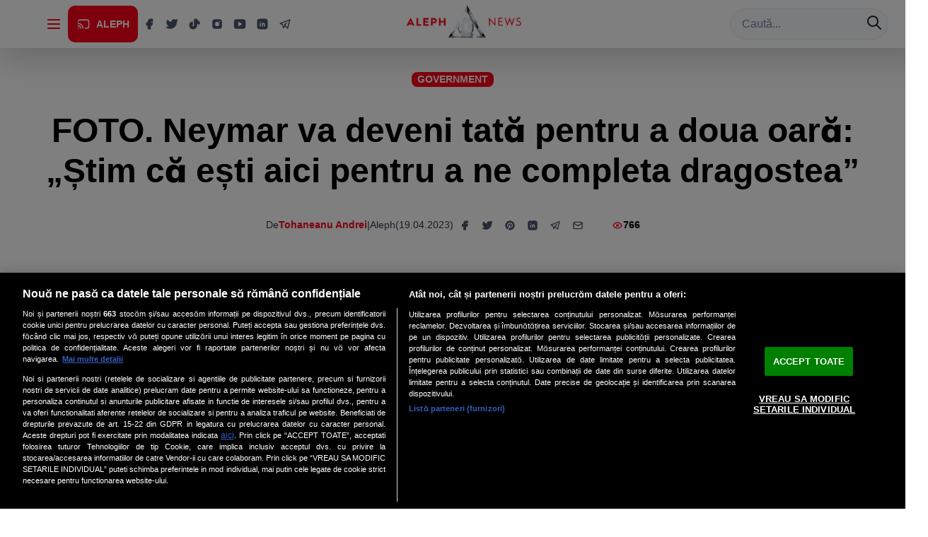

--- FILE ---
content_type: application/javascript
request_url: https://alephnews.ro/assets/index-DLPKXutN.js
body_size: 296589
content:
const __vite__mapDeps=(i,m=__vite__mapDeps,d=(m.f||(m.f=["assets/Home-DS7Lmj0b.js","assets/chakra-ku9kEL9m.js","assets/router-zynmwH41.js","assets/react-DoC2WAmd.js","assets/query-CeJZOnnH.js","assets/tabler-CB1h4NF-.js","assets/Sondaj-DAA6tcGz.js","assets/Reclama-BGXspM7o.js","assets/Page-DWw9b5mA.js","assets/Category-B64BBMRY.js","assets/Search-CV3sT9Pi.js","assets/Author-CVTpQUpf.js","assets/Emisiune-D3akm5Ba.js","assets/Inregistrare-DODXqlEJ.js","assets/SlugHandler-DIwNEQw5.js","assets/Tag-CdArE5Lx.js","assets/PostAmp-DJomseU5.js"])))=>i.map(i=>d[i]);
import{j as F,B as We,T as St,a as Ga,F as lt,I as ji,S as Xd,V as Fp,b as n2,L as Qs,c as Fa,H as $_,u as Nx,d as G_,e as X_,f as Y_,g as jp,_ as oi,h as Bx,i as Px,C as Ux,k as Fx,l as jx,m as qx}from"./chakra-ku9kEL9m.js";import{b as gs,r as Me,L as Xr,u as zx,c as s2,d as Hx,B as Vx,e as W_,f as Zt}from"./router-zynmwH41.js";import{r as $x,a as Gx,g as _l,c as Yd,b as Xx}from"./react-DoC2WAmd.js";import{I as cg,a as dg,b as hg,c as fg,d as pg,e as mg,f as gg,g as r2,h as yg,i as K_,j as Q_,k as Yx,l as Wx,m as Kx,n as Qx,o as Zx,p as Jx,q as eE,r as tE,s as Z_,t as J_,u as iE,_ as Cs}from"./tabler-CB1h4NF-.js";import{u as Ju,Q as nE,a as sE}from"./query-CeJZOnnH.js";(function(){const e=document.createElement("link").relList;if(e&&e.supports&&e.supports("modulepreload"))return;for(const a of document.querySelectorAll('link[rel="modulepreload"]'))i(a);new MutationObserver(a=>{for(const l of a)if(l.type==="childList")for(const u of l.addedNodes)u.tagName==="LINK"&&u.rel==="modulepreload"&&i(u)}).observe(document,{childList:!0,subtree:!0});function t(a){const l={};return a.integrity&&(l.integrity=a.integrity),a.referrerPolicy&&(l.referrerPolicy=a.referrerPolicy),a.crossOrigin==="use-credentials"?l.credentials="include":a.crossOrigin==="anonymous"?l.credentials="omit":l.credentials="same-origin",l}function i(a){if(a.ep)return;a.ep=!0;const l=t(a);fetch(a.href,l)}})();var qp={exports:{}},Ru={},zp={exports:{}},Hp={};/**
 * @license React
 * scheduler.production.js
 *
 * Copyright (c) Meta Platforms, Inc. and affiliates.
 *
 * This source code is licensed under the MIT license found in the
 * LICENSE file in the root directory of this source tree.
 */var eb;function rE(){return eb||(eb=1,function(n){function e(W,Z){var le=W.length;W.push(Z);e:for(;0<le;){var fe=le-1>>>1,ye=W[fe];if(0<a(ye,Z))W[fe]=Z,W[le]=ye,le=fe;else break e}}function t(W){return W.length===0?null:W[0]}function i(W){if(W.length===0)return null;var Z=W[0],le=W.pop();if(le!==Z){W[0]=le;e:for(var fe=0,ye=W.length,ve=ye>>>1;fe<ve;){var Oe=2*(fe+1)-1,we=W[Oe],Ie=Oe+1,Le=W[Ie];if(0>a(we,le))Ie<ye&&0>a(Le,we)?(W[fe]=Le,W[Ie]=le,fe=Ie):(W[fe]=we,W[Oe]=le,fe=Oe);else if(Ie<ye&&0>a(Le,le))W[fe]=Le,W[Ie]=le,fe=Ie;else break e}}return Z}function a(W,Z){var le=W.sortIndex-Z.sortIndex;return le!==0?le:W.id-Z.id}if(n.unstable_now=void 0,typeof performance=="object"&&typeof performance.now=="function"){var l=performance;n.unstable_now=function(){return l.now()}}else{var u=Date,d=u.now();n.unstable_now=function(){return u.now()-d}}var p=[],y=[],v=1,x=null,R=3,w=!1,L=!1,E=!1,k=!1,P=typeof setTimeout=="function"?setTimeout:null,z=typeof clearTimeout=="function"?clearTimeout:null,j=typeof setImmediate<"u"?setImmediate:null;function J(W){for(var Z=t(y);Z!==null;){if(Z.callback===null)i(y);else if(Z.startTime<=W)i(y),Z.sortIndex=Z.expirationTime,e(p,Z);else break;Z=t(y)}}function Y(W){if(E=!1,J(W),!L)if(t(p)!==null)L=!0,$||($=!0,ne());else{var Z=t(y);Z!==null&&Se(Y,Z.startTime-W)}}var $=!1,V=-1,ie=5,D=-1;function N(){return k?!0:!(n.unstable_now()-D<ie)}function te(){if(k=!1,$){var W=n.unstable_now();D=W;var Z=!0;try{e:{L=!1,E&&(E=!1,z(V),V=-1),w=!0;var le=R;try{t:{for(J(W),x=t(p);x!==null&&!(x.expirationTime>W&&N());){var fe=x.callback;if(typeof fe=="function"){x.callback=null,R=x.priorityLevel;var ye=fe(x.expirationTime<=W);if(W=n.unstable_now(),typeof ye=="function"){x.callback=ye,J(W),Z=!0;break t}x===t(p)&&i(p),J(W)}else i(p);x=t(p)}if(x!==null)Z=!0;else{var ve=t(y);ve!==null&&Se(Y,ve.startTime-W),Z=!1}}break e}finally{x=null,R=le,w=!1}Z=void 0}}finally{Z?ne():$=!1}}}var ne;if(typeof j=="function")ne=function(){j(te)};else if(typeof MessageChannel<"u"){var ae=new MessageChannel,ge=ae.port2;ae.port1.onmessage=te,ne=function(){ge.postMessage(null)}}else ne=function(){P(te,0)};function Se(W,Z){V=P(function(){W(n.unstable_now())},Z)}n.unstable_IdlePriority=5,n.unstable_ImmediatePriority=1,n.unstable_LowPriority=4,n.unstable_NormalPriority=3,n.unstable_Profiling=null,n.unstable_UserBlockingPriority=2,n.unstable_cancelCallback=function(W){W.callback=null},n.unstable_forceFrameRate=function(W){0>W||125<W?console.error("forceFrameRate takes a positive int between 0 and 125, forcing frame rates higher than 125 fps is not supported"):ie=0<W?Math.floor(1e3/W):5},n.unstable_getCurrentPriorityLevel=function(){return R},n.unstable_next=function(W){switch(R){case 1:case 2:case 3:var Z=3;break;default:Z=R}var le=R;R=Z;try{return W()}finally{R=le}},n.unstable_requestPaint=function(){k=!0},n.unstable_runWithPriority=function(W,Z){switch(W){case 1:case 2:case 3:case 4:case 5:break;default:W=3}var le=R;R=W;try{return Z()}finally{R=le}},n.unstable_scheduleCallback=function(W,Z,le){var fe=n.unstable_now();switch(typeof le=="object"&&le!==null?(le=le.delay,le=typeof le=="number"&&0<le?fe+le:fe):le=fe,W){case 1:var ye=-1;break;case 2:ye=250;break;case 5:ye=1073741823;break;case 4:ye=1e4;break;default:ye=5e3}return ye=le+ye,W={id:v++,callback:Z,priorityLevel:W,startTime:le,expirationTime:ye,sortIndex:-1},le>fe?(W.sortIndex=le,e(y,W),t(p)===null&&W===t(y)&&(E?(z(V),V=-1):E=!0,Se(Y,le-fe))):(W.sortIndex=ye,e(p,W),L||w||(L=!0,$||($=!0,ne()))),W},n.unstable_shouldYield=N,n.unstable_wrapCallback=function(W){var Z=R;return function(){var le=R;R=Z;try{return W.apply(this,arguments)}finally{R=le}}}}(Hp)),Hp}var tb;function aE(){return tb||(tb=1,zp.exports=rE()),zp.exports}/**
 * @license React
 * react-dom-client.production.js
 *
 * Copyright (c) Meta Platforms, Inc. and affiliates.
 *
 * This source code is licensed under the MIT license found in the
 * LICENSE file in the root directory of this source tree.
 */var ib;function oE(){if(ib)return Ru;ib=1;var n=aE(),e=$x(),t=Gx();function i(s){var r="https://react.dev/errors/"+s;if(1<arguments.length){r+="?args[]="+encodeURIComponent(arguments[1]);for(var o=2;o<arguments.length;o++)r+="&args[]="+encodeURIComponent(arguments[o])}return"Minified React error #"+s+"; visit "+r+" for the full message or use the non-minified dev environment for full errors and additional helpful warnings."}function a(s){return!(!s||s.nodeType!==1&&s.nodeType!==9&&s.nodeType!==11)}function l(s){var r=s,o=s;if(s.alternate)for(;r.return;)r=r.return;else{s=r;do r=s,(r.flags&4098)!==0&&(o=r.return),s=r.return;while(s)}return r.tag===3?o:null}function u(s){if(s.tag===13){var r=s.memoizedState;if(r===null&&(s=s.alternate,s!==null&&(r=s.memoizedState)),r!==null)return r.dehydrated}return null}function d(s){if(l(s)!==s)throw Error(i(188))}function p(s){var r=s.alternate;if(!r){if(r=l(s),r===null)throw Error(i(188));return r!==s?null:s}for(var o=s,c=r;;){var f=o.return;if(f===null)break;var g=f.alternate;if(g===null){if(c=f.return,c!==null){o=c;continue}break}if(f.child===g.child){for(g=f.child;g;){if(g===o)return d(f),s;if(g===c)return d(f),r;g=g.sibling}throw Error(i(188))}if(o.return!==c.return)o=f,c=g;else{for(var C=!1,O=f.child;O;){if(O===o){C=!0,o=f,c=g;break}if(O===c){C=!0,c=f,o=g;break}O=O.sibling}if(!C){for(O=g.child;O;){if(O===o){C=!0,o=g,c=f;break}if(O===c){C=!0,c=g,o=f;break}O=O.sibling}if(!C)throw Error(i(189))}}if(o.alternate!==c)throw Error(i(190))}if(o.tag!==3)throw Error(i(188));return o.stateNode.current===o?s:r}function y(s){var r=s.tag;if(r===5||r===26||r===27||r===6)return s;for(s=s.child;s!==null;){if(r=y(s),r!==null)return r;s=s.sibling}return null}var v=Object.assign,x=Symbol.for("react.element"),R=Symbol.for("react.transitional.element"),w=Symbol.for("react.portal"),L=Symbol.for("react.fragment"),E=Symbol.for("react.strict_mode"),k=Symbol.for("react.profiler"),P=Symbol.for("react.provider"),z=Symbol.for("react.consumer"),j=Symbol.for("react.context"),J=Symbol.for("react.forward_ref"),Y=Symbol.for("react.suspense"),$=Symbol.for("react.suspense_list"),V=Symbol.for("react.memo"),ie=Symbol.for("react.lazy"),D=Symbol.for("react.activity"),N=Symbol.for("react.memo_cache_sentinel"),te=Symbol.iterator;function ne(s){return s===null||typeof s!="object"?null:(s=te&&s[te]||s["@@iterator"],typeof s=="function"?s:null)}var ae=Symbol.for("react.client.reference");function ge(s){if(s==null)return null;if(typeof s=="function")return s.$$typeof===ae?null:s.displayName||s.name||null;if(typeof s=="string")return s;switch(s){case L:return"Fragment";case k:return"Profiler";case E:return"StrictMode";case Y:return"Suspense";case $:return"SuspenseList";case D:return"Activity"}if(typeof s=="object")switch(s.$$typeof){case w:return"Portal";case j:return(s.displayName||"Context")+".Provider";case z:return(s._context.displayName||"Context")+".Consumer";case J:var r=s.render;return s=s.displayName,s||(s=r.displayName||r.name||"",s=s!==""?"ForwardRef("+s+")":"ForwardRef"),s;case V:return r=s.displayName||null,r!==null?r:ge(s.type)||"Memo";case ie:r=s._payload,s=s._init;try{return ge(s(r))}catch{}}return null}var Se=Array.isArray,W=e.__CLIENT_INTERNALS_DO_NOT_USE_OR_WARN_USERS_THEY_CANNOT_UPGRADE,Z=t.__DOM_INTERNALS_DO_NOT_USE_OR_WARN_USERS_THEY_CANNOT_UPGRADE,le={pending:!1,data:null,method:null,action:null},fe=[],ye=-1;function ve(s){return{current:s}}function Oe(s){0>ye||(s.current=fe[ye],fe[ye]=null,ye--)}function we(s,r){ye++,fe[ye]=s.current,s.current=r}var Ie=ve(null),Le=ve(null),xt=ve(null),$t=ve(null);function At(s,r){switch(we(xt,r),we(Le,s),we(Ie,null),r.nodeType){case 9:case 11:s=(s=r.documentElement)&&(s=s.namespaceURI)?b_(s):0;break;default:if(s=r.tagName,r=r.namespaceURI)r=b_(r),s=v_(r,s);else switch(s){case"svg":s=1;break;case"math":s=2;break;default:s=0}}Oe(Ie),we(Ie,s)}function Lt(){Oe(Ie),Oe(Le),Oe(xt)}function xi(s){s.memoizedState!==null&&we($t,s);var r=Ie.current,o=v_(r,s.type);r!==o&&(we(Le,s),we(Ie,o))}function jt(s){Le.current===s&&(Oe(Ie),Oe(Le)),$t.current===s&&(Oe($t),Au._currentValue=le)}var ei=Object.prototype.hasOwnProperty,bn=n.unstable_scheduleCallback,qt=n.unstable_cancelCallback,Jn=n.unstable_shouldYield,Gt=n.unstable_requestPaint,_i=n.unstable_now,Ii=n.unstable_getCurrentPriorityLevel,Li=n.unstable_ImmediatePriority,Qe=n.unstable_UserBlockingPriority,tt=n.unstable_NormalPriority,Mt=n.unstable_LowPriority,vn=n.unstable_IdlePriority,As=n.log,ws=n.unstable_setDisableYieldValue,an=null,Nt=null;function Mi(s){if(typeof As=="function"&&ws(s),Nt&&typeof Nt.setStrictMode=="function")try{Nt.setStrictMode(an,s)}catch{}}var ti=Math.clz32?Math.clz32:rt,ir=Math.log,Ds=Math.LN2;function rt(s){return s>>>=0,s===0?32:31-(ir(s)/Ds|0)|0}var Os=256,Tn=4194304;function Sn(s){var r=s&42;if(r!==0)return r;switch(s&-s){case 1:return 1;case 2:return 2;case 4:return 4;case 8:return 8;case 16:return 16;case 32:return 32;case 64:return 64;case 128:return 128;case 256:case 512:case 1024:case 2048:case 4096:case 8192:case 16384:case 32768:case 65536:case 131072:case 262144:case 524288:case 1048576:case 2097152:return s&4194048;case 4194304:case 8388608:case 16777216:case 33554432:return s&62914560;case 67108864:return 67108864;case 134217728:return 134217728;case 268435456:return 268435456;case 536870912:return 536870912;case 1073741824:return 0;default:return s}}function es(s,r,o){var c=s.pendingLanes;if(c===0)return 0;var f=0,g=s.suspendedLanes,C=s.pingedLanes;s=s.warmLanes;var O=c&134217727;return O!==0?(c=O&~g,c!==0?f=Sn(c):(C&=O,C!==0?f=Sn(C):o||(o=O&~s,o!==0&&(f=Sn(o))))):(O=c&~g,O!==0?f=Sn(O):C!==0?f=Sn(C):o||(o=c&~s,o!==0&&(f=Sn(o)))),f===0?0:r!==0&&r!==f&&(r&g)===0&&(g=f&-f,o=r&-r,g>=o||g===32&&(o&4194048)!==0)?r:f}function zi(s,r){return(s.pendingLanes&~(s.suspendedLanes&~s.pingedLanes)&r)===0}function Za(s,r){switch(s){case 1:case 2:case 4:case 8:case 64:return r+250;case 16:case 32:case 128:case 256:case 512:case 1024:case 2048:case 4096:case 8192:case 16384:case 32768:case 65536:case 131072:case 262144:case 524288:case 1048576:case 2097152:return r+5e3;case 4194304:case 8388608:case 16777216:case 33554432:return-1;case 67108864:case 134217728:case 268435456:case 536870912:case 1073741824:return-1;default:return-1}}function nr(){var s=Os;return Os<<=1,(Os&4194048)===0&&(Os=256),s}function Qr(){var s=Tn;return Tn<<=1,(Tn&62914560)===0&&(Tn=4194304),s}function A(s){for(var r=[],o=0;31>o;o++)r.push(s);return r}function I(s,r){s.pendingLanes|=r,r!==268435456&&(s.suspendedLanes=0,s.pingedLanes=0,s.warmLanes=0)}function X(s,r,o,c,f,g){var C=s.pendingLanes;s.pendingLanes=o,s.suspendedLanes=0,s.pingedLanes=0,s.warmLanes=0,s.expiredLanes&=o,s.entangledLanes&=o,s.errorRecoveryDisabledLanes&=o,s.shellSuspendCounter=0;var O=s.entanglements,G=s.expirationTimes,oe=s.hiddenUpdates;for(o=C&~o;0<o;){var be=31-ti(o),xe=1<<be;O[be]=0,G[be]=-1;var ue=oe[be];if(ue!==null)for(oe[be]=null,be=0;be<ue.length;be++){var de=ue[be];de!==null&&(de.lane&=-536870913)}o&=~xe}c!==0&&ce(s,c,0),g!==0&&f===0&&s.tag!==0&&(s.suspendedLanes|=g&~(C&~r))}function ce(s,r,o){s.pendingLanes|=r,s.suspendedLanes&=~r;var c=31-ti(r);s.entangledLanes|=r,s.entanglements[c]=s.entanglements[c]|1073741824|o&4194090}function Ce(s,r){var o=s.entangledLanes|=r;for(s=s.entanglements;o;){var c=31-ti(o),f=1<<c;f&r|s[c]&r&&(s[c]|=r),o&=~f}}function Pe(s){switch(s){case 2:s=1;break;case 8:s=4;break;case 32:s=16;break;case 256:case 512:case 1024:case 2048:case 4096:case 8192:case 16384:case 32768:case 65536:case 131072:case 262144:case 524288:case 1048576:case 2097152:case 4194304:case 8388608:case 16777216:case 33554432:s=128;break;case 268435456:s=134217728;break;default:s=0}return s}function at(s){return s&=-s,2<s?8<s?(s&134217727)!==0?32:268435456:8:2}function ii(){var s=Z.p;return s!==0?s:(s=window.event,s===void 0?32:F_(s.type))}function on(s,r){var o=Z.p;try{return Z.p=s,r()}finally{Z.p=o}}var ni=Math.random().toString(36).slice(2),ft="__reactFiber$"+ni,wt="__reactProps$"+ni,li="__reactContainer$"+ni,Ei="__reactEvents$"+ni,_t="__reactListeners$"+ni,Nn="__reactHandles$"+ni,ts="__reactResources$"+ni,bt="__reactMarker$"+ni;function Ci(s){delete s[ft],delete s[wt],delete s[Ei],delete s[_t],delete s[Nn]}function ui(s){var r=s[ft];if(r)return r;for(var o=s.parentNode;o;){if(r=o[li]||o[ft]){if(o=r.alternate,r.child!==null||o!==null&&o.child!==null)for(s=E_(s);s!==null;){if(o=s[ft])return o;s=E_(s)}return r}s=o,o=s.parentNode}return null}function Ze(s){if(s=s[ft]||s[li]){var r=s.tag;if(r===5||r===6||r===13||r===26||r===27||r===3)return s}return null}function Zr(s){var r=s.tag;if(r===5||r===26||r===27||r===6)return s.stateNode;throw Error(i(33))}function Bn(s){var r=s[ts];return r||(r=s[ts]={hoistableStyles:new Map,hoistableScripts:new Map}),r}function Bt(s){s[bt]=!0}var lc=new Set,is={};function nt(s,r){ks(s,r),ks(s+"Capture",r)}function ks(s,r){for(is[s]=r,s=0;s<r.length;s++)lc.add(r[s])}var Ja=RegExp("^[:A-Z_a-z\\u00C0-\\u00D6\\u00D8-\\u00F6\\u00F8-\\u02FF\\u0370-\\u037D\\u037F-\\u1FFF\\u200C-\\u200D\\u2070-\\u218F\\u2C00-\\u2FEF\\u3001-\\uD7FF\\uF900-\\uFDCF\\uFDF0-\\uFFFD][:A-Z_a-z\\u00C0-\\u00D6\\u00D8-\\u00F6\\u00F8-\\u02FF\\u0370-\\u037D\\u037F-\\u1FFF\\u200C-\\u200D\\u2070-\\u218F\\u2C00-\\u2FEF\\u3001-\\uD7FF\\uF900-\\uFDCF\\uFDF0-\\uFFFD\\-.0-9\\u00B7\\u0300-\\u036F\\u203F-\\u2040]*$"),uc={},cc={};function Gh(s){return ei.call(cc,s)?!0:ei.call(uc,s)?!1:Ja.test(s)?cc[s]=!0:(uc[s]=!0,!1)}function Jr(s,r,o){if(Gh(r))if(o===null)s.removeAttribute(r);else{switch(typeof o){case"undefined":case"function":case"symbol":s.removeAttribute(r);return;case"boolean":var c=r.toLowerCase().slice(0,5);if(c!=="data-"&&c!=="aria-"){s.removeAttribute(r);return}}s.setAttribute(r,""+o)}}function sr(s,r,o){if(o===null)s.removeAttribute(r);else{switch(typeof o){case"undefined":case"function":case"symbol":case"boolean":s.removeAttribute(r);return}s.setAttribute(r,""+o)}}function ln(s,r,o,c){if(c===null)s.removeAttribute(o);else{switch(typeof c){case"undefined":case"function":case"symbol":case"boolean":s.removeAttribute(o);return}s.setAttributeNS(r,o,""+c)}}var eo,dc;function rr(s){if(eo===void 0)try{throw Error()}catch(o){var r=o.stack.trim().match(/\n( *(at )?)/);eo=r&&r[1]||"",dc=-1<o.stack.indexOf(`
    at`)?" (<anonymous>)":-1<o.stack.indexOf("@")?"@unknown:0:0":""}return`
`+eo+s+dc}var ar=!1;function or(s,r){if(!s||ar)return"";ar=!0;var o=Error.prepareStackTrace;Error.prepareStackTrace=void 0;try{var c={DetermineComponentFrameRoot:function(){try{if(r){var xe=function(){throw Error()};if(Object.defineProperty(xe.prototype,"props",{set:function(){throw Error()}}),typeof Reflect=="object"&&Reflect.construct){try{Reflect.construct(xe,[])}catch(de){var ue=de}Reflect.construct(s,[],xe)}else{try{xe.call()}catch(de){ue=de}s.call(xe.prototype)}}else{try{throw Error()}catch(de){ue=de}(xe=s())&&typeof xe.catch=="function"&&xe.catch(function(){})}}catch(de){if(de&&ue&&typeof de.stack=="string")return[de.stack,ue.stack]}return[null,null]}};c.DetermineComponentFrameRoot.displayName="DetermineComponentFrameRoot";var f=Object.getOwnPropertyDescriptor(c.DetermineComponentFrameRoot,"name");f&&f.configurable&&Object.defineProperty(c.DetermineComponentFrameRoot,"name",{value:"DetermineComponentFrameRoot"});var g=c.DetermineComponentFrameRoot(),C=g[0],O=g[1];if(C&&O){var G=C.split(`
`),oe=O.split(`
`);for(f=c=0;c<G.length&&!G[c].includes("DetermineComponentFrameRoot");)c++;for(;f<oe.length&&!oe[f].includes("DetermineComponentFrameRoot");)f++;if(c===G.length||f===oe.length)for(c=G.length-1,f=oe.length-1;1<=c&&0<=f&&G[c]!==oe[f];)f--;for(;1<=c&&0<=f;c--,f--)if(G[c]!==oe[f]){if(c!==1||f!==1)do if(c--,f--,0>f||G[c]!==oe[f]){var be=`
`+G[c].replace(" at new "," at ");return s.displayName&&be.includes("<anonymous>")&&(be=be.replace("<anonymous>",s.displayName)),be}while(1<=c&&0<=f);break}}}finally{ar=!1,Error.prepareStackTrace=o}return(o=s?s.displayName||s.name:"")?rr(o):""}function hc(s){switch(s.tag){case 26:case 27:case 5:return rr(s.type);case 16:return rr("Lazy");case 13:return rr("Suspense");case 19:return rr("SuspenseList");case 0:case 15:return or(s.type,!1);case 11:return or(s.type.render,!1);case 1:return or(s.type,!0);case 31:return rr("Activity");default:return""}}function lr(s){try{var r="";do r+=hc(s),s=s.return;while(s);return r}catch(o){return`
Error generating stack: `+o.message+`
`+o.stack}}function ci(s){switch(typeof s){case"bigint":case"boolean":case"number":case"string":case"undefined":return s;case"object":return s;default:return""}}function ur(s){var r=s.type;return(s=s.nodeName)&&s.toLowerCase()==="input"&&(r==="checkbox"||r==="radio")}function ea(s){var r=ur(s)?"checked":"value",o=Object.getOwnPropertyDescriptor(s.constructor.prototype,r),c=""+s[r];if(!s.hasOwnProperty(r)&&typeof o<"u"&&typeof o.get=="function"&&typeof o.set=="function"){var f=o.get,g=o.set;return Object.defineProperty(s,r,{configurable:!0,get:function(){return f.call(this)},set:function(C){c=""+C,g.call(this,C)}}),Object.defineProperty(s,r,{enumerable:o.enumerable}),{getValue:function(){return c},setValue:function(C){c=""+C},stopTracking:function(){s._valueTracker=null,delete s[r]}}}}function to(s){s._valueTracker||(s._valueTracker=ea(s))}function Dl(s){if(!s)return!1;var r=s._valueTracker;if(!r)return!0;var o=r.getValue(),c="";return s&&(c=ur(s)?s.checked?"true":"false":s.value),s=c,s!==o?(r.setValue(s),!0):!1}function io(s){if(s=s||(typeof document<"u"?document:void 0),typeof s>"u")return null;try{return s.activeElement||s.body}catch{return s.body}}var Xh=/[\n"\\]/g;function Xt(s){return s.replace(Xh,function(r){return"\\"+r.charCodeAt(0).toString(16)+" "})}function cr(s,r,o,c,f,g,C,O){s.name="",C!=null&&typeof C!="function"&&typeof C!="symbol"&&typeof C!="boolean"?s.type=C:s.removeAttribute("type"),r!=null?C==="number"?(r===0&&s.value===""||s.value!=r)&&(s.value=""+ci(r)):s.value!==""+ci(r)&&(s.value=""+ci(r)):C!=="submit"&&C!=="reset"||s.removeAttribute("value"),r!=null?ta(s,C,ci(r)):o!=null?ta(s,C,ci(o)):c!=null&&s.removeAttribute("value"),f==null&&g!=null&&(s.defaultChecked=!!g),f!=null&&(s.checked=f&&typeof f!="function"&&typeof f!="symbol"),O!=null&&typeof O!="function"&&typeof O!="symbol"&&typeof O!="boolean"?s.name=""+ci(O):s.removeAttribute("name")}function fc(s,r,o,c,f,g,C,O){if(g!=null&&typeof g!="function"&&typeof g!="symbol"&&typeof g!="boolean"&&(s.type=g),r!=null||o!=null){if(!(g!=="submit"&&g!=="reset"||r!=null))return;o=o!=null?""+ci(o):"",r=r!=null?""+ci(r):o,O||r===s.value||(s.value=r),s.defaultValue=r}c=c??f,c=typeof c!="function"&&typeof c!="symbol"&&!!c,s.checked=O?s.checked:!!c,s.defaultChecked=!!c,C!=null&&typeof C!="function"&&typeof C!="symbol"&&typeof C!="boolean"&&(s.name=C)}function ta(s,r,o){r==="number"&&io(s.ownerDocument)===s||s.defaultValue===""+o||(s.defaultValue=""+o)}function ns(s,r,o,c){if(s=s.options,r){r={};for(var f=0;f<o.length;f++)r["$"+o[f]]=!0;for(o=0;o<s.length;o++)f=r.hasOwnProperty("$"+s[o].value),s[o].selected!==f&&(s[o].selected=f),f&&c&&(s[o].defaultSelected=!0)}else{for(o=""+ci(o),r=null,f=0;f<s.length;f++){if(s[f].value===o){s[f].selected=!0,c&&(s[f].defaultSelected=!0);return}r!==null||s[f].disabled||(r=s[f])}r!==null&&(r.selected=!0)}}function Hi(s,r,o){if(r!=null&&(r=""+ci(r),r!==s.value&&(s.value=r),o==null)){s.defaultValue!==r&&(s.defaultValue=r);return}s.defaultValue=o!=null?""+ci(o):""}function pc(s,r,o,c){if(r==null){if(c!=null){if(o!=null)throw Error(i(92));if(Se(c)){if(1<c.length)throw Error(i(93));c=c[0]}o=c}o==null&&(o=""),r=o}o=ci(r),s.defaultValue=o,c=s.textContent,c===o&&c!==""&&c!==null&&(s.value=c)}function Pn(s,r){if(r){var o=s.firstChild;if(o&&o===s.lastChild&&o.nodeType===3){o.nodeValue=r;return}}s.textContent=r}var ia=new Set("animationIterationCount aspectRatio borderImageOutset borderImageSlice borderImageWidth boxFlex boxFlexGroup boxOrdinalGroup columnCount columns flex flexGrow flexPositive flexShrink flexNegative flexOrder gridArea gridRow gridRowEnd gridRowSpan gridRowStart gridColumn gridColumnEnd gridColumnSpan gridColumnStart fontWeight lineClamp lineHeight opacity order orphans scale tabSize widows zIndex zoom fillOpacity floodOpacity stopOpacity strokeDasharray strokeDashoffset strokeMiterlimit strokeOpacity strokeWidth MozAnimationIterationCount MozBoxFlex MozBoxFlexGroup MozLineClamp msAnimationIterationCount msFlex msZoom msFlexGrow msFlexNegative msFlexOrder msFlexPositive msFlexShrink msGridColumn msGridColumnSpan msGridRow msGridRowSpan WebkitAnimationIterationCount WebkitBoxFlex WebKitBoxFlexGroup WebkitBoxOrdinalGroup WebkitColumnCount WebkitColumns WebkitFlex WebkitFlexGrow WebkitFlexPositive WebkitFlexShrink WebkitLineClamp".split(" "));function na(s,r,o){var c=r.indexOf("--")===0;o==null||typeof o=="boolean"||o===""?c?s.setProperty(r,""):r==="float"?s.cssFloat="":s[r]="":c?s.setProperty(r,o):typeof o!="number"||o===0||ia.has(r)?r==="float"?s.cssFloat=o:s[r]=(""+o).trim():s[r]=o+"px"}function Rs(s,r,o){if(r!=null&&typeof r!="object")throw Error(i(62));if(s=s.style,o!=null){for(var c in o)!o.hasOwnProperty(c)||r!=null&&r.hasOwnProperty(c)||(c.indexOf("--")===0?s.setProperty(c,""):c==="float"?s.cssFloat="":s[c]="");for(var f in r)c=r[f],r.hasOwnProperty(f)&&o[f]!==c&&na(s,f,c)}else for(var g in r)r.hasOwnProperty(g)&&na(s,g,r[g])}function sa(s){if(s.indexOf("-")===-1)return!1;switch(s){case"annotation-xml":case"color-profile":case"font-face":case"font-face-src":case"font-face-uri":case"font-face-format":case"font-face-name":case"missing-glyph":return!1;default:return!0}}var mc=new Map([["acceptCharset","accept-charset"],["htmlFor","for"],["httpEquiv","http-equiv"],["crossOrigin","crossorigin"],["accentHeight","accent-height"],["alignmentBaseline","alignment-baseline"],["arabicForm","arabic-form"],["baselineShift","baseline-shift"],["capHeight","cap-height"],["clipPath","clip-path"],["clipRule","clip-rule"],["colorInterpolation","color-interpolation"],["colorInterpolationFilters","color-interpolation-filters"],["colorProfile","color-profile"],["colorRendering","color-rendering"],["dominantBaseline","dominant-baseline"],["enableBackground","enable-background"],["fillOpacity","fill-opacity"],["fillRule","fill-rule"],["floodColor","flood-color"],["floodOpacity","flood-opacity"],["fontFamily","font-family"],["fontSize","font-size"],["fontSizeAdjust","font-size-adjust"],["fontStretch","font-stretch"],["fontStyle","font-style"],["fontVariant","font-variant"],["fontWeight","font-weight"],["glyphName","glyph-name"],["glyphOrientationHorizontal","glyph-orientation-horizontal"],["glyphOrientationVertical","glyph-orientation-vertical"],["horizAdvX","horiz-adv-x"],["horizOriginX","horiz-origin-x"],["imageRendering","image-rendering"],["letterSpacing","letter-spacing"],["lightingColor","lighting-color"],["markerEnd","marker-end"],["markerMid","marker-mid"],["markerStart","marker-start"],["overlinePosition","overline-position"],["overlineThickness","overline-thickness"],["paintOrder","paint-order"],["panose-1","panose-1"],["pointerEvents","pointer-events"],["renderingIntent","rendering-intent"],["shapeRendering","shape-rendering"],["stopColor","stop-color"],["stopOpacity","stop-opacity"],["strikethroughPosition","strikethrough-position"],["strikethroughThickness","strikethrough-thickness"],["strokeDasharray","stroke-dasharray"],["strokeDashoffset","stroke-dashoffset"],["strokeLinecap","stroke-linecap"],["strokeLinejoin","stroke-linejoin"],["strokeMiterlimit","stroke-miterlimit"],["strokeOpacity","stroke-opacity"],["strokeWidth","stroke-width"],["textAnchor","text-anchor"],["textDecoration","text-decoration"],["textRendering","text-rendering"],["transformOrigin","transform-origin"],["underlinePosition","underline-position"],["underlineThickness","underline-thickness"],["unicodeBidi","unicode-bidi"],["unicodeRange","unicode-range"],["unitsPerEm","units-per-em"],["vAlphabetic","v-alphabetic"],["vHanging","v-hanging"],["vIdeographic","v-ideographic"],["vMathematical","v-mathematical"],["vectorEffect","vector-effect"],["vertAdvY","vert-adv-y"],["vertOriginX","vert-origin-x"],["vertOriginY","vert-origin-y"],["wordSpacing","word-spacing"],["writingMode","writing-mode"],["xmlnsXlink","xmlns:xlink"],["xHeight","x-height"]]),Ol=/^[\u0000-\u001F ]*j[\r\n\t]*a[\r\n\t]*v[\r\n\t]*a[\r\n\t]*s[\r\n\t]*c[\r\n\t]*r[\r\n\t]*i[\r\n\t]*p[\r\n\t]*t[\r\n\t]*:/i;function no(s){return Ol.test(""+s)?"javascript:throw new Error('React has blocked a javascript: URL as a security precaution.')":s}var kl=null;function Rl(s){return s=s.target||s.srcElement||window,s.correspondingUseElement&&(s=s.correspondingUseElement),s.nodeType===3?s.parentNode:s}var Un=null,Is=null;function gc(s){var r=Ze(s);if(r&&(s=r.stateNode)){var o=s[wt]||null;e:switch(s=r.stateNode,r.type){case"input":if(cr(s,o.value,o.defaultValue,o.defaultValue,o.checked,o.defaultChecked,o.type,o.name),r=o.name,o.type==="radio"&&r!=null){for(o=s;o.parentNode;)o=o.parentNode;for(o=o.querySelectorAll('input[name="'+Xt(""+r)+'"][type="radio"]'),r=0;r<o.length;r++){var c=o[r];if(c!==s&&c.form===s.form){var f=c[wt]||null;if(!f)throw Error(i(90));cr(c,f.value,f.defaultValue,f.defaultValue,f.checked,f.defaultChecked,f.type,f.name)}}for(r=0;r<o.length;r++)c=o[r],c.form===s.form&&Dl(c)}break e;case"textarea":Hi(s,o.value,o.defaultValue);break e;case"select":r=o.value,r!=null&&ns(s,!!o.multiple,r,!1)}}}var so=!1;function yc(s,r,o){if(so)return s(r,o);so=!0;try{var c=s(r);return c}finally{if(so=!1,(Un!==null||Is!==null)&&(dd(),Un&&(r=Un,s=Is,Is=Un=null,gc(r),s)))for(r=0;r<s.length;r++)gc(s[r])}}function dr(s,r){var o=s.stateNode;if(o===null)return null;var c=o[wt]||null;if(c===null)return null;o=c[r];e:switch(r){case"onClick":case"onClickCapture":case"onDoubleClick":case"onDoubleClickCapture":case"onMouseDown":case"onMouseDownCapture":case"onMouseMove":case"onMouseMoveCapture":case"onMouseUp":case"onMouseUpCapture":case"onMouseEnter":(c=!c.disabled)||(s=s.type,c=!(s==="button"||s==="input"||s==="select"||s==="textarea")),s=!c;break e;default:s=!1}if(s)return null;if(o&&typeof o!="function")throw Error(i(231,r,typeof o));return o}var Fn=!(typeof window>"u"||typeof window.document>"u"||typeof window.document.createElement>"u"),hr=!1;if(Fn)try{var ss={};Object.defineProperty(ss,"passive",{get:function(){hr=!0}}),window.addEventListener("test",ss,ss),window.removeEventListener("test",ss,ss)}catch{hr=!1}var jn=null,Il=null,ro=null;function Ll(){if(ro)return ro;var s,r=Il,o=r.length,c,f="value"in jn?jn.value:jn.textContent,g=f.length;for(s=0;s<o&&r[s]===f[s];s++);var C=o-s;for(c=1;c<=C&&r[o-c]===f[g-c];c++);return ro=f.slice(s,1<c?1-c:void 0)}function ra(s){var r=s.keyCode;return"charCode"in s?(s=s.charCode,s===0&&r===13&&(s=13)):s=r,s===10&&(s=13),32<=s||s===13?s:0}function ao(){return!0}function Ml(){return!1}function Ai(s){function r(o,c,f,g,C){this._reactName=o,this._targetInst=f,this.type=c,this.nativeEvent=g,this.target=C,this.currentTarget=null;for(var O in s)s.hasOwnProperty(O)&&(o=s[O],this[O]=o?o(g):g[O]);return this.isDefaultPrevented=(g.defaultPrevented!=null?g.defaultPrevented:g.returnValue===!1)?ao:Ml,this.isPropagationStopped=Ml,this}return v(r.prototype,{preventDefault:function(){this.defaultPrevented=!0;var o=this.nativeEvent;o&&(o.preventDefault?o.preventDefault():typeof o.returnValue!="unknown"&&(o.returnValue=!1),this.isDefaultPrevented=ao)},stopPropagation:function(){var o=this.nativeEvent;o&&(o.stopPropagation?o.stopPropagation():typeof o.cancelBubble!="unknown"&&(o.cancelBubble=!0),this.isPropagationStopped=ao)},persist:function(){},isPersistent:ao}),r}var Ls={eventPhase:0,bubbles:0,cancelable:0,timeStamp:function(s){return s.timeStamp||Date.now()},defaultPrevented:0,isTrusted:0},oo=Ai(Ls),aa=v({},Ls,{view:0,detail:0}),Yh=Ai(aa),Nl,oa,la,ua=v({},aa,{screenX:0,screenY:0,clientX:0,clientY:0,pageX:0,pageY:0,ctrlKey:0,shiftKey:0,altKey:0,metaKey:0,getModifierState:Pl,button:0,buttons:0,relatedTarget:function(s){return s.relatedTarget===void 0?s.fromElement===s.srcElement?s.toElement:s.fromElement:s.relatedTarget},movementX:function(s){return"movementX"in s?s.movementX:(s!==la&&(la&&s.type==="mousemove"?(Nl=s.screenX-la.screenX,oa=s.screenY-la.screenY):oa=Nl=0,la=s),Nl)},movementY:function(s){return"movementY"in s?s.movementY:oa}}),ca=Ai(ua),Wh=v({},ua,{dataTransfer:0}),Kh=Ai(Wh),Qh=v({},aa,{relatedTarget:0}),Bl=Ai(Qh),Zh=v({},Ls,{animationName:0,elapsedTime:0,pseudoElement:0}),lo=Ai(Zh),da=v({},Ls,{clipboardData:function(s){return"clipboardData"in s?s.clipboardData:window.clipboardData}}),ha=Ai(da),uo=v({},Ls,{data:0}),Vi=Ai(uo),qn={Esc:"Escape",Spacebar:" ",Left:"ArrowLeft",Up:"ArrowUp",Right:"ArrowRight",Down:"ArrowDown",Del:"Delete",Win:"OS",Menu:"ContextMenu",Apps:"ContextMenu",Scroll:"ScrollLock",MozPrintableKey:"Unidentified"},co={8:"Backspace",9:"Tab",12:"Clear",13:"Enter",16:"Shift",17:"Control",18:"Alt",19:"Pause",20:"CapsLock",27:"Escape",32:" ",33:"PageUp",34:"PageDown",35:"End",36:"Home",37:"ArrowLeft",38:"ArrowUp",39:"ArrowRight",40:"ArrowDown",45:"Insert",46:"Delete",112:"F1",113:"F2",114:"F3",115:"F4",116:"F5",117:"F6",118:"F7",119:"F8",120:"F9",121:"F10",122:"F11",123:"F12",144:"NumLock",145:"ScrollLock",224:"Meta"},_c={Alt:"altKey",Control:"ctrlKey",Meta:"metaKey",Shift:"shiftKey"};function Jh(s){var r=this.nativeEvent;return r.getModifierState?r.getModifierState(s):(s=_c[s])?!!r[s]:!1}function Pl(){return Jh}var ef=v({},aa,{key:function(s){if(s.key){var r=qn[s.key]||s.key;if(r!=="Unidentified")return r}return s.type==="keypress"?(s=ra(s),s===13?"Enter":String.fromCharCode(s)):s.type==="keydown"||s.type==="keyup"?co[s.keyCode]||"Unidentified":""},code:0,location:0,ctrlKey:0,shiftKey:0,altKey:0,metaKey:0,repeat:0,locale:0,getModifierState:Pl,charCode:function(s){return s.type==="keypress"?ra(s):0},keyCode:function(s){return s.type==="keydown"||s.type==="keyup"?s.keyCode:0},which:function(s){return s.type==="keypress"?ra(s):s.type==="keydown"||s.type==="keyup"?s.keyCode:0}}),tf=Ai(ef),bc=v({},ua,{pointerId:0,width:0,height:0,pressure:0,tangentialPressure:0,tiltX:0,tiltY:0,twist:0,pointerType:0,isPrimary:0}),Ul=Ai(bc),ho=v({},aa,{touches:0,targetTouches:0,changedTouches:0,altKey:0,metaKey:0,ctrlKey:0,shiftKey:0,getModifierState:Pl}),fa=Ai(ho),fo=v({},Ls,{propertyName:0,elapsedTime:0,pseudoElement:0}),Ms=Ai(fo),nf=v({},ua,{deltaX:function(s){return"deltaX"in s?s.deltaX:"wheelDeltaX"in s?-s.wheelDeltaX:0},deltaY:function(s){return"deltaY"in s?s.deltaY:"wheelDeltaY"in s?-s.wheelDeltaY:"wheelDelta"in s?-s.wheelDelta:0},deltaZ:0,deltaMode:0}),vc=Ai(nf),Tc=v({},Ls,{newState:0,oldState:0}),Sc=Ai(Tc),sf=[9,13,27,32],Fl=Fn&&"CompositionEvent"in window,pa=null;Fn&&"documentMode"in document&&(pa=document.documentMode);var po=Fn&&"TextEvent"in window&&!pa,xc=Fn&&(!Fl||pa&&8<pa&&11>=pa),jl=" ",Ec=!1;function Cc(s,r){switch(s){case"keyup":return sf.indexOf(r.keyCode)!==-1;case"keydown":return r.keyCode!==229;case"keypress":case"mousedown":case"focusout":return!0;default:return!1}}function ql(s){return s=s.detail,typeof s=="object"&&"data"in s?s.data:null}var rs=!1;function rf(s,r){switch(s){case"compositionend":return ql(r);case"keypress":return r.which!==32?null:(Ec=!0,jl);case"textInput":return s=r.data,s===jl&&Ec?null:s;default:return null}}function af(s,r){if(rs)return s==="compositionend"||!Fl&&Cc(s,r)?(s=Ll(),ro=Il=jn=null,rs=!1,s):null;switch(s){case"paste":return null;case"keypress":if(!(r.ctrlKey||r.altKey||r.metaKey)||r.ctrlKey&&r.altKey){if(r.char&&1<r.char.length)return r.char;if(r.which)return String.fromCharCode(r.which)}return null;case"compositionend":return xc&&r.locale!=="ko"?null:r.data;default:return null}}var of={color:!0,date:!0,datetime:!0,"datetime-local":!0,email:!0,month:!0,number:!0,password:!0,range:!0,search:!0,tel:!0,text:!0,time:!0,url:!0,week:!0};function mo(s){var r=s&&s.nodeName&&s.nodeName.toLowerCase();return r==="input"?!!of[s.type]:r==="textarea"}function Ac(s,r,o,c){Un?Is?Is.push(c):Is=[c]:Un=c,r=yd(r,"onChange"),0<r.length&&(o=new oo("onChange","change",null,o,c),s.push({event:o,listeners:r}))}var fr=null,ma=null;function lf(s){p_(s,0)}function ga(s){var r=Zr(s);if(Dl(r))return s}function wc(s,r){if(s==="change")return r}var zl=!1;if(Fn){var go;if(Fn){var yo="oninput"in document;if(!yo){var Dc=document.createElement("div");Dc.setAttribute("oninput","return;"),yo=typeof Dc.oninput=="function"}go=yo}else go=!1;zl=go&&(!document.documentMode||9<document.documentMode)}function Oc(){fr&&(fr.detachEvent("onpropertychange",ya),ma=fr=null)}function ya(s){if(s.propertyName==="value"&&ga(ma)){var r=[];Ac(r,ma,s,Rl(s)),yc(lf,r)}}function uf(s,r,o){s==="focusin"?(Oc(),fr=r,ma=o,fr.attachEvent("onpropertychange",ya)):s==="focusout"&&Oc()}function cf(s){if(s==="selectionchange"||s==="keyup"||s==="keydown")return ga(ma)}function df(s,r){if(s==="click")return ga(r)}function hf(s,r){if(s==="input"||s==="change")return ga(r)}function kc(s,r){return s===r&&(s!==0||1/s===1/r)||s!==s&&r!==r}var Ni=typeof Object.is=="function"?Object.is:kc;function zn(s,r){if(Ni(s,r))return!0;if(typeof s!="object"||s===null||typeof r!="object"||r===null)return!1;var o=Object.keys(s),c=Object.keys(r);if(o.length!==c.length)return!1;for(c=0;c<o.length;c++){var f=o[c];if(!ei.call(r,f)||!Ni(s[f],r[f]))return!1}return!0}function Hl(s){for(;s&&s.firstChild;)s=s.firstChild;return s}function _a(s,r){var o=Hl(s);s=0;for(var c;o;){if(o.nodeType===3){if(c=s+o.textContent.length,s<=r&&c>=r)return{node:o,offset:r-s};s=c}e:{for(;o;){if(o.nextSibling){o=o.nextSibling;break e}o=o.parentNode}o=void 0}o=Hl(o)}}function pr(s,r){return s&&r?s===r?!0:s&&s.nodeType===3?!1:r&&r.nodeType===3?pr(s,r.parentNode):"contains"in s?s.contains(r):s.compareDocumentPosition?!!(s.compareDocumentPosition(r)&16):!1:!1}function Dt(s){s=s!=null&&s.ownerDocument!=null&&s.ownerDocument.defaultView!=null?s.ownerDocument.defaultView:window;for(var r=io(s.document);r instanceof s.HTMLIFrameElement;){try{var o=typeof r.contentWindow.location.href=="string"}catch{o=!1}if(o)s=r.contentWindow;else break;r=io(s.document)}return r}function as(s){var r=s&&s.nodeName&&s.nodeName.toLowerCase();return r&&(r==="input"&&(s.type==="text"||s.type==="search"||s.type==="tel"||s.type==="url"||s.type==="password")||r==="textarea"||s.contentEditable==="true")}var Vl=Fn&&"documentMode"in document&&11>=document.documentMode,mr=null,$l=null,ba=null,Gl=!1;function Xl(s,r,o){var c=o.window===o?o.document:o.nodeType===9?o:o.ownerDocument;Gl||mr==null||mr!==io(c)||(c=mr,"selectionStart"in c&&as(c)?c={start:c.selectionStart,end:c.selectionEnd}:(c=(c.ownerDocument&&c.ownerDocument.defaultView||window).getSelection(),c={anchorNode:c.anchorNode,anchorOffset:c.anchorOffset,focusNode:c.focusNode,focusOffset:c.focusOffset}),ba&&zn(ba,c)||(ba=c,c=yd($l,"onSelect"),0<c.length&&(r=new oo("onSelect","select",null,r,o),s.push({event:r,listeners:c}),r.target=mr)))}function os(s,r){var o={};return o[s.toLowerCase()]=r.toLowerCase(),o["Webkit"+s]="webkit"+r,o["Moz"+s]="moz"+r,o}var Ns={animationend:os("Animation","AnimationEnd"),animationiteration:os("Animation","AnimationIteration"),animationstart:os("Animation","AnimationStart"),transitionrun:os("Transition","TransitionRun"),transitionstart:os("Transition","TransitionStart"),transitioncancel:os("Transition","TransitionCancel"),transitionend:os("Transition","TransitionEnd")},_o={},Yl={};Fn&&(Yl=document.createElement("div").style,"AnimationEvent"in window||(delete Ns.animationend.animation,delete Ns.animationiteration.animation,delete Ns.animationstart.animation),"TransitionEvent"in window||delete Ns.transitionend.transition);function Hn(s){if(_o[s])return _o[s];if(!Ns[s])return s;var r=Ns[s],o;for(o in r)if(r.hasOwnProperty(o)&&o in Yl)return _o[s]=r[o];return s}var Wl=Hn("animationend"),bo=Hn("animationiteration"),Rc=Hn("animationstart"),va=Hn("transitionrun"),ff=Hn("transitionstart"),Ic=Hn("transitioncancel"),Kl=Hn("transitionend"),Lc=new Map,Ql="abort auxClick beforeToggle cancel canPlay canPlayThrough click close contextMenu copy cut drag dragEnd dragEnter dragExit dragLeave dragOver dragStart drop durationChange emptied encrypted ended error gotPointerCapture input invalid keyDown keyPress keyUp load loadedData loadedMetadata loadStart lostPointerCapture mouseDown mouseMove mouseOut mouseOver mouseUp paste pause play playing pointerCancel pointerDown pointerMove pointerOut pointerOver pointerUp progress rateChange reset resize seeked seeking stalled submit suspend timeUpdate touchCancel touchEnd touchStart volumeChange scroll toggle touchMove waiting wheel".split(" ");Ql.push("scrollEnd");function $i(s,r){Lc.set(s,r),nt(r,[s])}var Mc=new WeakMap;function Gi(s,r){if(typeof s=="object"&&s!==null){var o=Mc.get(s);return o!==void 0?o:(r={value:s,source:r,stack:lr(r)},Mc.set(s,r),r)}return{value:s,source:r,stack:lr(r)}}var wi=[],gr=0,Zl=0;function vo(){for(var s=gr,r=Zl=gr=0;r<s;){var o=wi[r];wi[r++]=null;var c=wi[r];wi[r++]=null;var f=wi[r];wi[r++]=null;var g=wi[r];if(wi[r++]=null,c!==null&&f!==null){var C=c.pending;C===null?f.next=f:(f.next=C.next,C.next=f),c.pending=f}g!==0&&Nc(o,f,g)}}function To(s,r,o,c){wi[gr++]=s,wi[gr++]=r,wi[gr++]=o,wi[gr++]=c,Zl|=c,s.lanes|=c,s=s.alternate,s!==null&&(s.lanes|=c)}function Jl(s,r,o,c){return To(s,r,o,c),So(s)}function yr(s,r){return To(s,null,null,r),So(s)}function Nc(s,r,o){s.lanes|=o;var c=s.alternate;c!==null&&(c.lanes|=o);for(var f=!1,g=s.return;g!==null;)g.childLanes|=o,c=g.alternate,c!==null&&(c.childLanes|=o),g.tag===22&&(s=g.stateNode,s===null||s._visibility&1||(f=!0)),s=g,g=g.return;return s.tag===3?(g=s.stateNode,f&&r!==null&&(f=31-ti(o),s=g.hiddenUpdates,c=s[f],c===null?s[f]=[r]:c.push(r),r.lane=o|536870912),g):null}function So(s){if(50<_u)throw _u=0,up=null,Error(i(185));for(var r=s.return;r!==null;)s=r,r=s.return;return s.tag===3?s.stateNode:null}var _r={};function pf(s,r,o,c){this.tag=s,this.key=o,this.sibling=this.child=this.return=this.stateNode=this.type=this.elementType=null,this.index=0,this.refCleanup=this.ref=null,this.pendingProps=r,this.dependencies=this.memoizedState=this.updateQueue=this.memoizedProps=null,this.mode=c,this.subtreeFlags=this.flags=0,this.deletions=null,this.childLanes=this.lanes=0,this.alternate=null}function Bi(s,r,o,c){return new pf(s,r,o,c)}function xn(s){return s=s.prototype,!(!s||!s.isReactComponent)}function Vn(s,r){var o=s.alternate;return o===null?(o=Bi(s.tag,r,s.key,s.mode),o.elementType=s.elementType,o.type=s.type,o.stateNode=s.stateNode,o.alternate=s,s.alternate=o):(o.pendingProps=r,o.type=s.type,o.flags=0,o.subtreeFlags=0,o.deletions=null),o.flags=s.flags&65011712,o.childLanes=s.childLanes,o.lanes=s.lanes,o.child=s.child,o.memoizedProps=s.memoizedProps,o.memoizedState=s.memoizedState,o.updateQueue=s.updateQueue,r=s.dependencies,o.dependencies=r===null?null:{lanes:r.lanes,firstContext:r.firstContext},o.sibling=s.sibling,o.index=s.index,o.ref=s.ref,o.refCleanup=s.refCleanup,o}function Bc(s,r){s.flags&=65011714;var o=s.alternate;return o===null?(s.childLanes=0,s.lanes=r,s.child=null,s.subtreeFlags=0,s.memoizedProps=null,s.memoizedState=null,s.updateQueue=null,s.dependencies=null,s.stateNode=null):(s.childLanes=o.childLanes,s.lanes=o.lanes,s.child=o.child,s.subtreeFlags=0,s.deletions=null,s.memoizedProps=o.memoizedProps,s.memoizedState=o.memoizedState,s.updateQueue=o.updateQueue,s.type=o.type,r=o.dependencies,s.dependencies=r===null?null:{lanes:r.lanes,firstContext:r.firstContext}),s}function xo(s,r,o,c,f,g){var C=0;if(c=s,typeof s=="function")xn(s)&&(C=1);else if(typeof s=="string")C=Sx(s,o,Ie.current)?26:s==="html"||s==="head"||s==="body"?27:5;else e:switch(s){case D:return s=Bi(31,o,r,f),s.elementType=D,s.lanes=g,s;case L:return br(o.children,f,g,r);case E:C=8,f|=24;break;case k:return s=Bi(12,o,r,f|2),s.elementType=k,s.lanes=g,s;case Y:return s=Bi(13,o,r,f),s.elementType=Y,s.lanes=g,s;case $:return s=Bi(19,o,r,f),s.elementType=$,s.lanes=g,s;default:if(typeof s=="object"&&s!==null)switch(s.$$typeof){case P:case j:C=10;break e;case z:C=9;break e;case J:C=11;break e;case V:C=14;break e;case ie:C=16,c=null;break e}C=29,o=Error(i(130,s===null?"null":typeof s,"")),c=null}return r=Bi(C,o,r,f),r.elementType=s,r.type=c,r.lanes=g,r}function br(s,r,o,c){return s=Bi(7,s,c,r),s.lanes=o,s}function Eo(s,r,o){return s=Bi(6,s,null,r),s.lanes=o,s}function Ta(s,r,o){return r=Bi(4,s.children!==null?s.children:[],s.key,r),r.lanes=o,r.stateNode={containerInfo:s.containerInfo,pendingChildren:null,implementation:s.implementation},r}var Bs=[],$n=0,Ps=null,Co=0,Xi=[],Yi=0,Us=null,Gn=1,un="";function Fs(s,r){Bs[$n++]=Co,Bs[$n++]=Ps,Ps=s,Co=r}function Pc(s,r,o){Xi[Yi++]=Gn,Xi[Yi++]=un,Xi[Yi++]=Us,Us=s;var c=Gn;s=un;var f=32-ti(c)-1;c&=~(1<<f),o+=1;var g=32-ti(r)+f;if(30<g){var C=f-f%5;g=(c&(1<<C)-1).toString(32),c>>=C,f-=C,Gn=1<<32-ti(r)+f|o<<f|c,un=g+s}else Gn=1<<g|o<<f|c,un=s}function Ao(s){s.return!==null&&(Fs(s,1),Pc(s,1,0))}function ls(s){for(;s===Ps;)Ps=Bs[--$n],Bs[$n]=null,Co=Bs[--$n],Bs[$n]=null;for(;s===Us;)Us=Xi[--Yi],Xi[Yi]=null,un=Xi[--Yi],Xi[Yi]=null,Gn=Xi[--Yi],Xi[Yi]=null}var Ve=null,ot=null,He=!1,di=null,En=!1,wo=Error(i(519));function js(s){var r=Error(i(418,""));throw Ea(Gi(r,s)),wo}function Uc(s){var r=s.stateNode,o=s.type,c=s.memoizedProps;switch(r[ft]=s,r[wt]=c,o){case"dialog":et("cancel",r),et("close",r);break;case"iframe":case"object":case"embed":et("load",r);break;case"video":case"audio":for(o=0;o<vu.length;o++)et(vu[o],r);break;case"source":et("error",r);break;case"img":case"image":case"link":et("error",r),et("load",r);break;case"details":et("toggle",r);break;case"input":et("invalid",r),fc(r,c.value,c.defaultValue,c.checked,c.defaultChecked,c.type,c.name,!0),to(r);break;case"select":et("invalid",r);break;case"textarea":et("invalid",r),pc(r,c.value,c.defaultValue,c.children),to(r)}o=c.children,typeof o!="string"&&typeof o!="number"&&typeof o!="bigint"||r.textContent===""+o||c.suppressHydrationWarning===!0||__(r.textContent,o)?(c.popover!=null&&(et("beforetoggle",r),et("toggle",r)),c.onScroll!=null&&et("scroll",r),c.onScrollEnd!=null&&et("scrollend",r),c.onClick!=null&&(r.onclick=_d),r=!0):r=!1,r||js(s)}function Fc(s){for(Ve=s.return;Ve;)switch(Ve.tag){case 5:case 13:En=!1;return;case 27:case 3:En=!0;return;default:Ve=Ve.return}}function Sa(s){if(s!==Ve)return!1;if(!He)return Fc(s),He=!0,!1;var r=s.tag,o;if((o=r!==3&&r!==27)&&((o=r===5)&&(o=s.type,o=!(o!=="form"&&o!=="button")||Cp(s.type,s.memoizedProps)),o=!o),o&&ot&&js(s),Fc(s),r===13){if(s=s.memoizedState,s=s!==null?s.dehydrated:null,!s)throw Error(i(317));e:{for(s=s.nextSibling,r=0;s;){if(s.nodeType===8)if(o=s.data,o==="/$"){if(r===0){ot=Yn(s.nextSibling);break e}r--}else o!=="$"&&o!=="$!"&&o!=="$?"||r++;s=s.nextSibling}ot=null}}else r===27?(r=ot,Nr(s.type)?(s=Op,Op=null,ot=s):ot=r):ot=Ve?Yn(s.stateNode.nextSibling):null;return!0}function xa(){ot=Ve=null,He=!1}function jc(){var s=di;return s!==null&&(Zi===null?Zi=s:Zi.push.apply(Zi,s),di=null),s}function Ea(s){di===null?di=[s]:di.push(s)}var Do=ve(null),h=null,m=null;function b(s,r,o){we(Do,r._currentValue),r._currentValue=o}function _(s){s._currentValue=Do.current,Oe(Do)}function T(s,r,o){for(;s!==null;){var c=s.alternate;if((s.childLanes&r)!==r?(s.childLanes|=r,c!==null&&(c.childLanes|=r)):c!==null&&(c.childLanes&r)!==r&&(c.childLanes|=r),s===o)break;s=s.return}}function S(s,r,o,c){var f=s.child;for(f!==null&&(f.return=s);f!==null;){var g=f.dependencies;if(g!==null){var C=f.child;g=g.firstContext;e:for(;g!==null;){var O=g;g=f;for(var G=0;G<r.length;G++)if(O.context===r[G]){g.lanes|=o,O=g.alternate,O!==null&&(O.lanes|=o),T(g.return,o,s),c||(C=null);break e}g=O.next}}else if(f.tag===18){if(C=f.return,C===null)throw Error(i(341));C.lanes|=o,g=C.alternate,g!==null&&(g.lanes|=o),T(C,o,s),C=null}else C=f.child;if(C!==null)C.return=f;else for(C=f;C!==null;){if(C===s){C=null;break}if(f=C.sibling,f!==null){f.return=C.return,C=f;break}C=C.return}f=C}}function M(s,r,o,c){s=null;for(var f=r,g=!1;f!==null;){if(!g){if((f.flags&524288)!==0)g=!0;else if((f.flags&262144)!==0)break}if(f.tag===10){var C=f.alternate;if(C===null)throw Error(i(387));if(C=C.memoizedProps,C!==null){var O=f.type;Ni(f.pendingProps.value,C.value)||(s!==null?s.push(O):s=[O])}}else if(f===$t.current){if(C=f.alternate,C===null)throw Error(i(387));C.memoizedState.memoizedState!==f.memoizedState.memoizedState&&(s!==null?s.push(Au):s=[Au])}f=f.return}s!==null&&S(r,s,o,c),r.flags|=262144}function B(s){for(s=s.firstContext;s!==null;){if(!Ni(s.context._currentValue,s.memoizedValue))return!0;s=s.next}return!1}function U(s){h=s,m=null,s=s.dependencies,s!==null&&(s.firstContext=null)}function q(s){return he(h,s)}function Q(s,r){return h===null&&U(s),he(s,r)}function he(s,r){var o=r._currentValue;if(r={context:r,memoizedValue:o,next:null},m===null){if(s===null)throw Error(i(308));m=r,s.dependencies={lanes:0,firstContext:r},s.flags|=524288}else m=m.next=r;return o}var Ae=typeof AbortController<"u"?AbortController:function(){var s=[],r=this.signal={aborted:!1,addEventListener:function(o,c){s.push(c)}};this.abort=function(){r.aborted=!0,s.forEach(function(o){return o()})}},_e=n.unstable_scheduleCallback,Be=n.unstable_NormalPriority,Re={$$typeof:j,Consumer:null,Provider:null,_currentValue:null,_currentValue2:null,_threadCount:0};function zt(){return{controller:new Ae,data:new Map,refCount:0}}function si(s){s.refCount--,s.refCount===0&&_e(Be,function(){s.controller.abort()})}var Wi=null,qs=0,Cn=0,An=null;function Ca(s,r){if(Wi===null){var o=Wi=[];qs=0,Cn=gp(),An={status:"pending",value:void 0,then:function(c){o.push(c)}}}return qs++,r.then(Aa,Aa),r}function Aa(){if(--qs===0&&Wi!==null){An!==null&&(An.status="fulfilled");var s=Wi;Wi=null,Cn=0,An=null;for(var r=0;r<s.length;r++)(0,s[r])()}}function vt(s,r){var o=[],c={status:"pending",value:null,reason:null,then:function(f){o.push(f)}};return s.then(function(){c.status="fulfilled",c.value=r;for(var f=0;f<o.length;f++)(0,o[f])(r)},function(f){for(c.status="rejected",c.reason=f,f=0;f<o.length;f++)(0,o[f])(void 0)}),c}var vr=W.S;W.S=function(s,r){typeof r=="object"&&r!==null&&typeof r.then=="function"&&Ca(s,r),vr!==null&&vr(s,r)};var ri=ve(null);function mf(){var s=ri.current;return s!==null?s:Et.pooledCache}function qc(s,r){r===null?we(ri,ri.current):we(ri,r.pool)}function o0(){var s=mf();return s===null?null:{parent:Re._currentValue,pool:s}}var eu=Error(i(460)),l0=Error(i(474)),zc=Error(i(542)),gf={then:function(){}};function u0(s){return s=s.status,s==="fulfilled"||s==="rejected"}function Hc(){}function c0(s,r,o){switch(o=s[o],o===void 0?s.push(r):o!==r&&(r.then(Hc,Hc),r=o),r.status){case"fulfilled":return r.value;case"rejected":throw s=r.reason,h0(s),s;default:if(typeof r.status=="string")r.then(Hc,Hc);else{if(s=Et,s!==null&&100<s.shellSuspendCounter)throw Error(i(482));s=r,s.status="pending",s.then(function(c){if(r.status==="pending"){var f=r;f.status="fulfilled",f.value=c}},function(c){if(r.status==="pending"){var f=r;f.status="rejected",f.reason=c}})}switch(r.status){case"fulfilled":return r.value;case"rejected":throw s=r.reason,h0(s),s}throw tu=r,eu}}var tu=null;function d0(){if(tu===null)throw Error(i(459));var s=tu;return tu=null,s}function h0(s){if(s===eu||s===zc)throw Error(i(483))}var Tr=!1;function yf(s){s.updateQueue={baseState:s.memoizedState,firstBaseUpdate:null,lastBaseUpdate:null,shared:{pending:null,lanes:0,hiddenCallbacks:null},callbacks:null}}function _f(s,r){s=s.updateQueue,r.updateQueue===s&&(r.updateQueue={baseState:s.baseState,firstBaseUpdate:s.firstBaseUpdate,lastBaseUpdate:s.lastBaseUpdate,shared:s.shared,callbacks:null})}function Sr(s){return{lane:s,tag:0,payload:null,callback:null,next:null}}function xr(s,r,o){var c=s.updateQueue;if(c===null)return null;if(c=c.shared,(dt&2)!==0){var f=c.pending;return f===null?r.next=r:(r.next=f.next,f.next=r),c.pending=r,r=So(s),Nc(s,null,o),r}return To(s,c,r,o),So(s)}function iu(s,r,o){if(r=r.updateQueue,r!==null&&(r=r.shared,(o&4194048)!==0)){var c=r.lanes;c&=s.pendingLanes,o|=c,r.lanes=o,Ce(s,o)}}function bf(s,r){var o=s.updateQueue,c=s.alternate;if(c!==null&&(c=c.updateQueue,o===c)){var f=null,g=null;if(o=o.firstBaseUpdate,o!==null){do{var C={lane:o.lane,tag:o.tag,payload:o.payload,callback:null,next:null};g===null?f=g=C:g=g.next=C,o=o.next}while(o!==null);g===null?f=g=r:g=g.next=r}else f=g=r;o={baseState:c.baseState,firstBaseUpdate:f,lastBaseUpdate:g,shared:c.shared,callbacks:c.callbacks},s.updateQueue=o;return}s=o.lastBaseUpdate,s===null?o.firstBaseUpdate=r:s.next=r,o.lastBaseUpdate=r}var vf=!1;function nu(){if(vf){var s=An;if(s!==null)throw s}}function su(s,r,o,c){vf=!1;var f=s.updateQueue;Tr=!1;var g=f.firstBaseUpdate,C=f.lastBaseUpdate,O=f.shared.pending;if(O!==null){f.shared.pending=null;var G=O,oe=G.next;G.next=null,C===null?g=oe:C.next=oe,C=G;var be=s.alternate;be!==null&&(be=be.updateQueue,O=be.lastBaseUpdate,O!==C&&(O===null?be.firstBaseUpdate=oe:O.next=oe,be.lastBaseUpdate=G))}if(g!==null){var xe=f.baseState;C=0,be=oe=G=null,O=g;do{var ue=O.lane&-536870913,de=ue!==O.lane;if(de?(it&ue)===ue:(c&ue)===ue){ue!==0&&ue===Cn&&(vf=!0),be!==null&&(be=be.next={lane:0,tag:O.tag,payload:O.payload,callback:null,next:null});e:{var ze=s,Fe=O;ue=r;var gt=o;switch(Fe.tag){case 1:if(ze=Fe.payload,typeof ze=="function"){xe=ze.call(gt,xe,ue);break e}xe=ze;break e;case 3:ze.flags=ze.flags&-65537|128;case 0:if(ze=Fe.payload,ue=typeof ze=="function"?ze.call(gt,xe,ue):ze,ue==null)break e;xe=v({},xe,ue);break e;case 2:Tr=!0}}ue=O.callback,ue!==null&&(s.flags|=64,de&&(s.flags|=8192),de=f.callbacks,de===null?f.callbacks=[ue]:de.push(ue))}else de={lane:ue,tag:O.tag,payload:O.payload,callback:O.callback,next:null},be===null?(oe=be=de,G=xe):be=be.next=de,C|=ue;if(O=O.next,O===null){if(O=f.shared.pending,O===null)break;de=O,O=de.next,de.next=null,f.lastBaseUpdate=de,f.shared.pending=null}}while(!0);be===null&&(G=xe),f.baseState=G,f.firstBaseUpdate=oe,f.lastBaseUpdate=be,g===null&&(f.shared.lanes=0),Rr|=C,s.lanes=C,s.memoizedState=xe}}function f0(s,r){if(typeof s!="function")throw Error(i(191,s));s.call(r)}function p0(s,r){var o=s.callbacks;if(o!==null)for(s.callbacks=null,s=0;s<o.length;s++)f0(o[s],r)}var Oo=ve(null),Vc=ve(0);function m0(s,r){s=Ys,we(Vc,s),we(Oo,r),Ys=s|r.baseLanes}function Tf(){we(Vc,Ys),we(Oo,Oo.current)}function Sf(){Ys=Vc.current,Oe(Oo),Oe(Vc)}var Er=0,Xe=null,pt=null,Kt=null,$c=!1,ko=!1,wa=!1,Gc=0,ru=0,Ro=null,AS=0;function Yt(){throw Error(i(321))}function xf(s,r){if(r===null)return!1;for(var o=0;o<r.length&&o<s.length;o++)if(!Ni(s[o],r[o]))return!1;return!0}function Ef(s,r,o,c,f,g){return Er=g,Xe=r,r.memoizedState=null,r.updateQueue=null,r.lanes=0,W.H=s===null||s.memoizedState===null?Z0:J0,wa=!1,g=o(c,f),wa=!1,ko&&(g=y0(r,o,c,f)),g0(s),g}function g0(s){W.H=Zc;var r=pt!==null&&pt.next!==null;if(Er=0,Kt=pt=Xe=null,$c=!1,ru=0,Ro=null,r)throw Error(i(300));s===null||hi||(s=s.dependencies,s!==null&&B(s)&&(hi=!0))}function y0(s,r,o,c){Xe=s;var f=0;do{if(ko&&(Ro=null),ru=0,ko=!1,25<=f)throw Error(i(301));if(f+=1,Kt=pt=null,s.updateQueue!=null){var g=s.updateQueue;g.lastEffect=null,g.events=null,g.stores=null,g.memoCache!=null&&(g.memoCache.index=0)}W.H=LS,g=r(o,c)}while(ko);return g}function wS(){var s=W.H,r=s.useState()[0];return r=typeof r.then=="function"?au(r):r,s=s.useState()[0],(pt!==null?pt.memoizedState:null)!==s&&(Xe.flags|=1024),r}function Cf(){var s=Gc!==0;return Gc=0,s}function Af(s,r,o){r.updateQueue=s.updateQueue,r.flags&=-2053,s.lanes&=~o}function wf(s){if($c){for(s=s.memoizedState;s!==null;){var r=s.queue;r!==null&&(r.pending=null),s=s.next}$c=!1}Er=0,Kt=pt=Xe=null,ko=!1,ru=Gc=0,Ro=null}function Ki(){var s={memoizedState:null,baseState:null,baseQueue:null,queue:null,next:null};return Kt===null?Xe.memoizedState=Kt=s:Kt=Kt.next=s,Kt}function Qt(){if(pt===null){var s=Xe.alternate;s=s!==null?s.memoizedState:null}else s=pt.next;var r=Kt===null?Xe.memoizedState:Kt.next;if(r!==null)Kt=r,pt=s;else{if(s===null)throw Xe.alternate===null?Error(i(467)):Error(i(310));pt=s,s={memoizedState:pt.memoizedState,baseState:pt.baseState,baseQueue:pt.baseQueue,queue:pt.queue,next:null},Kt===null?Xe.memoizedState=Kt=s:Kt=Kt.next=s}return Kt}function Df(){return{lastEffect:null,events:null,stores:null,memoCache:null}}function au(s){var r=ru;return ru+=1,Ro===null&&(Ro=[]),s=c0(Ro,s,r),r=Xe,(Kt===null?r.memoizedState:Kt.next)===null&&(r=r.alternate,W.H=r===null||r.memoizedState===null?Z0:J0),s}function Xc(s){if(s!==null&&typeof s=="object"){if(typeof s.then=="function")return au(s);if(s.$$typeof===j)return q(s)}throw Error(i(438,String(s)))}function Of(s){var r=null,o=Xe.updateQueue;if(o!==null&&(r=o.memoCache),r==null){var c=Xe.alternate;c!==null&&(c=c.updateQueue,c!==null&&(c=c.memoCache,c!=null&&(r={data:c.data.map(function(f){return f.slice()}),index:0})))}if(r==null&&(r={data:[],index:0}),o===null&&(o=Df(),Xe.updateQueue=o),o.memoCache=r,o=r.data[r.index],o===void 0)for(o=r.data[r.index]=Array(s),c=0;c<s;c++)o[c]=N;return r.index++,o}function zs(s,r){return typeof r=="function"?r(s):r}function Yc(s){var r=Qt();return kf(r,pt,s)}function kf(s,r,o){var c=s.queue;if(c===null)throw Error(i(311));c.lastRenderedReducer=o;var f=s.baseQueue,g=c.pending;if(g!==null){if(f!==null){var C=f.next;f.next=g.next,g.next=C}r.baseQueue=f=g,c.pending=null}if(g=s.baseState,f===null)s.memoizedState=g;else{r=f.next;var O=C=null,G=null,oe=r,be=!1;do{var xe=oe.lane&-536870913;if(xe!==oe.lane?(it&xe)===xe:(Er&xe)===xe){var ue=oe.revertLane;if(ue===0)G!==null&&(G=G.next={lane:0,revertLane:0,action:oe.action,hasEagerState:oe.hasEagerState,eagerState:oe.eagerState,next:null}),xe===Cn&&(be=!0);else if((Er&ue)===ue){oe=oe.next,ue===Cn&&(be=!0);continue}else xe={lane:0,revertLane:oe.revertLane,action:oe.action,hasEagerState:oe.hasEagerState,eagerState:oe.eagerState,next:null},G===null?(O=G=xe,C=g):G=G.next=xe,Xe.lanes|=ue,Rr|=ue;xe=oe.action,wa&&o(g,xe),g=oe.hasEagerState?oe.eagerState:o(g,xe)}else ue={lane:xe,revertLane:oe.revertLane,action:oe.action,hasEagerState:oe.hasEagerState,eagerState:oe.eagerState,next:null},G===null?(O=G=ue,C=g):G=G.next=ue,Xe.lanes|=xe,Rr|=xe;oe=oe.next}while(oe!==null&&oe!==r);if(G===null?C=g:G.next=O,!Ni(g,s.memoizedState)&&(hi=!0,be&&(o=An,o!==null)))throw o;s.memoizedState=g,s.baseState=C,s.baseQueue=G,c.lastRenderedState=g}return f===null&&(c.lanes=0),[s.memoizedState,c.dispatch]}function Rf(s){var r=Qt(),o=r.queue;if(o===null)throw Error(i(311));o.lastRenderedReducer=s;var c=o.dispatch,f=o.pending,g=r.memoizedState;if(f!==null){o.pending=null;var C=f=f.next;do g=s(g,C.action),C=C.next;while(C!==f);Ni(g,r.memoizedState)||(hi=!0),r.memoizedState=g,r.baseQueue===null&&(r.baseState=g),o.lastRenderedState=g}return[g,c]}function _0(s,r,o){var c=Xe,f=Qt(),g=He;if(g){if(o===void 0)throw Error(i(407));o=o()}else o=r();var C=!Ni((pt||f).memoizedState,o);C&&(f.memoizedState=o,hi=!0),f=f.queue;var O=T0.bind(null,c,f,s);if(ou(2048,8,O,[s]),f.getSnapshot!==r||C||Kt!==null&&Kt.memoizedState.tag&1){if(c.flags|=2048,Io(9,Wc(),v0.bind(null,c,f,o,r),null),Et===null)throw Error(i(349));g||(Er&124)!==0||b0(c,r,o)}return o}function b0(s,r,o){s.flags|=16384,s={getSnapshot:r,value:o},r=Xe.updateQueue,r===null?(r=Df(),Xe.updateQueue=r,r.stores=[s]):(o=r.stores,o===null?r.stores=[s]:o.push(s))}function v0(s,r,o,c){r.value=o,r.getSnapshot=c,S0(r)&&x0(s)}function T0(s,r,o){return o(function(){S0(r)&&x0(s)})}function S0(s){var r=s.getSnapshot;s=s.value;try{var o=r();return!Ni(s,o)}catch{return!0}}function x0(s){var r=yr(s,2);r!==null&&pn(r,s,2)}function If(s){var r=Ki();if(typeof s=="function"){var o=s;if(s=o(),wa){Mi(!0);try{o()}finally{Mi(!1)}}}return r.memoizedState=r.baseState=s,r.queue={pending:null,lanes:0,dispatch:null,lastRenderedReducer:zs,lastRenderedState:s},r}function E0(s,r,o,c){return s.baseState=o,kf(s,pt,typeof c=="function"?c:zs)}function DS(s,r,o,c,f){if(Qc(s))throw Error(i(485));if(s=r.action,s!==null){var g={payload:f,action:s,next:null,isTransition:!0,status:"pending",value:null,reason:null,listeners:[],then:function(C){g.listeners.push(C)}};W.T!==null?o(!0):g.isTransition=!1,c(g),o=r.pending,o===null?(g.next=r.pending=g,C0(r,g)):(g.next=o.next,r.pending=o.next=g)}}function C0(s,r){var o=r.action,c=r.payload,f=s.state;if(r.isTransition){var g=W.T,C={};W.T=C;try{var O=o(f,c),G=W.S;G!==null&&G(C,O),A0(s,r,O)}catch(oe){Lf(s,r,oe)}finally{W.T=g}}else try{g=o(f,c),A0(s,r,g)}catch(oe){Lf(s,r,oe)}}function A0(s,r,o){o!==null&&typeof o=="object"&&typeof o.then=="function"?o.then(function(c){w0(s,r,c)},function(c){return Lf(s,r,c)}):w0(s,r,o)}function w0(s,r,o){r.status="fulfilled",r.value=o,D0(r),s.state=o,r=s.pending,r!==null&&(o=r.next,o===r?s.pending=null:(o=o.next,r.next=o,C0(s,o)))}function Lf(s,r,o){var c=s.pending;if(s.pending=null,c!==null){c=c.next;do r.status="rejected",r.reason=o,D0(r),r=r.next;while(r!==c)}s.action=null}function D0(s){s=s.listeners;for(var r=0;r<s.length;r++)(0,s[r])()}function O0(s,r){return r}function k0(s,r){if(He){var o=Et.formState;if(o!==null){e:{var c=Xe;if(He){if(ot){t:{for(var f=ot,g=En;f.nodeType!==8;){if(!g){f=null;break t}if(f=Yn(f.nextSibling),f===null){f=null;break t}}g=f.data,f=g==="F!"||g==="F"?f:null}if(f){ot=Yn(f.nextSibling),c=f.data==="F!";break e}}js(c)}c=!1}c&&(r=o[0])}}return o=Ki(),o.memoizedState=o.baseState=r,c={pending:null,lanes:0,dispatch:null,lastRenderedReducer:O0,lastRenderedState:r},o.queue=c,o=W0.bind(null,Xe,c),c.dispatch=o,c=If(!1),g=Uf.bind(null,Xe,!1,c.queue),c=Ki(),f={state:r,dispatch:null,action:s,pending:null},c.queue=f,o=DS.bind(null,Xe,f,g,o),f.dispatch=o,c.memoizedState=s,[r,o,!1]}function R0(s){var r=Qt();return I0(r,pt,s)}function I0(s,r,o){if(r=kf(s,r,O0)[0],s=Yc(zs)[0],typeof r=="object"&&r!==null&&typeof r.then=="function")try{var c=au(r)}catch(C){throw C===eu?zc:C}else c=r;r=Qt();var f=r.queue,g=f.dispatch;return o!==r.memoizedState&&(Xe.flags|=2048,Io(9,Wc(),OS.bind(null,f,o),null)),[c,g,s]}function OS(s,r){s.action=r}function L0(s){var r=Qt(),o=pt;if(o!==null)return I0(r,o,s);Qt(),r=r.memoizedState,o=Qt();var c=o.queue.dispatch;return o.memoizedState=s,[r,c,!1]}function Io(s,r,o,c){return s={tag:s,create:o,deps:c,inst:r,next:null},r=Xe.updateQueue,r===null&&(r=Df(),Xe.updateQueue=r),o=r.lastEffect,o===null?r.lastEffect=s.next=s:(c=o.next,o.next=s,s.next=c,r.lastEffect=s),s}function Wc(){return{destroy:void 0,resource:void 0}}function M0(){return Qt().memoizedState}function Kc(s,r,o,c){var f=Ki();c=c===void 0?null:c,Xe.flags|=s,f.memoizedState=Io(1|r,Wc(),o,c)}function ou(s,r,o,c){var f=Qt();c=c===void 0?null:c;var g=f.memoizedState.inst;pt!==null&&c!==null&&xf(c,pt.memoizedState.deps)?f.memoizedState=Io(r,g,o,c):(Xe.flags|=s,f.memoizedState=Io(1|r,g,o,c))}function N0(s,r){Kc(8390656,8,s,r)}function B0(s,r){ou(2048,8,s,r)}function P0(s,r){return ou(4,2,s,r)}function U0(s,r){return ou(4,4,s,r)}function F0(s,r){if(typeof r=="function"){s=s();var o=r(s);return function(){typeof o=="function"?o():r(null)}}if(r!=null)return s=s(),r.current=s,function(){r.current=null}}function j0(s,r,o){o=o!=null?o.concat([s]):null,ou(4,4,F0.bind(null,r,s),o)}function Mf(){}function q0(s,r){var o=Qt();r=r===void 0?null:r;var c=o.memoizedState;return r!==null&&xf(r,c[1])?c[0]:(o.memoizedState=[s,r],s)}function z0(s,r){var o=Qt();r=r===void 0?null:r;var c=o.memoizedState;if(r!==null&&xf(r,c[1]))return c[0];if(c=s(),wa){Mi(!0);try{s()}finally{Mi(!1)}}return o.memoizedState=[c,r],c}function Nf(s,r,o){return o===void 0||(Er&1073741824)!==0?s.memoizedState=r:(s.memoizedState=o,s=$y(),Xe.lanes|=s,Rr|=s,o)}function H0(s,r,o,c){return Ni(o,r)?o:Oo.current!==null?(s=Nf(s,o,c),Ni(s,r)||(hi=!0),s):(Er&42)===0?(hi=!0,s.memoizedState=o):(s=$y(),Xe.lanes|=s,Rr|=s,r)}function V0(s,r,o,c,f){var g=Z.p;Z.p=g!==0&&8>g?g:8;var C=W.T,O={};W.T=O,Uf(s,!1,r,o);try{var G=f(),oe=W.S;if(oe!==null&&oe(O,G),G!==null&&typeof G=="object"&&typeof G.then=="function"){var be=vt(G,c);lu(s,r,be,fn(s))}else lu(s,r,c,fn(s))}catch(xe){lu(s,r,{then:function(){},status:"rejected",reason:xe},fn())}finally{Z.p=g,W.T=C}}function kS(){}function Bf(s,r,o,c){if(s.tag!==5)throw Error(i(476));var f=$0(s).queue;V0(s,f,r,le,o===null?kS:function(){return G0(s),o(c)})}function $0(s){var r=s.memoizedState;if(r!==null)return r;r={memoizedState:le,baseState:le,baseQueue:null,queue:{pending:null,lanes:0,dispatch:null,lastRenderedReducer:zs,lastRenderedState:le},next:null};var o={};return r.next={memoizedState:o,baseState:o,baseQueue:null,queue:{pending:null,lanes:0,dispatch:null,lastRenderedReducer:zs,lastRenderedState:o},next:null},s.memoizedState=r,s=s.alternate,s!==null&&(s.memoizedState=r),r}function G0(s){var r=$0(s).next.queue;lu(s,r,{},fn())}function Pf(){return q(Au)}function X0(){return Qt().memoizedState}function Y0(){return Qt().memoizedState}function RS(s){for(var r=s.return;r!==null;){switch(r.tag){case 24:case 3:var o=fn();s=Sr(o);var c=xr(r,s,o);c!==null&&(pn(c,r,o),iu(c,r,o)),r={cache:zt()},s.payload=r;return}r=r.return}}function IS(s,r,o){var c=fn();o={lane:c,revertLane:0,action:o,hasEagerState:!1,eagerState:null,next:null},Qc(s)?K0(r,o):(o=Jl(s,r,o,c),o!==null&&(pn(o,s,c),Q0(o,r,c)))}function W0(s,r,o){var c=fn();lu(s,r,o,c)}function lu(s,r,o,c){var f={lane:c,revertLane:0,action:o,hasEagerState:!1,eagerState:null,next:null};if(Qc(s))K0(r,f);else{var g=s.alternate;if(s.lanes===0&&(g===null||g.lanes===0)&&(g=r.lastRenderedReducer,g!==null))try{var C=r.lastRenderedState,O=g(C,o);if(f.hasEagerState=!0,f.eagerState=O,Ni(O,C))return To(s,r,f,0),Et===null&&vo(),!1}catch{}finally{}if(o=Jl(s,r,f,c),o!==null)return pn(o,s,c),Q0(o,r,c),!0}return!1}function Uf(s,r,o,c){if(c={lane:2,revertLane:gp(),action:c,hasEagerState:!1,eagerState:null,next:null},Qc(s)){if(r)throw Error(i(479))}else r=Jl(s,o,c,2),r!==null&&pn(r,s,2)}function Qc(s){var r=s.alternate;return s===Xe||r!==null&&r===Xe}function K0(s,r){ko=$c=!0;var o=s.pending;o===null?r.next=r:(r.next=o.next,o.next=r),s.pending=r}function Q0(s,r,o){if((o&4194048)!==0){var c=r.lanes;c&=s.pendingLanes,o|=c,r.lanes=o,Ce(s,o)}}var Zc={readContext:q,use:Xc,useCallback:Yt,useContext:Yt,useEffect:Yt,useImperativeHandle:Yt,useLayoutEffect:Yt,useInsertionEffect:Yt,useMemo:Yt,useReducer:Yt,useRef:Yt,useState:Yt,useDebugValue:Yt,useDeferredValue:Yt,useTransition:Yt,useSyncExternalStore:Yt,useId:Yt,useHostTransitionStatus:Yt,useFormState:Yt,useActionState:Yt,useOptimistic:Yt,useMemoCache:Yt,useCacheRefresh:Yt},Z0={readContext:q,use:Xc,useCallback:function(s,r){return Ki().memoizedState=[s,r===void 0?null:r],s},useContext:q,useEffect:N0,useImperativeHandle:function(s,r,o){o=o!=null?o.concat([s]):null,Kc(4194308,4,F0.bind(null,r,s),o)},useLayoutEffect:function(s,r){return Kc(4194308,4,s,r)},useInsertionEffect:function(s,r){Kc(4,2,s,r)},useMemo:function(s,r){var o=Ki();r=r===void 0?null:r;var c=s();if(wa){Mi(!0);try{s()}finally{Mi(!1)}}return o.memoizedState=[c,r],c},useReducer:function(s,r,o){var c=Ki();if(o!==void 0){var f=o(r);if(wa){Mi(!0);try{o(r)}finally{Mi(!1)}}}else f=r;return c.memoizedState=c.baseState=f,s={pending:null,lanes:0,dispatch:null,lastRenderedReducer:s,lastRenderedState:f},c.queue=s,s=s.dispatch=IS.bind(null,Xe,s),[c.memoizedState,s]},useRef:function(s){var r=Ki();return s={current:s},r.memoizedState=s},useState:function(s){s=If(s);var r=s.queue,o=W0.bind(null,Xe,r);return r.dispatch=o,[s.memoizedState,o]},useDebugValue:Mf,useDeferredValue:function(s,r){var o=Ki();return Nf(o,s,r)},useTransition:function(){var s=If(!1);return s=V0.bind(null,Xe,s.queue,!0,!1),Ki().memoizedState=s,[!1,s]},useSyncExternalStore:function(s,r,o){var c=Xe,f=Ki();if(He){if(o===void 0)throw Error(i(407));o=o()}else{if(o=r(),Et===null)throw Error(i(349));(it&124)!==0||b0(c,r,o)}f.memoizedState=o;var g={value:o,getSnapshot:r};return f.queue=g,N0(T0.bind(null,c,g,s),[s]),c.flags|=2048,Io(9,Wc(),v0.bind(null,c,g,o,r),null),o},useId:function(){var s=Ki(),r=Et.identifierPrefix;if(He){var o=un,c=Gn;o=(c&~(1<<32-ti(c)-1)).toString(32)+o,r="«"+r+"R"+o,o=Gc++,0<o&&(r+="H"+o.toString(32)),r+="»"}else o=AS++,r="«"+r+"r"+o.toString(32)+"»";return s.memoizedState=r},useHostTransitionStatus:Pf,useFormState:k0,useActionState:k0,useOptimistic:function(s){var r=Ki();r.memoizedState=r.baseState=s;var o={pending:null,lanes:0,dispatch:null,lastRenderedReducer:null,lastRenderedState:null};return r.queue=o,r=Uf.bind(null,Xe,!0,o),o.dispatch=r,[s,r]},useMemoCache:Of,useCacheRefresh:function(){return Ki().memoizedState=RS.bind(null,Xe)}},J0={readContext:q,use:Xc,useCallback:q0,useContext:q,useEffect:B0,useImperativeHandle:j0,useInsertionEffect:P0,useLayoutEffect:U0,useMemo:z0,useReducer:Yc,useRef:M0,useState:function(){return Yc(zs)},useDebugValue:Mf,useDeferredValue:function(s,r){var o=Qt();return H0(o,pt.memoizedState,s,r)},useTransition:function(){var s=Yc(zs)[0],r=Qt().memoizedState;return[typeof s=="boolean"?s:au(s),r]},useSyncExternalStore:_0,useId:X0,useHostTransitionStatus:Pf,useFormState:R0,useActionState:R0,useOptimistic:function(s,r){var o=Qt();return E0(o,pt,s,r)},useMemoCache:Of,useCacheRefresh:Y0},LS={readContext:q,use:Xc,useCallback:q0,useContext:q,useEffect:B0,useImperativeHandle:j0,useInsertionEffect:P0,useLayoutEffect:U0,useMemo:z0,useReducer:Rf,useRef:M0,useState:function(){return Rf(zs)},useDebugValue:Mf,useDeferredValue:function(s,r){var o=Qt();return pt===null?Nf(o,s,r):H0(o,pt.memoizedState,s,r)},useTransition:function(){var s=Rf(zs)[0],r=Qt().memoizedState;return[typeof s=="boolean"?s:au(s),r]},useSyncExternalStore:_0,useId:X0,useHostTransitionStatus:Pf,useFormState:L0,useActionState:L0,useOptimistic:function(s,r){var o=Qt();return pt!==null?E0(o,pt,s,r):(o.baseState=s,[s,o.queue.dispatch])},useMemoCache:Of,useCacheRefresh:Y0},Lo=null,uu=0;function Jc(s){var r=uu;return uu+=1,Lo===null&&(Lo=[]),c0(Lo,s,r)}function cu(s,r){r=r.props.ref,s.ref=r!==void 0?r:null}function ed(s,r){throw r.$$typeof===x?Error(i(525)):(s=Object.prototype.toString.call(r),Error(i(31,s==="[object Object]"?"object with keys {"+Object.keys(r).join(", ")+"}":s)))}function ey(s){var r=s._init;return r(s._payload)}function ty(s){function r(ee,K){if(s){var se=ee.deletions;se===null?(ee.deletions=[K],ee.flags|=16):se.push(K)}}function o(ee,K){if(!s)return null;for(;K!==null;)r(ee,K),K=K.sibling;return null}function c(ee){for(var K=new Map;ee!==null;)ee.key!==null?K.set(ee.key,ee):K.set(ee.index,ee),ee=ee.sibling;return K}function f(ee,K){return ee=Vn(ee,K),ee.index=0,ee.sibling=null,ee}function g(ee,K,se){return ee.index=se,s?(se=ee.alternate,se!==null?(se=se.index,se<K?(ee.flags|=67108866,K):se):(ee.flags|=67108866,K)):(ee.flags|=1048576,K)}function C(ee){return s&&ee.alternate===null&&(ee.flags|=67108866),ee}function O(ee,K,se,Te){return K===null||K.tag!==6?(K=Eo(se,ee.mode,Te),K.return=ee,K):(K=f(K,se),K.return=ee,K)}function G(ee,K,se,Te){var ke=se.type;return ke===L?be(ee,K,se.props.children,Te,se.key):K!==null&&(K.elementType===ke||typeof ke=="object"&&ke!==null&&ke.$$typeof===ie&&ey(ke)===K.type)?(K=f(K,se.props),cu(K,se),K.return=ee,K):(K=xo(se.type,se.key,se.props,null,ee.mode,Te),cu(K,se),K.return=ee,K)}function oe(ee,K,se,Te){return K===null||K.tag!==4||K.stateNode.containerInfo!==se.containerInfo||K.stateNode.implementation!==se.implementation?(K=Ta(se,ee.mode,Te),K.return=ee,K):(K=f(K,se.children||[]),K.return=ee,K)}function be(ee,K,se,Te,ke){return K===null||K.tag!==7?(K=br(se,ee.mode,Te,ke),K.return=ee,K):(K=f(K,se),K.return=ee,K)}function xe(ee,K,se){if(typeof K=="string"&&K!==""||typeof K=="number"||typeof K=="bigint")return K=Eo(""+K,ee.mode,se),K.return=ee,K;if(typeof K=="object"&&K!==null){switch(K.$$typeof){case R:return se=xo(K.type,K.key,K.props,null,ee.mode,se),cu(se,K),se.return=ee,se;case w:return K=Ta(K,ee.mode,se),K.return=ee,K;case ie:var Te=K._init;return K=Te(K._payload),xe(ee,K,se)}if(Se(K)||ne(K))return K=br(K,ee.mode,se,null),K.return=ee,K;if(typeof K.then=="function")return xe(ee,Jc(K),se);if(K.$$typeof===j)return xe(ee,Q(ee,K),se);ed(ee,K)}return null}function ue(ee,K,se,Te){var ke=K!==null?K.key:null;if(typeof se=="string"&&se!==""||typeof se=="number"||typeof se=="bigint")return ke!==null?null:O(ee,K,""+se,Te);if(typeof se=="object"&&se!==null){switch(se.$$typeof){case R:return se.key===ke?G(ee,K,se,Te):null;case w:return se.key===ke?oe(ee,K,se,Te):null;case ie:return ke=se._init,se=ke(se._payload),ue(ee,K,se,Te)}if(Se(se)||ne(se))return ke!==null?null:be(ee,K,se,Te,null);if(typeof se.then=="function")return ue(ee,K,Jc(se),Te);if(se.$$typeof===j)return ue(ee,K,Q(ee,se),Te);ed(ee,se)}return null}function de(ee,K,se,Te,ke){if(typeof Te=="string"&&Te!==""||typeof Te=="number"||typeof Te=="bigint")return ee=ee.get(se)||null,O(K,ee,""+Te,ke);if(typeof Te=="object"&&Te!==null){switch(Te.$$typeof){case R:return ee=ee.get(Te.key===null?se:Te.key)||null,G(K,ee,Te,ke);case w:return ee=ee.get(Te.key===null?se:Te.key)||null,oe(K,ee,Te,ke);case ie:var Ke=Te._init;return Te=Ke(Te._payload),de(ee,K,se,Te,ke)}if(Se(Te)||ne(Te))return ee=ee.get(se)||null,be(K,ee,Te,ke,null);if(typeof Te.then=="function")return de(ee,K,se,Jc(Te),ke);if(Te.$$typeof===j)return de(ee,K,se,Q(K,Te),ke);ed(K,Te)}return null}function ze(ee,K,se,Te){for(var ke=null,Ke=null,Ne=K,je=K=0,pi=null;Ne!==null&&je<se.length;je++){Ne.index>je?(pi=Ne,Ne=null):pi=Ne.sibling;var st=ue(ee,Ne,se[je],Te);if(st===null){Ne===null&&(Ne=pi);break}s&&Ne&&st.alternate===null&&r(ee,Ne),K=g(st,K,je),Ke===null?ke=st:Ke.sibling=st,Ke=st,Ne=pi}if(je===se.length)return o(ee,Ne),He&&Fs(ee,je),ke;if(Ne===null){for(;je<se.length;je++)Ne=xe(ee,se[je],Te),Ne!==null&&(K=g(Ne,K,je),Ke===null?ke=Ne:Ke.sibling=Ne,Ke=Ne);return He&&Fs(ee,je),ke}for(Ne=c(Ne);je<se.length;je++)pi=de(Ne,ee,je,se[je],Te),pi!==null&&(s&&pi.alternate!==null&&Ne.delete(pi.key===null?je:pi.key),K=g(pi,K,je),Ke===null?ke=pi:Ke.sibling=pi,Ke=pi);return s&&Ne.forEach(function(jr){return r(ee,jr)}),He&&Fs(ee,je),ke}function Fe(ee,K,se,Te){if(se==null)throw Error(i(151));for(var ke=null,Ke=null,Ne=K,je=K=0,pi=null,st=se.next();Ne!==null&&!st.done;je++,st=se.next()){Ne.index>je?(pi=Ne,Ne=null):pi=Ne.sibling;var jr=ue(ee,Ne,st.value,Te);if(jr===null){Ne===null&&(Ne=pi);break}s&&Ne&&jr.alternate===null&&r(ee,Ne),K=g(jr,K,je),Ke===null?ke=jr:Ke.sibling=jr,Ke=jr,Ne=pi}if(st.done)return o(ee,Ne),He&&Fs(ee,je),ke;if(Ne===null){for(;!st.done;je++,st=se.next())st=xe(ee,st.value,Te),st!==null&&(K=g(st,K,je),Ke===null?ke=st:Ke.sibling=st,Ke=st);return He&&Fs(ee,je),ke}for(Ne=c(Ne);!st.done;je++,st=se.next())st=de(Ne,ee,je,st.value,Te),st!==null&&(s&&st.alternate!==null&&Ne.delete(st.key===null?je:st.key),K=g(st,K,je),Ke===null?ke=st:Ke.sibling=st,Ke=st);return s&&Ne.forEach(function(Mx){return r(ee,Mx)}),He&&Fs(ee,je),ke}function gt(ee,K,se,Te){if(typeof se=="object"&&se!==null&&se.type===L&&se.key===null&&(se=se.props.children),typeof se=="object"&&se!==null){switch(se.$$typeof){case R:e:{for(var ke=se.key;K!==null;){if(K.key===ke){if(ke=se.type,ke===L){if(K.tag===7){o(ee,K.sibling),Te=f(K,se.props.children),Te.return=ee,ee=Te;break e}}else if(K.elementType===ke||typeof ke=="object"&&ke!==null&&ke.$$typeof===ie&&ey(ke)===K.type){o(ee,K.sibling),Te=f(K,se.props),cu(Te,se),Te.return=ee,ee=Te;break e}o(ee,K);break}else r(ee,K);K=K.sibling}se.type===L?(Te=br(se.props.children,ee.mode,Te,se.key),Te.return=ee,ee=Te):(Te=xo(se.type,se.key,se.props,null,ee.mode,Te),cu(Te,se),Te.return=ee,ee=Te)}return C(ee);case w:e:{for(ke=se.key;K!==null;){if(K.key===ke)if(K.tag===4&&K.stateNode.containerInfo===se.containerInfo&&K.stateNode.implementation===se.implementation){o(ee,K.sibling),Te=f(K,se.children||[]),Te.return=ee,ee=Te;break e}else{o(ee,K);break}else r(ee,K);K=K.sibling}Te=Ta(se,ee.mode,Te),Te.return=ee,ee=Te}return C(ee);case ie:return ke=se._init,se=ke(se._payload),gt(ee,K,se,Te)}if(Se(se))return ze(ee,K,se,Te);if(ne(se)){if(ke=ne(se),typeof ke!="function")throw Error(i(150));return se=ke.call(se),Fe(ee,K,se,Te)}if(typeof se.then=="function")return gt(ee,K,Jc(se),Te);if(se.$$typeof===j)return gt(ee,K,Q(ee,se),Te);ed(ee,se)}return typeof se=="string"&&se!==""||typeof se=="number"||typeof se=="bigint"?(se=""+se,K!==null&&K.tag===6?(o(ee,K.sibling),Te=f(K,se),Te.return=ee,ee=Te):(o(ee,K),Te=Eo(se,ee.mode,Te),Te.return=ee,ee=Te),C(ee)):o(ee,K)}return function(ee,K,se,Te){try{uu=0;var ke=gt(ee,K,se,Te);return Lo=null,ke}catch(Ne){if(Ne===eu||Ne===zc)throw Ne;var Ke=Bi(29,Ne,null,ee.mode);return Ke.lanes=Te,Ke.return=ee,Ke}finally{}}}var Mo=ty(!0),iy=ty(!1),wn=ve(null),us=null;function Cr(s){var r=s.alternate;we(ai,ai.current&1),we(wn,s),us===null&&(r===null||Oo.current!==null||r.memoizedState!==null)&&(us=s)}function ny(s){if(s.tag===22){if(we(ai,ai.current),we(wn,s),us===null){var r=s.alternate;r!==null&&r.memoizedState!==null&&(us=s)}}else Ar()}function Ar(){we(ai,ai.current),we(wn,wn.current)}function Hs(s){Oe(wn),us===s&&(us=null),Oe(ai)}var ai=ve(0);function td(s){for(var r=s;r!==null;){if(r.tag===13){var o=r.memoizedState;if(o!==null&&(o=o.dehydrated,o===null||o.data==="$?"||Dp(o)))return r}else if(r.tag===19&&r.memoizedProps.revealOrder!==void 0){if((r.flags&128)!==0)return r}else if(r.child!==null){r.child.return=r,r=r.child;continue}if(r===s)break;for(;r.sibling===null;){if(r.return===null||r.return===s)return null;r=r.return}r.sibling.return=r.return,r=r.sibling}return null}function Ff(s,r,o,c){r=s.memoizedState,o=o(c,r),o=o==null?r:v({},r,o),s.memoizedState=o,s.lanes===0&&(s.updateQueue.baseState=o)}var jf={enqueueSetState:function(s,r,o){s=s._reactInternals;var c=fn(),f=Sr(c);f.payload=r,o!=null&&(f.callback=o),r=xr(s,f,c),r!==null&&(pn(r,s,c),iu(r,s,c))},enqueueReplaceState:function(s,r,o){s=s._reactInternals;var c=fn(),f=Sr(c);f.tag=1,f.payload=r,o!=null&&(f.callback=o),r=xr(s,f,c),r!==null&&(pn(r,s,c),iu(r,s,c))},enqueueForceUpdate:function(s,r){s=s._reactInternals;var o=fn(),c=Sr(o);c.tag=2,r!=null&&(c.callback=r),r=xr(s,c,o),r!==null&&(pn(r,s,o),iu(r,s,o))}};function sy(s,r,o,c,f,g,C){return s=s.stateNode,typeof s.shouldComponentUpdate=="function"?s.shouldComponentUpdate(c,g,C):r.prototype&&r.prototype.isPureReactComponent?!zn(o,c)||!zn(f,g):!0}function ry(s,r,o,c){s=r.state,typeof r.componentWillReceiveProps=="function"&&r.componentWillReceiveProps(o,c),typeof r.UNSAFE_componentWillReceiveProps=="function"&&r.UNSAFE_componentWillReceiveProps(o,c),r.state!==s&&jf.enqueueReplaceState(r,r.state,null)}function Da(s,r){var o=r;if("ref"in r){o={};for(var c in r)c!=="ref"&&(o[c]=r[c])}if(s=s.defaultProps){o===r&&(o=v({},o));for(var f in s)o[f]===void 0&&(o[f]=s[f])}return o}var id=typeof reportError=="function"?reportError:function(s){if(typeof window=="object"&&typeof window.ErrorEvent=="function"){var r=new window.ErrorEvent("error",{bubbles:!0,cancelable:!0,message:typeof s=="object"&&s!==null&&typeof s.message=="string"?String(s.message):String(s),error:s});if(!window.dispatchEvent(r))return}else if(typeof process=="object"&&typeof process.emit=="function"){process.emit("uncaughtException",s);return}console.error(s)};function ay(s){id(s)}function oy(s){console.error(s)}function ly(s){id(s)}function nd(s,r){try{var o=s.onUncaughtError;o(r.value,{componentStack:r.stack})}catch(c){setTimeout(function(){throw c})}}function uy(s,r,o){try{var c=s.onCaughtError;c(o.value,{componentStack:o.stack,errorBoundary:r.tag===1?r.stateNode:null})}catch(f){setTimeout(function(){throw f})}}function qf(s,r,o){return o=Sr(o),o.tag=3,o.payload={element:null},o.callback=function(){nd(s,r)},o}function cy(s){return s=Sr(s),s.tag=3,s}function dy(s,r,o,c){var f=o.type.getDerivedStateFromError;if(typeof f=="function"){var g=c.value;s.payload=function(){return f(g)},s.callback=function(){uy(r,o,c)}}var C=o.stateNode;C!==null&&typeof C.componentDidCatch=="function"&&(s.callback=function(){uy(r,o,c),typeof f!="function"&&(Ir===null?Ir=new Set([this]):Ir.add(this));var O=c.stack;this.componentDidCatch(c.value,{componentStack:O!==null?O:""})})}function MS(s,r,o,c,f){if(o.flags|=32768,c!==null&&typeof c=="object"&&typeof c.then=="function"){if(r=o.alternate,r!==null&&M(r,o,f,!0),o=wn.current,o!==null){switch(o.tag){case 13:return us===null?dp():o.alternate===null&&Ht===0&&(Ht=3),o.flags&=-257,o.flags|=65536,o.lanes=f,c===gf?o.flags|=16384:(r=o.updateQueue,r===null?o.updateQueue=new Set([c]):r.add(c),fp(s,c,f)),!1;case 22:return o.flags|=65536,c===gf?o.flags|=16384:(r=o.updateQueue,r===null?(r={transitions:null,markerInstances:null,retryQueue:new Set([c])},o.updateQueue=r):(o=r.retryQueue,o===null?r.retryQueue=new Set([c]):o.add(c)),fp(s,c,f)),!1}throw Error(i(435,o.tag))}return fp(s,c,f),dp(),!1}if(He)return r=wn.current,r!==null?((r.flags&65536)===0&&(r.flags|=256),r.flags|=65536,r.lanes=f,c!==wo&&(s=Error(i(422),{cause:c}),Ea(Gi(s,o)))):(c!==wo&&(r=Error(i(423),{cause:c}),Ea(Gi(r,o))),s=s.current.alternate,s.flags|=65536,f&=-f,s.lanes|=f,c=Gi(c,o),f=qf(s.stateNode,c,f),bf(s,f),Ht!==4&&(Ht=2)),!1;var g=Error(i(520),{cause:c});if(g=Gi(g,o),yu===null?yu=[g]:yu.push(g),Ht!==4&&(Ht=2),r===null)return!0;c=Gi(c,o),o=r;do{switch(o.tag){case 3:return o.flags|=65536,s=f&-f,o.lanes|=s,s=qf(o.stateNode,c,s),bf(o,s),!1;case 1:if(r=o.type,g=o.stateNode,(o.flags&128)===0&&(typeof r.getDerivedStateFromError=="function"||g!==null&&typeof g.componentDidCatch=="function"&&(Ir===null||!Ir.has(g))))return o.flags|=65536,f&=-f,o.lanes|=f,f=cy(f),dy(f,s,o,c),bf(o,f),!1}o=o.return}while(o!==null);return!1}var hy=Error(i(461)),hi=!1;function bi(s,r,o,c){r.child=s===null?iy(r,null,o,c):Mo(r,s.child,o,c)}function fy(s,r,o,c,f){o=o.render;var g=r.ref;if("ref"in c){var C={};for(var O in c)O!=="ref"&&(C[O]=c[O])}else C=c;return U(r),c=Ef(s,r,o,C,g,f),O=Cf(),s!==null&&!hi?(Af(s,r,f),Vs(s,r,f)):(He&&O&&Ao(r),r.flags|=1,bi(s,r,c,f),r.child)}function py(s,r,o,c,f){if(s===null){var g=o.type;return typeof g=="function"&&!xn(g)&&g.defaultProps===void 0&&o.compare===null?(r.tag=15,r.type=g,my(s,r,g,c,f)):(s=xo(o.type,null,c,r,r.mode,f),s.ref=r.ref,s.return=r,r.child=s)}if(g=s.child,!Wf(s,f)){var C=g.memoizedProps;if(o=o.compare,o=o!==null?o:zn,o(C,c)&&s.ref===r.ref)return Vs(s,r,f)}return r.flags|=1,s=Vn(g,c),s.ref=r.ref,s.return=r,r.child=s}function my(s,r,o,c,f){if(s!==null){var g=s.memoizedProps;if(zn(g,c)&&s.ref===r.ref)if(hi=!1,r.pendingProps=c=g,Wf(s,f))(s.flags&131072)!==0&&(hi=!0);else return r.lanes=s.lanes,Vs(s,r,f)}return zf(s,r,o,c,f)}function gy(s,r,o){var c=r.pendingProps,f=c.children,g=s!==null?s.memoizedState:null;if(c.mode==="hidden"){if((r.flags&128)!==0){if(c=g!==null?g.baseLanes|o:o,s!==null){for(f=r.child=s.child,g=0;f!==null;)g=g|f.lanes|f.childLanes,f=f.sibling;r.childLanes=g&~c}else r.childLanes=0,r.child=null;return yy(s,r,c,o)}if((o&536870912)!==0)r.memoizedState={baseLanes:0,cachePool:null},s!==null&&qc(r,g!==null?g.cachePool:null),g!==null?m0(r,g):Tf(),ny(r);else return r.lanes=r.childLanes=536870912,yy(s,r,g!==null?g.baseLanes|o:o,o)}else g!==null?(qc(r,g.cachePool),m0(r,g),Ar(),r.memoizedState=null):(s!==null&&qc(r,null),Tf(),Ar());return bi(s,r,f,o),r.child}function yy(s,r,o,c){var f=mf();return f=f===null?null:{parent:Re._currentValue,pool:f},r.memoizedState={baseLanes:o,cachePool:f},s!==null&&qc(r,null),Tf(),ny(r),s!==null&&M(s,r,c,!0),null}function sd(s,r){var o=r.ref;if(o===null)s!==null&&s.ref!==null&&(r.flags|=4194816);else{if(typeof o!="function"&&typeof o!="object")throw Error(i(284));(s===null||s.ref!==o)&&(r.flags|=4194816)}}function zf(s,r,o,c,f){return U(r),o=Ef(s,r,o,c,void 0,f),c=Cf(),s!==null&&!hi?(Af(s,r,f),Vs(s,r,f)):(He&&c&&Ao(r),r.flags|=1,bi(s,r,o,f),r.child)}function _y(s,r,o,c,f,g){return U(r),r.updateQueue=null,o=y0(r,c,o,f),g0(s),c=Cf(),s!==null&&!hi?(Af(s,r,g),Vs(s,r,g)):(He&&c&&Ao(r),r.flags|=1,bi(s,r,o,g),r.child)}function by(s,r,o,c,f){if(U(r),r.stateNode===null){var g=_r,C=o.contextType;typeof C=="object"&&C!==null&&(g=q(C)),g=new o(c,g),r.memoizedState=g.state!==null&&g.state!==void 0?g.state:null,g.updater=jf,r.stateNode=g,g._reactInternals=r,g=r.stateNode,g.props=c,g.state=r.memoizedState,g.refs={},yf(r),C=o.contextType,g.context=typeof C=="object"&&C!==null?q(C):_r,g.state=r.memoizedState,C=o.getDerivedStateFromProps,typeof C=="function"&&(Ff(r,o,C,c),g.state=r.memoizedState),typeof o.getDerivedStateFromProps=="function"||typeof g.getSnapshotBeforeUpdate=="function"||typeof g.UNSAFE_componentWillMount!="function"&&typeof g.componentWillMount!="function"||(C=g.state,typeof g.componentWillMount=="function"&&g.componentWillMount(),typeof g.UNSAFE_componentWillMount=="function"&&g.UNSAFE_componentWillMount(),C!==g.state&&jf.enqueueReplaceState(g,g.state,null),su(r,c,g,f),nu(),g.state=r.memoizedState),typeof g.componentDidMount=="function"&&(r.flags|=4194308),c=!0}else if(s===null){g=r.stateNode;var O=r.memoizedProps,G=Da(o,O);g.props=G;var oe=g.context,be=o.contextType;C=_r,typeof be=="object"&&be!==null&&(C=q(be));var xe=o.getDerivedStateFromProps;be=typeof xe=="function"||typeof g.getSnapshotBeforeUpdate=="function",O=r.pendingProps!==O,be||typeof g.UNSAFE_componentWillReceiveProps!="function"&&typeof g.componentWillReceiveProps!="function"||(O||oe!==C)&&ry(r,g,c,C),Tr=!1;var ue=r.memoizedState;g.state=ue,su(r,c,g,f),nu(),oe=r.memoizedState,O||ue!==oe||Tr?(typeof xe=="function"&&(Ff(r,o,xe,c),oe=r.memoizedState),(G=Tr||sy(r,o,G,c,ue,oe,C))?(be||typeof g.UNSAFE_componentWillMount!="function"&&typeof g.componentWillMount!="function"||(typeof g.componentWillMount=="function"&&g.componentWillMount(),typeof g.UNSAFE_componentWillMount=="function"&&g.UNSAFE_componentWillMount()),typeof g.componentDidMount=="function"&&(r.flags|=4194308)):(typeof g.componentDidMount=="function"&&(r.flags|=4194308),r.memoizedProps=c,r.memoizedState=oe),g.props=c,g.state=oe,g.context=C,c=G):(typeof g.componentDidMount=="function"&&(r.flags|=4194308),c=!1)}else{g=r.stateNode,_f(s,r),C=r.memoizedProps,be=Da(o,C),g.props=be,xe=r.pendingProps,ue=g.context,oe=o.contextType,G=_r,typeof oe=="object"&&oe!==null&&(G=q(oe)),O=o.getDerivedStateFromProps,(oe=typeof O=="function"||typeof g.getSnapshotBeforeUpdate=="function")||typeof g.UNSAFE_componentWillReceiveProps!="function"&&typeof g.componentWillReceiveProps!="function"||(C!==xe||ue!==G)&&ry(r,g,c,G),Tr=!1,ue=r.memoizedState,g.state=ue,su(r,c,g,f),nu();var de=r.memoizedState;C!==xe||ue!==de||Tr||s!==null&&s.dependencies!==null&&B(s.dependencies)?(typeof O=="function"&&(Ff(r,o,O,c),de=r.memoizedState),(be=Tr||sy(r,o,be,c,ue,de,G)||s!==null&&s.dependencies!==null&&B(s.dependencies))?(oe||typeof g.UNSAFE_componentWillUpdate!="function"&&typeof g.componentWillUpdate!="function"||(typeof g.componentWillUpdate=="function"&&g.componentWillUpdate(c,de,G),typeof g.UNSAFE_componentWillUpdate=="function"&&g.UNSAFE_componentWillUpdate(c,de,G)),typeof g.componentDidUpdate=="function"&&(r.flags|=4),typeof g.getSnapshotBeforeUpdate=="function"&&(r.flags|=1024)):(typeof g.componentDidUpdate!="function"||C===s.memoizedProps&&ue===s.memoizedState||(r.flags|=4),typeof g.getSnapshotBeforeUpdate!="function"||C===s.memoizedProps&&ue===s.memoizedState||(r.flags|=1024),r.memoizedProps=c,r.memoizedState=de),g.props=c,g.state=de,g.context=G,c=be):(typeof g.componentDidUpdate!="function"||C===s.memoizedProps&&ue===s.memoizedState||(r.flags|=4),typeof g.getSnapshotBeforeUpdate!="function"||C===s.memoizedProps&&ue===s.memoizedState||(r.flags|=1024),c=!1)}return g=c,sd(s,r),c=(r.flags&128)!==0,g||c?(g=r.stateNode,o=c&&typeof o.getDerivedStateFromError!="function"?null:g.render(),r.flags|=1,s!==null&&c?(r.child=Mo(r,s.child,null,f),r.child=Mo(r,null,o,f)):bi(s,r,o,f),r.memoizedState=g.state,s=r.child):s=Vs(s,r,f),s}function vy(s,r,o,c){return xa(),r.flags|=256,bi(s,r,o,c),r.child}var Hf={dehydrated:null,treeContext:null,retryLane:0,hydrationErrors:null};function Vf(s){return{baseLanes:s,cachePool:o0()}}function $f(s,r,o){return s=s!==null?s.childLanes&~o:0,r&&(s|=Dn),s}function Ty(s,r,o){var c=r.pendingProps,f=!1,g=(r.flags&128)!==0,C;if((C=g)||(C=s!==null&&s.memoizedState===null?!1:(ai.current&2)!==0),C&&(f=!0,r.flags&=-129),C=(r.flags&32)!==0,r.flags&=-33,s===null){if(He){if(f?Cr(r):Ar(),He){var O=ot,G;if(G=O){e:{for(G=O,O=En;G.nodeType!==8;){if(!O){O=null;break e}if(G=Yn(G.nextSibling),G===null){O=null;break e}}O=G}O!==null?(r.memoizedState={dehydrated:O,treeContext:Us!==null?{id:Gn,overflow:un}:null,retryLane:536870912,hydrationErrors:null},G=Bi(18,null,null,0),G.stateNode=O,G.return=r,r.child=G,Ve=r,ot=null,G=!0):G=!1}G||js(r)}if(O=r.memoizedState,O!==null&&(O=O.dehydrated,O!==null))return Dp(O)?r.lanes=32:r.lanes=536870912,null;Hs(r)}return O=c.children,c=c.fallback,f?(Ar(),f=r.mode,O=rd({mode:"hidden",children:O},f),c=br(c,f,o,null),O.return=r,c.return=r,O.sibling=c,r.child=O,f=r.child,f.memoizedState=Vf(o),f.childLanes=$f(s,C,o),r.memoizedState=Hf,c):(Cr(r),Gf(r,O))}if(G=s.memoizedState,G!==null&&(O=G.dehydrated,O!==null)){if(g)r.flags&256?(Cr(r),r.flags&=-257,r=Xf(s,r,o)):r.memoizedState!==null?(Ar(),r.child=s.child,r.flags|=128,r=null):(Ar(),f=c.fallback,O=r.mode,c=rd({mode:"visible",children:c.children},O),f=br(f,O,o,null),f.flags|=2,c.return=r,f.return=r,c.sibling=f,r.child=c,Mo(r,s.child,null,o),c=r.child,c.memoizedState=Vf(o),c.childLanes=$f(s,C,o),r.memoizedState=Hf,r=f);else if(Cr(r),Dp(O)){if(C=O.nextSibling&&O.nextSibling.dataset,C)var oe=C.dgst;C=oe,c=Error(i(419)),c.stack="",c.digest=C,Ea({value:c,source:null,stack:null}),r=Xf(s,r,o)}else if(hi||M(s,r,o,!1),C=(o&s.childLanes)!==0,hi||C){if(C=Et,C!==null&&(c=o&-o,c=(c&42)!==0?1:Pe(c),c=(c&(C.suspendedLanes|o))!==0?0:c,c!==0&&c!==G.retryLane))throw G.retryLane=c,yr(s,c),pn(C,s,c),hy;O.data==="$?"||dp(),r=Xf(s,r,o)}else O.data==="$?"?(r.flags|=192,r.child=s.child,r=null):(s=G.treeContext,ot=Yn(O.nextSibling),Ve=r,He=!0,di=null,En=!1,s!==null&&(Xi[Yi++]=Gn,Xi[Yi++]=un,Xi[Yi++]=Us,Gn=s.id,un=s.overflow,Us=r),r=Gf(r,c.children),r.flags|=4096);return r}return f?(Ar(),f=c.fallback,O=r.mode,G=s.child,oe=G.sibling,c=Vn(G,{mode:"hidden",children:c.children}),c.subtreeFlags=G.subtreeFlags&65011712,oe!==null?f=Vn(oe,f):(f=br(f,O,o,null),f.flags|=2),f.return=r,c.return=r,c.sibling=f,r.child=c,c=f,f=r.child,O=s.child.memoizedState,O===null?O=Vf(o):(G=O.cachePool,G!==null?(oe=Re._currentValue,G=G.parent!==oe?{parent:oe,pool:oe}:G):G=o0(),O={baseLanes:O.baseLanes|o,cachePool:G}),f.memoizedState=O,f.childLanes=$f(s,C,o),r.memoizedState=Hf,c):(Cr(r),o=s.child,s=o.sibling,o=Vn(o,{mode:"visible",children:c.children}),o.return=r,o.sibling=null,s!==null&&(C=r.deletions,C===null?(r.deletions=[s],r.flags|=16):C.push(s)),r.child=o,r.memoizedState=null,o)}function Gf(s,r){return r=rd({mode:"visible",children:r},s.mode),r.return=s,s.child=r}function rd(s,r){return s=Bi(22,s,null,r),s.lanes=0,s.stateNode={_visibility:1,_pendingMarkers:null,_retryCache:null,_transitions:null},s}function Xf(s,r,o){return Mo(r,s.child,null,o),s=Gf(r,r.pendingProps.children),s.flags|=2,r.memoizedState=null,s}function Sy(s,r,o){s.lanes|=r;var c=s.alternate;c!==null&&(c.lanes|=r),T(s.return,r,o)}function Yf(s,r,o,c,f){var g=s.memoizedState;g===null?s.memoizedState={isBackwards:r,rendering:null,renderingStartTime:0,last:c,tail:o,tailMode:f}:(g.isBackwards=r,g.rendering=null,g.renderingStartTime=0,g.last=c,g.tail=o,g.tailMode=f)}function xy(s,r,o){var c=r.pendingProps,f=c.revealOrder,g=c.tail;if(bi(s,r,c.children,o),c=ai.current,(c&2)!==0)c=c&1|2,r.flags|=128;else{if(s!==null&&(s.flags&128)!==0)e:for(s=r.child;s!==null;){if(s.tag===13)s.memoizedState!==null&&Sy(s,o,r);else if(s.tag===19)Sy(s,o,r);else if(s.child!==null){s.child.return=s,s=s.child;continue}if(s===r)break e;for(;s.sibling===null;){if(s.return===null||s.return===r)break e;s=s.return}s.sibling.return=s.return,s=s.sibling}c&=1}switch(we(ai,c),f){case"forwards":for(o=r.child,f=null;o!==null;)s=o.alternate,s!==null&&td(s)===null&&(f=o),o=o.sibling;o=f,o===null?(f=r.child,r.child=null):(f=o.sibling,o.sibling=null),Yf(r,!1,f,o,g);break;case"backwards":for(o=null,f=r.child,r.child=null;f!==null;){if(s=f.alternate,s!==null&&td(s)===null){r.child=f;break}s=f.sibling,f.sibling=o,o=f,f=s}Yf(r,!0,o,null,g);break;case"together":Yf(r,!1,null,null,void 0);break;default:r.memoizedState=null}return r.child}function Vs(s,r,o){if(s!==null&&(r.dependencies=s.dependencies),Rr|=r.lanes,(o&r.childLanes)===0)if(s!==null){if(M(s,r,o,!1),(o&r.childLanes)===0)return null}else return null;if(s!==null&&r.child!==s.child)throw Error(i(153));if(r.child!==null){for(s=r.child,o=Vn(s,s.pendingProps),r.child=o,o.return=r;s.sibling!==null;)s=s.sibling,o=o.sibling=Vn(s,s.pendingProps),o.return=r;o.sibling=null}return r.child}function Wf(s,r){return(s.lanes&r)!==0?!0:(s=s.dependencies,!!(s!==null&&B(s)))}function NS(s,r,o){switch(r.tag){case 3:At(r,r.stateNode.containerInfo),b(r,Re,s.memoizedState.cache),xa();break;case 27:case 5:xi(r);break;case 4:At(r,r.stateNode.containerInfo);break;case 10:b(r,r.type,r.memoizedProps.value);break;case 13:var c=r.memoizedState;if(c!==null)return c.dehydrated!==null?(Cr(r),r.flags|=128,null):(o&r.child.childLanes)!==0?Ty(s,r,o):(Cr(r),s=Vs(s,r,o),s!==null?s.sibling:null);Cr(r);break;case 19:var f=(s.flags&128)!==0;if(c=(o&r.childLanes)!==0,c||(M(s,r,o,!1),c=(o&r.childLanes)!==0),f){if(c)return xy(s,r,o);r.flags|=128}if(f=r.memoizedState,f!==null&&(f.rendering=null,f.tail=null,f.lastEffect=null),we(ai,ai.current),c)break;return null;case 22:case 23:return r.lanes=0,gy(s,r,o);case 24:b(r,Re,s.memoizedState.cache)}return Vs(s,r,o)}function Ey(s,r,o){if(s!==null)if(s.memoizedProps!==r.pendingProps)hi=!0;else{if(!Wf(s,o)&&(r.flags&128)===0)return hi=!1,NS(s,r,o);hi=(s.flags&131072)!==0}else hi=!1,He&&(r.flags&1048576)!==0&&Pc(r,Co,r.index);switch(r.lanes=0,r.tag){case 16:e:{s=r.pendingProps;var c=r.elementType,f=c._init;if(c=f(c._payload),r.type=c,typeof c=="function")xn(c)?(s=Da(c,s),r.tag=1,r=by(null,r,c,s,o)):(r.tag=0,r=zf(null,r,c,s,o));else{if(c!=null){if(f=c.$$typeof,f===J){r.tag=11,r=fy(null,r,c,s,o);break e}else if(f===V){r.tag=14,r=py(null,r,c,s,o);break e}}throw r=ge(c)||c,Error(i(306,r,""))}}return r;case 0:return zf(s,r,r.type,r.pendingProps,o);case 1:return c=r.type,f=Da(c,r.pendingProps),by(s,r,c,f,o);case 3:e:{if(At(r,r.stateNode.containerInfo),s===null)throw Error(i(387));c=r.pendingProps;var g=r.memoizedState;f=g.element,_f(s,r),su(r,c,null,o);var C=r.memoizedState;if(c=C.cache,b(r,Re,c),c!==g.cache&&S(r,[Re],o,!0),nu(),c=C.element,g.isDehydrated)if(g={element:c,isDehydrated:!1,cache:C.cache},r.updateQueue.baseState=g,r.memoizedState=g,r.flags&256){r=vy(s,r,c,o);break e}else if(c!==f){f=Gi(Error(i(424)),r),Ea(f),r=vy(s,r,c,o);break e}else{switch(s=r.stateNode.containerInfo,s.nodeType){case 9:s=s.body;break;default:s=s.nodeName==="HTML"?s.ownerDocument.body:s}for(ot=Yn(s.firstChild),Ve=r,He=!0,di=null,En=!0,o=iy(r,null,c,o),r.child=o;o;)o.flags=o.flags&-3|4096,o=o.sibling}else{if(xa(),c===f){r=Vs(s,r,o);break e}bi(s,r,c,o)}r=r.child}return r;case 26:return sd(s,r),s===null?(o=D_(r.type,null,r.pendingProps,null))?r.memoizedState=o:He||(o=r.type,s=r.pendingProps,c=bd(xt.current).createElement(o),c[ft]=r,c[wt]=s,Ti(c,o,s),Bt(c),r.stateNode=c):r.memoizedState=D_(r.type,s.memoizedProps,r.pendingProps,s.memoizedState),null;case 27:return xi(r),s===null&&He&&(c=r.stateNode=C_(r.type,r.pendingProps,xt.current),Ve=r,En=!0,f=ot,Nr(r.type)?(Op=f,ot=Yn(c.firstChild)):ot=f),bi(s,r,r.pendingProps.children,o),sd(s,r),s===null&&(r.flags|=4194304),r.child;case 5:return s===null&&He&&((f=c=ot)&&(c=ux(c,r.type,r.pendingProps,En),c!==null?(r.stateNode=c,Ve=r,ot=Yn(c.firstChild),En=!1,f=!0):f=!1),f||js(r)),xi(r),f=r.type,g=r.pendingProps,C=s!==null?s.memoizedProps:null,c=g.children,Cp(f,g)?c=null:C!==null&&Cp(f,C)&&(r.flags|=32),r.memoizedState!==null&&(f=Ef(s,r,wS,null,null,o),Au._currentValue=f),sd(s,r),bi(s,r,c,o),r.child;case 6:return s===null&&He&&((s=o=ot)&&(o=cx(o,r.pendingProps,En),o!==null?(r.stateNode=o,Ve=r,ot=null,s=!0):s=!1),s||js(r)),null;case 13:return Ty(s,r,o);case 4:return At(r,r.stateNode.containerInfo),c=r.pendingProps,s===null?r.child=Mo(r,null,c,o):bi(s,r,c,o),r.child;case 11:return fy(s,r,r.type,r.pendingProps,o);case 7:return bi(s,r,r.pendingProps,o),r.child;case 8:return bi(s,r,r.pendingProps.children,o),r.child;case 12:return bi(s,r,r.pendingProps.children,o),r.child;case 10:return c=r.pendingProps,b(r,r.type,c.value),bi(s,r,c.children,o),r.child;case 9:return f=r.type._context,c=r.pendingProps.children,U(r),f=q(f),c=c(f),r.flags|=1,bi(s,r,c,o),r.child;case 14:return py(s,r,r.type,r.pendingProps,o);case 15:return my(s,r,r.type,r.pendingProps,o);case 19:return xy(s,r,o);case 31:return c=r.pendingProps,o=r.mode,c={mode:c.mode,children:c.children},s===null?(o=rd(c,o),o.ref=r.ref,r.child=o,o.return=r,r=o):(o=Vn(s.child,c),o.ref=r.ref,r.child=o,o.return=r,r=o),r;case 22:return gy(s,r,o);case 24:return U(r),c=q(Re),s===null?(f=mf(),f===null&&(f=Et,g=zt(),f.pooledCache=g,g.refCount++,g!==null&&(f.pooledCacheLanes|=o),f=g),r.memoizedState={parent:c,cache:f},yf(r),b(r,Re,f)):((s.lanes&o)!==0&&(_f(s,r),su(r,null,null,o),nu()),f=s.memoizedState,g=r.memoizedState,f.parent!==c?(f={parent:c,cache:c},r.memoizedState=f,r.lanes===0&&(r.memoizedState=r.updateQueue.baseState=f),b(r,Re,c)):(c=g.cache,b(r,Re,c),c!==f.cache&&S(r,[Re],o,!0))),bi(s,r,r.pendingProps.children,o),r.child;case 29:throw r.pendingProps}throw Error(i(156,r.tag))}function $s(s){s.flags|=4}function Cy(s,r){if(r.type!=="stylesheet"||(r.state.loading&4)!==0)s.flags&=-16777217;else if(s.flags|=16777216,!L_(r)){if(r=wn.current,r!==null&&((it&4194048)===it?us!==null:(it&62914560)!==it&&(it&536870912)===0||r!==us))throw tu=gf,l0;s.flags|=8192}}function ad(s,r){r!==null&&(s.flags|=4),s.flags&16384&&(r=s.tag!==22?Qr():536870912,s.lanes|=r,Uo|=r)}function du(s,r){if(!He)switch(s.tailMode){case"hidden":r=s.tail;for(var o=null;r!==null;)r.alternate!==null&&(o=r),r=r.sibling;o===null?s.tail=null:o.sibling=null;break;case"collapsed":o=s.tail;for(var c=null;o!==null;)o.alternate!==null&&(c=o),o=o.sibling;c===null?r||s.tail===null?s.tail=null:s.tail.sibling=null:c.sibling=null}}function Pt(s){var r=s.alternate!==null&&s.alternate.child===s.child,o=0,c=0;if(r)for(var f=s.child;f!==null;)o|=f.lanes|f.childLanes,c|=f.subtreeFlags&65011712,c|=f.flags&65011712,f.return=s,f=f.sibling;else for(f=s.child;f!==null;)o|=f.lanes|f.childLanes,c|=f.subtreeFlags,c|=f.flags,f.return=s,f=f.sibling;return s.subtreeFlags|=c,s.childLanes=o,r}function BS(s,r,o){var c=r.pendingProps;switch(ls(r),r.tag){case 31:case 16:case 15:case 0:case 11:case 7:case 8:case 12:case 9:case 14:return Pt(r),null;case 1:return Pt(r),null;case 3:return o=r.stateNode,c=null,s!==null&&(c=s.memoizedState.cache),r.memoizedState.cache!==c&&(r.flags|=2048),_(Re),Lt(),o.pendingContext&&(o.context=o.pendingContext,o.pendingContext=null),(s===null||s.child===null)&&(Sa(r)?$s(r):s===null||s.memoizedState.isDehydrated&&(r.flags&256)===0||(r.flags|=1024,jc())),Pt(r),null;case 26:return o=r.memoizedState,s===null?($s(r),o!==null?(Pt(r),Cy(r,o)):(Pt(r),r.flags&=-16777217)):o?o!==s.memoizedState?($s(r),Pt(r),Cy(r,o)):(Pt(r),r.flags&=-16777217):(s.memoizedProps!==c&&$s(r),Pt(r),r.flags&=-16777217),null;case 27:jt(r),o=xt.current;var f=r.type;if(s!==null&&r.stateNode!=null)s.memoizedProps!==c&&$s(r);else{if(!c){if(r.stateNode===null)throw Error(i(166));return Pt(r),null}s=Ie.current,Sa(r)?Uc(r):(s=C_(f,c,o),r.stateNode=s,$s(r))}return Pt(r),null;case 5:if(jt(r),o=r.type,s!==null&&r.stateNode!=null)s.memoizedProps!==c&&$s(r);else{if(!c){if(r.stateNode===null)throw Error(i(166));return Pt(r),null}if(s=Ie.current,Sa(r))Uc(r);else{switch(f=bd(xt.current),s){case 1:s=f.createElementNS("http://www.w3.org/2000/svg",o);break;case 2:s=f.createElementNS("http://www.w3.org/1998/Math/MathML",o);break;default:switch(o){case"svg":s=f.createElementNS("http://www.w3.org/2000/svg",o);break;case"math":s=f.createElementNS("http://www.w3.org/1998/Math/MathML",o);break;case"script":s=f.createElement("div"),s.innerHTML="<script><\/script>",s=s.removeChild(s.firstChild);break;case"select":s=typeof c.is=="string"?f.createElement("select",{is:c.is}):f.createElement("select"),c.multiple?s.multiple=!0:c.size&&(s.size=c.size);break;default:s=typeof c.is=="string"?f.createElement(o,{is:c.is}):f.createElement(o)}}s[ft]=r,s[wt]=c;e:for(f=r.child;f!==null;){if(f.tag===5||f.tag===6)s.appendChild(f.stateNode);else if(f.tag!==4&&f.tag!==27&&f.child!==null){f.child.return=f,f=f.child;continue}if(f===r)break e;for(;f.sibling===null;){if(f.return===null||f.return===r)break e;f=f.return}f.sibling.return=f.return,f=f.sibling}r.stateNode=s;e:switch(Ti(s,o,c),o){case"button":case"input":case"select":case"textarea":s=!!c.autoFocus;break e;case"img":s=!0;break e;default:s=!1}s&&$s(r)}}return Pt(r),r.flags&=-16777217,null;case 6:if(s&&r.stateNode!=null)s.memoizedProps!==c&&$s(r);else{if(typeof c!="string"&&r.stateNode===null)throw Error(i(166));if(s=xt.current,Sa(r)){if(s=r.stateNode,o=r.memoizedProps,c=null,f=Ve,f!==null)switch(f.tag){case 27:case 5:c=f.memoizedProps}s[ft]=r,s=!!(s.nodeValue===o||c!==null&&c.suppressHydrationWarning===!0||__(s.nodeValue,o)),s||js(r)}else s=bd(s).createTextNode(c),s[ft]=r,r.stateNode=s}return Pt(r),null;case 13:if(c=r.memoizedState,s===null||s.memoizedState!==null&&s.memoizedState.dehydrated!==null){if(f=Sa(r),c!==null&&c.dehydrated!==null){if(s===null){if(!f)throw Error(i(318));if(f=r.memoizedState,f=f!==null?f.dehydrated:null,!f)throw Error(i(317));f[ft]=r}else xa(),(r.flags&128)===0&&(r.memoizedState=null),r.flags|=4;Pt(r),f=!1}else f=jc(),s!==null&&s.memoizedState!==null&&(s.memoizedState.hydrationErrors=f),f=!0;if(!f)return r.flags&256?(Hs(r),r):(Hs(r),null)}if(Hs(r),(r.flags&128)!==0)return r.lanes=o,r;if(o=c!==null,s=s!==null&&s.memoizedState!==null,o){c=r.child,f=null,c.alternate!==null&&c.alternate.memoizedState!==null&&c.alternate.memoizedState.cachePool!==null&&(f=c.alternate.memoizedState.cachePool.pool);var g=null;c.memoizedState!==null&&c.memoizedState.cachePool!==null&&(g=c.memoizedState.cachePool.pool),g!==f&&(c.flags|=2048)}return o!==s&&o&&(r.child.flags|=8192),ad(r,r.updateQueue),Pt(r),null;case 4:return Lt(),s===null&&vp(r.stateNode.containerInfo),Pt(r),null;case 10:return _(r.type),Pt(r),null;case 19:if(Oe(ai),f=r.memoizedState,f===null)return Pt(r),null;if(c=(r.flags&128)!==0,g=f.rendering,g===null)if(c)du(f,!1);else{if(Ht!==0||s!==null&&(s.flags&128)!==0)for(s=r.child;s!==null;){if(g=td(s),g!==null){for(r.flags|=128,du(f,!1),s=g.updateQueue,r.updateQueue=s,ad(r,s),r.subtreeFlags=0,s=o,o=r.child;o!==null;)Bc(o,s),o=o.sibling;return we(ai,ai.current&1|2),r.child}s=s.sibling}f.tail!==null&&_i()>ud&&(r.flags|=128,c=!0,du(f,!1),r.lanes=4194304)}else{if(!c)if(s=td(g),s!==null){if(r.flags|=128,c=!0,s=s.updateQueue,r.updateQueue=s,ad(r,s),du(f,!0),f.tail===null&&f.tailMode==="hidden"&&!g.alternate&&!He)return Pt(r),null}else 2*_i()-f.renderingStartTime>ud&&o!==536870912&&(r.flags|=128,c=!0,du(f,!1),r.lanes=4194304);f.isBackwards?(g.sibling=r.child,r.child=g):(s=f.last,s!==null?s.sibling=g:r.child=g,f.last=g)}return f.tail!==null?(r=f.tail,f.rendering=r,f.tail=r.sibling,f.renderingStartTime=_i(),r.sibling=null,s=ai.current,we(ai,c?s&1|2:s&1),r):(Pt(r),null);case 22:case 23:return Hs(r),Sf(),c=r.memoizedState!==null,s!==null?s.memoizedState!==null!==c&&(r.flags|=8192):c&&(r.flags|=8192),c?(o&536870912)!==0&&(r.flags&128)===0&&(Pt(r),r.subtreeFlags&6&&(r.flags|=8192)):Pt(r),o=r.updateQueue,o!==null&&ad(r,o.retryQueue),o=null,s!==null&&s.memoizedState!==null&&s.memoizedState.cachePool!==null&&(o=s.memoizedState.cachePool.pool),c=null,r.memoizedState!==null&&r.memoizedState.cachePool!==null&&(c=r.memoizedState.cachePool.pool),c!==o&&(r.flags|=2048),s!==null&&Oe(ri),null;case 24:return o=null,s!==null&&(o=s.memoizedState.cache),r.memoizedState.cache!==o&&(r.flags|=2048),_(Re),Pt(r),null;case 25:return null;case 30:return null}throw Error(i(156,r.tag))}function PS(s,r){switch(ls(r),r.tag){case 1:return s=r.flags,s&65536?(r.flags=s&-65537|128,r):null;case 3:return _(Re),Lt(),s=r.flags,(s&65536)!==0&&(s&128)===0?(r.flags=s&-65537|128,r):null;case 26:case 27:case 5:return jt(r),null;case 13:if(Hs(r),s=r.memoizedState,s!==null&&s.dehydrated!==null){if(r.alternate===null)throw Error(i(340));xa()}return s=r.flags,s&65536?(r.flags=s&-65537|128,r):null;case 19:return Oe(ai),null;case 4:return Lt(),null;case 10:return _(r.type),null;case 22:case 23:return Hs(r),Sf(),s!==null&&Oe(ri),s=r.flags,s&65536?(r.flags=s&-65537|128,r):null;case 24:return _(Re),null;case 25:return null;default:return null}}function Ay(s,r){switch(ls(r),r.tag){case 3:_(Re),Lt();break;case 26:case 27:case 5:jt(r);break;case 4:Lt();break;case 13:Hs(r);break;case 19:Oe(ai);break;case 10:_(r.type);break;case 22:case 23:Hs(r),Sf(),s!==null&&Oe(ri);break;case 24:_(Re)}}function hu(s,r){try{var o=r.updateQueue,c=o!==null?o.lastEffect:null;if(c!==null){var f=c.next;o=f;do{if((o.tag&s)===s){c=void 0;var g=o.create,C=o.inst;c=g(),C.destroy=c}o=o.next}while(o!==f)}}catch(O){Tt(r,r.return,O)}}function wr(s,r,o){try{var c=r.updateQueue,f=c!==null?c.lastEffect:null;if(f!==null){var g=f.next;c=g;do{if((c.tag&s)===s){var C=c.inst,O=C.destroy;if(O!==void 0){C.destroy=void 0,f=r;var G=o,oe=O;try{oe()}catch(be){Tt(f,G,be)}}}c=c.next}while(c!==g)}}catch(be){Tt(r,r.return,be)}}function wy(s){var r=s.updateQueue;if(r!==null){var o=s.stateNode;try{p0(r,o)}catch(c){Tt(s,s.return,c)}}}function Dy(s,r,o){o.props=Da(s.type,s.memoizedProps),o.state=s.memoizedState;try{o.componentWillUnmount()}catch(c){Tt(s,r,c)}}function fu(s,r){try{var o=s.ref;if(o!==null){switch(s.tag){case 26:case 27:case 5:var c=s.stateNode;break;case 30:c=s.stateNode;break;default:c=s.stateNode}typeof o=="function"?s.refCleanup=o(c):o.current=c}}catch(f){Tt(s,r,f)}}function cs(s,r){var o=s.ref,c=s.refCleanup;if(o!==null)if(typeof c=="function")try{c()}catch(f){Tt(s,r,f)}finally{s.refCleanup=null,s=s.alternate,s!=null&&(s.refCleanup=null)}else if(typeof o=="function")try{o(null)}catch(f){Tt(s,r,f)}else o.current=null}function Oy(s){var r=s.type,o=s.memoizedProps,c=s.stateNode;try{e:switch(r){case"button":case"input":case"select":case"textarea":o.autoFocus&&c.focus();break e;case"img":o.src?c.src=o.src:o.srcSet&&(c.srcset=o.srcSet)}}catch(f){Tt(s,s.return,f)}}function Kf(s,r,o){try{var c=s.stateNode;sx(c,s.type,o,r),c[wt]=r}catch(f){Tt(s,s.return,f)}}function ky(s){return s.tag===5||s.tag===3||s.tag===26||s.tag===27&&Nr(s.type)||s.tag===4}function Qf(s){e:for(;;){for(;s.sibling===null;){if(s.return===null||ky(s.return))return null;s=s.return}for(s.sibling.return=s.return,s=s.sibling;s.tag!==5&&s.tag!==6&&s.tag!==18;){if(s.tag===27&&Nr(s.type)||s.flags&2||s.child===null||s.tag===4)continue e;s.child.return=s,s=s.child}if(!(s.flags&2))return s.stateNode}}function Zf(s,r,o){var c=s.tag;if(c===5||c===6)s=s.stateNode,r?(o.nodeType===9?o.body:o.nodeName==="HTML"?o.ownerDocument.body:o).insertBefore(s,r):(r=o.nodeType===9?o.body:o.nodeName==="HTML"?o.ownerDocument.body:o,r.appendChild(s),o=o._reactRootContainer,o!=null||r.onclick!==null||(r.onclick=_d));else if(c!==4&&(c===27&&Nr(s.type)&&(o=s.stateNode,r=null),s=s.child,s!==null))for(Zf(s,r,o),s=s.sibling;s!==null;)Zf(s,r,o),s=s.sibling}function od(s,r,o){var c=s.tag;if(c===5||c===6)s=s.stateNode,r?o.insertBefore(s,r):o.appendChild(s);else if(c!==4&&(c===27&&Nr(s.type)&&(o=s.stateNode),s=s.child,s!==null))for(od(s,r,o),s=s.sibling;s!==null;)od(s,r,o),s=s.sibling}function Ry(s){var r=s.stateNode,o=s.memoizedProps;try{for(var c=s.type,f=r.attributes;f.length;)r.removeAttributeNode(f[0]);Ti(r,c,o),r[ft]=s,r[wt]=o}catch(g){Tt(s,s.return,g)}}var Gs=!1,Wt=!1,Jf=!1,Iy=typeof WeakSet=="function"?WeakSet:Set,fi=null;function US(s,r){if(s=s.containerInfo,xp=Cd,s=Dt(s),as(s)){if("selectionStart"in s)var o={start:s.selectionStart,end:s.selectionEnd};else e:{o=(o=s.ownerDocument)&&o.defaultView||window;var c=o.getSelection&&o.getSelection();if(c&&c.rangeCount!==0){o=c.anchorNode;var f=c.anchorOffset,g=c.focusNode;c=c.focusOffset;try{o.nodeType,g.nodeType}catch{o=null;break e}var C=0,O=-1,G=-1,oe=0,be=0,xe=s,ue=null;t:for(;;){for(var de;xe!==o||f!==0&&xe.nodeType!==3||(O=C+f),xe!==g||c!==0&&xe.nodeType!==3||(G=C+c),xe.nodeType===3&&(C+=xe.nodeValue.length),(de=xe.firstChild)!==null;)ue=xe,xe=de;for(;;){if(xe===s)break t;if(ue===o&&++oe===f&&(O=C),ue===g&&++be===c&&(G=C),(de=xe.nextSibling)!==null)break;xe=ue,ue=xe.parentNode}xe=de}o=O===-1||G===-1?null:{start:O,end:G}}else o=null}o=o||{start:0,end:0}}else o=null;for(Ep={focusedElem:s,selectionRange:o},Cd=!1,fi=r;fi!==null;)if(r=fi,s=r.child,(r.subtreeFlags&1024)!==0&&s!==null)s.return=r,fi=s;else for(;fi!==null;){switch(r=fi,g=r.alternate,s=r.flags,r.tag){case 0:break;case 11:case 15:break;case 1:if((s&1024)!==0&&g!==null){s=void 0,o=r,f=g.memoizedProps,g=g.memoizedState,c=o.stateNode;try{var ze=Da(o.type,f,o.elementType===o.type);s=c.getSnapshotBeforeUpdate(ze,g),c.__reactInternalSnapshotBeforeUpdate=s}catch(Fe){Tt(o,o.return,Fe)}}break;case 3:if((s&1024)!==0){if(s=r.stateNode.containerInfo,o=s.nodeType,o===9)wp(s);else if(o===1)switch(s.nodeName){case"HEAD":case"HTML":case"BODY":wp(s);break;default:s.textContent=""}}break;case 5:case 26:case 27:case 6:case 4:case 17:break;default:if((s&1024)!==0)throw Error(i(163))}if(s=r.sibling,s!==null){s.return=r.return,fi=s;break}fi=r.return}}function Ly(s,r,o){var c=o.flags;switch(o.tag){case 0:case 11:case 15:Dr(s,o),c&4&&hu(5,o);break;case 1:if(Dr(s,o),c&4)if(s=o.stateNode,r===null)try{s.componentDidMount()}catch(C){Tt(o,o.return,C)}else{var f=Da(o.type,r.memoizedProps);r=r.memoizedState;try{s.componentDidUpdate(f,r,s.__reactInternalSnapshotBeforeUpdate)}catch(C){Tt(o,o.return,C)}}c&64&&wy(o),c&512&&fu(o,o.return);break;case 3:if(Dr(s,o),c&64&&(s=o.updateQueue,s!==null)){if(r=null,o.child!==null)switch(o.child.tag){case 27:case 5:r=o.child.stateNode;break;case 1:r=o.child.stateNode}try{p0(s,r)}catch(C){Tt(o,o.return,C)}}break;case 27:r===null&&c&4&&Ry(o);case 26:case 5:Dr(s,o),r===null&&c&4&&Oy(o),c&512&&fu(o,o.return);break;case 12:Dr(s,o);break;case 13:Dr(s,o),c&4&&By(s,o),c&64&&(s=o.memoizedState,s!==null&&(s=s.dehydrated,s!==null&&(o=XS.bind(null,o),dx(s,o))));break;case 22:if(c=o.memoizedState!==null||Gs,!c){r=r!==null&&r.memoizedState!==null||Wt,f=Gs;var g=Wt;Gs=c,(Wt=r)&&!g?Or(s,o,(o.subtreeFlags&8772)!==0):Dr(s,o),Gs=f,Wt=g}break;case 30:break;default:Dr(s,o)}}function My(s){var r=s.alternate;r!==null&&(s.alternate=null,My(r)),s.child=null,s.deletions=null,s.sibling=null,s.tag===5&&(r=s.stateNode,r!==null&&Ci(r)),s.stateNode=null,s.return=null,s.dependencies=null,s.memoizedProps=null,s.memoizedState=null,s.pendingProps=null,s.stateNode=null,s.updateQueue=null}var Ot=null,Qi=!1;function Xs(s,r,o){for(o=o.child;o!==null;)Ny(s,r,o),o=o.sibling}function Ny(s,r,o){if(Nt&&typeof Nt.onCommitFiberUnmount=="function")try{Nt.onCommitFiberUnmount(an,o)}catch{}switch(o.tag){case 26:Wt||cs(o,r),Xs(s,r,o),o.memoizedState?o.memoizedState.count--:o.stateNode&&(o=o.stateNode,o.parentNode.removeChild(o));break;case 27:Wt||cs(o,r);var c=Ot,f=Qi;Nr(o.type)&&(Ot=o.stateNode,Qi=!1),Xs(s,r,o),Su(o.stateNode),Ot=c,Qi=f;break;case 5:Wt||cs(o,r);case 6:if(c=Ot,f=Qi,Ot=null,Xs(s,r,o),Ot=c,Qi=f,Ot!==null)if(Qi)try{(Ot.nodeType===9?Ot.body:Ot.nodeName==="HTML"?Ot.ownerDocument.body:Ot).removeChild(o.stateNode)}catch(g){Tt(o,r,g)}else try{Ot.removeChild(o.stateNode)}catch(g){Tt(o,r,g)}break;case 18:Ot!==null&&(Qi?(s=Ot,x_(s.nodeType===9?s.body:s.nodeName==="HTML"?s.ownerDocument.body:s,o.stateNode),ku(s)):x_(Ot,o.stateNode));break;case 4:c=Ot,f=Qi,Ot=o.stateNode.containerInfo,Qi=!0,Xs(s,r,o),Ot=c,Qi=f;break;case 0:case 11:case 14:case 15:Wt||wr(2,o,r),Wt||wr(4,o,r),Xs(s,r,o);break;case 1:Wt||(cs(o,r),c=o.stateNode,typeof c.componentWillUnmount=="function"&&Dy(o,r,c)),Xs(s,r,o);break;case 21:Xs(s,r,o);break;case 22:Wt=(c=Wt)||o.memoizedState!==null,Xs(s,r,o),Wt=c;break;default:Xs(s,r,o)}}function By(s,r){if(r.memoizedState===null&&(s=r.alternate,s!==null&&(s=s.memoizedState,s!==null&&(s=s.dehydrated,s!==null))))try{ku(s)}catch(o){Tt(r,r.return,o)}}function FS(s){switch(s.tag){case 13:case 19:var r=s.stateNode;return r===null&&(r=s.stateNode=new Iy),r;case 22:return s=s.stateNode,r=s._retryCache,r===null&&(r=s._retryCache=new Iy),r;default:throw Error(i(435,s.tag))}}function ep(s,r){var o=FS(s);r.forEach(function(c){var f=YS.bind(null,s,c);o.has(c)||(o.add(c),c.then(f,f))})}function cn(s,r){var o=r.deletions;if(o!==null)for(var c=0;c<o.length;c++){var f=o[c],g=s,C=r,O=C;e:for(;O!==null;){switch(O.tag){case 27:if(Nr(O.type)){Ot=O.stateNode,Qi=!1;break e}break;case 5:Ot=O.stateNode,Qi=!1;break e;case 3:case 4:Ot=O.stateNode.containerInfo,Qi=!0;break e}O=O.return}if(Ot===null)throw Error(i(160));Ny(g,C,f),Ot=null,Qi=!1,g=f.alternate,g!==null&&(g.return=null),f.return=null}if(r.subtreeFlags&13878)for(r=r.child;r!==null;)Py(r,s),r=r.sibling}var Xn=null;function Py(s,r){var o=s.alternate,c=s.flags;switch(s.tag){case 0:case 11:case 14:case 15:cn(r,s),dn(s),c&4&&(wr(3,s,s.return),hu(3,s),wr(5,s,s.return));break;case 1:cn(r,s),dn(s),c&512&&(Wt||o===null||cs(o,o.return)),c&64&&Gs&&(s=s.updateQueue,s!==null&&(c=s.callbacks,c!==null&&(o=s.shared.hiddenCallbacks,s.shared.hiddenCallbacks=o===null?c:o.concat(c))));break;case 26:var f=Xn;if(cn(r,s),dn(s),c&512&&(Wt||o===null||cs(o,o.return)),c&4){var g=o!==null?o.memoizedState:null;if(c=s.memoizedState,o===null)if(c===null)if(s.stateNode===null){e:{c=s.type,o=s.memoizedProps,f=f.ownerDocument||f;t:switch(c){case"title":g=f.getElementsByTagName("title")[0],(!g||g[bt]||g[ft]||g.namespaceURI==="http://www.w3.org/2000/svg"||g.hasAttribute("itemprop"))&&(g=f.createElement(c),f.head.insertBefore(g,f.querySelector("head > title"))),Ti(g,c,o),g[ft]=s,Bt(g),c=g;break e;case"link":var C=R_("link","href",f).get(c+(o.href||""));if(C){for(var O=0;O<C.length;O++)if(g=C[O],g.getAttribute("href")===(o.href==null||o.href===""?null:o.href)&&g.getAttribute("rel")===(o.rel==null?null:o.rel)&&g.getAttribute("title")===(o.title==null?null:o.title)&&g.getAttribute("crossorigin")===(o.crossOrigin==null?null:o.crossOrigin)){C.splice(O,1);break t}}g=f.createElement(c),Ti(g,c,o),f.head.appendChild(g);break;case"meta":if(C=R_("meta","content",f).get(c+(o.content||""))){for(O=0;O<C.length;O++)if(g=C[O],g.getAttribute("content")===(o.content==null?null:""+o.content)&&g.getAttribute("name")===(o.name==null?null:o.name)&&g.getAttribute("property")===(o.property==null?null:o.property)&&g.getAttribute("http-equiv")===(o.httpEquiv==null?null:o.httpEquiv)&&g.getAttribute("charset")===(o.charSet==null?null:o.charSet)){C.splice(O,1);break t}}g=f.createElement(c),Ti(g,c,o),f.head.appendChild(g);break;default:throw Error(i(468,c))}g[ft]=s,Bt(g),c=g}s.stateNode=c}else I_(f,s.type,s.stateNode);else s.stateNode=k_(f,c,s.memoizedProps);else g!==c?(g===null?o.stateNode!==null&&(o=o.stateNode,o.parentNode.removeChild(o)):g.count--,c===null?I_(f,s.type,s.stateNode):k_(f,c,s.memoizedProps)):c===null&&s.stateNode!==null&&Kf(s,s.memoizedProps,o.memoizedProps)}break;case 27:cn(r,s),dn(s),c&512&&(Wt||o===null||cs(o,o.return)),o!==null&&c&4&&Kf(s,s.memoizedProps,o.memoizedProps);break;case 5:if(cn(r,s),dn(s),c&512&&(Wt||o===null||cs(o,o.return)),s.flags&32){f=s.stateNode;try{Pn(f,"")}catch(de){Tt(s,s.return,de)}}c&4&&s.stateNode!=null&&(f=s.memoizedProps,Kf(s,f,o!==null?o.memoizedProps:f)),c&1024&&(Jf=!0);break;case 6:if(cn(r,s),dn(s),c&4){if(s.stateNode===null)throw Error(i(162));c=s.memoizedProps,o=s.stateNode;try{o.nodeValue=c}catch(de){Tt(s,s.return,de)}}break;case 3:if(Sd=null,f=Xn,Xn=vd(r.containerInfo),cn(r,s),Xn=f,dn(s),c&4&&o!==null&&o.memoizedState.isDehydrated)try{ku(r.containerInfo)}catch(de){Tt(s,s.return,de)}Jf&&(Jf=!1,Uy(s));break;case 4:c=Xn,Xn=vd(s.stateNode.containerInfo),cn(r,s),dn(s),Xn=c;break;case 12:cn(r,s),dn(s);break;case 13:cn(r,s),dn(s),s.child.flags&8192&&s.memoizedState!==null!=(o!==null&&o.memoizedState!==null)&&(ap=_i()),c&4&&(c=s.updateQueue,c!==null&&(s.updateQueue=null,ep(s,c)));break;case 22:f=s.memoizedState!==null;var G=o!==null&&o.memoizedState!==null,oe=Gs,be=Wt;if(Gs=oe||f,Wt=be||G,cn(r,s),Wt=be,Gs=oe,dn(s),c&8192)e:for(r=s.stateNode,r._visibility=f?r._visibility&-2:r._visibility|1,f&&(o===null||G||Gs||Wt||Oa(s)),o=null,r=s;;){if(r.tag===5||r.tag===26){if(o===null){G=o=r;try{if(g=G.stateNode,f)C=g.style,typeof C.setProperty=="function"?C.setProperty("display","none","important"):C.display="none";else{O=G.stateNode;var xe=G.memoizedProps.style,ue=xe!=null&&xe.hasOwnProperty("display")?xe.display:null;O.style.display=ue==null||typeof ue=="boolean"?"":(""+ue).trim()}}catch(de){Tt(G,G.return,de)}}}else if(r.tag===6){if(o===null){G=r;try{G.stateNode.nodeValue=f?"":G.memoizedProps}catch(de){Tt(G,G.return,de)}}}else if((r.tag!==22&&r.tag!==23||r.memoizedState===null||r===s)&&r.child!==null){r.child.return=r,r=r.child;continue}if(r===s)break e;for(;r.sibling===null;){if(r.return===null||r.return===s)break e;o===r&&(o=null),r=r.return}o===r&&(o=null),r.sibling.return=r.return,r=r.sibling}c&4&&(c=s.updateQueue,c!==null&&(o=c.retryQueue,o!==null&&(c.retryQueue=null,ep(s,o))));break;case 19:cn(r,s),dn(s),c&4&&(c=s.updateQueue,c!==null&&(s.updateQueue=null,ep(s,c)));break;case 30:break;case 21:break;default:cn(r,s),dn(s)}}function dn(s){var r=s.flags;if(r&2){try{for(var o,c=s.return;c!==null;){if(ky(c)){o=c;break}c=c.return}if(o==null)throw Error(i(160));switch(o.tag){case 27:var f=o.stateNode,g=Qf(s);od(s,g,f);break;case 5:var C=o.stateNode;o.flags&32&&(Pn(C,""),o.flags&=-33);var O=Qf(s);od(s,O,C);break;case 3:case 4:var G=o.stateNode.containerInfo,oe=Qf(s);Zf(s,oe,G);break;default:throw Error(i(161))}}catch(be){Tt(s,s.return,be)}s.flags&=-3}r&4096&&(s.flags&=-4097)}function Uy(s){if(s.subtreeFlags&1024)for(s=s.child;s!==null;){var r=s;Uy(r),r.tag===5&&r.flags&1024&&r.stateNode.reset(),s=s.sibling}}function Dr(s,r){if(r.subtreeFlags&8772)for(r=r.child;r!==null;)Ly(s,r.alternate,r),r=r.sibling}function Oa(s){for(s=s.child;s!==null;){var r=s;switch(r.tag){case 0:case 11:case 14:case 15:wr(4,r,r.return),Oa(r);break;case 1:cs(r,r.return);var o=r.stateNode;typeof o.componentWillUnmount=="function"&&Dy(r,r.return,o),Oa(r);break;case 27:Su(r.stateNode);case 26:case 5:cs(r,r.return),Oa(r);break;case 22:r.memoizedState===null&&Oa(r);break;case 30:Oa(r);break;default:Oa(r)}s=s.sibling}}function Or(s,r,o){for(o=o&&(r.subtreeFlags&8772)!==0,r=r.child;r!==null;){var c=r.alternate,f=s,g=r,C=g.flags;switch(g.tag){case 0:case 11:case 15:Or(f,g,o),hu(4,g);break;case 1:if(Or(f,g,o),c=g,f=c.stateNode,typeof f.componentDidMount=="function")try{f.componentDidMount()}catch(oe){Tt(c,c.return,oe)}if(c=g,f=c.updateQueue,f!==null){var O=c.stateNode;try{var G=f.shared.hiddenCallbacks;if(G!==null)for(f.shared.hiddenCallbacks=null,f=0;f<G.length;f++)f0(G[f],O)}catch(oe){Tt(c,c.return,oe)}}o&&C&64&&wy(g),fu(g,g.return);break;case 27:Ry(g);case 26:case 5:Or(f,g,o),o&&c===null&&C&4&&Oy(g),fu(g,g.return);break;case 12:Or(f,g,o);break;case 13:Or(f,g,o),o&&C&4&&By(f,g);break;case 22:g.memoizedState===null&&Or(f,g,o),fu(g,g.return);break;case 30:break;default:Or(f,g,o)}r=r.sibling}}function tp(s,r){var o=null;s!==null&&s.memoizedState!==null&&s.memoizedState.cachePool!==null&&(o=s.memoizedState.cachePool.pool),s=null,r.memoizedState!==null&&r.memoizedState.cachePool!==null&&(s=r.memoizedState.cachePool.pool),s!==o&&(s!=null&&s.refCount++,o!=null&&si(o))}function ip(s,r){s=null,r.alternate!==null&&(s=r.alternate.memoizedState.cache),r=r.memoizedState.cache,r!==s&&(r.refCount++,s!=null&&si(s))}function ds(s,r,o,c){if(r.subtreeFlags&10256)for(r=r.child;r!==null;)Fy(s,r,o,c),r=r.sibling}function Fy(s,r,o,c){var f=r.flags;switch(r.tag){case 0:case 11:case 15:ds(s,r,o,c),f&2048&&hu(9,r);break;case 1:ds(s,r,o,c);break;case 3:ds(s,r,o,c),f&2048&&(s=null,r.alternate!==null&&(s=r.alternate.memoizedState.cache),r=r.memoizedState.cache,r!==s&&(r.refCount++,s!=null&&si(s)));break;case 12:if(f&2048){ds(s,r,o,c),s=r.stateNode;try{var g=r.memoizedProps,C=g.id,O=g.onPostCommit;typeof O=="function"&&O(C,r.alternate===null?"mount":"update",s.passiveEffectDuration,-0)}catch(G){Tt(r,r.return,G)}}else ds(s,r,o,c);break;case 13:ds(s,r,o,c);break;case 23:break;case 22:g=r.stateNode,C=r.alternate,r.memoizedState!==null?g._visibility&2?ds(s,r,o,c):pu(s,r):g._visibility&2?ds(s,r,o,c):(g._visibility|=2,No(s,r,o,c,(r.subtreeFlags&10256)!==0)),f&2048&&tp(C,r);break;case 24:ds(s,r,o,c),f&2048&&ip(r.alternate,r);break;default:ds(s,r,o,c)}}function No(s,r,o,c,f){for(f=f&&(r.subtreeFlags&10256)!==0,r=r.child;r!==null;){var g=s,C=r,O=o,G=c,oe=C.flags;switch(C.tag){case 0:case 11:case 15:No(g,C,O,G,f),hu(8,C);break;case 23:break;case 22:var be=C.stateNode;C.memoizedState!==null?be._visibility&2?No(g,C,O,G,f):pu(g,C):(be._visibility|=2,No(g,C,O,G,f)),f&&oe&2048&&tp(C.alternate,C);break;case 24:No(g,C,O,G,f),f&&oe&2048&&ip(C.alternate,C);break;default:No(g,C,O,G,f)}r=r.sibling}}function pu(s,r){if(r.subtreeFlags&10256)for(r=r.child;r!==null;){var o=s,c=r,f=c.flags;switch(c.tag){case 22:pu(o,c),f&2048&&tp(c.alternate,c);break;case 24:pu(o,c),f&2048&&ip(c.alternate,c);break;default:pu(o,c)}r=r.sibling}}var mu=8192;function Bo(s){if(s.subtreeFlags&mu)for(s=s.child;s!==null;)jy(s),s=s.sibling}function jy(s){switch(s.tag){case 26:Bo(s),s.flags&mu&&s.memoizedState!==null&&Ex(Xn,s.memoizedState,s.memoizedProps);break;case 5:Bo(s);break;case 3:case 4:var r=Xn;Xn=vd(s.stateNode.containerInfo),Bo(s),Xn=r;break;case 22:s.memoizedState===null&&(r=s.alternate,r!==null&&r.memoizedState!==null?(r=mu,mu=16777216,Bo(s),mu=r):Bo(s));break;default:Bo(s)}}function qy(s){var r=s.alternate;if(r!==null&&(s=r.child,s!==null)){r.child=null;do r=s.sibling,s.sibling=null,s=r;while(s!==null)}}function gu(s){var r=s.deletions;if((s.flags&16)!==0){if(r!==null)for(var o=0;o<r.length;o++){var c=r[o];fi=c,Hy(c,s)}qy(s)}if(s.subtreeFlags&10256)for(s=s.child;s!==null;)zy(s),s=s.sibling}function zy(s){switch(s.tag){case 0:case 11:case 15:gu(s),s.flags&2048&&wr(9,s,s.return);break;case 3:gu(s);break;case 12:gu(s);break;case 22:var r=s.stateNode;s.memoizedState!==null&&r._visibility&2&&(s.return===null||s.return.tag!==13)?(r._visibility&=-3,ld(s)):gu(s);break;default:gu(s)}}function ld(s){var r=s.deletions;if((s.flags&16)!==0){if(r!==null)for(var o=0;o<r.length;o++){var c=r[o];fi=c,Hy(c,s)}qy(s)}for(s=s.child;s!==null;){switch(r=s,r.tag){case 0:case 11:case 15:wr(8,r,r.return),ld(r);break;case 22:o=r.stateNode,o._visibility&2&&(o._visibility&=-3,ld(r));break;default:ld(r)}s=s.sibling}}function Hy(s,r){for(;fi!==null;){var o=fi;switch(o.tag){case 0:case 11:case 15:wr(8,o,r);break;case 23:case 22:if(o.memoizedState!==null&&o.memoizedState.cachePool!==null){var c=o.memoizedState.cachePool.pool;c!=null&&c.refCount++}break;case 24:si(o.memoizedState.cache)}if(c=o.child,c!==null)c.return=o,fi=c;else e:for(o=s;fi!==null;){c=fi;var f=c.sibling,g=c.return;if(My(c),c===o){fi=null;break e}if(f!==null){f.return=g,fi=f;break e}fi=g}}}var jS={getCacheForType:function(s){var r=q(Re),o=r.data.get(s);return o===void 0&&(o=s(),r.data.set(s,o)),o}},qS=typeof WeakMap=="function"?WeakMap:Map,dt=0,Et=null,Je=null,it=0,ht=0,hn=null,kr=!1,Po=!1,np=!1,Ys=0,Ht=0,Rr=0,ka=0,sp=0,Dn=0,Uo=0,yu=null,Zi=null,rp=!1,ap=0,ud=1/0,cd=null,Ir=null,vi=0,Lr=null,Fo=null,jo=0,op=0,lp=null,Vy=null,_u=0,up=null;function fn(){if((dt&2)!==0&&it!==0)return it&-it;if(W.T!==null){var s=Cn;return s!==0?s:gp()}return ii()}function $y(){Dn===0&&(Dn=(it&536870912)===0||He?nr():536870912);var s=wn.current;return s!==null&&(s.flags|=32),Dn}function pn(s,r,o){(s===Et&&(ht===2||ht===9)||s.cancelPendingCommit!==null)&&(qo(s,0),Mr(s,it,Dn,!1)),I(s,o),((dt&2)===0||s!==Et)&&(s===Et&&((dt&2)===0&&(ka|=o),Ht===4&&Mr(s,it,Dn,!1)),hs(s))}function Gy(s,r,o){if((dt&6)!==0)throw Error(i(327));var c=!o&&(r&124)===0&&(r&s.expiredLanes)===0||zi(s,r),f=c?VS(s,r):hp(s,r,!0),g=c;do{if(f===0){Po&&!c&&Mr(s,r,0,!1);break}else{if(o=s.current.alternate,g&&!zS(o)){f=hp(s,r,!1),g=!1;continue}if(f===2){if(g=r,s.errorRecoveryDisabledLanes&g)var C=0;else C=s.pendingLanes&-536870913,C=C!==0?C:C&536870912?536870912:0;if(C!==0){r=C;e:{var O=s;f=yu;var G=O.current.memoizedState.isDehydrated;if(G&&(qo(O,C).flags|=256),C=hp(O,C,!1),C!==2){if(np&&!G){O.errorRecoveryDisabledLanes|=g,ka|=g,f=4;break e}g=Zi,Zi=f,g!==null&&(Zi===null?Zi=g:Zi.push.apply(Zi,g))}f=C}if(g=!1,f!==2)continue}}if(f===1){qo(s,0),Mr(s,r,0,!0);break}e:{switch(c=s,g=f,g){case 0:case 1:throw Error(i(345));case 4:if((r&4194048)!==r)break;case 6:Mr(c,r,Dn,!kr);break e;case 2:Zi=null;break;case 3:case 5:break;default:throw Error(i(329))}if((r&62914560)===r&&(f=ap+300-_i(),10<f)){if(Mr(c,r,Dn,!kr),es(c,0,!0)!==0)break e;c.timeoutHandle=T_(Xy.bind(null,c,o,Zi,cd,rp,r,Dn,ka,Uo,kr,g,2,-0,0),f);break e}Xy(c,o,Zi,cd,rp,r,Dn,ka,Uo,kr,g,0,-0,0)}}break}while(!0);hs(s)}function Xy(s,r,o,c,f,g,C,O,G,oe,be,xe,ue,de){if(s.timeoutHandle=-1,xe=r.subtreeFlags,(xe&8192||(xe&16785408)===16785408)&&(Cu={stylesheets:null,count:0,unsuspend:xx},jy(r),xe=Cx(),xe!==null)){s.cancelPendingCommit=xe(e_.bind(null,s,r,g,o,c,f,C,O,G,be,1,ue,de)),Mr(s,g,C,!oe);return}e_(s,r,g,o,c,f,C,O,G)}function zS(s){for(var r=s;;){var o=r.tag;if((o===0||o===11||o===15)&&r.flags&16384&&(o=r.updateQueue,o!==null&&(o=o.stores,o!==null)))for(var c=0;c<o.length;c++){var f=o[c],g=f.getSnapshot;f=f.value;try{if(!Ni(g(),f))return!1}catch{return!1}}if(o=r.child,r.subtreeFlags&16384&&o!==null)o.return=r,r=o;else{if(r===s)break;for(;r.sibling===null;){if(r.return===null||r.return===s)return!0;r=r.return}r.sibling.return=r.return,r=r.sibling}}return!0}function Mr(s,r,o,c){r&=~sp,r&=~ka,s.suspendedLanes|=r,s.pingedLanes&=~r,c&&(s.warmLanes|=r),c=s.expirationTimes;for(var f=r;0<f;){var g=31-ti(f),C=1<<g;c[g]=-1,f&=~C}o!==0&&ce(s,o,r)}function dd(){return(dt&6)===0?(bu(0),!1):!0}function cp(){if(Je!==null){if(ht===0)var s=Je.return;else s=Je,m=h=null,wf(s),Lo=null,uu=0,s=Je;for(;s!==null;)Ay(s.alternate,s),s=s.return;Je=null}}function qo(s,r){var o=s.timeoutHandle;o!==-1&&(s.timeoutHandle=-1,ax(o)),o=s.cancelPendingCommit,o!==null&&(s.cancelPendingCommit=null,o()),cp(),Et=s,Je=o=Vn(s.current,null),it=r,ht=0,hn=null,kr=!1,Po=zi(s,r),np=!1,Uo=Dn=sp=ka=Rr=Ht=0,Zi=yu=null,rp=!1,(r&8)!==0&&(r|=r&32);var c=s.entangledLanes;if(c!==0)for(s=s.entanglements,c&=r;0<c;){var f=31-ti(c),g=1<<f;r|=s[f],c&=~g}return Ys=r,vo(),o}function Yy(s,r){Xe=null,W.H=Zc,r===eu||r===zc?(r=d0(),ht=3):r===l0?(r=d0(),ht=4):ht=r===hy?8:r!==null&&typeof r=="object"&&typeof r.then=="function"?6:1,hn=r,Je===null&&(Ht=1,nd(s,Gi(r,s.current)))}function Wy(){var s=W.H;return W.H=Zc,s===null?Zc:s}function Ky(){var s=W.A;return W.A=jS,s}function dp(){Ht=4,kr||(it&4194048)!==it&&wn.current!==null||(Po=!0),(Rr&134217727)===0&&(ka&134217727)===0||Et===null||Mr(Et,it,Dn,!1)}function hp(s,r,o){var c=dt;dt|=2;var f=Wy(),g=Ky();(Et!==s||it!==r)&&(cd=null,qo(s,r)),r=!1;var C=Ht;e:do try{if(ht!==0&&Je!==null){var O=Je,G=hn;switch(ht){case 8:cp(),C=6;break e;case 3:case 2:case 9:case 6:wn.current===null&&(r=!0);var oe=ht;if(ht=0,hn=null,zo(s,O,G,oe),o&&Po){C=0;break e}break;default:oe=ht,ht=0,hn=null,zo(s,O,G,oe)}}HS(),C=Ht;break}catch(be){Yy(s,be)}while(!0);return r&&s.shellSuspendCounter++,m=h=null,dt=c,W.H=f,W.A=g,Je===null&&(Et=null,it=0,vo()),C}function HS(){for(;Je!==null;)Qy(Je)}function VS(s,r){var o=dt;dt|=2;var c=Wy(),f=Ky();Et!==s||it!==r?(cd=null,ud=_i()+500,qo(s,r)):Po=zi(s,r);e:do try{if(ht!==0&&Je!==null){r=Je;var g=hn;t:switch(ht){case 1:ht=0,hn=null,zo(s,r,g,1);break;case 2:case 9:if(u0(g)){ht=0,hn=null,Zy(r);break}r=function(){ht!==2&&ht!==9||Et!==s||(ht=7),hs(s)},g.then(r,r);break e;case 3:ht=7;break e;case 4:ht=5;break e;case 7:u0(g)?(ht=0,hn=null,Zy(r)):(ht=0,hn=null,zo(s,r,g,7));break;case 5:var C=null;switch(Je.tag){case 26:C=Je.memoizedState;case 5:case 27:var O=Je;if(!C||L_(C)){ht=0,hn=null;var G=O.sibling;if(G!==null)Je=G;else{var oe=O.return;oe!==null?(Je=oe,hd(oe)):Je=null}break t}}ht=0,hn=null,zo(s,r,g,5);break;case 6:ht=0,hn=null,zo(s,r,g,6);break;case 8:cp(),Ht=6;break e;default:throw Error(i(462))}}$S();break}catch(be){Yy(s,be)}while(!0);return m=h=null,W.H=c,W.A=f,dt=o,Je!==null?0:(Et=null,it=0,vo(),Ht)}function $S(){for(;Je!==null&&!Jn();)Qy(Je)}function Qy(s){var r=Ey(s.alternate,s,Ys);s.memoizedProps=s.pendingProps,r===null?hd(s):Je=r}function Zy(s){var r=s,o=r.alternate;switch(r.tag){case 15:case 0:r=_y(o,r,r.pendingProps,r.type,void 0,it);break;case 11:r=_y(o,r,r.pendingProps,r.type.render,r.ref,it);break;case 5:wf(r);default:Ay(o,r),r=Je=Bc(r,Ys),r=Ey(o,r,Ys)}s.memoizedProps=s.pendingProps,r===null?hd(s):Je=r}function zo(s,r,o,c){m=h=null,wf(r),Lo=null,uu=0;var f=r.return;try{if(MS(s,f,r,o,it)){Ht=1,nd(s,Gi(o,s.current)),Je=null;return}}catch(g){if(f!==null)throw Je=f,g;Ht=1,nd(s,Gi(o,s.current)),Je=null;return}r.flags&32768?(He||c===1?s=!0:Po||(it&536870912)!==0?s=!1:(kr=s=!0,(c===2||c===9||c===3||c===6)&&(c=wn.current,c!==null&&c.tag===13&&(c.flags|=16384))),Jy(r,s)):hd(r)}function hd(s){var r=s;do{if((r.flags&32768)!==0){Jy(r,kr);return}s=r.return;var o=BS(r.alternate,r,Ys);if(o!==null){Je=o;return}if(r=r.sibling,r!==null){Je=r;return}Je=r=s}while(r!==null);Ht===0&&(Ht=5)}function Jy(s,r){do{var o=PS(s.alternate,s);if(o!==null){o.flags&=32767,Je=o;return}if(o=s.return,o!==null&&(o.flags|=32768,o.subtreeFlags=0,o.deletions=null),!r&&(s=s.sibling,s!==null)){Je=s;return}Je=s=o}while(s!==null);Ht=6,Je=null}function e_(s,r,o,c,f,g,C,O,G){s.cancelPendingCommit=null;do fd();while(vi!==0);if((dt&6)!==0)throw Error(i(327));if(r!==null){if(r===s.current)throw Error(i(177));if(g=r.lanes|r.childLanes,g|=Zl,X(s,o,g,C,O,G),s===Et&&(Je=Et=null,it=0),Fo=r,Lr=s,jo=o,op=g,lp=f,Vy=c,(r.subtreeFlags&10256)!==0||(r.flags&10256)!==0?(s.callbackNode=null,s.callbackPriority=0,WS(tt,function(){return r_(),null})):(s.callbackNode=null,s.callbackPriority=0),c=(r.flags&13878)!==0,(r.subtreeFlags&13878)!==0||c){c=W.T,W.T=null,f=Z.p,Z.p=2,C=dt,dt|=4;try{US(s,r,o)}finally{dt=C,Z.p=f,W.T=c}}vi=1,t_(),i_(),n_()}}function t_(){if(vi===1){vi=0;var s=Lr,r=Fo,o=(r.flags&13878)!==0;if((r.subtreeFlags&13878)!==0||o){o=W.T,W.T=null;var c=Z.p;Z.p=2;var f=dt;dt|=4;try{Py(r,s);var g=Ep,C=Dt(s.containerInfo),O=g.focusedElem,G=g.selectionRange;if(C!==O&&O&&O.ownerDocument&&pr(O.ownerDocument.documentElement,O)){if(G!==null&&as(O)){var oe=G.start,be=G.end;if(be===void 0&&(be=oe),"selectionStart"in O)O.selectionStart=oe,O.selectionEnd=Math.min(be,O.value.length);else{var xe=O.ownerDocument||document,ue=xe&&xe.defaultView||window;if(ue.getSelection){var de=ue.getSelection(),ze=O.textContent.length,Fe=Math.min(G.start,ze),gt=G.end===void 0?Fe:Math.min(G.end,ze);!de.extend&&Fe>gt&&(C=gt,gt=Fe,Fe=C);var ee=_a(O,Fe),K=_a(O,gt);if(ee&&K&&(de.rangeCount!==1||de.anchorNode!==ee.node||de.anchorOffset!==ee.offset||de.focusNode!==K.node||de.focusOffset!==K.offset)){var se=xe.createRange();se.setStart(ee.node,ee.offset),de.removeAllRanges(),Fe>gt?(de.addRange(se),de.extend(K.node,K.offset)):(se.setEnd(K.node,K.offset),de.addRange(se))}}}}for(xe=[],de=O;de=de.parentNode;)de.nodeType===1&&xe.push({element:de,left:de.scrollLeft,top:de.scrollTop});for(typeof O.focus=="function"&&O.focus(),O=0;O<xe.length;O++){var Te=xe[O];Te.element.scrollLeft=Te.left,Te.element.scrollTop=Te.top}}Cd=!!xp,Ep=xp=null}finally{dt=f,Z.p=c,W.T=o}}s.current=r,vi=2}}function i_(){if(vi===2){vi=0;var s=Lr,r=Fo,o=(r.flags&8772)!==0;if((r.subtreeFlags&8772)!==0||o){o=W.T,W.T=null;var c=Z.p;Z.p=2;var f=dt;dt|=4;try{Ly(s,r.alternate,r)}finally{dt=f,Z.p=c,W.T=o}}vi=3}}function n_(){if(vi===4||vi===3){vi=0,Gt();var s=Lr,r=Fo,o=jo,c=Vy;(r.subtreeFlags&10256)!==0||(r.flags&10256)!==0?vi=5:(vi=0,Fo=Lr=null,s_(s,s.pendingLanes));var f=s.pendingLanes;if(f===0&&(Ir=null),at(o),r=r.stateNode,Nt&&typeof Nt.onCommitFiberRoot=="function")try{Nt.onCommitFiberRoot(an,r,void 0,(r.current.flags&128)===128)}catch{}if(c!==null){r=W.T,f=Z.p,Z.p=2,W.T=null;try{for(var g=s.onRecoverableError,C=0;C<c.length;C++){var O=c[C];g(O.value,{componentStack:O.stack})}}finally{W.T=r,Z.p=f}}(jo&3)!==0&&fd(),hs(s),f=s.pendingLanes,(o&4194090)!==0&&(f&42)!==0?s===up?_u++:(_u=0,up=s):_u=0,bu(0)}}function s_(s,r){(s.pooledCacheLanes&=r)===0&&(r=s.pooledCache,r!=null&&(s.pooledCache=null,si(r)))}function fd(s){return t_(),i_(),n_(),r_()}function r_(){if(vi!==5)return!1;var s=Lr,r=op;op=0;var o=at(jo),c=W.T,f=Z.p;try{Z.p=32>o?32:o,W.T=null,o=lp,lp=null;var g=Lr,C=jo;if(vi=0,Fo=Lr=null,jo=0,(dt&6)!==0)throw Error(i(331));var O=dt;if(dt|=4,zy(g.current),Fy(g,g.current,C,o),dt=O,bu(0,!1),Nt&&typeof Nt.onPostCommitFiberRoot=="function")try{Nt.onPostCommitFiberRoot(an,g)}catch{}return!0}finally{Z.p=f,W.T=c,s_(s,r)}}function a_(s,r,o){r=Gi(o,r),r=qf(s.stateNode,r,2),s=xr(s,r,2),s!==null&&(I(s,2),hs(s))}function Tt(s,r,o){if(s.tag===3)a_(s,s,o);else for(;r!==null;){if(r.tag===3){a_(r,s,o);break}else if(r.tag===1){var c=r.stateNode;if(typeof r.type.getDerivedStateFromError=="function"||typeof c.componentDidCatch=="function"&&(Ir===null||!Ir.has(c))){s=Gi(o,s),o=cy(2),c=xr(r,o,2),c!==null&&(dy(o,c,r,s),I(c,2),hs(c));break}}r=r.return}}function fp(s,r,o){var c=s.pingCache;if(c===null){c=s.pingCache=new qS;var f=new Set;c.set(r,f)}else f=c.get(r),f===void 0&&(f=new Set,c.set(r,f));f.has(o)||(np=!0,f.add(o),s=GS.bind(null,s,r,o),r.then(s,s))}function GS(s,r,o){var c=s.pingCache;c!==null&&c.delete(r),s.pingedLanes|=s.suspendedLanes&o,s.warmLanes&=~o,Et===s&&(it&o)===o&&(Ht===4||Ht===3&&(it&62914560)===it&&300>_i()-ap?(dt&2)===0&&qo(s,0):sp|=o,Uo===it&&(Uo=0)),hs(s)}function o_(s,r){r===0&&(r=Qr()),s=yr(s,r),s!==null&&(I(s,r),hs(s))}function XS(s){var r=s.memoizedState,o=0;r!==null&&(o=r.retryLane),o_(s,o)}function YS(s,r){var o=0;switch(s.tag){case 13:var c=s.stateNode,f=s.memoizedState;f!==null&&(o=f.retryLane);break;case 19:c=s.stateNode;break;case 22:c=s.stateNode._retryCache;break;default:throw Error(i(314))}c!==null&&c.delete(r),o_(s,o)}function WS(s,r){return bn(s,r)}var pd=null,Ho=null,pp=!1,md=!1,mp=!1,Ra=0;function hs(s){s!==Ho&&s.next===null&&(Ho===null?pd=Ho=s:Ho=Ho.next=s),md=!0,pp||(pp=!0,QS())}function bu(s,r){if(!mp&&md){mp=!0;do for(var o=!1,c=pd;c!==null;){if(s!==0){var f=c.pendingLanes;if(f===0)var g=0;else{var C=c.suspendedLanes,O=c.pingedLanes;g=(1<<31-ti(42|s)+1)-1,g&=f&~(C&~O),g=g&201326741?g&201326741|1:g?g|2:0}g!==0&&(o=!0,d_(c,g))}else g=it,g=es(c,c===Et?g:0,c.cancelPendingCommit!==null||c.timeoutHandle!==-1),(g&3)===0||zi(c,g)||(o=!0,d_(c,g));c=c.next}while(o);mp=!1}}function KS(){l_()}function l_(){md=pp=!1;var s=0;Ra!==0&&(rx()&&(s=Ra),Ra=0);for(var r=_i(),o=null,c=pd;c!==null;){var f=c.next,g=u_(c,r);g===0?(c.next=null,o===null?pd=f:o.next=f,f===null&&(Ho=o)):(o=c,(s!==0||(g&3)!==0)&&(md=!0)),c=f}bu(s)}function u_(s,r){for(var o=s.suspendedLanes,c=s.pingedLanes,f=s.expirationTimes,g=s.pendingLanes&-62914561;0<g;){var C=31-ti(g),O=1<<C,G=f[C];G===-1?((O&o)===0||(O&c)!==0)&&(f[C]=Za(O,r)):G<=r&&(s.expiredLanes|=O),g&=~O}if(r=Et,o=it,o=es(s,s===r?o:0,s.cancelPendingCommit!==null||s.timeoutHandle!==-1),c=s.callbackNode,o===0||s===r&&(ht===2||ht===9)||s.cancelPendingCommit!==null)return c!==null&&c!==null&&qt(c),s.callbackNode=null,s.callbackPriority=0;if((o&3)===0||zi(s,o)){if(r=o&-o,r===s.callbackPriority)return r;switch(c!==null&&qt(c),at(o)){case 2:case 8:o=Qe;break;case 32:o=tt;break;case 268435456:o=vn;break;default:o=tt}return c=c_.bind(null,s),o=bn(o,c),s.callbackPriority=r,s.callbackNode=o,r}return c!==null&&c!==null&&qt(c),s.callbackPriority=2,s.callbackNode=null,2}function c_(s,r){if(vi!==0&&vi!==5)return s.callbackNode=null,s.callbackPriority=0,null;var o=s.callbackNode;if(fd()&&s.callbackNode!==o)return null;var c=it;return c=es(s,s===Et?c:0,s.cancelPendingCommit!==null||s.timeoutHandle!==-1),c===0?null:(Gy(s,c,r),u_(s,_i()),s.callbackNode!=null&&s.callbackNode===o?c_.bind(null,s):null)}function d_(s,r){if(fd())return null;Gy(s,r,!0)}function QS(){ox(function(){(dt&6)!==0?bn(Li,KS):l_()})}function gp(){return Ra===0&&(Ra=nr()),Ra}function h_(s){return s==null||typeof s=="symbol"||typeof s=="boolean"?null:typeof s=="function"?s:no(""+s)}function f_(s,r){var o=r.ownerDocument.createElement("input");return o.name=r.name,o.value=r.value,s.id&&o.setAttribute("form",s.id),r.parentNode.insertBefore(o,r),s=new FormData(s),o.parentNode.removeChild(o),s}function ZS(s,r,o,c,f){if(r==="submit"&&o&&o.stateNode===f){var g=h_((f[wt]||null).action),C=c.submitter;C&&(r=(r=C[wt]||null)?h_(r.formAction):C.getAttribute("formAction"),r!==null&&(g=r,C=null));var O=new oo("action","action",null,c,f);s.push({event:O,listeners:[{instance:null,listener:function(){if(c.defaultPrevented){if(Ra!==0){var G=C?f_(f,C):new FormData(f);Bf(o,{pending:!0,data:G,method:f.method,action:g},null,G)}}else typeof g=="function"&&(O.preventDefault(),G=C?f_(f,C):new FormData(f),Bf(o,{pending:!0,data:G,method:f.method,action:g},g,G))},currentTarget:f}]})}}for(var yp=0;yp<Ql.length;yp++){var _p=Ql[yp],JS=_p.toLowerCase(),ex=_p[0].toUpperCase()+_p.slice(1);$i(JS,"on"+ex)}$i(Wl,"onAnimationEnd"),$i(bo,"onAnimationIteration"),$i(Rc,"onAnimationStart"),$i("dblclick","onDoubleClick"),$i("focusin","onFocus"),$i("focusout","onBlur"),$i(va,"onTransitionRun"),$i(ff,"onTransitionStart"),$i(Ic,"onTransitionCancel"),$i(Kl,"onTransitionEnd"),ks("onMouseEnter",["mouseout","mouseover"]),ks("onMouseLeave",["mouseout","mouseover"]),ks("onPointerEnter",["pointerout","pointerover"]),ks("onPointerLeave",["pointerout","pointerover"]),nt("onChange","change click focusin focusout input keydown keyup selectionchange".split(" ")),nt("onSelect","focusout contextmenu dragend focusin keydown keyup mousedown mouseup selectionchange".split(" ")),nt("onBeforeInput",["compositionend","keypress","textInput","paste"]),nt("onCompositionEnd","compositionend focusout keydown keypress keyup mousedown".split(" ")),nt("onCompositionStart","compositionstart focusout keydown keypress keyup mousedown".split(" ")),nt("onCompositionUpdate","compositionupdate focusout keydown keypress keyup mousedown".split(" "));var vu="abort canplay canplaythrough durationchange emptied encrypted ended error loadeddata loadedmetadata loadstart pause play playing progress ratechange resize seeked seeking stalled suspend timeupdate volumechange waiting".split(" "),tx=new Set("beforetoggle cancel close invalid load scroll scrollend toggle".split(" ").concat(vu));function p_(s,r){r=(r&4)!==0;for(var o=0;o<s.length;o++){var c=s[o],f=c.event;c=c.listeners;e:{var g=void 0;if(r)for(var C=c.length-1;0<=C;C--){var O=c[C],G=O.instance,oe=O.currentTarget;if(O=O.listener,G!==g&&f.isPropagationStopped())break e;g=O,f.currentTarget=oe;try{g(f)}catch(be){id(be)}f.currentTarget=null,g=G}else for(C=0;C<c.length;C++){if(O=c[C],G=O.instance,oe=O.currentTarget,O=O.listener,G!==g&&f.isPropagationStopped())break e;g=O,f.currentTarget=oe;try{g(f)}catch(be){id(be)}f.currentTarget=null,g=G}}}}function et(s,r){var o=r[Ei];o===void 0&&(o=r[Ei]=new Set);var c=s+"__bubble";o.has(c)||(m_(r,s,2,!1),o.add(c))}function bp(s,r,o){var c=0;r&&(c|=4),m_(o,s,c,r)}var gd="_reactListening"+Math.random().toString(36).slice(2);function vp(s){if(!s[gd]){s[gd]=!0,lc.forEach(function(o){o!=="selectionchange"&&(tx.has(o)||bp(o,!1,s),bp(o,!0,s))});var r=s.nodeType===9?s:s.ownerDocument;r===null||r[gd]||(r[gd]=!0,bp("selectionchange",!1,r))}}function m_(s,r,o,c){switch(F_(r)){case 2:var f=Dx;break;case 8:f=Ox;break;default:f=Mp}o=f.bind(null,r,o,s),f=void 0,!hr||r!=="touchstart"&&r!=="touchmove"&&r!=="wheel"||(f=!0),c?f!==void 0?s.addEventListener(r,o,{capture:!0,passive:f}):s.addEventListener(r,o,!0):f!==void 0?s.addEventListener(r,o,{passive:f}):s.addEventListener(r,o,!1)}function Tp(s,r,o,c,f){var g=c;if((r&1)===0&&(r&2)===0&&c!==null)e:for(;;){if(c===null)return;var C=c.tag;if(C===3||C===4){var O=c.stateNode.containerInfo;if(O===f)break;if(C===4)for(C=c.return;C!==null;){var G=C.tag;if((G===3||G===4)&&C.stateNode.containerInfo===f)return;C=C.return}for(;O!==null;){if(C=ui(O),C===null)return;if(G=C.tag,G===5||G===6||G===26||G===27){c=g=C;continue e}O=O.parentNode}}c=c.return}yc(function(){var oe=g,be=Rl(o),xe=[];e:{var ue=Lc.get(s);if(ue!==void 0){var de=oo,ze=s;switch(s){case"keypress":if(ra(o)===0)break e;case"keydown":case"keyup":de=tf;break;case"focusin":ze="focus",de=Bl;break;case"focusout":ze="blur",de=Bl;break;case"beforeblur":case"afterblur":de=Bl;break;case"click":if(o.button===2)break e;case"auxclick":case"dblclick":case"mousedown":case"mousemove":case"mouseup":case"mouseout":case"mouseover":case"contextmenu":de=ca;break;case"drag":case"dragend":case"dragenter":case"dragexit":case"dragleave":case"dragover":case"dragstart":case"drop":de=Kh;break;case"touchcancel":case"touchend":case"touchmove":case"touchstart":de=fa;break;case Wl:case bo:case Rc:de=lo;break;case Kl:de=Ms;break;case"scroll":case"scrollend":de=Yh;break;case"wheel":de=vc;break;case"copy":case"cut":case"paste":de=ha;break;case"gotpointercapture":case"lostpointercapture":case"pointercancel":case"pointerdown":case"pointermove":case"pointerout":case"pointerover":case"pointerup":de=Ul;break;case"toggle":case"beforetoggle":de=Sc}var Fe=(r&4)!==0,gt=!Fe&&(s==="scroll"||s==="scrollend"),ee=Fe?ue!==null?ue+"Capture":null:ue;Fe=[];for(var K=oe,se;K!==null;){var Te=K;if(se=Te.stateNode,Te=Te.tag,Te!==5&&Te!==26&&Te!==27||se===null||ee===null||(Te=dr(K,ee),Te!=null&&Fe.push(Tu(K,Te,se))),gt)break;K=K.return}0<Fe.length&&(ue=new de(ue,ze,null,o,be),xe.push({event:ue,listeners:Fe}))}}if((r&7)===0){e:{if(ue=s==="mouseover"||s==="pointerover",de=s==="mouseout"||s==="pointerout",ue&&o!==kl&&(ze=o.relatedTarget||o.fromElement)&&(ui(ze)||ze[li]))break e;if((de||ue)&&(ue=be.window===be?be:(ue=be.ownerDocument)?ue.defaultView||ue.parentWindow:window,de?(ze=o.relatedTarget||o.toElement,de=oe,ze=ze?ui(ze):null,ze!==null&&(gt=l(ze),Fe=ze.tag,ze!==gt||Fe!==5&&Fe!==27&&Fe!==6)&&(ze=null)):(de=null,ze=oe),de!==ze)){if(Fe=ca,Te="onMouseLeave",ee="onMouseEnter",K="mouse",(s==="pointerout"||s==="pointerover")&&(Fe=Ul,Te="onPointerLeave",ee="onPointerEnter",K="pointer"),gt=de==null?ue:Zr(de),se=ze==null?ue:Zr(ze),ue=new Fe(Te,K+"leave",de,o,be),ue.target=gt,ue.relatedTarget=se,Te=null,ui(be)===oe&&(Fe=new Fe(ee,K+"enter",ze,o,be),Fe.target=se,Fe.relatedTarget=gt,Te=Fe),gt=Te,de&&ze)t:{for(Fe=de,ee=ze,K=0,se=Fe;se;se=Vo(se))K++;for(se=0,Te=ee;Te;Te=Vo(Te))se++;for(;0<K-se;)Fe=Vo(Fe),K--;for(;0<se-K;)ee=Vo(ee),se--;for(;K--;){if(Fe===ee||ee!==null&&Fe===ee.alternate)break t;Fe=Vo(Fe),ee=Vo(ee)}Fe=null}else Fe=null;de!==null&&g_(xe,ue,de,Fe,!1),ze!==null&&gt!==null&&g_(xe,gt,ze,Fe,!0)}}e:{if(ue=oe?Zr(oe):window,de=ue.nodeName&&ue.nodeName.toLowerCase(),de==="select"||de==="input"&&ue.type==="file")var ke=wc;else if(mo(ue))if(zl)ke=hf;else{ke=cf;var Ke=uf}else de=ue.nodeName,!de||de.toLowerCase()!=="input"||ue.type!=="checkbox"&&ue.type!=="radio"?oe&&sa(oe.elementType)&&(ke=wc):ke=df;if(ke&&(ke=ke(s,oe))){Ac(xe,ke,o,be);break e}Ke&&Ke(s,ue,oe),s==="focusout"&&oe&&ue.type==="number"&&oe.memoizedProps.value!=null&&ta(ue,"number",ue.value)}switch(Ke=oe?Zr(oe):window,s){case"focusin":(mo(Ke)||Ke.contentEditable==="true")&&(mr=Ke,$l=oe,ba=null);break;case"focusout":ba=$l=mr=null;break;case"mousedown":Gl=!0;break;case"contextmenu":case"mouseup":case"dragend":Gl=!1,Xl(xe,o,be);break;case"selectionchange":if(Vl)break;case"keydown":case"keyup":Xl(xe,o,be)}var Ne;if(Fl)e:{switch(s){case"compositionstart":var je="onCompositionStart";break e;case"compositionend":je="onCompositionEnd";break e;case"compositionupdate":je="onCompositionUpdate";break e}je=void 0}else rs?Cc(s,o)&&(je="onCompositionEnd"):s==="keydown"&&o.keyCode===229&&(je="onCompositionStart");je&&(xc&&o.locale!=="ko"&&(rs||je!=="onCompositionStart"?je==="onCompositionEnd"&&rs&&(Ne=Ll()):(jn=be,Il="value"in jn?jn.value:jn.textContent,rs=!0)),Ke=yd(oe,je),0<Ke.length&&(je=new Vi(je,s,null,o,be),xe.push({event:je,listeners:Ke}),Ne?je.data=Ne:(Ne=ql(o),Ne!==null&&(je.data=Ne)))),(Ne=po?rf(s,o):af(s,o))&&(je=yd(oe,"onBeforeInput"),0<je.length&&(Ke=new Vi("onBeforeInput","beforeinput",null,o,be),xe.push({event:Ke,listeners:je}),Ke.data=Ne)),ZS(xe,s,oe,o,be)}p_(xe,r)})}function Tu(s,r,o){return{instance:s,listener:r,currentTarget:o}}function yd(s,r){for(var o=r+"Capture",c=[];s!==null;){var f=s,g=f.stateNode;if(f=f.tag,f!==5&&f!==26&&f!==27||g===null||(f=dr(s,o),f!=null&&c.unshift(Tu(s,f,g)),f=dr(s,r),f!=null&&c.push(Tu(s,f,g))),s.tag===3)return c;s=s.return}return[]}function Vo(s){if(s===null)return null;do s=s.return;while(s&&s.tag!==5&&s.tag!==27);return s||null}function g_(s,r,o,c,f){for(var g=r._reactName,C=[];o!==null&&o!==c;){var O=o,G=O.alternate,oe=O.stateNode;if(O=O.tag,G!==null&&G===c)break;O!==5&&O!==26&&O!==27||oe===null||(G=oe,f?(oe=dr(o,g),oe!=null&&C.unshift(Tu(o,oe,G))):f||(oe=dr(o,g),oe!=null&&C.push(Tu(o,oe,G)))),o=o.return}C.length!==0&&s.push({event:r,listeners:C})}var ix=/\r\n?/g,nx=/\u0000|\uFFFD/g;function y_(s){return(typeof s=="string"?s:""+s).replace(ix,`
`).replace(nx,"")}function __(s,r){return r=y_(r),y_(s)===r}function _d(){}function mt(s,r,o,c,f,g){switch(o){case"children":typeof c=="string"?r==="body"||r==="textarea"&&c===""||Pn(s,c):(typeof c=="number"||typeof c=="bigint")&&r!=="body"&&Pn(s,""+c);break;case"className":sr(s,"class",c);break;case"tabIndex":sr(s,"tabindex",c);break;case"dir":case"role":case"viewBox":case"width":case"height":sr(s,o,c);break;case"style":Rs(s,c,g);break;case"data":if(r!=="object"){sr(s,"data",c);break}case"src":case"href":if(c===""&&(r!=="a"||o!=="href")){s.removeAttribute(o);break}if(c==null||typeof c=="function"||typeof c=="symbol"||typeof c=="boolean"){s.removeAttribute(o);break}c=no(""+c),s.setAttribute(o,c);break;case"action":case"formAction":if(typeof c=="function"){s.setAttribute(o,"javascript:throw new Error('A React form was unexpectedly submitted. If you called form.submit() manually, consider using form.requestSubmit() instead. If you\\'re trying to use event.stopPropagation() in a submit event handler, consider also calling event.preventDefault().')");break}else typeof g=="function"&&(o==="formAction"?(r!=="input"&&mt(s,r,"name",f.name,f,null),mt(s,r,"formEncType",f.formEncType,f,null),mt(s,r,"formMethod",f.formMethod,f,null),mt(s,r,"formTarget",f.formTarget,f,null)):(mt(s,r,"encType",f.encType,f,null),mt(s,r,"method",f.method,f,null),mt(s,r,"target",f.target,f,null)));if(c==null||typeof c=="symbol"||typeof c=="boolean"){s.removeAttribute(o);break}c=no(""+c),s.setAttribute(o,c);break;case"onClick":c!=null&&(s.onclick=_d);break;case"onScroll":c!=null&&et("scroll",s);break;case"onScrollEnd":c!=null&&et("scrollend",s);break;case"dangerouslySetInnerHTML":if(c!=null){if(typeof c!="object"||!("__html"in c))throw Error(i(61));if(o=c.__html,o!=null){if(f.children!=null)throw Error(i(60));s.innerHTML=o}}break;case"multiple":s.multiple=c&&typeof c!="function"&&typeof c!="symbol";break;case"muted":s.muted=c&&typeof c!="function"&&typeof c!="symbol";break;case"suppressContentEditableWarning":case"suppressHydrationWarning":case"defaultValue":case"defaultChecked":case"innerHTML":case"ref":break;case"autoFocus":break;case"xlinkHref":if(c==null||typeof c=="function"||typeof c=="boolean"||typeof c=="symbol"){s.removeAttribute("xlink:href");break}o=no(""+c),s.setAttributeNS("http://www.w3.org/1999/xlink","xlink:href",o);break;case"contentEditable":case"spellCheck":case"draggable":case"value":case"autoReverse":case"externalResourcesRequired":case"focusable":case"preserveAlpha":c!=null&&typeof c!="function"&&typeof c!="symbol"?s.setAttribute(o,""+c):s.removeAttribute(o);break;case"inert":case"allowFullScreen":case"async":case"autoPlay":case"controls":case"default":case"defer":case"disabled":case"disablePictureInPicture":case"disableRemotePlayback":case"formNoValidate":case"hidden":case"loop":case"noModule":case"noValidate":case"open":case"playsInline":case"readOnly":case"required":case"reversed":case"scoped":case"seamless":case"itemScope":c&&typeof c!="function"&&typeof c!="symbol"?s.setAttribute(o,""):s.removeAttribute(o);break;case"capture":case"download":c===!0?s.setAttribute(o,""):c!==!1&&c!=null&&typeof c!="function"&&typeof c!="symbol"?s.setAttribute(o,c):s.removeAttribute(o);break;case"cols":case"rows":case"size":case"span":c!=null&&typeof c!="function"&&typeof c!="symbol"&&!isNaN(c)&&1<=c?s.setAttribute(o,c):s.removeAttribute(o);break;case"rowSpan":case"start":c==null||typeof c=="function"||typeof c=="symbol"||isNaN(c)?s.removeAttribute(o):s.setAttribute(o,c);break;case"popover":et("beforetoggle",s),et("toggle",s),Jr(s,"popover",c);break;case"xlinkActuate":ln(s,"http://www.w3.org/1999/xlink","xlink:actuate",c);break;case"xlinkArcrole":ln(s,"http://www.w3.org/1999/xlink","xlink:arcrole",c);break;case"xlinkRole":ln(s,"http://www.w3.org/1999/xlink","xlink:role",c);break;case"xlinkShow":ln(s,"http://www.w3.org/1999/xlink","xlink:show",c);break;case"xlinkTitle":ln(s,"http://www.w3.org/1999/xlink","xlink:title",c);break;case"xlinkType":ln(s,"http://www.w3.org/1999/xlink","xlink:type",c);break;case"xmlBase":ln(s,"http://www.w3.org/XML/1998/namespace","xml:base",c);break;case"xmlLang":ln(s,"http://www.w3.org/XML/1998/namespace","xml:lang",c);break;case"xmlSpace":ln(s,"http://www.w3.org/XML/1998/namespace","xml:space",c);break;case"is":Jr(s,"is",c);break;case"innerText":case"textContent":break;default:(!(2<o.length)||o[0]!=="o"&&o[0]!=="O"||o[1]!=="n"&&o[1]!=="N")&&(o=mc.get(o)||o,Jr(s,o,c))}}function Sp(s,r,o,c,f,g){switch(o){case"style":Rs(s,c,g);break;case"dangerouslySetInnerHTML":if(c!=null){if(typeof c!="object"||!("__html"in c))throw Error(i(61));if(o=c.__html,o!=null){if(f.children!=null)throw Error(i(60));s.innerHTML=o}}break;case"children":typeof c=="string"?Pn(s,c):(typeof c=="number"||typeof c=="bigint")&&Pn(s,""+c);break;case"onScroll":c!=null&&et("scroll",s);break;case"onScrollEnd":c!=null&&et("scrollend",s);break;case"onClick":c!=null&&(s.onclick=_d);break;case"suppressContentEditableWarning":case"suppressHydrationWarning":case"innerHTML":case"ref":break;case"innerText":case"textContent":break;default:if(!is.hasOwnProperty(o))e:{if(o[0]==="o"&&o[1]==="n"&&(f=o.endsWith("Capture"),r=o.slice(2,f?o.length-7:void 0),g=s[wt]||null,g=g!=null?g[o]:null,typeof g=="function"&&s.removeEventListener(r,g,f),typeof c=="function")){typeof g!="function"&&g!==null&&(o in s?s[o]=null:s.hasAttribute(o)&&s.removeAttribute(o)),s.addEventListener(r,c,f);break e}o in s?s[o]=c:c===!0?s.setAttribute(o,""):Jr(s,o,c)}}}function Ti(s,r,o){switch(r){case"div":case"span":case"svg":case"path":case"a":case"g":case"p":case"li":break;case"img":et("error",s),et("load",s);var c=!1,f=!1,g;for(g in o)if(o.hasOwnProperty(g)){var C=o[g];if(C!=null)switch(g){case"src":c=!0;break;case"srcSet":f=!0;break;case"children":case"dangerouslySetInnerHTML":throw Error(i(137,r));default:mt(s,r,g,C,o,null)}}f&&mt(s,r,"srcSet",o.srcSet,o,null),c&&mt(s,r,"src",o.src,o,null);return;case"input":et("invalid",s);var O=g=C=f=null,G=null,oe=null;for(c in o)if(o.hasOwnProperty(c)){var be=o[c];if(be!=null)switch(c){case"name":f=be;break;case"type":C=be;break;case"checked":G=be;break;case"defaultChecked":oe=be;break;case"value":g=be;break;case"defaultValue":O=be;break;case"children":case"dangerouslySetInnerHTML":if(be!=null)throw Error(i(137,r));break;default:mt(s,r,c,be,o,null)}}fc(s,g,O,G,oe,C,f,!1),to(s);return;case"select":et("invalid",s),c=C=g=null;for(f in o)if(o.hasOwnProperty(f)&&(O=o[f],O!=null))switch(f){case"value":g=O;break;case"defaultValue":C=O;break;case"multiple":c=O;default:mt(s,r,f,O,o,null)}r=g,o=C,s.multiple=!!c,r!=null?ns(s,!!c,r,!1):o!=null&&ns(s,!!c,o,!0);return;case"textarea":et("invalid",s),g=f=c=null;for(C in o)if(o.hasOwnProperty(C)&&(O=o[C],O!=null))switch(C){case"value":c=O;break;case"defaultValue":f=O;break;case"children":g=O;break;case"dangerouslySetInnerHTML":if(O!=null)throw Error(i(91));break;default:mt(s,r,C,O,o,null)}pc(s,c,f,g),to(s);return;case"option":for(G in o)if(o.hasOwnProperty(G)&&(c=o[G],c!=null))switch(G){case"selected":s.selected=c&&typeof c!="function"&&typeof c!="symbol";break;default:mt(s,r,G,c,o,null)}return;case"dialog":et("beforetoggle",s),et("toggle",s),et("cancel",s),et("close",s);break;case"iframe":case"object":et("load",s);break;case"video":case"audio":for(c=0;c<vu.length;c++)et(vu[c],s);break;case"image":et("error",s),et("load",s);break;case"details":et("toggle",s);break;case"embed":case"source":case"link":et("error",s),et("load",s);case"area":case"base":case"br":case"col":case"hr":case"keygen":case"meta":case"param":case"track":case"wbr":case"menuitem":for(oe in o)if(o.hasOwnProperty(oe)&&(c=o[oe],c!=null))switch(oe){case"children":case"dangerouslySetInnerHTML":throw Error(i(137,r));default:mt(s,r,oe,c,o,null)}return;default:if(sa(r)){for(be in o)o.hasOwnProperty(be)&&(c=o[be],c!==void 0&&Sp(s,r,be,c,o,void 0));return}}for(O in o)o.hasOwnProperty(O)&&(c=o[O],c!=null&&mt(s,r,O,c,o,null))}function sx(s,r,o,c){switch(r){case"div":case"span":case"svg":case"path":case"a":case"g":case"p":case"li":break;case"input":var f=null,g=null,C=null,O=null,G=null,oe=null,be=null;for(de in o){var xe=o[de];if(o.hasOwnProperty(de)&&xe!=null)switch(de){case"checked":break;case"value":break;case"defaultValue":G=xe;default:c.hasOwnProperty(de)||mt(s,r,de,null,c,xe)}}for(var ue in c){var de=c[ue];if(xe=o[ue],c.hasOwnProperty(ue)&&(de!=null||xe!=null))switch(ue){case"type":g=de;break;case"name":f=de;break;case"checked":oe=de;break;case"defaultChecked":be=de;break;case"value":C=de;break;case"defaultValue":O=de;break;case"children":case"dangerouslySetInnerHTML":if(de!=null)throw Error(i(137,r));break;default:de!==xe&&mt(s,r,ue,de,c,xe)}}cr(s,C,O,G,oe,be,g,f);return;case"select":de=C=O=ue=null;for(g in o)if(G=o[g],o.hasOwnProperty(g)&&G!=null)switch(g){case"value":break;case"multiple":de=G;default:c.hasOwnProperty(g)||mt(s,r,g,null,c,G)}for(f in c)if(g=c[f],G=o[f],c.hasOwnProperty(f)&&(g!=null||G!=null))switch(f){case"value":ue=g;break;case"defaultValue":O=g;break;case"multiple":C=g;default:g!==G&&mt(s,r,f,g,c,G)}r=O,o=C,c=de,ue!=null?ns(s,!!o,ue,!1):!!c!=!!o&&(r!=null?ns(s,!!o,r,!0):ns(s,!!o,o?[]:"",!1));return;case"textarea":de=ue=null;for(O in o)if(f=o[O],o.hasOwnProperty(O)&&f!=null&&!c.hasOwnProperty(O))switch(O){case"value":break;case"children":break;default:mt(s,r,O,null,c,f)}for(C in c)if(f=c[C],g=o[C],c.hasOwnProperty(C)&&(f!=null||g!=null))switch(C){case"value":ue=f;break;case"defaultValue":de=f;break;case"children":break;case"dangerouslySetInnerHTML":if(f!=null)throw Error(i(91));break;default:f!==g&&mt(s,r,C,f,c,g)}Hi(s,ue,de);return;case"option":for(var ze in o)if(ue=o[ze],o.hasOwnProperty(ze)&&ue!=null&&!c.hasOwnProperty(ze))switch(ze){case"selected":s.selected=!1;break;default:mt(s,r,ze,null,c,ue)}for(G in c)if(ue=c[G],de=o[G],c.hasOwnProperty(G)&&ue!==de&&(ue!=null||de!=null))switch(G){case"selected":s.selected=ue&&typeof ue!="function"&&typeof ue!="symbol";break;default:mt(s,r,G,ue,c,de)}return;case"img":case"link":case"area":case"base":case"br":case"col":case"embed":case"hr":case"keygen":case"meta":case"param":case"source":case"track":case"wbr":case"menuitem":for(var Fe in o)ue=o[Fe],o.hasOwnProperty(Fe)&&ue!=null&&!c.hasOwnProperty(Fe)&&mt(s,r,Fe,null,c,ue);for(oe in c)if(ue=c[oe],de=o[oe],c.hasOwnProperty(oe)&&ue!==de&&(ue!=null||de!=null))switch(oe){case"children":case"dangerouslySetInnerHTML":if(ue!=null)throw Error(i(137,r));break;default:mt(s,r,oe,ue,c,de)}return;default:if(sa(r)){for(var gt in o)ue=o[gt],o.hasOwnProperty(gt)&&ue!==void 0&&!c.hasOwnProperty(gt)&&Sp(s,r,gt,void 0,c,ue);for(be in c)ue=c[be],de=o[be],!c.hasOwnProperty(be)||ue===de||ue===void 0&&de===void 0||Sp(s,r,be,ue,c,de);return}}for(var ee in o)ue=o[ee],o.hasOwnProperty(ee)&&ue!=null&&!c.hasOwnProperty(ee)&&mt(s,r,ee,null,c,ue);for(xe in c)ue=c[xe],de=o[xe],!c.hasOwnProperty(xe)||ue===de||ue==null&&de==null||mt(s,r,xe,ue,c,de)}var xp=null,Ep=null;function bd(s){return s.nodeType===9?s:s.ownerDocument}function b_(s){switch(s){case"http://www.w3.org/2000/svg":return 1;case"http://www.w3.org/1998/Math/MathML":return 2;default:return 0}}function v_(s,r){if(s===0)switch(r){case"svg":return 1;case"math":return 2;default:return 0}return s===1&&r==="foreignObject"?0:s}function Cp(s,r){return s==="textarea"||s==="noscript"||typeof r.children=="string"||typeof r.children=="number"||typeof r.children=="bigint"||typeof r.dangerouslySetInnerHTML=="object"&&r.dangerouslySetInnerHTML!==null&&r.dangerouslySetInnerHTML.__html!=null}var Ap=null;function rx(){var s=window.event;return s&&s.type==="popstate"?s===Ap?!1:(Ap=s,!0):(Ap=null,!1)}var T_=typeof setTimeout=="function"?setTimeout:void 0,ax=typeof clearTimeout=="function"?clearTimeout:void 0,S_=typeof Promise=="function"?Promise:void 0,ox=typeof queueMicrotask=="function"?queueMicrotask:typeof S_<"u"?function(s){return S_.resolve(null).then(s).catch(lx)}:T_;function lx(s){setTimeout(function(){throw s})}function Nr(s){return s==="head"}function x_(s,r){var o=r,c=0,f=0;do{var g=o.nextSibling;if(s.removeChild(o),g&&g.nodeType===8)if(o=g.data,o==="/$"){if(0<c&&8>c){o=c;var C=s.ownerDocument;if(o&1&&Su(C.documentElement),o&2&&Su(C.body),o&4)for(o=C.head,Su(o),C=o.firstChild;C;){var O=C.nextSibling,G=C.nodeName;C[bt]||G==="SCRIPT"||G==="STYLE"||G==="LINK"&&C.rel.toLowerCase()==="stylesheet"||o.removeChild(C),C=O}}if(f===0){s.removeChild(g),ku(r);return}f--}else o==="$"||o==="$?"||o==="$!"?f++:c=o.charCodeAt(0)-48;else c=0;o=g}while(o);ku(r)}function wp(s){var r=s.firstChild;for(r&&r.nodeType===10&&(r=r.nextSibling);r;){var o=r;switch(r=r.nextSibling,o.nodeName){case"HTML":case"HEAD":case"BODY":wp(o),Ci(o);continue;case"SCRIPT":case"STYLE":continue;case"LINK":if(o.rel.toLowerCase()==="stylesheet")continue}s.removeChild(o)}}function ux(s,r,o,c){for(;s.nodeType===1;){var f=o;if(s.nodeName.toLowerCase()!==r.toLowerCase()){if(!c&&(s.nodeName!=="INPUT"||s.type!=="hidden"))break}else if(c){if(!s[bt])switch(r){case"meta":if(!s.hasAttribute("itemprop"))break;return s;case"link":if(g=s.getAttribute("rel"),g==="stylesheet"&&s.hasAttribute("data-precedence"))break;if(g!==f.rel||s.getAttribute("href")!==(f.href==null||f.href===""?null:f.href)||s.getAttribute("crossorigin")!==(f.crossOrigin==null?null:f.crossOrigin)||s.getAttribute("title")!==(f.title==null?null:f.title))break;return s;case"style":if(s.hasAttribute("data-precedence"))break;return s;case"script":if(g=s.getAttribute("src"),(g!==(f.src==null?null:f.src)||s.getAttribute("type")!==(f.type==null?null:f.type)||s.getAttribute("crossorigin")!==(f.crossOrigin==null?null:f.crossOrigin))&&g&&s.hasAttribute("async")&&!s.hasAttribute("itemprop"))break;return s;default:return s}}else if(r==="input"&&s.type==="hidden"){var g=f.name==null?null:""+f.name;if(f.type==="hidden"&&s.getAttribute("name")===g)return s}else return s;if(s=Yn(s.nextSibling),s===null)break}return null}function cx(s,r,o){if(r==="")return null;for(;s.nodeType!==3;)if((s.nodeType!==1||s.nodeName!=="INPUT"||s.type!=="hidden")&&!o||(s=Yn(s.nextSibling),s===null))return null;return s}function Dp(s){return s.data==="$!"||s.data==="$?"&&s.ownerDocument.readyState==="complete"}function dx(s,r){var o=s.ownerDocument;if(s.data!=="$?"||o.readyState==="complete")r();else{var c=function(){r(),o.removeEventListener("DOMContentLoaded",c)};o.addEventListener("DOMContentLoaded",c),s._reactRetry=c}}function Yn(s){for(;s!=null;s=s.nextSibling){var r=s.nodeType;if(r===1||r===3)break;if(r===8){if(r=s.data,r==="$"||r==="$!"||r==="$?"||r==="F!"||r==="F")break;if(r==="/$")return null}}return s}var Op=null;function E_(s){s=s.previousSibling;for(var r=0;s;){if(s.nodeType===8){var o=s.data;if(o==="$"||o==="$!"||o==="$?"){if(r===0)return s;r--}else o==="/$"&&r++}s=s.previousSibling}return null}function C_(s,r,o){switch(r=bd(o),s){case"html":if(s=r.documentElement,!s)throw Error(i(452));return s;case"head":if(s=r.head,!s)throw Error(i(453));return s;case"body":if(s=r.body,!s)throw Error(i(454));return s;default:throw Error(i(451))}}function Su(s){for(var r=s.attributes;r.length;)s.removeAttributeNode(r[0]);Ci(s)}var On=new Map,A_=new Set;function vd(s){return typeof s.getRootNode=="function"?s.getRootNode():s.nodeType===9?s:s.ownerDocument}var Ws=Z.d;Z.d={f:hx,r:fx,D:px,C:mx,L:gx,m:yx,X:bx,S:_x,M:vx};function hx(){var s=Ws.f(),r=dd();return s||r}function fx(s){var r=Ze(s);r!==null&&r.tag===5&&r.type==="form"?G0(r):Ws.r(s)}var $o=typeof document>"u"?null:document;function w_(s,r,o){var c=$o;if(c&&typeof r=="string"&&r){var f=Xt(r);f='link[rel="'+s+'"][href="'+f+'"]',typeof o=="string"&&(f+='[crossorigin="'+o+'"]'),A_.has(f)||(A_.add(f),s={rel:s,crossOrigin:o,href:r},c.querySelector(f)===null&&(r=c.createElement("link"),Ti(r,"link",s),Bt(r),c.head.appendChild(r)))}}function px(s){Ws.D(s),w_("dns-prefetch",s,null)}function mx(s,r){Ws.C(s,r),w_("preconnect",s,r)}function gx(s,r,o){Ws.L(s,r,o);var c=$o;if(c&&s&&r){var f='link[rel="preload"][as="'+Xt(r)+'"]';r==="image"&&o&&o.imageSrcSet?(f+='[imagesrcset="'+Xt(o.imageSrcSet)+'"]',typeof o.imageSizes=="string"&&(f+='[imagesizes="'+Xt(o.imageSizes)+'"]')):f+='[href="'+Xt(s)+'"]';var g=f;switch(r){case"style":g=Go(s);break;case"script":g=Xo(s)}On.has(g)||(s=v({rel:"preload",href:r==="image"&&o&&o.imageSrcSet?void 0:s,as:r},o),On.set(g,s),c.querySelector(f)!==null||r==="style"&&c.querySelector(xu(g))||r==="script"&&c.querySelector(Eu(g))||(r=c.createElement("link"),Ti(r,"link",s),Bt(r),c.head.appendChild(r)))}}function yx(s,r){Ws.m(s,r);var o=$o;if(o&&s){var c=r&&typeof r.as=="string"?r.as:"script",f='link[rel="modulepreload"][as="'+Xt(c)+'"][href="'+Xt(s)+'"]',g=f;switch(c){case"audioworklet":case"paintworklet":case"serviceworker":case"sharedworker":case"worker":case"script":g=Xo(s)}if(!On.has(g)&&(s=v({rel:"modulepreload",href:s},r),On.set(g,s),o.querySelector(f)===null)){switch(c){case"audioworklet":case"paintworklet":case"serviceworker":case"sharedworker":case"worker":case"script":if(o.querySelector(Eu(g)))return}c=o.createElement("link"),Ti(c,"link",s),Bt(c),o.head.appendChild(c)}}}function _x(s,r,o){Ws.S(s,r,o);var c=$o;if(c&&s){var f=Bn(c).hoistableStyles,g=Go(s);r=r||"default";var C=f.get(g);if(!C){var O={loading:0,preload:null};if(C=c.querySelector(xu(g)))O.loading=5;else{s=v({rel:"stylesheet",href:s,"data-precedence":r},o),(o=On.get(g))&&kp(s,o);var G=C=c.createElement("link");Bt(G),Ti(G,"link",s),G._p=new Promise(function(oe,be){G.onload=oe,G.onerror=be}),G.addEventListener("load",function(){O.loading|=1}),G.addEventListener("error",function(){O.loading|=2}),O.loading|=4,Td(C,r,c)}C={type:"stylesheet",instance:C,count:1,state:O},f.set(g,C)}}}function bx(s,r){Ws.X(s,r);var o=$o;if(o&&s){var c=Bn(o).hoistableScripts,f=Xo(s),g=c.get(f);g||(g=o.querySelector(Eu(f)),g||(s=v({src:s,async:!0},r),(r=On.get(f))&&Rp(s,r),g=o.createElement("script"),Bt(g),Ti(g,"link",s),o.head.appendChild(g)),g={type:"script",instance:g,count:1,state:null},c.set(f,g))}}function vx(s,r){Ws.M(s,r);var o=$o;if(o&&s){var c=Bn(o).hoistableScripts,f=Xo(s),g=c.get(f);g||(g=o.querySelector(Eu(f)),g||(s=v({src:s,async:!0,type:"module"},r),(r=On.get(f))&&Rp(s,r),g=o.createElement("script"),Bt(g),Ti(g,"link",s),o.head.appendChild(g)),g={type:"script",instance:g,count:1,state:null},c.set(f,g))}}function D_(s,r,o,c){var f=(f=xt.current)?vd(f):null;if(!f)throw Error(i(446));switch(s){case"meta":case"title":return null;case"style":return typeof o.precedence=="string"&&typeof o.href=="string"?(r=Go(o.href),o=Bn(f).hoistableStyles,c=o.get(r),c||(c={type:"style",instance:null,count:0,state:null},o.set(r,c)),c):{type:"void",instance:null,count:0,state:null};case"link":if(o.rel==="stylesheet"&&typeof o.href=="string"&&typeof o.precedence=="string"){s=Go(o.href);var g=Bn(f).hoistableStyles,C=g.get(s);if(C||(f=f.ownerDocument||f,C={type:"stylesheet",instance:null,count:0,state:{loading:0,preload:null}},g.set(s,C),(g=f.querySelector(xu(s)))&&!g._p&&(C.instance=g,C.state.loading=5),On.has(s)||(o={rel:"preload",as:"style",href:o.href,crossOrigin:o.crossOrigin,integrity:o.integrity,media:o.media,hrefLang:o.hrefLang,referrerPolicy:o.referrerPolicy},On.set(s,o),g||Tx(f,s,o,C.state))),r&&c===null)throw Error(i(528,""));return C}if(r&&c!==null)throw Error(i(529,""));return null;case"script":return r=o.async,o=o.src,typeof o=="string"&&r&&typeof r!="function"&&typeof r!="symbol"?(r=Xo(o),o=Bn(f).hoistableScripts,c=o.get(r),c||(c={type:"script",instance:null,count:0,state:null},o.set(r,c)),c):{type:"void",instance:null,count:0,state:null};default:throw Error(i(444,s))}}function Go(s){return'href="'+Xt(s)+'"'}function xu(s){return'link[rel="stylesheet"]['+s+"]"}function O_(s){return v({},s,{"data-precedence":s.precedence,precedence:null})}function Tx(s,r,o,c){s.querySelector('link[rel="preload"][as="style"]['+r+"]")?c.loading=1:(r=s.createElement("link"),c.preload=r,r.addEventListener("load",function(){return c.loading|=1}),r.addEventListener("error",function(){return c.loading|=2}),Ti(r,"link",o),Bt(r),s.head.appendChild(r))}function Xo(s){return'[src="'+Xt(s)+'"]'}function Eu(s){return"script[async]"+s}function k_(s,r,o){if(r.count++,r.instance===null)switch(r.type){case"style":var c=s.querySelector('style[data-href~="'+Xt(o.href)+'"]');if(c)return r.instance=c,Bt(c),c;var f=v({},o,{"data-href":o.href,"data-precedence":o.precedence,href:null,precedence:null});return c=(s.ownerDocument||s).createElement("style"),Bt(c),Ti(c,"style",f),Td(c,o.precedence,s),r.instance=c;case"stylesheet":f=Go(o.href);var g=s.querySelector(xu(f));if(g)return r.state.loading|=4,r.instance=g,Bt(g),g;c=O_(o),(f=On.get(f))&&kp(c,f),g=(s.ownerDocument||s).createElement("link"),Bt(g);var C=g;return C._p=new Promise(function(O,G){C.onload=O,C.onerror=G}),Ti(g,"link",c),r.state.loading|=4,Td(g,o.precedence,s),r.instance=g;case"script":return g=Xo(o.src),(f=s.querySelector(Eu(g)))?(r.instance=f,Bt(f),f):(c=o,(f=On.get(g))&&(c=v({},o),Rp(c,f)),s=s.ownerDocument||s,f=s.createElement("script"),Bt(f),Ti(f,"link",c),s.head.appendChild(f),r.instance=f);case"void":return null;default:throw Error(i(443,r.type))}else r.type==="stylesheet"&&(r.state.loading&4)===0&&(c=r.instance,r.state.loading|=4,Td(c,o.precedence,s));return r.instance}function Td(s,r,o){for(var c=o.querySelectorAll('link[rel="stylesheet"][data-precedence],style[data-precedence]'),f=c.length?c[c.length-1]:null,g=f,C=0;C<c.length;C++){var O=c[C];if(O.dataset.precedence===r)g=O;else if(g!==f)break}g?g.parentNode.insertBefore(s,g.nextSibling):(r=o.nodeType===9?o.head:o,r.insertBefore(s,r.firstChild))}function kp(s,r){s.crossOrigin==null&&(s.crossOrigin=r.crossOrigin),s.referrerPolicy==null&&(s.referrerPolicy=r.referrerPolicy),s.title==null&&(s.title=r.title)}function Rp(s,r){s.crossOrigin==null&&(s.crossOrigin=r.crossOrigin),s.referrerPolicy==null&&(s.referrerPolicy=r.referrerPolicy),s.integrity==null&&(s.integrity=r.integrity)}var Sd=null;function R_(s,r,o){if(Sd===null){var c=new Map,f=Sd=new Map;f.set(o,c)}else f=Sd,c=f.get(o),c||(c=new Map,f.set(o,c));if(c.has(s))return c;for(c.set(s,null),o=o.getElementsByTagName(s),f=0;f<o.length;f++){var g=o[f];if(!(g[bt]||g[ft]||s==="link"&&g.getAttribute("rel")==="stylesheet")&&g.namespaceURI!=="http://www.w3.org/2000/svg"){var C=g.getAttribute(r)||"";C=s+C;var O=c.get(C);O?O.push(g):c.set(C,[g])}}return c}function I_(s,r,o){s=s.ownerDocument||s,s.head.insertBefore(o,r==="title"?s.querySelector("head > title"):null)}function Sx(s,r,o){if(o===1||r.itemProp!=null)return!1;switch(s){case"meta":case"title":return!0;case"style":if(typeof r.precedence!="string"||typeof r.href!="string"||r.href==="")break;return!0;case"link":if(typeof r.rel!="string"||typeof r.href!="string"||r.href===""||r.onLoad||r.onError)break;switch(r.rel){case"stylesheet":return s=r.disabled,typeof r.precedence=="string"&&s==null;default:return!0}case"script":if(r.async&&typeof r.async!="function"&&typeof r.async!="symbol"&&!r.onLoad&&!r.onError&&r.src&&typeof r.src=="string")return!0}return!1}function L_(s){return!(s.type==="stylesheet"&&(s.state.loading&3)===0)}var Cu=null;function xx(){}function Ex(s,r,o){if(Cu===null)throw Error(i(475));var c=Cu;if(r.type==="stylesheet"&&(typeof o.media!="string"||matchMedia(o.media).matches!==!1)&&(r.state.loading&4)===0){if(r.instance===null){var f=Go(o.href),g=s.querySelector(xu(f));if(g){s=g._p,s!==null&&typeof s=="object"&&typeof s.then=="function"&&(c.count++,c=xd.bind(c),s.then(c,c)),r.state.loading|=4,r.instance=g,Bt(g);return}g=s.ownerDocument||s,o=O_(o),(f=On.get(f))&&kp(o,f),g=g.createElement("link"),Bt(g);var C=g;C._p=new Promise(function(O,G){C.onload=O,C.onerror=G}),Ti(g,"link",o),r.instance=g}c.stylesheets===null&&(c.stylesheets=new Map),c.stylesheets.set(r,s),(s=r.state.preload)&&(r.state.loading&3)===0&&(c.count++,r=xd.bind(c),s.addEventListener("load",r),s.addEventListener("error",r))}}function Cx(){if(Cu===null)throw Error(i(475));var s=Cu;return s.stylesheets&&s.count===0&&Ip(s,s.stylesheets),0<s.count?function(r){var o=setTimeout(function(){if(s.stylesheets&&Ip(s,s.stylesheets),s.unsuspend){var c=s.unsuspend;s.unsuspend=null,c()}},6e4);return s.unsuspend=r,function(){s.unsuspend=null,clearTimeout(o)}}:null}function xd(){if(this.count--,this.count===0){if(this.stylesheets)Ip(this,this.stylesheets);else if(this.unsuspend){var s=this.unsuspend;this.unsuspend=null,s()}}}var Ed=null;function Ip(s,r){s.stylesheets=null,s.unsuspend!==null&&(s.count++,Ed=new Map,r.forEach(Ax,s),Ed=null,xd.call(s))}function Ax(s,r){if(!(r.state.loading&4)){var o=Ed.get(s);if(o)var c=o.get(null);else{o=new Map,Ed.set(s,o);for(var f=s.querySelectorAll("link[data-precedence],style[data-precedence]"),g=0;g<f.length;g++){var C=f[g];(C.nodeName==="LINK"||C.getAttribute("media")!=="not all")&&(o.set(C.dataset.precedence,C),c=C)}c&&o.set(null,c)}f=r.instance,C=f.getAttribute("data-precedence"),g=o.get(C)||c,g===c&&o.set(null,f),o.set(C,f),this.count++,c=xd.bind(this),f.addEventListener("load",c),f.addEventListener("error",c),g?g.parentNode.insertBefore(f,g.nextSibling):(s=s.nodeType===9?s.head:s,s.insertBefore(f,s.firstChild)),r.state.loading|=4}}var Au={$$typeof:j,Provider:null,Consumer:null,_currentValue:le,_currentValue2:le,_threadCount:0};function wx(s,r,o,c,f,g,C,O){this.tag=1,this.containerInfo=s,this.pingCache=this.current=this.pendingChildren=null,this.timeoutHandle=-1,this.callbackNode=this.next=this.pendingContext=this.context=this.cancelPendingCommit=null,this.callbackPriority=0,this.expirationTimes=A(-1),this.entangledLanes=this.shellSuspendCounter=this.errorRecoveryDisabledLanes=this.expiredLanes=this.warmLanes=this.pingedLanes=this.suspendedLanes=this.pendingLanes=0,this.entanglements=A(0),this.hiddenUpdates=A(null),this.identifierPrefix=c,this.onUncaughtError=f,this.onCaughtError=g,this.onRecoverableError=C,this.pooledCache=null,this.pooledCacheLanes=0,this.formState=O,this.incompleteTransitions=new Map}function M_(s,r,o,c,f,g,C,O,G,oe,be,xe){return s=new wx(s,r,o,C,O,G,oe,xe),r=1,g===!0&&(r|=24),g=Bi(3,null,null,r),s.current=g,g.stateNode=s,r=zt(),r.refCount++,s.pooledCache=r,r.refCount++,g.memoizedState={element:c,isDehydrated:o,cache:r},yf(g),s}function N_(s){return s?(s=_r,s):_r}function B_(s,r,o,c,f,g){f=N_(f),c.context===null?c.context=f:c.pendingContext=f,c=Sr(r),c.payload={element:o},g=g===void 0?null:g,g!==null&&(c.callback=g),o=xr(s,c,r),o!==null&&(pn(o,s,r),iu(o,s,r))}function P_(s,r){if(s=s.memoizedState,s!==null&&s.dehydrated!==null){var o=s.retryLane;s.retryLane=o!==0&&o<r?o:r}}function Lp(s,r){P_(s,r),(s=s.alternate)&&P_(s,r)}function U_(s){if(s.tag===13){var r=yr(s,67108864);r!==null&&pn(r,s,67108864),Lp(s,67108864)}}var Cd=!0;function Dx(s,r,o,c){var f=W.T;W.T=null;var g=Z.p;try{Z.p=2,Mp(s,r,o,c)}finally{Z.p=g,W.T=f}}function Ox(s,r,o,c){var f=W.T;W.T=null;var g=Z.p;try{Z.p=8,Mp(s,r,o,c)}finally{Z.p=g,W.T=f}}function Mp(s,r,o,c){if(Cd){var f=Np(c);if(f===null)Tp(s,r,c,Ad,o),j_(s,c);else if(Rx(f,s,r,o,c))c.stopPropagation();else if(j_(s,c),r&4&&-1<kx.indexOf(s)){for(;f!==null;){var g=Ze(f);if(g!==null)switch(g.tag){case 3:if(g=g.stateNode,g.current.memoizedState.isDehydrated){var C=Sn(g.pendingLanes);if(C!==0){var O=g;for(O.pendingLanes|=2,O.entangledLanes|=2;C;){var G=1<<31-ti(C);O.entanglements[1]|=G,C&=~G}hs(g),(dt&6)===0&&(ud=_i()+500,bu(0))}}break;case 13:O=yr(g,2),O!==null&&pn(O,g,2),dd(),Lp(g,2)}if(g=Np(c),g===null&&Tp(s,r,c,Ad,o),g===f)break;f=g}f!==null&&c.stopPropagation()}else Tp(s,r,c,null,o)}}function Np(s){return s=Rl(s),Bp(s)}var Ad=null;function Bp(s){if(Ad=null,s=ui(s),s!==null){var r=l(s);if(r===null)s=null;else{var o=r.tag;if(o===13){if(s=u(r),s!==null)return s;s=null}else if(o===3){if(r.stateNode.current.memoizedState.isDehydrated)return r.tag===3?r.stateNode.containerInfo:null;s=null}else r!==s&&(s=null)}}return Ad=s,null}function F_(s){switch(s){case"beforetoggle":case"cancel":case"click":case"close":case"contextmenu":case"copy":case"cut":case"auxclick":case"dblclick":case"dragend":case"dragstart":case"drop":case"focusin":case"focusout":case"input":case"invalid":case"keydown":case"keypress":case"keyup":case"mousedown":case"mouseup":case"paste":case"pause":case"play":case"pointercancel":case"pointerdown":case"pointerup":case"ratechange":case"reset":case"resize":case"seeked":case"submit":case"toggle":case"touchcancel":case"touchend":case"touchstart":case"volumechange":case"change":case"selectionchange":case"textInput":case"compositionstart":case"compositionend":case"compositionupdate":case"beforeblur":case"afterblur":case"beforeinput":case"blur":case"fullscreenchange":case"focus":case"hashchange":case"popstate":case"select":case"selectstart":return 2;case"drag":case"dragenter":case"dragexit":case"dragleave":case"dragover":case"mousemove":case"mouseout":case"mouseover":case"pointermove":case"pointerout":case"pointerover":case"scroll":case"touchmove":case"wheel":case"mouseenter":case"mouseleave":case"pointerenter":case"pointerleave":return 8;case"message":switch(Ii()){case Li:return 2;case Qe:return 8;case tt:case Mt:return 32;case vn:return 268435456;default:return 32}default:return 32}}var Pp=!1,Br=null,Pr=null,Ur=null,wu=new Map,Du=new Map,Fr=[],kx="mousedown mouseup touchcancel touchend touchstart auxclick dblclick pointercancel pointerdown pointerup dragend dragstart drop compositionend compositionstart keydown keypress keyup input textInput copy cut paste click change contextmenu reset".split(" ");function j_(s,r){switch(s){case"focusin":case"focusout":Br=null;break;case"dragenter":case"dragleave":Pr=null;break;case"mouseover":case"mouseout":Ur=null;break;case"pointerover":case"pointerout":wu.delete(r.pointerId);break;case"gotpointercapture":case"lostpointercapture":Du.delete(r.pointerId)}}function Ou(s,r,o,c,f,g){return s===null||s.nativeEvent!==g?(s={blockedOn:r,domEventName:o,eventSystemFlags:c,nativeEvent:g,targetContainers:[f]},r!==null&&(r=Ze(r),r!==null&&U_(r)),s):(s.eventSystemFlags|=c,r=s.targetContainers,f!==null&&r.indexOf(f)===-1&&r.push(f),s)}function Rx(s,r,o,c,f){switch(r){case"focusin":return Br=Ou(Br,s,r,o,c,f),!0;case"dragenter":return Pr=Ou(Pr,s,r,o,c,f),!0;case"mouseover":return Ur=Ou(Ur,s,r,o,c,f),!0;case"pointerover":var g=f.pointerId;return wu.set(g,Ou(wu.get(g)||null,s,r,o,c,f)),!0;case"gotpointercapture":return g=f.pointerId,Du.set(g,Ou(Du.get(g)||null,s,r,o,c,f)),!0}return!1}function q_(s){var r=ui(s.target);if(r!==null){var o=l(r);if(o!==null){if(r=o.tag,r===13){if(r=u(o),r!==null){s.blockedOn=r,on(s.priority,function(){if(o.tag===13){var c=fn();c=Pe(c);var f=yr(o,c);f!==null&&pn(f,o,c),Lp(o,c)}});return}}else if(r===3&&o.stateNode.current.memoizedState.isDehydrated){s.blockedOn=o.tag===3?o.stateNode.containerInfo:null;return}}}s.blockedOn=null}function wd(s){if(s.blockedOn!==null)return!1;for(var r=s.targetContainers;0<r.length;){var o=Np(s.nativeEvent);if(o===null){o=s.nativeEvent;var c=new o.constructor(o.type,o);kl=c,o.target.dispatchEvent(c),kl=null}else return r=Ze(o),r!==null&&U_(r),s.blockedOn=o,!1;r.shift()}return!0}function z_(s,r,o){wd(s)&&o.delete(r)}function Ix(){Pp=!1,Br!==null&&wd(Br)&&(Br=null),Pr!==null&&wd(Pr)&&(Pr=null),Ur!==null&&wd(Ur)&&(Ur=null),wu.forEach(z_),Du.forEach(z_)}function Dd(s,r){s.blockedOn===r&&(s.blockedOn=null,Pp||(Pp=!0,n.unstable_scheduleCallback(n.unstable_NormalPriority,Ix)))}var Od=null;function H_(s){Od!==s&&(Od=s,n.unstable_scheduleCallback(n.unstable_NormalPriority,function(){Od===s&&(Od=null);for(var r=0;r<s.length;r+=3){var o=s[r],c=s[r+1],f=s[r+2];if(typeof c!="function"){if(Bp(c||o)===null)continue;break}var g=Ze(o);g!==null&&(s.splice(r,3),r-=3,Bf(g,{pending:!0,data:f,method:o.method,action:c},c,f))}}))}function ku(s){function r(G){return Dd(G,s)}Br!==null&&Dd(Br,s),Pr!==null&&Dd(Pr,s),Ur!==null&&Dd(Ur,s),wu.forEach(r),Du.forEach(r);for(var o=0;o<Fr.length;o++){var c=Fr[o];c.blockedOn===s&&(c.blockedOn=null)}for(;0<Fr.length&&(o=Fr[0],o.blockedOn===null);)q_(o),o.blockedOn===null&&Fr.shift();if(o=(s.ownerDocument||s).$$reactFormReplay,o!=null)for(c=0;c<o.length;c+=3){var f=o[c],g=o[c+1],C=f[wt]||null;if(typeof g=="function")C||H_(o);else if(C){var O=null;if(g&&g.hasAttribute("formAction")){if(f=g,C=g[wt]||null)O=C.formAction;else if(Bp(f)!==null)continue}else O=C.action;typeof O=="function"?o[c+1]=O:(o.splice(c,3),c-=3),H_(o)}}}function Up(s){this._internalRoot=s}kd.prototype.render=Up.prototype.render=function(s){var r=this._internalRoot;if(r===null)throw Error(i(409));var o=r.current,c=fn();B_(o,c,s,r,null,null)},kd.prototype.unmount=Up.prototype.unmount=function(){var s=this._internalRoot;if(s!==null){this._internalRoot=null;var r=s.containerInfo;B_(s.current,2,null,s,null,null),dd(),r[li]=null}};function kd(s){this._internalRoot=s}kd.prototype.unstable_scheduleHydration=function(s){if(s){var r=ii();s={blockedOn:null,target:s,priority:r};for(var o=0;o<Fr.length&&r!==0&&r<Fr[o].priority;o++);Fr.splice(o,0,s),o===0&&q_(s)}};var V_=e.version;if(V_!=="19.1.0")throw Error(i(527,V_,"19.1.0"));Z.findDOMNode=function(s){var r=s._reactInternals;if(r===void 0)throw typeof s.render=="function"?Error(i(188)):(s=Object.keys(s).join(","),Error(i(268,s)));return s=p(r),s=s!==null?y(s):null,s=s===null?null:s.stateNode,s};var Lx={bundleType:0,version:"19.1.0",rendererPackageName:"react-dom",currentDispatcherRef:W,reconcilerVersion:"19.1.0"};if(typeof __REACT_DEVTOOLS_GLOBAL_HOOK__<"u"){var Rd=__REACT_DEVTOOLS_GLOBAL_HOOK__;if(!Rd.isDisabled&&Rd.supportsFiber)try{an=Rd.inject(Lx),Nt=Rd}catch{}}return Ru.createRoot=function(s,r){if(!a(s))throw Error(i(299));var o=!1,c="",f=ay,g=oy,C=ly,O=null;return r!=null&&(r.unstable_strictMode===!0&&(o=!0),r.identifierPrefix!==void 0&&(c=r.identifierPrefix),r.onUncaughtError!==void 0&&(f=r.onUncaughtError),r.onCaughtError!==void 0&&(g=r.onCaughtError),r.onRecoverableError!==void 0&&(C=r.onRecoverableError),r.unstable_transitionCallbacks!==void 0&&(O=r.unstable_transitionCallbacks)),r=M_(s,1,!1,null,null,o,c,f,g,C,O,null),s[li]=r.current,vp(s),new Up(r)},Ru.hydrateRoot=function(s,r,o){if(!a(s))throw Error(i(299));var c=!1,f="",g=ay,C=oy,O=ly,G=null,oe=null;return o!=null&&(o.unstable_strictMode===!0&&(c=!0),o.identifierPrefix!==void 0&&(f=o.identifierPrefix),o.onUncaughtError!==void 0&&(g=o.onUncaughtError),o.onCaughtError!==void 0&&(C=o.onCaughtError),o.onRecoverableError!==void 0&&(O=o.onRecoverableError),o.unstable_transitionCallbacks!==void 0&&(G=o.unstable_transitionCallbacks),o.formState!==void 0&&(oe=o.formState)),r=M_(s,1,!0,r,o??null,c,f,g,C,O,G,oe),r.context=N_(null),o=r.current,c=fn(),c=Pe(c),f=Sr(c),f.callback=null,xr(o,f,c),o=c,r.current.lanes=o,I(r,o),hs(r),s[li]=r.current,vp(s),new kd(r)},Ru.version="19.1.0",Ru}var nb;function lE(){if(nb)return qp.exports;nb=1;function n(){if(!(typeof __REACT_DEVTOOLS_GLOBAL_HOOK__>"u"||typeof __REACT_DEVTOOLS_GLOBAL_HOOK__.checkDCE!="function"))try{__REACT_DEVTOOLS_GLOBAL_HOOK__.checkDCE(n)}catch(e){console.error(e)}}return n(),qp.exports=oE(),qp.exports}var uE=lE();const cE=_l(uE);class dE extends gs.Component{constructor(e){super(e),this.state={hasError:!1}}static getDerivedStateFromError(e){return{hasError:!0,error:e}}componentDidCatch(e,t){try{console.error("[ErrorBoundary] caught",e,t)}catch{}this.setState({info:t})}render(){return this.state.hasError?F.jsx(We,{maxW:"8xl",mx:"auto",px:{base:2,md:4},pt:{base:6,md:10},children:F.jsxs(We,{bg:"red.50",border:"1px solid",borderColor:"red.200",p:4,borderRadius:"md",children:[F.jsx(St,{fontWeight:"bold",color:"red.700",mb:2,children:"A apărut o eroare la render."}),F.jsx(St,{fontSize:"sm",color:"gray.700",mb:3,children:"Verifică consola pentru detalii și stack-ul componentelor."}),F.jsx(Ga,{size:"sm",colorScheme:"red",onClick:()=>window.location.reload(),children:"Reîncarcă pagina"})]})}):this.props.children}}function a2(n,e){return function(){return n.apply(e,arguments)}}const{toString:hE}=Object.prototype,{getPrototypeOf:_g}=Object,{iterator:yh,toStringTag:o2}=Symbol,_h=(n=>e=>{const t=hE.call(e);return n[t]||(n[t]=t.slice(8,-1).toLowerCase())})(Object.create(null)),Qn=n=>(n=n.toLowerCase(),e=>_h(e)===n),bh=n=>e=>typeof e===n,{isArray:bl}=Array,Xu=bh("undefined");function fE(n){return n!==null&&!Xu(n)&&n.constructor!==null&&!Xu(n.constructor)&&nn(n.constructor.isBuffer)&&n.constructor.isBuffer(n)}const l2=Qn("ArrayBuffer");function pE(n){let e;return typeof ArrayBuffer<"u"&&ArrayBuffer.isView?e=ArrayBuffer.isView(n):e=n&&n.buffer&&l2(n.buffer),e}const mE=bh("string"),nn=bh("function"),u2=bh("number"),vh=n=>n!==null&&typeof n=="object",gE=n=>n===!0||n===!1,qd=n=>{if(_h(n)!=="object")return!1;const e=_g(n);return(e===null||e===Object.prototype||Object.getPrototypeOf(e)===null)&&!(o2 in n)&&!(yh in n)},yE=Qn("Date"),_E=Qn("File"),bE=Qn("Blob"),vE=Qn("FileList"),TE=n=>vh(n)&&nn(n.pipe),SE=n=>{let e;return n&&(typeof FormData=="function"&&n instanceof FormData||nn(n.append)&&((e=_h(n))==="formdata"||e==="object"&&nn(n.toString)&&n.toString()==="[object FormData]"))},xE=Qn("URLSearchParams"),[EE,CE,AE,wE]=["ReadableStream","Request","Response","Headers"].map(Qn),DE=n=>n.trim?n.trim():n.replace(/^[\s\uFEFF\xA0]+|[\s\uFEFF\xA0]+$/g,"");function ec(n,e,{allOwnKeys:t=!1}={}){if(n===null||typeof n>"u")return;let i,a;if(typeof n!="object"&&(n=[n]),bl(n))for(i=0,a=n.length;i<a;i++)e.call(null,n[i],i,n);else{const l=t?Object.getOwnPropertyNames(n):Object.keys(n),u=l.length;let d;for(i=0;i<u;i++)d=l[i],e.call(null,n[d],d,n)}}function c2(n,e){e=e.toLowerCase();const t=Object.keys(n);let i=t.length,a;for(;i-- >0;)if(a=t[i],e===a.toLowerCase())return a;return null}const Ba=typeof globalThis<"u"?globalThis:typeof self<"u"?self:typeof window<"u"?window:global,d2=n=>!Xu(n)&&n!==Ba;function Om(){const{caseless:n}=d2(this)&&this||{},e={},t=(i,a)=>{const l=n&&c2(e,a)||a;qd(e[l])&&qd(i)?e[l]=Om(e[l],i):qd(i)?e[l]=Om({},i):bl(i)?e[l]=i.slice():e[l]=i};for(let i=0,a=arguments.length;i<a;i++)arguments[i]&&ec(arguments[i],t);return e}const OE=(n,e,t,{allOwnKeys:i}={})=>(ec(e,(a,l)=>{t&&nn(a)?n[l]=a2(a,t):n[l]=a},{allOwnKeys:i}),n),kE=n=>(n.charCodeAt(0)===65279&&(n=n.slice(1)),n),RE=(n,e,t,i)=>{n.prototype=Object.create(e.prototype,i),n.prototype.constructor=n,Object.defineProperty(n,"super",{value:e.prototype}),t&&Object.assign(n.prototype,t)},IE=(n,e,t,i)=>{let a,l,u;const d={};if(e=e||{},n==null)return e;do{for(a=Object.getOwnPropertyNames(n),l=a.length;l-- >0;)u=a[l],(!i||i(u,n,e))&&!d[u]&&(e[u]=n[u],d[u]=!0);n=t!==!1&&_g(n)}while(n&&(!t||t(n,e))&&n!==Object.prototype);return e},LE=(n,e,t)=>{n=String(n),(t===void 0||t>n.length)&&(t=n.length),t-=e.length;const i=n.indexOf(e,t);return i!==-1&&i===t},ME=n=>{if(!n)return null;if(bl(n))return n;let e=n.length;if(!u2(e))return null;const t=new Array(e);for(;e-- >0;)t[e]=n[e];return t},NE=(n=>e=>n&&e instanceof n)(typeof Uint8Array<"u"&&_g(Uint8Array)),BE=(n,e)=>{const i=(n&&n[yh]).call(n);let a;for(;(a=i.next())&&!a.done;){const l=a.value;e.call(n,l[0],l[1])}},PE=(n,e)=>{let t;const i=[];for(;(t=n.exec(e))!==null;)i.push(t);return i},UE=Qn("HTMLFormElement"),FE=n=>n.toLowerCase().replace(/[-_\s]([a-z\d])(\w*)/g,function(t,i,a){return i.toUpperCase()+a}),sb=(({hasOwnProperty:n})=>(e,t)=>n.call(e,t))(Object.prototype),jE=Qn("RegExp"),h2=(n,e)=>{const t=Object.getOwnPropertyDescriptors(n),i={};ec(t,(a,l)=>{let u;(u=e(a,l,n))!==!1&&(i[l]=u||a)}),Object.defineProperties(n,i)},qE=n=>{h2(n,(e,t)=>{if(nn(n)&&["arguments","caller","callee"].indexOf(t)!==-1)return!1;const i=n[t];if(nn(i)){if(e.enumerable=!1,"writable"in e){e.writable=!1;return}e.set||(e.set=()=>{throw Error("Can not rewrite read-only method '"+t+"'")})}})},zE=(n,e)=>{const t={},i=a=>{a.forEach(l=>{t[l]=!0})};return bl(n)?i(n):i(String(n).split(e)),t},HE=()=>{},VE=(n,e)=>n!=null&&Number.isFinite(n=+n)?n:e;function $E(n){return!!(n&&nn(n.append)&&n[o2]==="FormData"&&n[yh])}const GE=n=>{const e=new Array(10),t=(i,a)=>{if(vh(i)){if(e.indexOf(i)>=0)return;if(!("toJSON"in i)){e[a]=i;const l=bl(i)?[]:{};return ec(i,(u,d)=>{const p=t(u,a+1);!Xu(p)&&(l[d]=p)}),e[a]=void 0,l}}return i};return t(n,0)},XE=Qn("AsyncFunction"),YE=n=>n&&(vh(n)||nn(n))&&nn(n.then)&&nn(n.catch),f2=((n,e)=>n?setImmediate:e?((t,i)=>(Ba.addEventListener("message",({source:a,data:l})=>{a===Ba&&l===t&&i.length&&i.shift()()},!1),a=>{i.push(a),Ba.postMessage(t,"*")}))(`axios@${Math.random()}`,[]):t=>setTimeout(t))(typeof setImmediate=="function",nn(Ba.postMessage)),WE=typeof queueMicrotask<"u"?queueMicrotask.bind(Ba):typeof process<"u"&&process.nextTick||f2,KE=n=>n!=null&&nn(n[yh]),pe={isArray:bl,isArrayBuffer:l2,isBuffer:fE,isFormData:SE,isArrayBufferView:pE,isString:mE,isNumber:u2,isBoolean:gE,isObject:vh,isPlainObject:qd,isReadableStream:EE,isRequest:CE,isResponse:AE,isHeaders:wE,isUndefined:Xu,isDate:yE,isFile:_E,isBlob:bE,isRegExp:jE,isFunction:nn,isStream:TE,isURLSearchParams:xE,isTypedArray:NE,isFileList:vE,forEach:ec,merge:Om,extend:OE,trim:DE,stripBOM:kE,inherits:RE,toFlatObject:IE,kindOf:_h,kindOfTest:Qn,endsWith:LE,toArray:ME,forEachEntry:BE,matchAll:PE,isHTMLForm:UE,hasOwnProperty:sb,hasOwnProp:sb,reduceDescriptors:h2,freezeMethods:qE,toObjectSet:zE,toCamelCase:FE,noop:HE,toFiniteNumber:VE,findKey:c2,global:Ba,isContextDefined:d2,isSpecCompliantForm:$E,toJSONObject:GE,isAsyncFn:XE,isThenable:YE,setImmediate:f2,asap:WE,isIterable:KE};function Ge(n,e,t,i,a){Error.call(this),Error.captureStackTrace?Error.captureStackTrace(this,this.constructor):this.stack=new Error().stack,this.message=n,this.name="AxiosError",e&&(this.code=e),t&&(this.config=t),i&&(this.request=i),a&&(this.response=a,this.status=a.status?a.status:null)}pe.inherits(Ge,Error,{toJSON:function(){return{message:this.message,name:this.name,description:this.description,number:this.number,fileName:this.fileName,lineNumber:this.lineNumber,columnNumber:this.columnNumber,stack:this.stack,config:pe.toJSONObject(this.config),code:this.code,status:this.status}}});const p2=Ge.prototype,m2={};["ERR_BAD_OPTION_VALUE","ERR_BAD_OPTION","ECONNABORTED","ETIMEDOUT","ERR_NETWORK","ERR_FR_TOO_MANY_REDIRECTS","ERR_DEPRECATED","ERR_BAD_RESPONSE","ERR_BAD_REQUEST","ERR_CANCELED","ERR_NOT_SUPPORT","ERR_INVALID_URL"].forEach(n=>{m2[n]={value:n}});Object.defineProperties(Ge,m2);Object.defineProperty(p2,"isAxiosError",{value:!0});Ge.from=(n,e,t,i,a,l)=>{const u=Object.create(p2);return pe.toFlatObject(n,u,function(p){return p!==Error.prototype},d=>d!=="isAxiosError"),Ge.call(u,n.message,e,t,i,a),u.cause=n,u.name=n.name,l&&Object.assign(u,l),u};const QE=null;function km(n){return pe.isPlainObject(n)||pe.isArray(n)}function g2(n){return pe.endsWith(n,"[]")?n.slice(0,-2):n}function rb(n,e,t){return n?n.concat(e).map(function(a,l){return a=g2(a),!t&&l?"["+a+"]":a}).join(t?".":""):e}function ZE(n){return pe.isArray(n)&&!n.some(km)}const JE=pe.toFlatObject(pe,{},null,function(e){return/^is[A-Z]/.test(e)});function Th(n,e,t){if(!pe.isObject(n))throw new TypeError("target must be an object");e=e||new FormData,t=pe.toFlatObject(t,{metaTokens:!0,dots:!1,indexes:!1},!1,function(E,k){return!pe.isUndefined(k[E])});const i=t.metaTokens,a=t.visitor||v,l=t.dots,u=t.indexes,p=(t.Blob||typeof Blob<"u"&&Blob)&&pe.isSpecCompliantForm(e);if(!pe.isFunction(a))throw new TypeError("visitor must be a function");function y(L){if(L===null)return"";if(pe.isDate(L))return L.toISOString();if(pe.isBoolean(L))return L.toString();if(!p&&pe.isBlob(L))throw new Ge("Blob is not supported. Use a Buffer instead.");return pe.isArrayBuffer(L)||pe.isTypedArray(L)?p&&typeof Blob=="function"?new Blob([L]):Buffer.from(L):L}function v(L,E,k){let P=L;if(L&&!k&&typeof L=="object"){if(pe.endsWith(E,"{}"))E=i?E:E.slice(0,-2),L=JSON.stringify(L);else if(pe.isArray(L)&&ZE(L)||(pe.isFileList(L)||pe.endsWith(E,"[]"))&&(P=pe.toArray(L)))return E=g2(E),P.forEach(function(j,J){!(pe.isUndefined(j)||j===null)&&e.append(u===!0?rb([E],J,l):u===null?E:E+"[]",y(j))}),!1}return km(L)?!0:(e.append(rb(k,E,l),y(L)),!1)}const x=[],R=Object.assign(JE,{defaultVisitor:v,convertValue:y,isVisitable:km});function w(L,E){if(!pe.isUndefined(L)){if(x.indexOf(L)!==-1)throw Error("Circular reference detected in "+E.join("."));x.push(L),pe.forEach(L,function(P,z){(!(pe.isUndefined(P)||P===null)&&a.call(e,P,pe.isString(z)?z.trim():z,E,R))===!0&&w(P,E?E.concat(z):[z])}),x.pop()}}if(!pe.isObject(n))throw new TypeError("data must be an object");return w(n),e}function ab(n){const e={"!":"%21","'":"%27","(":"%28",")":"%29","~":"%7E","%20":"+","%00":"\0"};return encodeURIComponent(n).replace(/[!'()~]|%20|%00/g,function(i){return e[i]})}function bg(n,e){this._pairs=[],n&&Th(n,this,e)}const y2=bg.prototype;y2.append=function(e,t){this._pairs.push([e,t])};y2.toString=function(e){const t=e?function(i){return e.call(this,i,ab)}:ab;return this._pairs.map(function(a){return t(a[0])+"="+t(a[1])},"").join("&")};function eC(n){return encodeURIComponent(n).replace(/%3A/gi,":").replace(/%24/g,"$").replace(/%2C/gi,",").replace(/%20/g,"+").replace(/%5B/gi,"[").replace(/%5D/gi,"]")}function _2(n,e,t){if(!e)return n;const i=t&&t.encode||eC;pe.isFunction(t)&&(t={serialize:t});const a=t&&t.serialize;let l;if(a?l=a(e,t):l=pe.isURLSearchParams(e)?e.toString():new bg(e,t).toString(i),l){const u=n.indexOf("#");u!==-1&&(n=n.slice(0,u)),n+=(n.indexOf("?")===-1?"?":"&")+l}return n}class ob{constructor(){this.handlers=[]}use(e,t,i){return this.handlers.push({fulfilled:e,rejected:t,synchronous:i?i.synchronous:!1,runWhen:i?i.runWhen:null}),this.handlers.length-1}eject(e){this.handlers[e]&&(this.handlers[e]=null)}clear(){this.handlers&&(this.handlers=[])}forEach(e){pe.forEach(this.handlers,function(i){i!==null&&e(i)})}}const b2={silentJSONParsing:!0,forcedJSONParsing:!0,clarifyTimeoutError:!1},tC=typeof URLSearchParams<"u"?URLSearchParams:bg,iC=typeof FormData<"u"?FormData:null,nC=typeof Blob<"u"?Blob:null,sC={isBrowser:!0,classes:{URLSearchParams:tC,FormData:iC,Blob:nC},protocols:["http","https","file","blob","url","data"]},vg=typeof window<"u"&&typeof document<"u",Rm=typeof navigator=="object"&&navigator||void 0,rC=vg&&(!Rm||["ReactNative","NativeScript","NS"].indexOf(Rm.product)<0),aC=typeof WorkerGlobalScope<"u"&&self instanceof WorkerGlobalScope&&typeof self.importScripts=="function",oC=vg&&window.location.href||"http://localhost",lC=Object.freeze(Object.defineProperty({__proto__:null,hasBrowserEnv:vg,hasStandardBrowserEnv:rC,hasStandardBrowserWebWorkerEnv:aC,navigator:Rm,origin:oC},Symbol.toStringTag,{value:"Module"})),Di={...lC,...sC};function uC(n,e){return Th(n,new Di.classes.URLSearchParams,Object.assign({visitor:function(t,i,a,l){return Di.isNode&&pe.isBuffer(t)?(this.append(i,t.toString("base64")),!1):l.defaultVisitor.apply(this,arguments)}},e))}function cC(n){return pe.matchAll(/\w+|\[(\w*)]/g,n).map(e=>e[0]==="[]"?"":e[1]||e[0])}function dC(n){const e={},t=Object.keys(n);let i;const a=t.length;let l;for(i=0;i<a;i++)l=t[i],e[l]=n[l];return e}function v2(n){function e(t,i,a,l){let u=t[l++];if(u==="__proto__")return!0;const d=Number.isFinite(+u),p=l>=t.length;return u=!u&&pe.isArray(a)?a.length:u,p?(pe.hasOwnProp(a,u)?a[u]=[a[u],i]:a[u]=i,!d):((!a[u]||!pe.isObject(a[u]))&&(a[u]=[]),e(t,i,a[u],l)&&pe.isArray(a[u])&&(a[u]=dC(a[u])),!d)}if(pe.isFormData(n)&&pe.isFunction(n.entries)){const t={};return pe.forEachEntry(n,(i,a)=>{e(cC(i),a,t,0)}),t}return null}function hC(n,e,t){if(pe.isString(n))try{return(e||JSON.parse)(n),pe.trim(n)}catch(i){if(i.name!=="SyntaxError")throw i}return(t||JSON.stringify)(n)}const tc={transitional:b2,adapter:["xhr","http","fetch"],transformRequest:[function(e,t){const i=t.getContentType()||"",a=i.indexOf("application/json")>-1,l=pe.isObject(e);if(l&&pe.isHTMLForm(e)&&(e=new FormData(e)),pe.isFormData(e))return a?JSON.stringify(v2(e)):e;if(pe.isArrayBuffer(e)||pe.isBuffer(e)||pe.isStream(e)||pe.isFile(e)||pe.isBlob(e)||pe.isReadableStream(e))return e;if(pe.isArrayBufferView(e))return e.buffer;if(pe.isURLSearchParams(e))return t.setContentType("application/x-www-form-urlencoded;charset=utf-8",!1),e.toString();let d;if(l){if(i.indexOf("application/x-www-form-urlencoded")>-1)return uC(e,this.formSerializer).toString();if((d=pe.isFileList(e))||i.indexOf("multipart/form-data")>-1){const p=this.env&&this.env.FormData;return Th(d?{"files[]":e}:e,p&&new p,this.formSerializer)}}return l||a?(t.setContentType("application/json",!1),hC(e)):e}],transformResponse:[function(e){const t=this.transitional||tc.transitional,i=t&&t.forcedJSONParsing,a=this.responseType==="json";if(pe.isResponse(e)||pe.isReadableStream(e))return e;if(e&&pe.isString(e)&&(i&&!this.responseType||a)){const u=!(t&&t.silentJSONParsing)&&a;try{return JSON.parse(e)}catch(d){if(u)throw d.name==="SyntaxError"?Ge.from(d,Ge.ERR_BAD_RESPONSE,this,null,this.response):d}}return e}],timeout:0,xsrfCookieName:"XSRF-TOKEN",xsrfHeaderName:"X-XSRF-TOKEN",maxContentLength:-1,maxBodyLength:-1,env:{FormData:Di.classes.FormData,Blob:Di.classes.Blob},validateStatus:function(e){return e>=200&&e<300},headers:{common:{Accept:"application/json, text/plain, */*","Content-Type":void 0}}};pe.forEach(["delete","get","head","post","put","patch"],n=>{tc.headers[n]={}});const fC=pe.toObjectSet(["age","authorization","content-length","content-type","etag","expires","from","host","if-modified-since","if-unmodified-since","last-modified","location","max-forwards","proxy-authorization","referer","retry-after","user-agent"]),pC=n=>{const e={};let t,i,a;return n&&n.split(`
`).forEach(function(u){a=u.indexOf(":"),t=u.substring(0,a).trim().toLowerCase(),i=u.substring(a+1).trim(),!(!t||e[t]&&fC[t])&&(t==="set-cookie"?e[t]?e[t].push(i):e[t]=[i]:e[t]=e[t]?e[t]+", "+i:i)}),e},lb=Symbol("internals");function Iu(n){return n&&String(n).trim().toLowerCase()}function zd(n){return n===!1||n==null?n:pe.isArray(n)?n.map(zd):String(n)}function mC(n){const e=Object.create(null),t=/([^\s,;=]+)\s*(?:=\s*([^,;]+))?/g;let i;for(;i=t.exec(n);)e[i[1]]=i[2];return e}const gC=n=>/^[-_a-zA-Z0-9^`|~,!#$%&'*+.]+$/.test(n.trim());function Vp(n,e,t,i,a){if(pe.isFunction(i))return i.call(this,e,t);if(a&&(e=t),!!pe.isString(e)){if(pe.isString(i))return e.indexOf(i)!==-1;if(pe.isRegExp(i))return i.test(e)}}function yC(n){return n.trim().toLowerCase().replace(/([a-z\d])(\w*)/g,(e,t,i)=>t.toUpperCase()+i)}function _C(n,e){const t=pe.toCamelCase(" "+e);["get","set","has"].forEach(i=>{Object.defineProperty(n,i+t,{value:function(a,l,u){return this[i].call(this,e,a,l,u)},configurable:!0})})}let sn=class{constructor(e){e&&this.set(e)}set(e,t,i){const a=this;function l(d,p,y){const v=Iu(p);if(!v)throw new Error("header name must be a non-empty string");const x=pe.findKey(a,v);(!x||a[x]===void 0||y===!0||y===void 0&&a[x]!==!1)&&(a[x||p]=zd(d))}const u=(d,p)=>pe.forEach(d,(y,v)=>l(y,v,p));if(pe.isPlainObject(e)||e instanceof this.constructor)u(e,t);else if(pe.isString(e)&&(e=e.trim())&&!gC(e))u(pC(e),t);else if(pe.isObject(e)&&pe.isIterable(e)){let d={},p,y;for(const v of e){if(!pe.isArray(v))throw TypeError("Object iterator must return a key-value pair");d[y=v[0]]=(p=d[y])?pe.isArray(p)?[...p,v[1]]:[p,v[1]]:v[1]}u(d,t)}else e!=null&&l(t,e,i);return this}get(e,t){if(e=Iu(e),e){const i=pe.findKey(this,e);if(i){const a=this[i];if(!t)return a;if(t===!0)return mC(a);if(pe.isFunction(t))return t.call(this,a,i);if(pe.isRegExp(t))return t.exec(a);throw new TypeError("parser must be boolean|regexp|function")}}}has(e,t){if(e=Iu(e),e){const i=pe.findKey(this,e);return!!(i&&this[i]!==void 0&&(!t||Vp(this,this[i],i,t)))}return!1}delete(e,t){const i=this;let a=!1;function l(u){if(u=Iu(u),u){const d=pe.findKey(i,u);d&&(!t||Vp(i,i[d],d,t))&&(delete i[d],a=!0)}}return pe.isArray(e)?e.forEach(l):l(e),a}clear(e){const t=Object.keys(this);let i=t.length,a=!1;for(;i--;){const l=t[i];(!e||Vp(this,this[l],l,e,!0))&&(delete this[l],a=!0)}return a}normalize(e){const t=this,i={};return pe.forEach(this,(a,l)=>{const u=pe.findKey(i,l);if(u){t[u]=zd(a),delete t[l];return}const d=e?yC(l):String(l).trim();d!==l&&delete t[l],t[d]=zd(a),i[d]=!0}),this}concat(...e){return this.constructor.concat(this,...e)}toJSON(e){const t=Object.create(null);return pe.forEach(this,(i,a)=>{i!=null&&i!==!1&&(t[a]=e&&pe.isArray(i)?i.join(", "):i)}),t}[Symbol.iterator](){return Object.entries(this.toJSON())[Symbol.iterator]()}toString(){return Object.entries(this.toJSON()).map(([e,t])=>e+": "+t).join(`
`)}getSetCookie(){return this.get("set-cookie")||[]}get[Symbol.toStringTag](){return"AxiosHeaders"}static from(e){return e instanceof this?e:new this(e)}static concat(e,...t){const i=new this(e);return t.forEach(a=>i.set(a)),i}static accessor(e){const i=(this[lb]=this[lb]={accessors:{}}).accessors,a=this.prototype;function l(u){const d=Iu(u);i[d]||(_C(a,u),i[d]=!0)}return pe.isArray(e)?e.forEach(l):l(e),this}};sn.accessor(["Content-Type","Content-Length","Accept","Accept-Encoding","User-Agent","Authorization"]);pe.reduceDescriptors(sn.prototype,({value:n},e)=>{let t=e[0].toUpperCase()+e.slice(1);return{get:()=>n,set(i){this[t]=i}}});pe.freezeMethods(sn);function $p(n,e){const t=this||tc,i=e||t,a=sn.from(i.headers);let l=i.data;return pe.forEach(n,function(d){l=d.call(t,l,a.normalize(),e?e.status:void 0)}),a.normalize(),l}function T2(n){return!!(n&&n.__CANCEL__)}function vl(n,e,t){Ge.call(this,n??"canceled",Ge.ERR_CANCELED,e,t),this.name="CanceledError"}pe.inherits(vl,Ge,{__CANCEL__:!0});function S2(n,e,t){const i=t.config.validateStatus;!t.status||!i||i(t.status)?n(t):e(new Ge("Request failed with status code "+t.status,[Ge.ERR_BAD_REQUEST,Ge.ERR_BAD_RESPONSE][Math.floor(t.status/100)-4],t.config,t.request,t))}function bC(n){const e=/^([-+\w]{1,25})(:?\/\/|:)/.exec(n);return e&&e[1]||""}function vC(n,e){n=n||10;const t=new Array(n),i=new Array(n);let a=0,l=0,u;return e=e!==void 0?e:1e3,function(p){const y=Date.now(),v=i[l];u||(u=y),t[a]=p,i[a]=y;let x=l,R=0;for(;x!==a;)R+=t[x++],x=x%n;if(a=(a+1)%n,a===l&&(l=(l+1)%n),y-u<e)return;const w=v&&y-v;return w?Math.round(R*1e3/w):void 0}}function TC(n,e){let t=0,i=1e3/e,a,l;const u=(y,v=Date.now())=>{t=v,a=null,l&&(clearTimeout(l),l=null),n.apply(null,y)};return[(...y)=>{const v=Date.now(),x=v-t;x>=i?u(y,v):(a=y,l||(l=setTimeout(()=>{l=null,u(a)},i-x)))},()=>a&&u(a)]}const Wd=(n,e,t=3)=>{let i=0;const a=vC(50,250);return TC(l=>{const u=l.loaded,d=l.lengthComputable?l.total:void 0,p=u-i,y=a(p),v=u<=d;i=u;const x={loaded:u,total:d,progress:d?u/d:void 0,bytes:p,rate:y||void 0,estimated:y&&d&&v?(d-u)/y:void 0,event:l,lengthComputable:d!=null,[e?"download":"upload"]:!0};n(x)},t)},ub=(n,e)=>{const t=n!=null;return[i=>e[0]({lengthComputable:t,total:n,loaded:i}),e[1]]},cb=n=>(...e)=>pe.asap(()=>n(...e)),SC=Di.hasStandardBrowserEnv?((n,e)=>t=>(t=new URL(t,Di.origin),n.protocol===t.protocol&&n.host===t.host&&(e||n.port===t.port)))(new URL(Di.origin),Di.navigator&&/(msie|trident)/i.test(Di.navigator.userAgent)):()=>!0,xC=Di.hasStandardBrowserEnv?{write(n,e,t,i,a,l){const u=[n+"="+encodeURIComponent(e)];pe.isNumber(t)&&u.push("expires="+new Date(t).toGMTString()),pe.isString(i)&&u.push("path="+i),pe.isString(a)&&u.push("domain="+a),l===!0&&u.push("secure"),document.cookie=u.join("; ")},read(n){const e=document.cookie.match(new RegExp("(^|;\\s*)("+n+")=([^;]*)"));return e?decodeURIComponent(e[3]):null},remove(n){this.write(n,"",Date.now()-864e5)}}:{write(){},read(){return null},remove(){}};function EC(n){return/^([a-z][a-z\d+\-.]*:)?\/\//i.test(n)}function CC(n,e){return e?n.replace(/\/?\/$/,"")+"/"+e.replace(/^\/+/,""):n}function x2(n,e,t){let i=!EC(e);return n&&(i||t==!1)?CC(n,e):e}const db=n=>n instanceof sn?{...n}:n;function Xa(n,e){e=e||{};const t={};function i(y,v,x,R){return pe.isPlainObject(y)&&pe.isPlainObject(v)?pe.merge.call({caseless:R},y,v):pe.isPlainObject(v)?pe.merge({},v):pe.isArray(v)?v.slice():v}function a(y,v,x,R){if(pe.isUndefined(v)){if(!pe.isUndefined(y))return i(void 0,y,x,R)}else return i(y,v,x,R)}function l(y,v){if(!pe.isUndefined(v))return i(void 0,v)}function u(y,v){if(pe.isUndefined(v)){if(!pe.isUndefined(y))return i(void 0,y)}else return i(void 0,v)}function d(y,v,x){if(x in e)return i(y,v);if(x in n)return i(void 0,y)}const p={url:l,method:l,data:l,baseURL:u,transformRequest:u,transformResponse:u,paramsSerializer:u,timeout:u,timeoutMessage:u,withCredentials:u,withXSRFToken:u,adapter:u,responseType:u,xsrfCookieName:u,xsrfHeaderName:u,onUploadProgress:u,onDownloadProgress:u,decompress:u,maxContentLength:u,maxBodyLength:u,beforeRedirect:u,transport:u,httpAgent:u,httpsAgent:u,cancelToken:u,socketPath:u,responseEncoding:u,validateStatus:d,headers:(y,v,x)=>a(db(y),db(v),x,!0)};return pe.forEach(Object.keys(Object.assign({},n,e)),function(v){const x=p[v]||a,R=x(n[v],e[v],v);pe.isUndefined(R)&&x!==d||(t[v]=R)}),t}const E2=n=>{const e=Xa({},n);let{data:t,withXSRFToken:i,xsrfHeaderName:a,xsrfCookieName:l,headers:u,auth:d}=e;e.headers=u=sn.from(u),e.url=_2(x2(e.baseURL,e.url,e.allowAbsoluteUrls),n.params,n.paramsSerializer),d&&u.set("Authorization","Basic "+btoa((d.username||"")+":"+(d.password?unescape(encodeURIComponent(d.password)):"")));let p;if(pe.isFormData(t)){if(Di.hasStandardBrowserEnv||Di.hasStandardBrowserWebWorkerEnv)u.setContentType(void 0);else if((p=u.getContentType())!==!1){const[y,...v]=p?p.split(";").map(x=>x.trim()).filter(Boolean):[];u.setContentType([y||"multipart/form-data",...v].join("; "))}}if(Di.hasStandardBrowserEnv&&(i&&pe.isFunction(i)&&(i=i(e)),i||i!==!1&&SC(e.url))){const y=a&&l&&xC.read(l);y&&u.set(a,y)}return e},AC=typeof XMLHttpRequest<"u",wC=AC&&function(n){return new Promise(function(t,i){const a=E2(n);let l=a.data;const u=sn.from(a.headers).normalize();let{responseType:d,onUploadProgress:p,onDownloadProgress:y}=a,v,x,R,w,L;function E(){w&&w(),L&&L(),a.cancelToken&&a.cancelToken.unsubscribe(v),a.signal&&a.signal.removeEventListener("abort",v)}let k=new XMLHttpRequest;k.open(a.method.toUpperCase(),a.url,!0),k.timeout=a.timeout;function P(){if(!k)return;const j=sn.from("getAllResponseHeaders"in k&&k.getAllResponseHeaders()),Y={data:!d||d==="text"||d==="json"?k.responseText:k.response,status:k.status,statusText:k.statusText,headers:j,config:n,request:k};S2(function(V){t(V),E()},function(V){i(V),E()},Y),k=null}"onloadend"in k?k.onloadend=P:k.onreadystatechange=function(){!k||k.readyState!==4||k.status===0&&!(k.responseURL&&k.responseURL.indexOf("file:")===0)||setTimeout(P)},k.onabort=function(){k&&(i(new Ge("Request aborted",Ge.ECONNABORTED,n,k)),k=null)},k.onerror=function(){i(new Ge("Network Error",Ge.ERR_NETWORK,n,k)),k=null},k.ontimeout=function(){let J=a.timeout?"timeout of "+a.timeout+"ms exceeded":"timeout exceeded";const Y=a.transitional||b2;a.timeoutErrorMessage&&(J=a.timeoutErrorMessage),i(new Ge(J,Y.clarifyTimeoutError?Ge.ETIMEDOUT:Ge.ECONNABORTED,n,k)),k=null},l===void 0&&u.setContentType(null),"setRequestHeader"in k&&pe.forEach(u.toJSON(),function(J,Y){k.setRequestHeader(Y,J)}),pe.isUndefined(a.withCredentials)||(k.withCredentials=!!a.withCredentials),d&&d!=="json"&&(k.responseType=a.responseType),y&&([R,L]=Wd(y,!0),k.addEventListener("progress",R)),p&&k.upload&&([x,w]=Wd(p),k.upload.addEventListener("progress",x),k.upload.addEventListener("loadend",w)),(a.cancelToken||a.signal)&&(v=j=>{k&&(i(!j||j.type?new vl(null,n,k):j),k.abort(),k=null)},a.cancelToken&&a.cancelToken.subscribe(v),a.signal&&(a.signal.aborted?v():a.signal.addEventListener("abort",v)));const z=bC(a.url);if(z&&Di.protocols.indexOf(z)===-1){i(new Ge("Unsupported protocol "+z+":",Ge.ERR_BAD_REQUEST,n));return}k.send(l||null)})},DC=(n,e)=>{const{length:t}=n=n?n.filter(Boolean):[];if(e||t){let i=new AbortController,a;const l=function(y){if(!a){a=!0,d();const v=y instanceof Error?y:this.reason;i.abort(v instanceof Ge?v:new vl(v instanceof Error?v.message:v))}};let u=e&&setTimeout(()=>{u=null,l(new Ge(`timeout ${e} of ms exceeded`,Ge.ETIMEDOUT))},e);const d=()=>{n&&(u&&clearTimeout(u),u=null,n.forEach(y=>{y.unsubscribe?y.unsubscribe(l):y.removeEventListener("abort",l)}),n=null)};n.forEach(y=>y.addEventListener("abort",l));const{signal:p}=i;return p.unsubscribe=()=>pe.asap(d),p}},OC=function*(n,e){let t=n.byteLength;if(t<e){yield n;return}let i=0,a;for(;i<t;)a=i+e,yield n.slice(i,a),i=a},kC=async function*(n,e){for await(const t of RC(n))yield*OC(t,e)},RC=async function*(n){if(n[Symbol.asyncIterator]){yield*n;return}const e=n.getReader();try{for(;;){const{done:t,value:i}=await e.read();if(t)break;yield i}}finally{await e.cancel()}},hb=(n,e,t,i)=>{const a=kC(n,e);let l=0,u,d=p=>{u||(u=!0,i&&i(p))};return new ReadableStream({async pull(p){try{const{done:y,value:v}=await a.next();if(y){d(),p.close();return}let x=v.byteLength;if(t){let R=l+=x;t(R)}p.enqueue(new Uint8Array(v))}catch(y){throw d(y),y}},cancel(p){return d(p),a.return()}},{highWaterMark:2})},Sh=typeof fetch=="function"&&typeof Request=="function"&&typeof Response=="function",C2=Sh&&typeof ReadableStream=="function",IC=Sh&&(typeof TextEncoder=="function"?(n=>e=>n.encode(e))(new TextEncoder):async n=>new Uint8Array(await new Response(n).arrayBuffer())),A2=(n,...e)=>{try{return!!n(...e)}catch{return!1}},LC=C2&&A2(()=>{let n=!1;const e=new Request(Di.origin,{body:new ReadableStream,method:"POST",get duplex(){return n=!0,"half"}}).headers.has("Content-Type");return n&&!e}),fb=64*1024,Im=C2&&A2(()=>pe.isReadableStream(new Response("").body)),Kd={stream:Im&&(n=>n.body)};Sh&&(n=>{["text","arrayBuffer","blob","formData","stream"].forEach(e=>{!Kd[e]&&(Kd[e]=pe.isFunction(n[e])?t=>t[e]():(t,i)=>{throw new Ge(`Response type '${e}' is not supported`,Ge.ERR_NOT_SUPPORT,i)})})})(new Response);const MC=async n=>{if(n==null)return 0;if(pe.isBlob(n))return n.size;if(pe.isSpecCompliantForm(n))return(await new Request(Di.origin,{method:"POST",body:n}).arrayBuffer()).byteLength;if(pe.isArrayBufferView(n)||pe.isArrayBuffer(n))return n.byteLength;if(pe.isURLSearchParams(n)&&(n=n+""),pe.isString(n))return(await IC(n)).byteLength},NC=async(n,e)=>{const t=pe.toFiniteNumber(n.getContentLength());return t??MC(e)},BC=Sh&&(async n=>{let{url:e,method:t,data:i,signal:a,cancelToken:l,timeout:u,onDownloadProgress:d,onUploadProgress:p,responseType:y,headers:v,withCredentials:x="same-origin",fetchOptions:R}=E2(n);y=y?(y+"").toLowerCase():"text";let w=DC([a,l&&l.toAbortSignal()],u),L;const E=w&&w.unsubscribe&&(()=>{w.unsubscribe()});let k;try{if(p&&LC&&t!=="get"&&t!=="head"&&(k=await NC(v,i))!==0){let Y=new Request(e,{method:"POST",body:i,duplex:"half"}),$;if(pe.isFormData(i)&&($=Y.headers.get("content-type"))&&v.setContentType($),Y.body){const[V,ie]=ub(k,Wd(cb(p)));i=hb(Y.body,fb,V,ie)}}pe.isString(x)||(x=x?"include":"omit");const P="credentials"in Request.prototype;L=new Request(e,{...R,signal:w,method:t.toUpperCase(),headers:v.normalize().toJSON(),body:i,duplex:"half",credentials:P?x:void 0});let z=await fetch(L,R);const j=Im&&(y==="stream"||y==="response");if(Im&&(d||j&&E)){const Y={};["status","statusText","headers"].forEach(D=>{Y[D]=z[D]});const $=pe.toFiniteNumber(z.headers.get("content-length")),[V,ie]=d&&ub($,Wd(cb(d),!0))||[];z=new Response(hb(z.body,fb,V,()=>{ie&&ie(),E&&E()}),Y)}y=y||"text";let J=await Kd[pe.findKey(Kd,y)||"text"](z,n);return!j&&E&&E(),await new Promise((Y,$)=>{S2(Y,$,{data:J,headers:sn.from(z.headers),status:z.status,statusText:z.statusText,config:n,request:L})})}catch(P){throw E&&E(),P&&P.name==="TypeError"&&/Load failed|fetch/i.test(P.message)?Object.assign(new Ge("Network Error",Ge.ERR_NETWORK,n,L),{cause:P.cause||P}):Ge.from(P,P&&P.code,n,L)}}),Lm={http:QE,xhr:wC,fetch:BC};pe.forEach(Lm,(n,e)=>{if(n){try{Object.defineProperty(n,"name",{value:e})}catch{}Object.defineProperty(n,"adapterName",{value:e})}});const pb=n=>`- ${n}`,PC=n=>pe.isFunction(n)||n===null||n===!1,w2={getAdapter:n=>{n=pe.isArray(n)?n:[n];const{length:e}=n;let t,i;const a={};for(let l=0;l<e;l++){t=n[l];let u;if(i=t,!PC(t)&&(i=Lm[(u=String(t)).toLowerCase()],i===void 0))throw new Ge(`Unknown adapter '${u}'`);if(i)break;a[u||"#"+l]=i}if(!i){const l=Object.entries(a).map(([d,p])=>`adapter ${d} `+(p===!1?"is not supported by the environment":"is not available in the build"));let u=e?l.length>1?`since :
`+l.map(pb).join(`
`):" "+pb(l[0]):"as no adapter specified";throw new Ge("There is no suitable adapter to dispatch the request "+u,"ERR_NOT_SUPPORT")}return i},adapters:Lm};function Gp(n){if(n.cancelToken&&n.cancelToken.throwIfRequested(),n.signal&&n.signal.aborted)throw new vl(null,n)}function mb(n){return Gp(n),n.headers=sn.from(n.headers),n.data=$p.call(n,n.transformRequest),["post","put","patch"].indexOf(n.method)!==-1&&n.headers.setContentType("application/x-www-form-urlencoded",!1),w2.getAdapter(n.adapter||tc.adapter)(n).then(function(i){return Gp(n),i.data=$p.call(n,n.transformResponse,i),i.headers=sn.from(i.headers),i},function(i){return T2(i)||(Gp(n),i&&i.response&&(i.response.data=$p.call(n,n.transformResponse,i.response),i.response.headers=sn.from(i.response.headers))),Promise.reject(i)})}const D2="1.10.0",xh={};["object","boolean","number","function","string","symbol"].forEach((n,e)=>{xh[n]=function(i){return typeof i===n||"a"+(e<1?"n ":" ")+n}});const gb={};xh.transitional=function(e,t,i){function a(l,u){return"[Axios v"+D2+"] Transitional option '"+l+"'"+u+(i?". "+i:"")}return(l,u,d)=>{if(e===!1)throw new Ge(a(u," has been removed"+(t?" in "+t:"")),Ge.ERR_DEPRECATED);return t&&!gb[u]&&(gb[u]=!0,console.warn(a(u," has been deprecated since v"+t+" and will be removed in the near future"))),e?e(l,u,d):!0}};xh.spelling=function(e){return(t,i)=>(console.warn(`${i} is likely a misspelling of ${e}`),!0)};function UC(n,e,t){if(typeof n!="object")throw new Ge("options must be an object",Ge.ERR_BAD_OPTION_VALUE);const i=Object.keys(n);let a=i.length;for(;a-- >0;){const l=i[a],u=e[l];if(u){const d=n[l],p=d===void 0||u(d,l,n);if(p!==!0)throw new Ge("option "+l+" must be "+p,Ge.ERR_BAD_OPTION_VALUE);continue}if(t!==!0)throw new Ge("Unknown option "+l,Ge.ERR_BAD_OPTION)}}const Hd={assertOptions:UC,validators:xh},fs=Hd.validators;let ja=class{constructor(e){this.defaults=e||{},this.interceptors={request:new ob,response:new ob}}async request(e,t){try{return await this._request(e,t)}catch(i){if(i instanceof Error){let a={};Error.captureStackTrace?Error.captureStackTrace(a):a=new Error;const l=a.stack?a.stack.replace(/^.+\n/,""):"";try{i.stack?l&&!String(i.stack).endsWith(l.replace(/^.+\n.+\n/,""))&&(i.stack+=`
`+l):i.stack=l}catch{}}throw i}}_request(e,t){typeof e=="string"?(t=t||{},t.url=e):t=e||{},t=Xa(this.defaults,t);const{transitional:i,paramsSerializer:a,headers:l}=t;i!==void 0&&Hd.assertOptions(i,{silentJSONParsing:fs.transitional(fs.boolean),forcedJSONParsing:fs.transitional(fs.boolean),clarifyTimeoutError:fs.transitional(fs.boolean)},!1),a!=null&&(pe.isFunction(a)?t.paramsSerializer={serialize:a}:Hd.assertOptions(a,{encode:fs.function,serialize:fs.function},!0)),t.allowAbsoluteUrls!==void 0||(this.defaults.allowAbsoluteUrls!==void 0?t.allowAbsoluteUrls=this.defaults.allowAbsoluteUrls:t.allowAbsoluteUrls=!0),Hd.assertOptions(t,{baseUrl:fs.spelling("baseURL"),withXsrfToken:fs.spelling("withXSRFToken")},!0),t.method=(t.method||this.defaults.method||"get").toLowerCase();let u=l&&pe.merge(l.common,l[t.method]);l&&pe.forEach(["delete","get","head","post","put","patch","common"],L=>{delete l[L]}),t.headers=sn.concat(u,l);const d=[];let p=!0;this.interceptors.request.forEach(function(E){typeof E.runWhen=="function"&&E.runWhen(t)===!1||(p=p&&E.synchronous,d.unshift(E.fulfilled,E.rejected))});const y=[];this.interceptors.response.forEach(function(E){y.push(E.fulfilled,E.rejected)});let v,x=0,R;if(!p){const L=[mb.bind(this),void 0];for(L.unshift.apply(L,d),L.push.apply(L,y),R=L.length,v=Promise.resolve(t);x<R;)v=v.then(L[x++],L[x++]);return v}R=d.length;let w=t;for(x=0;x<R;){const L=d[x++],E=d[x++];try{w=L(w)}catch(k){E.call(this,k);break}}try{v=mb.call(this,w)}catch(L){return Promise.reject(L)}for(x=0,R=y.length;x<R;)v=v.then(y[x++],y[x++]);return v}getUri(e){e=Xa(this.defaults,e);const t=x2(e.baseURL,e.url,e.allowAbsoluteUrls);return _2(t,e.params,e.paramsSerializer)}};pe.forEach(["delete","get","head","options"],function(e){ja.prototype[e]=function(t,i){return this.request(Xa(i||{},{method:e,url:t,data:(i||{}).data}))}});pe.forEach(["post","put","patch"],function(e){function t(i){return function(l,u,d){return this.request(Xa(d||{},{method:e,headers:i?{"Content-Type":"multipart/form-data"}:{},url:l,data:u}))}}ja.prototype[e]=t(),ja.prototype[e+"Form"]=t(!0)});let FC=class O2{constructor(e){if(typeof e!="function")throw new TypeError("executor must be a function.");let t;this.promise=new Promise(function(l){t=l});const i=this;this.promise.then(a=>{if(!i._listeners)return;let l=i._listeners.length;for(;l-- >0;)i._listeners[l](a);i._listeners=null}),this.promise.then=a=>{let l;const u=new Promise(d=>{i.subscribe(d),l=d}).then(a);return u.cancel=function(){i.unsubscribe(l)},u},e(function(l,u,d){i.reason||(i.reason=new vl(l,u,d),t(i.reason))})}throwIfRequested(){if(this.reason)throw this.reason}subscribe(e){if(this.reason){e(this.reason);return}this._listeners?this._listeners.push(e):this._listeners=[e]}unsubscribe(e){if(!this._listeners)return;const t=this._listeners.indexOf(e);t!==-1&&this._listeners.splice(t,1)}toAbortSignal(){const e=new AbortController,t=i=>{e.abort(i)};return this.subscribe(t),e.signal.unsubscribe=()=>this.unsubscribe(t),e.signal}static source(){let e;return{token:new O2(function(a){e=a}),cancel:e}}};function jC(n){return function(t){return n.apply(null,t)}}function qC(n){return pe.isObject(n)&&n.isAxiosError===!0}const Mm={Continue:100,SwitchingProtocols:101,Processing:102,EarlyHints:103,Ok:200,Created:201,Accepted:202,NonAuthoritativeInformation:203,NoContent:204,ResetContent:205,PartialContent:206,MultiStatus:207,AlreadyReported:208,ImUsed:226,MultipleChoices:300,MovedPermanently:301,Found:302,SeeOther:303,NotModified:304,UseProxy:305,Unused:306,TemporaryRedirect:307,PermanentRedirect:308,BadRequest:400,Unauthorized:401,PaymentRequired:402,Forbidden:403,NotFound:404,MethodNotAllowed:405,NotAcceptable:406,ProxyAuthenticationRequired:407,RequestTimeout:408,Conflict:409,Gone:410,LengthRequired:411,PreconditionFailed:412,PayloadTooLarge:413,UriTooLong:414,UnsupportedMediaType:415,RangeNotSatisfiable:416,ExpectationFailed:417,ImATeapot:418,MisdirectedRequest:421,UnprocessableEntity:422,Locked:423,FailedDependency:424,TooEarly:425,UpgradeRequired:426,PreconditionRequired:428,TooManyRequests:429,RequestHeaderFieldsTooLarge:431,UnavailableForLegalReasons:451,InternalServerError:500,NotImplemented:501,BadGateway:502,ServiceUnavailable:503,GatewayTimeout:504,HttpVersionNotSupported:505,VariantAlsoNegotiates:506,InsufficientStorage:507,LoopDetected:508,NotExtended:510,NetworkAuthenticationRequired:511};Object.entries(Mm).forEach(([n,e])=>{Mm[e]=n});function k2(n){const e=new ja(n),t=a2(ja.prototype.request,e);return pe.extend(t,ja.prototype,e,{allOwnKeys:!0}),pe.extend(t,e,null,{allOwnKeys:!0}),t.create=function(a){return k2(Xa(n,a))},t}const It=k2(tc);It.Axios=ja;It.CanceledError=vl;It.CancelToken=FC;It.isCancel=T2;It.VERSION=D2;It.toFormData=Th;It.AxiosError=Ge;It.Cancel=It.CanceledError;It.all=function(e){return Promise.all(e)};It.spread=jC;It.isAxiosError=qC;It.mergeConfig=Xa;It.AxiosHeaders=sn;It.formToJSON=n=>v2(pe.isHTMLForm(n)?new FormData(n):n);It.getAdapter=w2.getAdapter;It.HttpStatusCode=Mm;It.default=It;const{Axios:lk,AxiosError:uk,CanceledError:ck,isCancel:dk,CancelToken:hk,VERSION:fk,all:pk,Cancel:mk,isAxiosError:gk,spread:yk,toFormData:_k,AxiosHeaders:bk,HttpStatusCode:vk,formToJSON:Tk,getAdapter:Sk,mergeConfig:xk}=It,Qa="https://alephnews.ro/wp-json",Ek=`${Qa}/wp/v2/posts`,Ck=`${Qa}/content-builder/v1/resolve`,R2="https://alephnews.ro/wp-json/push-api/v1",zC=`${R2}/settings`,yb=`${R2}/subscription`,Ak=`${Qa}/zoninator/v1/zones`,I2="https://media.alephnews.ro/conf/build.json",L2=I2,HC=I2,wk={HOMEPAGE:14},M2=()=>Ju({queryKey:["wordpress-menus"],queryFn:async()=>{try{const n=`${Qa}/content-builder/v1`,t=(await It.get(`${n}/menus`,{params:{per_page:100}})).data;return await Promise.all(t.map(async a=>{var l;try{const u=a.id||a.ID,d=await It.get(`${n}/menu-items`,{params:{menus:u,per_page:100}});return{...a,items:d.data||[]}}catch(u){return console.error(`Failed to fetch items for menu ${a.name} (ID: ${a.id||a.ID}):`,(l=u.response)==null?void 0:l.status,u.message),{...a,items:[]}}}))}catch(n){return console.error("Error fetching WordPress menus:",n),[]}},staleTime:5*60*1e3}),VC=n=>Ju({queryKey:["emisiuni-details",n],queryFn:async()=>{if(!n||n.length===0)return[];try{return(await Promise.all(n.map(async i=>{var a;try{return(await It.get(`${Qa}/wp/v2/emisiune/${i}`)).data}catch(l){return console.error(`Failed to fetch emisiune ${i}:`,(a=l.response)==null?void 0:a.status,l.message),null}}))).filter(Boolean)}catch(e){return console.error("Error fetching emisiuni details:",e),[]}},enabled:n&&n.length>0,staleTime:5*60*1e3}),Xp=(n,e)=>{const t=Number(n);return!Number.isFinite(t)||t<=0?e:Math.max(1,Math.min(12,Math.round(t)))};function $C(n){if(!n||!Array.isArray(n.rows))return[];const e=[];return n.rows.forEach((t,i)=>{const a=typeof(t==null?void 0:t.id)=="string"?t.id:null,l=Xp(t==null?void 0:t.width,12),u=Array.isArray(t==null?void 0:t.columns)?t.columns:[];let d=1;u.forEach((p,y)=>{const v=typeof(p==null?void 0:p.id)=="string"?p.id:null,x=Xp(p==null?void 0:p.width,l),R=Array.isArray(p==null?void 0:p.blocks)?p.blocks:[],w=d;d+=x,R.forEach((L,E)=>{if(!L||typeof L!="object")return;const k=Xp(L.width,x);e.push({...L,__rowId:a,__columnId:v,__rowIndex:i,__columnIndex:y,__blockIndex:E,__resolvedWidth:k,__gridColumnStart:w,__columnWidth:x})})})}),e}function GC(n,e){return $C(n).find(t=>(t==null?void 0:t.type)===e)}const N2="".trim()||`${Date.now()}`,XC=[L2,HC].filter((n,e,t)=>n&&t.indexOf(n)===e),YC=n=>{const t=n.includes("?")?"&":"?";return`${n}${t}v=${encodeURIComponent(N2)}`},Tg=async()=>{for(const n of XC)try{const e=await fetch(YC(n));if(e.ok)return await e.json()}catch{}return null};function WC(){return Ju({queryKey:["homepage-config",N2],queryFn:async()=>{const n=await Tg();if(n)return n;throw new Error("Failed to fetch homepage configuration")},staleTime:5*60*1e3,gcTime:10*60*1e3})}function Dk(){return Ju({queryKey:["live-stream-urls"],queryFn:async()=>{var p,y;let n=await Tg();if(!n)throw new Error("Failed to fetch live stream URLs");const e=(p=n.settings)==null?void 0:p.live_video;if(!e)return{landscapeUrl:null,portraitUrl:null};const t=GC(n,"live"),i=((y=t==null?void 0:t.parameters)==null?void 0:y.sursa)||"live_intern",a=`${i}_16x9`,l=`${i}_9x16`,u=e[a]||null,d=e[l]||null;return{landscapeUrl:u,portraitUrl:d}}})}function Sg(){return Ju({queryKey:["social-media-links"],queryFn:async()=>{var t;let n=await Tg();if(!n)throw new Error("Failed to fetch social media links");const e=(t=n.settings)==null?void 0:t.social_media;return e||{facebook_url:null,twitter_url:null,tiktok_url:null,instagram_url:null,youtube_url:null,linkedin_url:null,telegram_url:null}}})}function KC({isOpen:n,onClose:e}){var L;const{data:t,isLoading:i}=M2(),{data:a}=Sg(),[l,u]=Me.useState(null);gs.useEffect(()=>{const E=document.body.style.overflow,k=document.documentElement.style.overflow,P=document.body.style.touchAction,z=document.documentElement.style.touchAction,j=document.body.style.overscrollBehaviorY,J=document.documentElement.style.overscrollBehaviorY;return n?(document.body.style.overflow="hidden",document.documentElement.style.overflow="hidden",document.body.style.touchAction="none",document.documentElement.style.touchAction="none",document.body.style.overscrollBehaviorY="contain",document.documentElement.style.overscrollBehaviorY="contain"):(document.body.style.overflow=E,document.documentElement.style.overflow=k,document.body.style.touchAction=P,document.documentElement.style.touchAction=z,document.body.style.overscrollBehaviorY=j,document.documentElement.style.overscrollBehaviorY=J),()=>{document.body.style.overflow=E,document.documentElement.style.overflow=k,document.body.style.touchAction=P,document.documentElement.style.touchAction=z,document.body.style.overscrollBehaviorY=j,document.documentElement.style.overscrollBehaviorY=J}},[n]);const d=E=>E&&E.replace(/&#038;/g,"&").replace(/&amp;/g,"&").replace(/&#8217;/g,"'").replace(/&#8216;/g,"'").replace(/&quot;/g,'"').replace(/&#039;/g,"'");gs.useEffect(()=>{t&&t.length>0&&!l&&u("3")},[t,l]);const p=t==null?void 0:t.find(E=>E.id.toString()===l),y=Me.useMemo(()=>l==="2"&&(p!=null&&p.items)?p.items.map(E=>E.object_id).filter(E=>E&&!isNaN(Number(E))).map(E=>Number(E)):[],[l,p]),{data:v,isLoading:x}=VC(y),R=Me.useMemo(()=>v?new Map(v.map(E=>[E.id,E])):new Map,[v]),w=[{icon:cg,label:"Facebook",href:a==null?void 0:a.facebook_url},{icon:dg,label:"Twitter",href:a==null?void 0:a.twitter_url},{icon:hg,label:"TikTok",href:a==null?void 0:a.tiktok_url},{icon:fg,label:"Instagram",href:a==null?void 0:a.instagram_url},{icon:pg,label:"YouTube",href:a==null?void 0:a.youtube_url},{icon:mg,label:"LinkedIn",href:a==null?void 0:a.linkedin_url},{icon:gg,label:"Telegram",href:a==null?void 0:a.telegram_url}];return n?F.jsxs(We,{position:"fixed",top:0,left:0,right:0,bottom:0,bg:"white",zIndex:1e3,display:"flex",flexDirection:"column",h:"100vh",overflow:"hidden",sx:{overscrollBehaviorY:"contain"},children:[F.jsxs(lt,{justify:"space-between",align:"center",p:4,borderBottom:"1px solid",borderColor:"gray.200",position:"sticky",top:0,bg:"white",zIndex:2,children:[F.jsx(ji,{"aria-label":"Închide meniul",icon:F.jsx(r2,{}),variant:"ghost",onClick:e,color:"brand.red"}),F.jsx(Ga,{as:"a",href:"https://alephmedia.ro",target:"_blank",rel:"noopener noreferrer",bg:"brand.red",color:"white",px:4,py:2,borderRadius:"md",fontWeight:"bold",display:"flex",alignItems:"center",gap:2,_hover:{bg:"#d60016"},leftIcon:F.jsx(yg,{size:18}),children:"ALEPH"}),F.jsx(lt,{align:"center",gap:2,children:F.jsx(St,{fontWeight:"bold",fontSize:"lg",children:"ALEPH"})})]}),F.jsx(lt,{flex:1,minH:0,direction:"column",children:i?F.jsx(lt,{justify:"center",align:"center",w:"100%",h:"200px",children:F.jsx(Xd,{size:"lg",color:"brand.red"})}):t&&t.length>0?F.jsxs(F.Fragment,{children:[F.jsxs(lt,{flex:1,minH:0,direction:{base:"row",md:"row"},children:[F.jsx(We,{w:{base:"33.333%",md:"33.333%"},p:{base:4,md:8},borderRight:{base:"1px solid",md:"1px solid"},borderColor:"gray.200",h:"100%",children:F.jsx(Fp,{align:"stretch",spacing:6,h:"100%",children:F.jsx(We,{flex:1,minH:0,children:F.jsxs(Fp,{align:"stretch",spacing:4,children:[F.jsx(St,{fontSize:"lg",fontWeight:"bold",color:"gray.800",mb:4,children:"MENIU"}),t.find(E=>E.id===3)&&F.jsx(We,{display:"flex",alignItems:"center",justifyContent:"flex-end",h:{base:"48px",md:"60px"},children:F.jsx(St,{fontSize:{base:"xl",md:"3xl"},fontWeight:"medium",color:l==="3"?"brand.red":"gray.700",cursor:"pointer",_hover:{color:"brand.red"},onClick:()=>u("3"),textAlign:"right",children:"01— Categorii"})}),t.find(E=>E.id===2)&&F.jsx(We,{display:"flex",alignItems:"center",justifyContent:"flex-end",h:{base:"48px",md:"60px"},children:F.jsx(St,{fontSize:{base:"xl",md:"3xl"},fontWeight:"medium",color:l==="2"?"brand.red":"gray.700",cursor:"pointer",_hover:{color:"brand.red"},onClick:()=>u("2"),textAlign:"right",children:"02— Programe"})}),t.find(E=>E.id===4)&&F.jsx(We,{display:"flex",alignItems:"center",justifyContent:"flex-end",h:{base:"48px",md:"60px"},children:F.jsx(St,{fontSize:{base:"xl",md:"3xl"},fontWeight:"medium",color:l==="4"?"brand.red":"gray.700",cursor:"pointer",_hover:{color:"brand.red"},onClick:()=>u("4"),textAlign:"right",children:"03— Utile"})})]})})})}),F.jsx(We,{flex:1,w:{base:"66.666%",md:"auto"},p:{base:4,md:8},h:"100%",overflowY:"auto",minH:0,sx:{overscrollBehaviorY:"contain"},children:F.jsx(lt,{justify:"center",align:"flex-start",h:"100%",children:F.jsx(We,{maxW:"800px",w:"100%",minH:0,children:p?F.jsxs(F.Fragment,{children:[F.jsx(St,{fontSize:"2xl",fontWeight:"bold",mb:6,color:"gray.800",children:p.name}),p.id===2&&x&&F.jsx(lt,{justify:"center",align:"center",h:"200px",children:F.jsx(Xd,{size:"lg",color:"brand.red"})}),F.jsx(n2,{columns:{base:1,md:3},spacing:{base:4,md:8},p:{base:4,md:6},children:(L=p.items)==null?void 0:L.map(E=>{var z,j;const k=d(typeof E.title=="string"?E.title:((z=E.title)==null?void 0:z.rendered)||"Untitled");let P=null;if(p.id===2&&E.object_id){const J=R.get(Number(E.object_id));(j=J==null?void 0:J.better_featured_image)!=null&&j.source_url&&(P=J.better_featured_image.source_url)}return F.jsx(Qs,{as:Xr,to:E.url.replace(window.location.origin,""),fontSize:"lg",py:P?3:2,px:4,borderRadius:"md",bg:"gray.50",_hover:{color:"brand.red",bg:"gray.100",transform:"translateY(-2px)",boxShadow:"md"},transition:"all 0.2s",onClick:e,textAlign:"center",display:"block",overflow:"hidden",minH:P?"160px":"auto",children:F.jsxs(Fp,{spacing:P?3:1,h:"100%",align:"center",justify:"center",children:[P&&F.jsx(We,{w:"100%",h:"100px",borderRadius:"md",overflow:"hidden",flexShrink:0,children:F.jsx(Fa,{src:P,alt:k,w:"100%",h:"100%",objectFit:"cover"})}),F.jsx(We,{flex:1,display:"flex",alignItems:"center",justifyContent:"center",px:2,children:F.jsx(St,{fontWeight:"medium",fontSize:"sm",children:k})})]})},E.ID||E.id||`${p.id}-${E.title}`)})})]}):F.jsx(lt,{justify:"center",align:"center",h:"200px",children:F.jsx(St,{color:"gray.500",children:"Selectează un meniu"})})})})})]}),F.jsx(We,{borderTop:"1px solid",borderColor:"gray.200",px:{base:4,md:8},py:3,bg:"white",children:F.jsxs($_,{spacing:4,align:"center",children:[F.jsx(St,{fontSize:"sm",fontWeight:"medium",color:"gray.600",children:"FOLLOW US"}),F.jsx($_,{spacing:4,children:w.map(({icon:E,label:k,href:P})=>F.jsx(ji,{"aria-label":k,icon:F.jsx(E,{size:18}),as:"a",href:P,target:"_blank",rel:"noopener noreferrer",variant:"ghost",color:"gray.600",_hover:{color:"brand.red"},size:"sm"},k))})]})})]}):F.jsx(lt,{justify:"center",align:"center",w:"100%",h:"200px",children:F.jsx(St,{color:"gray.500",children:"Nu sunt meniuri configurate"})})})]}):null}function QC(){const n=Nx({base:!0,md:!1}),e=zx(),[t,i]=Me.useState(""),[a,l]=Me.useState(!1),{data:u}=Sg(),d=R=>{R.preventDefault(),t.trim()&&e(`/search?q=${encodeURIComponent(t.trim())}`)},p=()=>{l(!a)},y=()=>{l(!1)},v=F.jsx(Ga,{as:"a",href:"https://alephmedia.ro",target:"_blank",rel:"noopener noreferrer",bg:"#FE001A",color:"white",borderRadius:"10px",leftIcon:F.jsx(yg,{size:20,color:"white"}),px:3,py:2,fontWeight:"bold",fontSize:"sm",_hover:{bg:"#d60016"},gap:2,minW:0,h:"36px",boxShadow:"none",children:F.jsx(St,{color:"white",fontWeight:"bold",fontSize:"sm",children:"ALEPH"})}),x=[{icon:cg,label:"Facebook",href:u==null?void 0:u.facebook_url},{icon:dg,label:"Twitter",href:u==null?void 0:u.twitter_url},{icon:hg,label:"TikTok",href:u==null?void 0:u.tiktok_url},{icon:fg,label:"Instagram",href:u==null?void 0:u.instagram_url},{icon:pg,label:"YouTube",href:u==null?void 0:u.youtube_url},{icon:mg,label:"LinkedIn",href:u==null?void 0:u.linkedin_url},{icon:gg,label:"Telegram",href:u==null?void 0:u.telegram_url}];return F.jsxs(We,{as:"nav",w:"100vw",position:"sticky",top:0,zIndex:100,bg:"white",boxShadow:"0px 20px 40px 0px rgba(0, 0, 0, 0.15)",px:{base:2,md:4},py:2,sx:{"@media (orientation: landscape) and (max-height: 500px)":{position:"static",boxShadow:"none"}},children:[n?F.jsxs(lt,{align:"center",maxW:"1200px",mx:"auto",justify:"space-between",children:[F.jsx(ji,{"aria-label":"Meniu",icon:F.jsx(K_,{}),variant:"ghost",color:"brand.red",fontSize:"24px",onClick:p}),F.jsx("a",{href:"/",children:F.jsx(Fa,{src:"/assets/logo-alephnews.png",alt:"Logo Aleph News",h:"50px",mx:2})}),F.jsx("form",{onSubmit:d,children:F.jsxs(G_,{maxW:32,children:[F.jsx(X_,{placeholder:"Caută...",borderRadius:"full",bg:"gray.50",value:t,onChange:R=>i(R.target.value),size:"sm"}),F.jsx(Y_,{children:F.jsx(ji,{type:"submit","aria-label":"Caută",icon:F.jsx(Q_,{size:16}),variant:"ghost",size:"sm"})})]})})]}):F.jsx(We,{position:"relative",maxW:"1200px",mx:"auto",children:F.jsxs(lt,{align:"center",justify:"space-between",children:[F.jsxs(lt,{align:"center",gap:2,children:[F.jsx(ji,{"aria-label":"Meniu",icon:F.jsx(K_,{}),variant:"ghost",color:"brand.red",fontSize:"24px",onClick:p}),v,F.jsx(We,{display:{base:"none",lg:"block"},children:x.map(({icon:R,label:w,href:L})=>F.jsx(ji,{"aria-label":w,icon:F.jsx(R,{size:18}),as:"a",href:L,target:"_blank",rel:"noopener noreferrer",variant:"ghost",color:"gray.600",_hover:{color:"#FE001A",bg:"transparent"},fontSize:"18px",minW:"32px",h:"32px",p:0,border:"none",_focus:{boxShadow:"none"}},w))})]}),F.jsx(lt,{align:"center",gap:2,children:F.jsx("form",{onSubmit:d,children:F.jsxs(G_,{maxW:56,children:[F.jsx(X_,{placeholder:"Caută...",borderRadius:"full",bg:"gray.50",value:t,onChange:R=>i(R.target.value)}),F.jsx(Y_,{children:F.jsx(ji,{type:"submit","aria-label":"Caută",icon:F.jsx(Q_,{}),variant:"ghost",size:"sm"})})]})})}),F.jsx(We,{position:"absolute",left:"50%",top:"50%",transform:"translate(-50%, -50%)",zIndex:1,children:F.jsx("a",{href:"/",children:F.jsx(Fa,{src:"/assets/logo-alephnews.png",alt:"Logo Aleph News",h:"50px",mx:2})})})]})}),F.jsx(KC,{isOpen:a,onClose:y})]})}const ZC="/assets/appstore-wDUGJ-CW.svg",JC="/assets/googleplay-DVQ1QtK9.svg";function eA(){const{data:n}=Sg(),{data:e}=M2(),t=[{icon:cg,label:"Facebook",href:n==null?void 0:n.facebook_url},{icon:dg,label:"Twitter",href:n==null?void 0:n.twitter_url},{icon:hg,label:"TikTok",href:n==null?void 0:n.tiktok_url},{icon:fg,label:"Instagram",href:n==null?void 0:n.instagram_url},{icon:pg,label:"YouTube",href:n==null?void 0:n.youtube_url},{icon:mg,label:"LinkedIn",href:n==null?void 0:n.linkedin_url},{icon:gg,label:"Telegram",href:n==null?void 0:n.telegram_url}];return F.jsxs(We,{as:"footer",w:"100%",mt:12,minH:{base:"auto",md:"72px"},children:[F.jsx(We,{bg:"white",h:{base:"auto",md:"72px"},minH:{base:"auto",md:"72px"},px:{base:4,md:4},py:{base:6,md:0},boxShadow:"0px 20px 40px 0px rgba(0, 0, 0, 0.15)",display:"flex",alignItems:{base:"stretch",md:"center"},children:F.jsxs(lt,{maxW:"8xl",mx:"auto",px:{base:0,md:4},align:"center",justify:{base:"center",md:"space-between"},flexWrap:"wrap",gap:4,w:"100%",direction:{base:"column",md:"row"},textAlign:{base:"center",md:"left"},children:[F.jsx(Fa,{src:"/assets/logo-alephnews.png",alt:"Aleph News",h:"56px",w:"auto",mx:{base:"auto",md:"0"},loading:"eager",decoding:"sync"}),F.jsxs(lt,{gap:4,align:"center",justify:"center",minH:"40px",children:[F.jsx(Qs,{href:"https://apps.apple.com/ro/app/aleph-news/id1539171336?l=ro",isExternal:!0,h:"40px",display:"inline-block",title:"Aleph News","aria-label":"Aleph News",children:F.jsx(Fa,{src:ZC,alt:"Download on the App Store",h:"40px",w:"120px",loading:"lazy"})}),F.jsx(Qs,{href:"https://play.google.com/store/apps/details?id=com.alephnews&pcampaignid=web_share",isExternal:!0,h:"40px",display:"inline-block",title:"Aleph News","aria-label":"Aleph News",children:F.jsx(Fa,{src:JC,alt:"Get it on Google Play",h:"40px",w:"120px",loading:"lazy"})})]}),F.jsx(We,{flex:{base:"initial",md:"1 1 300px"},maxW:{base:"100%",md:"600px"},children:F.jsx(St,{fontSize:"10px",fontWeight:"700",lineHeight:"normal",color:"#000",children:"Preluarea fără cost a materialelor de presă (text, foto și/sau video), purtătoare de drepturi de proprietate intelectuală, este aprobată de către www.alephnews.ro doar în limita a 250 de semne. Spațiile și URL-ul/hyperlink-ul nu sunt luate în considerare în numărătoarea semnelor. Preluarea de informații poate fi făcută numai în acord cu termenii agreați și menționați în această pagină."})}),F.jsx(lt,{gap:4,align:"center",justify:"center",children:F.jsxs(Qs,{href:"https://alephmedia.ro",isExternal:!0,display:"flex",alignItems:"center",gap:2,px:3,py:2,bg:"#FE001A",color:"white",borderRadius:"10px",fontWeight:"bold",fontSize:"sm",_hover:{bg:"#d60016",color:"white"},children:[F.jsx(yg,{size:20,color:"white"})," ALEPH"]})})]})}),F.jsx(We,{bg:"#B3B3B3",px:{base:4,md:4},py:{base:6,md:0},display:"flex",alignItems:"center",minH:{base:"auto",md:"56px"},children:F.jsxs(lt,{maxW:"8xl",mx:"auto",px:{base:0,md:4},align:"center",justify:"space-between",w:"100%",gap:4,direction:{base:"column",md:"row"},children:[F.jsx(lt,{gap:2,order:{base:3,md:1},justify:{base:"center",md:"flex-start"},minH:"20px",children:t.map(({icon:i,label:a,href:l})=>F.jsx(ji,{"aria-label":a,icon:F.jsx(i,{size:18}),as:Qs,href:l,isExternal:!0,variant:"ghost",color:"white",_hover:{color:"#FE001A",bg:"transparent"},minW:"32px",h:"20px",p:0,border:"none",_focus:{boxShadow:"none"}},a))}),F.jsx(lt,{gap:{base:4,md:4},fontSize:"xs",flexWrap:"wrap",justify:{base:"space-between",md:"center"},color:"white",align:"center",w:{base:"100%",md:"auto"},order:{base:1,md:2},children:(()=>{const i=e==null?void 0:e.find(d=>d.id===4||String(d.id)==="4"),a=((i==null?void 0:i.items)||[]).map(d=>{var p;return{title:(((p=d==null?void 0:d.title)==null?void 0:p.rendered)||(d==null?void 0:d.title)||"").replace(/&amp;|&AMP;/g,"&"),to:((d==null?void 0:d.url)||"").replace(window.location.origin,"")}}),l=d=>/termeni|condit|confiden|privacy|cookie/i.test(d),u=a.filter(d=>l(d.title)||l(d.to));return F.jsx(F.Fragment,{children:u.map((d,p)=>F.jsxs("span",{style:{display:"inline-flex",alignItems:"center"},children:[F.jsx(Qs,{as:Xr,to:d.to,_hover:{color:"#FE001A"},children:d.title}),p<u.length-1&&F.jsx(We,{as:"span",w:"1px",h:"14px",bg:"white",opacity:.6,mx:3,display:{base:"none",md:"inline-block"}})]},`${d.to}-${p}`))})})()}),F.jsx(St,{fontSize:"xs",color:"white",order:{base:2,md:3},textAlign:{base:"center",md:"right"},w:{base:"100%",md:"auto"},children:"© 2025 Aleph Media"})]})})]})}function tA({text:n="Se încarcă...",minH:e="60vh"}){return F.jsxs(We,{display:"flex",flexDirection:"column",alignItems:"center",justifyContent:"center",minH:e,w:"100%",children:[F.jsx(Xd,{size:"xl",color:"brand.red",mb:4}),F.jsx(St,{fontWeight:"bold",color:"brand.red",children:n})]})}const B2=()=>{const[n,e]=Me.useState(!1),[t,i]=Me.useState(!0),a=Me.useRef(null),l=Me.useRef(!1);return Me.useEffect(()=>{const u=()=>{a.current&&(clearInterval(a.current),a.current=null)},d=(w=!1)=>{var P;if(document.querySelector('script[src*="gpt.js"]'))return;window.googletag=window.googletag||{cmd:[]};try{window.googletag.cmd.push(function(){var z,j;try{const J=(j=(z=window.googletag)==null?void 0:z.pubads)==null?void 0:j.call(z);J&&w&&J.setPrivacySettings&&J.setPrivacySettings({limitedAds:!0})}catch{}})}catch{}const L=document.createElement("script"),E=document.getElementsByTagName("script")[0],k=w?"https://pagead2.googlesyndication.com/tag/js/gpt.js?ltd=1":"https://securepubads.g.doubleclick.net/tag/js/gpt.js";L.async=!0,L.type="text/javascript",L.src=k,(P=E.parentNode)==null||P.insertBefore(L,E)},p=()=>{n||!t||(l.current=!1,x()||v())},y=()=>{p()};window.addEventListener("consentChanged",y);const v=()=>{typeof window.__tcfapi<"u"&&(l.current||(window.__tcfapi("addEventListener",2,function(w,L){L&&(w.eventStatus==="tcloaded"||w.eventStatus==="useractioncomplete")&&(w.gdprApplies?(w.purpose.consents[1]||!1)&&(w.vendor.consents[755]||!1)?(d(!1),e(!0),i(!1),u()):(e(!1),i(!1),u()):(d(!1),e(!0),i(!1),u()))}),l.current=!0),window.__tcfapi("getTCData",2,function(w,L){if(L&&w)if(!w.gdprApplies)d(!1),e(!0),i(!1),u();else{const E=w.purpose.consents[1]||!1,k=w.vendor.consents[755]||!1;E&&k?(d(!1),e(!0),i(!1),u()):(e(!1),i(!1),u())}}))},x=()=>{if(window.location.hostname==="localhost"||window.location.hostname==="127.0.0.1"||window.location.hostname.includes("localhost"))return d(!0),e(!0),i(!1),u(),!0;if(window.OneTrust&&window.OneTrust.IsAlertBoxClosed&&window.OneTrust.IsAlertBoxClosed()&&window.OneTrust&&window.OneTrust.GetDomainData){const E=window.OneTrust.GetDomainData();if(E&&E.Groups){const k=E.Groups.find(P=>{var z;return P.GroupId==="C0004"||((z=P.GroupName)==null?void 0:z.toLowerCase().includes("marketing"))});if(k&&k.Status==="true")return d(!1),e(!0),i(!1),u(),!0}}return!1};let R=0;return a.current=setInterval(()=>{if(R+=1,R>=600){a.current&&clearInterval(a.current),e(!1),i(!1);return}p()},100),()=>{u(),window.removeEventListener("consentChanged",y)}},[]),{hasConsent:n,isLoading:t}};function iA(){return B2(),null}const nA=(n,e)=>new Promise(t=>{try{const i=document.createElement("script");i.async=!0,i.type="text/javascript",i.src=n,i.onload=()=>t(),i.onerror=()=>t();const a=document.getElementsByTagName("script")[0];a&&a.parentNode?a.parentNode.insertBefore(i,a):document.head.appendChild(i)}catch{t()}});function sA(){const{hasConsent:n,isLoading:e}=B2(),t=s2(),i=gs.useRef(null),a=gs.useCallback(()=>{try{const l=document.querySelector('link[rel="canonical"]');if(l&&l.href)return l.href}catch{}try{return new URL(window.location.href).href}catch{return window.location.href}},[]);return gs.useEffect(()=>{const l=window;l.cX=l.cX||{options:{consent:!0}},l.cX.callQueue=l.cX.callQueue||[],l.cX.callQueue.push(["requireConsent"]),window.SATI_TrackView=function(u,d){try{if(u===d)return;const p=window.cX;if(!p||!p.callQueue)return;let y=a();const v=window.__SATI_lastPVUrl||null;if(v===y&&u&&u!==v)try{y=new URL(u).href}catch{y=u}if(v===y)return;p.callQueue.push(["initializePage"]),p.callQueue.push(["setSiteId","1131814496595362809"]),p.callQueue.push(["sendPageViewEvent",{location:y,referrer:d}]),window.__SATI_lastPVUrl=y}catch{}},nA("//code3.adtlgc.com/js/sati_init.js"),function(u,d){var v;const p=u.createElement(d);p.type="text/java"+d,p.async=!0;try{const x=typeof window<"u"&&window.location&&window.location.protocol==="https:";p.src=x?"https://scdn.cxense.com/cx.js":"http://cdn.cxense.com/cx.js"}catch{p.src="https://scdn.cxense.com/cx.js"}const y=u.getElementsByTagName(d)[0];(v=y==null?void 0:y.parentNode)==null||v.insertBefore(p,y)}(document,"script")},[]),gs.useEffect(()=>{if(e)return;const u=window.cX;if(!u||!u.callQueue)return;const d=()=>{const p=!!n,y=!!n;u.callQueue.push(["setConsent",{pv:p,segment:y},{runCallQueue:!0}])};u.callQueue.push(["invoke",function(){d()}]),u.callQueue.push(["setSiteId","1131814496595362809"])},[n,e]),gs.useEffect(()=>{const l=window.location.href,u=()=>{try{if(!document.getElementById("AdSense")){const k=document.createElement("div");k.id="AdSense",k.className="AdSense",k.style.display="block",k.style.position="absolute",k.style.top="-1px",k.style.height="1px",document.body.appendChild(k)}}catch{}},d=()=>{try{const k=document.getElementById("AdSense");return(k?k.clientHeight:0)?"No":"Yes"}catch{return"Unknown"}};let p=0,y=!1,v=!1;const x=40,R=()=>{if(!v&&window.location.href===l)try{const k=document.querySelector('link[rel="canonical"]'),P=k==null?void 0:k.href;P&&(window.__SATI_lastAdblockUrl=P)}catch{}},w=(k,P)=>{if(!(y||!k))try{const z=window.cX;if(!z||!z.callQueue)return;y=!0,u();const j=d();z.callQueue.push(["setEventAttributes",{origin:"brt-adblock",persistedQueryId:"fcadb0c22bec63a3e94af5a65644fc6b869880e0"}]),z.callQueue.push(["sendEvent","adBlockerDetection",{adBlockerDetected:j}]),window.__SATI_lastAdblockUrl=k,P!=null&&P.fallback&&[600,1500,3e3].forEach(J=>setTimeout(R,J))}catch{}},L=()=>{if(v||y)return;u();const k=document.querySelector('link[rel="canonical"]'),P=(k==null?void 0:k.href)||null,z=a(),j=window.__SATI_lastAdblockUrl||null;if(!!P&&P!==j){w(P);return}if(p+=1,p>=x){!P||P===j||z===j?w(z,{fallback:!0}):w(P);return}setTimeout(L,50)},E=requestAnimationFrame(L);return()=>{v=!0,cancelAnimationFrame(E)}},[t.pathname,t.search,t==null?void 0:t.key]),gs.useEffect(()=>{try{const l=window.location.href,u=window.__SATI_prevUrl||i.current||document.referrer||"";window.__SATI_prevUrl=l,i.current=l;let d=0,p=!1,y=!1;const v=40,x=()=>{try{const E=document.querySelector('link[rel="canonical"]'),k=E==null?void 0:E.href;k&&(window.__SATI_lastPVUrl=k)}catch{}},R=E=>{var k;y||(y=!0,(k=window.SATI_TrackView)==null||k.call(window,l,u),E!=null&&E.fallback&&[600,1500,3e3].forEach(P=>setTimeout(x,P)))},w=()=>{if(p||y)return;const E=document.querySelector('link[rel="canonical"]'),k=a(),P=window.__SATI_lastPVUrl||null,z=(E==null?void 0:E.href)||null;if(!!z&&z!==P){R();return}if(d+=1,d>=v){!z||z===P||k===P?R({fallback:!0}):R();return}setTimeout(w,50)};setTimeout(w,0);const L=()=>{p=!1,d=0,y=!1,setTimeout(w,0)};return window.addEventListener("popstate",L),()=>{p=!0,window.removeEventListener("popstate",L)}}catch{}},[t.pathname,t.search]),null}function rA(){try{return document.cookie.split(";").map(e=>e.trim()).some(e=>e.startsWith("wordpress_logged_in_")||e.startsWith("wp-settings-"))}catch{return!1}}function aA(){try{return new URL(window.location.href).origin}catch{return}}function oA(){if(!rA())return null;const n=aA(),e=n?`${n}/wp-admin/post-new.php?post_type=post`:void 0,t=n?`${n}/wp-admin/post-new.php?post_type=inregistrare`:void 0,i=n?`${n}/wp-admin/admin.php?page=zoninator`:void 0;return F.jsxs(F.Fragment,{children:[F.jsx(jp,{label:"Adaugă articol",hasArrow:!0,children:F.jsx(ji,{"aria-label":"Adaugă articol",icon:F.jsx(Yx,{size:18}),as:"a",href:e,target:"_blank",rel:"noopener noreferrer",position:"fixed",top:{base:"120px",md:"120px"},right:{base:3,md:4},zIndex:1e3,size:"sm",bg:"white",color:"gray.800",border:"1px solid",borderColor:"gray.200",_hover:{bg:"white",borderColor:"gray.300",boxShadow:"sm"}})}),F.jsx(jp,{label:"Adaugă înregistrare",hasArrow:!0,children:F.jsx(ji,{"aria-label":"Adaugă înregistrare",icon:F.jsx(Wx,{size:18}),as:"a",href:t,target:"_blank",rel:"noopener noreferrer",position:"fixed",top:{base:"164px",md:"164px"},right:{base:3,md:4},zIndex:1e3,size:"sm",bg:"white",color:"gray.800",border:"1px solid",borderColor:"gray.200",_hover:{bg:"white",borderColor:"gray.300",boxShadow:"sm"}})}),F.jsx(jp,{label:"Zoninator",hasArrow:!0,children:F.jsx(ji,{"aria-label":"Admin Zones",icon:F.jsx(Kx,{size:18}),as:"a",href:i,target:"_blank",rel:"noopener noreferrer",position:"fixed",top:{base:"208px",md:"208px"},right:{base:3,md:4},zIndex:1e3,size:"sm",bg:"white",color:"gray.800",border:"1px solid",borderColor:"gray.200",_hover:{bg:"white",borderColor:"gray.300",boxShadow:"sm"}})})]})}function P2(n){try{const e=document.createElement("textarea");return e.innerHTML=n,e.value}catch{return n}}function lA(){const[n,e]=Me.useState([]),[t,i]=Me.useState(!0),[a,l]=Me.useState(null),[u,d]=Me.useState(0),p=5,y=2;return Me.useEffect(()=>{const x=`${Qa.replace(/\/?wp-json$/i,"")}/wp-json/content-builder/v1/flux-9x16-titluri?frames=${p}&items_per_frame=${y}`;let R=!1;return(async()=>{try{const w=await fetch(x,{credentials:"omit",mode:"cors"});w.ok;const L=await w.json().catch(()=>null);if(!R){const E=P=>{var z;return{id:(P==null?void 0:P.ID)??(P==null?void 0:P.id)??(P==null?void 0:P.ID)??Math.random().toString(36).slice(2),title:(P==null?void 0:P.post_title)??((z=P==null?void 0:P.title)==null?void 0:z.rendered)??(P==null?void 0:P.title)??""}};let k=[];if(Array.isArray(L==null?void 0:L.frames_items))k=L.frames_items.map(P=>Array.isArray(P)?P.map(E):[]).slice(0,p);else if(Array.isArray(L==null?void 0:L.items)){const P=L.items.map(E);for(let z=0;z<P.length;z+=y)k.push(P.slice(z,z+y));k=k.slice(0,p)}else if(Array.isArray(L)){const P=L.map(E);for(let z=0;z<P.length;z+=y)k.push(P.slice(z,z+y));k=k.slice(0,p)}e(k),l(k.length?null:"Nu au sosit date din API"),i(!1)}}catch(w){R||(console.error("[TV2] fetch error:",w),e([]),l("Eroare la încărcarea datelor"),i(!1))}})(),()=>{R=!0}},[]),Me.useEffect(()=>{if(!n.length)return;const x=setInterval(()=>{d(R=>{const w=R+1>=n.length?0:R+1;if(w===0)try{window.location.reload()}catch{}return w})},2e4);return()=>clearInterval(x)},[n.length]),F.jsxs(We,{as:"main",w:"100vw",h:"100vh",bg:"transparent",display:"flex",alignItems:"flex-start",justifyContent:"center",children:[F.jsx("style",{children:`
        body { margin: 0; background: transparent !important; }
        @font-face { font-family: 'MuliMedium'; src: local('Muli'); font-style: normal; font-weight: normal; }
        .tv-wrapper { position: relative; margin: 0 auto; width: 448px; height: 448px; }
        .tv-item-container { width: 100%; display: none; }
        .tv-item { font-family: 'MuliMedium', sans-serif; font-size: 20px; line-height: 28px; border-bottom: 1px dotted #D9D9D9; margin: 0; padding: 8px 0 8px 15px; position: relative; }
        .tv-item:before { content: "•"; position: absolute; top: 8px; left: 0; font-family: 'Arial', sans-serif; font-size: 25px; color: #EE0018; }
        .tv-item:nth-child(4) { border: 0; }
        .fade { transition: opacity 0.5s ease; opacity: 0; }
        .fade.active { opacity: 1; }
      `}),F.jsxs("div",{className:"tv-wrapper",children:[t&&F.jsx(St,{children:"Se încarcă..."}),!t&&a&&F.jsx(St,{color:"red.500",children:a}),!t&&!a&&!n.length&&F.jsx(St,{color:"gray.500",children:"Nu există date"}),n.map((v,x)=>F.jsx("div",{className:`tv-item-container fade ${x===u?"active":""}`,style:{display:x===u?"block":"none"},children:v.map((R,w)=>F.jsx("p",{className:"tv-item",dangerouslySetInnerHTML:{__html:P2(R.title||R.post_title||"")}},R.id||R.ID||w))},x))]})]})}var Yp,_b;function Eh(){if(_b)return Yp;_b=1;var n;return typeof window<"u"?n=window:typeof Yd<"u"?n=Yd:typeof self<"u"?n=self:n={},Yp=n,Yp}var uA=Eh();const H=_l(uA),cA={},dA=Object.freeze(Object.defineProperty({__proto__:null,default:cA},Symbol.toStringTag,{value:"Module"})),hA=Xx(dA);var Wp,bb;function U2(){if(bb)return Wp;bb=1;var n=typeof Yd<"u"?Yd:typeof window<"u"?window:{},e=hA,t;return typeof document<"u"?t=document:(t=n["__GLOBAL_DOCUMENT_CACHE@4"],t||(t=n["__GLOBAL_DOCUMENT_CACHE@4"]=e)),Wp=t,Wp}var fA=U2();const Ee=_l(fA);var Id={exports:{}},Kp={exports:{}},vb;function pA(){return vb||(vb=1,function(n){function e(){return n.exports=e=Object.assign?Object.assign.bind():function(t){for(var i=1;i<arguments.length;i++){var a=arguments[i];for(var l in a)({}).hasOwnProperty.call(a,l)&&(t[l]=a[l])}return t},n.exports.__esModule=!0,n.exports.default=n.exports,e.apply(null,arguments)}n.exports=e,n.exports.__esModule=!0,n.exports.default=n.exports}(Kp)),Kp.exports}var Qp,Tb;function mA(){if(Tb)return Qp;Tb=1,Qp=e;var n=Object.prototype.toString;function e(t){if(!t)return!1;var i=n.call(t);return i==="[object Function]"||typeof t=="function"&&i!=="[object RegExp]"||typeof window<"u"&&(t===window.setTimeout||t===window.alert||t===window.confirm||t===window.prompt)}return Qp}var Zp,Sb;function gA(){if(Sb)return Zp;Sb=1;function n(a,l){var u=typeof Symbol<"u"&&a[Symbol.iterator]||a["@@iterator"];if(u)return(u=u.call(a)).next.bind(u);if(Array.isArray(a)||(u=e(a))||l){u&&(a=u);var d=0;return function(){return d>=a.length?{done:!0}:{done:!1,value:a[d++]}}}throw new TypeError(`Invalid attempt to iterate non-iterable instance.
In order to be iterable, non-array objects must have a [Symbol.iterator]() method.`)}function e(a,l){if(a){if(typeof a=="string")return t(a,l);var u=Object.prototype.toString.call(a).slice(8,-1);if(u==="Object"&&a.constructor&&(u=a.constructor.name),u==="Map"||u==="Set")return Array.from(a);if(u==="Arguments"||/^(?:Ui|I)nt(?:8|16|32)(?:Clamped)?Array$/.test(u))return t(a,l)}}function t(a,l){(l==null||l>a.length)&&(l=a.length);for(var u=0,d=new Array(l);u<l;u++)d[u]=a[u];return d}var i=function(){function a(){this.typeToInterceptorsMap_=new Map,this.enabled_=!1}var l=a.prototype;return l.getIsEnabled=function(){return this.enabled_},l.enable=function(){this.enabled_=!0},l.disable=function(){this.enabled_=!1},l.reset=function(){this.typeToInterceptorsMap_=new Map,this.enabled_=!1},l.addInterceptor=function(d,p){this.typeToInterceptorsMap_.has(d)||this.typeToInterceptorsMap_.set(d,new Set);var y=this.typeToInterceptorsMap_.get(d);return y.has(p)?!1:(y.add(p),!0)},l.removeInterceptor=function(d,p){var y=this.typeToInterceptorsMap_.get(d);return y&&y.has(p)?(y.delete(p),!0):!1},l.clearInterceptorsByType=function(d){var p=this.typeToInterceptorsMap_.get(d);return p?(this.typeToInterceptorsMap_.delete(d),this.typeToInterceptorsMap_.set(d,new Set),!0):!1},l.clear=function(){return this.typeToInterceptorsMap_.size?(this.typeToInterceptorsMap_=new Map,!0):!1},l.getForType=function(d){return this.typeToInterceptorsMap_.get(d)||new Set},l.execute=function(d,p){for(var y=this.getForType(d),v=n(y),x;!(x=v()).done;){var R=x.value;try{p=R(p)}catch{}}return p},a}();return Zp=i,Zp}var Jp,xb;function yA(){if(xb)return Jp;xb=1;var n=function(){function t(){this.maxAttempts_=1,this.delayFactor_=.1,this.fuzzFactor_=.1,this.initialDelay_=1e3,this.enabled_=!1}var i=t.prototype;return i.getIsEnabled=function(){return this.enabled_},i.enable=function(){this.enabled_=!0},i.disable=function(){this.enabled_=!1},i.reset=function(){this.maxAttempts_=1,this.delayFactor_=.1,this.fuzzFactor_=.1,this.initialDelay_=1e3,this.enabled_=!1},i.getMaxAttempts=function(){return this.maxAttempts_},i.setMaxAttempts=function(l){this.maxAttempts_=l},i.getDelayFactor=function(){return this.delayFactor_},i.setDelayFactor=function(l){this.delayFactor_=l},i.getFuzzFactor=function(){return this.fuzzFactor_},i.setFuzzFactor=function(l){this.fuzzFactor_=l},i.getInitialDelay=function(){return this.initialDelay_},i.setInitialDelay=function(l){this.initialDelay_=l},i.createRetry=function(l){var u=l===void 0?{}:l,d=u.maxAttempts,p=u.delayFactor,y=u.fuzzFactor,v=u.initialDelay;return new e({maxAttempts:d||this.maxAttempts_,delayFactor:p||this.delayFactor_,fuzzFactor:y||this.fuzzFactor_,initialDelay:v||this.initialDelay_})},t}(),e=function(){function t(a){this.maxAttempts_=a.maxAttempts,this.delayFactor_=a.delayFactor,this.fuzzFactor_=a.fuzzFactor,this.currentDelay_=a.initialDelay,this.currentAttempt_=1}var i=t.prototype;return i.moveToNextAttempt=function(){this.currentAttempt_++;var l=this.currentDelay_*this.delayFactor_;this.currentDelay_=this.currentDelay_+l},i.shouldRetry=function(){return this.currentAttempt_<this.maxAttempts_},i.getCurrentDelay=function(){return this.currentDelay_},i.getCurrentMinPossibleDelay=function(){return(1-this.fuzzFactor_)*this.currentDelay_},i.getCurrentMaxPossibleDelay=function(){return(1+this.fuzzFactor_)*this.currentDelay_},i.getCurrentFuzzedDelay=function(){var l=this.getCurrentMinPossibleDelay(),u=this.getCurrentMaxPossibleDelay();return l+Math.random()*(u-l)},t}();return Jp=n,Jp}var em,Eb;function _A(){if(Eb)return em;Eb=1;var n=Eh(),e=function(a,l){return l===void 0&&(l=!1),function(u,d,p){if(u){a(u);return}if(d.statusCode>=400&&d.statusCode<=599){var y=p;if(l)if(n.TextDecoder){var v=t(d.headers&&d.headers["content-type"]);try{y=new TextDecoder(v).decode(p)}catch{}}else y=String.fromCharCode.apply(null,new Uint8Array(p));a({cause:y});return}a(null,p)}};function t(i){return i===void 0&&(i=""),i.toLowerCase().split(";").reduce(function(a,l){var u=l.split("="),d=u[0],p=u[1];return d.trim()==="charset"?p.trim():a},"utf-8")}return em=e,em}var Cb;function bA(){if(Cb)return Id.exports;Cb=1;var n=Eh(),e=pA(),t=mA(),i=gA(),a=yA();y.httpHandler=_A(),y.requestInterceptorsStorage=new i,y.responseInterceptorsStorage=new i,y.retryManager=new a;/**
 * @license
 * slighly modified parse-headers 2.0.2 <https://github.com/kesla/parse-headers/>
 * Copyright (c) 2014 David Björklund
 * Available under the MIT license
 * <https://github.com/kesla/parse-headers/blob/master/LICENCE>
 */var l=function(L){var E={};return L&&L.trim().split(`
`).forEach(function(k){var P=k.indexOf(":"),z=k.slice(0,P).trim().toLowerCase(),j=k.slice(P+1).trim();typeof E[z]>"u"?E[z]=j:Array.isArray(E[z])?E[z].push(j):E[z]=[E[z],j]}),E};Id.exports=y,Id.exports.default=y,y.XMLHttpRequest=n.XMLHttpRequest||R,y.XDomainRequest="withCredentials"in new y.XMLHttpRequest?y.XMLHttpRequest:n.XDomainRequest,u(["get","put","post","patch","head","delete"],function(w){y[w==="delete"?"del":w]=function(L,E,k){return E=p(L,E,k),E.method=w.toUpperCase(),v(E)}});function u(w,L){for(var E=0;E<w.length;E++)L(w[E])}function d(w){for(var L in w)if(w.hasOwnProperty(L))return!1;return!0}function p(w,L,E){var k=w;return t(L)?(E=L,typeof w=="string"&&(k={uri:w})):k=e({},L,{uri:w}),k.callback=E,k}function y(w,L,E){return L=p(w,L,E),v(L)}function v(w){if(typeof w.callback>"u")throw new Error("callback argument missing");if(w.requestType&&y.requestInterceptorsStorage.getIsEnabled()){var L={uri:w.uri||w.url,headers:w.headers||{},body:w.body,metadata:w.metadata||{},retry:w.retry,timeout:w.timeout},E=y.requestInterceptorsStorage.execute(w.requestType,L);w.uri=E.uri,w.headers=E.headers,w.body=E.body,w.metadata=E.metadata,w.retry=E.retry,w.timeout=E.timeout}var k=!1,P=function(le,fe,ye){k||(k=!0,w.callback(le,fe,ye))};function z(){$.readyState===4&&!y.responseInterceptorsStorage.getIsEnabled()&&setTimeout(Y,0)}function j(){var Z=void 0;if($.response?Z=$.response:Z=$.responseText||x($),ge)try{Z=JSON.parse(Z)}catch{}return Z}function J(Z){if(clearTimeout(Se),clearTimeout(w.retryTimeout),Z instanceof Error||(Z=new Error(""+(Z||"Unknown XMLHttpRequest Error"))),Z.statusCode=0,!ie&&y.retryManager.getIsEnabled()&&w.retry&&w.retry.shouldRetry()){w.retryTimeout=setTimeout(function(){w.retry.moveToNextAttempt(),w.xhr=$,v(w)},w.retry.getCurrentFuzzedDelay());return}if(w.requestType&&y.responseInterceptorsStorage.getIsEnabled()){var le={headers:W.headers||{},body:W.body,responseUrl:$.responseURL,responseType:$.responseType},fe=y.responseInterceptorsStorage.execute(w.requestType,le);W.body=fe.body,W.headers=fe.headers}return P(Z,W)}function Y(){if(!ie){var Z;clearTimeout(Se),clearTimeout(w.retryTimeout),w.useXDR&&$.status===void 0?Z=200:Z=$.status===1223?204:$.status;var le=W,fe=null;if(Z!==0?(le={body:j(),statusCode:Z,method:N,headers:{},url:D,rawRequest:$},$.getAllResponseHeaders&&(le.headers=l($.getAllResponseHeaders()))):fe=new Error("Internal XMLHttpRequest Error"),w.requestType&&y.responseInterceptorsStorage.getIsEnabled()){var ye={headers:le.headers||{},body:le.body,responseUrl:$.responseURL,responseType:$.responseType},ve=y.responseInterceptorsStorage.execute(w.requestType,ye);le.body=ve.body,le.headers=ve.headers}return P(fe,le,le.body)}}var $=w.xhr||null;$||(w.cors||w.useXDR?$=new y.XDomainRequest:$=new y.XMLHttpRequest);var V,ie,D=$.url=w.uri||w.url,N=$.method=w.method||"GET",te=w.body||w.data,ne=$.headers=w.headers||{},ae=!!w.sync,ge=!1,Se,W={body:void 0,headers:{},statusCode:0,method:N,url:D,rawRequest:$};if("json"in w&&w.json!==!1&&(ge=!0,ne.accept||ne.Accept||(ne.Accept="application/json"),N!=="GET"&&N!=="HEAD"&&(ne["content-type"]||ne["Content-Type"]||(ne["Content-Type"]="application/json"),te=JSON.stringify(w.json===!0?te:w.json))),$.onreadystatechange=z,$.onload=Y,$.onerror=J,$.onprogress=function(){},$.onabort=function(){ie=!0,clearTimeout(w.retryTimeout)},$.ontimeout=J,$.open(N,D,!ae,w.username,w.password),ae||($.withCredentials=!!w.withCredentials),!ae&&w.timeout>0&&(Se=setTimeout(function(){if(!ie){ie=!0,$.abort("timeout");var Z=new Error("XMLHttpRequest timeout");Z.code="ETIMEDOUT",J(Z)}},w.timeout)),$.setRequestHeader)for(V in ne)ne.hasOwnProperty(V)&&$.setRequestHeader(V,ne[V]);else if(w.headers&&!d(w.headers))throw new Error("Headers cannot be set on an XDomainRequest object");return"responseType"in w&&($.responseType=w.responseType),"beforeSend"in w&&typeof w.beforeSend=="function"&&w.beforeSend($),$.send(te||null),$}function x(w){try{if(w.responseType==="document")return w.responseXML;var L=w.responseXML&&w.responseXML.documentElement.nodeName==="parsererror";if(w.responseType===""&&!L)return w.responseXML}catch{}return null}function R(){}return Id.exports}var vA=bA();const F2=_l(vA);var tm={exports:{}},im,Ab;function TA(){if(Ab)return im;Ab=1;var n=U2(),e=Object.create||function(){function D(){}return function(N){if(arguments.length!==1)throw new Error("Object.create shim only accepts one parameter.");return D.prototype=N,new D}}();function t(D,N){this.name="ParsingError",this.code=D.code,this.message=N||D.message}t.prototype=e(Error.prototype),t.prototype.constructor=t,t.Errors={BadSignature:{code:0,message:"Malformed WebVTT signature."},BadTimeStamp:{code:1,message:"Malformed time stamp."}};function i(D){function N(ne,ae,ge,Se){return(ne|0)*3600+(ae|0)*60+(ge|0)+(Se|0)/1e3}var te=D.match(/^(\d+):(\d{1,2})(:\d{1,2})?\.(\d{3})/);return te?te[3]?N(te[1],te[2],te[3].replace(":",""),te[4]):te[1]>59?N(te[1],te[2],0,te[4]):N(0,te[1],te[2],te[4]):null}function a(){this.values=e(null)}a.prototype={set:function(D,N){!this.get(D)&&N!==""&&(this.values[D]=N)},get:function(D,N,te){return te?this.has(D)?this.values[D]:N[te]:this.has(D)?this.values[D]:N},has:function(D){return D in this.values},alt:function(D,N,te){for(var ne=0;ne<te.length;++ne)if(N===te[ne]){this.set(D,N);break}},integer:function(D,N){/^-?\d+$/.test(N)&&this.set(D,parseInt(N,10))},percent:function(D,N){return N.match(/^([\d]{1,3})(\.[\d]*)?%$/)&&(N=parseFloat(N),N>=0&&N<=100)?(this.set(D,N),!0):!1}};function l(D,N,te,ne){var ae=ne?D.split(ne):[D];for(var ge in ae)if(typeof ae[ge]=="string"){var Se=ae[ge].split(te);if(Se.length===2){var W=Se[0].trim(),Z=Se[1].trim();N(W,Z)}}}function u(D,N,te){var ne=D;function ae(){var W=i(D);if(W===null)throw new t(t.Errors.BadTimeStamp,"Malformed timestamp: "+ne);return D=D.replace(/^[^\sa-zA-Z-]+/,""),W}function ge(W,Z){var le=new a;l(W,function(fe,ye){switch(fe){case"region":for(var ve=te.length-1;ve>=0;ve--)if(te[ve].id===ye){le.set(fe,te[ve].region);break}break;case"vertical":le.alt(fe,ye,["rl","lr"]);break;case"line":var Oe=ye.split(","),we=Oe[0];le.integer(fe,we),le.percent(fe,we)&&le.set("snapToLines",!1),le.alt(fe,we,["auto"]),Oe.length===2&&le.alt("lineAlign",Oe[1],["start","center","end"]);break;case"position":Oe=ye.split(","),le.percent(fe,Oe[0]),Oe.length===2&&le.alt("positionAlign",Oe[1],["start","center","end"]);break;case"size":le.percent(fe,ye);break;case"align":le.alt(fe,ye,["start","center","end","left","right"]);break}},/:/,/\s/),Z.region=le.get("region",null),Z.vertical=le.get("vertical","");try{Z.line=le.get("line","auto")}catch{}Z.lineAlign=le.get("lineAlign","start"),Z.snapToLines=le.get("snapToLines",!0),Z.size=le.get("size",100);try{Z.align=le.get("align","center")}catch{Z.align=le.get("align","middle")}try{Z.position=le.get("position","auto")}catch{Z.position=le.get("position",{start:0,left:0,center:50,middle:50,end:100,right:100},Z.align)}Z.positionAlign=le.get("positionAlign",{start:"start",left:"start",center:"center",middle:"center",end:"end",right:"end"},Z.align)}function Se(){D=D.replace(/^\s+/,"")}if(Se(),N.startTime=ae(),Se(),D.substr(0,3)!=="-->")throw new t(t.Errors.BadTimeStamp,"Malformed time stamp (time stamps must be separated by '-->'): "+ne);D=D.substr(3),Se(),N.endTime=ae(),Se(),ge(D,N)}var d=n.createElement&&n.createElement("textarea"),p={c:"span",i:"i",b:"b",u:"u",ruby:"ruby",rt:"rt",v:"span",lang:"span"},y={white:"rgba(255,255,255,1)",lime:"rgba(0,255,0,1)",cyan:"rgba(0,255,255,1)",red:"rgba(255,0,0,1)",yellow:"rgba(255,255,0,1)",magenta:"rgba(255,0,255,1)",blue:"rgba(0,0,255,1)",black:"rgba(0,0,0,1)"},v={v:"title",lang:"lang"},x={rt:"ruby"};function R(D,N){function te(){if(!N)return null;function we(Le){return N=N.substr(Le.length),Le}var Ie=N.match(/^([^<]*)(<[^>]*>?)?/);return we(Ie[1]?Ie[1]:Ie[2])}function ne(we){return d.innerHTML=we,we=d.textContent,d.textContent="",we}function ae(we,Ie){return!x[Ie.localName]||x[Ie.localName]===we.localName}function ge(we,Ie){var Le=p[we];if(!Le)return null;var xt=D.document.createElement(Le),$t=v[we];return $t&&Ie&&(xt[$t]=Ie.trim()),xt}for(var Se=D.document.createElement("div"),W=Se,Z,le=[];(Z=te())!==null;){if(Z[0]==="<"){if(Z[1]==="/"){le.length&&le[le.length-1]===Z.substr(2).replace(">","")&&(le.pop(),W=W.parentNode);continue}var fe=i(Z.substr(1,Z.length-2)),ye;if(fe){ye=D.document.createProcessingInstruction("timestamp",fe),W.appendChild(ye);continue}var ve=Z.match(/^<([^.\s/0-9>]+)(\.[^\s\\>]+)?([^>\\]+)?(\\?)>?$/);if(!ve||(ye=ge(ve[1],ve[3]),!ye)||!ae(W,ye))continue;if(ve[2]){var Oe=ve[2].split(".");Oe.forEach(function(we){var Ie=/^bg_/.test(we),Le=Ie?we.slice(3):we;if(y.hasOwnProperty(Le)){var xt=Ie?"background-color":"color",$t=y[Le];ye.style[xt]=$t}}),ye.className=Oe.join(" ")}le.push(ve[1]),W.appendChild(ye),W=ye;continue}W.appendChild(D.document.createTextNode(ne(Z)))}return Se}var w=[[1470,1470],[1472,1472],[1475,1475],[1478,1478],[1488,1514],[1520,1524],[1544,1544],[1547,1547],[1549,1549],[1563,1563],[1566,1610],[1645,1647],[1649,1749],[1765,1766],[1774,1775],[1786,1805],[1807,1808],[1810,1839],[1869,1957],[1969,1969],[1984,2026],[2036,2037],[2042,2042],[2048,2069],[2074,2074],[2084,2084],[2088,2088],[2096,2110],[2112,2136],[2142,2142],[2208,2208],[2210,2220],[8207,8207],[64285,64285],[64287,64296],[64298,64310],[64312,64316],[64318,64318],[64320,64321],[64323,64324],[64326,64449],[64467,64829],[64848,64911],[64914,64967],[65008,65020],[65136,65140],[65142,65276],[67584,67589],[67592,67592],[67594,67637],[67639,67640],[67644,67644],[67647,67669],[67671,67679],[67840,67867],[67872,67897],[67903,67903],[67968,68023],[68030,68031],[68096,68096],[68112,68115],[68117,68119],[68121,68147],[68160,68167],[68176,68184],[68192,68223],[68352,68405],[68416,68437],[68440,68466],[68472,68479],[68608,68680],[126464,126467],[126469,126495],[126497,126498],[126500,126500],[126503,126503],[126505,126514],[126516,126519],[126521,126521],[126523,126523],[126530,126530],[126535,126535],[126537,126537],[126539,126539],[126541,126543],[126545,126546],[126548,126548],[126551,126551],[126553,126553],[126555,126555],[126557,126557],[126559,126559],[126561,126562],[126564,126564],[126567,126570],[126572,126578],[126580,126583],[126585,126588],[126590,126590],[126592,126601],[126603,126619],[126625,126627],[126629,126633],[126635,126651],[1114109,1114109]];function L(D){for(var N=0;N<w.length;N++){var te=w[N];if(D>=te[0]&&D<=te[1])return!0}return!1}function E(D){var N=[],te="",ne;if(!D||!D.childNodes)return"ltr";function ae(W,Z){for(var le=Z.childNodes.length-1;le>=0;le--)W.push(Z.childNodes[le])}function ge(W){if(!W||!W.length)return null;var Z=W.pop(),le=Z.textContent||Z.innerText;if(le){var fe=le.match(/^.*(\n|\r)/);return fe?(W.length=0,fe[0]):le}if(Z.tagName==="ruby")return ge(W);if(Z.childNodes)return ae(W,Z),ge(W)}for(ae(N,D);te=ge(N);)for(var Se=0;Se<te.length;Se++)if(ne=te.charCodeAt(Se),L(ne))return"rtl";return"ltr"}function k(D){if(typeof D.line=="number"&&(D.snapToLines||D.line>=0&&D.line<=100))return D.line;if(!D.track||!D.track.textTrackList||!D.track.textTrackList.mediaElement)return-1;for(var N=D.track,te=N.textTrackList,ne=0,ae=0;ae<te.length&&te[ae]!==N;ae++)te[ae].mode==="showing"&&ne++;return++ne*-1}function P(){}P.prototype.applyStyles=function(D,N){N=N||this.div;for(var te in D)D.hasOwnProperty(te)&&(N.style[te]=D[te])},P.prototype.formatStyle=function(D,N){return D===0?0:D+N};function z(D,N,te){P.call(this),this.cue=N,this.cueDiv=R(D,N.text);var ne={color:"rgba(255, 255, 255, 1)",backgroundColor:"rgba(0, 0, 0, 0.8)",position:"relative",left:0,right:0,top:0,bottom:0,display:"inline",writingMode:N.vertical===""?"horizontal-tb":N.vertical==="lr"?"vertical-lr":"vertical-rl",unicodeBidi:"plaintext"};this.applyStyles(ne,this.cueDiv),this.div=D.document.createElement("div"),ne={direction:E(this.cueDiv),writingMode:N.vertical===""?"horizontal-tb":N.vertical==="lr"?"vertical-lr":"vertical-rl",unicodeBidi:"plaintext",textAlign:N.align==="middle"?"center":N.align,font:te.font,whiteSpace:"pre-line",position:"absolute"},this.applyStyles(ne),this.div.appendChild(this.cueDiv);var ae=0;switch(N.positionAlign){case"start":case"line-left":ae=N.position;break;case"center":ae=N.position-N.size/2;break;case"end":case"line-right":ae=N.position-N.size;break}N.vertical===""?this.applyStyles({left:this.formatStyle(ae,"%"),width:this.formatStyle(N.size,"%")}):this.applyStyles({top:this.formatStyle(ae,"%"),height:this.formatStyle(N.size,"%")}),this.move=function(ge){this.applyStyles({top:this.formatStyle(ge.top,"px"),bottom:this.formatStyle(ge.bottom,"px"),left:this.formatStyle(ge.left,"px"),right:this.formatStyle(ge.right,"px"),height:this.formatStyle(ge.height,"px"),width:this.formatStyle(ge.width,"px")})}}z.prototype=e(P.prototype),z.prototype.constructor=z;function j(D){var N,te,ne,ae;if(D.div){te=D.div.offsetHeight,ne=D.div.offsetWidth,ae=D.div.offsetTop;var ge=(ge=D.div.childNodes)&&(ge=ge[0])&&ge.getClientRects&&ge.getClientRects();D=D.div.getBoundingClientRect(),N=ge?Math.max(ge[0]&&ge[0].height||0,D.height/ge.length):0}this.left=D.left,this.right=D.right,this.top=D.top||ae,this.height=D.height||te,this.bottom=D.bottom||ae+(D.height||te),this.width=D.width||ne,this.lineHeight=N!==void 0?N:D.lineHeight}j.prototype.move=function(D,N){switch(N=N!==void 0?N:this.lineHeight,D){case"+x":this.left+=N,this.right+=N;break;case"-x":this.left-=N,this.right-=N;break;case"+y":this.top+=N,this.bottom+=N;break;case"-y":this.top-=N,this.bottom-=N;break}},j.prototype.overlaps=function(D){return this.left<D.right&&this.right>D.left&&this.top<D.bottom&&this.bottom>D.top},j.prototype.overlapsAny=function(D){for(var N=0;N<D.length;N++)if(this.overlaps(D[N]))return!0;return!1},j.prototype.within=function(D){return this.top>=D.top&&this.bottom<=D.bottom&&this.left>=D.left&&this.right<=D.right},j.prototype.overlapsOppositeAxis=function(D,N){switch(N){case"+x":return this.left<D.left;case"-x":return this.right>D.right;case"+y":return this.top<D.top;case"-y":return this.bottom>D.bottom}},j.prototype.intersectPercentage=function(D){var N=Math.max(0,Math.min(this.right,D.right)-Math.max(this.left,D.left)),te=Math.max(0,Math.min(this.bottom,D.bottom)-Math.max(this.top,D.top)),ne=N*te;return ne/(this.height*this.width)},j.prototype.toCSSCompatValues=function(D){return{top:this.top-D.top,bottom:D.bottom-this.bottom,left:this.left-D.left,right:D.right-this.right,height:this.height,width:this.width}},j.getSimpleBoxPosition=function(D){var N=D.div?D.div.offsetHeight:D.tagName?D.offsetHeight:0,te=D.div?D.div.offsetWidth:D.tagName?D.offsetWidth:0,ne=D.div?D.div.offsetTop:D.tagName?D.offsetTop:0;D=D.div?D.div.getBoundingClientRect():D.tagName?D.getBoundingClientRect():D;var ae={left:D.left,right:D.right,top:D.top||ne,height:D.height||N,bottom:D.bottom||ne+(D.height||N),width:D.width||te};return ae};function J(D,N,te,ne){function ae(Le,xt){for(var $t,At=new j(Le),Lt=1,xi=0;xi<xt.length;xi++){for(;Le.overlapsOppositeAxis(te,xt[xi])||Le.within(te)&&Le.overlapsAny(ne);)Le.move(xt[xi]);if(Le.within(te))return Le;var jt=Le.intersectPercentage(te);Lt>jt&&($t=new j(Le),Lt=jt),Le=new j(At)}return $t||At}var ge=new j(N),Se=N.cue,W=k(Se),Z=[];if(Se.snapToLines){var le;switch(Se.vertical){case"":Z=["+y","-y"],le="height";break;case"rl":Z=["+x","-x"],le="width";break;case"lr":Z=["-x","+x"],le="width";break}var fe=ge.lineHeight,ye=fe*Math.round(W),ve=te[le]+fe,Oe=Z[0];Math.abs(ye)>ve&&(ye=ye<0?-1:1,ye*=Math.ceil(ve/fe)*fe),W<0&&(ye+=Se.vertical===""?te.height:te.width,Z=Z.reverse()),ge.move(Oe,ye)}else{var we=ge.lineHeight/te.height*100;switch(Se.lineAlign){case"center":W-=we/2;break;case"end":W-=we;break}switch(Se.vertical){case"":N.applyStyles({top:N.formatStyle(W,"%")});break;case"rl":N.applyStyles({left:N.formatStyle(W,"%")});break;case"lr":N.applyStyles({right:N.formatStyle(W,"%")});break}Z=["+y","-x","+x","-y"],ge=new j(N)}var Ie=ae(ge,Z);N.move(Ie.toCSSCompatValues(te))}function Y(){}Y.StringDecoder=function(){return{decode:function(D){if(!D)return"";if(typeof D!="string")throw new Error("Error - expected string data.");return decodeURIComponent(encodeURIComponent(D))}}},Y.convertCueToDOMTree=function(D,N){return!D||!N?null:R(D,N)};var $=.05,V="sans-serif",ie="1.5%";return Y.processCues=function(D,N,te){if(!D||!N||!te)return null;for(;te.firstChild;)te.removeChild(te.firstChild);var ne=D.document.createElement("div");ne.style.position="absolute",ne.style.left="0",ne.style.right="0",ne.style.top="0",ne.style.bottom="0",ne.style.margin=ie,te.appendChild(ne);function ae(fe){for(var ye=0;ye<fe.length;ye++)if(fe[ye].hasBeenReset||!fe[ye].displayState)return!0;return!1}if(!ae(N)){for(var ge=0;ge<N.length;ge++)ne.appendChild(N[ge].displayState);return}var Se=[],W=j.getSimpleBoxPosition(ne),Z=Math.round(W.height*$*100)/100,le={font:Z+"px "+V};(function(){for(var fe,ye,ve=0;ve<N.length;ve++)ye=N[ve],fe=new z(D,ye,le),ne.appendChild(fe.div),J(D,fe,W,Se),ye.displayState=fe.div,Se.push(j.getSimpleBoxPosition(fe))})()},Y.Parser=function(D,N,te){te||(te=N,N={}),N||(N={}),this.window=D,this.vttjs=N,this.state="INITIAL",this.buffer="",this.decoder=te||new TextDecoder("utf8"),this.regionList=[]},Y.Parser.prototype={reportOrThrowError:function(D){if(D instanceof t)this.onparsingerror&&this.onparsingerror(D);else throw D},parse:function(D){var N=this;D&&(N.buffer+=N.decoder.decode(D,{stream:!0}));function te(){for(var fe=N.buffer,ye=0;ye<fe.length&&fe[ye]!=="\r"&&fe[ye]!==`
`;)++ye;var ve=fe.substr(0,ye);return fe[ye]==="\r"&&++ye,fe[ye]===`
`&&++ye,N.buffer=fe.substr(ye),ve}function ne(fe){var ye=new a;if(l(fe,function(Oe,we){switch(Oe){case"id":ye.set(Oe,we);break;case"width":ye.percent(Oe,we);break;case"lines":ye.integer(Oe,we);break;case"regionanchor":case"viewportanchor":var Ie=we.split(",");if(Ie.length!==2)break;var Le=new a;if(Le.percent("x",Ie[0]),Le.percent("y",Ie[1]),!Le.has("x")||!Le.has("y"))break;ye.set(Oe+"X",Le.get("x")),ye.set(Oe+"Y",Le.get("y"));break;case"scroll":ye.alt(Oe,we,["up"]);break}},/=/,/\s/),ye.has("id")){var ve=new(N.vttjs.VTTRegion||N.window.VTTRegion);ve.width=ye.get("width",100),ve.lines=ye.get("lines",3),ve.regionAnchorX=ye.get("regionanchorX",0),ve.regionAnchorY=ye.get("regionanchorY",100),ve.viewportAnchorX=ye.get("viewportanchorX",0),ve.viewportAnchorY=ye.get("viewportanchorY",100),ve.scroll=ye.get("scroll",""),N.onregion&&N.onregion(ve),N.regionList.push({id:ye.get("id"),region:ve})}}function ae(fe){var ye=new a;l(fe,function(ve,Oe){switch(ve){case"MPEGT":ye.integer(ve+"S",Oe);break;case"LOCA":ye.set(ve+"L",i(Oe));break}},/[^\d]:/,/,/),N.ontimestampmap&&N.ontimestampmap({MPEGTS:ye.get("MPEGTS"),LOCAL:ye.get("LOCAL")})}function ge(fe){fe.match(/X-TIMESTAMP-MAP/)?l(fe,function(ye,ve){switch(ye){case"X-TIMESTAMP-MAP":ae(ve);break}},/=/):l(fe,function(ye,ve){switch(ye){case"Region":ne(ve);break}},/:/)}try{var Se;if(N.state==="INITIAL"){if(!/\r\n|\n/.test(N.buffer))return this;Se=te();var W=Se.match(/^WEBVTT([ \t].*)?$/);if(!W||!W[0])throw new t(t.Errors.BadSignature);N.state="HEADER"}for(var Z=!1;N.buffer;){if(!/\r\n|\n/.test(N.buffer))return this;switch(Z?Z=!1:Se=te(),N.state){case"HEADER":/:/.test(Se)?ge(Se):Se||(N.state="ID");continue;case"NOTE":Se||(N.state="ID");continue;case"ID":if(/^NOTE($|[ \t])/.test(Se)){N.state="NOTE";break}if(!Se)continue;N.cue=new(N.vttjs.VTTCue||N.window.VTTCue)(0,0,"");try{N.cue.align="center"}catch{N.cue.align="middle"}if(N.state="CUE",Se.indexOf("-->")===-1){N.cue.id=Se;continue}case"CUE":try{u(Se,N.cue,N.regionList)}catch(fe){N.reportOrThrowError(fe),N.cue=null,N.state="BADCUE";continue}N.state="CUETEXT";continue;case"CUETEXT":var le=Se.indexOf("-->")!==-1;if(!Se||le&&(Z=!0)){N.oncue&&N.oncue(N.cue),N.cue=null,N.state="ID";continue}N.cue.text&&(N.cue.text+=`
`),N.cue.text+=Se.replace(/\u2028/g,`
`).replace(/u2029/g,`
`);continue;case"BADCUE":Se||(N.state="ID");continue}}}catch(fe){N.reportOrThrowError(fe),N.state==="CUETEXT"&&N.cue&&N.oncue&&N.oncue(N.cue),N.cue=null,N.state=N.state==="INITIAL"?"BADWEBVTT":"BADCUE"}return this},flush:function(){var D=this;try{if(D.buffer+=D.decoder.decode(),(D.cue||D.state==="HEADER")&&(D.buffer+=`

`,D.parse()),D.state==="INITIAL")throw new t(t.Errors.BadSignature)}catch(N){D.reportOrThrowError(N)}return D.onflush&&D.onflush(),this}},im=Y,im}var nm,wb;function SA(){if(wb)return nm;wb=1;var n="auto",e={"":1,lr:1,rl:1},t={start:1,center:1,end:1,left:1,right:1,auto:1,"line-left":1,"line-right":1};function i(u){if(typeof u!="string")return!1;var d=e[u.toLowerCase()];return d?u.toLowerCase():!1}function a(u){if(typeof u!="string")return!1;var d=t[u.toLowerCase()];return d?u.toLowerCase():!1}function l(u,d,p){this.hasBeenReset=!1;var y="",v=!1,x=u,R=d,w=p,L=null,E="",k=!0,P="auto",z="start",j="auto",J="auto",Y=100,$="center";Object.defineProperties(this,{id:{enumerable:!0,get:function(){return y},set:function(V){y=""+V}},pauseOnExit:{enumerable:!0,get:function(){return v},set:function(V){v=!!V}},startTime:{enumerable:!0,get:function(){return x},set:function(V){if(typeof V!="number")throw new TypeError("Start time must be set to a number.");x=V,this.hasBeenReset=!0}},endTime:{enumerable:!0,get:function(){return R},set:function(V){if(typeof V!="number")throw new TypeError("End time must be set to a number.");R=V,this.hasBeenReset=!0}},text:{enumerable:!0,get:function(){return w},set:function(V){w=""+V,this.hasBeenReset=!0}},region:{enumerable:!0,get:function(){return L},set:function(V){L=V,this.hasBeenReset=!0}},vertical:{enumerable:!0,get:function(){return E},set:function(V){var ie=i(V);if(ie===!1)throw new SyntaxError("Vertical: an invalid or illegal direction string was specified.");E=ie,this.hasBeenReset=!0}},snapToLines:{enumerable:!0,get:function(){return k},set:function(V){k=!!V,this.hasBeenReset=!0}},line:{enumerable:!0,get:function(){return P},set:function(V){if(typeof V!="number"&&V!==n)throw new SyntaxError("Line: an invalid number or illegal string was specified.");P=V,this.hasBeenReset=!0}},lineAlign:{enumerable:!0,get:function(){return z},set:function(V){var ie=a(V);ie?(z=ie,this.hasBeenReset=!0):console.warn("lineAlign: an invalid or illegal string was specified.")}},position:{enumerable:!0,get:function(){return j},set:function(V){if(V<0||V>100)throw new Error("Position must be between 0 and 100.");j=V,this.hasBeenReset=!0}},positionAlign:{enumerable:!0,get:function(){return J},set:function(V){var ie=a(V);ie?(J=ie,this.hasBeenReset=!0):console.warn("positionAlign: an invalid or illegal string was specified.")}},size:{enumerable:!0,get:function(){return Y},set:function(V){if(V<0||V>100)throw new Error("Size must be between 0 and 100.");Y=V,this.hasBeenReset=!0}},align:{enumerable:!0,get:function(){return $},set:function(V){var ie=a(V);if(!ie)throw new SyntaxError("align: an invalid or illegal alignment string was specified.");$=ie,this.hasBeenReset=!0}}}),this.displayState=void 0}return l.prototype.getCueAsHTML=function(){return WebVTT.convertCueToDOMTree(window,this.text)},nm=l,nm}var sm,Db;function xA(){if(Db)return sm;Db=1;var n={"":!0,up:!0};function e(a){if(typeof a!="string")return!1;var l=n[a.toLowerCase()];return l?a.toLowerCase():!1}function t(a){return typeof a=="number"&&a>=0&&a<=100}function i(){var a=100,l=3,u=0,d=100,p=0,y=100,v="";Object.defineProperties(this,{width:{enumerable:!0,get:function(){return a},set:function(x){if(!t(x))throw new Error("Width must be between 0 and 100.");a=x}},lines:{enumerable:!0,get:function(){return l},set:function(x){if(typeof x!="number")throw new TypeError("Lines must be set to a number.");l=x}},regionAnchorY:{enumerable:!0,get:function(){return d},set:function(x){if(!t(x))throw new Error("RegionAnchorX must be between 0 and 100.");d=x}},regionAnchorX:{enumerable:!0,get:function(){return u},set:function(x){if(!t(x))throw new Error("RegionAnchorY must be between 0 and 100.");u=x}},viewportAnchorY:{enumerable:!0,get:function(){return y},set:function(x){if(!t(x))throw new Error("ViewportAnchorY must be between 0 and 100.");y=x}},viewportAnchorX:{enumerable:!0,get:function(){return p},set:function(x){if(!t(x))throw new Error("ViewportAnchorX must be between 0 and 100.");p=x}},scroll:{enumerable:!0,get:function(){return v},set:function(x){var R=e(x);R===!1?console.warn("Scroll: an invalid or illegal string was specified."):v=R}}})}return sm=i,sm}var Ob;function EA(){if(Ob)return tm.exports;Ob=1;var n=Eh(),e=tm.exports={WebVTT:TA(),VTTCue:SA(),VTTRegion:xA()};n.vttjs=e,n.WebVTT=e.WebVTT;var t=e.VTTCue,i=e.VTTRegion,a=n.VTTCue,l=n.VTTRegion;return e.shim=function(){n.VTTCue=t,n.VTTRegion=i},e.restore=function(){n.VTTCue=a,n.VTTRegion=l},n.VTTCue||e.shim(),tm.exports}var CA=EA();const kb=_l(CA);var Rb="https://example.com",Ch=function(e,t){if(/^[a-z]+:/i.test(t))return t;/^data:/.test(e)&&(e=H.location&&H.location.href||"");var i=/^\/\//.test(e),a=!H.location&&!/\/\//i.test(e);e=new H.URL(e,H.location||Rb);var l=new URL(t,e);return a?l.href.slice(Rb.length):i?l.href.slice(l.protocol.length):l.href},xg=function(){function n(){this.listeners={}}var e=n.prototype;return e.on=function(i,a){this.listeners[i]||(this.listeners[i]=[]),this.listeners[i].push(a)},e.off=function(i,a){if(!this.listeners[i])return!1;var l=this.listeners[i].indexOf(a);return this.listeners[i]=this.listeners[i].slice(0),this.listeners[i].splice(l,1),l>-1},e.trigger=function(i){var a=this.listeners[i];if(a)if(arguments.length===2)for(var l=a.length,u=0;u<l;++u)a[u].call(this,arguments[1]);else for(var d=Array.prototype.slice.call(arguments,1),p=a.length,y=0;y<p;++y)a[y].apply(this,d)},e.dispose=function(){this.listeners={}},e.pipe=function(i){this.on("data",function(a){i.push(a)})},n}(),AA=function(e){return H.atob?H.atob(e):Buffer.from(e,"base64").toString("binary")};function j2(n){for(var e=AA(n),t=new Uint8Array(e.length),i=0;i<e.length;i++)t[i]=e.charCodeAt(i);return t}/*! @name m3u8-parser @version 7.2.0 @license Apache-2.0 */class wA extends xg{constructor(){super(),this.buffer=""}push(e){let t;for(this.buffer+=e,t=this.buffer.indexOf(`
`);t>-1;t=this.buffer.indexOf(`
`))this.trigger("data",this.buffer.substring(0,t)),this.buffer=this.buffer.substring(t+1)}}const DA="	",rm=function(n){const e=/([0-9.]*)?@?([0-9.]*)?/.exec(n||""),t={};return e[1]&&(t.length=parseInt(e[1],10)),e[2]&&(t.offset=parseInt(e[2],10)),t},OA=function(){const t="(?:"+"[^=]*"+")=(?:"+'"[^"]*"|[^,]*'+")";return new RegExp("(?:^|,)("+t+")")},Pi=function(n){const e={};if(!n)return e;const t=n.split(OA());let i=t.length,a;for(;i--;)t[i]!==""&&(a=/([^=]*)=(.*)/.exec(t[i]).slice(1),a[0]=a[0].replace(/^\s+|\s+$/g,""),a[1]=a[1].replace(/^\s+|\s+$/g,""),a[1]=a[1].replace(/^['"](.*)['"]$/g,"$1"),e[a[0]]=a[1]);return e},Ib=n=>{const e=n.split("x"),t={};return e[0]&&(t.width=parseInt(e[0],10)),e[1]&&(t.height=parseInt(e[1],10)),t};class kA extends xg{constructor(){super(),this.customParsers=[],this.tagMappers=[]}push(e){let t,i;if(e=e.trim(),e.length===0)return;if(e[0]!=="#"){this.trigger("data",{type:"uri",uri:e});return}this.tagMappers.reduce((l,u)=>{const d=u(e);return d===e?l:l.concat([d])},[e]).forEach(l=>{for(let u=0;u<this.customParsers.length;u++)if(this.customParsers[u].call(this,l))return;if(l.indexOf("#EXT")!==0){this.trigger("data",{type:"comment",text:l.slice(1)});return}if(l=l.replace("\r",""),t=/^#EXTM3U/.exec(l),t){this.trigger("data",{type:"tag",tagType:"m3u"});return}if(t=/^#EXTINF:([0-9\.]*)?,?(.*)?$/.exec(l),t){i={type:"tag",tagType:"inf"},t[1]&&(i.duration=parseFloat(t[1])),t[2]&&(i.title=t[2]),this.trigger("data",i);return}if(t=/^#EXT-X-TARGETDURATION:([0-9.]*)?/.exec(l),t){i={type:"tag",tagType:"targetduration"},t[1]&&(i.duration=parseInt(t[1],10)),this.trigger("data",i);return}if(t=/^#EXT-X-VERSION:([0-9.]*)?/.exec(l),t){i={type:"tag",tagType:"version"},t[1]&&(i.version=parseInt(t[1],10)),this.trigger("data",i);return}if(t=/^#EXT-X-MEDIA-SEQUENCE:(\-?[0-9.]*)?/.exec(l),t){i={type:"tag",tagType:"media-sequence"},t[1]&&(i.number=parseInt(t[1],10)),this.trigger("data",i);return}if(t=/^#EXT-X-DISCONTINUITY-SEQUENCE:(\-?[0-9.]*)?/.exec(l),t){i={type:"tag",tagType:"discontinuity-sequence"},t[1]&&(i.number=parseInt(t[1],10)),this.trigger("data",i);return}if(t=/^#EXT-X-PLAYLIST-TYPE:(.*)?$/.exec(l),t){i={type:"tag",tagType:"playlist-type"},t[1]&&(i.playlistType=t[1]),this.trigger("data",i);return}if(t=/^#EXT-X-BYTERANGE:(.*)?$/.exec(l),t){i=oi(rm(t[1]),{type:"tag",tagType:"byterange"}),this.trigger("data",i);return}if(t=/^#EXT-X-ALLOW-CACHE:(YES|NO)?/.exec(l),t){i={type:"tag",tagType:"allow-cache"},t[1]&&(i.allowed=!/NO/.test(t[1])),this.trigger("data",i);return}if(t=/^#EXT-X-MAP:(.*)$/.exec(l),t){if(i={type:"tag",tagType:"map"},t[1]){const u=Pi(t[1]);u.URI&&(i.uri=u.URI),u.BYTERANGE&&(i.byterange=rm(u.BYTERANGE))}this.trigger("data",i);return}if(t=/^#EXT-X-STREAM-INF:(.*)$/.exec(l),t){i={type:"tag",tagType:"stream-inf"},t[1]&&(i.attributes=Pi(t[1]),i.attributes.RESOLUTION&&(i.attributes.RESOLUTION=Ib(i.attributes.RESOLUTION)),i.attributes.BANDWIDTH&&(i.attributes.BANDWIDTH=parseInt(i.attributes.BANDWIDTH,10)),i.attributes["FRAME-RATE"]&&(i.attributes["FRAME-RATE"]=parseFloat(i.attributes["FRAME-RATE"])),i.attributes["PROGRAM-ID"]&&(i.attributes["PROGRAM-ID"]=parseInt(i.attributes["PROGRAM-ID"],10))),this.trigger("data",i);return}if(t=/^#EXT-X-MEDIA:(.*)$/.exec(l),t){i={type:"tag",tagType:"media"},t[1]&&(i.attributes=Pi(t[1])),this.trigger("data",i);return}if(t=/^#EXT-X-ENDLIST/.exec(l),t){this.trigger("data",{type:"tag",tagType:"endlist"});return}if(t=/^#EXT-X-DISCONTINUITY/.exec(l),t){this.trigger("data",{type:"tag",tagType:"discontinuity"});return}if(t=/^#EXT-X-PROGRAM-DATE-TIME:(.*)$/.exec(l),t){i={type:"tag",tagType:"program-date-time"},t[1]&&(i.dateTimeString=t[1],i.dateTimeObject=new Date(t[1])),this.trigger("data",i);return}if(t=/^#EXT-X-KEY:(.*)$/.exec(l),t){i={type:"tag",tagType:"key"},t[1]&&(i.attributes=Pi(t[1]),i.attributes.IV&&(i.attributes.IV.substring(0,2).toLowerCase()==="0x"&&(i.attributes.IV=i.attributes.IV.substring(2)),i.attributes.IV=i.attributes.IV.match(/.{8}/g),i.attributes.IV[0]=parseInt(i.attributes.IV[0],16),i.attributes.IV[1]=parseInt(i.attributes.IV[1],16),i.attributes.IV[2]=parseInt(i.attributes.IV[2],16),i.attributes.IV[3]=parseInt(i.attributes.IV[3],16),i.attributes.IV=new Uint32Array(i.attributes.IV))),this.trigger("data",i);return}if(t=/^#EXT-X-START:(.*)$/.exec(l),t){i={type:"tag",tagType:"start"},t[1]&&(i.attributes=Pi(t[1]),i.attributes["TIME-OFFSET"]=parseFloat(i.attributes["TIME-OFFSET"]),i.attributes.PRECISE=/YES/.test(i.attributes.PRECISE)),this.trigger("data",i);return}if(t=/^#EXT-X-CUE-OUT-CONT:(.*)?$/.exec(l),t){i={type:"tag",tagType:"cue-out-cont"},t[1]?i.data=t[1]:i.data="",this.trigger("data",i);return}if(t=/^#EXT-X-CUE-OUT:(.*)?$/.exec(l),t){i={type:"tag",tagType:"cue-out"},t[1]?i.data=t[1]:i.data="",this.trigger("data",i);return}if(t=/^#EXT-X-CUE-IN:?(.*)?$/.exec(l),t){i={type:"tag",tagType:"cue-in"},t[1]?i.data=t[1]:i.data="",this.trigger("data",i);return}if(t=/^#EXT-X-SKIP:(.*)$/.exec(l),t&&t[1]){i={type:"tag",tagType:"skip"},i.attributes=Pi(t[1]),i.attributes.hasOwnProperty("SKIPPED-SEGMENTS")&&(i.attributes["SKIPPED-SEGMENTS"]=parseInt(i.attributes["SKIPPED-SEGMENTS"],10)),i.attributes.hasOwnProperty("RECENTLY-REMOVED-DATERANGES")&&(i.attributes["RECENTLY-REMOVED-DATERANGES"]=i.attributes["RECENTLY-REMOVED-DATERANGES"].split(DA)),this.trigger("data",i);return}if(t=/^#EXT-X-PART:(.*)$/.exec(l),t&&t[1]){i={type:"tag",tagType:"part"},i.attributes=Pi(t[1]),["DURATION"].forEach(function(u){i.attributes.hasOwnProperty(u)&&(i.attributes[u]=parseFloat(i.attributes[u]))}),["INDEPENDENT","GAP"].forEach(function(u){i.attributes.hasOwnProperty(u)&&(i.attributes[u]=/YES/.test(i.attributes[u]))}),i.attributes.hasOwnProperty("BYTERANGE")&&(i.attributes.byterange=rm(i.attributes.BYTERANGE)),this.trigger("data",i);return}if(t=/^#EXT-X-SERVER-CONTROL:(.*)$/.exec(l),t&&t[1]){i={type:"tag",tagType:"server-control"},i.attributes=Pi(t[1]),["CAN-SKIP-UNTIL","PART-HOLD-BACK","HOLD-BACK"].forEach(function(u){i.attributes.hasOwnProperty(u)&&(i.attributes[u]=parseFloat(i.attributes[u]))}),["CAN-SKIP-DATERANGES","CAN-BLOCK-RELOAD"].forEach(function(u){i.attributes.hasOwnProperty(u)&&(i.attributes[u]=/YES/.test(i.attributes[u]))}),this.trigger("data",i);return}if(t=/^#EXT-X-PART-INF:(.*)$/.exec(l),t&&t[1]){i={type:"tag",tagType:"part-inf"},i.attributes=Pi(t[1]),["PART-TARGET"].forEach(function(u){i.attributes.hasOwnProperty(u)&&(i.attributes[u]=parseFloat(i.attributes[u]))}),this.trigger("data",i);return}if(t=/^#EXT-X-PRELOAD-HINT:(.*)$/.exec(l),t&&t[1]){i={type:"tag",tagType:"preload-hint"},i.attributes=Pi(t[1]),["BYTERANGE-START","BYTERANGE-LENGTH"].forEach(function(u){if(i.attributes.hasOwnProperty(u)){i.attributes[u]=parseInt(i.attributes[u],10);const d=u==="BYTERANGE-LENGTH"?"length":"offset";i.attributes.byterange=i.attributes.byterange||{},i.attributes.byterange[d]=i.attributes[u],delete i.attributes[u]}}),this.trigger("data",i);return}if(t=/^#EXT-X-RENDITION-REPORT:(.*)$/.exec(l),t&&t[1]){i={type:"tag",tagType:"rendition-report"},i.attributes=Pi(t[1]),["LAST-MSN","LAST-PART"].forEach(function(u){i.attributes.hasOwnProperty(u)&&(i.attributes[u]=parseInt(i.attributes[u],10))}),this.trigger("data",i);return}if(t=/^#EXT-X-DATERANGE:(.*)$/.exec(l),t&&t[1]){i={type:"tag",tagType:"daterange"},i.attributes=Pi(t[1]),["ID","CLASS"].forEach(function(d){i.attributes.hasOwnProperty(d)&&(i.attributes[d]=String(i.attributes[d]))}),["START-DATE","END-DATE"].forEach(function(d){i.attributes.hasOwnProperty(d)&&(i.attributes[d]=new Date(i.attributes[d]))}),["DURATION","PLANNED-DURATION"].forEach(function(d){i.attributes.hasOwnProperty(d)&&(i.attributes[d]=parseFloat(i.attributes[d]))}),["END-ON-NEXT"].forEach(function(d){i.attributes.hasOwnProperty(d)&&(i.attributes[d]=/YES/i.test(i.attributes[d]))}),["SCTE35-CMD"," SCTE35-OUT","SCTE35-IN"].forEach(function(d){i.attributes.hasOwnProperty(d)&&(i.attributes[d]=i.attributes[d].toString(16))});const u=/^X-([A-Z]+-)+[A-Z]+$/;for(const d in i.attributes){if(!u.test(d))continue;const p=/[0-9A-Fa-f]{6}/g.test(i.attributes[d]),y=/^\d+(\.\d+)?$/.test(i.attributes[d]);i.attributes[d]=p?i.attributes[d].toString(16):y?parseFloat(i.attributes[d]):String(i.attributes[d])}this.trigger("data",i);return}if(t=/^#EXT-X-INDEPENDENT-SEGMENTS/.exec(l),t){this.trigger("data",{type:"tag",tagType:"independent-segments"});return}if(t=/^#EXT-X-I-FRAMES-ONLY/.exec(l),t){this.trigger("data",{type:"tag",tagType:"i-frames-only"});return}if(t=/^#EXT-X-CONTENT-STEERING:(.*)$/.exec(l),t){i={type:"tag",tagType:"content-steering"},i.attributes=Pi(t[1]),this.trigger("data",i);return}if(t=/^#EXT-X-I-FRAME-STREAM-INF:(.*)$/.exec(l),t){i={type:"tag",tagType:"i-frame-playlist"},i.attributes=Pi(t[1]),i.attributes.URI&&(i.uri=i.attributes.URI),i.attributes.BANDWIDTH&&(i.attributes.BANDWIDTH=parseInt(i.attributes.BANDWIDTH,10)),i.attributes.RESOLUTION&&(i.attributes.RESOLUTION=Ib(i.attributes.RESOLUTION)),i.attributes["AVERAGE-BANDWIDTH"]&&(i.attributes["AVERAGE-BANDWIDTH"]=parseInt(i.attributes["AVERAGE-BANDWIDTH"],10)),i.attributes["FRAME-RATE"]&&(i.attributes["FRAME-RATE"]=parseFloat(i.attributes["FRAME-RATE"])),this.trigger("data",i);return}if(t=/^#EXT-X-DEFINE:(.*)$/.exec(l),t){i={type:"tag",tagType:"define"},i.attributes=Pi(t[1]),this.trigger("data",i);return}this.trigger("data",{type:"tag",data:l.slice(4)})})}addParser({expression:e,customType:t,dataParser:i,segment:a}){typeof i!="function"&&(i=l=>l),this.customParsers.push(l=>{if(e.exec(l))return this.trigger("data",{type:"custom",data:i(l),customType:t,segment:a}),!0})}addTagMapper({expression:e,map:t}){const i=a=>e.test(a)?t(a):a;this.tagMappers.push(i)}}const RA=n=>n.toLowerCase().replace(/-(\w)/g,e=>e[1].toUpperCase()),qr=function(n){const e={};return Object.keys(n).forEach(function(t){e[RA(t)]=n[t]}),e},am=function(n){const{serverControl:e,targetDuration:t,partTargetDuration:i}=n;if(!e)return;const a="#EXT-X-SERVER-CONTROL",l="holdBack",u="partHoldBack",d=t&&t*3,p=i&&i*2;t&&!e.hasOwnProperty(l)&&(e[l]=d,this.trigger("info",{message:`${a} defaulting HOLD-BACK to targetDuration * 3 (${d}).`})),d&&e[l]<d&&(this.trigger("warn",{message:`${a} clamping HOLD-BACK (${e[l]}) to targetDuration * 3 (${d})`}),e[l]=d),i&&!e.hasOwnProperty(u)&&(e[u]=i*3,this.trigger("info",{message:`${a} defaulting PART-HOLD-BACK to partTargetDuration * 3 (${e[u]}).`})),i&&e[u]<p&&(this.trigger("warn",{message:`${a} clamping PART-HOLD-BACK (${e[u]}) to partTargetDuration * 2 (${p}).`}),e[u]=p)};class IA extends xg{constructor(e={}){super(),this.lineStream=new wA,this.parseStream=new kA,this.lineStream.pipe(this.parseStream),this.mainDefinitions=e.mainDefinitions||{},this.params=new URL(e.uri,"https://a.com").searchParams,this.lastProgramDateTime=null;const t=this,i=[];let a={},l,u,d=!1;const p=function(){},y={AUDIO:{},VIDEO:{},"CLOSED-CAPTIONS":{},SUBTITLES:{}},v="urn:uuid:edef8ba9-79d6-4ace-a3c8-27dcd51d21ed";let x=0;this.manifest={allowCache:!0,discontinuityStarts:[],dateRanges:[],iFramePlaylists:[],segments:[]};let R=0,w=0;const L={};this.on("end",()=>{a.uri||!a.parts&&!a.preloadHints||(!a.map&&l&&(a.map=l),!a.key&&u&&(a.key=u),!a.timeline&&typeof x=="number"&&(a.timeline=x),this.manifest.preloadSegment=a)}),this.parseStream.on("data",function(E){let k,P;if(t.manifest.definitions){for(const z in t.manifest.definitions)if(E.uri&&(E.uri=E.uri.replace(`{$${z}}`,t.manifest.definitions[z])),E.attributes)for(const j in E.attributes)typeof E.attributes[j]=="string"&&(E.attributes[j]=E.attributes[j].replace(`{$${z}}`,t.manifest.definitions[z]))}({tag(){({version(){E.version&&(this.manifest.version=E.version)},"allow-cache"(){this.manifest.allowCache=E.allowed,"allowed"in E||(this.trigger("info",{message:"defaulting allowCache to YES"}),this.manifest.allowCache=!0)},byterange(){const z={};"length"in E&&(a.byterange=z,z.length=E.length,"offset"in E||(E.offset=R)),"offset"in E&&(a.byterange=z,z.offset=E.offset),R=z.offset+z.length},endlist(){this.manifest.endList=!0},inf(){"mediaSequence"in this.manifest||(this.manifest.mediaSequence=0,this.trigger("info",{message:"defaulting media sequence to zero"})),"discontinuitySequence"in this.manifest||(this.manifest.discontinuitySequence=0,this.trigger("info",{message:"defaulting discontinuity sequence to zero"})),E.title&&(a.title=E.title),E.duration>0&&(a.duration=E.duration),E.duration===0&&(a.duration=.01,this.trigger("info",{message:"updating zero segment duration to a small value"})),this.manifest.segments=i},key(){if(!E.attributes){this.trigger("warn",{message:"ignoring key declaration without attribute list"});return}if(E.attributes.METHOD==="NONE"){u=null;return}if(!E.attributes.URI){this.trigger("warn",{message:"ignoring key declaration without URI"});return}if(E.attributes.KEYFORMAT==="com.apple.streamingkeydelivery"){this.manifest.contentProtection=this.manifest.contentProtection||{},this.manifest.contentProtection["com.apple.fps.1_0"]={attributes:E.attributes};return}if(E.attributes.KEYFORMAT==="com.microsoft.playready"){this.manifest.contentProtection=this.manifest.contentProtection||{},this.manifest.contentProtection["com.microsoft.playready"]={uri:E.attributes.URI};return}if(E.attributes.KEYFORMAT===v){if(["SAMPLE-AES","SAMPLE-AES-CTR","SAMPLE-AES-CENC"].indexOf(E.attributes.METHOD)===-1){this.trigger("warn",{message:"invalid key method provided for Widevine"});return}if(E.attributes.METHOD==="SAMPLE-AES-CENC"&&this.trigger("warn",{message:"SAMPLE-AES-CENC is deprecated, please use SAMPLE-AES-CTR instead"}),E.attributes.URI.substring(0,23)!=="data:text/plain;base64,"){this.trigger("warn",{message:"invalid key URI provided for Widevine"});return}if(!(E.attributes.KEYID&&E.attributes.KEYID.substring(0,2)==="0x")){this.trigger("warn",{message:"invalid key ID provided for Widevine"});return}this.manifest.contentProtection=this.manifest.contentProtection||{},this.manifest.contentProtection["com.widevine.alpha"]={attributes:{schemeIdUri:E.attributes.KEYFORMAT,keyId:E.attributes.KEYID.substring(2)},pssh:j2(E.attributes.URI.split(",")[1])};return}E.attributes.METHOD||this.trigger("warn",{message:"defaulting key method to AES-128"}),u={method:E.attributes.METHOD||"AES-128",uri:E.attributes.URI},typeof E.attributes.IV<"u"&&(u.iv=E.attributes.IV)},"media-sequence"(){if(!isFinite(E.number)){this.trigger("warn",{message:"ignoring invalid media sequence: "+E.number});return}this.manifest.mediaSequence=E.number},"discontinuity-sequence"(){if(!isFinite(E.number)){this.trigger("warn",{message:"ignoring invalid discontinuity sequence: "+E.number});return}this.manifest.discontinuitySequence=E.number,x=E.number},"playlist-type"(){if(!/VOD|EVENT/.test(E.playlistType)){this.trigger("warn",{message:"ignoring unknown playlist type: "+E.playlist});return}this.manifest.playlistType=E.playlistType},map(){l={},E.uri&&(l.uri=E.uri),E.byterange&&(l.byterange=E.byterange),u&&(l.key=u)},"stream-inf"(){if(this.manifest.playlists=i,this.manifest.mediaGroups=this.manifest.mediaGroups||y,!E.attributes){this.trigger("warn",{message:"ignoring empty stream-inf attributes"});return}a.attributes||(a.attributes={}),oi(a.attributes,E.attributes)},media(){if(this.manifest.mediaGroups=this.manifest.mediaGroups||y,!(E.attributes&&E.attributes.TYPE&&E.attributes["GROUP-ID"]&&E.attributes.NAME)){this.trigger("warn",{message:"ignoring incomplete or missing media group"});return}const z=this.manifest.mediaGroups[E.attributes.TYPE];z[E.attributes["GROUP-ID"]]=z[E.attributes["GROUP-ID"]]||{},k=z[E.attributes["GROUP-ID"]],P={default:/yes/i.test(E.attributes.DEFAULT)},P.default?P.autoselect=!0:P.autoselect=/yes/i.test(E.attributes.AUTOSELECT),E.attributes.LANGUAGE&&(P.language=E.attributes.LANGUAGE),E.attributes.URI&&(P.uri=E.attributes.URI),E.attributes["INSTREAM-ID"]&&(P.instreamId=E.attributes["INSTREAM-ID"]),E.attributes.CHARACTERISTICS&&(P.characteristics=E.attributes.CHARACTERISTICS),E.attributes.FORCED&&(P.forced=/yes/i.test(E.attributes.FORCED)),k[E.attributes.NAME]=P},discontinuity(){x+=1,a.discontinuity=!0,this.manifest.discontinuityStarts.push(i.length)},"program-date-time"(){typeof this.manifest.dateTimeString>"u"&&(this.manifest.dateTimeString=E.dateTimeString,this.manifest.dateTimeObject=E.dateTimeObject),a.dateTimeString=E.dateTimeString,a.dateTimeObject=E.dateTimeObject;const{lastProgramDateTime:z}=this;this.lastProgramDateTime=new Date(E.dateTimeString).getTime(),z===null&&this.manifest.segments.reduceRight((j,J)=>(J.programDateTime=j-J.duration*1e3,J.programDateTime),this.lastProgramDateTime)},targetduration(){if(!isFinite(E.duration)||E.duration<0){this.trigger("warn",{message:"ignoring invalid target duration: "+E.duration});return}this.manifest.targetDuration=E.duration,am.call(this,this.manifest)},start(){if(!E.attributes||isNaN(E.attributes["TIME-OFFSET"])){this.trigger("warn",{message:"ignoring start declaration without appropriate attribute list"});return}this.manifest.start={timeOffset:E.attributes["TIME-OFFSET"],precise:E.attributes.PRECISE}},"cue-out"(){a.cueOut=E.data},"cue-out-cont"(){a.cueOutCont=E.data},"cue-in"(){a.cueIn=E.data},skip(){this.manifest.skip=qr(E.attributes),this.warnOnMissingAttributes_("#EXT-X-SKIP",E.attributes,["SKIPPED-SEGMENTS"])},part(){d=!0;const z=this.manifest.segments.length,j=qr(E.attributes);a.parts=a.parts||[],a.parts.push(j),j.byterange&&(j.byterange.hasOwnProperty("offset")||(j.byterange.offset=w),w=j.byterange.offset+j.byterange.length);const J=a.parts.length-1;this.warnOnMissingAttributes_(`#EXT-X-PART #${J} for segment #${z}`,E.attributes,["URI","DURATION"]),this.manifest.renditionReports&&this.manifest.renditionReports.forEach((Y,$)=>{Y.hasOwnProperty("lastPart")||this.trigger("warn",{message:`#EXT-X-RENDITION-REPORT #${$} lacks required attribute(s): LAST-PART`})})},"server-control"(){const z=this.manifest.serverControl=qr(E.attributes);z.hasOwnProperty("canBlockReload")||(z.canBlockReload=!1,this.trigger("info",{message:"#EXT-X-SERVER-CONTROL defaulting CAN-BLOCK-RELOAD to false"})),am.call(this,this.manifest),z.canSkipDateranges&&!z.hasOwnProperty("canSkipUntil")&&this.trigger("warn",{message:"#EXT-X-SERVER-CONTROL lacks required attribute CAN-SKIP-UNTIL which is required when CAN-SKIP-DATERANGES is set"})},"preload-hint"(){const z=this.manifest.segments.length,j=qr(E.attributes),J=j.type&&j.type==="PART";a.preloadHints=a.preloadHints||[],a.preloadHints.push(j),j.byterange&&(j.byterange.hasOwnProperty("offset")||(j.byterange.offset=J?w:0,J&&(w=j.byterange.offset+j.byterange.length)));const Y=a.preloadHints.length-1;if(this.warnOnMissingAttributes_(`#EXT-X-PRELOAD-HINT #${Y} for segment #${z}`,E.attributes,["TYPE","URI"]),!!j.type)for(let $=0;$<a.preloadHints.length-1;$++){const V=a.preloadHints[$];V.type&&V.type===j.type&&this.trigger("warn",{message:`#EXT-X-PRELOAD-HINT #${Y} for segment #${z} has the same TYPE ${j.type} as preload hint #${$}`})}},"rendition-report"(){const z=qr(E.attributes);this.manifest.renditionReports=this.manifest.renditionReports||[],this.manifest.renditionReports.push(z);const j=this.manifest.renditionReports.length-1,J=["LAST-MSN","URI"];d&&J.push("LAST-PART"),this.warnOnMissingAttributes_(`#EXT-X-RENDITION-REPORT #${j}`,E.attributes,J)},"part-inf"(){this.manifest.partInf=qr(E.attributes),this.warnOnMissingAttributes_("#EXT-X-PART-INF",E.attributes,["PART-TARGET"]),this.manifest.partInf.partTarget&&(this.manifest.partTargetDuration=this.manifest.partInf.partTarget),am.call(this,this.manifest)},daterange(){this.manifest.dateRanges.push(qr(E.attributes));const z=this.manifest.dateRanges.length-1;this.warnOnMissingAttributes_(`#EXT-X-DATERANGE #${z}`,E.attributes,["ID","START-DATE"]);const j=this.manifest.dateRanges[z];j.endDate&&j.startDate&&new Date(j.endDate)<new Date(j.startDate)&&this.trigger("warn",{message:"EXT-X-DATERANGE END-DATE must be equal to or later than the value of the START-DATE"}),j.duration&&j.duration<0&&this.trigger("warn",{message:"EXT-X-DATERANGE DURATION must not be negative"}),j.plannedDuration&&j.plannedDuration<0&&this.trigger("warn",{message:"EXT-X-DATERANGE PLANNED-DURATION must not be negative"});const J=!!j.endOnNext;if(J&&!j.class&&this.trigger("warn",{message:"EXT-X-DATERANGE with an END-ON-NEXT=YES attribute must have a CLASS attribute"}),J&&(j.duration||j.endDate)&&this.trigger("warn",{message:"EXT-X-DATERANGE with an END-ON-NEXT=YES attribute must not contain DURATION or END-DATE attributes"}),j.duration&&j.endDate){const $=j.startDate.getTime()+j.duration*1e3;this.manifest.dateRanges[z].endDate=new Date($)}if(!L[j.id])L[j.id]=j;else{for(const $ in L[j.id])if(j[$]&&JSON.stringify(L[j.id][$])!==JSON.stringify(j[$])){this.trigger("warn",{message:"EXT-X-DATERANGE tags with the same ID in a playlist must have the same attributes values"});break}const Y=this.manifest.dateRanges.findIndex($=>$.id===j.id);this.manifest.dateRanges[Y]=oi(this.manifest.dateRanges[Y],j),L[j.id]=oi(L[j.id],j),this.manifest.dateRanges.pop()}},"independent-segments"(){this.manifest.independentSegments=!0},"i-frames-only"(){this.manifest.iFramesOnly=!0,this.requiredCompatibilityversion(this.manifest.version,4)},"content-steering"(){this.manifest.contentSteering=qr(E.attributes),this.warnOnMissingAttributes_("#EXT-X-CONTENT-STEERING",E.attributes,["SERVER-URI"])},define(){this.manifest.definitions=this.manifest.definitions||{};const z=(j,J)=>{if(j in this.manifest.definitions){this.trigger("error",{message:`EXT-X-DEFINE: Duplicate name ${j}`});return}this.manifest.definitions[j]=J};if("QUERYPARAM"in E.attributes){if("NAME"in E.attributes||"IMPORT"in E.attributes){this.trigger("error",{message:"EXT-X-DEFINE: Invalid attributes"});return}const j=this.params.get(E.attributes.QUERYPARAM);if(!j){this.trigger("error",{message:`EXT-X-DEFINE: No query param ${E.attributes.QUERYPARAM}`});return}z(E.attributes.QUERYPARAM,decodeURIComponent(j));return}if("NAME"in E.attributes){if("IMPORT"in E.attributes){this.trigger("error",{message:"EXT-X-DEFINE: Invalid attributes"});return}if(!("VALUE"in E.attributes)||typeof E.attributes.VALUE!="string"){this.trigger("error",{message:`EXT-X-DEFINE: No value for ${E.attributes.NAME}`});return}z(E.attributes.NAME,E.attributes.VALUE);return}if("IMPORT"in E.attributes){if(!this.mainDefinitions[E.attributes.IMPORT]){this.trigger("error",{message:`EXT-X-DEFINE: No value ${E.attributes.IMPORT} to import, or IMPORT used on main playlist`});return}z(E.attributes.IMPORT,this.mainDefinitions[E.attributes.IMPORT]);return}this.trigger("error",{message:"EXT-X-DEFINE: No attribute"})},"i-frame-playlist"(){this.manifest.iFramePlaylists.push({attributes:E.attributes,uri:E.uri,timeline:x}),this.warnOnMissingAttributes_("#EXT-X-I-FRAME-STREAM-INF",E.attributes,["BANDWIDTH","URI"])}}[E.tagType]||p).call(t)},uri(){a.uri=E.uri,i.push(a),this.manifest.targetDuration&&!("duration"in a)&&(this.trigger("warn",{message:"defaulting segment duration to the target duration"}),a.duration=this.manifest.targetDuration),u&&(a.key=u),a.timeline=x,l&&(a.map=l),w=0,this.lastProgramDateTime!==null&&(a.programDateTime=this.lastProgramDateTime,this.lastProgramDateTime+=a.duration*1e3),a={}},comment(){},custom(){E.segment?(a.custom=a.custom||{},a.custom[E.customType]=E.data):(this.manifest.custom=this.manifest.custom||{},this.manifest.custom[E.customType]=E.data)}})[E.type].call(t)})}requiredCompatibilityversion(e,t){(e<t||!e)&&this.trigger("warn",{message:`manifest must be at least version ${t}`})}warnOnMissingAttributes_(e,t,i){const a=[];i.forEach(function(l){t.hasOwnProperty(l)||a.push(l)}),a.length&&this.trigger("warn",{message:`${e} lacks required attribute(s): ${a.join(", ")}`})}push(e){this.lineStream.push(e)}end(){this.lineStream.push(`
`),this.manifest.dateRanges.length&&this.lastProgramDateTime===null&&this.trigger("warn",{message:"A playlist with EXT-X-DATERANGE tag must contain atleast one EXT-X-PROGRAM-DATE-TIME tag"}),this.lastProgramDateTime=null,this.trigger("end")}addParser(e){this.parseStream.addParser(e)}addTagMapper(e){this.parseStream.addTagMapper(e)}}var qa={mp4:/^(av0?1|avc0?[1234]|vp0?9|flac|opus|mp3|mp4a|mp4v|stpp.ttml.im1t)/,webm:/^(vp0?[89]|av0?1|opus|vorbis)/,ogg:/^(vp0?[89]|theora|flac|opus|vorbis)/,video:/^(av0?1|avc0?[1234]|vp0?[89]|hvc1|hev1|theora|mp4v)/,audio:/^(mp4a|flac|vorbis|opus|ac-[34]|ec-3|alac|mp3|speex|aac)/,text:/^(stpp.ttml.im1t)/,muxerVideo:/^(avc0?1)/,muxerAudio:/^(mp4a)/,muxerText:/a^/},LA=["video","audio","text"],Lb=["Video","Audio","Text"],q2=function(e){return e&&e.replace(/avc1\.(\d+)\.(\d+)/i,function(t,i,a){var l=("00"+Number(i).toString(16)).slice(-2),u=("00"+Number(a).toString(16)).slice(-2);return"avc1."+l+"00"+u})},ms=function(e){e===void 0&&(e="");var t=e.split(","),i=[];return t.forEach(function(a){a=a.trim();var l;LA.forEach(function(u){var d=qa[u].exec(a.toLowerCase());if(!(!d||d.length<=1)){l=u;var p=a.substring(0,d[1].length),y=a.replace(p,"");i.push({type:p,details:y,mediaType:u})}}),l||i.push({type:a,details:"",mediaType:"unknown"})}),i},MA=function(e,t){if(!e.mediaGroups.AUDIO||!t)return null;var i=e.mediaGroups.AUDIO[t];if(!i)return null;for(var a in i){var l=i[a];if(l.default&&l.playlists)return ms(l.playlists[0].attributes.CODECS)}return null},z2=function(e){return e===void 0&&(e=""),qa.audio.test(e.trim().toLowerCase())},NA=function(e){return e===void 0&&(e=""),qa.text.test(e.trim().toLowerCase())},ul=function(e){if(!(!e||typeof e!="string")){var t=e.toLowerCase().split(",").map(function(l){return q2(l.trim())}),i="video";t.length===1&&z2(t[0])?i="audio":t.length===1&&NA(t[0])&&(i="application");var a="mp4";return t.every(function(l){return qa.mp4.test(l)})?a="mp4":t.every(function(l){return qa.webm.test(l)})?a="webm":t.every(function(l){return qa.ogg.test(l)})&&(a="ogg"),i+"/"+a+';codecs="'+e+'"'}},qu=function(e,t){return e===void 0&&(e=""),t===void 0&&(t=!1),H.MediaSource&&H.MediaSource.isTypeSupported&&H.MediaSource.isTypeSupported(ul(e))||t&&H.ManagedMediaSource&&H.ManagedMediaSource.isTypeSupported&&H.ManagedMediaSource.isTypeSupported(ul(e))||!1},om=function(e){return e===void 0&&(e=""),e.toLowerCase().split(",").every(function(t){t=t.trim();for(var i=0;i<Lb.length;i++){var a=Lb[i];if(qa["muxer"+a].test(t))return!0}return!1})},Mb="mp4a.40.2",BA="avc1.4d400d",PA=/^(audio|video|application)\/(x-|vnd\.apple\.)?mpegurl/i,UA=/^application\/dash\+xml/i,H2=function(e){return PA.test(e)?"hls":UA.test(e)?"dash":e==="application/vnd.videojs.vhs+json"?"vhs-json":null},FA=function(e){return e.toString(2).length},jA=function(e){return Math.ceil(FA(e)/8)},V2=function(e){return ArrayBuffer.isView==="function"?ArrayBuffer.isView(e):e&&e.buffer instanceof ArrayBuffer},qA=function(e){return V2(e)},Ue=function(e){return e instanceof Uint8Array?e:(!Array.isArray(e)&&!qA(e)&&!(e instanceof ArrayBuffer)&&(typeof e!="number"||typeof e=="number"&&e!==e?e=0:e=[e]),new Uint8Array(e&&e.buffer||e,e&&e.byteOffset||0,e&&e.byteLength||0))},Si=H.BigInt||Number,Nm=[Si("0x1"),Si("0x100"),Si("0x10000"),Si("0x1000000"),Si("0x100000000"),Si("0x10000000000"),Si("0x1000000000000"),Si("0x100000000000000"),Si("0x10000000000000000")];(function(){var n=new Uint16Array([65484]),e=new Uint8Array(n.buffer,n.byteOffset,n.byteLength);return e[0]===255?"big":e[0]===204?"little":"unknown"})();var zA=function(e,t){var i=t===void 0?{}:t,a=i.signed,l=a===void 0?!1:a,u=i.le,d=u===void 0?!1:u;e=Ue(e);var p=d?"reduce":"reduceRight",y=e[p]?e[p]:Array.prototype[p],v=y.call(e,function(R,w,L){var E=d?L:Math.abs(L+1-e.length);return R+Si(w)*Nm[E]},Si(0));if(l){var x=Nm[e.length]/Si(2)-Si(1);v=Si(v),v>x&&(v-=x,v-=x,v-=Si(2))}return Number(v)},HA=function(e,t){var i={},a=i.le,l=a===void 0?!1:a;(typeof e!="bigint"&&typeof e!="number"||typeof e=="number"&&e!==e)&&(e=0),e=Si(e);for(var u=jA(e),d=new Uint8Array(new ArrayBuffer(u)),p=0;p<u;p++){var y=l?p:Math.abs(p+1-d.length);d[y]=Number(e/Nm[p]&Si(255)),e<0&&(d[y]=Math.abs(~d[y]),d[y]-=p===0?1:2)}return d},$2=function(e,t){if(typeof e!="string"&&e&&typeof e.toString=="function"&&(e=e.toString()),typeof e!="string")return new Uint8Array;t||(e=unescape(encodeURIComponent(e)));for(var i=new Uint8Array(e.length),a=0;a<e.length;a++)i[a]=e.charCodeAt(a);return i},VA=function(){for(var e=arguments.length,t=new Array(e),i=0;i<e;i++)t[i]=arguments[i];if(t=t.filter(function(d){return d&&(d.byteLength||d.length)&&typeof d!="string"}),t.length<=1)return Ue(t[0]);var a=t.reduce(function(d,p,y){return d+(p.byteLength||p.length)},0),l=new Uint8Array(a),u=0;return t.forEach(function(d){d=Ue(d),l.set(d,u),u+=d.byteLength}),l},kt=function(e,t,i){var a=i===void 0?{}:i,l=a.offset,u=l===void 0?0:l,d=a.mask,p=d===void 0?[]:d;e=Ue(e),t=Ue(t);var y=t.every?t.every:Array.prototype.every;return t.length&&e.length-u>=t.length&&y.call(t,function(v,x){var R=p[x]?p[x]&e[u+x]:e[u+x];return v===R})},$A=function(e,t,i){t.forEach(function(a){for(var l in e.mediaGroups[a])for(var u in e.mediaGroups[a][l]){var d=e.mediaGroups[a][l][u];i(d,a,l,u)}})},Lu={},Ks={},Ia={},Nb;function Ah(){if(Nb)return Ia;Nb=1;function n(l,u,d){if(d===void 0&&(d=Array.prototype),l&&typeof d.find=="function")return d.find.call(l,u);for(var p=0;p<l.length;p++)if(Object.prototype.hasOwnProperty.call(l,p)){var y=l[p];if(u.call(void 0,y,p,l))return y}}function e(l,u){return u===void 0&&(u=Object),u&&typeof u.freeze=="function"?u.freeze(l):l}function t(l,u){if(l===null||typeof l!="object")throw new TypeError("target is not an object");for(var d in u)Object.prototype.hasOwnProperty.call(u,d)&&(l[d]=u[d]);return l}var i=e({HTML:"text/html",isHTML:function(l){return l===i.HTML},XML_APPLICATION:"application/xml",XML_TEXT:"text/xml",XML_XHTML_APPLICATION:"application/xhtml+xml",XML_SVG_IMAGE:"image/svg+xml"}),a=e({HTML:"http://www.w3.org/1999/xhtml",isHTML:function(l){return l===a.HTML},SVG:"http://www.w3.org/2000/svg",XML:"http://www.w3.org/XML/1998/namespace",XMLNS:"http://www.w3.org/2000/xmlns/"});return Ia.assign=t,Ia.find=n,Ia.freeze=e,Ia.MIME_TYPE=i,Ia.NAMESPACE=a,Ia}var Bb;function G2(){if(Bb)return Ks;Bb=1;var n=Ah(),e=n.find,t=n.NAMESPACE;function i(A){return A!==""}function a(A){return A?A.split(/[\t\n\f\r ]+/).filter(i):[]}function l(A,I){return A.hasOwnProperty(I)||(A[I]=!0),A}function u(A){if(!A)return[];var I=a(A);return Object.keys(I.reduce(l,{}))}function d(A){return function(I){return A&&A.indexOf(I)!==-1}}function p(A,I){for(var X in A)Object.prototype.hasOwnProperty.call(A,X)&&(I[X]=A[X])}function y(A,I){var X=A.prototype;if(!(X instanceof I)){let ce=function(){};ce.prototype=I.prototype,ce=new ce,p(X,ce),A.prototype=X=ce}X.constructor!=A&&(typeof A!="function"&&console.error("unknown Class:"+A),X.constructor=A)}var v={},x=v.ELEMENT_NODE=1,R=v.ATTRIBUTE_NODE=2,w=v.TEXT_NODE=3,L=v.CDATA_SECTION_NODE=4,E=v.ENTITY_REFERENCE_NODE=5,k=v.ENTITY_NODE=6,P=v.PROCESSING_INSTRUCTION_NODE=7,z=v.COMMENT_NODE=8,j=v.DOCUMENT_NODE=9,J=v.DOCUMENT_TYPE_NODE=10,Y=v.DOCUMENT_FRAGMENT_NODE=11,$=v.NOTATION_NODE=12,V={},ie={};V.INDEX_SIZE_ERR=(ie[1]="Index size error",1),V.DOMSTRING_SIZE_ERR=(ie[2]="DOMString size error",2);var D=V.HIERARCHY_REQUEST_ERR=(ie[3]="Hierarchy request error",3);V.WRONG_DOCUMENT_ERR=(ie[4]="Wrong document",4),V.INVALID_CHARACTER_ERR=(ie[5]="Invalid character",5),V.NO_DATA_ALLOWED_ERR=(ie[6]="No data allowed",6),V.NO_MODIFICATION_ALLOWED_ERR=(ie[7]="No modification allowed",7);var N=V.NOT_FOUND_ERR=(ie[8]="Not found",8);V.NOT_SUPPORTED_ERR=(ie[9]="Not supported",9);var te=V.INUSE_ATTRIBUTE_ERR=(ie[10]="Attribute in use",10);V.INVALID_STATE_ERR=(ie[11]="Invalid state",11),V.SYNTAX_ERR=(ie[12]="Syntax error",12),V.INVALID_MODIFICATION_ERR=(ie[13]="Invalid modification",13),V.NAMESPACE_ERR=(ie[14]="Invalid namespace",14),V.INVALID_ACCESS_ERR=(ie[15]="Invalid access",15);function ne(A,I){if(I instanceof Error)var X=I;else X=this,Error.call(this,ie[A]),this.message=ie[A],Error.captureStackTrace&&Error.captureStackTrace(this,ne);return X.code=A,I&&(this.message=this.message+": "+I),X}ne.prototype=Error.prototype,p(V,ne);function ae(){}ae.prototype={length:0,item:function(A){return A>=0&&A<this.length?this[A]:null},toString:function(A,I){for(var X=[],ce=0;ce<this.length;ce++)zi(this[ce],X,A,I);return X.join("")},filter:function(A){return Array.prototype.filter.call(this,A)},indexOf:function(A){return Array.prototype.indexOf.call(this,A)}};function ge(A,I){this._node=A,this._refresh=I,Se(this)}function Se(A){var I=A._node._inc||A._node.ownerDocument._inc;if(A._inc!==I){var X=A._refresh(A._node);if(Qr(A,"length",X.length),!A.$$length||X.length<A.$$length)for(var ce=X.length;ce in A;ce++)Object.prototype.hasOwnProperty.call(A,ce)&&delete A[ce];p(X,A),A._inc=I}}ge.prototype.item=function(A){return Se(this),this[A]||null},y(ge,ae);function W(){}function Z(A,I){for(var X=A.length;X--;)if(A[X]===I)return X}function le(A,I,X,ce){if(ce?I[Z(I,ce)]=X:I[I.length++]=X,A){X.ownerElement=A;var Ce=A.ownerDocument;Ce&&(ce&&xt(Ce,A,ce),Le(Ce,A,X))}}function fe(A,I,X){var ce=Z(I,X);if(ce>=0){for(var Ce=I.length-1;ce<Ce;)I[ce]=I[++ce];if(I.length=Ce,A){var Pe=A.ownerDocument;Pe&&(xt(Pe,A,X),X.ownerElement=null)}}else throw new ne(N,new Error(A.tagName+"@"+X))}W.prototype={length:0,item:ae.prototype.item,getNamedItem:function(A){for(var I=this.length;I--;){var X=this[I];if(X.nodeName==A)return X}},setNamedItem:function(A){var I=A.ownerElement;if(I&&I!=this._ownerElement)throw new ne(te);var X=this.getNamedItem(A.nodeName);return le(this._ownerElement,this,A,X),X},setNamedItemNS:function(A){var I=A.ownerElement,X;if(I&&I!=this._ownerElement)throw new ne(te);return X=this.getNamedItemNS(A.namespaceURI,A.localName),le(this._ownerElement,this,A,X),X},removeNamedItem:function(A){var I=this.getNamedItem(A);return fe(this._ownerElement,this,I),I},removeNamedItemNS:function(A,I){var X=this.getNamedItemNS(A,I);return fe(this._ownerElement,this,X),X},getNamedItemNS:function(A,I){for(var X=this.length;X--;){var ce=this[X];if(ce.localName==I&&ce.namespaceURI==A)return ce}return null}};function ye(){}ye.prototype={hasFeature:function(A,I){return!0},createDocument:function(A,I,X){var ce=new Ie;if(ce.implementation=this,ce.childNodes=new ae,ce.doctype=X||null,X&&ce.appendChild(X),I){var Ce=ce.createElementNS(A,I);ce.appendChild(Ce)}return ce},createDocumentType:function(A,I,X){var ce=new Nt;return ce.name=A,ce.nodeName=A,ce.publicId=I||"",ce.systemId=X||"",ce}};function ve(){}ve.prototype={firstChild:null,lastChild:null,previousSibling:null,nextSibling:null,attributes:null,parentNode:null,childNodes:null,ownerDocument:null,nodeValue:null,namespaceURI:null,prefix:null,localName:null,insertBefore:function(A,I){return Li(this,A,I)},replaceChild:function(A,I){Li(this,A,I,Ii),I&&this.removeChild(I)},removeChild:function(A){return At(this,A)},appendChild:function(A){return this.insertBefore(A,null)},hasChildNodes:function(){return this.firstChild!=null},cloneNode:function(A){return nr(this.ownerDocument||this,this,A)},normalize:function(){for(var A=this.firstChild;A;){var I=A.nextSibling;I&&I.nodeType==w&&A.nodeType==w?(this.removeChild(I),A.appendData(I.data)):(A.normalize(),A=I)}},isSupported:function(A,I){return this.ownerDocument.implementation.hasFeature(A,I)},hasAttributes:function(){return this.attributes.length>0},lookupPrefix:function(A){for(var I=this;I;){var X=I._nsMap;if(X){for(var ce in X)if(Object.prototype.hasOwnProperty.call(X,ce)&&X[ce]===A)return ce}I=I.nodeType==R?I.ownerDocument:I.parentNode}return null},lookupNamespaceURI:function(A){for(var I=this;I;){var X=I._nsMap;if(X&&Object.prototype.hasOwnProperty.call(X,A))return X[A];I=I.nodeType==R?I.ownerDocument:I.parentNode}return null},isDefaultNamespace:function(A){var I=this.lookupPrefix(A);return I==null}};function Oe(A){return A=="<"&&"&lt;"||A==">"&&"&gt;"||A=="&"&&"&amp;"||A=='"'&&"&quot;"||"&#"+A.charCodeAt()+";"}p(v,ve),p(v,ve.prototype);function we(A,I){if(I(A))return!0;if(A=A.firstChild)do if(we(A,I))return!0;while(A=A.nextSibling)}function Ie(){this.ownerDocument=this}function Le(A,I,X){A&&A._inc++;var ce=X.namespaceURI;ce===t.XMLNS&&(I._nsMap[X.prefix?X.localName:""]=X.value)}function xt(A,I,X,ce){A&&A._inc++;var Ce=X.namespaceURI;Ce===t.XMLNS&&delete I._nsMap[X.prefix?X.localName:""]}function $t(A,I,X){if(A&&A._inc){A._inc++;var ce=I.childNodes;if(X)ce[ce.length++]=X;else{for(var Ce=I.firstChild,Pe=0;Ce;)ce[Pe++]=Ce,Ce=Ce.nextSibling;ce.length=Pe,delete ce[ce.length]}}}function At(A,I){var X=I.previousSibling,ce=I.nextSibling;return X?X.nextSibling=ce:A.firstChild=ce,ce?ce.previousSibling=X:A.lastChild=X,I.parentNode=null,I.previousSibling=null,I.nextSibling=null,$t(A.ownerDocument,A),I}function Lt(A){return A&&(A.nodeType===ve.DOCUMENT_NODE||A.nodeType===ve.DOCUMENT_FRAGMENT_NODE||A.nodeType===ve.ELEMENT_NODE)}function xi(A){return A&&(ei(A)||bn(A)||jt(A)||A.nodeType===ve.DOCUMENT_FRAGMENT_NODE||A.nodeType===ve.COMMENT_NODE||A.nodeType===ve.PROCESSING_INSTRUCTION_NODE)}function jt(A){return A&&A.nodeType===ve.DOCUMENT_TYPE_NODE}function ei(A){return A&&A.nodeType===ve.ELEMENT_NODE}function bn(A){return A&&A.nodeType===ve.TEXT_NODE}function qt(A,I){var X=A.childNodes||[];if(e(X,ei)||jt(I))return!1;var ce=e(X,jt);return!(I&&ce&&X.indexOf(ce)>X.indexOf(I))}function Jn(A,I){var X=A.childNodes||[];function ce(Pe){return ei(Pe)&&Pe!==I}if(e(X,ce))return!1;var Ce=e(X,jt);return!(I&&Ce&&X.indexOf(Ce)>X.indexOf(I))}function Gt(A,I,X){if(!Lt(A))throw new ne(D,"Unexpected parent node type "+A.nodeType);if(X&&X.parentNode!==A)throw new ne(N,"child not in parent");if(!xi(I)||jt(I)&&A.nodeType!==ve.DOCUMENT_NODE)throw new ne(D,"Unexpected node type "+I.nodeType+" for parent node type "+A.nodeType)}function _i(A,I,X){var ce=A.childNodes||[],Ce=I.childNodes||[];if(I.nodeType===ve.DOCUMENT_FRAGMENT_NODE){var Pe=Ce.filter(ei);if(Pe.length>1||e(Ce,bn))throw new ne(D,"More than one element or text in fragment");if(Pe.length===1&&!qt(A,X))throw new ne(D,"Element in fragment can not be inserted before doctype")}if(ei(I)&&!qt(A,X))throw new ne(D,"Only one element can be added and only after doctype");if(jt(I)){if(e(ce,jt))throw new ne(D,"Only one doctype is allowed");var at=e(ce,ei);if(X&&ce.indexOf(at)<ce.indexOf(X))throw new ne(D,"Doctype can only be inserted before an element");if(!X&&at)throw new ne(D,"Doctype can not be appended since element is present")}}function Ii(A,I,X){var ce=A.childNodes||[],Ce=I.childNodes||[];if(I.nodeType===ve.DOCUMENT_FRAGMENT_NODE){var Pe=Ce.filter(ei);if(Pe.length>1||e(Ce,bn))throw new ne(D,"More than one element or text in fragment");if(Pe.length===1&&!Jn(A,X))throw new ne(D,"Element in fragment can not be inserted before doctype")}if(ei(I)&&!Jn(A,X))throw new ne(D,"Only one element can be added and only after doctype");if(jt(I)){if(e(ce,function(on){return jt(on)&&on!==X}))throw new ne(D,"Only one doctype is allowed");var at=e(ce,ei);if(X&&ce.indexOf(at)<ce.indexOf(X))throw new ne(D,"Doctype can only be inserted before an element")}}function Li(A,I,X,ce){Gt(A,I,X),A.nodeType===ve.DOCUMENT_NODE&&(ce||_i)(A,I,X);var Ce=I.parentNode;if(Ce&&Ce.removeChild(I),I.nodeType===Y){var Pe=I.firstChild;if(Pe==null)return I;var at=I.lastChild}else Pe=at=I;var ii=X?X.previousSibling:A.lastChild;Pe.previousSibling=ii,at.nextSibling=X,ii?ii.nextSibling=Pe:A.firstChild=Pe,X==null?A.lastChild=at:X.previousSibling=at;do Pe.parentNode=A;while(Pe!==at&&(Pe=Pe.nextSibling));return $t(A.ownerDocument||A,A),I.nodeType==Y&&(I.firstChild=I.lastChild=null),I}function Qe(A,I){return I.parentNode&&I.parentNode.removeChild(I),I.parentNode=A,I.previousSibling=A.lastChild,I.nextSibling=null,I.previousSibling?I.previousSibling.nextSibling=I:A.firstChild=I,A.lastChild=I,$t(A.ownerDocument,A,I),I}Ie.prototype={nodeName:"#document",nodeType:j,doctype:null,documentElement:null,_inc:1,insertBefore:function(A,I){if(A.nodeType==Y){for(var X=A.firstChild;X;){var ce=X.nextSibling;this.insertBefore(X,I),X=ce}return A}return Li(this,A,I),A.ownerDocument=this,this.documentElement===null&&A.nodeType===x&&(this.documentElement=A),A},removeChild:function(A){return this.documentElement==A&&(this.documentElement=null),At(this,A)},replaceChild:function(A,I){Li(this,A,I,Ii),A.ownerDocument=this,I&&this.removeChild(I),ei(A)&&(this.documentElement=A)},importNode:function(A,I){return Za(this,A,I)},getElementById:function(A){var I=null;return we(this.documentElement,function(X){if(X.nodeType==x&&X.getAttribute("id")==A)return I=X,!0}),I},getElementsByClassName:function(A){var I=u(A);return new ge(this,function(X){var ce=[];return I.length>0&&we(X.documentElement,function(Ce){if(Ce!==X&&Ce.nodeType===x){var Pe=Ce.getAttribute("class");if(Pe){var at=A===Pe;if(!at){var ii=u(Pe);at=I.every(d(ii))}at&&ce.push(Ce)}}}),ce})},createElement:function(A){var I=new tt;I.ownerDocument=this,I.nodeName=A,I.tagName=A,I.localName=A,I.childNodes=new ae;var X=I.attributes=new W;return X._ownerElement=I,I},createDocumentFragment:function(){var A=new Ds;return A.ownerDocument=this,A.childNodes=new ae,A},createTextNode:function(A){var I=new As;return I.ownerDocument=this,I.appendData(A),I},createComment:function(A){var I=new ws;return I.ownerDocument=this,I.appendData(A),I},createCDATASection:function(A){var I=new an;return I.ownerDocument=this,I.appendData(A),I},createProcessingInstruction:function(A,I){var X=new rt;return X.ownerDocument=this,X.tagName=X.nodeName=X.target=A,X.nodeValue=X.data=I,X},createAttribute:function(A){var I=new Mt;return I.ownerDocument=this,I.name=A,I.nodeName=A,I.localName=A,I.specified=!0,I},createEntityReference:function(A){var I=new ir;return I.ownerDocument=this,I.nodeName=A,I},createElementNS:function(A,I){var X=new tt,ce=I.split(":"),Ce=X.attributes=new W;return X.childNodes=new ae,X.ownerDocument=this,X.nodeName=I,X.tagName=I,X.namespaceURI=A,ce.length==2?(X.prefix=ce[0],X.localName=ce[1]):X.localName=I,Ce._ownerElement=X,X},createAttributeNS:function(A,I){var X=new Mt,ce=I.split(":");return X.ownerDocument=this,X.nodeName=I,X.name=I,X.namespaceURI=A,X.specified=!0,ce.length==2?(X.prefix=ce[0],X.localName=ce[1]):X.localName=I,X}},y(Ie,ve);function tt(){this._nsMap={}}tt.prototype={nodeType:x,hasAttribute:function(A){return this.getAttributeNode(A)!=null},getAttribute:function(A){var I=this.getAttributeNode(A);return I&&I.value||""},getAttributeNode:function(A){return this.attributes.getNamedItem(A)},setAttribute:function(A,I){var X=this.ownerDocument.createAttribute(A);X.value=X.nodeValue=""+I,this.setAttributeNode(X)},removeAttribute:function(A){var I=this.getAttributeNode(A);I&&this.removeAttributeNode(I)},appendChild:function(A){return A.nodeType===Y?this.insertBefore(A,null):Qe(this,A)},setAttributeNode:function(A){return this.attributes.setNamedItem(A)},setAttributeNodeNS:function(A){return this.attributes.setNamedItemNS(A)},removeAttributeNode:function(A){return this.attributes.removeNamedItem(A.nodeName)},removeAttributeNS:function(A,I){var X=this.getAttributeNodeNS(A,I);X&&this.removeAttributeNode(X)},hasAttributeNS:function(A,I){return this.getAttributeNodeNS(A,I)!=null},getAttributeNS:function(A,I){var X=this.getAttributeNodeNS(A,I);return X&&X.value||""},setAttributeNS:function(A,I,X){var ce=this.ownerDocument.createAttributeNS(A,I);ce.value=ce.nodeValue=""+X,this.setAttributeNode(ce)},getAttributeNodeNS:function(A,I){return this.attributes.getNamedItemNS(A,I)},getElementsByTagName:function(A){return new ge(this,function(I){var X=[];return we(I,function(ce){ce!==I&&ce.nodeType==x&&(A==="*"||ce.tagName==A)&&X.push(ce)}),X})},getElementsByTagNameNS:function(A,I){return new ge(this,function(X){var ce=[];return we(X,function(Ce){Ce!==X&&Ce.nodeType===x&&(A==="*"||Ce.namespaceURI===A)&&(I==="*"||Ce.localName==I)&&ce.push(Ce)}),ce})}},Ie.prototype.getElementsByTagName=tt.prototype.getElementsByTagName,Ie.prototype.getElementsByTagNameNS=tt.prototype.getElementsByTagNameNS,y(tt,ve);function Mt(){}Mt.prototype.nodeType=R,y(Mt,ve);function vn(){}vn.prototype={data:"",substringData:function(A,I){return this.data.substring(A,A+I)},appendData:function(A){A=this.data+A,this.nodeValue=this.data=A,this.length=A.length},insertData:function(A,I){this.replaceData(A,0,I)},appendChild:function(A){throw new Error(ie[D])},deleteData:function(A,I){this.replaceData(A,I,"")},replaceData:function(A,I,X){var ce=this.data.substring(0,A),Ce=this.data.substring(A+I);X=ce+X+Ce,this.nodeValue=this.data=X,this.length=X.length}},y(vn,ve);function As(){}As.prototype={nodeName:"#text",nodeType:w,splitText:function(A){var I=this.data,X=I.substring(A);I=I.substring(0,A),this.data=this.nodeValue=I,this.length=I.length;var ce=this.ownerDocument.createTextNode(X);return this.parentNode&&this.parentNode.insertBefore(ce,this.nextSibling),ce}},y(As,vn);function ws(){}ws.prototype={nodeName:"#comment",nodeType:z},y(ws,vn);function an(){}an.prototype={nodeName:"#cdata-section",nodeType:L},y(an,vn);function Nt(){}Nt.prototype.nodeType=J,y(Nt,ve);function Mi(){}Mi.prototype.nodeType=$,y(Mi,ve);function ti(){}ti.prototype.nodeType=k,y(ti,ve);function ir(){}ir.prototype.nodeType=E,y(ir,ve);function Ds(){}Ds.prototype.nodeName="#document-fragment",Ds.prototype.nodeType=Y,y(Ds,ve);function rt(){}rt.prototype.nodeType=P,y(rt,ve);function Os(){}Os.prototype.serializeToString=function(A,I,X){return Tn.call(A,I,X)},ve.prototype.toString=Tn;function Tn(A,I){var X=[],ce=this.nodeType==9&&this.documentElement||this,Ce=ce.prefix,Pe=ce.namespaceURI;if(Pe&&Ce==null){var Ce=ce.lookupPrefix(Pe);if(Ce==null)var at=[{namespace:Pe,prefix:null}]}return zi(this,X,A,I,at),X.join("")}function Sn(A,I,X){var ce=A.prefix||"",Ce=A.namespaceURI;if(!Ce||ce==="xml"&&Ce===t.XML||Ce===t.XMLNS)return!1;for(var Pe=X.length;Pe--;){var at=X[Pe];if(at.prefix===ce)return at.namespace!==Ce}return!0}function es(A,I,X){A.push(" ",I,'="',X.replace(/[<>&"\t\n\r]/g,Oe),'"')}function zi(A,I,X,ce,Ce){if(Ce||(Ce=[]),ce)if(A=ce(A),A){if(typeof A=="string"){I.push(A);return}}else return;switch(A.nodeType){case x:var Pe=A.attributes,at=Pe.length,bt=A.firstChild,ii=A.tagName;X=t.isHTML(A.namespaceURI)||X;var on=ii;if(!X&&!A.prefix&&A.namespaceURI){for(var ni,ft=0;ft<Pe.length;ft++)if(Pe.item(ft).name==="xmlns"){ni=Pe.item(ft).value;break}if(!ni)for(var wt=Ce.length-1;wt>=0;wt--){var li=Ce[wt];if(li.prefix===""&&li.namespace===A.namespaceURI){ni=li.namespace;break}}if(ni!==A.namespaceURI)for(var wt=Ce.length-1;wt>=0;wt--){var li=Ce[wt];if(li.namespace===A.namespaceURI){li.prefix&&(on=li.prefix+":"+ii);break}}}I.push("<",on);for(var Ei=0;Ei<at;Ei++){var _t=Pe.item(Ei);_t.prefix=="xmlns"?Ce.push({prefix:_t.localName,namespace:_t.value}):_t.nodeName=="xmlns"&&Ce.push({prefix:"",namespace:_t.value})}for(var Ei=0;Ei<at;Ei++){var _t=Pe.item(Ei);if(Sn(_t,X,Ce)){var Nn=_t.prefix||"",ts=_t.namespaceURI;es(I,Nn?"xmlns:"+Nn:"xmlns",ts),Ce.push({prefix:Nn,namespace:ts})}zi(_t,I,X,ce,Ce)}if(ii===on&&Sn(A,X,Ce)){var Nn=A.prefix||"",ts=A.namespaceURI;es(I,Nn?"xmlns:"+Nn:"xmlns",ts),Ce.push({prefix:Nn,namespace:ts})}if(bt||X&&!/^(?:meta|link|img|br|hr|input)$/i.test(ii)){if(I.push(">"),X&&/^script$/i.test(ii))for(;bt;)bt.data?I.push(bt.data):zi(bt,I,X,ce,Ce.slice()),bt=bt.nextSibling;else for(;bt;)zi(bt,I,X,ce,Ce.slice()),bt=bt.nextSibling;I.push("</",on,">")}else I.push("/>");return;case j:case Y:for(var bt=A.firstChild;bt;)zi(bt,I,X,ce,Ce.slice()),bt=bt.nextSibling;return;case R:return es(I,A.name,A.value);case w:return I.push(A.data.replace(/[<&>]/g,Oe));case L:return I.push("<![CDATA[",A.data,"]]>");case z:return I.push("<!--",A.data,"-->");case J:var Ci=A.publicId,ui=A.systemId;if(I.push("<!DOCTYPE ",A.name),Ci)I.push(" PUBLIC ",Ci),ui&&ui!="."&&I.push(" ",ui),I.push(">");else if(ui&&ui!=".")I.push(" SYSTEM ",ui,">");else{var Ze=A.internalSubset;Ze&&I.push(" [",Ze,"]"),I.push(">")}return;case P:return I.push("<?",A.target," ",A.data,"?>");case E:return I.push("&",A.nodeName,";");default:I.push("??",A.nodeName)}}function Za(A,I,X){var ce;switch(I.nodeType){case x:ce=I.cloneNode(!1),ce.ownerDocument=A;case Y:break;case R:X=!0;break}if(ce||(ce=I.cloneNode(!1)),ce.ownerDocument=A,ce.parentNode=null,X)for(var Ce=I.firstChild;Ce;)ce.appendChild(Za(A,Ce,X)),Ce=Ce.nextSibling;return ce}function nr(A,I,X){var ce=new I.constructor;for(var Ce in I)if(Object.prototype.hasOwnProperty.call(I,Ce)){var Pe=I[Ce];typeof Pe!="object"&&Pe!=ce[Ce]&&(ce[Ce]=Pe)}switch(I.childNodes&&(ce.childNodes=new ae),ce.ownerDocument=A,ce.nodeType){case x:var at=I.attributes,ii=ce.attributes=new W,on=at.length;ii._ownerElement=ce;for(var ni=0;ni<on;ni++)ce.setAttributeNode(nr(A,at.item(ni),!0));break;case R:X=!0}if(X)for(var ft=I.firstChild;ft;)ce.appendChild(nr(A,ft,X)),ft=ft.nextSibling;return ce}function Qr(A,I,X){A[I]=X}try{if(Object.defineProperty){let A=function(I){switch(I.nodeType){case x:case Y:var X=[];for(I=I.firstChild;I;)I.nodeType!==7&&I.nodeType!==8&&X.push(A(I)),I=I.nextSibling;return X.join("");default:return I.nodeValue}};Object.defineProperty(ge.prototype,"length",{get:function(){return Se(this),this.$$length}}),Object.defineProperty(ve.prototype,"textContent",{get:function(){return A(this)},set:function(I){switch(this.nodeType){case x:case Y:for(;this.firstChild;)this.removeChild(this.firstChild);(I||String(I))&&this.appendChild(this.ownerDocument.createTextNode(I));break;default:this.data=I,this.value=I,this.nodeValue=I}}}),Qr=function(I,X,ce){I["$$"+X]=ce}}}catch{}return Ks.DocumentType=Nt,Ks.DOMException=ne,Ks.DOMImplementation=ye,Ks.Element=tt,Ks.Node=ve,Ks.NodeList=ae,Ks.XMLSerializer=Os,Ks}var Mu={},lm={},Pb;function GA(){return Pb||(Pb=1,function(n){var e=Ah().freeze;n.XML_ENTITIES=e({amp:"&",apos:"'",gt:">",lt:"<",quot:'"'}),n.HTML_ENTITIES=e({Aacute:"Á",aacute:"á",Abreve:"Ă",abreve:"ă",ac:"∾",acd:"∿",acE:"∾̳",Acirc:"Â",acirc:"â",acute:"´",Acy:"А",acy:"а",AElig:"Æ",aelig:"æ",af:"⁡",Afr:"𝔄",afr:"𝔞",Agrave:"À",agrave:"à",alefsym:"ℵ",aleph:"ℵ",Alpha:"Α",alpha:"α",Amacr:"Ā",amacr:"ā",amalg:"⨿",AMP:"&",amp:"&",And:"⩓",and:"∧",andand:"⩕",andd:"⩜",andslope:"⩘",andv:"⩚",ang:"∠",ange:"⦤",angle:"∠",angmsd:"∡",angmsdaa:"⦨",angmsdab:"⦩",angmsdac:"⦪",angmsdad:"⦫",angmsdae:"⦬",angmsdaf:"⦭",angmsdag:"⦮",angmsdah:"⦯",angrt:"∟",angrtvb:"⊾",angrtvbd:"⦝",angsph:"∢",angst:"Å",angzarr:"⍼",Aogon:"Ą",aogon:"ą",Aopf:"𝔸",aopf:"𝕒",ap:"≈",apacir:"⩯",apE:"⩰",ape:"≊",apid:"≋",apos:"'",ApplyFunction:"⁡",approx:"≈",approxeq:"≊",Aring:"Å",aring:"å",Ascr:"𝒜",ascr:"𝒶",Assign:"≔",ast:"*",asymp:"≈",asympeq:"≍",Atilde:"Ã",atilde:"ã",Auml:"Ä",auml:"ä",awconint:"∳",awint:"⨑",backcong:"≌",backepsilon:"϶",backprime:"‵",backsim:"∽",backsimeq:"⋍",Backslash:"∖",Barv:"⫧",barvee:"⊽",Barwed:"⌆",barwed:"⌅",barwedge:"⌅",bbrk:"⎵",bbrktbrk:"⎶",bcong:"≌",Bcy:"Б",bcy:"б",bdquo:"„",becaus:"∵",Because:"∵",because:"∵",bemptyv:"⦰",bepsi:"϶",bernou:"ℬ",Bernoullis:"ℬ",Beta:"Β",beta:"β",beth:"ℶ",between:"≬",Bfr:"𝔅",bfr:"𝔟",bigcap:"⋂",bigcirc:"◯",bigcup:"⋃",bigodot:"⨀",bigoplus:"⨁",bigotimes:"⨂",bigsqcup:"⨆",bigstar:"★",bigtriangledown:"▽",bigtriangleup:"△",biguplus:"⨄",bigvee:"⋁",bigwedge:"⋀",bkarow:"⤍",blacklozenge:"⧫",blacksquare:"▪",blacktriangle:"▴",blacktriangledown:"▾",blacktriangleleft:"◂",blacktriangleright:"▸",blank:"␣",blk12:"▒",blk14:"░",blk34:"▓",block:"█",bne:"=⃥",bnequiv:"≡⃥",bNot:"⫭",bnot:"⌐",Bopf:"𝔹",bopf:"𝕓",bot:"⊥",bottom:"⊥",bowtie:"⋈",boxbox:"⧉",boxDL:"╗",boxDl:"╖",boxdL:"╕",boxdl:"┐",boxDR:"╔",boxDr:"╓",boxdR:"╒",boxdr:"┌",boxH:"═",boxh:"─",boxHD:"╦",boxHd:"╤",boxhD:"╥",boxhd:"┬",boxHU:"╩",boxHu:"╧",boxhU:"╨",boxhu:"┴",boxminus:"⊟",boxplus:"⊞",boxtimes:"⊠",boxUL:"╝",boxUl:"╜",boxuL:"╛",boxul:"┘",boxUR:"╚",boxUr:"╙",boxuR:"╘",boxur:"└",boxV:"║",boxv:"│",boxVH:"╬",boxVh:"╫",boxvH:"╪",boxvh:"┼",boxVL:"╣",boxVl:"╢",boxvL:"╡",boxvl:"┤",boxVR:"╠",boxVr:"╟",boxvR:"╞",boxvr:"├",bprime:"‵",Breve:"˘",breve:"˘",brvbar:"¦",Bscr:"ℬ",bscr:"𝒷",bsemi:"⁏",bsim:"∽",bsime:"⋍",bsol:"\\",bsolb:"⧅",bsolhsub:"⟈",bull:"•",bullet:"•",bump:"≎",bumpE:"⪮",bumpe:"≏",Bumpeq:"≎",bumpeq:"≏",Cacute:"Ć",cacute:"ć",Cap:"⋒",cap:"∩",capand:"⩄",capbrcup:"⩉",capcap:"⩋",capcup:"⩇",capdot:"⩀",CapitalDifferentialD:"ⅅ",caps:"∩︀",caret:"⁁",caron:"ˇ",Cayleys:"ℭ",ccaps:"⩍",Ccaron:"Č",ccaron:"č",Ccedil:"Ç",ccedil:"ç",Ccirc:"Ĉ",ccirc:"ĉ",Cconint:"∰",ccups:"⩌",ccupssm:"⩐",Cdot:"Ċ",cdot:"ċ",cedil:"¸",Cedilla:"¸",cemptyv:"⦲",cent:"¢",CenterDot:"·",centerdot:"·",Cfr:"ℭ",cfr:"𝔠",CHcy:"Ч",chcy:"ч",check:"✓",checkmark:"✓",Chi:"Χ",chi:"χ",cir:"○",circ:"ˆ",circeq:"≗",circlearrowleft:"↺",circlearrowright:"↻",circledast:"⊛",circledcirc:"⊚",circleddash:"⊝",CircleDot:"⊙",circledR:"®",circledS:"Ⓢ",CircleMinus:"⊖",CirclePlus:"⊕",CircleTimes:"⊗",cirE:"⧃",cire:"≗",cirfnint:"⨐",cirmid:"⫯",cirscir:"⧂",ClockwiseContourIntegral:"∲",CloseCurlyDoubleQuote:"”",CloseCurlyQuote:"’",clubs:"♣",clubsuit:"♣",Colon:"∷",colon:":",Colone:"⩴",colone:"≔",coloneq:"≔",comma:",",commat:"@",comp:"∁",compfn:"∘",complement:"∁",complexes:"ℂ",cong:"≅",congdot:"⩭",Congruent:"≡",Conint:"∯",conint:"∮",ContourIntegral:"∮",Copf:"ℂ",copf:"𝕔",coprod:"∐",Coproduct:"∐",COPY:"©",copy:"©",copysr:"℗",CounterClockwiseContourIntegral:"∳",crarr:"↵",Cross:"⨯",cross:"✗",Cscr:"𝒞",cscr:"𝒸",csub:"⫏",csube:"⫑",csup:"⫐",csupe:"⫒",ctdot:"⋯",cudarrl:"⤸",cudarrr:"⤵",cuepr:"⋞",cuesc:"⋟",cularr:"↶",cularrp:"⤽",Cup:"⋓",cup:"∪",cupbrcap:"⩈",CupCap:"≍",cupcap:"⩆",cupcup:"⩊",cupdot:"⊍",cupor:"⩅",cups:"∪︀",curarr:"↷",curarrm:"⤼",curlyeqprec:"⋞",curlyeqsucc:"⋟",curlyvee:"⋎",curlywedge:"⋏",curren:"¤",curvearrowleft:"↶",curvearrowright:"↷",cuvee:"⋎",cuwed:"⋏",cwconint:"∲",cwint:"∱",cylcty:"⌭",Dagger:"‡",dagger:"†",daleth:"ℸ",Darr:"↡",dArr:"⇓",darr:"↓",dash:"‐",Dashv:"⫤",dashv:"⊣",dbkarow:"⤏",dblac:"˝",Dcaron:"Ď",dcaron:"ď",Dcy:"Д",dcy:"д",DD:"ⅅ",dd:"ⅆ",ddagger:"‡",ddarr:"⇊",DDotrahd:"⤑",ddotseq:"⩷",deg:"°",Del:"∇",Delta:"Δ",delta:"δ",demptyv:"⦱",dfisht:"⥿",Dfr:"𝔇",dfr:"𝔡",dHar:"⥥",dharl:"⇃",dharr:"⇂",DiacriticalAcute:"´",DiacriticalDot:"˙",DiacriticalDoubleAcute:"˝",DiacriticalGrave:"`",DiacriticalTilde:"˜",diam:"⋄",Diamond:"⋄",diamond:"⋄",diamondsuit:"♦",diams:"♦",die:"¨",DifferentialD:"ⅆ",digamma:"ϝ",disin:"⋲",div:"÷",divide:"÷",divideontimes:"⋇",divonx:"⋇",DJcy:"Ђ",djcy:"ђ",dlcorn:"⌞",dlcrop:"⌍",dollar:"$",Dopf:"𝔻",dopf:"𝕕",Dot:"¨",dot:"˙",DotDot:"⃜",doteq:"≐",doteqdot:"≑",DotEqual:"≐",dotminus:"∸",dotplus:"∔",dotsquare:"⊡",doublebarwedge:"⌆",DoubleContourIntegral:"∯",DoubleDot:"¨",DoubleDownArrow:"⇓",DoubleLeftArrow:"⇐",DoubleLeftRightArrow:"⇔",DoubleLeftTee:"⫤",DoubleLongLeftArrow:"⟸",DoubleLongLeftRightArrow:"⟺",DoubleLongRightArrow:"⟹",DoubleRightArrow:"⇒",DoubleRightTee:"⊨",DoubleUpArrow:"⇑",DoubleUpDownArrow:"⇕",DoubleVerticalBar:"∥",DownArrow:"↓",Downarrow:"⇓",downarrow:"↓",DownArrowBar:"⤓",DownArrowUpArrow:"⇵",DownBreve:"̑",downdownarrows:"⇊",downharpoonleft:"⇃",downharpoonright:"⇂",DownLeftRightVector:"⥐",DownLeftTeeVector:"⥞",DownLeftVector:"↽",DownLeftVectorBar:"⥖",DownRightTeeVector:"⥟",DownRightVector:"⇁",DownRightVectorBar:"⥗",DownTee:"⊤",DownTeeArrow:"↧",drbkarow:"⤐",drcorn:"⌟",drcrop:"⌌",Dscr:"𝒟",dscr:"𝒹",DScy:"Ѕ",dscy:"ѕ",dsol:"⧶",Dstrok:"Đ",dstrok:"đ",dtdot:"⋱",dtri:"▿",dtrif:"▾",duarr:"⇵",duhar:"⥯",dwangle:"⦦",DZcy:"Џ",dzcy:"џ",dzigrarr:"⟿",Eacute:"É",eacute:"é",easter:"⩮",Ecaron:"Ě",ecaron:"ě",ecir:"≖",Ecirc:"Ê",ecirc:"ê",ecolon:"≕",Ecy:"Э",ecy:"э",eDDot:"⩷",Edot:"Ė",eDot:"≑",edot:"ė",ee:"ⅇ",efDot:"≒",Efr:"𝔈",efr:"𝔢",eg:"⪚",Egrave:"È",egrave:"è",egs:"⪖",egsdot:"⪘",el:"⪙",Element:"∈",elinters:"⏧",ell:"ℓ",els:"⪕",elsdot:"⪗",Emacr:"Ē",emacr:"ē",empty:"∅",emptyset:"∅",EmptySmallSquare:"◻",emptyv:"∅",EmptyVerySmallSquare:"▫",emsp:" ",emsp13:" ",emsp14:" ",ENG:"Ŋ",eng:"ŋ",ensp:" ",Eogon:"Ę",eogon:"ę",Eopf:"𝔼",eopf:"𝕖",epar:"⋕",eparsl:"⧣",eplus:"⩱",epsi:"ε",Epsilon:"Ε",epsilon:"ε",epsiv:"ϵ",eqcirc:"≖",eqcolon:"≕",eqsim:"≂",eqslantgtr:"⪖",eqslantless:"⪕",Equal:"⩵",equals:"=",EqualTilde:"≂",equest:"≟",Equilibrium:"⇌",equiv:"≡",equivDD:"⩸",eqvparsl:"⧥",erarr:"⥱",erDot:"≓",Escr:"ℰ",escr:"ℯ",esdot:"≐",Esim:"⩳",esim:"≂",Eta:"Η",eta:"η",ETH:"Ð",eth:"ð",Euml:"Ë",euml:"ë",euro:"€",excl:"!",exist:"∃",Exists:"∃",expectation:"ℰ",ExponentialE:"ⅇ",exponentiale:"ⅇ",fallingdotseq:"≒",Fcy:"Ф",fcy:"ф",female:"♀",ffilig:"ﬃ",fflig:"ﬀ",ffllig:"ﬄ",Ffr:"𝔉",ffr:"𝔣",filig:"ﬁ",FilledSmallSquare:"◼",FilledVerySmallSquare:"▪",fjlig:"fj",flat:"♭",fllig:"ﬂ",fltns:"▱",fnof:"ƒ",Fopf:"𝔽",fopf:"𝕗",ForAll:"∀",forall:"∀",fork:"⋔",forkv:"⫙",Fouriertrf:"ℱ",fpartint:"⨍",frac12:"½",frac13:"⅓",frac14:"¼",frac15:"⅕",frac16:"⅙",frac18:"⅛",frac23:"⅔",frac25:"⅖",frac34:"¾",frac35:"⅗",frac38:"⅜",frac45:"⅘",frac56:"⅚",frac58:"⅝",frac78:"⅞",frasl:"⁄",frown:"⌢",Fscr:"ℱ",fscr:"𝒻",gacute:"ǵ",Gamma:"Γ",gamma:"γ",Gammad:"Ϝ",gammad:"ϝ",gap:"⪆",Gbreve:"Ğ",gbreve:"ğ",Gcedil:"Ģ",Gcirc:"Ĝ",gcirc:"ĝ",Gcy:"Г",gcy:"г",Gdot:"Ġ",gdot:"ġ",gE:"≧",ge:"≥",gEl:"⪌",gel:"⋛",geq:"≥",geqq:"≧",geqslant:"⩾",ges:"⩾",gescc:"⪩",gesdot:"⪀",gesdoto:"⪂",gesdotol:"⪄",gesl:"⋛︀",gesles:"⪔",Gfr:"𝔊",gfr:"𝔤",Gg:"⋙",gg:"≫",ggg:"⋙",gimel:"ℷ",GJcy:"Ѓ",gjcy:"ѓ",gl:"≷",gla:"⪥",glE:"⪒",glj:"⪤",gnap:"⪊",gnapprox:"⪊",gnE:"≩",gne:"⪈",gneq:"⪈",gneqq:"≩",gnsim:"⋧",Gopf:"𝔾",gopf:"𝕘",grave:"`",GreaterEqual:"≥",GreaterEqualLess:"⋛",GreaterFullEqual:"≧",GreaterGreater:"⪢",GreaterLess:"≷",GreaterSlantEqual:"⩾",GreaterTilde:"≳",Gscr:"𝒢",gscr:"ℊ",gsim:"≳",gsime:"⪎",gsiml:"⪐",Gt:"≫",GT:">",gt:">",gtcc:"⪧",gtcir:"⩺",gtdot:"⋗",gtlPar:"⦕",gtquest:"⩼",gtrapprox:"⪆",gtrarr:"⥸",gtrdot:"⋗",gtreqless:"⋛",gtreqqless:"⪌",gtrless:"≷",gtrsim:"≳",gvertneqq:"≩︀",gvnE:"≩︀",Hacek:"ˇ",hairsp:" ",half:"½",hamilt:"ℋ",HARDcy:"Ъ",hardcy:"ъ",hArr:"⇔",harr:"↔",harrcir:"⥈",harrw:"↭",Hat:"^",hbar:"ℏ",Hcirc:"Ĥ",hcirc:"ĥ",hearts:"♥",heartsuit:"♥",hellip:"…",hercon:"⊹",Hfr:"ℌ",hfr:"𝔥",HilbertSpace:"ℋ",hksearow:"⤥",hkswarow:"⤦",hoarr:"⇿",homtht:"∻",hookleftarrow:"↩",hookrightarrow:"↪",Hopf:"ℍ",hopf:"𝕙",horbar:"―",HorizontalLine:"─",Hscr:"ℋ",hscr:"𝒽",hslash:"ℏ",Hstrok:"Ħ",hstrok:"ħ",HumpDownHump:"≎",HumpEqual:"≏",hybull:"⁃",hyphen:"‐",Iacute:"Í",iacute:"í",ic:"⁣",Icirc:"Î",icirc:"î",Icy:"И",icy:"и",Idot:"İ",IEcy:"Е",iecy:"е",iexcl:"¡",iff:"⇔",Ifr:"ℑ",ifr:"𝔦",Igrave:"Ì",igrave:"ì",ii:"ⅈ",iiiint:"⨌",iiint:"∭",iinfin:"⧜",iiota:"℩",IJlig:"Ĳ",ijlig:"ĳ",Im:"ℑ",Imacr:"Ī",imacr:"ī",image:"ℑ",ImaginaryI:"ⅈ",imagline:"ℐ",imagpart:"ℑ",imath:"ı",imof:"⊷",imped:"Ƶ",Implies:"⇒",in:"∈",incare:"℅",infin:"∞",infintie:"⧝",inodot:"ı",Int:"∬",int:"∫",intcal:"⊺",integers:"ℤ",Integral:"∫",intercal:"⊺",Intersection:"⋂",intlarhk:"⨗",intprod:"⨼",InvisibleComma:"⁣",InvisibleTimes:"⁢",IOcy:"Ё",iocy:"ё",Iogon:"Į",iogon:"į",Iopf:"𝕀",iopf:"𝕚",Iota:"Ι",iota:"ι",iprod:"⨼",iquest:"¿",Iscr:"ℐ",iscr:"𝒾",isin:"∈",isindot:"⋵",isinE:"⋹",isins:"⋴",isinsv:"⋳",isinv:"∈",it:"⁢",Itilde:"Ĩ",itilde:"ĩ",Iukcy:"І",iukcy:"і",Iuml:"Ï",iuml:"ï",Jcirc:"Ĵ",jcirc:"ĵ",Jcy:"Й",jcy:"й",Jfr:"𝔍",jfr:"𝔧",jmath:"ȷ",Jopf:"𝕁",jopf:"𝕛",Jscr:"𝒥",jscr:"𝒿",Jsercy:"Ј",jsercy:"ј",Jukcy:"Є",jukcy:"є",Kappa:"Κ",kappa:"κ",kappav:"ϰ",Kcedil:"Ķ",kcedil:"ķ",Kcy:"К",kcy:"к",Kfr:"𝔎",kfr:"𝔨",kgreen:"ĸ",KHcy:"Х",khcy:"х",KJcy:"Ќ",kjcy:"ќ",Kopf:"𝕂",kopf:"𝕜",Kscr:"𝒦",kscr:"𝓀",lAarr:"⇚",Lacute:"Ĺ",lacute:"ĺ",laemptyv:"⦴",lagran:"ℒ",Lambda:"Λ",lambda:"λ",Lang:"⟪",lang:"⟨",langd:"⦑",langle:"⟨",lap:"⪅",Laplacetrf:"ℒ",laquo:"«",Larr:"↞",lArr:"⇐",larr:"←",larrb:"⇤",larrbfs:"⤟",larrfs:"⤝",larrhk:"↩",larrlp:"↫",larrpl:"⤹",larrsim:"⥳",larrtl:"↢",lat:"⪫",lAtail:"⤛",latail:"⤙",late:"⪭",lates:"⪭︀",lBarr:"⤎",lbarr:"⤌",lbbrk:"❲",lbrace:"{",lbrack:"[",lbrke:"⦋",lbrksld:"⦏",lbrkslu:"⦍",Lcaron:"Ľ",lcaron:"ľ",Lcedil:"Ļ",lcedil:"ļ",lceil:"⌈",lcub:"{",Lcy:"Л",lcy:"л",ldca:"⤶",ldquo:"“",ldquor:"„",ldrdhar:"⥧",ldrushar:"⥋",ldsh:"↲",lE:"≦",le:"≤",LeftAngleBracket:"⟨",LeftArrow:"←",Leftarrow:"⇐",leftarrow:"←",LeftArrowBar:"⇤",LeftArrowRightArrow:"⇆",leftarrowtail:"↢",LeftCeiling:"⌈",LeftDoubleBracket:"⟦",LeftDownTeeVector:"⥡",LeftDownVector:"⇃",LeftDownVectorBar:"⥙",LeftFloor:"⌊",leftharpoondown:"↽",leftharpoonup:"↼",leftleftarrows:"⇇",LeftRightArrow:"↔",Leftrightarrow:"⇔",leftrightarrow:"↔",leftrightarrows:"⇆",leftrightharpoons:"⇋",leftrightsquigarrow:"↭",LeftRightVector:"⥎",LeftTee:"⊣",LeftTeeArrow:"↤",LeftTeeVector:"⥚",leftthreetimes:"⋋",LeftTriangle:"⊲",LeftTriangleBar:"⧏",LeftTriangleEqual:"⊴",LeftUpDownVector:"⥑",LeftUpTeeVector:"⥠",LeftUpVector:"↿",LeftUpVectorBar:"⥘",LeftVector:"↼",LeftVectorBar:"⥒",lEg:"⪋",leg:"⋚",leq:"≤",leqq:"≦",leqslant:"⩽",les:"⩽",lescc:"⪨",lesdot:"⩿",lesdoto:"⪁",lesdotor:"⪃",lesg:"⋚︀",lesges:"⪓",lessapprox:"⪅",lessdot:"⋖",lesseqgtr:"⋚",lesseqqgtr:"⪋",LessEqualGreater:"⋚",LessFullEqual:"≦",LessGreater:"≶",lessgtr:"≶",LessLess:"⪡",lesssim:"≲",LessSlantEqual:"⩽",LessTilde:"≲",lfisht:"⥼",lfloor:"⌊",Lfr:"𝔏",lfr:"𝔩",lg:"≶",lgE:"⪑",lHar:"⥢",lhard:"↽",lharu:"↼",lharul:"⥪",lhblk:"▄",LJcy:"Љ",ljcy:"љ",Ll:"⋘",ll:"≪",llarr:"⇇",llcorner:"⌞",Lleftarrow:"⇚",llhard:"⥫",lltri:"◺",Lmidot:"Ŀ",lmidot:"ŀ",lmoust:"⎰",lmoustache:"⎰",lnap:"⪉",lnapprox:"⪉",lnE:"≨",lne:"⪇",lneq:"⪇",lneqq:"≨",lnsim:"⋦",loang:"⟬",loarr:"⇽",lobrk:"⟦",LongLeftArrow:"⟵",Longleftarrow:"⟸",longleftarrow:"⟵",LongLeftRightArrow:"⟷",Longleftrightarrow:"⟺",longleftrightarrow:"⟷",longmapsto:"⟼",LongRightArrow:"⟶",Longrightarrow:"⟹",longrightarrow:"⟶",looparrowleft:"↫",looparrowright:"↬",lopar:"⦅",Lopf:"𝕃",lopf:"𝕝",loplus:"⨭",lotimes:"⨴",lowast:"∗",lowbar:"_",LowerLeftArrow:"↙",LowerRightArrow:"↘",loz:"◊",lozenge:"◊",lozf:"⧫",lpar:"(",lparlt:"⦓",lrarr:"⇆",lrcorner:"⌟",lrhar:"⇋",lrhard:"⥭",lrm:"‎",lrtri:"⊿",lsaquo:"‹",Lscr:"ℒ",lscr:"𝓁",Lsh:"↰",lsh:"↰",lsim:"≲",lsime:"⪍",lsimg:"⪏",lsqb:"[",lsquo:"‘",lsquor:"‚",Lstrok:"Ł",lstrok:"ł",Lt:"≪",LT:"<",lt:"<",ltcc:"⪦",ltcir:"⩹",ltdot:"⋖",lthree:"⋋",ltimes:"⋉",ltlarr:"⥶",ltquest:"⩻",ltri:"◃",ltrie:"⊴",ltrif:"◂",ltrPar:"⦖",lurdshar:"⥊",luruhar:"⥦",lvertneqq:"≨︀",lvnE:"≨︀",macr:"¯",male:"♂",malt:"✠",maltese:"✠",Map:"⤅",map:"↦",mapsto:"↦",mapstodown:"↧",mapstoleft:"↤",mapstoup:"↥",marker:"▮",mcomma:"⨩",Mcy:"М",mcy:"м",mdash:"—",mDDot:"∺",measuredangle:"∡",MediumSpace:" ",Mellintrf:"ℳ",Mfr:"𝔐",mfr:"𝔪",mho:"℧",micro:"µ",mid:"∣",midast:"*",midcir:"⫰",middot:"·",minus:"−",minusb:"⊟",minusd:"∸",minusdu:"⨪",MinusPlus:"∓",mlcp:"⫛",mldr:"…",mnplus:"∓",models:"⊧",Mopf:"𝕄",mopf:"𝕞",mp:"∓",Mscr:"ℳ",mscr:"𝓂",mstpos:"∾",Mu:"Μ",mu:"μ",multimap:"⊸",mumap:"⊸",nabla:"∇",Nacute:"Ń",nacute:"ń",nang:"∠⃒",nap:"≉",napE:"⩰̸",napid:"≋̸",napos:"ŉ",napprox:"≉",natur:"♮",natural:"♮",naturals:"ℕ",nbsp:" ",nbump:"≎̸",nbumpe:"≏̸",ncap:"⩃",Ncaron:"Ň",ncaron:"ň",Ncedil:"Ņ",ncedil:"ņ",ncong:"≇",ncongdot:"⩭̸",ncup:"⩂",Ncy:"Н",ncy:"н",ndash:"–",ne:"≠",nearhk:"⤤",neArr:"⇗",nearr:"↗",nearrow:"↗",nedot:"≐̸",NegativeMediumSpace:"​",NegativeThickSpace:"​",NegativeThinSpace:"​",NegativeVeryThinSpace:"​",nequiv:"≢",nesear:"⤨",nesim:"≂̸",NestedGreaterGreater:"≫",NestedLessLess:"≪",NewLine:`
`,nexist:"∄",nexists:"∄",Nfr:"𝔑",nfr:"𝔫",ngE:"≧̸",nge:"≱",ngeq:"≱",ngeqq:"≧̸",ngeqslant:"⩾̸",nges:"⩾̸",nGg:"⋙̸",ngsim:"≵",nGt:"≫⃒",ngt:"≯",ngtr:"≯",nGtv:"≫̸",nhArr:"⇎",nharr:"↮",nhpar:"⫲",ni:"∋",nis:"⋼",nisd:"⋺",niv:"∋",NJcy:"Њ",njcy:"њ",nlArr:"⇍",nlarr:"↚",nldr:"‥",nlE:"≦̸",nle:"≰",nLeftarrow:"⇍",nleftarrow:"↚",nLeftrightarrow:"⇎",nleftrightarrow:"↮",nleq:"≰",nleqq:"≦̸",nleqslant:"⩽̸",nles:"⩽̸",nless:"≮",nLl:"⋘̸",nlsim:"≴",nLt:"≪⃒",nlt:"≮",nltri:"⋪",nltrie:"⋬",nLtv:"≪̸",nmid:"∤",NoBreak:"⁠",NonBreakingSpace:" ",Nopf:"ℕ",nopf:"𝕟",Not:"⫬",not:"¬",NotCongruent:"≢",NotCupCap:"≭",NotDoubleVerticalBar:"∦",NotElement:"∉",NotEqual:"≠",NotEqualTilde:"≂̸",NotExists:"∄",NotGreater:"≯",NotGreaterEqual:"≱",NotGreaterFullEqual:"≧̸",NotGreaterGreater:"≫̸",NotGreaterLess:"≹",NotGreaterSlantEqual:"⩾̸",NotGreaterTilde:"≵",NotHumpDownHump:"≎̸",NotHumpEqual:"≏̸",notin:"∉",notindot:"⋵̸",notinE:"⋹̸",notinva:"∉",notinvb:"⋷",notinvc:"⋶",NotLeftTriangle:"⋪",NotLeftTriangleBar:"⧏̸",NotLeftTriangleEqual:"⋬",NotLess:"≮",NotLessEqual:"≰",NotLessGreater:"≸",NotLessLess:"≪̸",NotLessSlantEqual:"⩽̸",NotLessTilde:"≴",NotNestedGreaterGreater:"⪢̸",NotNestedLessLess:"⪡̸",notni:"∌",notniva:"∌",notnivb:"⋾",notnivc:"⋽",NotPrecedes:"⊀",NotPrecedesEqual:"⪯̸",NotPrecedesSlantEqual:"⋠",NotReverseElement:"∌",NotRightTriangle:"⋫",NotRightTriangleBar:"⧐̸",NotRightTriangleEqual:"⋭",NotSquareSubset:"⊏̸",NotSquareSubsetEqual:"⋢",NotSquareSuperset:"⊐̸",NotSquareSupersetEqual:"⋣",NotSubset:"⊂⃒",NotSubsetEqual:"⊈",NotSucceeds:"⊁",NotSucceedsEqual:"⪰̸",NotSucceedsSlantEqual:"⋡",NotSucceedsTilde:"≿̸",NotSuperset:"⊃⃒",NotSupersetEqual:"⊉",NotTilde:"≁",NotTildeEqual:"≄",NotTildeFullEqual:"≇",NotTildeTilde:"≉",NotVerticalBar:"∤",npar:"∦",nparallel:"∦",nparsl:"⫽⃥",npart:"∂̸",npolint:"⨔",npr:"⊀",nprcue:"⋠",npre:"⪯̸",nprec:"⊀",npreceq:"⪯̸",nrArr:"⇏",nrarr:"↛",nrarrc:"⤳̸",nrarrw:"↝̸",nRightarrow:"⇏",nrightarrow:"↛",nrtri:"⋫",nrtrie:"⋭",nsc:"⊁",nsccue:"⋡",nsce:"⪰̸",Nscr:"𝒩",nscr:"𝓃",nshortmid:"∤",nshortparallel:"∦",nsim:"≁",nsime:"≄",nsimeq:"≄",nsmid:"∤",nspar:"∦",nsqsube:"⋢",nsqsupe:"⋣",nsub:"⊄",nsubE:"⫅̸",nsube:"⊈",nsubset:"⊂⃒",nsubseteq:"⊈",nsubseteqq:"⫅̸",nsucc:"⊁",nsucceq:"⪰̸",nsup:"⊅",nsupE:"⫆̸",nsupe:"⊉",nsupset:"⊃⃒",nsupseteq:"⊉",nsupseteqq:"⫆̸",ntgl:"≹",Ntilde:"Ñ",ntilde:"ñ",ntlg:"≸",ntriangleleft:"⋪",ntrianglelefteq:"⋬",ntriangleright:"⋫",ntrianglerighteq:"⋭",Nu:"Ν",nu:"ν",num:"#",numero:"№",numsp:" ",nvap:"≍⃒",nVDash:"⊯",nVdash:"⊮",nvDash:"⊭",nvdash:"⊬",nvge:"≥⃒",nvgt:">⃒",nvHarr:"⤄",nvinfin:"⧞",nvlArr:"⤂",nvle:"≤⃒",nvlt:"<⃒",nvltrie:"⊴⃒",nvrArr:"⤃",nvrtrie:"⊵⃒",nvsim:"∼⃒",nwarhk:"⤣",nwArr:"⇖",nwarr:"↖",nwarrow:"↖",nwnear:"⤧",Oacute:"Ó",oacute:"ó",oast:"⊛",ocir:"⊚",Ocirc:"Ô",ocirc:"ô",Ocy:"О",ocy:"о",odash:"⊝",Odblac:"Ő",odblac:"ő",odiv:"⨸",odot:"⊙",odsold:"⦼",OElig:"Œ",oelig:"œ",ofcir:"⦿",Ofr:"𝔒",ofr:"𝔬",ogon:"˛",Ograve:"Ò",ograve:"ò",ogt:"⧁",ohbar:"⦵",ohm:"Ω",oint:"∮",olarr:"↺",olcir:"⦾",olcross:"⦻",oline:"‾",olt:"⧀",Omacr:"Ō",omacr:"ō",Omega:"Ω",omega:"ω",Omicron:"Ο",omicron:"ο",omid:"⦶",ominus:"⊖",Oopf:"𝕆",oopf:"𝕠",opar:"⦷",OpenCurlyDoubleQuote:"“",OpenCurlyQuote:"‘",operp:"⦹",oplus:"⊕",Or:"⩔",or:"∨",orarr:"↻",ord:"⩝",order:"ℴ",orderof:"ℴ",ordf:"ª",ordm:"º",origof:"⊶",oror:"⩖",orslope:"⩗",orv:"⩛",oS:"Ⓢ",Oscr:"𝒪",oscr:"ℴ",Oslash:"Ø",oslash:"ø",osol:"⊘",Otilde:"Õ",otilde:"õ",Otimes:"⨷",otimes:"⊗",otimesas:"⨶",Ouml:"Ö",ouml:"ö",ovbar:"⌽",OverBar:"‾",OverBrace:"⏞",OverBracket:"⎴",OverParenthesis:"⏜",par:"∥",para:"¶",parallel:"∥",parsim:"⫳",parsl:"⫽",part:"∂",PartialD:"∂",Pcy:"П",pcy:"п",percnt:"%",period:".",permil:"‰",perp:"⊥",pertenk:"‱",Pfr:"𝔓",pfr:"𝔭",Phi:"Φ",phi:"φ",phiv:"ϕ",phmmat:"ℳ",phone:"☎",Pi:"Π",pi:"π",pitchfork:"⋔",piv:"ϖ",planck:"ℏ",planckh:"ℎ",plankv:"ℏ",plus:"+",plusacir:"⨣",plusb:"⊞",pluscir:"⨢",plusdo:"∔",plusdu:"⨥",pluse:"⩲",PlusMinus:"±",plusmn:"±",plussim:"⨦",plustwo:"⨧",pm:"±",Poincareplane:"ℌ",pointint:"⨕",Popf:"ℙ",popf:"𝕡",pound:"£",Pr:"⪻",pr:"≺",prap:"⪷",prcue:"≼",prE:"⪳",pre:"⪯",prec:"≺",precapprox:"⪷",preccurlyeq:"≼",Precedes:"≺",PrecedesEqual:"⪯",PrecedesSlantEqual:"≼",PrecedesTilde:"≾",preceq:"⪯",precnapprox:"⪹",precneqq:"⪵",precnsim:"⋨",precsim:"≾",Prime:"″",prime:"′",primes:"ℙ",prnap:"⪹",prnE:"⪵",prnsim:"⋨",prod:"∏",Product:"∏",profalar:"⌮",profline:"⌒",profsurf:"⌓",prop:"∝",Proportion:"∷",Proportional:"∝",propto:"∝",prsim:"≾",prurel:"⊰",Pscr:"𝒫",pscr:"𝓅",Psi:"Ψ",psi:"ψ",puncsp:" ",Qfr:"𝔔",qfr:"𝔮",qint:"⨌",Qopf:"ℚ",qopf:"𝕢",qprime:"⁗",Qscr:"𝒬",qscr:"𝓆",quaternions:"ℍ",quatint:"⨖",quest:"?",questeq:"≟",QUOT:'"',quot:'"',rAarr:"⇛",race:"∽̱",Racute:"Ŕ",racute:"ŕ",radic:"√",raemptyv:"⦳",Rang:"⟫",rang:"⟩",rangd:"⦒",range:"⦥",rangle:"⟩",raquo:"»",Rarr:"↠",rArr:"⇒",rarr:"→",rarrap:"⥵",rarrb:"⇥",rarrbfs:"⤠",rarrc:"⤳",rarrfs:"⤞",rarrhk:"↪",rarrlp:"↬",rarrpl:"⥅",rarrsim:"⥴",Rarrtl:"⤖",rarrtl:"↣",rarrw:"↝",rAtail:"⤜",ratail:"⤚",ratio:"∶",rationals:"ℚ",RBarr:"⤐",rBarr:"⤏",rbarr:"⤍",rbbrk:"❳",rbrace:"}",rbrack:"]",rbrke:"⦌",rbrksld:"⦎",rbrkslu:"⦐",Rcaron:"Ř",rcaron:"ř",Rcedil:"Ŗ",rcedil:"ŗ",rceil:"⌉",rcub:"}",Rcy:"Р",rcy:"р",rdca:"⤷",rdldhar:"⥩",rdquo:"”",rdquor:"”",rdsh:"↳",Re:"ℜ",real:"ℜ",realine:"ℛ",realpart:"ℜ",reals:"ℝ",rect:"▭",REG:"®",reg:"®",ReverseElement:"∋",ReverseEquilibrium:"⇋",ReverseUpEquilibrium:"⥯",rfisht:"⥽",rfloor:"⌋",Rfr:"ℜ",rfr:"𝔯",rHar:"⥤",rhard:"⇁",rharu:"⇀",rharul:"⥬",Rho:"Ρ",rho:"ρ",rhov:"ϱ",RightAngleBracket:"⟩",RightArrow:"→",Rightarrow:"⇒",rightarrow:"→",RightArrowBar:"⇥",RightArrowLeftArrow:"⇄",rightarrowtail:"↣",RightCeiling:"⌉",RightDoubleBracket:"⟧",RightDownTeeVector:"⥝",RightDownVector:"⇂",RightDownVectorBar:"⥕",RightFloor:"⌋",rightharpoondown:"⇁",rightharpoonup:"⇀",rightleftarrows:"⇄",rightleftharpoons:"⇌",rightrightarrows:"⇉",rightsquigarrow:"↝",RightTee:"⊢",RightTeeArrow:"↦",RightTeeVector:"⥛",rightthreetimes:"⋌",RightTriangle:"⊳",RightTriangleBar:"⧐",RightTriangleEqual:"⊵",RightUpDownVector:"⥏",RightUpTeeVector:"⥜",RightUpVector:"↾",RightUpVectorBar:"⥔",RightVector:"⇀",RightVectorBar:"⥓",ring:"˚",risingdotseq:"≓",rlarr:"⇄",rlhar:"⇌",rlm:"‏",rmoust:"⎱",rmoustache:"⎱",rnmid:"⫮",roang:"⟭",roarr:"⇾",robrk:"⟧",ropar:"⦆",Ropf:"ℝ",ropf:"𝕣",roplus:"⨮",rotimes:"⨵",RoundImplies:"⥰",rpar:")",rpargt:"⦔",rppolint:"⨒",rrarr:"⇉",Rrightarrow:"⇛",rsaquo:"›",Rscr:"ℛ",rscr:"𝓇",Rsh:"↱",rsh:"↱",rsqb:"]",rsquo:"’",rsquor:"’",rthree:"⋌",rtimes:"⋊",rtri:"▹",rtrie:"⊵",rtrif:"▸",rtriltri:"⧎",RuleDelayed:"⧴",ruluhar:"⥨",rx:"℞",Sacute:"Ś",sacute:"ś",sbquo:"‚",Sc:"⪼",sc:"≻",scap:"⪸",Scaron:"Š",scaron:"š",sccue:"≽",scE:"⪴",sce:"⪰",Scedil:"Ş",scedil:"ş",Scirc:"Ŝ",scirc:"ŝ",scnap:"⪺",scnE:"⪶",scnsim:"⋩",scpolint:"⨓",scsim:"≿",Scy:"С",scy:"с",sdot:"⋅",sdotb:"⊡",sdote:"⩦",searhk:"⤥",seArr:"⇘",searr:"↘",searrow:"↘",sect:"§",semi:";",seswar:"⤩",setminus:"∖",setmn:"∖",sext:"✶",Sfr:"𝔖",sfr:"𝔰",sfrown:"⌢",sharp:"♯",SHCHcy:"Щ",shchcy:"щ",SHcy:"Ш",shcy:"ш",ShortDownArrow:"↓",ShortLeftArrow:"←",shortmid:"∣",shortparallel:"∥",ShortRightArrow:"→",ShortUpArrow:"↑",shy:"­",Sigma:"Σ",sigma:"σ",sigmaf:"ς",sigmav:"ς",sim:"∼",simdot:"⩪",sime:"≃",simeq:"≃",simg:"⪞",simgE:"⪠",siml:"⪝",simlE:"⪟",simne:"≆",simplus:"⨤",simrarr:"⥲",slarr:"←",SmallCircle:"∘",smallsetminus:"∖",smashp:"⨳",smeparsl:"⧤",smid:"∣",smile:"⌣",smt:"⪪",smte:"⪬",smtes:"⪬︀",SOFTcy:"Ь",softcy:"ь",sol:"/",solb:"⧄",solbar:"⌿",Sopf:"𝕊",sopf:"𝕤",spades:"♠",spadesuit:"♠",spar:"∥",sqcap:"⊓",sqcaps:"⊓︀",sqcup:"⊔",sqcups:"⊔︀",Sqrt:"√",sqsub:"⊏",sqsube:"⊑",sqsubset:"⊏",sqsubseteq:"⊑",sqsup:"⊐",sqsupe:"⊒",sqsupset:"⊐",sqsupseteq:"⊒",squ:"□",Square:"□",square:"□",SquareIntersection:"⊓",SquareSubset:"⊏",SquareSubsetEqual:"⊑",SquareSuperset:"⊐",SquareSupersetEqual:"⊒",SquareUnion:"⊔",squarf:"▪",squf:"▪",srarr:"→",Sscr:"𝒮",sscr:"𝓈",ssetmn:"∖",ssmile:"⌣",sstarf:"⋆",Star:"⋆",star:"☆",starf:"★",straightepsilon:"ϵ",straightphi:"ϕ",strns:"¯",Sub:"⋐",sub:"⊂",subdot:"⪽",subE:"⫅",sube:"⊆",subedot:"⫃",submult:"⫁",subnE:"⫋",subne:"⊊",subplus:"⪿",subrarr:"⥹",Subset:"⋐",subset:"⊂",subseteq:"⊆",subseteqq:"⫅",SubsetEqual:"⊆",subsetneq:"⊊",subsetneqq:"⫋",subsim:"⫇",subsub:"⫕",subsup:"⫓",succ:"≻",succapprox:"⪸",succcurlyeq:"≽",Succeeds:"≻",SucceedsEqual:"⪰",SucceedsSlantEqual:"≽",SucceedsTilde:"≿",succeq:"⪰",succnapprox:"⪺",succneqq:"⪶",succnsim:"⋩",succsim:"≿",SuchThat:"∋",Sum:"∑",sum:"∑",sung:"♪",Sup:"⋑",sup:"⊃",sup1:"¹",sup2:"²",sup3:"³",supdot:"⪾",supdsub:"⫘",supE:"⫆",supe:"⊇",supedot:"⫄",Superset:"⊃",SupersetEqual:"⊇",suphsol:"⟉",suphsub:"⫗",suplarr:"⥻",supmult:"⫂",supnE:"⫌",supne:"⊋",supplus:"⫀",Supset:"⋑",supset:"⊃",supseteq:"⊇",supseteqq:"⫆",supsetneq:"⊋",supsetneqq:"⫌",supsim:"⫈",supsub:"⫔",supsup:"⫖",swarhk:"⤦",swArr:"⇙",swarr:"↙",swarrow:"↙",swnwar:"⤪",szlig:"ß",Tab:"	",target:"⌖",Tau:"Τ",tau:"τ",tbrk:"⎴",Tcaron:"Ť",tcaron:"ť",Tcedil:"Ţ",tcedil:"ţ",Tcy:"Т",tcy:"т",tdot:"⃛",telrec:"⌕",Tfr:"𝔗",tfr:"𝔱",there4:"∴",Therefore:"∴",therefore:"∴",Theta:"Θ",theta:"θ",thetasym:"ϑ",thetav:"ϑ",thickapprox:"≈",thicksim:"∼",ThickSpace:"  ",thinsp:" ",ThinSpace:" ",thkap:"≈",thksim:"∼",THORN:"Þ",thorn:"þ",Tilde:"∼",tilde:"˜",TildeEqual:"≃",TildeFullEqual:"≅",TildeTilde:"≈",times:"×",timesb:"⊠",timesbar:"⨱",timesd:"⨰",tint:"∭",toea:"⤨",top:"⊤",topbot:"⌶",topcir:"⫱",Topf:"𝕋",topf:"𝕥",topfork:"⫚",tosa:"⤩",tprime:"‴",TRADE:"™",trade:"™",triangle:"▵",triangledown:"▿",triangleleft:"◃",trianglelefteq:"⊴",triangleq:"≜",triangleright:"▹",trianglerighteq:"⊵",tridot:"◬",trie:"≜",triminus:"⨺",TripleDot:"⃛",triplus:"⨹",trisb:"⧍",tritime:"⨻",trpezium:"⏢",Tscr:"𝒯",tscr:"𝓉",TScy:"Ц",tscy:"ц",TSHcy:"Ћ",tshcy:"ћ",Tstrok:"Ŧ",tstrok:"ŧ",twixt:"≬",twoheadleftarrow:"↞",twoheadrightarrow:"↠",Uacute:"Ú",uacute:"ú",Uarr:"↟",uArr:"⇑",uarr:"↑",Uarrocir:"⥉",Ubrcy:"Ў",ubrcy:"ў",Ubreve:"Ŭ",ubreve:"ŭ",Ucirc:"Û",ucirc:"û",Ucy:"У",ucy:"у",udarr:"⇅",Udblac:"Ű",udblac:"ű",udhar:"⥮",ufisht:"⥾",Ufr:"𝔘",ufr:"𝔲",Ugrave:"Ù",ugrave:"ù",uHar:"⥣",uharl:"↿",uharr:"↾",uhblk:"▀",ulcorn:"⌜",ulcorner:"⌜",ulcrop:"⌏",ultri:"◸",Umacr:"Ū",umacr:"ū",uml:"¨",UnderBar:"_",UnderBrace:"⏟",UnderBracket:"⎵",UnderParenthesis:"⏝",Union:"⋃",UnionPlus:"⊎",Uogon:"Ų",uogon:"ų",Uopf:"𝕌",uopf:"𝕦",UpArrow:"↑",Uparrow:"⇑",uparrow:"↑",UpArrowBar:"⤒",UpArrowDownArrow:"⇅",UpDownArrow:"↕",Updownarrow:"⇕",updownarrow:"↕",UpEquilibrium:"⥮",upharpoonleft:"↿",upharpoonright:"↾",uplus:"⊎",UpperLeftArrow:"↖",UpperRightArrow:"↗",Upsi:"ϒ",upsi:"υ",upsih:"ϒ",Upsilon:"Υ",upsilon:"υ",UpTee:"⊥",UpTeeArrow:"↥",upuparrows:"⇈",urcorn:"⌝",urcorner:"⌝",urcrop:"⌎",Uring:"Ů",uring:"ů",urtri:"◹",Uscr:"𝒰",uscr:"𝓊",utdot:"⋰",Utilde:"Ũ",utilde:"ũ",utri:"▵",utrif:"▴",uuarr:"⇈",Uuml:"Ü",uuml:"ü",uwangle:"⦧",vangrt:"⦜",varepsilon:"ϵ",varkappa:"ϰ",varnothing:"∅",varphi:"ϕ",varpi:"ϖ",varpropto:"∝",vArr:"⇕",varr:"↕",varrho:"ϱ",varsigma:"ς",varsubsetneq:"⊊︀",varsubsetneqq:"⫋︀",varsupsetneq:"⊋︀",varsupsetneqq:"⫌︀",vartheta:"ϑ",vartriangleleft:"⊲",vartriangleright:"⊳",Vbar:"⫫",vBar:"⫨",vBarv:"⫩",Vcy:"В",vcy:"в",VDash:"⊫",Vdash:"⊩",vDash:"⊨",vdash:"⊢",Vdashl:"⫦",Vee:"⋁",vee:"∨",veebar:"⊻",veeeq:"≚",vellip:"⋮",Verbar:"‖",verbar:"|",Vert:"‖",vert:"|",VerticalBar:"∣",VerticalLine:"|",VerticalSeparator:"❘",VerticalTilde:"≀",VeryThinSpace:" ",Vfr:"𝔙",vfr:"𝔳",vltri:"⊲",vnsub:"⊂⃒",vnsup:"⊃⃒",Vopf:"𝕍",vopf:"𝕧",vprop:"∝",vrtri:"⊳",Vscr:"𝒱",vscr:"𝓋",vsubnE:"⫋︀",vsubne:"⊊︀",vsupnE:"⫌︀",vsupne:"⊋︀",Vvdash:"⊪",vzigzag:"⦚",Wcirc:"Ŵ",wcirc:"ŵ",wedbar:"⩟",Wedge:"⋀",wedge:"∧",wedgeq:"≙",weierp:"℘",Wfr:"𝔚",wfr:"𝔴",Wopf:"𝕎",wopf:"𝕨",wp:"℘",wr:"≀",wreath:"≀",Wscr:"𝒲",wscr:"𝓌",xcap:"⋂",xcirc:"◯",xcup:"⋃",xdtri:"▽",Xfr:"𝔛",xfr:"𝔵",xhArr:"⟺",xharr:"⟷",Xi:"Ξ",xi:"ξ",xlArr:"⟸",xlarr:"⟵",xmap:"⟼",xnis:"⋻",xodot:"⨀",Xopf:"𝕏",xopf:"𝕩",xoplus:"⨁",xotime:"⨂",xrArr:"⟹",xrarr:"⟶",Xscr:"𝒳",xscr:"𝓍",xsqcup:"⨆",xuplus:"⨄",xutri:"△",xvee:"⋁",xwedge:"⋀",Yacute:"Ý",yacute:"ý",YAcy:"Я",yacy:"я",Ycirc:"Ŷ",ycirc:"ŷ",Ycy:"Ы",ycy:"ы",yen:"¥",Yfr:"𝔜",yfr:"𝔶",YIcy:"Ї",yicy:"ї",Yopf:"𝕐",yopf:"𝕪",Yscr:"𝒴",yscr:"𝓎",YUcy:"Ю",yucy:"ю",Yuml:"Ÿ",yuml:"ÿ",Zacute:"Ź",zacute:"ź",Zcaron:"Ž",zcaron:"ž",Zcy:"З",zcy:"з",Zdot:"Ż",zdot:"ż",zeetrf:"ℨ",ZeroWidthSpace:"​",Zeta:"Ζ",zeta:"ζ",Zfr:"ℨ",zfr:"𝔷",ZHcy:"Ж",zhcy:"ж",zigrarr:"⇝",Zopf:"ℤ",zopf:"𝕫",Zscr:"𝒵",zscr:"𝓏",zwj:"‍",zwnj:"‌"}),n.entityMap=n.HTML_ENTITIES}(lm)),lm}var Ld={},Ub;function XA(){if(Ub)return Ld;Ub=1;var n=Ah().NAMESPACE,e=/[A-Z_a-z\xC0-\xD6\xD8-\xF6\u00F8-\u02FF\u0370-\u037D\u037F-\u1FFF\u200C-\u200D\u2070-\u218F\u2C00-\u2FEF\u3001-\uD7FF\uF900-\uFDCF\uFDF0-\uFFFD]/,t=new RegExp("[\\-\\.0-9"+e.source.slice(1,-1)+"\\u00B7\\u0300-\\u036F\\u203F-\\u2040]"),i=new RegExp("^"+e.source+t.source+"*(?::"+e.source+t.source+"*)?$"),a=0,l=1,u=2,d=3,p=4,y=5,v=6,x=7;function R(D,N){this.message=D,this.locator=N,Error.captureStackTrace&&Error.captureStackTrace(this,R)}R.prototype=new Error,R.prototype.name=R.name;function w(){}w.prototype={parse:function(D,N,te){var ne=this.domBuilder;ne.startDocument(),J(N,N={}),L(D,N,te,ne,this.errorHandler),ne.endDocument()}};function L(D,N,te,ne,ae){function ge(tt){if(tt>65535){tt-=65536;var Mt=55296+(tt>>10),vn=56320+(tt&1023);return String.fromCharCode(Mt,vn)}else return String.fromCharCode(tt)}function Se(tt){var Mt=tt.slice(1,-1);return Object.hasOwnProperty.call(te,Mt)?te[Mt]:Mt.charAt(0)==="#"?ge(parseInt(Mt.substr(1).replace("x","0x"))):(ae.error("entity not found:"+tt),tt)}function W(tt){if(tt>Ie){var Mt=D.substring(Ie,tt).replace(/&#?\w+;/g,Se);ve&&Z(Ie),ne.characters(Mt,0,tt-Ie),Ie=tt}}function Z(tt,Mt){for(;tt>=fe&&(Mt=ye.exec(D));)le=Mt.index,fe=le+Mt[0].length,ve.lineNumber++;ve.columnNumber=tt-le+1}for(var le=0,fe=0,ye=/.*(?:\r\n?|\n)|.*$/g,ve=ne.locator,Oe=[{currentNSMap:N}],we={},Ie=0;;){try{var Le=D.indexOf("<",Ie);if(Le<0){if(!D.substr(Ie).match(/^\s*$/)){var xt=ne.doc,$t=xt.createTextNode(D.substr(Ie));xt.appendChild($t),ne.currentElement=$t}return}switch(Le>Ie&&W(Le),D.charAt(Le+1)){case"/":var Gt=D.indexOf(">",Le+3),At=D.substring(Le+2,Gt).replace(/[ \t\n\r]+$/g,""),Lt=Oe.pop();Gt<0?(At=D.substring(Le+2).replace(/[\s<].*/,""),ae.error("end tag name: "+At+" is not complete:"+Lt.tagName),Gt=Le+1+At.length):At.match(/\s</)&&(At=At.replace(/[\s<].*/,""),ae.error("end tag name: "+At+" maybe not complete"),Gt=Le+1+At.length);var xi=Lt.localNSMap,jt=Lt.tagName==At,ei=jt||Lt.tagName&&Lt.tagName.toLowerCase()==At.toLowerCase();if(ei){if(ne.endElement(Lt.uri,Lt.localName,At),xi)for(var bn in xi)Object.prototype.hasOwnProperty.call(xi,bn)&&ne.endPrefixMapping(bn);jt||ae.fatalError("end tag name: "+At+" is not match the current start tagName:"+Lt.tagName)}else Oe.push(Lt);Gt++;break;case"?":ve&&Z(Le),Gt=$(D,Le,ne);break;case"!":ve&&Z(Le),Gt=Y(D,Le,ne,ae);break;default:ve&&Z(Le);var qt=new V,Jn=Oe[Oe.length-1].currentNSMap,Gt=k(D,Le,qt,Jn,Se,ae),_i=qt.length;if(!qt.closed&&j(D,Gt,qt.tagName,we)&&(qt.closed=!0,te.nbsp||ae.warning("unclosed xml attribute")),ve&&_i){for(var Ii=E(ve,{}),Li=0;Li<_i;Li++){var Qe=qt[Li];Z(Qe.offset),Qe.locator=E(ve,{})}ne.locator=Ii,P(qt,ne,Jn)&&Oe.push(qt),ne.locator=ve}else P(qt,ne,Jn)&&Oe.push(qt);n.isHTML(qt.uri)&&!qt.closed?Gt=z(D,Gt,qt.tagName,Se,ne):Gt++}}catch(tt){if(tt instanceof R)throw tt;ae.error("element parse error: "+tt),Gt=-1}Gt>Ie?Ie=Gt:W(Math.max(Le,Ie)+1)}}function E(D,N){return N.lineNumber=D.lineNumber,N.columnNumber=D.columnNumber,N}function k(D,N,te,ne,ae,ge){function Se(ve,Oe,we){te.attributeNames.hasOwnProperty(ve)&&ge.fatalError("Attribute "+ve+" redefined"),te.addValue(ve,Oe.replace(/[\t\n\r]/g," ").replace(/&#?\w+;/g,ae),we)}for(var W,Z,le=++N,fe=a;;){var ye=D.charAt(le);switch(ye){case"=":if(fe===l)W=D.slice(N,le),fe=d;else if(fe===u)fe=d;else throw new Error("attribute equal must after attrName");break;case"'":case'"':if(fe===d||fe===l)if(fe===l&&(ge.warning('attribute value must after "="'),W=D.slice(N,le)),N=le+1,le=D.indexOf(ye,N),le>0)Z=D.slice(N,le),Se(W,Z,N-1),fe=y;else throw new Error("attribute value no end '"+ye+"' match");else if(fe==p)Z=D.slice(N,le),Se(W,Z,N),ge.warning('attribute "'+W+'" missed start quot('+ye+")!!"),N=le+1,fe=y;else throw new Error('attribute value must after "="');break;case"/":switch(fe){case a:te.setTagName(D.slice(N,le));case y:case v:case x:fe=x,te.closed=!0;case p:case l:break;case u:te.closed=!0;break;default:throw new Error("attribute invalid close char('/')")}break;case"":return ge.error("unexpected end of input"),fe==a&&te.setTagName(D.slice(N,le)),le;case">":switch(fe){case a:te.setTagName(D.slice(N,le));case y:case v:case x:break;case p:case l:Z=D.slice(N,le),Z.slice(-1)==="/"&&(te.closed=!0,Z=Z.slice(0,-1));case u:fe===u&&(Z=W),fe==p?(ge.warning('attribute "'+Z+'" missed quot(")!'),Se(W,Z,N)):((!n.isHTML(ne[""])||!Z.match(/^(?:disabled|checked|selected)$/i))&&ge.warning('attribute "'+Z+'" missed value!! "'+Z+'" instead!!'),Se(Z,Z,N));break;case d:throw new Error("attribute value missed!!")}return le;case"":ye=" ";default:if(ye<=" ")switch(fe){case a:te.setTagName(D.slice(N,le)),fe=v;break;case l:W=D.slice(N,le),fe=u;break;case p:var Z=D.slice(N,le);ge.warning('attribute "'+Z+'" missed quot(")!!'),Se(W,Z,N);case y:fe=v;break}else switch(fe){case u:te.tagName,(!n.isHTML(ne[""])||!W.match(/^(?:disabled|checked|selected)$/i))&&ge.warning('attribute "'+W+'" missed value!! "'+W+'" instead2!!'),Se(W,W,N),N=le,fe=l;break;case y:ge.warning('attribute space is required"'+W+'"!!');case v:fe=l,N=le;break;case d:fe=p,N=le;break;case x:throw new Error("elements closed character '/' and '>' must be connected to")}}le++}}function P(D,N,te){for(var ne=D.tagName,ae=null,ye=D.length;ye--;){var ge=D[ye],Se=ge.qName,W=ge.value,ve=Se.indexOf(":");if(ve>0)var Z=ge.prefix=Se.slice(0,ve),le=Se.slice(ve+1),fe=Z==="xmlns"&&le;else le=Se,Z=null,fe=Se==="xmlns"&&"";ge.localName=le,fe!==!1&&(ae==null&&(ae={},J(te,te={})),te[fe]=ae[fe]=W,ge.uri=n.XMLNS,N.startPrefixMapping(fe,W))}for(var ye=D.length;ye--;){ge=D[ye];var Z=ge.prefix;Z&&(Z==="xml"&&(ge.uri=n.XML),Z!=="xmlns"&&(ge.uri=te[Z||""]))}var ve=ne.indexOf(":");ve>0?(Z=D.prefix=ne.slice(0,ve),le=D.localName=ne.slice(ve+1)):(Z=null,le=D.localName=ne);var Oe=D.uri=te[Z||""];if(N.startElement(Oe,le,ne,D),D.closed){if(N.endElement(Oe,le,ne),ae)for(Z in ae)Object.prototype.hasOwnProperty.call(ae,Z)&&N.endPrefixMapping(Z)}else return D.currentNSMap=te,D.localNSMap=ae,!0}function z(D,N,te,ne,ae){if(/^(?:script|textarea)$/i.test(te)){var ge=D.indexOf("</"+te+">",N),Se=D.substring(N+1,ge);if(/[&<]/.test(Se))return/^script$/i.test(te)?(ae.characters(Se,0,Se.length),ge):(Se=Se.replace(/&#?\w+;/g,ne),ae.characters(Se,0,Se.length),ge)}return N+1}function j(D,N,te,ne){var ae=ne[te];return ae==null&&(ae=D.lastIndexOf("</"+te+">"),ae<N&&(ae=D.lastIndexOf("</"+te)),ne[te]=ae),ae<N}function J(D,N){for(var te in D)Object.prototype.hasOwnProperty.call(D,te)&&(N[te]=D[te])}function Y(D,N,te,ne){var ae=D.charAt(N+2);switch(ae){case"-":if(D.charAt(N+3)==="-"){var ge=D.indexOf("-->",N+4);return ge>N?(te.comment(D,N+4,ge-N-4),ge+3):(ne.error("Unclosed comment"),-1)}else return-1;default:if(D.substr(N+3,6)=="CDATA["){var ge=D.indexOf("]]>",N+9);return te.startCDATA(),te.characters(D,N+9,ge-N-9),te.endCDATA(),ge+3}var Se=ie(D,N),W=Se.length;if(W>1&&/!doctype/i.test(Se[0][0])){var Z=Se[1][0],le=!1,fe=!1;W>3&&(/^public$/i.test(Se[2][0])?(le=Se[3][0],fe=W>4&&Se[4][0]):/^system$/i.test(Se[2][0])&&(fe=Se[3][0]));var ye=Se[W-1];return te.startDTD(Z,le,fe),te.endDTD(),ye.index+ye[0].length}}return-1}function $(D,N,te){var ne=D.indexOf("?>",N);if(ne){var ae=D.substring(N,ne).match(/^<\?(\S*)\s*([\s\S]*?)\s*$/);return ae?(ae[0].length,te.processingInstruction(ae[1],ae[2]),ne+2):-1}return-1}function V(){this.attributeNames={}}V.prototype={setTagName:function(D){if(!i.test(D))throw new Error("invalid tagName:"+D);this.tagName=D},addValue:function(D,N,te){if(!i.test(D))throw new Error("invalid attribute:"+D);this.attributeNames[D]=this.length,this[this.length++]={qName:D,value:N,offset:te}},length:0,getLocalName:function(D){return this[D].localName},getLocator:function(D){return this[D].locator},getQName:function(D){return this[D].qName},getURI:function(D){return this[D].uri},getValue:function(D){return this[D].value}};function ie(D,N){var te,ne=[],ae=/'[^']+'|"[^"]+"|[^\s<>\/=]+=?|(\/?\s*>|<)/g;for(ae.lastIndex=N,ae.exec(D);te=ae.exec(D);)if(ne.push(te),te[1])return ne}return Ld.XMLReader=w,Ld.ParseError=R,Ld}var Fb;function YA(){if(Fb)return Mu;Fb=1;var n=Ah(),e=G2(),t=GA(),i=XA(),a=e.DOMImplementation,l=n.NAMESPACE,u=i.ParseError,d=i.XMLReader;function p(k){return k.replace(/\r[\n\u0085]/g,`
`).replace(/[\r\u0085\u2028]/g,`
`)}function y(k){this.options=k||{locator:{}}}y.prototype.parseFromString=function(k,P){var z=this.options,j=new d,J=z.domBuilder||new x,Y=z.errorHandler,$=z.locator,V=z.xmlns||{},ie=/\/x?html?$/.test(P),D=ie?t.HTML_ENTITIES:t.XML_ENTITIES;$&&J.setDocumentLocator($),j.errorHandler=v(Y,J,$),j.domBuilder=z.domBuilder||J,ie&&(V[""]=l.HTML),V.xml=V.xml||l.XML;var N=z.normalizeLineEndings||p;return k&&typeof k=="string"?j.parse(N(k),V,D):j.errorHandler.error("invalid doc source"),J.doc};function v(k,P,z){if(!k){if(P instanceof x)return P;k=P}var j={},J=k instanceof Function;z=z||{};function Y($){var V=k[$];!V&&J&&(V=k.length==2?function(ie){k($,ie)}:k),j[$]=V&&function(ie){V("[xmldom "+$+"]	"+ie+w(z))}||function(){}}return Y("warning"),Y("error"),Y("fatalError"),j}function x(){this.cdata=!1}function R(k,P){P.lineNumber=k.lineNumber,P.columnNumber=k.columnNumber}x.prototype={startDocument:function(){this.doc=new a().createDocument(null,null,null),this.locator&&(this.doc.documentURI=this.locator.systemId)},startElement:function(k,P,z,j){var J=this.doc,Y=J.createElementNS(k,z||P),$=j.length;E(this,Y),this.currentElement=Y,this.locator&&R(this.locator,Y);for(var V=0;V<$;V++){var k=j.getURI(V),ie=j.getValue(V),z=j.getQName(V),D=J.createAttributeNS(k,z);this.locator&&R(j.getLocator(V),D),D.value=D.nodeValue=ie,Y.setAttributeNode(D)}},endElement:function(k,P,z){var j=this.currentElement;j.tagName,this.currentElement=j.parentNode},startPrefixMapping:function(k,P){},endPrefixMapping:function(k){},processingInstruction:function(k,P){var z=this.doc.createProcessingInstruction(k,P);this.locator&&R(this.locator,z),E(this,z)},ignorableWhitespace:function(k,P,z){},characters:function(k,P,z){if(k=L.apply(this,arguments),k){if(this.cdata)var j=this.doc.createCDATASection(k);else var j=this.doc.createTextNode(k);this.currentElement?this.currentElement.appendChild(j):/^\s*$/.test(k)&&this.doc.appendChild(j),this.locator&&R(this.locator,j)}},skippedEntity:function(k){},endDocument:function(){this.doc.normalize()},setDocumentLocator:function(k){(this.locator=k)&&(k.lineNumber=0)},comment:function(k,P,z){k=L.apply(this,arguments);var j=this.doc.createComment(k);this.locator&&R(this.locator,j),E(this,j)},startCDATA:function(){this.cdata=!0},endCDATA:function(){this.cdata=!1},startDTD:function(k,P,z){var j=this.doc.implementation;if(j&&j.createDocumentType){var J=j.createDocumentType(k,P,z);this.locator&&R(this.locator,J),E(this,J),this.doc.doctype=J}},warning:function(k){console.warn("[xmldom warning]	"+k,w(this.locator))},error:function(k){console.error("[xmldom error]	"+k,w(this.locator))},fatalError:function(k){throw new u(k,this.locator)}};function w(k){if(k)return`
@`+(k.systemId||"")+"#[line:"+k.lineNumber+",col:"+k.columnNumber+"]"}function L(k,P,z){return typeof k=="string"?k.substr(P,z):k.length>=P+z||P?new java.lang.String(k,P,z)+"":k}"endDTD,startEntity,endEntity,attributeDecl,elementDecl,externalEntityDecl,internalEntityDecl,resolveEntity,getExternalSubset,notationDecl,unparsedEntityDecl".replace(/\w+/g,function(k){x.prototype[k]=function(){return null}});function E(k,P){k.currentElement?k.currentElement.appendChild(P):k.doc.appendChild(P)}return Mu.__DOMHandler=x,Mu.normalizeLineEndings=p,Mu.DOMParser=y,Mu}var jb;function WA(){if(jb)return Lu;jb=1;var n=G2();return Lu.DOMImplementation=n.DOMImplementation,Lu.XMLSerializer=n.XMLSerializer,Lu.DOMParser=YA().DOMParser,Lu}var KA=WA();/*! @name mpd-parser @version 1.3.1 @license Apache-2.0 */const qb=n=>!!n&&typeof n=="object",gi=(...n)=>n.reduce((e,t)=>(typeof t!="object"||Object.keys(t).forEach(i=>{Array.isArray(e[i])&&Array.isArray(t[i])?e[i]=e[i].concat(t[i]):qb(e[i])&&qb(t[i])?e[i]=gi(e[i],t[i]):e[i]=t[i]}),e),{}),X2=n=>Object.keys(n).map(e=>n[e]),QA=(n,e)=>{const t=[];for(let i=n;i<e;i++)t.push(i);return t},cl=n=>n.reduce((e,t)=>e.concat(t),[]),Y2=n=>{if(!n.length)return[];const e=[];for(let t=0;t<n.length;t++)e.push(n[t]);return e},ZA=(n,e)=>n.reduce((t,i,a)=>(i[e]&&t.push(a),t),[]),JA=(n,e)=>X2(n.reduce((t,i)=>(i.forEach(a=>{t[e(a)]=a}),t),{}));var dl={INVALID_NUMBER_OF_PERIOD:"INVALID_NUMBER_OF_PERIOD",DASH_EMPTY_MANIFEST:"DASH_EMPTY_MANIFEST",DASH_INVALID_XML:"DASH_INVALID_XML",NO_BASE_URL:"NO_BASE_URL",SEGMENT_TIME_UNSPECIFIED:"SEGMENT_TIME_UNSPECIFIED",UNSUPPORTED_UTC_TIMING_SCHEME:"UNSUPPORTED_UTC_TIMING_SCHEME"};const Yu=({baseUrl:n="",source:e="",range:t="",indexRange:i=""})=>{const a={uri:e,resolvedUri:Ch(n||"",e)};if(t||i){const u=(t||i).split("-");let d=H.BigInt?H.BigInt(u[0]):parseInt(u[0],10),p=H.BigInt?H.BigInt(u[1]):parseInt(u[1],10);d<Number.MAX_SAFE_INTEGER&&typeof d=="bigint"&&(d=Number(d)),p<Number.MAX_SAFE_INTEGER&&typeof p=="bigint"&&(p=Number(p));let y;typeof p=="bigint"||typeof d=="bigint"?y=H.BigInt(p)-H.BigInt(d)+H.BigInt(1):y=p-d+1,typeof y=="bigint"&&y<Number.MAX_SAFE_INTEGER&&(y=Number(y)),a.byterange={length:y,offset:d}}return a},ew=n=>{let e;return typeof n.offset=="bigint"||typeof n.length=="bigint"?e=H.BigInt(n.offset)+H.BigInt(n.length)-H.BigInt(1):e=n.offset+n.length-1,`${n.offset}-${e}`},zb=n=>(n&&typeof n!="number"&&(n=parseInt(n,10)),isNaN(n)?null:n),tw={static(n){const{duration:e,timescale:t=1,sourceDuration:i,periodDuration:a}=n,l=zb(n.endNumber),u=e/t;return typeof l=="number"?{start:0,end:l}:typeof a=="number"?{start:0,end:a/u}:{start:0,end:i/u}},dynamic(n){const{NOW:e,clientOffset:t,availabilityStartTime:i,timescale:a=1,duration:l,periodStart:u=0,minimumUpdatePeriod:d=0,timeShiftBufferDepth:p=1/0}=n,y=zb(n.endNumber),v=(e+t)/1e3,x=i+u,w=v+d-x,L=Math.ceil(w*a/l),E=Math.floor((v-x-p)*a/l),k=Math.floor((v-x)*a/l);return{start:Math.max(0,E),end:typeof y=="number"?y:Math.min(L,k)}}},iw=n=>e=>{const{duration:t,timescale:i=1,periodStart:a,startNumber:l=1}=n;return{number:l+e,duration:t/i,timeline:a,time:e*t}},Eg=n=>{const{type:e,duration:t,timescale:i=1,periodDuration:a,sourceDuration:l}=n,{start:u,end:d}=tw[e](n),p=QA(u,d).map(iw(n));if(e==="static"){const y=p.length-1,v=typeof a=="number"?a:l;p[y].duration=v-t/i*y}return p},W2=n=>{const{baseUrl:e,initialization:t={},sourceDuration:i,indexRange:a="",periodStart:l,presentationTime:u,number:d=0,duration:p}=n;if(!e)throw new Error(dl.NO_BASE_URL);const y=Yu({baseUrl:e,source:t.sourceURL,range:t.range}),v=Yu({baseUrl:e,source:e,indexRange:a});if(v.map=y,p){const x=Eg(n);x.length&&(v.duration=x[0].duration,v.timeline=x[0].timeline)}else i&&(v.duration=i,v.timeline=l);return v.presentationTime=u||l,v.number=d,[v]},Cg=(n,e,t)=>{const i=n.sidx.map?n.sidx.map:null,a=n.sidx.duration,l=n.timeline||0,u=n.sidx.byterange,d=u.offset+u.length,p=e.timescale,y=e.references.filter(k=>k.referenceType!==1),v=[],x=n.endList?"static":"dynamic",R=n.sidx.timeline;let w=R,L=n.mediaSequence||0,E;typeof e.firstOffset=="bigint"?E=H.BigInt(d)+e.firstOffset:E=d+e.firstOffset;for(let k=0;k<y.length;k++){const P=e.references[k],z=P.referencedSize,j=P.subsegmentDuration;let J;typeof E=="bigint"?J=E+H.BigInt(z)-H.BigInt(1):J=E+z-1;const Y=`${E}-${J}`,V=W2({baseUrl:t,timescale:p,timeline:l,periodStart:R,presentationTime:w,number:L,duration:j,sourceDuration:a,indexRange:Y,type:x})[0];i&&(V.map=i),v.push(V),typeof E=="bigint"?E+=H.BigInt(z):E+=z,w+=j/p,L++}return n.segments=v,n},nw=["AUDIO","SUBTITLES"],sw=1/60,K2=n=>JA(n,({timeline:e})=>e).sort((e,t)=>e.timeline>t.timeline?1:-1),rw=(n,e)=>{for(let t=0;t<n.length;t++)if(n[t].attributes.NAME===e)return n[t];return null},Hb=n=>{let e=[];return $A(n,nw,(t,i,a,l)=>{e=e.concat(t.playlists||[])}),e},Vb=({playlist:n,mediaSequence:e})=>{n.mediaSequence=e,n.segments.forEach((t,i)=>{t.number=n.mediaSequence+i})},aw=({oldPlaylists:n,newPlaylists:e,timelineStarts:t})=>{e.forEach(i=>{i.discontinuitySequence=t.findIndex(function({timeline:p}){return p===i.timeline});const a=rw(n,i.attributes.NAME);if(!a||i.sidx)return;const l=i.segments[0],u=a.segments.findIndex(function(p){return Math.abs(p.presentationTime-l.presentationTime)<sw});if(u===-1){Vb({playlist:i,mediaSequence:a.mediaSequence+a.segments.length}),i.segments[0].discontinuity=!0,i.discontinuityStarts.unshift(0),(!a.segments.length&&i.timeline>a.timeline||a.segments.length&&i.timeline>a.segments[a.segments.length-1].timeline)&&i.discontinuitySequence--;return}a.segments[u].discontinuity&&!l.discontinuity&&(l.discontinuity=!0,i.discontinuityStarts.unshift(0),i.discontinuitySequence--),Vb({playlist:i,mediaSequence:a.segments[u].number})})},ow=({oldManifest:n,newManifest:e})=>{const t=n.playlists.concat(Hb(n)),i=e.playlists.concat(Hb(e));return e.timelineStarts=K2([n.timelineStarts,e.timelineStarts]),aw({oldPlaylists:t,newPlaylists:i,timelineStarts:e.timelineStarts}),e},wh=n=>n&&n.uri+"-"+ew(n.byterange),um=n=>{const e=n.reduce(function(i,a){return i[a.attributes.baseUrl]||(i[a.attributes.baseUrl]=[]),i[a.attributes.baseUrl].push(a),i},{});let t=[];return Object.values(e).forEach(i=>{const a=X2(i.reduce((l,u)=>{const d=u.attributes.id+(u.attributes.lang||"");return l[d]?(u.segments&&(u.segments[0]&&(u.segments[0].discontinuity=!0),l[d].segments.push(...u.segments)),u.attributes.contentProtection&&(l[d].attributes.contentProtection=u.attributes.contentProtection)):(l[d]=u,l[d].attributes.timelineStarts=[]),l[d].attributes.timelineStarts.push({start:u.attributes.periodStart,timeline:u.attributes.periodStart}),l},{}));t=t.concat(a)}),t.map(i=>(i.discontinuityStarts=ZA(i.segments||[],"discontinuity"),i))},Ag=(n,e)=>{const t=wh(n.sidx),i=t&&e[t]&&e[t].sidx;return i&&Cg(n,i,n.sidx.resolvedUri),n},lw=(n,e={})=>{if(!Object.keys(e).length)return n;for(const t in n)n[t]=Ag(n[t],e);return n},uw=({attributes:n,segments:e,sidx:t,mediaSequence:i,discontinuitySequence:a,discontinuityStarts:l},u)=>{const d={attributes:{NAME:n.id,BANDWIDTH:n.bandwidth,CODECS:n.codecs,"PROGRAM-ID":1},uri:"",endList:n.type==="static",timeline:n.periodStart,resolvedUri:n.baseUrl||"",targetDuration:n.duration,discontinuitySequence:a,discontinuityStarts:l,timelineStarts:n.timelineStarts,mediaSequence:i,segments:e};return n.contentProtection&&(d.contentProtection=n.contentProtection),n.serviceLocation&&(d.attributes.serviceLocation=n.serviceLocation),t&&(d.sidx=t),u&&(d.attributes.AUDIO="audio",d.attributes.SUBTITLES="subs"),d},cw=({attributes:n,segments:e,mediaSequence:t,discontinuityStarts:i,discontinuitySequence:a})=>{typeof e>"u"&&(e=[{uri:n.baseUrl,timeline:n.periodStart,resolvedUri:n.baseUrl||"",duration:n.sourceDuration,number:0}],n.duration=n.sourceDuration);const l={NAME:n.id,BANDWIDTH:n.bandwidth,"PROGRAM-ID":1};n.codecs&&(l.CODECS=n.codecs);const u={attributes:l,uri:"",endList:n.type==="static",timeline:n.periodStart,resolvedUri:n.baseUrl||"",targetDuration:n.duration,timelineStarts:n.timelineStarts,discontinuityStarts:i,discontinuitySequence:a,mediaSequence:t,segments:e};return n.serviceLocation&&(u.attributes.serviceLocation=n.serviceLocation),u},dw=(n,e={},t=!1)=>{let i;const a=n.reduce((l,u)=>{const d=u.attributes.role&&u.attributes.role.value||"",p=u.attributes.lang||"";let y=u.attributes.label||"main";if(p&&!u.attributes.label){const x=d?` (${d})`:"";y=`${u.attributes.lang}${x}`}l[y]||(l[y]={language:p,autoselect:!0,default:d==="main",playlists:[],uri:""});const v=Ag(uw(u,t),e);return l[y].playlists.push(v),typeof i>"u"&&d==="main"&&(i=u,i.default=!0),l},{});if(!i){const l=Object.keys(a)[0];a[l].default=!0}return a},hw=(n,e={})=>n.reduce((t,i)=>{const a=i.attributes.label||i.attributes.lang||"text",l=i.attributes.lang||"und";return t[a]||(t[a]={language:l,default:!1,autoselect:!1,playlists:[],uri:""}),t[a].playlists.push(Ag(cw(i),e)),t},{}),fw=n=>n.reduce((e,t)=>(t&&t.forEach(i=>{const{channel:a,language:l}=i;e[l]={autoselect:!1,default:!1,instreamId:a,language:l},i.hasOwnProperty("aspectRatio")&&(e[l].aspectRatio=i.aspectRatio),i.hasOwnProperty("easyReader")&&(e[l].easyReader=i.easyReader),i.hasOwnProperty("3D")&&(e[l]["3D"]=i["3D"])}),e),{}),pw=({attributes:n,segments:e,sidx:t,discontinuityStarts:i})=>{const a={attributes:{NAME:n.id,AUDIO:"audio",SUBTITLES:"subs",RESOLUTION:{width:n.width,height:n.height},CODECS:n.codecs,BANDWIDTH:n.bandwidth,"PROGRAM-ID":1},uri:"",endList:n.type==="static",timeline:n.periodStart,resolvedUri:n.baseUrl||"",targetDuration:n.duration,discontinuityStarts:i,timelineStarts:n.timelineStarts,segments:e};return n.frameRate&&(a.attributes["FRAME-RATE"]=n.frameRate),n.contentProtection&&(a.contentProtection=n.contentProtection),n.serviceLocation&&(a.attributes.serviceLocation=n.serviceLocation),t&&(a.sidx=t),a},mw=({attributes:n})=>n.mimeType==="video/mp4"||n.mimeType==="video/webm"||n.contentType==="video",gw=({attributes:n})=>n.mimeType==="audio/mp4"||n.mimeType==="audio/webm"||n.contentType==="audio",yw=({attributes:n})=>n.mimeType==="text/vtt"||n.contentType==="text",_w=(n,e)=>{n.forEach(t=>{t.mediaSequence=0,t.discontinuitySequence=e.findIndex(function({timeline:i}){return i===t.timeline}),t.segments&&t.segments.forEach((i,a)=>{i.number=a})})},$b=n=>n?Object.keys(n).reduce((e,t)=>{const i=n[t];return e.concat(i.playlists)},[]):[],bw=({dashPlaylists:n,locations:e,contentSteering:t,sidxMapping:i={},previousManifest:a,eventStream:l})=>{if(!n.length)return{};const{sourceDuration:u,type:d,suggestedPresentationDelay:p,minimumUpdatePeriod:y}=n[0].attributes,v=um(n.filter(mw)).map(pw),x=um(n.filter(gw)),R=um(n.filter(yw)),w=n.map(J=>J.attributes.captionServices).filter(Boolean),L={allowCache:!0,discontinuityStarts:[],segments:[],endList:!0,mediaGroups:{AUDIO:{},VIDEO:{},"CLOSED-CAPTIONS":{},SUBTITLES:{}},uri:"",duration:u,playlists:lw(v,i)};y>=0&&(L.minimumUpdatePeriod=y*1e3),e&&(L.locations=e),t&&(L.contentSteering=t),d==="dynamic"&&(L.suggestedPresentationDelay=p),l&&l.length>0&&(L.eventStream=l);const E=L.playlists.length===0,k=x.length?dw(x,i,E):null,P=R.length?hw(R,i):null,z=v.concat($b(k),$b(P)),j=z.map(({timelineStarts:J})=>J);return L.timelineStarts=K2(j),_w(z,L.timelineStarts),k&&(L.mediaGroups.AUDIO.audio=k),P&&(L.mediaGroups.SUBTITLES.subs=P),w.length&&(L.mediaGroups["CLOSED-CAPTIONS"].cc=fw(w)),a?ow({oldManifest:a,newManifest:L}):L},vw=(n,e,t)=>{const{NOW:i,clientOffset:a,availabilityStartTime:l,timescale:u=1,periodStart:d=0,minimumUpdatePeriod:p=0}=n,y=(i+a)/1e3,v=l+d,R=y+p-v;return Math.ceil((R*u-e)/t)},Q2=(n,e)=>{const{type:t,minimumUpdatePeriod:i=0,media:a="",sourceDuration:l,timescale:u=1,startNumber:d=1,periodStart:p}=n,y=[];let v=-1;for(let x=0;x<e.length;x++){const R=e[x],w=R.d,L=R.r||0,E=R.t||0;v<0&&(v=E),E&&E>v&&(v=E);let k;if(L<0){const j=x+1;j===e.length?t==="dynamic"&&i>0&&a.indexOf("$Number$")>0?k=vw(n,v,w):k=(l*u-v)/w:k=(e[j].t-v)/w}else k=L+1;const P=d+y.length+k;let z=d+y.length;for(;z<P;)y.push({number:z,duration:w/u,time:v,timeline:p}),v+=w,z++}return y},Tw=/\$([A-z]*)(?:(%0)([0-9]+)d)?\$/g,Sw=n=>(e,t,i,a)=>{if(e==="$$")return"$";if(typeof n[t]>"u")return e;const l=""+n[t];return t==="RepresentationID"||(i?a=parseInt(a,10):a=1,l.length>=a)?l:`${new Array(a-l.length+1).join("0")}${l}`},Gb=(n,e)=>n.replace(Tw,Sw(e)),xw=(n,e)=>!n.duration&&!e?[{number:n.startNumber||1,duration:n.sourceDuration,time:0,timeline:n.periodStart}]:n.duration?Eg(n):Q2(n,e),Ew=(n,e)=>{const t={RepresentationID:n.id,Bandwidth:n.bandwidth||0},{initialization:i={sourceURL:"",range:""}}=n,a=Yu({baseUrl:n.baseUrl,source:Gb(i.sourceURL,t),range:i.range});return xw(n,e).map(u=>{t.Number=u.number,t.Time=u.time;const d=Gb(n.media||"",t),p=n.timescale||1,y=n.presentationTimeOffset||0,v=n.periodStart+(u.time-y)/p;return{uri:d,timeline:u.timeline,duration:u.duration,resolvedUri:Ch(n.baseUrl||"",d),map:a,number:u.number,presentationTime:v}})},Cw=(n,e)=>{const{baseUrl:t,initialization:i={}}=n,a=Yu({baseUrl:t,source:i.sourceURL,range:i.range}),l=Yu({baseUrl:t,source:e.media,range:e.mediaRange});return l.map=a,l},Aw=(n,e)=>{const{duration:t,segmentUrls:i=[],periodStart:a}=n;if(!t&&!e||t&&e)throw new Error(dl.SEGMENT_TIME_UNSPECIFIED);const l=i.map(p=>Cw(n,p));let u;return t&&(u=Eg(n)),e&&(u=Q2(n,e)),u.map((p,y)=>{if(l[y]){const v=l[y],x=n.timescale||1,R=n.presentationTimeOffset||0;return v.timeline=p.timeline,v.duration=p.duration,v.number=p.number,v.presentationTime=a+(p.time-R)/x,v}}).filter(p=>p)},ww=({attributes:n,segmentInfo:e})=>{let t,i;e.template?(i=Ew,t=gi(n,e.template)):e.base?(i=W2,t=gi(n,e.base)):e.list&&(i=Aw,t=gi(n,e.list));const a={attributes:n};if(!i)return a;const l=i(t,e.segmentTimeline);if(t.duration){const{duration:u,timescale:d=1}=t;t.duration=u/d}else l.length?t.duration=l.reduce((u,d)=>Math.max(u,Math.ceil(d.duration)),0):t.duration=0;return a.attributes=t,a.segments=l,e.base&&t.indexRange&&(a.sidx=l[0],a.segments=[]),a},Dw=n=>n.map(ww),Rt=(n,e)=>Y2(n.childNodes).filter(({tagName:t})=>t===e),ic=n=>n.textContent.trim(),Ow=n=>parseFloat(n.split("/").reduce((e,t)=>e/t)),Yo=n=>{const d=/P(?:(\d*)Y)?(?:(\d*)M)?(?:(\d*)D)?(?:T(?:(\d*)H)?(?:(\d*)M)?(?:([\d.]*)S)?)?/.exec(n);if(!d)return 0;const[p,y,v,x,R,w]=d.slice(1);return parseFloat(p||0)*31536e3+parseFloat(y||0)*2592e3+parseFloat(v||0)*86400+parseFloat(x||0)*3600+parseFloat(R||0)*60+parseFloat(w||0)},kw=n=>(/^\d+-\d+-\d+T\d+:\d+:\d+(\.\d+)?$/.test(n)&&(n+="Z"),Date.parse(n)),Xb={mediaPresentationDuration(n){return Yo(n)},availabilityStartTime(n){return kw(n)/1e3},minimumUpdatePeriod(n){return Yo(n)},suggestedPresentationDelay(n){return Yo(n)},type(n){return n},timeShiftBufferDepth(n){return Yo(n)},start(n){return Yo(n)},width(n){return parseInt(n,10)},height(n){return parseInt(n,10)},bandwidth(n){return parseInt(n,10)},frameRate(n){return Ow(n)},startNumber(n){return parseInt(n,10)},timescale(n){return parseInt(n,10)},presentationTimeOffset(n){return parseInt(n,10)},duration(n){const e=parseInt(n,10);return isNaN(e)?Yo(n):e},d(n){return parseInt(n,10)},t(n){return parseInt(n,10)},r(n){return parseInt(n,10)},presentationTime(n){return parseInt(n,10)},DEFAULT(n){return n}},Jt=n=>n&&n.attributes?Y2(n.attributes).reduce((e,t)=>{const i=Xb[t.name]||Xb.DEFAULT;return e[t.name]=i(t.value),e},{}):{},Rw={"urn:uuid:1077efec-c0b2-4d02-ace3-3c1e52e2fb4b":"org.w3.clearkey","urn:uuid:edef8ba9-79d6-4ace-a3c8-27dcd51d21ed":"com.widevine.alpha","urn:uuid:9a04f079-9840-4286-ab92-e65be0885f95":"com.microsoft.playready","urn:uuid:f239e769-efa3-4850-9c16-a903c6932efb":"com.adobe.primetime","urn:mpeg:dash:mp4protection:2011":"mp4protection"},Dh=(n,e)=>e.length?cl(n.map(function(t){return e.map(function(i){const a=ic(i),l=Ch(t.baseUrl,a),u=gi(Jt(i),{baseUrl:l});return l!==a&&!u.serviceLocation&&t.serviceLocation&&(u.serviceLocation=t.serviceLocation),u})})):n,wg=n=>{const e=Rt(n,"SegmentTemplate")[0],t=Rt(n,"SegmentList")[0],i=t&&Rt(t,"SegmentURL").map(x=>gi({tag:"SegmentURL"},Jt(x))),a=Rt(n,"SegmentBase")[0],l=t||e,u=l&&Rt(l,"SegmentTimeline")[0],d=t||a||e,p=d&&Rt(d,"Initialization")[0],y=e&&Jt(e);y&&p?y.initialization=p&&Jt(p):y&&y.initialization&&(y.initialization={sourceURL:y.initialization});const v={template:y,segmentTimeline:u&&Rt(u,"S").map(x=>Jt(x)),list:t&&gi(Jt(t),{segmentUrls:i,initialization:Jt(p)}),base:a&&gi(Jt(a),{initialization:Jt(p)})};return Object.keys(v).forEach(x=>{v[x]||delete v[x]}),v},Iw=(n,e,t)=>i=>{const a=Rt(i,"BaseURL"),l=Dh(e,a),u=gi(n,Jt(i)),d=wg(i);return l.map(p=>({segmentInfo:gi(t,d),attributes:gi(u,p)}))},Lw=n=>n.reduce((e,t)=>{const i=Jt(t);i.schemeIdUri&&(i.schemeIdUri=i.schemeIdUri.toLowerCase());const a=Rw[i.schemeIdUri];if(a){e[a]={attributes:i};const l=Rt(t,"cenc:pssh")[0];if(l){const u=ic(l);e[a].pssh=u&&j2(u)}}return e},{}),Mw=n=>{if(n.schemeIdUri==="urn:scte:dash:cc:cea-608:2015")return(typeof n.value!="string"?[]:n.value.split(";")).map(t=>{let i,a;return a=t,/^CC\d=/.test(t)?[i,a]=t.split("="):/^CC\d$/.test(t)&&(i=t),{channel:i,language:a}});if(n.schemeIdUri==="urn:scte:dash:cc:cea-708:2015")return(typeof n.value!="string"?[]:n.value.split(";")).map(t=>{const i={channel:void 0,language:void 0,aspectRatio:1,easyReader:0,"3D":0};if(/=/.test(t)){const[a,l=""]=t.split("=");i.channel=a,i.language=t,l.split(",").forEach(u=>{const[d,p]=u.split(":");d==="lang"?i.language=p:d==="er"?i.easyReader=Number(p):d==="war"?i.aspectRatio=Number(p):d==="3D"&&(i["3D"]=Number(p))})}else i.language=t;return i.channel&&(i.channel="SERVICE"+i.channel),i})},Nw=n=>cl(Rt(n.node,"EventStream").map(e=>{const t=Jt(e),i=t.schemeIdUri;return Rt(e,"Event").map(a=>{const l=Jt(a),u=l.presentationTime||0,d=t.timescale||1,p=l.duration||0,y=u/d+n.attributes.start;return{schemeIdUri:i,value:t.value,id:l.id,start:y,end:y+p/d,messageData:ic(a)||l.messageData,contentEncoding:t.contentEncoding,presentationTimeOffset:t.presentationTimeOffset||0}})})),Bw=(n,e,t)=>i=>{const a=Jt(i),l=Dh(e,Rt(i,"BaseURL")),u=Rt(i,"Role")[0],d={role:Jt(u)};let p=gi(n,a,d);const y=Rt(i,"Accessibility")[0],v=Mw(Jt(y));v&&(p=gi(p,{captionServices:v}));const x=Rt(i,"Label")[0];if(x&&x.childNodes.length){const k=x.childNodes[0].nodeValue.trim();p=gi(p,{label:k})}const R=Lw(Rt(i,"ContentProtection"));Object.keys(R).length&&(p=gi(p,{contentProtection:R}));const w=wg(i),L=Rt(i,"Representation"),E=gi(t,w);return cl(L.map(Iw(p,l,E)))},Pw=(n,e)=>(t,i)=>{const a=Dh(e,Rt(t.node,"BaseURL")),l=gi(n,{periodStart:t.attributes.start});typeof t.attributes.duration=="number"&&(l.periodDuration=t.attributes.duration);const u=Rt(t.node,"AdaptationSet"),d=wg(t.node);return cl(u.map(Bw(l,a,d)))},Uw=(n,e)=>{if(n.length>1&&e({type:"warn",message:"The MPD manifest should contain no more than one ContentSteering tag"}),!n.length)return null;const t=gi({serverURL:ic(n[0])},Jt(n[0]));return t.queryBeforeStart=t.queryBeforeStart==="true",t},Fw=({attributes:n,priorPeriodAttributes:e,mpdType:t})=>typeof n.start=="number"?n.start:e&&typeof e.start=="number"&&typeof e.duration=="number"?e.start+e.duration:!e&&t==="static"?0:null,jw=(n,e={})=>{const{manifestUri:t="",NOW:i=Date.now(),clientOffset:a=0,eventHandler:l=function(){}}=e,u=Rt(n,"Period");if(!u.length)throw new Error(dl.INVALID_NUMBER_OF_PERIOD);const d=Rt(n,"Location"),p=Jt(n),y=Dh([{baseUrl:t}],Rt(n,"BaseURL")),v=Rt(n,"ContentSteering");p.type=p.type||"static",p.sourceDuration=p.mediaPresentationDuration||0,p.NOW=i,p.clientOffset=a,d.length&&(p.locations=d.map(ic));const x=[];return u.forEach((R,w)=>{const L=Jt(R),E=x[w-1];L.start=Fw({attributes:L,priorPeriodAttributes:E?E.attributes:null,mpdType:p.type}),x.push({node:R,attributes:L})}),{locations:p.locations,contentSteeringInfo:Uw(v,l),representationInfo:cl(x.map(Pw(p,y))),eventStream:cl(x.map(Nw))}},Z2=n=>{if(n==="")throw new Error(dl.DASH_EMPTY_MANIFEST);const e=new KA.DOMParser;let t,i;try{t=e.parseFromString(n,"application/xml"),i=t&&t.documentElement.tagName==="MPD"?t.documentElement:null}catch{}if(!i||i&&i.getElementsByTagName("parsererror").length>0)throw new Error(dl.DASH_INVALID_XML);return i},qw=n=>{const e=Rt(n,"UTCTiming")[0];if(!e)return null;const t=Jt(e);switch(t.schemeIdUri){case"urn:mpeg:dash:utc:http-head:2014":case"urn:mpeg:dash:utc:http-head:2012":t.method="HEAD";break;case"urn:mpeg:dash:utc:http-xsdate:2014":case"urn:mpeg:dash:utc:http-iso:2014":case"urn:mpeg:dash:utc:http-xsdate:2012":case"urn:mpeg:dash:utc:http-iso:2012":t.method="GET";break;case"urn:mpeg:dash:utc:direct:2014":case"urn:mpeg:dash:utc:direct:2012":t.method="DIRECT",t.value=Date.parse(t.value);break;case"urn:mpeg:dash:utc:http-ntp:2014":case"urn:mpeg:dash:utc:ntp:2014":case"urn:mpeg:dash:utc:sntp:2014":default:throw new Error(dl.UNSUPPORTED_UTC_TIMING_SCHEME)}return t},zw=(n,e={})=>{const t=jw(Z2(n),e),i=Dw(t.representationInfo);return bw({dashPlaylists:i,locations:t.locations,contentSteering:t.contentSteeringInfo,sidxMapping:e.sidxMapping,previousManifest:e.previousManifest,eventStream:t.eventStream})},Hw=n=>qw(Z2(n));var cm,Yb;function Vw(){if(Yb)return cm;Yb=1;var n=Math.pow(2,32),e=function(t){var i=new DataView(t.buffer,t.byteOffset,t.byteLength),a;return i.getBigUint64?(a=i.getBigUint64(0),a<Number.MAX_SAFE_INTEGER?Number(a):a):i.getUint32(0)*n+i.getUint32(4)};return cm={getUint64:e,MAX_UINT32:n},cm}var dm,Wb;function $w(){if(Wb)return dm;Wb=1;var n=Vw().getUint64,e=function(t){var i=new DataView(t.buffer,t.byteOffset,t.byteLength),a={version:t[0],flags:new Uint8Array(t.subarray(1,4)),references:[],referenceId:i.getUint32(4),timescale:i.getUint32(8)},l=12;a.version===0?(a.earliestPresentationTime=i.getUint32(l),a.firstOffset=i.getUint32(l+4),l+=8):(a.earliestPresentationTime=n(t.subarray(l)),a.firstOffset=n(t.subarray(l+8)),l+=16),l+=2;var u=i.getUint16(l);for(l+=2;u>0;l+=12,u--)a.references.push({referenceType:(t[l]&128)>>>7,referencedSize:i.getUint32(l)&2147483647,subsegmentDuration:i.getUint32(l+4),startsWithSap:!!(t[l+8]&128),sapType:(t[l+8]&112)>>>4,sapDeltaTime:i.getUint32(l+8)&268435455});return a};return dm=e,dm}var Gw=$w();const Xw=_l(Gw);var Yw=Ue([73,68,51]),Ww=function(e,t){t===void 0&&(t=0),e=Ue(e);var i=e[t+5],a=e[t+6]<<21|e[t+7]<<14|e[t+8]<<7|e[t+9],l=(i&16)>>4;return l?a+20:a+10},Uu=function n(e,t){return t===void 0&&(t=0),e=Ue(e),e.length-t<10||!kt(e,Yw,{offset:t})?t:(t+=Ww(e,t),n(e,t))},Kb=function(e){return typeof e=="string"?$2(e):e},Kw=function(e){return Array.isArray(e)?e.map(function(t){return Kb(t)}):[Kb(e)]},Qw=function n(e,t,i){i===void 0&&(i=!1),t=Kw(t),e=Ue(e);var a=[];if(!t.length)return a;for(var l=0;l<e.length;){var u=(e[l]<<24|e[l+1]<<16|e[l+2]<<8|e[l+3])>>>0,d=e.subarray(l+4,l+8);if(u===0)break;var p=l+u;if(p>e.length){if(i)break;p=e.length}var y=e.subarray(l+8,p);kt(d,t[0])&&(t.length===1?a.push(y):a.push.apply(a,n(y,t.slice(1),i))),l=p}return a},Md={EBML:Ue([26,69,223,163]),DocType:Ue([66,130]),Segment:Ue([24,83,128,103]),SegmentInfo:Ue([21,73,169,102]),Tracks:Ue([22,84,174,107]),Track:Ue([174]),TrackNumber:Ue([215]),DefaultDuration:Ue([35,227,131]),TrackEntry:Ue([174]),TrackType:Ue([131]),FlagDefault:Ue([136]),CodecID:Ue([134]),CodecPrivate:Ue([99,162]),VideoTrack:Ue([224]),AudioTrack:Ue([225]),Cluster:Ue([31,67,182,117]),Timestamp:Ue([231]),TimestampScale:Ue([42,215,177]),BlockGroup:Ue([160]),BlockDuration:Ue([155]),Block:Ue([161]),SimpleBlock:Ue([163])},Bm=[128,64,32,16,8,4,2,1],Zw=function(e){for(var t=1,i=0;i<Bm.length&&!(e&Bm[i]);i++)t++;return t},Qd=function(e,t,i,a){i===void 0&&(i=!0),a===void 0&&(a=!1);var l=Zw(e[t]),u=e.subarray(t,t+l);return i&&(u=Array.prototype.slice.call(e,t,t+l),u[0]^=Bm[l-1]),{length:l,value:zA(u,{signed:a}),bytes:u}},Qb=function n(e){return typeof e=="string"?e.match(/.{1,2}/g).map(function(t){return n(t)}):typeof e=="number"?HA(e):e},Jw=function(e){return Array.isArray(e)?e.map(function(t){return Qb(t)}):[Qb(e)]},eD=function n(e,t,i){if(i>=t.length)return t.length;var a=Qd(t,i,!1);if(kt(e.bytes,a.bytes))return i;var l=Qd(t,i+a.length);return n(e,t,i+l.length+l.value+a.length)},Zb=function n(e,t){t=Jw(t),e=Ue(e);var i=[];if(!t.length)return i;for(var a=0;a<e.length;){var l=Qd(e,a,!1),u=Qd(e,a+l.length),d=a+l.length+u.length;u.value===127&&(u.value=eD(l,e,d),u.value!==e.length&&(u.value-=d));var p=d+u.value>e.length?e.length:d+u.value,y=e.subarray(d,p);kt(t[0],l.bytes)&&(t.length===1?i.push(y):i=i.concat(n(y,t.slice(1))));var v=l.length+u.length+y.length;a+=v}return i},tD=Ue([0,0,0,1]),iD=Ue([0,0,1]),nD=Ue([0,0,3]),sD=function(e){for(var t=[],i=1;i<e.length-2;)kt(e.subarray(i,i+3),nD)&&(t.push(i+2),i++),i++;if(t.length===0)return e;var a=e.length-t.length,l=new Uint8Array(a),u=0;for(i=0;i<a;u++,i++)u===t[0]&&(u++,t.shift()),l[i]=e[u];return l},J2=function(e,t,i,a){e=Ue(e),i=[].concat(i);for(var l=0,u,d=0;l<e.length&&(d<a||u);){var p=void 0;if(kt(e.subarray(l),tD)?p=4:kt(e.subarray(l),iD)&&(p=3),!p){l++;continue}if(d++,u)return sD(e.subarray(u,l));var y=void 0;t==="h264"?y=e[l+p]&31:t==="h265"&&(y=e[l+p]>>1&63),i.indexOf(y)!==-1&&(u=l+p),l+=p+(t==="h264"?1:2)}return e.subarray(0,0)},rD=function(e,t,i){return J2(e,"h264",t,i)},aD=function(e,t,i){return J2(e,"h265",t,i)},Ui={webm:Ue([119,101,98,109]),matroska:Ue([109,97,116,114,111,115,107,97]),flac:Ue([102,76,97,67]),ogg:Ue([79,103,103,83]),ac3:Ue([11,119]),riff:Ue([82,73,70,70]),avi:Ue([65,86,73]),wav:Ue([87,65,86,69]),"3gp":Ue([102,116,121,112,51,103]),mp4:Ue([102,116,121,112]),fmp4:Ue([115,116,121,112]),mov:Ue([102,116,121,112,113,116]),moov:Ue([109,111,111,118]),moof:Ue([109,111,111,102])},hl={aac:function(e){var t=Uu(e);return kt(e,[255,16],{offset:t,mask:[255,22]})},mp3:function(e){var t=Uu(e);return kt(e,[255,2],{offset:t,mask:[255,6]})},webm:function(e){var t=Zb(e,[Md.EBML,Md.DocType])[0];return kt(t,Ui.webm)},mkv:function(e){var t=Zb(e,[Md.EBML,Md.DocType])[0];return kt(t,Ui.matroska)},mp4:function(e){if(hl["3gp"](e)||hl.mov(e))return!1;if(kt(e,Ui.mp4,{offset:4})||kt(e,Ui.fmp4,{offset:4})||kt(e,Ui.moof,{offset:4})||kt(e,Ui.moov,{offset:4}))return!0},mov:function(e){return kt(e,Ui.mov,{offset:4})},"3gp":function(e){return kt(e,Ui["3gp"],{offset:4})},ac3:function(e){var t=Uu(e);return kt(e,Ui.ac3,{offset:t})},ts:function(e){if(e.length<189&&e.length>=1)return e[0]===71;for(var t=0;t+188<e.length&&t<188;){if(e[t]===71&&e[t+188]===71)return!0;t+=1}return!1},flac:function(e){var t=Uu(e);return kt(e,Ui.flac,{offset:t})},ogg:function(e){return kt(e,Ui.ogg)},avi:function(e){return kt(e,Ui.riff)&&kt(e,Ui.avi,{offset:8})},wav:function(e){return kt(e,Ui.riff)&&kt(e,Ui.wav,{offset:8})},h264:function(e){return rD(e,7,3).length},h265:function(e){return aD(e,[32,33],3).length}},Pm=Object.keys(hl).filter(function(n){return n!=="ts"&&n!=="h264"&&n!=="h265"}).concat(["ts","h264","h265"]);Pm.forEach(function(n){var e=hl[n];hl[n]=function(t){return e(Ue(t))}});var oD=hl,Dg=function(e){e=Ue(e);for(var t=0;t<Pm.length;t++){var i=Pm[t];if(oD[i](e))return i}return""},lD=function(e){return Qw(e,["moof"]).length>0},hm,Jb;function uD(){if(Jb)return hm;Jb=1;var n=9e4,e,t,i,a,l,u,d;return e=function(p){return p*n},t=function(p,y){return p*y},i=function(p){return p/n},a=function(p,y){return p/y},l=function(p,y){return e(a(p,y))},u=function(p,y){return t(i(p),y)},d=function(p,y,v){return i(v?p:p-y)},hm={ONE_SECOND_IN_TS:n,secondsToVideoTs:e,secondsToAudioTs:t,videoTsToSeconds:i,audioTsToSeconds:a,audioTsToVideoTs:l,videoTsToAudioTs:u,metadataTsToSeconds:d},hm}var Pa=uD();/**
 * @license
 * Video.js 8.23.3 <http://videojs.com/>
 * Copyright Brightcove, Inc. <https://www.brightcove.com/>
 * Available under Apache License Version 2.0
 * <https://github.com/videojs/video.js/blob/main/LICENSE>
 *
 * Includes vtt.js <https://github.com/mozilla/vtt.js>
 * Available under Apache License Version 2.0
 * <https://github.com/mozilla/vtt.js/blob/main/LICENSE>
 */var Um="8.23.3";const Zs={},Yr=function(n,e){return Zs[n]=Zs[n]||[],e&&(Zs[n]=Zs[n].concat(e)),Zs[n]},cD=function(n,e){Yr(n,e)},eT=function(n,e){const t=Yr(n).indexOf(e);return t<=-1?!1:(Zs[n]=Zs[n].slice(),Zs[n].splice(t,1),!0)},dD=function(n,e){Yr(n,[].concat(e).map(t=>{const i=(...a)=>(eT(n,i),t(...a));return i}))},Zd={prefixed:!0},Vd=[["requestFullscreen","exitFullscreen","fullscreenElement","fullscreenEnabled","fullscreenchange","fullscreenerror","fullscreen"],["webkitRequestFullscreen","webkitExitFullscreen","webkitFullscreenElement","webkitFullscreenEnabled","webkitfullscreenchange","webkitfullscreenerror","-webkit-full-screen"]],ev=Vd[0];let Fu;for(let n=0;n<Vd.length;n++)if(Vd[n][1]in Ee){Fu=Vd[n];break}if(Fu){for(let n=0;n<Fu.length;n++)Zd[ev[n]]=Fu[n];Zd.prefixed=Fu[0]!==ev[0]}let Ji=[];const hD=(n,e,t)=>(i,a,l)=>{const u=e.levels[a],d=new RegExp(`^(${u})$`);let p=n;if(i!=="log"&&l.unshift(i.toUpperCase()+":"),t&&(p=`%c${n}`,l.unshift(t)),l.unshift(p+":"),Ji){Ji.push([].concat(l));const v=Ji.length-1e3;Ji.splice(0,v>0?v:0)}if(!H.console)return;let y=H.console[i];!y&&i==="debug"&&(y=H.console.info||H.console.log),!(!y||!u||!d.test(i))&&y[Array.isArray(l)?"apply":"call"](H.console,l)};function Fm(n,e=":",t=""){let i="info",a;function l(...u){a("log",i,u)}return a=hD(n,l,t),l.createLogger=(u,d,p)=>{const y=d!==void 0?d:e,v=p!==void 0?p:t,x=`${n} ${y} ${u}`;return Fm(x,y,v)},l.createNewLogger=(u,d,p)=>Fm(u,d,p),l.levels={all:"debug|log|warn|error",off:"",debug:"debug|log|warn|error",info:"log|warn|error",warn:"warn|error",error:"error",DEFAULT:i},l.level=u=>{if(typeof u=="string"){if(!l.levels.hasOwnProperty(u))throw new Error(`"${u}" in not a valid log level`);i=u}return i},l.history=()=>Ji?[].concat(Ji):[],l.history.filter=u=>(Ji||[]).filter(d=>new RegExp(`.*${u}.*`).test(d[0])),l.history.clear=()=>{Ji&&(Ji.length=0)},l.history.disable=()=>{Ji!==null&&(Ji.length=0,Ji=null)},l.history.enable=()=>{Ji===null&&(Ji=[])},l.error=(...u)=>a("error",i,u),l.warn=(...u)=>a("warn",i,u),l.debug=(...u)=>a("debug",i,u),l}const Ye=Fm("VIDEOJS"),tT=Ye.createLogger,fD=Object.prototype.toString,iT=function(n){return Ss(n)?Object.keys(n):[]};function el(n,e){iT(n).forEach(t=>e(n[t],t))}function nT(n,e,t=0){return iT(n).reduce((i,a)=>e(i,n[a],a),t)}function Ss(n){return!!n&&typeof n=="object"}function fl(n){return Ss(n)&&fD.call(n)==="[object Object]"&&n.constructor===Object}function yt(...n){const e={};return n.forEach(t=>{t&&el(t,(i,a)=>{if(!fl(i)){e[a]=i;return}fl(e[a])||(e[a]={}),e[a]=yt(e[a],i)})}),e}function sT(n={}){const e=[];for(const t in n)if(n.hasOwnProperty(t)){const i=n[t];e.push(i)}return e}function Oh(n,e,t,i=!0){const a=u=>Object.defineProperty(n,e,{value:u,enumerable:!0,writable:!0}),l={configurable:!0,enumerable:!0,get(){const u=t();return a(u),u}};return i&&(l.set=a),Object.defineProperty(n,e,l)}var pD=Object.freeze({__proto__:null,each:el,reduce:nT,isObject:Ss,isPlain:fl,merge:yt,values:sT,defineLazyProperty:Oh});let Og=!1,rT=null,Kn=!1,aT,oT=!1,tl=!1,il=!1,xs=!1,kg=null,kh=null;const mD=!!(H.cast&&H.cast.framework&&H.cast.framework.CastReceiverContext);let lT=null,Jd=!1,Rh=!1,eh=!1,Ih=!1,th=!1,ih=!1,nh=!1;const Wu=!!(Tl()&&("ontouchstart"in H||H.navigator.maxTouchPoints||H.DocumentTouch&&H.document instanceof H.DocumentTouch)),zr=H.navigator&&H.navigator.userAgentData;zr&&zr.platform&&zr.brands&&(Kn=zr.platform==="Android",tl=!!zr.brands.find(n=>n.brand==="Microsoft Edge"),il=!!zr.brands.find(n=>n.brand==="Chromium"),xs=!tl&&il,kg=kh=(zr.brands.find(n=>n.brand==="Chromium")||{}).version||null,Rh=zr.platform==="Windows");if(!il){const n=H.navigator&&H.navigator.userAgent||"";Og=/iPod/i.test(n),rT=function(){const e=n.match(/OS (\d+)_/i);return e&&e[1]?e[1]:null}(),Kn=/Android/i.test(n),aT=function(){const e=n.match(/Android (\d+)(?:\.(\d+))?(?:\.(\d+))*/i);if(!e)return null;const t=e[1]&&parseFloat(e[1]),i=e[2]&&parseFloat(e[2]);return t&&i?parseFloat(e[1]+"."+e[2]):t||null}(),oT=/Firefox/i.test(n),tl=/Edg/i.test(n),il=/Chrome/i.test(n)||/CriOS/i.test(n),xs=!tl&&il,kg=kh=function(){const e=n.match(/(Chrome|CriOS)\/(\d+)/);return e&&e[2]?parseFloat(e[2]):null}(),lT=function(){const e=/MSIE\s(\d+)\.\d/.exec(n);let t=e&&parseFloat(e[1]);return!t&&/Trident\/7.0/i.test(n)&&/rv:11.0/.test(n)&&(t=11),t}(),th=/Tizen/i.test(n),ih=/Web0S/i.test(n),nh=th||ih,Jd=/Safari/i.test(n)&&!xs&&!Kn&&!tl&&!nh,Rh=/Windows/i.test(n),eh=/iPad/i.test(n)||Jd&&Wu&&!/iPhone/i.test(n),Ih=/iPhone/i.test(n)&&!eh}const Oi=Ih||eh||Og,Lh=(Jd||Oi)&&!xs;var uT=Object.freeze({__proto__:null,get IS_IPOD(){return Og},get IOS_VERSION(){return rT},get IS_ANDROID(){return Kn},get ANDROID_VERSION(){return aT},get IS_FIREFOX(){return oT},get IS_EDGE(){return tl},get IS_CHROMIUM(){return il},get IS_CHROME(){return xs},get CHROMIUM_VERSION(){return kg},get CHROME_VERSION(){return kh},IS_CHROMECAST_RECEIVER:mD,get IE_VERSION(){return lT},get IS_SAFARI(){return Jd},get IS_WINDOWS(){return Rh},get IS_IPAD(){return eh},get IS_IPHONE(){return Ih},get IS_TIZEN(){return th},get IS_WEBOS(){return ih},get IS_SMART_TV(){return nh},TOUCH_ENABLED:Wu,IS_IOS:Oi,IS_ANY_SAFARI:Lh});function tv(n){return typeof n=="string"&&!!n.trim()}function gD(n){if(n.indexOf(" ")>=0)throw new Error("class has illegal whitespace characters")}function Tl(){return Ee===H.document}function Sl(n){return Ss(n)&&n.nodeType===1}function cT(){try{return H.parent!==H.self}catch{return!0}}function dT(n){return function(e,t){if(!tv(e))return Ee[n](null);tv(t)&&(t=Ee.querySelector(t));const i=Sl(t)?t:Ee;return i[n]&&i[n](e)}}function qe(n="div",e={},t={},i){const a=Ee.createElement(n);return Object.getOwnPropertyNames(e).forEach(function(l){const u=e[l];l==="textContent"?Kr(a,u):(a[l]!==u||l==="tabIndex")&&(a[l]=u)}),Object.getOwnPropertyNames(t).forEach(function(l){a.setAttribute(l,t[l])}),i&&Rg(a,i),a}function Kr(n,e){return typeof n.textContent>"u"?n.innerText=e:n.textContent=e,n}function jm(n,e){e.firstChild?e.insertBefore(n,e.firstChild):e.appendChild(n)}function zu(n,e){return gD(e),n.classList.contains(e)}function za(n,...e){return n.classList.add(...e.reduce((t,i)=>t.concat(i.split(/\s+/)),[])),n}function Mh(n,...e){return n?(n.classList.remove(...e.reduce((t,i)=>t.concat(i.split(/\s+/)),[])),n):(Ye.warn("removeClass was called with an element that doesn't exist"),null)}function hT(n,e,t){return typeof t=="function"&&(t=t(n,e)),typeof t!="boolean"&&(t=void 0),e.split(/\s+/).forEach(i=>n.classList.toggle(i,t)),n}function fT(n,e){Object.getOwnPropertyNames(e).forEach(function(t){const i=e[t];i===null||typeof i>"u"||i===!1?n.removeAttribute(t):n.setAttribute(t,i===!0?"":i)})}function $r(n){const e={},t=["autoplay","controls","playsinline","loop","muted","default","defaultMuted"];if(n&&n.attributes&&n.attributes.length>0){const i=n.attributes;for(let a=i.length-1;a>=0;a--){const l=i[a].name;let u=i[a].value;t.includes(l)&&(u=u!==null),e[l]=u}}return e}function pT(n,e){return n.getAttribute(e)}function pl(n,e,t){n.setAttribute(e,t)}function Nh(n,e){n.removeAttribute(e)}function mT(){Ee.body.focus(),Ee.onselectstart=function(){return!1}}function gT(){Ee.onselectstart=function(){return!0}}function ml(n){if(n&&n.getBoundingClientRect&&n.parentNode){const e=n.getBoundingClientRect(),t={};return["bottom","height","left","right","top","width"].forEach(i=>{e[i]!==void 0&&(t[i]=e[i])}),t.height||(t.height=parseFloat(gl(n,"height"))),t.width||(t.width=parseFloat(gl(n,"width"))),t}}function Ku(n){if(!n||n&&!n.offsetParent)return{left:0,top:0,width:0,height:0};const e=n.offsetWidth,t=n.offsetHeight;let i=0,a=0;for(;n.offsetParent&&n!==Ee[Zd.fullscreenElement];)i+=n.offsetLeft,a+=n.offsetTop,n=n.offsetParent;return{left:i,top:a,width:e,height:t}}function Bh(n,e){const t={x:0,y:0};if(Oi){let v=n;for(;v&&v.nodeName.toLowerCase()!=="html";){const x=gl(v,"transform");if(/^matrix/.test(x)){const R=x.slice(7,-1).split(/,\s/).map(Number);t.x+=R[4],t.y+=R[5]}else if(/^matrix3d/.test(x)){const R=x.slice(9,-1).split(/,\s/).map(Number);t.x+=R[12],t.y+=R[13]}if(v.assignedSlot&&v.assignedSlot.parentElement&&H.WebKitCSSMatrix){const R=H.getComputedStyle(v.assignedSlot.parentElement).transform,w=new H.WebKitCSSMatrix(R);t.x+=w.m41,t.y+=w.m42}v=v.parentNode||v.host}}const i={},a=Ku(e.target),l=Ku(n),u=l.width,d=l.height;let p=e.offsetY-(l.top-a.top),y=e.offsetX-(l.left-a.left);return e.changedTouches&&(y=e.changedTouches[0].pageX-l.left,p=e.changedTouches[0].pageY+l.top,Oi&&(y-=t.x,p-=t.y)),i.y=1-Math.max(0,Math.min(1,p/d)),i.x=Math.max(0,Math.min(1,y/u)),i}function yT(n){return Ss(n)&&n.nodeType===3}function Ph(n){for(;n.firstChild;)n.removeChild(n.firstChild);return n}function _T(n){return typeof n=="function"&&(n=n()),(Array.isArray(n)?n:[n]).map(e=>{if(typeof e=="function"&&(e=e()),Sl(e)||yT(e))return e;if(typeof e=="string"&&/\S/.test(e))return Ee.createTextNode(e)}).filter(e=>e)}function Rg(n,e){return _T(e).forEach(t=>n.appendChild(t)),n}function bT(n,e){return Rg(Ph(n),e)}function Qu(n){return n.button===void 0&&n.buttons===void 0||n.button===0&&n.buttons===void 0||n.type==="mouseup"&&n.button===0&&n.buttons===0||n.type==="mousedown"&&n.button===0&&n.buttons===0?!0:!(n.button!==0||n.buttons!==1)}const Wr=dT("querySelector"),vT=dT("querySelectorAll");function gl(n,e){if(!n||!e)return"";if(typeof H.getComputedStyle=="function"){let t;try{t=H.getComputedStyle(n)}catch{return""}return t?t.getPropertyValue(e)||t[e]:""}return""}function TT(n){[...Ee.styleSheets].forEach(e=>{try{const t=[...e.cssRules].map(a=>a.cssText).join(""),i=Ee.createElement("style");i.textContent=t,n.document.head.appendChild(i)}catch{const i=Ee.createElement("link");i.rel="stylesheet",i.type=e.type,i.media=e.media.mediaText,i.href=e.href,n.document.head.appendChild(i)}})}var ST=Object.freeze({__proto__:null,isReal:Tl,isEl:Sl,isInFrame:cT,createEl:qe,textContent:Kr,prependTo:jm,hasClass:zu,addClass:za,removeClass:Mh,toggleClass:hT,setAttributes:fT,getAttributes:$r,getAttribute:pT,setAttribute:pl,removeAttribute:Nh,blockTextSelection:mT,unblockTextSelection:gT,getBoundingClientRect:ml,findPosition:Ku,getPointerPosition:Bh,isTextNode:yT,emptyEl:Ph,normalizeContent:_T,appendContent:Rg,insertContent:bT,isSingleLeftClick:Qu,$:Wr,$$:vT,computedStyle:gl,copyStyleSheetsToWindow:TT});let xT=!1,qm;const yD=function(){if(qm.options.autoSetup===!1)return;const n=Array.prototype.slice.call(Ee.getElementsByTagName("video")),e=Array.prototype.slice.call(Ee.getElementsByTagName("audio")),t=Array.prototype.slice.call(Ee.getElementsByTagName("video-js")),i=n.concat(e,t);if(i&&i.length>0)for(let a=0,l=i.length;a<l;a++){const u=i[a];if(u&&u.getAttribute)u.player===void 0&&u.getAttribute("data-setup")!==null&&qm(u);else{zm(1);break}}else xT||zm(1)};function zm(n,e){Tl()&&(e&&(qm=e),H.setTimeout(yD,n))}function Hm(){xT=!0,H.removeEventListener("load",Hm)}Tl()&&(Ee.readyState==="complete"?Hm():H.addEventListener("load",Hm));const ET=function(n){const e=Ee.createElement("style");return e.className=n,e},CT=function(n,e){n.styleSheet?n.styleSheet.cssText=e:n.textContent=e};var qi=new WeakMap;const _D=3;let bD=_D;function In(){return bD++}function iv(n,e){if(!qi.has(n))return;const t=qi.get(n);t.handlers[e].length===0&&(delete t.handlers[e],n.removeEventListener?n.removeEventListener(e,t.dispatcher,!1):n.detachEvent&&n.detachEvent("on"+e,t.dispatcher)),Object.getOwnPropertyNames(t.handlers).length<=0&&(delete t.handlers,delete t.dispatcher,delete t.disabled),Object.getOwnPropertyNames(t).length===0&&qi.delete(n)}function Ig(n,e,t,i){t.forEach(function(a){n(e,a,i)})}function Uh(n){if(n.fixed_)return n;function e(){return!0}function t(){return!1}if(!n||!n.isPropagationStopped||!n.isImmediatePropagationStopped){const i=n||H.event;n={};const a=["layerX","layerY","keyLocation","path","webkitMovementX","webkitMovementY","mozPressure","mozInputSource"];for(const l in i)a.includes(l)||l==="returnValue"&&i.preventDefault||(n[l]=i[l]);if(n.target||(n.target=n.srcElement||Ee),n.relatedTarget||(n.relatedTarget=n.fromElement===n.target?n.toElement:n.fromElement),n.preventDefault=function(){i.preventDefault&&i.preventDefault(),n.returnValue=!1,i.returnValue=!1,n.defaultPrevented=!0},n.defaultPrevented=!1,n.stopPropagation=function(){i.stopPropagation&&i.stopPropagation(),n.cancelBubble=!0,i.cancelBubble=!0,n.isPropagationStopped=e},n.isPropagationStopped=t,n.stopImmediatePropagation=function(){i.stopImmediatePropagation&&i.stopImmediatePropagation(),n.isImmediatePropagationStopped=e,n.stopPropagation()},n.isImmediatePropagationStopped=t,n.clientX!==null&&n.clientX!==void 0){const l=Ee.documentElement,u=Ee.body;n.pageX=n.clientX+(l&&l.scrollLeft||u&&u.scrollLeft||0)-(l&&l.clientLeft||u&&u.clientLeft||0),n.pageY=n.clientY+(l&&l.scrollTop||u&&u.scrollTop||0)-(l&&l.clientTop||u&&u.clientTop||0)}n.which=n.charCode||n.keyCode,n.button!==null&&n.button!==void 0&&(n.button=n.button&1?0:n.button&4?1:n.button&2?2:0)}return n.fixed_=!0,n}let Nd;const vD=function(){if(typeof Nd!="boolean"){Nd=!1;try{const n=Object.defineProperty({},"passive",{get(){Nd=!0}});H.addEventListener("test",null,n),H.removeEventListener("test",null,n)}catch{}}return Nd},TD=["touchstart","touchmove"];function yn(n,e,t){if(Array.isArray(e))return Ig(yn,n,e,t);qi.has(n)||qi.set(n,{});const i=qi.get(n);if(i.handlers||(i.handlers={}),i.handlers[e]||(i.handlers[e]=[]),t.guid||(t.guid=In()),i.handlers[e].push(t),i.dispatcher||(i.disabled=!1,i.dispatcher=function(a,l){if(i.disabled)return;a=Uh(a);const u=i.handlers[a.type];if(u){const d=u.slice(0);for(let p=0,y=d.length;p<y&&!a.isImmediatePropagationStopped();p++)try{d[p].call(n,a,l)}catch(v){Ye.error(v)}}}),i.handlers[e].length===1)if(n.addEventListener){let a=!1;vD()&&TD.indexOf(e)>-1&&(a={passive:!0}),n.addEventListener(e,i.dispatcher,a)}else n.attachEvent&&n.attachEvent("on"+e,i.dispatcher)}function ki(n,e,t){if(!qi.has(n))return;const i=qi.get(n);if(!i.handlers)return;if(Array.isArray(e))return Ig(ki,n,e,t);const a=function(u,d){i.handlers[d]=[],iv(u,d)};if(e===void 0){for(const u in i.handlers)Object.prototype.hasOwnProperty.call(i.handlers||{},u)&&a(n,u);return}const l=i.handlers[e];if(l){if(!t){a(n,e);return}if(t.guid)for(let u=0;u<l.length;u++)l[u].guid===t.guid&&l.splice(u--,1);iv(n,e)}}function xl(n,e,t){const i=qi.has(n)?qi.get(n):{},a=n.parentNode||n.ownerDocument;if(typeof e=="string"?e={type:e,target:n}:e.target||(e.target=n),e=Uh(e),i.dispatcher&&i.dispatcher.call(n,e,t),a&&!e.isPropagationStopped()&&e.bubbles===!0)xl.call(null,a,e,t);else if(!a&&!e.defaultPrevented&&e.target&&e.target[e.type]){qi.has(e.target)||qi.set(e.target,{});const l=qi.get(e.target);e.target[e.type]&&(l.disabled=!0,typeof e.target[e.type]=="function"&&e.target[e.type](),l.disabled=!1)}return!e.defaultPrevented}function Fh(n,e,t){if(Array.isArray(e))return Ig(Fh,n,e,t);const i=function(){ki(n,e,i),t.apply(this,arguments)};i.guid=t.guid=t.guid||In(),yn(n,e,i)}function Lg(n,e,t){const i=function(){ki(n,e,i),t.apply(this,arguments)};i.guid=t.guid=t.guid||In(),yn(n,e,i)}var SD=Object.freeze({__proto__:null,fixEvent:Uh,on:yn,off:ki,trigger:xl,one:Fh,any:Lg});const Ln=30,Ct=function(n,e,t){e.guid||(e.guid=In());const i=e.bind(n);return i.guid=t?t+"_"+e.guid:e.guid,i},Es=function(n,e){let t=H.performance.now();return function(...a){const l=H.performance.now();l-t>=e&&(n(...a),t=l)}},AT=function(n,e,t,i=H){let a;const l=()=>{i.clearTimeout(a),a=null},u=function(){const d=this,p=arguments;let y=function(){a=null,y=null,t||n.apply(d,p)};!a&&t&&n.apply(d,p),i.clearTimeout(a),a=i.setTimeout(y,e)};return u.cancel=l,u};var xD=Object.freeze({__proto__:null,UPDATE_REFRESH_INTERVAL:Ln,bind_:Ct,throttle:Es,debounce:AT});let Nu;class _n{on(e,t){const i=this.addEventListener;this.addEventListener=()=>{},yn(this,e,t),this.addEventListener=i}off(e,t){ki(this,e,t)}one(e,t){const i=this.addEventListener;this.addEventListener=()=>{},Fh(this,e,t),this.addEventListener=i}any(e,t){const i=this.addEventListener;this.addEventListener=()=>{},Lg(this,e,t),this.addEventListener=i}trigger(e){const t=e.type||e;typeof e=="string"&&(e={type:t}),e=Uh(e),this.allowedEvents_[t]&&this["on"+t]&&this["on"+t](e),xl(this,e)}queueTrigger(e){Nu||(Nu=new Map);const t=e.type||e;let i=Nu.get(this);i||(i=new Map,Nu.set(this,i));const a=i.get(t);i.delete(t),H.clearTimeout(a);const l=H.setTimeout(()=>{i.delete(t),i.size===0&&(i=null,Nu.delete(this)),this.trigger(e)},0);i.set(t,l)}}_n.prototype.allowedEvents_={};_n.prototype.addEventListener=_n.prototype.on;_n.prototype.removeEventListener=_n.prototype.off;_n.prototype.dispatchEvent=_n.prototype.trigger;const jh=n=>typeof n.name=="function"?n.name():typeof n.name=="string"?n.name:n.name_?n.name_:n.constructor&&n.constructor.name?n.constructor.name:typeof n,er=n=>n instanceof _n||!!n.eventBusEl_&&["on","one","off","trigger"].every(e=>typeof n[e]=="function"),ED=(n,e)=>{er(n)?e():(n.eventedCallbacks||(n.eventedCallbacks=[]),n.eventedCallbacks.push(e))},Vm=n=>typeof n=="string"&&/\S/.test(n)||Array.isArray(n)&&!!n.length,sh=(n,e,t)=>{if(!n||!n.nodeName&&!er(n))throw new Error(`Invalid target for ${jh(e)}#${t}; must be a DOM node or evented object.`)},wT=(n,e,t)=>{if(!Vm(n))throw new Error(`Invalid event type for ${jh(e)}#${t}; must be a non-empty string or array.`)},DT=(n,e,t)=>{if(typeof n!="function")throw new Error(`Invalid listener for ${jh(e)}#${t}; must be a function.`)},fm=(n,e,t)=>{const i=e.length<3||e[0]===n||e[0]===n.eventBusEl_;let a,l,u;return i?(a=n.eventBusEl_,e.length>=3&&e.shift(),[l,u]=e):(a=e[0],l=e[1],u=e[2]),sh(a,n,t),wT(l,n,t),DT(u,n,t),u=Ct(n,u),{isTargetingSelf:i,target:a,type:l,listener:u}},La=(n,e,t,i)=>{sh(n,n,e),n.nodeName?SD[e](n,t,i):n[e](t,i)},CD={on(...n){const{isTargetingSelf:e,target:t,type:i,listener:a}=fm(this,n,"on");if(La(t,"on",i,a),!e){const l=()=>this.off(t,i,a);l.guid=a.guid;const u=()=>this.off("dispose",l);u.guid=a.guid,La(this,"on","dispose",l),La(t,"on","dispose",u)}},one(...n){const{isTargetingSelf:e,target:t,type:i,listener:a}=fm(this,n,"one");if(e)La(t,"one",i,a);else{const l=(...u)=>{this.off(t,i,l),a.apply(null,u)};l.guid=a.guid,La(t,"one",i,l)}},any(...n){const{isTargetingSelf:e,target:t,type:i,listener:a}=fm(this,n,"any");if(e)La(t,"any",i,a);else{const l=(...u)=>{this.off(t,i,l),a.apply(null,u)};l.guid=a.guid,La(t,"any",i,l)}},off(n,e,t){if(!n||Vm(n))ki(this.eventBusEl_,n,e);else{const i=n,a=e;sh(i,this,"off"),wT(a,this,"off"),DT(t,this,"off"),t=Ct(this,t),this.off("dispose",t),i.nodeName?(ki(i,a,t),ki(i,"dispose",t)):er(i)&&(i.off(a,t),i.off("dispose",t))}},trigger(n,e){sh(this.eventBusEl_,this,"trigger");const t=n&&typeof n!="string"?n.type:n;if(!Vm(t))throw new Error(`Invalid event type for ${jh(this)}#trigger; must be a non-empty string or object with a type key that has a non-empty value.`);return xl(this.eventBusEl_,n,e)}};function Mg(n,e={}){const{eventBusKey:t}=e;if(t){if(!n[t].nodeName)throw new Error(`The eventBusKey "${t}" does not refer to an element.`);n.eventBusEl_=n[t]}else n.eventBusEl_=qe("span",{className:"vjs-event-bus"});return Object.assign(n,CD),n.eventedCallbacks&&n.eventedCallbacks.forEach(i=>{i()}),n.on("dispose",()=>{n.off(),[n,n.el_,n.eventBusEl_].forEach(function(i){i&&qi.has(i)&&qi.delete(i)}),H.setTimeout(()=>{n.eventBusEl_=null},0)}),n}const AD={state:{},setState(n){typeof n=="function"&&(n=n());let e;return el(n,(t,i)=>{this.state[i]!==t&&(e=e||{},e[i]={from:this.state[i],to:t}),this.state[i]=t}),e&&er(this)&&this.trigger({changes:e,type:"statechanged"}),e}};function OT(n,e){return Object.assign(n,AD),n.state=Object.assign({},n.state,e),typeof n.handleStateChanged=="function"&&er(n)&&n.on("statechanged",n.handleStateChanged),n}const Hu=function(n){return typeof n!="string"?n:n.replace(/./,e=>e.toLowerCase())},Vt=function(n){return typeof n!="string"?n:n.replace(/./,e=>e.toUpperCase())},kT=function(n,e){return Vt(n)===Vt(e)};var wD=Object.freeze({__proto__:null,toLowerCase:Hu,toTitleCase:Vt,titleCaseEquals:kT});class me{constructor(e,t,i){if(!e&&this.play?this.player_=e=this:this.player_=e,this.isDisposed_=!1,this.parentComponent_=null,this.options_=yt({},this.options_),t=this.options_=yt(this.options_,t),this.id_=t.id||t.el&&t.el.id,!this.id_){const a=e&&e.id&&e.id()||"no_player";this.id_=`${a}_component_${In()}`}this.name_=t.name||null,t.el?this.el_=t.el:t.createEl!==!1&&(this.el_=this.createEl()),t.className&&this.el_&&t.className.split(" ").forEach(a=>this.addClass(a)),["on","off","one","any","trigger"].forEach(a=>{this[a]=void 0}),t.evented!==!1&&(Mg(this,{eventBusKey:this.el_?"el_":null}),this.handleLanguagechange=this.handleLanguagechange.bind(this),this.on(this.player_,"languagechange",this.handleLanguagechange)),OT(this,this.constructor.defaultState),this.children_=[],this.childIndex_={},this.childNameIndex_={},this.setTimeoutIds_=new Set,this.setIntervalIds_=new Set,this.rafIds_=new Set,this.namedRafs_=new Map,this.clearingTimersOnDispose_=!1,t.initChildren!==!1&&this.initChildren(),this.ready(i),t.reportTouchActivity!==!1&&this.enableTouchActivity()}dispose(e={}){if(!this.isDisposed_){if(this.readyQueue_&&(this.readyQueue_.length=0),this.trigger({type:"dispose",bubbles:!1}),this.isDisposed_=!0,this.children_)for(let t=this.children_.length-1;t>=0;t--)this.children_[t].dispose&&this.children_[t].dispose();this.children_=null,this.childIndex_=null,this.childNameIndex_=null,this.parentComponent_=null,this.el_&&(this.el_.parentNode&&(e.restoreEl?this.el_.parentNode.replaceChild(e.restoreEl,this.el_):this.el_.parentNode.removeChild(this.el_)),this.el_=null),this.player_=null}}isDisposed(){return!!this.isDisposed_}player(){return this.player_}options(e){return e?(this.options_=yt(this.options_,e),this.options_):this.options_}el(){return this.el_}createEl(e,t,i){return qe(e,t,i)}localize(e,t,i=e){const a=this.player_.language&&this.player_.language(),l=this.player_.languages&&this.player_.languages(),u=l&&l[a],d=a&&a.split("-")[0],p=l&&l[d];let y=i;return u&&u[e]?y=u[e]:p&&p[e]&&(y=p[e]),t&&(y=y.replace(/\{(\d+)\}/g,function(v,x){const R=t[x-1];let w=R;return typeof R>"u"&&(w=v),w})),y}handleLanguagechange(){}contentEl(){return this.contentEl_||this.el_}id(){return this.id_}name(){return this.name_}children(){return this.children_}getChildById(e){return this.childIndex_[e]}getChild(e){if(e)return this.childNameIndex_[e]}getDescendant(...e){e=e.reduce((i,a)=>i.concat(a),[]);let t=this;for(let i=0;i<e.length;i++)if(t=t.getChild(e[i]),!t||!t.getChild)return;return t}setIcon(e,t=this.el()){if(!this.player_.options_.experimentalSvgIcons)return;const i="http://www.w3.org/2000/svg",a=qe("span",{className:"vjs-icon-placeholder vjs-svg-icon"},{"aria-hidden":"true"}),l=Ee.createElementNS(i,"svg");l.setAttributeNS(null,"viewBox","0 0 512 512");const u=Ee.createElementNS(i,"use");return l.appendChild(u),u.setAttributeNS(null,"href",`#vjs-icon-${e}`),a.appendChild(l),this.iconIsSet_?t.replaceChild(a,t.querySelector(".vjs-icon-placeholder")):t.appendChild(a),this.iconIsSet_=!0,a}addChild(e,t={},i=this.children_.length){let a,l;if(typeof e=="string"){l=Vt(e);const u=t.componentClass||l;t.name=l;const d=me.getComponent(u);if(!d)throw new Error(`Component ${u} does not exist`);if(typeof d!="function")return null;a=new d(this.player_||this,t)}else a=e;if(a.parentComponent_&&a.parentComponent_.removeChild(a),this.children_.splice(i,0,a),a.parentComponent_=this,typeof a.id=="function"&&(this.childIndex_[a.id()]=a),l=l||a.name&&Vt(a.name()),l&&(this.childNameIndex_[l]=a,this.childNameIndex_[Hu(l)]=a),typeof a.el=="function"&&a.el()){let u=null;this.children_[i+1]&&(this.children_[i+1].el_?u=this.children_[i+1].el_:Sl(this.children_[i+1])&&(u=this.children_[i+1])),this.contentEl().insertBefore(a.el(),u)}return a}removeChild(e){if(typeof e=="string"&&(e=this.getChild(e)),!e||!this.children_)return;let t=!1;for(let a=this.children_.length-1;a>=0;a--)if(this.children_[a]===e){t=!0,this.children_.splice(a,1);break}if(!t)return;e.parentComponent_=null,this.childIndex_[e.id()]=null,this.childNameIndex_[Vt(e.name())]=null,this.childNameIndex_[Hu(e.name())]=null;const i=e.el();i&&i.parentNode===this.contentEl()&&this.contentEl().removeChild(e.el())}initChildren(){const e=this.options_.children;if(e){const t=this.options_,i=u=>{const d=u.name;let p=u.opts;if(t[d]!==void 0&&(p=t[d]),p===!1)return;p===!0&&(p={}),p.playerOptions=this.options_.playerOptions;const y=this.addChild(d,p);y&&(this[d]=y)};let a;const l=me.getComponent("Tech");Array.isArray(e)?a=e:a=Object.keys(e),a.concat(Object.keys(this.options_).filter(function(u){return!a.some(function(d){return typeof d=="string"?u===d:u===d.name})})).map(u=>{let d,p;return typeof u=="string"?(d=u,p=e[d]||this.options_[d]||{}):(d=u.name,p=u),{name:d,opts:p}}).filter(u=>{const d=me.getComponent(u.opts.componentClass||Vt(u.name));return d&&!l.isTech(d)}).forEach(i)}}buildCSSClass(){return""}ready(e,t=!1){if(e){if(!this.isReady_){this.readyQueue_=this.readyQueue_||[],this.readyQueue_.push(e);return}t?e.call(this):this.setTimeout(e,1)}}triggerReady(){this.isReady_=!0,this.setTimeout(function(){const e=this.readyQueue_;this.readyQueue_=[],e&&e.length>0&&e.forEach(function(t){t.call(this)},this),this.trigger("ready")},1)}$(e,t){return Wr(e,t||this.contentEl())}$$(e,t){return vT(e,t||this.contentEl())}hasClass(e){return zu(this.el_,e)}addClass(...e){za(this.el_,...e)}removeClass(...e){Mh(this.el_,...e)}toggleClass(e,t){hT(this.el_,e,t)}show(){this.removeClass("vjs-hidden")}hide(){this.addClass("vjs-hidden")}lockShowing(){this.addClass("vjs-lock-showing")}unlockShowing(){this.removeClass("vjs-lock-showing")}getAttribute(e){return pT(this.el_,e)}setAttribute(e,t){pl(this.el_,e,t)}removeAttribute(e){Nh(this.el_,e)}width(e,t){return this.dimension("width",e,t)}height(e,t){return this.dimension("height",e,t)}dimensions(e,t){this.width(e,!0),this.height(t)}dimension(e,t,i){if(t!==void 0){(t===null||t!==t)&&(t=0),(""+t).indexOf("%")!==-1||(""+t).indexOf("px")!==-1?this.el_.style[e]=t:t==="auto"?this.el_.style[e]="":this.el_.style[e]=t+"px",i||this.trigger("componentresize");return}if(!this.el_)return 0;const a=this.el_.style[e],l=a.indexOf("px");return parseInt(l!==-1?a.slice(0,l):this.el_["offset"+Vt(e)],10)}currentDimension(e){let t=0;if(e!=="width"&&e!=="height")throw new Error("currentDimension only accepts width or height value");if(t=gl(this.el_,e),t=parseFloat(t),t===0||isNaN(t)){const i=`offset${Vt(e)}`;t=this.el_[i]}return t}currentDimensions(){return{width:this.currentDimension("width"),height:this.currentDimension("height")}}currentWidth(){return this.currentDimension("width")}currentHeight(){return this.currentDimension("height")}getPositions(){const e=this.el_.getBoundingClientRect(),t={x:e.x,y:e.y,width:e.width,height:e.height,top:e.top,right:e.right,bottom:e.bottom,left:e.left},i={x:e.left+e.width/2,y:e.top+e.height/2,width:0,height:0,top:e.top+e.height/2,right:e.left+e.width/2,bottom:e.top+e.height/2,left:e.left+e.width/2};return{boundingClientRect:t,center:i}}focus(){this.el_.focus()}blur(){this.el_.blur()}handleKeyDown(e){this.player_&&(e.key!=="Tab"&&!(this.player_.options_.playerOptions.spatialNavigation&&this.player_.options_.playerOptions.spatialNavigation.enabled)&&e.stopPropagation(),this.player_.handleKeyDown(e))}handleKeyPress(e){this.handleKeyDown(e)}emitTapEvents(){let e=0,t=null;const i=10,a=200;let l;this.on("touchstart",function(d){d.touches.length===1&&(t={pageX:d.touches[0].pageX,pageY:d.touches[0].pageY},e=H.performance.now(),l=!0)}),this.on("touchmove",function(d){if(d.touches.length>1)l=!1;else if(t){const p=d.touches[0].pageX-t.pageX,y=d.touches[0].pageY-t.pageY;Math.sqrt(p*p+y*y)>i&&(l=!1)}});const u=function(){l=!1};this.on("touchleave",u),this.on("touchcancel",u),this.on("touchend",function(d){t=null,l===!0&&H.performance.now()-e<a&&(d.preventDefault(),this.trigger("tap"))})}enableTouchActivity(){if(!this.player()||!this.player().reportUserActivity)return;const e=Ct(this.player(),this.player().reportUserActivity);let t;this.on("touchstart",function(){e(),this.clearInterval(t),t=this.setInterval(e,250)});const i=function(a){e(),this.clearInterval(t)};this.on("touchmove",e),this.on("touchend",i),this.on("touchcancel",i)}setTimeout(e,t){var i;return e=Ct(this,e),this.clearTimersOnDispose_(),i=H.setTimeout(()=>{this.setTimeoutIds_.has(i)&&this.setTimeoutIds_.delete(i),e()},t),this.setTimeoutIds_.add(i),i}clearTimeout(e){return this.setTimeoutIds_.has(e)&&(this.setTimeoutIds_.delete(e),H.clearTimeout(e)),e}setInterval(e,t){e=Ct(this,e),this.clearTimersOnDispose_();const i=H.setInterval(e,t);return this.setIntervalIds_.add(i),i}clearInterval(e){return this.setIntervalIds_.has(e)&&(this.setIntervalIds_.delete(e),H.clearInterval(e)),e}requestAnimationFrame(e){this.clearTimersOnDispose_();var t;return e=Ct(this,e),t=H.requestAnimationFrame(()=>{this.rafIds_.has(t)&&this.rafIds_.delete(t),e()}),this.rafIds_.add(t),t}requestNamedAnimationFrame(e,t){this.namedRafs_.has(e)&&this.cancelNamedAnimationFrame(e),this.clearTimersOnDispose_(),t=Ct(this,t);const i=this.requestAnimationFrame(()=>{t(),this.namedRafs_.has(e)&&this.namedRafs_.delete(e)});return this.namedRafs_.set(e,i),e}cancelNamedAnimationFrame(e){this.namedRafs_.has(e)&&(this.cancelAnimationFrame(this.namedRafs_.get(e)),this.namedRafs_.delete(e))}cancelAnimationFrame(e){return this.rafIds_.has(e)&&(this.rafIds_.delete(e),H.cancelAnimationFrame(e)),e}clearTimersOnDispose_(){this.clearingTimersOnDispose_||(this.clearingTimersOnDispose_=!0,this.one("dispose",()=>{[["namedRafs_","cancelNamedAnimationFrame"],["rafIds_","cancelAnimationFrame"],["setTimeoutIds_","clearTimeout"],["setIntervalIds_","clearInterval"]].forEach(([e,t])=>{this[e].forEach((i,a)=>this[t](a))}),this.clearingTimersOnDispose_=!1}))}getIsDisabled(){return!!this.el_.disabled}getIsExpresslyInert(){return this.el_.inert&&!this.el_.ownerDocument.documentElement.inert}getIsFocusable(e){return(e||this.el_).tabIndex>=0&&!(this.getIsDisabled()||this.getIsExpresslyInert())}getIsAvailableToBeFocused(e){function t(l){const u=H.getComputedStyle(l,null),d=u.getPropertyValue("visibility");return u.getPropertyValue("display")!=="none"&&!["hidden","collapse"].includes(d)}function i(l){return!(!t(l.parentElement)||!t(l)||l.style.opacity==="0"||H.getComputedStyle(l).height==="0px"||H.getComputedStyle(l).width==="0px")}function a(l){if(l.offsetWidth+l.offsetHeight+l.getBoundingClientRect().height+l.getBoundingClientRect().width===0)return!1;const u={x:l.getBoundingClientRect().left+l.offsetWidth/2,y:l.getBoundingClientRect().top+l.offsetHeight/2};if(u.x<0||u.x>(Ee.documentElement.clientWidth||H.innerWidth)||u.y<0||u.y>(Ee.documentElement.clientHeight||H.innerHeight))return!1;let d=Ee.elementFromPoint(u.x,u.y);for(;d;){if(d===l)return!0;if(d.parentNode)d=d.parentNode;else return!1}}return e||(e=this.el()),!!(a(e)&&i(e)&&(!e.parentElement||e.tabIndex>=0))}static registerComponent(e,t){if(typeof e!="string"||!e)throw new Error(`Illegal component name, "${e}"; must be a non-empty string.`);const i=me.getComponent("Tech"),a=i&&i.isTech(t),l=me===t||me.prototype.isPrototypeOf(t.prototype);if(a||!l){let d;throw a?d="techs must be registered using Tech.registerTech()":d="must be a Component subclass",new Error(`Illegal component, "${e}"; ${d}.`)}e=Vt(e),me.components_||(me.components_={});const u=me.getComponent("Player");if(e==="Player"&&u&&u.players){const d=u.players,p=Object.keys(d);if(d&&p.length>0){for(let y=0;y<p.length;y++)if(d[p[y]]!==null)throw new Error("Can not register Player component after player has been created.")}}return me.components_[e]=t,me.components_[Hu(e)]=t,t}static getComponent(e){if(!(!e||!me.components_))return me.components_[e]}}me.registerComponent("Component",me);function DD(n,e,t){if(typeof e!="number"||e<0||e>t)throw new Error(`Failed to execute '${n}' on 'TimeRanges': The index provided (${e}) is non-numeric or out of bounds (0-${t}).`)}function nv(n,e,t,i){return DD(n,i,t.length-1),t[i][e]}function pm(n){let e;return n===void 0||n.length===0?e={length:0,start(){throw new Error("This TimeRanges object is empty")},end(){throw new Error("This TimeRanges object is empty")}}:e={length:n.length,start:nv.bind(null,"start",0,n),end:nv.bind(null,"end",1,n)},H.Symbol&&H.Symbol.iterator&&(e[H.Symbol.iterator]=()=>(n||[]).values()),e}function Wn(n,e){return Array.isArray(n)?pm(n):n===void 0||e===void 0?pm():pm([[n,e]])}const RT=function(n,e){n=n<0?0:n;let t=Math.floor(n%60),i=Math.floor(n/60%60),a=Math.floor(n/3600);const l=Math.floor(e/60%60),u=Math.floor(e/3600);return(isNaN(n)||n===1/0)&&(a=i=t="-"),a=a>0||u>0?a+":":"",i=((a||l>=10)&&i<10?"0"+i:i)+":",t=t<10?"0"+t:t,a+i+t};let Ng=RT;function IT(n){Ng=n}function LT(){Ng=RT}function Ya(n,e=n){return Ng(n,e)}var OD=Object.freeze({__proto__:null,createTimeRanges:Wn,createTimeRange:Wn,setFormatTime:IT,resetFormatTime:LT,formatTime:Ya});function MT(n,e){let t=0,i,a;if(!e)return 0;(!n||!n.length)&&(n=Wn(0,0));for(let l=0;l<n.length;l++)i=n.start(l),a=n.end(l),a>e&&(a=e),t+=a-i;return t/e}function Ft(n){if(n instanceof Ft)return n;typeof n=="number"?this.code=n:typeof n=="string"?this.message=n:Ss(n)&&(typeof n.code=="number"&&(this.code=n.code),Object.assign(this,n)),this.message||(this.message=Ft.defaultMessages[this.code]||"")}Ft.prototype.code=0;Ft.prototype.message="";Ft.prototype.status=null;Ft.prototype.metadata=null;Ft.errorTypes=["MEDIA_ERR_CUSTOM","MEDIA_ERR_ABORTED","MEDIA_ERR_NETWORK","MEDIA_ERR_DECODE","MEDIA_ERR_SRC_NOT_SUPPORTED","MEDIA_ERR_ENCRYPTED"];Ft.defaultMessages={1:"You aborted the media playback",2:"A network error caused the media download to fail part-way.",3:"The media playback was aborted due to a corruption problem or because the media used features your browser did not support.",4:"The media could not be loaded, either because the server or network failed or because the format is not supported.",5:"The media is encrypted and we do not have the keys to decrypt it."};Ft.MEDIA_ERR_CUSTOM=0;Ft.prototype.MEDIA_ERR_CUSTOM=0;Ft.MEDIA_ERR_ABORTED=1;Ft.prototype.MEDIA_ERR_ABORTED=1;Ft.MEDIA_ERR_NETWORK=2;Ft.prototype.MEDIA_ERR_NETWORK=2;Ft.MEDIA_ERR_DECODE=3;Ft.prototype.MEDIA_ERR_DECODE=3;Ft.MEDIA_ERR_SRC_NOT_SUPPORTED=4;Ft.prototype.MEDIA_ERR_SRC_NOT_SUPPORTED=4;Ft.MEDIA_ERR_ENCRYPTED=5;Ft.prototype.MEDIA_ERR_ENCRYPTED=5;function Vu(n){return n!=null&&typeof n.then=="function"}function _s(n){Vu(n)&&n.then(null,e=>{})}const $m=function(n){return["kind","label","language","id","inBandMetadataTrackDispatchType","mode","src"].reduce((t,i,a)=>(n[i]&&(t[i]=n[i]),t),{cues:n.cues&&Array.prototype.map.call(n.cues,function(t){return{startTime:t.startTime,endTime:t.endTime,text:t.text,id:t.id}})})},kD=function(n){const e=n.$$("track"),t=Array.prototype.map.call(e,a=>a.track);return Array.prototype.map.call(e,function(a){const l=$m(a.track);return a.src&&(l.src=a.src),l}).concat(Array.prototype.filter.call(n.textTracks(),function(a){return t.indexOf(a)===-1}).map($m))},RD=function(n,e){return n.forEach(function(t){const i=e.addRemoteTextTrack(t).track;!t.src&&t.cues&&t.cues.forEach(a=>i.addCue(a))}),e.textTracks()};var Gm={textTracksToJson:kD,jsonToTextTracks:RD,trackToJson:$m};const mm="vjs-modal-dialog";class El extends me{constructor(e,t){super(e,t),this.handleKeyDown_=i=>this.handleKeyDown(i),this.close_=i=>this.close(i),this.opened_=this.hasBeenOpened_=this.hasBeenFilled_=!1,this.closeable(!this.options_.uncloseable),this.content(this.options_.content),this.contentEl_=qe("div",{className:`${mm}-content`},{role:"document"}),this.descEl_=qe("p",{className:`${mm}-description vjs-control-text`,id:this.el().getAttribute("aria-describedby")}),Kr(this.descEl_,this.description()),this.el_.appendChild(this.descEl_),this.el_.appendChild(this.contentEl_)}createEl(){return super.createEl("div",{className:this.buildCSSClass(),tabIndex:-1},{"aria-describedby":`${this.id()}_description`,"aria-hidden":"true","aria-label":this.label(),role:"dialog","aria-live":"polite"})}dispose(){this.contentEl_=null,this.descEl_=null,this.previouslyActiveEl_=null,super.dispose()}buildCSSClass(){return`${mm} vjs-hidden ${super.buildCSSClass()}`}label(){return this.localize(this.options_.label||"Modal Window")}description(){let e=this.options_.description||this.localize("This is a modal window.");return this.closeable()&&(e+=" "+this.localize("This modal can be closed by pressing the Escape key or activating the close button.")),e}open(){if(this.opened_){this.options_.fillAlways&&this.fill();return}const e=this.player();this.trigger("beforemodalopen"),this.opened_=!0,(this.options_.fillAlways||!this.hasBeenOpened_&&!this.hasBeenFilled_)&&this.fill(),this.wasPlaying_=!e.paused(),this.options_.pauseOnOpen&&this.wasPlaying_&&e.pause(),this.on("keydown",this.handleKeyDown_),this.hadControls_=e.controls(),e.controls(!1),this.show(),this.conditionalFocus_(),this.el().setAttribute("aria-hidden","false"),this.trigger("modalopen"),this.hasBeenOpened_=!0}opened(e){return typeof e=="boolean"&&this[e?"open":"close"](),this.opened_}close(){if(!this.opened_)return;const e=this.player();this.trigger("beforemodalclose"),this.opened_=!1,this.wasPlaying_&&this.options_.pauseOnOpen&&e.play(),this.off("keydown",this.handleKeyDown_),this.hadControls_&&e.controls(!0),this.hide(),this.el().setAttribute("aria-hidden","true"),this.trigger({type:"modalclose",bubbles:!0}),this.conditionalBlur_(),this.options_.temporary&&this.dispose()}closeable(e){if(typeof e=="boolean"){const t=this.closeable_=!!e;let i=this.getChild("closeButton");if(t&&!i){const a=this.contentEl_;this.contentEl_=this.el_,i=this.addChild("closeButton",{controlText:"Close Modal Dialog"}),this.contentEl_=a,this.on(i,"close",this.close_)}!t&&i&&(this.off(i,"close",this.close_),this.removeChild(i),i.dispose())}return this.closeable_}fill(){this.fillWith(this.content())}fillWith(e){const t=this.contentEl(),i=t.parentNode,a=t.nextSibling;this.trigger("beforemodalfill"),this.hasBeenFilled_=!0,i.removeChild(t),this.empty(),bT(t,e),this.trigger("modalfill"),a?i.insertBefore(t,a):i.appendChild(t);const l=this.getChild("closeButton");l&&i.appendChild(l.el_),this.trigger("aftermodalfill")}empty(){this.trigger("beforemodalempty"),Ph(this.contentEl()),this.trigger("modalempty")}content(e){return typeof e<"u"&&(this.content_=e),this.content_}conditionalFocus_(){const e=Ee.activeElement,t=this.player_.el_;this.previouslyActiveEl_=null,(t.contains(e)||t===e)&&(this.previouslyActiveEl_=e,this.focus())}conditionalBlur_(){this.previouslyActiveEl_&&(this.previouslyActiveEl_.focus(),this.previouslyActiveEl_=null)}handleKeyDown(e){if(this.trigger({type:"modalKeydown",originalEvent:e,target:this,bubbles:!0}),e.stopPropagation(),e.key==="Escape"&&this.closeable()){e.preventDefault(),this.close();return}if(e.key!=="Tab")return;const t=this.focusableEls_(),i=this.el_.querySelector(":focus");let a;for(let l=0;l<t.length;l++)if(i===t[l]){a=l;break}Ee.activeElement===this.el_&&(a=0),e.shiftKey&&a===0?(t[t.length-1].focus(),e.preventDefault()):!e.shiftKey&&a===t.length-1&&(t[0].focus(),e.preventDefault())}focusableEls_(){const e=this.el_.querySelectorAll("*");return Array.prototype.filter.call(e,t=>(t instanceof H.HTMLAnchorElement||t instanceof H.HTMLAreaElement)&&t.hasAttribute("href")||(t instanceof H.HTMLInputElement||t instanceof H.HTMLSelectElement||t instanceof H.HTMLTextAreaElement||t instanceof H.HTMLButtonElement)&&!t.hasAttribute("disabled")||t instanceof H.HTMLIFrameElement||t instanceof H.HTMLObjectElement||t instanceof H.HTMLEmbedElement||t.hasAttribute("tabindex")&&t.getAttribute("tabindex")!==-1||t.hasAttribute("contenteditable"))}}El.prototype.options_={pauseOnOpen:!0,temporary:!0};me.registerComponent("ModalDialog",El);class Wa extends _n{constructor(e=[]){super(),this.tracks_=[],Object.defineProperty(this,"length",{get(){return this.tracks_.length}});for(let t=0;t<e.length;t++)this.addTrack(e[t])}addTrack(e){const t=this.tracks_.length;""+t in this||Object.defineProperty(this,t,{get(){return this.tracks_[t]}}),this.tracks_.indexOf(e)===-1&&(this.tracks_.push(e),this.trigger({track:e,type:"addtrack",target:this})),e.labelchange_=()=>{this.trigger({track:e,type:"labelchange",target:this})},er(e)&&e.addEventListener("labelchange",e.labelchange_)}removeTrack(e){let t;for(let i=0,a=this.length;i<a;i++)if(this[i]===e){t=this[i],t.off&&t.off(),this.tracks_.splice(i,1);break}t&&this.trigger({track:t,type:"removetrack",target:this})}getTrackById(e){let t=null;for(let i=0,a=this.length;i<a;i++){const l=this[i];if(l.id===e){t=l;break}}return t}}Wa.prototype.allowedEvents_={change:"change",addtrack:"addtrack",removetrack:"removetrack",labelchange:"labelchange"};for(const n in Wa.prototype.allowedEvents_)Wa.prototype["on"+n]=null;const gm=function(n,e){for(let t=0;t<n.length;t++)!Object.keys(n[t]).length||e.id===n[t].id||(n[t].enabled=!1)};class NT extends Wa{constructor(e=[]){for(let t=e.length-1;t>=0;t--)if(e[t].enabled){gm(e,e[t]);break}super(e),this.changing_=!1}addTrack(e){e.enabled&&gm(this,e),super.addTrack(e),e.addEventListener&&(e.enabledChange_=()=>{this.changing_||(this.changing_=!0,gm(this,e),this.changing_=!1,this.trigger("change"))},e.addEventListener("enabledchange",e.enabledChange_))}removeTrack(e){super.removeTrack(e),e.removeEventListener&&e.enabledChange_&&(e.removeEventListener("enabledchange",e.enabledChange_),e.enabledChange_=null)}}const ym=function(n,e){for(let t=0;t<n.length;t++)!Object.keys(n[t]).length||e.id===n[t].id||(n[t].selected=!1)};class BT extends Wa{constructor(e=[]){for(let t=e.length-1;t>=0;t--)if(e[t].selected){ym(e,e[t]);break}super(e),this.changing_=!1,Object.defineProperty(this,"selectedIndex",{get(){for(let t=0;t<this.length;t++)if(this[t].selected)return t;return-1},set(){}})}addTrack(e){e.selected&&ym(this,e),super.addTrack(e),e.addEventListener&&(e.selectedChange_=()=>{this.changing_||(this.changing_=!0,ym(this,e),this.changing_=!1,this.trigger("change"))},e.addEventListener("selectedchange",e.selectedChange_))}removeTrack(e){super.removeTrack(e),e.removeEventListener&&e.selectedChange_&&(e.removeEventListener("selectedchange",e.selectedChange_),e.selectedChange_=null)}}class Bg extends Wa{addTrack(e){super.addTrack(e),this.queueChange_||(this.queueChange_=()=>this.queueTrigger("change")),this.triggerSelectedlanguagechange||(this.triggerSelectedlanguagechange_=()=>this.trigger("selectedlanguagechange")),e.addEventListener("modechange",this.queueChange_),["metadata","chapters"].indexOf(e.kind)===-1&&e.addEventListener("modechange",this.triggerSelectedlanguagechange_)}removeTrack(e){super.removeTrack(e),e.removeEventListener&&(this.queueChange_&&e.removeEventListener("modechange",this.queueChange_),this.selectedlanguagechange_&&e.removeEventListener("modechange",this.triggerSelectedlanguagechange_))}toJSON(){return this.tracks_.map(e=>e.toJSON())}}class ID{constructor(e=[]){this.trackElements_=[],Object.defineProperty(this,"length",{get(){return this.trackElements_.length}});for(let t=0,i=e.length;t<i;t++)this.addTrackElement_(e[t])}addTrackElement_(e){const t=this.trackElements_.length;""+t in this||Object.defineProperty(this,t,{get(){return this.trackElements_[t]}}),this.trackElements_.indexOf(e)===-1&&this.trackElements_.push(e)}getTrackElementByTrack_(e){let t;for(let i=0,a=this.trackElements_.length;i<a;i++)if(e===this.trackElements_[i].track){t=this.trackElements_[i];break}return t}removeTrackElement_(e){for(let t=0,i=this.trackElements_.length;t<i;t++)if(e===this.trackElements_[t]){this.trackElements_[t].track&&typeof this.trackElements_[t].track.off=="function"&&this.trackElements_[t].track.off(),typeof this.trackElements_[t].off=="function"&&this.trackElements_[t].off(),this.trackElements_.splice(t,1);break}}}class rh{constructor(e){rh.prototype.setCues_.call(this,e),Object.defineProperty(this,"length",{get(){return this.length_}})}setCues_(e){const t=this.length||0;let i=0;const a=e.length;this.cues_=e,this.length_=e.length;const l=function(u){""+u in this||Object.defineProperty(this,""+u,{get(){return this.cues_[u]}})};if(t<a)for(i=t;i<a;i++)l.call(this,i)}getCueById(e){let t=null;for(let i=0,a=this.length;i<a;i++){const l=this[i];if(l.id===e){t=l;break}}return t}}const LD={alternative:"alternative",captions:"captions",main:"main",sign:"sign",subtitles:"subtitles",commentary:"commentary"},MD={alternative:"alternative",descriptions:"descriptions",main:"main","main-desc":"main-desc",translation:"translation",commentary:"commentary"},ND={subtitles:"subtitles",captions:"captions",descriptions:"descriptions",chapters:"chapters",metadata:"metadata"},sv={disabled:"disabled",hidden:"hidden",showing:"showing"};class Pg extends _n{constructor(e={}){super();const t={id:e.id||"vjs_track_"+In(),kind:e.kind||"",language:e.language||""};let i=e.label||"";for(const a in t)Object.defineProperty(this,a,{get(){return t[a]},set(){}});Object.defineProperty(this,"label",{get(){return i},set(a){a!==i&&(i=a,this.trigger("labelchange"))}})}}const Ug=function(n){return new URL(n,Ee.baseURI)},PT=function(n){return new URL(n,Ee.baseURI).href},Fg=function(n){if(typeof n=="string"){const t=n.split("?")[0].replace(/\/+$/,"").match(/\.([^.\/]+)$/);return t?t[1].toLowerCase():""}return""},qh=function(n,e=H.location){return Ug(n).origin!==e.origin};var BD=Object.freeze({__proto__:null,parseUrl:Ug,getAbsoluteURL:PT,getFileExtension:Fg,isCrossOrigin:qh});const rv=function(n,e){const t=new H.WebVTT.Parser(H,H.vttjs,H.WebVTT.StringDecoder()),i=[];t.oncue=function(a){e.addCue(a)},t.onparsingerror=function(a){i.push(a)},t.onflush=function(){e.trigger({type:"loadeddata",target:e})},t.parse(n),i.length>0&&(H.console&&H.console.groupCollapsed&&H.console.groupCollapsed(`Text Track parsing errors for ${e.src}`),i.forEach(a=>Ye.error(a)),H.console&&H.console.groupEnd&&H.console.groupEnd()),t.flush()},av=function(n,e){const t={uri:n},i=qh(n);i&&(t.cors=i);const a=e.tech_.crossOrigin()==="use-credentials";a&&(t.withCredentials=a),F2(t,Ct(this,function(l,u,d){if(l)return Ye.error(l,u);e.loaded_=!0,typeof H.WebVTT!="function"?e.tech_&&e.tech_.any(["vttjsloaded","vttjserror"],p=>{if(p.type==="vttjserror"){Ye.error(`vttjs failed to load, stopping trying to process ${e.src}`);return}return rv(d,e)}):rv(d,e)}))};class nc extends Pg{constructor(e={}){if(!e.tech)throw new Error("A tech was not provided.");const t=yt(e,{kind:ND[e.kind]||"subtitles",language:e.language||e.srclang||""});let i=sv[t.mode]||"disabled";const a=t.default;(t.kind==="metadata"||t.kind==="chapters")&&(i="hidden"),super(t),this.tech_=t.tech,this.cues_=[],this.activeCues_=[],this.preload_=this.tech_.preloadTextTracks!==!1;const l=new rh(this.cues_),u=new rh(this.activeCues_);let d=!1;this.timeupdateHandler=Ct(this,function(y={}){if(!this.tech_.isDisposed()){if(!this.tech_.isReady_){y.type!=="timeupdate"&&(this.rvf_=this.tech_.requestVideoFrameCallback(this.timeupdateHandler));return}this.activeCues=this.activeCues,d&&(this.trigger("cuechange"),d=!1),y.type!=="timeupdate"&&(this.rvf_=this.tech_.requestVideoFrameCallback(this.timeupdateHandler))}});const p=()=>{this.stopTracking()};this.tech_.one("dispose",p),i!=="disabled"&&this.startTracking(),Object.defineProperties(this,{default:{get(){return a},set(){}},mode:{get(){return i},set(y){sv[y]&&i!==y&&(i=y,!this.preload_&&i!=="disabled"&&this.cues.length===0&&av(this.src,this),this.stopTracking(),i!=="disabled"&&this.startTracking(),this.trigger("modechange"))}},cues:{get(){return this.loaded_?l:null},set(){}},activeCues:{get(){if(!this.loaded_)return null;if(this.cues.length===0)return u;const y=this.tech_.currentTime(),v=[];for(let x=0,R=this.cues.length;x<R;x++){const w=this.cues[x];w.startTime<=y&&w.endTime>=y&&v.push(w)}if(d=!1,v.length!==this.activeCues_.length)d=!0;else for(let x=0;x<v.length;x++)this.activeCues_.indexOf(v[x])===-1&&(d=!0);return this.activeCues_=v,u.setCues_(this.activeCues_),u},set(){}}}),t.src?(this.src=t.src,this.preload_||(this.loaded_=!0),(this.preload_||t.kind!=="subtitles"&&t.kind!=="captions")&&av(this.src,this)):this.loaded_=!0}startTracking(){this.rvf_=this.tech_.requestVideoFrameCallback(this.timeupdateHandler),this.tech_.on("timeupdate",this.timeupdateHandler)}stopTracking(){this.rvf_&&(this.tech_.cancelVideoFrameCallback(this.rvf_),this.rvf_=void 0),this.tech_.off("timeupdate",this.timeupdateHandler)}addCue(e){let t=e;if(!("getCueAsHTML"in t)){t=new H.vttjs.VTTCue(e.startTime,e.endTime,e.text);for(const a in e)a in t||(t[a]=e[a]);t.id=e.id,t.originalCue_=e}const i=this.tech_.textTracks();for(let a=0;a<i.length;a++)i[a]!==this&&i[a].removeCue(t);this.cues_.push(t),this.cues.setCues_(this.cues_)}toJSON(){return Gm.trackToJson(this)}removeCue(e){let t=this.cues_.length;for(;t--;){const i=this.cues_[t];if(i===e||i.originalCue_&&i.originalCue_===e){this.cues_.splice(t,1),this.cues.setCues_(this.cues_);break}}}}nc.prototype.allowedEvents_={cuechange:"cuechange"};class UT extends Pg{constructor(e={}){const t=yt(e,{kind:MD[e.kind]||""});super(t);let i=!1;Object.defineProperty(this,"enabled",{get(){return i},set(a){typeof a!="boolean"||a===i||(i=a,this.trigger("enabledchange"))}}),t.enabled&&(this.enabled=t.enabled),this.loaded_=!0}}class FT extends Pg{constructor(e={}){const t=yt(e,{kind:LD[e.kind]||""});super(t);let i=!1;Object.defineProperty(this,"selected",{get(){return i},set(a){typeof a!="boolean"||a===i||(i=a,this.trigger("selectedchange"))}}),t.selected&&(this.selected=t.selected)}}class tr extends _n{constructor(e={}){super();let t;const i=new nc(e);this.kind=i.kind,this.src=i.src,this.srclang=i.language,this.label=i.label,this.default=i.default,Object.defineProperties(this,{readyState:{get(){return t}},track:{get(){return i}}}),t=tr.NONE,i.addEventListener("loadeddata",()=>{t=tr.LOADED,this.trigger({type:"load",target:this})})}}tr.prototype.allowedEvents_={load:"load"};tr.NONE=0;tr.LOADING=1;tr.LOADED=2;tr.ERROR=3;const Rn={audio:{ListClass:NT,TrackClass:UT,capitalName:"Audio"},video:{ListClass:BT,TrackClass:FT,capitalName:"Video"},text:{ListClass:Bg,TrackClass:nc,capitalName:"Text"}};Object.keys(Rn).forEach(function(n){Rn[n].getterName=`${n}Tracks`,Rn[n].privateName=`${n}Tracks_`});const yl={remoteText:{ListClass:Bg,TrackClass:nc,capitalName:"RemoteText",getterName:"remoteTextTracks",privateName:"remoteTextTracks_"},remoteTextEl:{ListClass:ID,TrackClass:tr,capitalName:"RemoteTextTrackEls",getterName:"remoteTextTrackEls",privateName:"remoteTextTrackEls_"}},Fi=Object.assign({},Rn,yl);yl.names=Object.keys(yl);Rn.names=Object.keys(Rn);Fi.names=[].concat(yl.names).concat(Rn.names);function PD(n,e,t,i,a={}){const l=n.textTracks();a.kind=e,t&&(a.label=t),i&&(a.language=i),a.tech=n;const u=new Fi.text.TrackClass(a);return l.addTrack(u),u}class $e extends me{constructor(e={},t=function(){}){e.reportTouchActivity=!1,super(null,e,t),this.onDurationChange_=i=>this.onDurationChange(i),this.trackProgress_=i=>this.trackProgress(i),this.trackCurrentTime_=i=>this.trackCurrentTime(i),this.stopTrackingCurrentTime_=i=>this.stopTrackingCurrentTime(i),this.disposeSourceHandler_=i=>this.disposeSourceHandler(i),this.queuedHanders_=new Set,this.hasStarted_=!1,this.on("playing",function(){this.hasStarted_=!0}),this.on("loadstart",function(){this.hasStarted_=!1}),Fi.names.forEach(i=>{const a=Fi[i];e&&e[a.getterName]&&(this[a.privateName]=e[a.getterName])}),this.featuresProgressEvents||this.manualProgressOn(),this.featuresTimeupdateEvents||this.manualTimeUpdatesOn(),["Text","Audio","Video"].forEach(i=>{e[`native${i}Tracks`]===!1&&(this[`featuresNative${i}Tracks`]=!1)}),e.nativeCaptions===!1||e.nativeTextTracks===!1?this.featuresNativeTextTracks=!1:(e.nativeCaptions===!0||e.nativeTextTracks===!0)&&(this.featuresNativeTextTracks=!0),this.featuresNativeTextTracks||this.emulateTextTracks(),this.preloadTextTracks=e.preloadTextTracks!==!1,this.autoRemoteTextTracks_=new Fi.text.ListClass,this.initTrackListeners(),e.nativeControlsForTouch||this.emitTapEvents(),this.constructor&&(this.name_=this.constructor.name||"Unknown Tech")}triggerSourceset(e){this.isReady_||this.one("ready",()=>this.setTimeout(()=>this.triggerSourceset(e),1)),this.trigger({src:e,type:"sourceset"})}manualProgressOn(){this.on("durationchange",this.onDurationChange_),this.manualProgress=!0,this.one("ready",this.trackProgress_)}manualProgressOff(){this.manualProgress=!1,this.stopTrackingProgress(),this.off("durationchange",this.onDurationChange_)}trackProgress(e){this.stopTrackingProgress(),this.progressInterval=this.setInterval(Ct(this,function(){const t=this.bufferedPercent();this.bufferedPercent_!==t&&this.trigger("progress"),this.bufferedPercent_=t,t===1&&this.stopTrackingProgress()}),500)}onDurationChange(e){this.duration_=this.duration()}buffered(){return Wn(0,0)}bufferedPercent(){return MT(this.buffered(),this.duration_)}stopTrackingProgress(){this.clearInterval(this.progressInterval)}manualTimeUpdatesOn(){this.manualTimeUpdates=!0,this.on("play",this.trackCurrentTime_),this.on("pause",this.stopTrackingCurrentTime_)}manualTimeUpdatesOff(){this.manualTimeUpdates=!1,this.stopTrackingCurrentTime(),this.off("play",this.trackCurrentTime_),this.off("pause",this.stopTrackingCurrentTime_)}trackCurrentTime(){this.currentTimeInterval&&this.stopTrackingCurrentTime(),this.currentTimeInterval=this.setInterval(function(){this.trigger({type:"timeupdate",target:this,manuallyTriggered:!0})},250)}stopTrackingCurrentTime(){this.clearInterval(this.currentTimeInterval),this.trigger({type:"timeupdate",target:this,manuallyTriggered:!0})}dispose(){this.clearTracks(Rn.names),this.manualProgress&&this.manualProgressOff(),this.manualTimeUpdates&&this.manualTimeUpdatesOff(),super.dispose()}clearTracks(e){e=[].concat(e),e.forEach(t=>{const i=this[`${t}Tracks`]()||[];let a=i.length;for(;a--;){const l=i[a];t==="text"&&this.removeRemoteTextTrack(l),i.removeTrack(l)}})}cleanupAutoTextTracks(){const e=this.autoRemoteTextTracks_||[];let t=e.length;for(;t--;){const i=e[t];this.removeRemoteTextTrack(i)}}reset(){}crossOrigin(){}setCrossOrigin(){}error(e){return e!==void 0&&(this.error_=new Ft(e),this.trigger("error")),this.error_}played(){return this.hasStarted_?Wn(0,0):Wn()}play(){}setScrubbing(e){}scrubbing(){}setCurrentTime(e){this.manualTimeUpdates&&this.trigger({type:"timeupdate",target:this,manuallyTriggered:!0})}initTrackListeners(){Rn.names.forEach(e=>{const t=Rn[e],i=()=>{this.trigger(`${e}trackchange`)},a=this[t.getterName]();a.addEventListener("removetrack",i),a.addEventListener("addtrack",i),this.on("dispose",()=>{a.removeEventListener("removetrack",i),a.removeEventListener("addtrack",i)})})}addWebVttScript_(){if(!H.WebVTT)if(Ee.body.contains(this.el())){if(!this.options_["vtt.js"]&&fl(kb)&&Object.keys(kb).length>0){this.trigger("vttjsloaded");return}const e=Ee.createElement("script");e.src=this.options_["vtt.js"]||"https://vjs.zencdn.net/vttjs/0.14.1/vtt.min.js",e.onload=()=>{this.trigger("vttjsloaded")},e.onerror=()=>{this.trigger("vttjserror")},this.on("dispose",()=>{e.onload=null,e.onerror=null}),H.WebVTT=!0,this.el().parentNode.appendChild(e)}else this.ready(this.addWebVttScript_)}emulateTextTracks(){const e=this.textTracks(),t=this.remoteTextTracks(),i=d=>e.addTrack(d.track),a=d=>e.removeTrack(d.track);t.on("addtrack",i),t.on("removetrack",a),this.addWebVttScript_();const l=()=>this.trigger("texttrackchange"),u=()=>{l();for(let d=0;d<e.length;d++){const p=e[d];p.removeEventListener("cuechange",l),p.mode==="showing"&&p.addEventListener("cuechange",l)}};u(),e.addEventListener("change",u),e.addEventListener("addtrack",u),e.addEventListener("removetrack",u),this.on("dispose",function(){t.off("addtrack",i),t.off("removetrack",a),e.removeEventListener("change",u),e.removeEventListener("addtrack",u),e.removeEventListener("removetrack",u);for(let d=0;d<e.length;d++)e[d].removeEventListener("cuechange",l)})}addTextTrack(e,t,i){if(!e)throw new Error("TextTrack kind is required but was not provided");return PD(this,e,t,i)}createRemoteTextTrack(e){const t=yt(e,{tech:this});return new yl.remoteTextEl.TrackClass(t)}addRemoteTextTrack(e={},t){const i=this.createRemoteTextTrack(e);return typeof t!="boolean"&&(t=!1),this.remoteTextTrackEls().addTrackElement_(i),this.remoteTextTracks().addTrack(i.track),t===!1&&this.ready(()=>this.autoRemoteTextTracks_.addTrack(i.track)),i}removeRemoteTextTrack(e){const t=this.remoteTextTrackEls().getTrackElementByTrack_(e);this.remoteTextTrackEls().removeTrackElement_(t),this.remoteTextTracks().removeTrack(e),this.autoRemoteTextTracks_.removeTrack(e)}getVideoPlaybackQuality(){return{}}requestPictureInPicture(){return Promise.reject()}disablePictureInPicture(){return!0}setDisablePictureInPicture(){}requestVideoFrameCallback(e){const t=In();return!this.isReady_||this.paused()?(this.queuedHanders_.add(t),this.one("playing",()=>{this.queuedHanders_.has(t)&&(this.queuedHanders_.delete(t),e())})):this.requestNamedAnimationFrame(t,e),t}cancelVideoFrameCallback(e){this.queuedHanders_.has(e)?this.queuedHanders_.delete(e):this.cancelNamedAnimationFrame(e)}setPoster(){}playsinline(){}setPlaysinline(){}overrideNativeAudioTracks(e){}overrideNativeVideoTracks(e){}canPlayType(e){return""}static canPlayType(e){return""}static canPlaySource(e,t){return $e.canPlayType(e.type)}static isTech(e){return e.prototype instanceof $e||e instanceof $e||e===$e}static registerTech(e,t){if($e.techs_||($e.techs_={}),!$e.isTech(t))throw new Error(`Tech ${e} must be a Tech`);if(!$e.canPlayType)throw new Error("Techs must have a static canPlayType method on them");if(!$e.canPlaySource)throw new Error("Techs must have a static canPlaySource method on them");return e=Vt(e),$e.techs_[e]=t,$e.techs_[Hu(e)]=t,e!=="Tech"&&$e.defaultTechOrder_.push(e),t}static getTech(e){if(e){if($e.techs_&&$e.techs_[e])return $e.techs_[e];if(e=Vt(e),H&&H.videojs&&H.videojs[e])return Ye.warn(`The ${e} tech was added to the videojs object when it should be registered using videojs.registerTech(name, tech)`),H.videojs[e]}}}Fi.names.forEach(function(n){const e=Fi[n];$e.prototype[e.getterName]=function(){return this[e.privateName]=this[e.privateName]||new e.ListClass,this[e.privateName]}});$e.prototype.featuresVolumeControl=!0;$e.prototype.featuresMuteControl=!0;$e.prototype.featuresFullscreenResize=!1;$e.prototype.featuresPlaybackRate=!1;$e.prototype.featuresProgressEvents=!1;$e.prototype.featuresSourceset=!1;$e.prototype.featuresTimeupdateEvents=!1;$e.prototype.featuresNativeTextTracks=!1;$e.prototype.featuresVideoFrameCallback=!1;$e.withSourceHandlers=function(n){n.registerSourceHandler=function(t,i){let a=n.sourceHandlers;a||(a=n.sourceHandlers=[]),i===void 0&&(i=a.length),a.splice(i,0,t)},n.canPlayType=function(t){const i=n.sourceHandlers||[];let a;for(let l=0;l<i.length;l++)if(a=i[l].canPlayType(t),a)return a;return""},n.selectSourceHandler=function(t,i){const a=n.sourceHandlers||[];let l;for(let u=0;u<a.length;u++)if(l=a[u].canHandleSource(t,i),l)return a[u];return null},n.canPlaySource=function(t,i){const a=n.selectSourceHandler(t,i);return a?a.canHandleSource(t,i):""},["seekable","seeking","duration"].forEach(function(t){const i=this[t];typeof i=="function"&&(this[t]=function(){return this.sourceHandler_&&this.sourceHandler_[t]?this.sourceHandler_[t].apply(this.sourceHandler_,arguments):i.apply(this,arguments)})},n.prototype),n.prototype.setSource=function(t){let i=n.selectSourceHandler(t,this.options_);i||(n.nativeSourceHandler?i=n.nativeSourceHandler:Ye.error("No source handler found for the current source.")),this.disposeSourceHandler(),this.off("dispose",this.disposeSourceHandler_),i!==n.nativeSourceHandler&&(this.currentSource_=t),this.sourceHandler_=i.handleSource(t,this,this.options_),this.one("dispose",this.disposeSourceHandler_)},n.prototype.disposeSourceHandler=function(){this.currentSource_&&(this.clearTracks(["audio","video"]),this.currentSource_=null),this.cleanupAutoTextTracks(),this.sourceHandler_&&(this.sourceHandler_.dispose&&this.sourceHandler_.dispose(),this.sourceHandler_=null)}};me.registerComponent("Tech",$e);$e.registerTech("Tech",$e);$e.defaultTechOrder_=[];const Ha={},ah={},oh={};function UD(n,e){Ha[n]=Ha[n]||[],Ha[n].push(e)}function FD(n,e,t){n.setTimeout(()=>Ma(e,Ha[e.type],t,n),1)}function jD(n,e){n.forEach(t=>t.setTech&&t.setTech(e))}function qD(n,e,t){return n.reduceRight(jg(t),e[t]())}function zD(n,e,t,i){return e[t](n.reduce(jg(t),i))}function ov(n,e,t,i=null){const a="call"+Vt(t),l=n.reduce(jg(a),i),u=l===oh,d=u?null:e[t](l);return $D(n,t,d,u),d}const HD={buffered:1,currentTime:1,duration:1,muted:1,played:1,paused:1,seekable:1,volume:1,ended:1},VD={setCurrentTime:1,setMuted:1,setVolume:1},lv={play:1,pause:1};function jg(n){return(e,t)=>e===oh?oh:t[n]?t[n](e):e}function $D(n,e,t,i){for(let a=n.length-1;a>=0;a--){const l=n[a];l[e]&&l[e](i,t)}}function GD(n){ah.hasOwnProperty(n.id())&&delete ah[n.id()]}function XD(n,e){const t=ah[n.id()];let i=null;if(t==null)return i=e(n),ah[n.id()]=[[e,i]],i;for(let a=0;a<t.length;a++){const[l,u]=t[a];l===e&&(i=u)}return i===null&&(i=e(n),t.push([e,i])),i}function Ma(n={},e=[],t,i,a=[],l=!1){const[u,...d]=e;if(typeof u=="string")Ma(n,Ha[u],t,i,a,l);else if(u){const p=XD(i,u);if(!p.setSource)return a.push(p),Ma(n,d,t,i,a,l);p.setSource(Object.assign({},n),function(y,v){if(y)return Ma(n,d,t,i,a,l);a.push(p),Ma(v,n.type===v.type?d:Ha[v.type],t,i,a,l)})}else d.length?Ma(n,d,t,i,a,l):l?t(n,a):Ma(n,Ha["*"],t,i,a,!0)}const YD={opus:"video/ogg",ogv:"video/ogg",mp4:"video/mp4",mov:"video/mp4",m4v:"video/mp4",mkv:"video/x-matroska",m4a:"audio/mp4",mp3:"audio/mpeg",aac:"audio/aac",caf:"audio/x-caf",flac:"audio/flac",oga:"audio/ogg",wav:"audio/wav",m3u8:"application/x-mpegURL",mpd:"application/dash+xml",jpg:"image/jpeg",jpeg:"image/jpeg",gif:"image/gif",png:"image/png",svg:"image/svg+xml",webp:"image/webp"},lh=function(n=""){const e=Fg(n);return YD[e.toLowerCase()]||""},WD=(n,e)=>{if(!e)return"";if(n.cache_.source.src===e&&n.cache_.source.type)return n.cache_.source.type;const t=n.cache_.sources.filter(a=>a.src===e);if(t.length)return t[0].type;const i=n.$$("source");for(let a=0;a<i.length;a++){const l=i[a];if(l.type&&l.src&&l.src===e)return l.type}return lh(e)},jT=function(n){if(Array.isArray(n)){let e=[];n.forEach(function(t){t=jT(t),Array.isArray(t)?e=e.concat(t):Ss(t)&&e.push(t)}),n=e}else typeof n=="string"&&n.trim()?n=[uv({src:n})]:Ss(n)&&typeof n.src=="string"&&n.src&&n.src.trim()?n=[uv(n)]:n=[];return n};function uv(n){if(!n.type){const e=lh(n.src);e&&(n.type=e)}return n}var KD=`<svg xmlns="http://www.w3.org/2000/svg">
  <defs>
    <symbol viewBox="0 0 48 48" id="vjs-icon-play">
      <path d="M16 10v28l22-14z"></path>
    </symbol>
    <symbol viewBox="0 0 48 48" id="vjs-icon-pause">
      <path d="M12 38h8V10h-8v28zm16-28v28h8V10h-8z"></path>
    </symbol>
    <symbol viewBox="0 0 48 48" id="vjs-icon-audio">
      <path d="M24 2C14.06 2 6 10.06 6 20v14c0 3.31 2.69 6 6 6h6V24h-8v-4c0-7.73 6.27-14 14-14s14 6.27 14 14v4h-8v16h6c3.31 0 6-2.69 6-6V20c0-9.94-8.06-18-18-18z"></path>
    </symbol>
    <symbol viewBox="0 0 48 48" id="vjs-icon-captions">
      <path d="M38 8H10c-2.21 0-4 1.79-4 4v24c0 2.21 1.79 4 4 4h28c2.21 0 4-1.79 4-4V12c0-2.21-1.79-4-4-4zM22 22h-3v-1h-4v6h4v-1h3v2a2 2 0 0 1-2 2h-6a2 2 0 0 1-2-2v-8a2 2 0 0 1 2-2h6a2 2 0 0 1 2 2v2zm14 0h-3v-1h-4v6h4v-1h3v2a2 2 0 0 1-2 2h-6a2 2 0 0 1-2-2v-8a2 2 0 0 1 2-2h6a2 2 0 0 1 2 2v2z"></path>
    </symbol>
    <symbol viewBox="0 0 48 48" id="vjs-icon-subtitles">
      <path d="M40 8H8c-2.21 0-4 1.79-4 4v24c0 2.21 1.79 4 4 4h32c2.21 0 4-1.79 4-4V12c0-2.21-1.79-4-4-4zM8 24h8v4H8v-4zm20 12H8v-4h20v4zm12 0h-8v-4h8v4zm0-8H20v-4h20v4z"></path>
    </symbol>
    <symbol viewBox="0 0 48 48" id="vjs-icon-fullscreen-enter">
      <path d="M14 28h-4v10h10v-4h-6v-6zm-4-8h4v-6h6v-4H10v10zm24 14h-6v4h10V28h-4v6zm-6-24v4h6v6h4V10H28z"></path>
    </symbol>
    <symbol viewBox="0 0 48 48" id="vjs-icon-fullscreen-exit">
      <path d="M10 32h6v6h4V28H10v4zm6-16h-6v4h10V10h-4v6zm12 22h4v-6h6v-4H28v10zm4-22v-6h-4v10h10v-4h-6z"></path>
    </symbol>
    <symbol viewBox="0 0 48 48" id="vjs-icon-play-circle">
      <path d="M20 33l12-9-12-9v18zm4-29C12.95 4 4 12.95 4 24s8.95 20 20 20 20-8.95 20-20S35.05 4 24 4zm0 36c-8.82 0-16-7.18-16-16S15.18 8 24 8s16 7.18 16 16-7.18 16-16 16z"></path>
    </symbol>
    <symbol viewBox="0 0 48 48" id="vjs-icon-volume-mute">
      <path d="M33 24c0-3.53-2.04-6.58-5-8.05v4.42l4.91 4.91c.06-.42.09-.85.09-1.28zm5 0c0 1.88-.41 3.65-1.08 5.28l3.03 3.03C41.25 29.82 42 27 42 24c0-8.56-5.99-15.72-14-17.54v4.13c5.78 1.72 10 7.07 10 13.41zM8.55 6L6 8.55 15.45 18H6v12h8l10 10V26.55l8.51 8.51c-1.34 1.03-2.85 1.86-4.51 2.36v4.13a17.94 17.94 0 0 0 7.37-3.62L39.45 42 42 39.45l-18-18L8.55 6zM24 8l-4.18 4.18L24 16.36V8z"></path>
    </symbol>
    <symbol viewBox="0 0 48 48" id="vjs-icon-volume-low">
      <path d="M14 18v12h8l10 10V8L22 18h-8z"></path>
    </symbol>
    <symbol viewBox="0 0 48 48" id="vjs-icon-volume-medium">
      <path d="M37 24c0-3.53-2.04-6.58-5-8.05v16.11c2.96-1.48 5-4.53 5-8.06zm-27-6v12h8l10 10V8L18 18h-8z"></path>
    </symbol>
    <symbol viewBox="0 0 48 48" id="vjs-icon-volume-high">
      <path d="M6 18v12h8l10 10V8L14 18H6zm27 6c0-3.53-2.04-6.58-5-8.05v16.11c2.96-1.48 5-4.53 5-8.06zM28 6.46v4.13c5.78 1.72 10 7.07 10 13.41s-4.22 11.69-10 13.41v4.13c8.01-1.82 14-8.97 14-17.54S36.01 8.28 28 6.46z"></path>
    </symbol>
    <symbol viewBox="0 0 48 48" id="vjs-icon-spinner">
      <path d="M18.8 21l9.53-16.51C26.94 4.18 25.49 4 24 4c-4.8 0-9.19 1.69-12.64 4.51l7.33 12.69.11-.2zm24.28-3c-1.84-5.85-6.3-10.52-11.99-12.68L23.77 18h19.31zm.52 2H28.62l.58 1 9.53 16.5C41.99 33.94 44 29.21 44 24c0-1.37-.14-2.71-.4-4zm-26.53 4l-7.8-13.5C6.01 14.06 4 18.79 4 24c0 1.37.14 2.71.4 4h14.98l-2.31-4zM4.92 30c1.84 5.85 6.3 10.52 11.99 12.68L24.23 30H4.92zm22.54 0l-7.8 13.51c1.4.31 2.85.49 4.34.49 4.8 0 9.19-1.69 12.64-4.51L29.31 26.8 27.46 30z"></path>
    </symbol>
    <symbol viewBox="0 0 24 24" id="vjs-icon-hd">
      <path d="M19 3H5a2 2 0 0 0-2 2v14a2 2 0 0 0 2 2h14c1.1 0 2-.9 2-2V5c0-1.1-.9-2-2-2zm-8 12H9.5v-2h-2v2H6V9h1.5v2.5h2V9H11v6zm2-6h4c.55 0 1 .45 1 1v4c0 .55-.45 1-1 1h-4V9zm1.5 4.5h2v-3h-2v3z"></path>
    </symbol>
    <symbol viewBox="0 0 48 48" id="vjs-icon-chapters">
      <path d="M6 26h4v-4H6v4zm0 8h4v-4H6v4zm0-16h4v-4H6v4zm8 8h28v-4H14v4zm0 8h28v-4H14v4zm0-20v4h28v-4H14z"></path>
    </symbol>
    <symbol viewBox="0 0 40 40" id="vjs-icon-downloading">
      <path d="M18.208 36.875q-3.208-.292-5.979-1.729-2.771-1.438-4.812-3.729-2.042-2.292-3.188-5.229-1.146-2.938-1.146-6.23 0-6.583 4.334-11.416 4.333-4.834 10.833-5.5v3.166q-5.167.75-8.583 4.646Q6.25 14.75 6.25 19.958q0 5.209 3.396 9.104 3.396 3.896 8.562 4.646zM20 28.417L11.542 20l2.083-2.083 4.917 4.916v-11.25h2.916v11.25l4.875-4.916L28.417 20zm1.792 8.458v-3.167q1.833-.25 3.541-.958 1.709-.708 3.167-1.875l2.333 2.292q-1.958 1.583-4.25 2.541-2.291.959-4.791 1.167zm6.791-27.792q-1.541-1.125-3.25-1.854-1.708-.729-3.541-1.021V3.042q2.5.25 4.77 1.208 2.271.958 4.271 2.5zm4.584 21.584l-2.25-2.25q1.166-1.5 1.854-3.209.687-1.708.937-3.541h3.209q-.292 2.5-1.229 4.791-.938 2.292-2.521 4.209zm.541-12.417q-.291-1.833-.958-3.562-.667-1.73-1.833-3.188l2.375-2.208q1.541 1.916 2.458 4.208.917 2.292 1.167 4.75z"></path>
    </symbol>
    <symbol viewBox="0 0 48 48" id="vjs-icon-file-download">
      <path d="M10.8 40.55q-1.35 0-2.375-1T7.4 37.15v-7.7h3.4v7.7h26.35v-7.7h3.4v7.7q0 1.4-1 2.4t-2.4 1zM24 32.1L13.9 22.05l2.45-2.45 5.95 5.95V7.15h3.4v18.4l5.95-5.95 2.45 2.45z"></path>
    </symbol>
    <symbol viewBox="0 0 48 48" id="vjs-icon-file-download-done">
      <path d="M9.8 40.5v-3.45h28.4v3.45zm9.2-9.05L7.4 19.85l2.45-2.35L19 26.65l19.2-19.2 2.4 2.4z"></path>
    </symbol>
    <symbol viewBox="0 0 48 48" id="vjs-icon-file-download-off">
      <path d="M4.9 4.75L43.25 43.1 41 45.3l-4.75-4.75q-.05.05-.075.025-.025-.025-.075-.025H10.8q-1.35 0-2.375-1T7.4 37.15v-7.7h3.4v7.7h22.05l-7-7-1.85 1.8L13.9 21.9l1.85-1.85L2.7 7zm26.75 14.7l2.45 2.45-3.75 3.8-2.45-2.5zM25.7 7.15V21.1l-3.4-3.45V7.15z"></path>
    </symbol>
    <symbol viewBox="0 0 48 48" id="vjs-icon-share">
      <path d="M36 32.17c-1.52 0-2.89.59-3.93 1.54L17.82 25.4c.11-.45.18-.92.18-1.4s-.07-.95-.18-1.4l14.1-8.23c1.07 1 2.5 1.62 4.08 1.62 3.31 0 6-2.69 6-6s-2.69-6-6-6-6 2.69-6 6c0 .48.07.95.18 1.4l-14.1 8.23c-1.07-1-2.5-1.62-4.08-1.62-3.31 0-6 2.69-6 6s2.69 6 6 6c1.58 0 3.01-.62 4.08-1.62l14.25 8.31c-.1.42-.16.86-.16 1.31A5.83 5.83 0 1 0 36 32.17z"></path>
    </symbol>
    <symbol viewBox="0 0 48 48" id="vjs-icon-cog">
      <path d="M38.86 25.95c.08-.64.14-1.29.14-1.95s-.06-1.31-.14-1.95l4.23-3.31c.38-.3.49-.84.24-1.28l-4-6.93c-.25-.43-.77-.61-1.22-.43l-4.98 2.01c-1.03-.79-2.16-1.46-3.38-1.97L29 4.84c-.09-.47-.5-.84-1-.84h-8c-.5 0-.91.37-.99.84l-.75 5.3a14.8 14.8 0 0 0-3.38 1.97L9.9 10.1a1 1 0 0 0-1.22.43l-4 6.93c-.25.43-.14.97.24 1.28l4.22 3.31C9.06 22.69 9 23.34 9 24s.06 1.31.14 1.95l-4.22 3.31c-.38.3-.49.84-.24 1.28l4 6.93c.25.43.77.61 1.22.43l4.98-2.01c1.03.79 2.16 1.46 3.38 1.97l.75 5.3c.08.47.49.84.99.84h8c.5 0 .91-.37.99-.84l.75-5.3a14.8 14.8 0 0 0 3.38-1.97l4.98 2.01a1 1 0 0 0 1.22-.43l4-6.93c.25-.43.14-.97-.24-1.28l-4.22-3.31zM24 31c-3.87 0-7-3.13-7-7s3.13-7 7-7 7 3.13 7 7-3.13 7-7 7z"></path>
    </symbol>
    <symbol viewBox="0 0 48 48" id="vjs-icon-square">
      <path d="M36 8H12c-2.21 0-4 1.79-4 4v24c0 2.21 1.79 4 4 4h24c2.21 0 4-1.79 4-4V12c0-2.21-1.79-4-4-4zm0 28H12V12h24v24z"></path>
    </symbol>
    <symbol viewBox="0 0 48 48" id="vjs-icon-circle">
      <circle cx="24" cy="24" r="20"></circle>
    </symbol>
    <symbol viewBox="0 0 48 48" id="vjs-icon-circle-outline">
      <path d="M24 4C12.95 4 4 12.95 4 24s8.95 20 20 20 20-8.95 20-20S35.05 4 24 4zm0 36c-8.82 0-16-7.18-16-16S15.18 8 24 8s16 7.18 16 16-7.18 16-16 16z"></path>
    </symbol>
    <symbol viewBox="0 0 48 48" id="vjs-icon-circle-inner-circle">
      <path d="M24 4C12.97 4 4 12.97 4 24s8.97 20 20 20 20-8.97 20-20S35.03 4 24 4zm0 36c-8.82 0-16-7.18-16-16S15.18 8 24 8s16 7.18 16 16-7.18 16-16 16zm6-16c0 3.31-2.69 6-6 6s-6-2.69-6-6 2.69-6 6-6 6 2.69 6 6z"></path>
    </symbol>
    <symbol viewBox="0 0 48 48" id="vjs-icon-cancel">
      <path d="M24 4C12.95 4 4 12.95 4 24s8.95 20 20 20 20-8.95 20-20S35.05 4 24 4zm10 27.17L31.17 34 24 26.83 16.83 34 14 31.17 21.17 24 14 16.83 16.83 14 24 21.17 31.17 14 34 16.83 26.83 24 34 31.17z"></path>
    </symbol>
    <symbol viewBox="0 0 48 48" id="vjs-icon-replay">
      <path d="M24 10V2L14 12l10 10v-8c6.63 0 12 5.37 12 12s-5.37 12-12 12-12-5.37-12-12H8c0 8.84 7.16 16 16 16s16-7.16 16-16-7.16-16-16-16z"></path>
    </symbol>
    <symbol viewBox="0 0 48 48" id="vjs-icon-repeat">
      <path d="M14 14h20v6l8-8-8-8v6H10v12h4v-8zm20 20H14v-6l-8 8 8 8v-6h24V26h-4v8z"></path>
    </symbol>
    <symbol viewBox="0 96 48 48" id="vjs-icon-replay-5">
      <path d="M17.689 98l-8.697 8.696 8.697 8.697 2.486-2.485-4.32-4.319h1.302c4.93 0 9.071 1.722 12.424 5.165 3.352 3.443 5.029 7.638 5.029 12.584h3.55c0-2.958-.553-5.73-1.658-8.313-1.104-2.583-2.622-4.841-4.555-6.774-1.932-1.932-4.19-3.45-6.773-4.555-2.584-1.104-5.355-1.657-8.313-1.657H15.5l4.615-4.615zm-8.08 21.659v13.861h11.357v5.008H9.609V143h12.7c.834 0 1.55-.298 2.146-.894.596-.597.895-1.31.895-2.145v-7.781c0-.835-.299-1.55-.895-2.147a2.929 2.929 0 0 0-2.147-.894h-8.227v-5.096H25.35v-4.384z"></path>
    </symbol>
    <symbol viewBox="0 96 48 48" id="vjs-icon-replay-10">
      <path d="M42.315 125.63c0-4.997-1.694-9.235-5.08-12.713-3.388-3.479-7.571-5.218-12.552-5.218h-1.315l4.363 4.363-2.51 2.51-8.787-8.786L25.221 97l2.45 2.45-4.662 4.663h1.375c2.988 0 5.788.557 8.397 1.673 2.61 1.116 4.892 2.65 6.844 4.602 1.953 1.953 3.487 4.234 4.602 6.844 1.116 2.61 1.674 5.41 1.674 8.398zM8.183 142v-19.657H3.176V117.8h9.643V142zm13.63 0c-1.156 0-2.127-.393-2.912-1.178-.778-.778-1.168-1.746-1.168-2.902v-16.04c0-1.156.393-2.127 1.178-2.912.779-.779 1.746-1.168 2.902-1.168h7.696c1.156 0 2.126.392 2.911 1.177.779.78 1.168 1.747 1.168 2.903v16.04c0 1.156-.392 2.127-1.177 2.912-.779.779-1.746 1.168-2.902 1.168zm.556-4.636h6.583v-15.02H22.37z"></path>
    </symbol>
    <symbol viewBox="0 96 48 48" id="vjs-icon-replay-30">
      <path d="M26.047 97l-8.733 8.732 8.733 8.733 2.496-2.494-4.336-4.338h1.307c4.95 0 9.108 1.73 12.474 5.187 3.367 3.458 5.051 7.668 5.051 12.635h3.565c0-2.97-.556-5.751-1.665-8.346-1.109-2.594-2.633-4.862-4.574-6.802-1.94-1.941-4.208-3.466-6.803-4.575-2.594-1.109-5.375-1.664-8.345-1.664H23.85l4.634-4.634zM2.555 117.531v4.688h10.297v5.25H5.873v4.687h6.979v5.156H2.555V142H13.36c1.061 0 1.95-.395 2.668-1.186.718-.79 1.076-1.772 1.076-2.94v-16.218c0-1.168-.358-2.149-1.076-2.94-.717-.79-1.607-1.185-2.668-1.185zm22.482.14c-1.149 0-2.11.39-2.885 1.165-.78.78-1.172 1.744-1.172 2.893v15.943c0 1.149.388 2.11 1.163 2.885.78.78 1.745 1.172 2.894 1.172h7.649c1.148 0 2.11-.388 2.884-1.163.78-.78 1.17-1.745 1.17-2.894v-15.943c0-1.15-.386-2.111-1.16-2.885-.78-.78-1.746-1.172-2.894-1.172zm.553 4.518h6.545v14.93H25.59z"></path>
    </symbol>
    <symbol viewBox="0 96 48 48" id="vjs-icon-forward-5">
      <path d="M29.508 97l-2.431 2.43 4.625 4.625h-1.364c-2.965 0-5.742.554-8.332 1.66-2.589 1.107-4.851 2.629-6.788 4.566-1.937 1.937-3.458 4.2-4.565 6.788-1.107 2.59-1.66 5.367-1.66 8.331h3.557c0-4.957 1.68-9.16 5.04-12.611 3.36-3.45 7.51-5.177 12.451-5.177h1.304l-4.326 4.33 2.49 2.49 8.715-8.716zm-9.783 21.61v13.89h11.382v5.018H19.725V142h12.727a2.93 2.93 0 0 0 2.15-.896 2.93 2.93 0 0 0 .896-2.15v-7.798c0-.837-.299-1.554-.896-2.152a2.93 2.93 0 0 0-2.15-.896h-8.245V123h11.29v-4.392z"></path>
    </symbol>
    <symbol viewBox="0 96 48 48" id="vjs-icon-forward-10">
      <path d="M23.119 97l-2.386 2.383 4.538 4.538h-1.339c-2.908 0-5.633.543-8.173 1.63-2.54 1.085-4.76 2.577-6.66 4.478-1.9 1.9-3.392 4.12-4.478 6.66-1.085 2.54-1.629 5.264-1.629 8.172h3.49c0-4.863 1.648-8.986 4.944-12.372 3.297-3.385 7.368-5.078 12.216-5.078h1.279l-4.245 4.247 2.443 2.442 8.55-8.55zm-9.52 21.45v4.42h4.871V142h4.513v-23.55zm18.136 0c-1.125 0-2.066.377-2.824 1.135-.764.764-1.148 1.709-1.148 2.834v15.612c0 1.124.38 2.066 1.139 2.824.764.764 1.708 1.145 2.833 1.145h7.489c1.125 0 2.066-.378 2.824-1.136.764-.764 1.145-1.709 1.145-2.833v-15.612c0-1.125-.378-2.067-1.136-2.825-.764-.764-1.708-1.145-2.833-1.145zm.54 4.42h6.408v14.617h-6.407z"></path>
    </symbol>
    <symbol viewBox="0 96 48 48" id="vjs-icon-forward-30">
      <path d="M25.549 97l-2.437 2.434 4.634 4.635H26.38c-2.97 0-5.753.555-8.347 1.664-2.594 1.109-4.861 2.633-6.802 4.574-1.94 1.94-3.465 4.207-4.574 6.802-1.109 2.594-1.664 5.377-1.664 8.347h3.565c0-4.967 1.683-9.178 5.05-12.636 3.366-3.458 7.525-5.187 12.475-5.187h1.307l-4.335 4.338 2.495 2.494 8.732-8.732zm-11.553 20.53v4.689h10.297v5.249h-6.978v4.688h6.978v5.156H13.996V142h10.808c1.06 0 1.948-.395 2.666-1.186.718-.79 1.077-1.771 1.077-2.94v-16.217c0-1.169-.36-2.15-1.077-2.94-.718-.79-1.605-1.186-2.666-1.186zm21.174.168c-1.149 0-2.11.389-2.884 1.163-.78.78-1.172 1.745-1.172 2.894v15.942c0 1.15.388 2.11 1.162 2.885.78.78 1.745 1.17 2.894 1.17h7.649c1.149 0 2.11-.386 2.885-1.16.78-.78 1.17-1.746 1.17-2.895v-15.942c0-1.15-.387-2.11-1.161-2.885-.78-.78-1.745-1.172-2.894-1.172zm.552 4.516h6.542v14.931h-6.542z"></path>
    </symbol>
    <symbol viewBox="0 0 512 512" id="vjs-icon-audio-description">
      <g fill-rule="evenodd"><path d="M227.29 381.351V162.993c50.38-1.017 89.108-3.028 117.631 17.126 27.374 19.342 48.734 56.965 44.89 105.325-4.067 51.155-41.335 94.139-89.776 98.475-24.085 2.155-71.972 0-71.972 0s-.84-1.352-.773-2.568m48.755-54.804c31.43 1.26 53.208-16.633 56.495-45.386 4.403-38.51-21.188-63.552-58.041-60.796v103.612c-.036 1.466.575 2.22 1.546 2.57"></path><path d="M383.78 381.328c13.336 3.71 17.387-11.06 23.215-21.408 12.722-22.571 22.294-51.594 22.445-84.774.221-47.594-18.343-82.517-35.6-106.182h-8.51c-.587 3.874 2.226 7.315 3.865 10.276 13.166 23.762 25.367 56.553 25.54 94.194.2 43.176-14.162 79.278-30.955 107.894"></path><path d="M425.154 381.328c13.336 3.71 17.384-11.061 23.215-21.408 12.721-22.571 22.291-51.594 22.445-84.774.221-47.594-18.343-82.517-35.6-106.182h-8.511c-.586 3.874 2.226 7.315 3.866 10.276 13.166 23.762 25.367 56.553 25.54 94.194.2 43.176-14.162 79.278-30.955 107.894"></path><path d="M466.26 381.328c13.337 3.71 17.385-11.061 23.216-21.408 12.722-22.571 22.292-51.594 22.445-84.774.221-47.594-18.343-82.517-35.6-106.182h-8.51c-.587 3.874 2.225 7.315 3.865 10.276 13.166 23.762 25.367 56.553 25.54 94.194.2 43.176-14.162 79.278-30.955 107.894M4.477 383.005H72.58l18.573-28.484 64.169-.135s.065 19.413.065 28.62h48.756V160.307h-58.816c-5.653 9.537-140.85 222.697-140.85 222.697zm152.667-145.282v71.158l-40.453-.27 40.453-70.888z"></path></g>
    </symbol>
    <symbol viewBox="0 0 48 48" id="vjs-icon-next-item">
      <path d="M12 36l17-12-17-12v24zm20-24v24h4V12h-4z"></path>
    </symbol>
    <symbol viewBox="0 0 48 48" id="vjs-icon-previous-item">
      <path d="M12 12h4v24h-4zm7 12l17 12V12z"></path>
    </symbol>
    <symbol viewBox="0 0 48 48" id="vjs-icon-shuffle">
      <path d="M21.17 18.34L10.83 8 8 10.83l10.34 10.34 2.83-2.83zM29 8l4.09 4.09L8 37.17 10.83 40l25.09-25.09L40 19V8H29zm.66 18.83l-2.83 2.83 6.26 6.26L29 40h11V29l-4.09 4.09-6.25-6.26z"></path>
    </symbol>
    <symbol viewBox="0 0 48 48" id="vjs-icon-cast">
      <path d="M42 6H6c-2.21 0-4 1.79-4 4v6h4v-6h36v28H28v4h14c2.21 0 4-1.79 4-4V10c0-2.21-1.79-4-4-4zM2 36v6h6c0-3.31-2.69-6-6-6zm0-8v4c5.52 0 10 4.48 10 10h4c0-7.73-6.27-14-14-14zm0-8v4c9.94 0 18 8.06 18 18h4c0-12.15-9.85-22-22-22z"></path>
    </symbol>
    <symbol viewBox="0 0 48 48" id="vjs-icon-picture-in-picture-enter">
      <path d="M38 22H22v11.99h16V22zm8 16V9.96C46 7.76 44.2 6 42 6H6C3.8 6 2 7.76 2 9.96V38c0 2.2 1.8 4 4 4h36c2.2 0 4-1.8 4-4zm-4 .04H6V9.94h36v28.1z"></path>
    </symbol>
    <symbol viewBox="0 0 22 18" id="vjs-icon-picture-in-picture-exit">
      <path d="M18 4H4v10h14V4zm4 12V1.98C22 .88 21.1 0 20 0H2C.9 0 0 .88 0 1.98V16c0 1.1.9 2 2 2h18c1.1 0 2-.9 2-2zm-2 .02H2V1.97h18v14.05z"></path>
      <path fill="none" d="M-1-3h24v24H-1z"></path>
    </symbol>
    <symbol viewBox="0 0 1792 1792" id="vjs-icon-facebook">
      <path d="M1343 12v264h-157q-86 0-116 36t-30 108v189h293l-39 296h-254v759H734V905H479V609h255V391q0-186 104-288.5T1115 0q147 0 228 12z"></path>
    </symbol>
    <symbol viewBox="0 0 1792 1792" id="vjs-icon-linkedin">
      <path d="M477 625v991H147V625h330zm21-306q1 73-50.5 122T312 490h-2q-82 0-132-49t-50-122q0-74 51.5-122.5T314 148t133 48.5T498 319zm1166 729v568h-329v-530q0-105-40.5-164.5T1168 862q-63 0-105.5 34.5T999 982q-11 30-11 81v553H659q2-399 2-647t-1-296l-1-48h329v144h-2q20-32 41-56t56.5-52 87-43.5T1285 602q171 0 275 113.5t104 332.5z"></path>
    </symbol>
    <symbol viewBox="0 0 1200 1227" id="vjs-icon-twitter">
      <path d="M714.163 519.284L1160.89 0H1055.03L667.137 450.887L357.328 0H0L468.492 681.821L0 1226.37H105.866L515.491 750.218L842.672 1226.37H1200L714.137 519.284H714.163ZM569.165 687.828L521.697 619.934L144.011 79.6944H306.615L611.412 515.685L658.88 583.579L1055.08 1150.3H892.476L569.165 687.854V687.828Z"/>
    </symbol>
    <symbol viewBox="0 0 1792 1792" id="vjs-icon-tumblr">
      <path d="M1328 1329l80 237q-23 35-111 66t-177 32q-104 2-190.5-26T787 1564t-95-106-55.5-120-16.5-118V676H452V461q72-26 129-69.5t91-90 58-102 34-99T779 12q1-5 4.5-8.5T791 0h244v424h333v252h-334v518q0 30 6.5 56t22.5 52.5 49.5 41.5 81.5 14q78-2 134-29z"></path>
    </symbol>
    <symbol viewBox="0 0 1792 1792" id="vjs-icon-pinterest">
      <path d="M1664 896q0 209-103 385.5T1281.5 1561 896 1664q-111 0-218-32 59-93 78-164 9-34 54-211 20 39 73 67.5t114 28.5q121 0 216-68.5t147-188.5 52-270q0-114-59.5-214T1180 449t-255-63q-105 0-196 29t-154.5 77-109 110.5-67 129.5T377 866q0 104 40 183t117 111q30 12 38-20 2-7 8-31t8-30q6-23-11-43-51-61-51-151 0-151 104.5-259.5T904 517q151 0 235.5 82t84.5 213q0 170-68.5 289T980 1220q-61 0-98-43.5T859 1072q8-35 26.5-93.5t30-103T927 800q0-50-27-83t-77-33q-62 0-105 57t-43 142q0 73 25 122l-99 418q-17 70-13 177-206-91-333-281T128 896q0-209 103-385.5T510.5 231 896 128t385.5 103T1561 510.5 1664 896z"></path>
    </symbol>
  </defs>
</svg>`;const cv=th?10009:ih?461:8,Wo={codes:{play:415,pause:19,ff:417,rw:412,back:cv},names:{415:"play",19:"pause",417:"ff",412:"rw",[cv]:"back"},isEventKey(n,e){return e=e.toLowerCase(),!!(this.names[n.keyCode]&&this.names[n.keyCode]===e)},getEventName(n){if(this.names[n.keyCode])return this.names[n.keyCode];if(this.codes[n.code]){const e=this.codes[n.code];return this.names[e]}return null}},dv=5;class QD extends _n{constructor(e){super(),this.player_=e,this.focusableComponents=[],this.isListening_=!1,this.isPaused_=!1,this.onKeyDown_=this.onKeyDown_.bind(this),this.lastFocusedComponent_=null}start(){this.isListening_||(this.player_.on("keydown",this.onKeyDown_),this.player_.on("modalKeydown",this.onKeyDown_),this.player_.on("loadedmetadata",()=>{this.focus(this.updateFocusableComponents()[0])}),this.player_.on("modalclose",()=>{this.refocusComponent()}),this.player_.on("focusin",this.handlePlayerFocus_.bind(this)),this.player_.on("focusout",this.handlePlayerBlur_.bind(this)),this.isListening_=!0,this.player_.errorDisplay&&this.player_.errorDisplay.on("aftermodalfill",()=>{this.updateFocusableComponents(),this.focusableComponents.length&&(this.focusableComponents.length>1?this.focusableComponents[1].focus():this.focusableComponents[0].focus())}))}stop(){this.player_.off("keydown",this.onKeyDown_),this.isListening_=!1}onKeyDown_(e){const t=e.originalEvent?e.originalEvent:e;if(["ArrowLeft","ArrowRight","ArrowUp","ArrowDown"].includes(t.key)){if(this.isPaused_)return;t.preventDefault();const i=t.key.substring(5).toLowerCase();this.move(i)}else if(Wo.isEventKey(t,"play")||Wo.isEventKey(t,"pause")||Wo.isEventKey(t,"ff")||Wo.isEventKey(t,"rw")){t.preventDefault();const i=Wo.getEventName(t);this.performMediaAction_(i)}else Wo.isEventKey(t,"Back")&&e.target&&typeof e.target.closeable=="function"&&e.target.closeable()&&(t.preventDefault(),e.target.close())}performMediaAction_(e){if(this.player_)switch(e){case"play":this.player_.paused()&&this.player_.play();break;case"pause":this.player_.paused()||this.player_.pause();break;case"ff":this.userSeek_(this.player_.currentTime()+dv);break;case"rw":this.userSeek_(this.player_.currentTime()-dv);break}}userSeek_(e){this.player_.liveTracker&&this.player_.liveTracker.isLive()&&this.player_.liveTracker.nextSeekedFromUser(),this.player_.currentTime(e)}pause(){this.isPaused_=!0}resume(){this.isPaused_=!1}handlePlayerBlur_(e){const t=e.relatedTarget;let i=null;const a=this.getCurrentComponent(e.target);t&&(i=!!t.closest(".video-js"),t.classList.contains("vjs-text-track-settings")&&!this.isPaused_&&this.searchForTrackSelect_()),(!e.currentTarget.contains(e.relatedTarget)&&!i||!t)&&(a&&a.name()==="CloseButton"?this.refocusComponent():(this.pause(),a&&a.el()&&(this.lastFocusedComponent_=a)))}handlePlayerFocus_(){this.getCurrentComponent()&&this.getCurrentComponent().getIsFocusable()&&this.resume()}updateFocusableComponents(){const e=this.player_,t=[];function i(a){for(const l of a)l.hasOwnProperty("el_")&&l.getIsFocusable()&&l.getIsAvailableToBeFocused(l.el())&&t.push(l),l.hasOwnProperty("children_")&&l.children_.length>0&&i(l.children_)}return e.children_.forEach(a=>{if(a.hasOwnProperty("el_"))if(a.getIsFocusable&&a.getIsAvailableToBeFocused&&a.getIsFocusable()&&a.getIsAvailableToBeFocused(a.el())){t.push(a);return}else a.hasOwnProperty("children_")&&a.children_.length>0?i(a.children_):a.hasOwnProperty("items")&&a.items.length>0?i(a.items):this.findSuitableDOMChild(a)&&t.push(a);if(a.name_==="ErrorDisplay"&&a.opened_){const l=a.el_.querySelector(".vjs-errors-ok-button-container");l&&l.querySelectorAll("button").forEach((d,p)=>{t.push({name:()=>"ModalButton"+(p+1),el:()=>d,getPositions:()=>{const y=d.getBoundingClientRect(),v={x:y.x,y:y.y,width:y.width,height:y.height,top:y.top,right:y.right,bottom:y.bottom,left:y.left},x={x:y.left+y.width/2,y:y.top+y.height/2,width:0,height:0,top:y.top+y.height/2,right:y.left+y.width/2,bottom:y.top+y.height/2,left:y.left+y.width/2};return{boundingClientRect:v,center:x}},getIsAvailableToBeFocused:()=>!0,getIsFocusable:y=>!0,focus:()=>d.focus()})})}}),this.focusableComponents=t,this.focusableComponents}findSuitableDOMChild(e){function t(i){if(e.getIsFocusable(i)&&e.getIsAvailableToBeFocused(i))return i;for(let a=0;a<i.children.length;a++){const l=i.children[a],u=t(l);if(u)return u}return null}return e.el()?t(e.el()):null}getCurrentComponent(e){this.updateFocusableComponents();const t=e||document.activeElement;if(this.focusableComponents.length){for(const i of this.focusableComponents)if(i.el()===t)return i}}add(e){const t=[...this.focusableComponents];e.hasOwnProperty("el_")&&e.getIsFocusable()&&e.getIsAvailableToBeFocused(e.el())&&t.push(e),this.focusableComponents=t,this.trigger({type:"focusableComponentsChanged",focusableComponents:this.focusableComponents})}remove(e){for(let t=0;t<this.focusableComponents.length;t++)if(this.focusableComponents[t].name()===e.name()){this.focusableComponents.splice(t,1),this.trigger({type:"focusableComponentsChanged",focusableComponents:this.focusableComponents});return}}clear(){this.focusableComponents.length>0&&(this.focusableComponents=[],this.trigger({type:"focusableComponentsChanged",focusableComponents:this.focusableComponents}))}move(e){const t=this.getCurrentComponent();if(!t)return;const i=t.getPositions(),a=this.focusableComponents.filter(u=>u!==t&&this.isInDirection_(i.boundingClientRect,u.getPositions().boundingClientRect,e)),l=this.findBestCandidate_(i.center,a,e);l?this.focus(l):this.trigger({type:"endOfFocusableComponents",direction:e,focusedComponent:t})}findBestCandidate_(e,t,i){let a=1/0,l=null;for(const u of t){const d=u.getPositions().center,p=this.calculateDistance_(e,d,i);p<a&&(a=p,l=u)}return l}isInDirection_(e,t,i){switch(i){case"right":return t.left>=e.right;case"left":return t.right<=e.left;case"down":return t.top>=e.bottom;case"up":return t.bottom<=e.top;default:return!1}}refocusComponent(){if(this.lastFocusedComponent_){this.player_.userActive()||this.player_.userActive(!0),this.updateFocusableComponents();for(let e=0;e<this.focusableComponents.length;e++)if(this.focusableComponents[e].name()===this.lastFocusedComponent_.name()){this.focus(this.focusableComponents[e]);return}}else this.focus(this.updateFocusableComponents()[0])}focus(e){typeof e=="object"&&(e.getIsAvailableToBeFocused(e.el())?e.focus():this.findSuitableDOMChild(e)&&this.findSuitableDOMChild(e).focus())}calculateDistance_(e,t,i){const a=Math.abs(e.x-t.x),l=Math.abs(e.y-t.y);let u;switch(i){case"right":case"left":u=a+l*100;break;case"up":u=l*2+a*.5;break;case"down":u=l*5+a;break;default:u=a+l}return u}searchForTrackSelect_(){const e=this;for(const t of e.updateFocusableComponents())if(t.constructor.name==="TextTrackSelect"){e.focus(t);break}}}class ZD extends me{constructor(e,t,i){const a=yt({createEl:!1},t);if(super(e,a,i),!t.playerOptions.sources||t.playerOptions.sources.length===0)for(let l=0,u=t.playerOptions.techOrder;l<u.length;l++){const d=Vt(u[l]);let p=$e.getTech(d);if(d||(p=me.getComponent(d)),p&&p.isSupported()){e.loadTech_(d);break}}else e.src(t.playerOptions.sources)}}me.registerComponent("MediaLoader",ZD);class zh extends me{constructor(e,t){super(e,t),this.options_.controlText&&this.controlText(this.options_.controlText),this.handleMouseOver_=i=>this.handleMouseOver(i),this.handleMouseOut_=i=>this.handleMouseOut(i),this.handleClick_=i=>this.handleClick(i),this.handleKeyDown_=i=>this.handleKeyDown(i),this.emitTapEvents(),this.enable()}createEl(e="div",t={},i={}){t=Object.assign({className:this.buildCSSClass(),tabIndex:0},t),e==="button"&&Ye.error(`Creating a ClickableComponent with an HTML element of ${e} is not supported; use a Button instead.`),i=Object.assign({role:"button"},i),this.tabIndex_=t.tabIndex;const a=qe(e,t,i);return this.player_.options_.experimentalSvgIcons||a.appendChild(qe("span",{className:"vjs-icon-placeholder"},{"aria-hidden":!0})),this.createControlTextEl(a),a}dispose(){this.controlTextEl_=null,super.dispose()}createControlTextEl(e){return this.controlTextEl_=qe("span",{className:"vjs-control-text"},{"aria-live":"polite"}),e&&e.appendChild(this.controlTextEl_),this.controlText(this.controlText_,e),this.controlTextEl_}controlText(e,t=this.el()){if(e===void 0)return this.controlText_||"Need Text";const i=this.localize(e);this.controlText_=e,Kr(this.controlTextEl_,i),!this.nonIconControl&&!this.player_.options_.noUITitleAttributes&&t.setAttribute("title",i)}buildCSSClass(){return`vjs-control vjs-button ${super.buildCSSClass()}`}enable(){this.enabled_||(this.enabled_=!0,this.removeClass("vjs-disabled"),this.el_.setAttribute("aria-disabled","false"),typeof this.tabIndex_<"u"&&this.el_.setAttribute("tabIndex",this.tabIndex_),this.on(["tap","click"],this.handleClick_),this.on("keydown",this.handleKeyDown_))}disable(){this.enabled_=!1,this.addClass("vjs-disabled"),this.el_.setAttribute("aria-disabled","true"),typeof this.tabIndex_<"u"&&this.el_.removeAttribute("tabIndex"),this.off("mouseover",this.handleMouseOver_),this.off("mouseout",this.handleMouseOut_),this.off(["tap","click"],this.handleClick_),this.off("keydown",this.handleKeyDown_)}handleLanguagechange(){this.controlText(this.controlText_)}handleClick(e){this.options_.clickHandler&&this.options_.clickHandler.call(this,arguments)}handleKeyDown(e){e.key===" "||e.key==="Enter"?(e.preventDefault(),e.stopPropagation(),this.trigger("click")):super.handleKeyDown(e)}}me.registerComponent("ClickableComponent",zh);class Xm extends zh{constructor(e,t){super(e,t),this.update(),this.update_=i=>this.update(i),e.on("posterchange",this.update_)}dispose(){this.player().off("posterchange",this.update_),super.dispose()}createEl(){return qe("div",{className:"vjs-poster"})}crossOrigin(e){if(typeof e>"u")return this.$("img")?this.$("img").crossOrigin:this.player_.tech_&&this.player_.tech_.isReady_?this.player_.crossOrigin():this.player_.options_.crossOrigin||this.player_.options_.crossorigin||null;if(e!==null&&e!=="anonymous"&&e!=="use-credentials"){this.player_.log.warn(`crossOrigin must be null,  "anonymous" or "use-credentials", given "${e}"`);return}this.$("img")&&(this.$("img").crossOrigin=e)}update(e){const t=this.player().poster();this.setSrc(t),t?this.show():this.hide()}setSrc(e){if(!e){this.el_.textContent="";return}this.$("img")||this.el_.appendChild(qe("picture",{className:"vjs-poster",tabIndex:-1},{},qe("img",{loading:"lazy",crossOrigin:this.crossOrigin()},{alt:""}))),this.$("img").src=e}handleClick(e){this.player_.controls()&&(this.player_.tech(!0)&&this.player_.tech(!0).focus(),this.player_.paused()?_s(this.player_.play()):this.player_.pause())}}Xm.prototype.crossorigin=Xm.prototype.crossOrigin;me.registerComponent("PosterImage",Xm);const kn="#222",hv="#ccc",JD={monospace:"monospace",sansSerif:"sans-serif",serif:"serif",monospaceSansSerif:'"Andale Mono", "Lucida Console", monospace',monospaceSerif:'"Courier New", monospace',proportionalSansSerif:"sans-serif",proportionalSerif:"serif",casual:'"Comic Sans MS", Impact, fantasy',script:'"Monotype Corsiva", cursive',smallcaps:'"Andale Mono", "Lucida Console", monospace, sans-serif'};function _m(n,e){let t;if(n.length===4)t=n[1]+n[1]+n[2]+n[2]+n[3]+n[3];else if(n.length===7)t=n.slice(1);else throw new Error("Invalid color code provided, "+n+"; must be formatted as e.g. #f0e or #f604e2.");return"rgba("+parseInt(t.slice(0,2),16)+","+parseInt(t.slice(2,4),16)+","+parseInt(t.slice(4,6),16)+","+e+")"}function ps(n,e,t){try{n.style[e]=t}catch{return}}function fv(n){return n?`${n}px`:""}class e4 extends me{constructor(e,t,i){super(e,t,i);const a=u=>this.updateDisplay(u),l=u=>{this.updateDisplayOverlay(),this.updateDisplay(u)};e.on("loadstart",u=>this.toggleDisplay(u)),e.on("useractive",a),e.on("userinactive",a),e.on("texttrackchange",a),e.on("loadedmetadata",u=>{this.updateDisplayOverlay(),this.preselectTrack(u)}),e.ready(Ct(this,function(){if(e.tech_&&e.tech_.featuresNativeTextTracks){this.hide();return}e.on("fullscreenchange",l),e.on("playerresize",l);const u=H.screen.orientation||H,d=H.screen.orientation?"change":"orientationchange";u.addEventListener(d,l),e.on("dispose",()=>u.removeEventListener(d,l));const p=this.options_.playerOptions.tracks||[];for(let y=0;y<p.length;y++)this.player_.addRemoteTextTrack(p[y],!0);this.preselectTrack()}))}preselectTrack(){const e={captions:1,subtitles:1},t=this.player_.textTracks(),i=this.player_.cache_.selectedLanguage;let a,l,u;for(let d=0;d<t.length;d++){const p=t[d];i&&i.enabled&&i.language&&i.language===p.language&&p.kind in e?p.kind===i.kind?u=p:u||(u=p):i&&!i.enabled?(u=null,a=null,l=null):p.default&&(p.kind==="descriptions"&&!a?a=p:p.kind in e&&!l&&(l=p))}u?u.mode="showing":l?l.mode="showing":a&&(a.mode="showing")}toggleDisplay(){this.player_.tech_&&this.player_.tech_.featuresNativeTextTracks?this.hide():this.show()}createEl(){return super.createEl("div",{className:"vjs-text-track-display"},{translate:"yes","aria-live":"off","aria-atomic":"true"})}clearDisplay(){typeof H.WebVTT=="function"&&H.WebVTT.processCues(H,[],this.el_)}updateDisplay(){const e=this.player_.textTracks(),t=this.options_.allowMultipleShowingTracks;if(this.clearDisplay(),t){const u=[];for(let d=0;d<e.length;++d){const p=e[d];p.mode==="showing"&&u.push(p)}this.updateForTrack(u);return}let i=null,a=null,l=e.length;for(;l--;){const u=e[l];u.mode==="showing"&&(u.kind==="descriptions"?i=u:a=u)}if(a?(this.getAttribute("aria-live")!=="off"&&this.setAttribute("aria-live","off"),this.updateForTrack(a)):i&&(this.getAttribute("aria-live")!=="assertive"&&this.setAttribute("aria-live","assertive"),this.updateForTrack(i)),!H.CSS.supports("inset","10px")){const u=this.el_,d=u.querySelectorAll(".vjs-text-track-cue"),p=this.player_.controlBar.el_.getBoundingClientRect().height,y=this.player_.el_.getBoundingClientRect().height;u.style="",ps(u,"position","relative"),ps(u,"height",y-p+"px"),ps(u,"top","unset"),nh?ps(u,"bottom",y+"px"):ps(u,"bottom","0px"),d.length>0&&d.forEach(v=>{if(v.style.inset){const x=v.style.inset.split(" ");x.length===3&&Object.assign(v.style,{top:x[0],right:x[1],bottom:x[2],left:"unset"})}})}}updateDisplayOverlay(){if(!this.player_.videoHeight()||!H.CSS.supports("inset-inline: 10px"))return;const e=this.player_.currentWidth(),t=this.player_.currentHeight(),i=e/t,a=this.player_.videoWidth()/this.player_.videoHeight();let l=0,u=0;Math.abs(i-a)>.1&&(i>a?l=Math.round((e-t*a)/2):u=Math.round((t-e/a)/2)),ps(this.el_,"insetInline",fv(l)),ps(this.el_,"insetBlock",fv(u))}updateDisplayState(e){const t=this.player_.textTrackSettings.getValues(),i=e.activeCues;let a=i.length;for(;a--;){const l=i[a];if(!l)continue;const u=l.displayState;if(t.color&&(u.firstChild.style.color=t.color),t.textOpacity&&ps(u.firstChild,"color",_m(t.color||"#fff",t.textOpacity)),t.backgroundColor&&(u.firstChild.style.backgroundColor=t.backgroundColor),t.backgroundOpacity&&ps(u.firstChild,"backgroundColor",_m(t.backgroundColor||"#000",t.backgroundOpacity)),t.windowColor&&(t.windowOpacity?ps(u,"backgroundColor",_m(t.windowColor,t.windowOpacity)):u.style.backgroundColor=t.windowColor),t.edgeStyle&&(t.edgeStyle==="dropshadow"?u.firstChild.style.textShadow=`2px 2px 3px ${kn}, 2px 2px 4px ${kn}, 2px 2px 5px ${kn}`:t.edgeStyle==="raised"?u.firstChild.style.textShadow=`1px 1px ${kn}, 2px 2px ${kn}, 3px 3px ${kn}`:t.edgeStyle==="depressed"?u.firstChild.style.textShadow=`1px 1px ${hv}, 0 1px ${hv}, -1px -1px ${kn}, 0 -1px ${kn}`:t.edgeStyle==="uniform"&&(u.firstChild.style.textShadow=`0 0 4px ${kn}, 0 0 4px ${kn}, 0 0 4px ${kn}, 0 0 4px ${kn}`)),t.fontPercent&&t.fontPercent!==1){const d=H.parseFloat(u.style.fontSize);u.style.fontSize=d*t.fontPercent+"px",u.style.height="auto",u.style.top="auto"}t.fontFamily&&t.fontFamily!=="default"&&(t.fontFamily==="small-caps"?u.firstChild.style.fontVariant="small-caps":u.firstChild.style.fontFamily=JD[t.fontFamily])}}updateForTrack(e){if(Array.isArray(e)||(e=[e]),typeof H.WebVTT!="function"||e.every(i=>!i.activeCues))return;const t=[];for(let i=0;i<e.length;++i){const a=e[i];for(let l=0;l<a.activeCues.length;++l)t.push(a.activeCues[l])}H.WebVTT.processCues(H,t,this.el_);for(let i=0;i<e.length;++i){const a=e[i];for(let l=0;l<a.activeCues.length;++l){const u=a.activeCues[l].displayState;za(u,"vjs-text-track-cue","vjs-text-track-cue-"+(a.language?a.language:i)),a.language&&pl(u,"lang",a.language)}this.player_.textTrackSettings&&this.updateDisplayState(a)}}}me.registerComponent("TextTrackDisplay",e4);class t4 extends me{createEl(){const e=this.player_.isAudio(),t=this.localize(e?"Audio Player":"Video Player"),i=qe("span",{className:"vjs-control-text",textContent:this.localize("{1} is loading.",[t])}),a=super.createEl("div",{className:"vjs-loading-spinner",dir:"ltr"});return a.appendChild(i),a}handleLanguagechange(){this.$(".vjs-control-text").textContent=this.localize("{1} is loading.",[this.player_.isAudio()?"Audio Player":"Video Player"])}}me.registerComponent("LoadingSpinner",t4);class Ri extends zh{createEl(e,t={},i={}){e="button",t=Object.assign({className:this.buildCSSClass()},t),i=Object.assign({type:"button"},i);const a=qe(e,t,i);return this.player_.options_.experimentalSvgIcons||a.appendChild(qe("span",{className:"vjs-icon-placeholder"},{"aria-hidden":!0})),this.createControlTextEl(a),a}addChild(e,t={}){const i=this.constructor.name;return Ye.warn(`Adding an actionable (user controllable) child to a Button (${i}) is not supported; use a ClickableComponent instead.`),me.prototype.addChild.call(this,e,t)}enable(){super.enable(),this.el_.removeAttribute("disabled")}disable(){super.disable(),this.el_.setAttribute("disabled","disabled")}handleKeyDown(e){if(e.key===" "||e.key==="Enter"){e.stopPropagation();return}super.handleKeyDown(e)}}me.registerComponent("Button",Ri);class qT extends Ri{constructor(e,t){super(e,t),this.mouseused_=!1,this.setIcon("play"),this.on("mousedown",i=>this.handleMouseDown(i))}buildCSSClass(){return"vjs-big-play-button"}handleClick(e){const t=this.player_.play();if(e.type==="tap"||this.mouseused_&&"clientX"in e&&"clientY"in e){_s(t),this.player_.tech(!0)&&this.player_.tech(!0).focus();return}const i=this.player_.getChild("controlBar"),a=i&&i.getChild("playToggle");if(!a){this.player_.tech(!0).focus();return}const l=()=>a.focus();Vu(t)?t.then(l,()=>{}):this.setTimeout(l,1)}handleKeyDown(e){this.mouseused_=!1,super.handleKeyDown(e)}handleMouseDown(e){this.mouseused_=!0}}qT.prototype.controlText_="Play Video";me.registerComponent("BigPlayButton",qT);class i4 extends Ri{constructor(e,t){super(e,t),this.setIcon("cancel"),this.controlText(t&&t.controlText||this.localize("Close"))}buildCSSClass(){return`vjs-close-button ${super.buildCSSClass()}`}handleClick(e){this.trigger({type:"close",bubbles:!1})}handleKeyDown(e){e.key==="Escape"?(e.preventDefault(),e.stopPropagation(),this.trigger("click")):super.handleKeyDown(e)}}me.registerComponent("CloseButton",i4);class zT extends Ri{constructor(e,t={}){super(e,t),t.replay=t.replay===void 0||t.replay,this.setIcon("play"),this.on(e,"play",i=>this.handlePlay(i)),this.on(e,"pause",i=>this.handlePause(i)),t.replay&&this.on(e,"ended",i=>this.handleEnded(i))}buildCSSClass(){return`vjs-play-control ${super.buildCSSClass()}`}handleClick(e){this.player_.paused()?_s(this.player_.play()):this.player_.pause()}handleSeeked(e){this.removeClass("vjs-ended"),this.player_.paused()?this.handlePause(e):this.handlePlay(e)}handlePlay(e){this.removeClass("vjs-ended","vjs-paused"),this.addClass("vjs-playing"),this.setIcon("pause"),this.controlText("Pause")}handlePause(e){this.removeClass("vjs-playing"),this.addClass("vjs-paused"),this.setIcon("play"),this.controlText("Play")}handleEnded(e){this.removeClass("vjs-playing"),this.addClass("vjs-ended"),this.setIcon("replay"),this.controlText("Replay"),this.one(this.player_,"seeked",t=>this.handleSeeked(t))}}zT.prototype.controlText_="Play";me.registerComponent("PlayToggle",zT);class Cl extends me{constructor(e,t){super(e,t),this.on(e,["timeupdate","ended","seeking"],i=>this.update(i)),this.updateTextNode_()}createEl(){const e=this.buildCSSClass(),t=super.createEl("div",{className:`${e} vjs-time-control vjs-control`}),i=qe("span",{className:"vjs-control-text",textContent:`${this.localize(this.labelText_)} `},{role:"presentation"});return t.appendChild(i),this.contentEl_=qe("span",{className:`${e}-display`},{role:"presentation"}),t.appendChild(this.contentEl_),t}dispose(){this.contentEl_=null,this.textNode_=null,super.dispose()}update(e){!this.player_.options_.enableSmoothSeeking&&e.type==="seeking"||this.updateContent(e)}updateTextNode_(e=0){e=Ya(e),this.formattedTime_!==e&&(this.formattedTime_=e,this.requestNamedAnimationFrame("TimeDisplay#updateTextNode_",()=>{if(!this.contentEl_)return;let t=this.textNode_;t&&this.contentEl_.firstChild!==t&&(t=null,Ye.warn("TimeDisplay#updateTextnode_: Prevented replacement of text node element since it was no longer a child of this node. Appending a new node instead.")),this.textNode_=Ee.createTextNode(this.formattedTime_),this.textNode_&&(t?this.contentEl_.replaceChild(this.textNode_,t):this.contentEl_.appendChild(this.textNode_))}))}updateContent(e){}}Cl.prototype.labelText_="Time";Cl.prototype.controlText_="Time";me.registerComponent("TimeDisplay",Cl);class qg extends Cl{buildCSSClass(){return"vjs-current-time"}updateContent(e){let t;this.player_.ended()?t=this.player_.duration():e&&e.target&&typeof e.target.pendingSeekTime=="function"?t=e.target.pendingSeekTime():t=this.player_.scrubbing()?this.player_.getCache().currentTime:this.player_.currentTime(),this.updateTextNode_(t)}}qg.prototype.labelText_="Current Time";qg.prototype.controlText_="Current Time";me.registerComponent("CurrentTimeDisplay",qg);class zg extends Cl{constructor(e,t){super(e,t);const i=a=>this.updateContent(a);this.on(e,"durationchange",i),this.on(e,"loadstart",i),this.on(e,"loadedmetadata",i)}buildCSSClass(){return"vjs-duration"}updateContent(e){const t=this.player_.duration();this.updateTextNode_(t)}}zg.prototype.labelText_="Duration";zg.prototype.controlText_="Duration";me.registerComponent("DurationDisplay",zg);class n4 extends me{createEl(){const e=super.createEl("div",{className:"vjs-time-control vjs-time-divider"},{"aria-hidden":!0}),t=super.createEl("div"),i=super.createEl("span",{textContent:"/"});return t.appendChild(i),e.appendChild(t),e}}me.registerComponent("TimeDivider",n4);class Hg extends Cl{constructor(e,t){super(e,t),this.on(e,"durationchange",i=>this.updateContent(i))}buildCSSClass(){return"vjs-remaining-time"}createEl(){const e=super.createEl();return this.options_.displayNegative!==!1&&e.insertBefore(qe("span",{},{"aria-hidden":!0},"-"),this.contentEl_),e}updateContent(e){if(typeof this.player_.duration()!="number")return;let t;this.player_.ended()?t=0:this.player_.remainingTimeDisplay?t=this.player_.remainingTimeDisplay():t=this.player_.remainingTime(),this.updateTextNode_(t)}}Hg.prototype.labelText_="Remaining Time";Hg.prototype.controlText_="Remaining Time";me.registerComponent("RemainingTimeDisplay",Hg);class s4 extends me{constructor(e,t){super(e,t),this.updateShowing(),this.on(this.player(),"durationchange",i=>this.updateShowing(i))}createEl(){const e=super.createEl("div",{className:"vjs-live-control vjs-control"});return this.contentEl_=qe("div",{className:"vjs-live-display"},{"aria-live":"off"}),this.contentEl_.appendChild(qe("span",{className:"vjs-control-text",textContent:`${this.localize("Stream Type")} `})),this.contentEl_.appendChild(Ee.createTextNode(this.localize("LIVE"))),e.appendChild(this.contentEl_),e}dispose(){this.contentEl_=null,super.dispose()}updateShowing(e){this.player().duration()===1/0?this.show():this.hide()}}me.registerComponent("LiveDisplay",s4);class HT extends Ri{constructor(e,t){super(e,t),this.updateLiveEdgeStatus(),this.player_.liveTracker&&(this.updateLiveEdgeStatusHandler_=i=>this.updateLiveEdgeStatus(i),this.on(this.player_.liveTracker,"liveedgechange",this.updateLiveEdgeStatusHandler_))}createEl(){const e=super.createEl("button",{className:"vjs-seek-to-live-control vjs-control"});return this.setIcon("circle",e),this.textEl_=qe("span",{className:"vjs-seek-to-live-text",textContent:this.localize("LIVE")},{"aria-hidden":"true"}),e.appendChild(this.textEl_),e}updateLiveEdgeStatus(){!this.player_.liveTracker||this.player_.liveTracker.atLiveEdge()?(this.setAttribute("aria-disabled",!0),this.addClass("vjs-at-live-edge"),this.controlText("Seek to live, currently playing live")):(this.setAttribute("aria-disabled",!1),this.removeClass("vjs-at-live-edge"),this.controlText("Seek to live, currently behind live"))}handleClick(){this.player_.liveTracker.seekToLiveEdge()}dispose(){this.player_.liveTracker&&this.off(this.player_.liveTracker,"liveedgechange",this.updateLiveEdgeStatusHandler_),this.textEl_=null,super.dispose()}}HT.prototype.controlText_="Seek to live, currently playing live";me.registerComponent("SeekToLive",HT);function sc(n,e,t){return n=Number(n),Math.min(t,Math.max(e,isNaN(n)?e:n))}var r4=Object.freeze({__proto__:null,clamp:sc});class Vg extends me{constructor(e,t){super(e,t),this.handleMouseDown_=i=>this.handleMouseDown(i),this.handleMouseUp_=i=>this.handleMouseUp(i),this.handleKeyDown_=i=>this.handleKeyDown(i),this.handleClick_=i=>this.handleClick(i),this.handleMouseMove_=i=>this.handleMouseMove(i),this.update_=i=>this.update(i),this.bar=this.getChild(this.options_.barName),this.vertical(!!this.options_.vertical),this.enable()}enabled(){return this.enabled_}enable(){this.enabled()||(this.on("mousedown",this.handleMouseDown_),this.on("touchstart",this.handleMouseDown_),this.on("keydown",this.handleKeyDown_),this.on("click",this.handleClick_),this.on(this.player_,"controlsvisible",this.update),this.playerEvent&&this.on(this.player_,this.playerEvent,this.update),this.removeClass("disabled"),this.setAttribute("tabindex",0),this.enabled_=!0)}disable(){if(!this.enabled())return;const e=this.bar.el_.ownerDocument;this.off("mousedown",this.handleMouseDown_),this.off("touchstart",this.handleMouseDown_),this.off("keydown",this.handleKeyDown_),this.off("click",this.handleClick_),this.off(this.player_,"controlsvisible",this.update_),this.off(e,"mousemove",this.handleMouseMove_),this.off(e,"mouseup",this.handleMouseUp_),this.off(e,"touchmove",this.handleMouseMove_),this.off(e,"touchend",this.handleMouseUp_),this.removeAttribute("tabindex"),this.addClass("disabled"),this.playerEvent&&this.off(this.player_,this.playerEvent,this.update),this.enabled_=!1}createEl(e,t={},i={}){return t.className=t.className+" vjs-slider",t=Object.assign({tabIndex:0},t),i=Object.assign({role:"slider","aria-valuenow":0,"aria-valuemin":0,"aria-valuemax":100},i),super.createEl(e,t,i)}handleMouseDown(e){const t=this.bar.el_.ownerDocument;e.type==="mousedown"&&e.preventDefault(),e.type==="touchstart"&&!xs&&e.preventDefault(),mT(),this.addClass("vjs-sliding"),this.trigger("slideractive"),this.on(t,"mousemove",this.handleMouseMove_),this.on(t,"mouseup",this.handleMouseUp_),this.on(t,"touchmove",this.handleMouseMove_),this.on(t,"touchend",this.handleMouseUp_),this.handleMouseMove(e,!0)}handleMouseMove(e){}handleMouseUp(e){const t=this.bar.el_.ownerDocument;gT(),this.removeClass("vjs-sliding"),this.trigger("sliderinactive"),this.off(t,"mousemove",this.handleMouseMove_),this.off(t,"mouseup",this.handleMouseUp_),this.off(t,"touchmove",this.handleMouseMove_),this.off(t,"touchend",this.handleMouseUp_),this.update()}update(){if(!this.el_||!this.bar)return;const e=this.getProgress();return e===this.progress_||(this.progress_=e,this.requestNamedAnimationFrame("Slider#update",()=>{const t=this.vertical()?"height":"width";this.bar.el().style[t]=(e*100).toFixed(2)+"%"})),e}getProgress(){return Number(sc(this.getPercent(),0,1).toFixed(4))}calculateDistance(e){const t=Bh(this.el_,e);return this.vertical()?t.y:t.x}handleKeyDown(e){const t=this.options_.playerOptions.spatialNavigation,i=t&&t.enabled,a=t&&t.horizontalSeek;i?a&&e.key==="ArrowLeft"||!a&&e.key==="ArrowDown"?(e.preventDefault(),e.stopPropagation(),this.stepBack()):a&&e.key==="ArrowRight"||!a&&e.key==="ArrowUp"?(e.preventDefault(),e.stopPropagation(),this.stepForward()):(this.pendingSeekTime()&&(this.pendingSeekTime(null),this.userSeek_(this.player_.currentTime())),super.handleKeyDown(e)):e.key==="ArrowLeft"||e.key==="ArrowDown"?(e.preventDefault(),e.stopPropagation(),this.stepBack()):e.key==="ArrowUp"||e.key==="ArrowRight"?(e.preventDefault(),e.stopPropagation(),this.stepForward()):super.handleKeyDown(e)}handleClick(e){e.stopPropagation(),e.preventDefault()}vertical(e){if(e===void 0)return this.vertical_||!1;this.vertical_=!!e,this.vertical_?this.addClass("vjs-slider-vertical"):this.addClass("vjs-slider-horizontal")}}me.registerComponent("Slider",Vg);const bm=(n,e)=>sc(n/e*100,0,100).toFixed(2)+"%";class a4 extends me{constructor(e,t){super(e,t),this.partEls_=[],this.on(e,"progress",i=>this.update(i))}createEl(){const e=super.createEl("div",{className:"vjs-load-progress"}),t=qe("span",{className:"vjs-control-text"}),i=qe("span",{textContent:this.localize("Loaded")}),a=Ee.createTextNode(": ");return this.percentageEl_=qe("span",{className:"vjs-control-text-loaded-percentage",textContent:"0%"}),e.appendChild(t),t.appendChild(i),t.appendChild(a),t.appendChild(this.percentageEl_),e}dispose(){this.partEls_=null,this.percentageEl_=null,super.dispose()}update(e){this.requestNamedAnimationFrame("LoadProgressBar#update",()=>{const t=this.player_.liveTracker,i=this.player_.buffered(),a=t&&t.isLive()?t.seekableEnd():this.player_.duration(),l=this.player_.bufferedEnd(),u=this.partEls_,d=bm(l,a);this.percent_!==d&&(this.el_.style.width=d,Kr(this.percentageEl_,d),this.percent_=d);for(let p=0;p<i.length;p++){const y=i.start(p),v=i.end(p);let x=u[p];x||(x=this.el_.appendChild(qe()),u[p]=x),!(x.dataset.start===y&&x.dataset.end===v)&&(x.dataset.start=y,x.dataset.end=v,x.style.left=bm(y,l),x.style.width=bm(v-y,l))}for(let p=u.length;p>i.length;p--)this.el_.removeChild(u[p-1]);u.length=i.length})}}me.registerComponent("LoadProgressBar",a4);class o4 extends me{constructor(e,t){super(e,t),this.update=Es(Ct(this,this.update),Ln)}createEl(){return super.createEl("div",{className:"vjs-time-tooltip"},{"aria-hidden":"true"})}update(e,t,i){const a=Ku(this.el_),l=ml(this.player_.el()),u=e.width*t;if(!l||!a)return;let d=e.left-l.left+u,p=e.width-u+(l.right-e.right);p||(p=e.width-u,d=u);let y=a.width/2;d<y?y+=y-d:p<y&&(y=p),y<0?y=0:y>a.width&&(y=a.width),y=Math.round(y),this.el_.style.right=`-${y}px`,this.write(i)}write(e){Kr(this.el_,e)}updateTime(e,t,i,a){this.requestNamedAnimationFrame("TimeTooltip#updateTime",()=>{let l;const u=this.player_.duration();if(this.player_.liveTracker&&this.player_.liveTracker.isLive()){const d=this.player_.liveTracker.liveWindow(),p=d-t*d;l=(p<1?"":"-")+Ya(p,d)}else l=Ya(i,u);this.update(e,t,l),a&&a()})}}me.registerComponent("TimeTooltip",o4);class $g extends me{constructor(e,t){super(e,t),this.setIcon("circle"),this.update=Es(Ct(this,this.update),Ln)}createEl(){return super.createEl("div",{className:"vjs-play-progress vjs-slider-bar"},{"aria-hidden":"true"})}update(e,t,i){const a=this.getChild("timeTooltip");if(!a)return;const l=i&&i.target&&typeof i.target.pendingSeekTime=="function"?i.target.pendingSeekTime():this.player_.scrubbing()?this.player_.getCache().currentTime:this.player_.currentTime();a.updateTime(e,t,l)}}$g.prototype.options_={children:[]};!Oi&&!Kn&&$g.prototype.options_.children.push("timeTooltip");me.registerComponent("PlayProgressBar",$g);class VT extends me{constructor(e,t){super(e,t),this.update=Es(Ct(this,this.update),Ln)}createEl(){return super.createEl("div",{className:"vjs-mouse-display"})}update(e,t){const i=t*this.player_.duration();this.getChild("timeTooltip").updateTime(e,t,i,()=>{this.el_.style.left=`${e.width*t}px`})}}VT.prototype.options_={children:["timeTooltip"]};me.registerComponent("MouseTimeDisplay",VT);class Hh extends Vg{constructor(e,t){t=yt(Hh.prototype.options_,t),t.children=[...t.children];const i=e.options_.disableSeekWhileScrubbingOnMobile&&(Oi||Kn)||e.options_.disableSeekWhileScrubbingOnSTV;(!Oi&&!Kn||i)&&t.children.splice(1,0,"mouseTimeDisplay"),super(e,t),this.shouldDisableSeekWhileScrubbing_=i,this.pendingSeekTime_=null,this.setEventHandlers_()}setEventHandlers_(){this.update_=Ct(this,this.update),this.update=Es(this.update_,Ln),this.on(this.player_,["durationchange","timeupdate"],this.update),this.on(this.player_,["ended"],this.update_),this.player_.liveTracker&&this.on(this.player_.liveTracker,"liveedgechange",this.update),this.updateInterval=null,this.enableIntervalHandler_=e=>this.enableInterval_(e),this.disableIntervalHandler_=e=>this.disableInterval_(e),this.on(this.player_,["playing"],this.enableIntervalHandler_),this.on(this.player_,["ended","pause","waiting"],this.disableIntervalHandler_),"hidden"in Ee&&"visibilityState"in Ee&&this.on(Ee,"visibilitychange",this.toggleVisibility_)}toggleVisibility_(e){Ee.visibilityState==="hidden"?(this.cancelNamedAnimationFrame("SeekBar#update"),this.cancelNamedAnimationFrame("Slider#update"),this.disableInterval_(e)):(!this.player_.ended()&&!this.player_.paused()&&this.enableInterval_(),this.update())}enableInterval_(){this.updateInterval||(this.updateInterval=this.setInterval(this.update,Ln))}disableInterval_(e){this.player_.liveTracker&&this.player_.liveTracker.isLive()&&e&&e.type!=="ended"||this.updateInterval&&(this.clearInterval(this.updateInterval),this.updateInterval=null)}createEl(){return super.createEl("div",{className:"vjs-progress-holder"},{"aria-label":this.localize("Progress Bar")})}update(e){if(Ee.visibilityState==="hidden")return;const t=super.update();return this.requestNamedAnimationFrame("SeekBar#update",()=>{const i=this.player_.ended()?this.player_.duration():this.getCurrentTime_(),a=this.player_.liveTracker;let l=this.player_.duration();a&&a.isLive()&&(l=this.player_.liveTracker.liveCurrentTime()),this.percent_!==t&&(this.el_.setAttribute("aria-valuenow",(t*100).toFixed(2)),this.percent_=t),(this.currentTime_!==i||this.duration_!==l)&&(this.el_.setAttribute("aria-valuetext",this.localize("progress bar timing: currentTime={1} duration={2}",[Ya(i,l),Ya(l,l)],"{1} of {2}")),this.currentTime_=i,this.duration_=l),this.bar&&this.bar.update(ml(this.el()),this.getProgress(),e)}),t}userSeek_(e){this.player_.liveTracker&&this.player_.liveTracker.isLive()&&this.player_.liveTracker.nextSeekedFromUser(),this.player_.currentTime(e)}getCurrentTime_(){return this.player_.scrubbing()?this.player_.getCache().currentTime:this.player_.currentTime()}pendingSeekTime(e){if(e!==void 0)if(e!==null){const t=this.player_.duration();this.pendingSeekTime_=Math.max(0,Math.min(e,t))}else this.pendingSeekTime_=null;return this.pendingSeekTime_}getPercent(){if(this.pendingSeekTime()!==null)return this.pendingSeekTime()/this.player_.duration();const e=this.getCurrentTime_();let t;const i=this.player_.liveTracker;return i&&i.isLive()?(t=(e-i.seekableStart())/i.liveWindow(),i.atLiveEdge()&&(t=1)):t=e/this.player_.duration(),t}handleMouseDown(e){Qu(e)&&(e.stopPropagation(),this.videoWasPlaying=!this.player_.paused(),this.shouldDisableSeekWhileScrubbing_||this.player_.pause(),super.handleMouseDown(e))}handleMouseMove(e,t=!1){if(!Qu(e)||isNaN(this.player_.duration()))return;!t&&!this.player_.scrubbing()&&this.player_.scrubbing(!0);let i;const a=this.calculateDistance(e),l=this.player_.liveTracker;if(!l||!l.isLive())i=a*this.player_.duration(),i===this.player_.duration()&&(i=i-.1);else{if(a>=.99){l.seekToLiveEdge();return}const u=l.seekableStart(),d=l.liveCurrentTime();if(i=u+a*l.liveWindow(),i>=d&&(i=d),i<=u&&(i=u+.1),i===1/0)return}this.shouldDisableSeekWhileScrubbing_?this.pendingSeekTime(i):this.userSeek_(i),this.player_.options_.enableSmoothSeeking&&this.update()}enable(){super.enable();const e=this.getChild("mouseTimeDisplay");e&&e.show()}disable(){super.disable();const e=this.getChild("mouseTimeDisplay");e&&e.hide()}handleMouseUp(e){super.handleMouseUp(e),e&&e.stopPropagation(),this.player_.scrubbing(!1),this.pendingSeekTime()!==null&&(this.userSeek_(this.pendingSeekTime()),this.pendingSeekTime(null)),this.player_.trigger({type:"timeupdate",target:this,manuallyTriggered:!0}),this.videoWasPlaying?_s(this.player_.play()):this.update_()}handlePendingSeek_(e){this.player_.paused()||this.player_.pause();const t=this.pendingSeekTime()!==null?this.pendingSeekTime():this.player_.currentTime();this.pendingSeekTime(t+e),this.player_.trigger({type:"timeupdate",target:this,manuallyTriggered:!0})}stepForward(){this.shouldDisableSeekWhileScrubbing_?this.handlePendingSeek_(this.options().stepSeconds):this.userSeek_(this.player_.currentTime()+this.options().stepSeconds)}stepBack(){this.shouldDisableSeekWhileScrubbing_?this.handlePendingSeek_(-this.options().stepSeconds):this.userSeek_(this.player_.currentTime()-this.options().stepSeconds)}handleAction(e){this.pendingSeekTime()!==null&&(this.userSeek_(this.pendingSeekTime()),this.pendingSeekTime(null)),this.player_.paused()?this.player_.play():this.player_.pause()}handleKeyDown(e){const t=this.player_.liveTracker;if(e.key===" "||e.key==="Enter")e.preventDefault(),e.stopPropagation(),this.handleAction(e);else if(e.key==="Home")e.preventDefault(),e.stopPropagation(),this.userSeek_(0);else if(e.key==="End")e.preventDefault(),e.stopPropagation(),t&&t.isLive()?this.userSeek_(t.liveCurrentTime()):this.userSeek_(this.player_.duration());else if(/^[0-9]$/.test(e.key)){e.preventDefault(),e.stopPropagation();const i=parseInt(e.key,10)*.1;t&&t.isLive()?this.userSeek_(t.seekableStart()+t.liveWindow()*i):this.userSeek_(this.player_.duration()*i)}else e.key==="PageDown"?(e.preventDefault(),e.stopPropagation(),this.userSeek_(this.player_.currentTime()-this.options().stepSeconds*this.options().pageMultiplier)):e.key==="PageUp"?(e.preventDefault(),e.stopPropagation(),this.userSeek_(this.player_.currentTime()+this.options().stepSeconds*this.options().pageMultiplier)):super.handleKeyDown(e)}dispose(){this.disableInterval_(),this.off(this.player_,["durationchange","timeupdate"],this.update),this.off(this.player_,["ended"],this.update_),this.player_.liveTracker&&this.off(this.player_.liveTracker,"liveedgechange",this.update),this.off(this.player_,["playing"],this.enableIntervalHandler_),this.off(this.player_,["ended","pause","waiting"],this.disableIntervalHandler_),"hidden"in Ee&&"visibilityState"in Ee&&this.off(Ee,"visibilitychange",this.toggleVisibility_),super.dispose()}}Hh.prototype.options_={children:["loadProgressBar","playProgressBar"],barName:"playProgressBar",stepSeconds:5,pageMultiplier:12};me.registerComponent("SeekBar",Hh);class $T extends me{constructor(e,t){super(e,t),this.handleMouseMove=Es(Ct(this,this.handleMouseMove),Ln),this.throttledHandleMouseSeek=Es(Ct(this,this.handleMouseSeek),Ln),this.handleMouseUpHandler_=i=>this.handleMouseUp(i),this.handleMouseDownHandler_=i=>this.handleMouseDown(i),this.enable()}createEl(){return super.createEl("div",{className:"vjs-progress-control vjs-control"})}handleMouseMove(e){const t=this.getChild("seekBar");if(!t)return;const i=t.getChild("playProgressBar"),a=t.getChild("mouseTimeDisplay");if(!i&&!a)return;const l=t.el(),u=Ku(l);let d=Bh(l,e).x;d=sc(d,0,1),a&&a.update(u,d),i&&i.update(u,t.getProgress())}handleMouseSeek(e){const t=this.getChild("seekBar");t&&t.handleMouseMove(e)}enabled(){return this.enabled_}disable(){if(this.children().forEach(e=>e.disable&&e.disable()),!!this.enabled()&&(this.off(["mousedown","touchstart"],this.handleMouseDownHandler_),this.off(this.el_,["mousemove","touchmove"],this.handleMouseMove),this.removeListenersAddedOnMousedownAndTouchstart(),this.addClass("disabled"),this.enabled_=!1,this.player_.scrubbing())){const e=this.getChild("seekBar");this.player_.scrubbing(!1),e.videoWasPlaying&&_s(this.player_.play())}}enable(){this.children().forEach(e=>e.enable&&e.enable()),!this.enabled()&&(this.on(["mousedown","touchstart"],this.handleMouseDownHandler_),this.on(this.el_,["mousemove","touchmove"],this.handleMouseMove),this.removeClass("disabled"),this.enabled_=!0)}removeListenersAddedOnMousedownAndTouchstart(){const e=this.el_.ownerDocument;this.off(e,"mousemove",this.throttledHandleMouseSeek),this.off(e,"touchmove",this.throttledHandleMouseSeek),this.off(e,"mouseup",this.handleMouseUpHandler_),this.off(e,"touchend",this.handleMouseUpHandler_)}handleMouseDown(e){const t=this.el_.ownerDocument,i=this.getChild("seekBar");i&&i.handleMouseDown(e),this.on(t,"mousemove",this.throttledHandleMouseSeek),this.on(t,"touchmove",this.throttledHandleMouseSeek),this.on(t,"mouseup",this.handleMouseUpHandler_),this.on(t,"touchend",this.handleMouseUpHandler_)}handleMouseUp(e){const t=this.getChild("seekBar");t&&t.handleMouseUp(e),this.removeListenersAddedOnMousedownAndTouchstart()}}$T.prototype.options_={children:["seekBar"]};me.registerComponent("ProgressControl",$T);class GT extends Ri{constructor(e,t){super(e,t),this.setIcon("picture-in-picture-enter"),this.on(e,["enterpictureinpicture","leavepictureinpicture"],i=>this.handlePictureInPictureChange(i)),this.on(e,["disablepictureinpicturechanged","loadedmetadata"],i=>this.handlePictureInPictureEnabledChange(i)),this.on(e,["loadedmetadata","audioonlymodechange","audiopostermodechange"],()=>this.handlePictureInPictureAudioModeChange()),this.disable()}buildCSSClass(){return`vjs-picture-in-picture-control vjs-hidden ${super.buildCSSClass()}`}handlePictureInPictureAudioModeChange(){if(!(this.player_.currentType().substring(0,5)==="audio"||this.player_.audioPosterMode()||this.player_.audioOnlyMode())){this.show();return}this.player_.isInPictureInPicture()&&this.player_.exitPictureInPicture(),this.hide()}handlePictureInPictureEnabledChange(){Ee.pictureInPictureEnabled&&this.player_.disablePictureInPicture()===!1||this.player_.options_.enableDocumentPictureInPicture&&"documentPictureInPicture"in H?this.enable():this.disable()}handlePictureInPictureChange(e){this.player_.isInPictureInPicture()?(this.setIcon("picture-in-picture-exit"),this.controlText("Exit Picture-in-Picture")):(this.setIcon("picture-in-picture-enter"),this.controlText("Picture-in-Picture")),this.handlePictureInPictureEnabledChange()}handleClick(e){this.player_.isInPictureInPicture()?this.player_.exitPictureInPicture():this.player_.requestPictureInPicture()}show(){typeof Ee.exitPictureInPicture=="function"&&super.show()}}GT.prototype.controlText_="Picture-in-Picture";me.registerComponent("PictureInPictureToggle",GT);class XT extends Ri{constructor(e,t){super(e,t),this.setIcon("fullscreen-enter"),this.on(e,"fullscreenchange",i=>this.handleFullscreenChange(i)),Ee[e.fsApi_.fullscreenEnabled]===!1&&this.disable()}buildCSSClass(){return`vjs-fullscreen-control ${super.buildCSSClass()}`}handleFullscreenChange(e){this.player_.isFullscreen()?(this.controlText("Exit Fullscreen"),this.setIcon("fullscreen-exit")):(this.controlText("Fullscreen"),this.setIcon("fullscreen-enter"))}handleClick(e){this.player_.isFullscreen()?this.player_.exitFullscreen():this.player_.requestFullscreen()}}XT.prototype.controlText_="Fullscreen";me.registerComponent("FullscreenToggle",XT);const l4=function(n,e){e.tech_&&!e.tech_.featuresVolumeControl&&n.addClass("vjs-hidden"),n.on(e,"loadstart",function(){e.tech_.featuresVolumeControl?n.removeClass("vjs-hidden"):n.addClass("vjs-hidden")})};class u4 extends me{createEl(){const e=super.createEl("div",{className:"vjs-volume-level"});return this.setIcon("circle",e),e.appendChild(super.createEl("span",{className:"vjs-control-text"})),e}}me.registerComponent("VolumeLevel",u4);class c4 extends me{constructor(e,t){super(e,t),this.update=Es(Ct(this,this.update),Ln)}createEl(){return super.createEl("div",{className:"vjs-volume-tooltip"},{"aria-hidden":"true"})}update(e,t,i,a){if(!i){const l=ml(this.el_),u=ml(this.player_.el()),d=e.width*t;if(!u||!l)return;const p=e.left-u.left+d,y=e.width-d+(u.right-e.right);let v=l.width/2;p<v?v+=v-p:y<v&&(v=y),v<0?v=0:v>l.width&&(v=l.width),this.el_.style.right=`-${v}px`}this.write(`${a}%`)}write(e){Kr(this.el_,e)}updateVolume(e,t,i,a,l){this.requestNamedAnimationFrame("VolumeLevelTooltip#updateVolume",()=>{this.update(e,t,i,a.toFixed(0)),l&&l()})}}me.registerComponent("VolumeLevelTooltip",c4);class YT extends me{constructor(e,t){super(e,t),this.update=Es(Ct(this,this.update),Ln)}createEl(){return super.createEl("div",{className:"vjs-mouse-display"})}update(e,t,i){const a=100*t;this.getChild("volumeLevelTooltip").updateVolume(e,t,i,a,()=>{i?this.el_.style.bottom=`${e.height*t}px`:this.el_.style.left=`${e.width*t}px`})}}YT.prototype.options_={children:["volumeLevelTooltip"]};me.registerComponent("MouseVolumeLevelDisplay",YT);class Vh extends Vg{constructor(e,t){super(e,t),this.on("slideractive",i=>this.updateLastVolume_(i)),this.on(e,"volumechange",i=>this.updateARIAAttributes(i)),e.ready(()=>this.updateARIAAttributes())}createEl(){return super.createEl("div",{className:"vjs-volume-bar vjs-slider-bar"},{"aria-label":this.localize("Volume Level"),"aria-live":"polite"})}handleMouseDown(e){Qu(e)&&super.handleMouseDown(e)}handleMouseMove(e){const t=this.getChild("mouseVolumeLevelDisplay");if(t){const i=this.el(),a=ml(i),l=this.vertical();let u=Bh(i,e);u=l?u.y:u.x,u=sc(u,0,1),t.update(a,u,l)}Qu(e)&&(this.checkMuted(),this.player_.volume(this.calculateDistance(e)))}checkMuted(){this.player_.muted()&&this.player_.muted(!1)}getPercent(){return this.player_.muted()?0:this.player_.volume()}stepForward(){this.checkMuted(),this.player_.volume(this.player_.volume()+.1)}stepBack(){this.checkMuted(),this.player_.volume(this.player_.volume()-.1)}updateARIAAttributes(e){const t=this.player_.muted()?0:this.volumeAsPercentage_();this.el_.setAttribute("aria-valuenow",t),this.el_.setAttribute("aria-valuetext",t+"%")}volumeAsPercentage_(){return Math.round(this.player_.volume()*100)}updateLastVolume_(){const e=this.player_.volume();this.one("sliderinactive",()=>{this.player_.volume()===0&&this.player_.lastVolume_(e)})}}Vh.prototype.options_={children:["volumeLevel"],barName:"volumeLevel"};!Oi&&!Kn&&Vh.prototype.options_.children.splice(0,0,"mouseVolumeLevelDisplay");Vh.prototype.playerEvent="volumechange";me.registerComponent("VolumeBar",Vh);class WT extends me{constructor(e,t={}){t.vertical=t.vertical||!1,(typeof t.volumeBar>"u"||fl(t.volumeBar))&&(t.volumeBar=t.volumeBar||{},t.volumeBar.vertical=t.vertical),super(e,t),l4(this,e),this.throttledHandleMouseMove=Es(Ct(this,this.handleMouseMove),Ln),this.handleMouseUpHandler_=i=>this.handleMouseUp(i),this.on("mousedown",i=>this.handleMouseDown(i)),this.on("touchstart",i=>this.handleMouseDown(i)),this.on("mousemove",i=>this.handleMouseMove(i)),this.on(this.volumeBar,["focus","slideractive"],()=>{this.volumeBar.addClass("vjs-slider-active"),this.addClass("vjs-slider-active"),this.trigger("slideractive")}),this.on(this.volumeBar,["blur","sliderinactive"],()=>{this.volumeBar.removeClass("vjs-slider-active"),this.removeClass("vjs-slider-active"),this.trigger("sliderinactive")})}createEl(){let e="vjs-volume-horizontal";return this.options_.vertical&&(e="vjs-volume-vertical"),super.createEl("div",{className:`vjs-volume-control vjs-control ${e}`})}handleMouseDown(e){const t=this.el_.ownerDocument;this.on(t,"mousemove",this.throttledHandleMouseMove),this.on(t,"touchmove",this.throttledHandleMouseMove),this.on(t,"mouseup",this.handleMouseUpHandler_),this.on(t,"touchend",this.handleMouseUpHandler_)}handleMouseUp(e){const t=this.el_.ownerDocument;this.off(t,"mousemove",this.throttledHandleMouseMove),this.off(t,"touchmove",this.throttledHandleMouseMove),this.off(t,"mouseup",this.handleMouseUpHandler_),this.off(t,"touchend",this.handleMouseUpHandler_)}handleMouseMove(e){this.volumeBar.handleMouseMove(e)}}WT.prototype.options_={children:["volumeBar"]};me.registerComponent("VolumeControl",WT);const d4=function(n,e){e.tech_&&!e.tech_.featuresMuteControl&&n.addClass("vjs-hidden"),n.on(e,"loadstart",function(){e.tech_.featuresMuteControl?n.removeClass("vjs-hidden"):n.addClass("vjs-hidden")})};class KT extends Ri{constructor(e,t){super(e,t),d4(this,e),this.on(e,["loadstart","volumechange"],i=>this.update(i))}buildCSSClass(){return`vjs-mute-control ${super.buildCSSClass()}`}handleClick(e){const t=this.player_.volume(),i=this.player_.lastVolume_();if(t===0){const a=i<.1?.1:i;this.player_.volume(a),this.player_.muted(!1)}else this.player_.muted(!this.player_.muted())}update(e){this.updateIcon_(),this.updateControlText_()}updateIcon_(){const e=this.player_.volume();let t=3;this.setIcon("volume-high"),Oi&&this.player_.tech_&&this.player_.tech_.el_&&this.player_.muted(this.player_.tech_.el_.muted),e===0||this.player_.muted()?(this.setIcon("volume-mute"),t=0):e<.33?(this.setIcon("volume-low"),t=1):e<.67&&(this.setIcon("volume-medium"),t=2),Mh(this.el_,[0,1,2,3].reduce((i,a)=>i+`${a?" ":""}vjs-vol-${a}`,"")),za(this.el_,`vjs-vol-${t}`)}updateControlText_(){const t=this.player_.muted()||this.player_.volume()===0?"Unmute":"Mute";this.controlText()!==t&&this.controlText(t)}}KT.prototype.controlText_="Mute";me.registerComponent("MuteToggle",KT);class QT extends me{constructor(e,t={}){typeof t.inline<"u"?t.inline=t.inline:t.inline=!0,(typeof t.volumeControl>"u"||fl(t.volumeControl))&&(t.volumeControl=t.volumeControl||{},t.volumeControl.vertical=!t.inline),super(e,t),this.handleKeyPressHandler_=i=>this.handleKeyPress(i),this.on(e,["loadstart"],i=>this.volumePanelState_(i)),this.on(this.muteToggle,"keyup",i=>this.handleKeyPress(i)),this.on(this.volumeControl,"keyup",i=>this.handleVolumeControlKeyUp(i)),this.on("keydown",i=>this.handleKeyPress(i)),this.on("mouseover",i=>this.handleMouseOver(i)),this.on("mouseout",i=>this.handleMouseOut(i)),this.on(this.volumeControl,["slideractive"],this.sliderActive_),this.on(this.volumeControl,["sliderinactive"],this.sliderInactive_)}sliderActive_(){this.addClass("vjs-slider-active")}sliderInactive_(){this.removeClass("vjs-slider-active")}volumePanelState_(){this.volumeControl.hasClass("vjs-hidden")&&this.muteToggle.hasClass("vjs-hidden")&&this.addClass("vjs-hidden"),this.volumeControl.hasClass("vjs-hidden")&&!this.muteToggle.hasClass("vjs-hidden")&&this.addClass("vjs-mute-toggle-only")}createEl(){let e="vjs-volume-panel-horizontal";return this.options_.inline||(e="vjs-volume-panel-vertical"),super.createEl("div",{className:`vjs-volume-panel vjs-control ${e}`})}dispose(){this.handleMouseOut(),super.dispose()}handleVolumeControlKeyUp(e){e.key==="Escape"&&this.muteToggle.focus()}handleMouseOver(e){this.addClass("vjs-hover"),yn(Ee,"keyup",this.handleKeyPressHandler_)}handleMouseOut(e){this.removeClass("vjs-hover"),ki(Ee,"keyup",this.handleKeyPressHandler_)}handleKeyPress(e){e.key==="Escape"&&this.handleMouseOut()}}QT.prototype.options_={children:["muteToggle","volumeControl"]};me.registerComponent("VolumePanel",QT);class ZT extends Ri{constructor(e,t){super(e,t),this.validOptions=[5,10,30],this.skipTime=this.getSkipForwardTime(),this.skipTime&&this.validOptions.includes(this.skipTime)?(this.setIcon(`forward-${this.skipTime}`),this.controlText(this.localize("Skip forward {1} seconds",[this.skipTime.toLocaleString(e.language())])),this.show()):this.hide()}getSkipForwardTime(){const e=this.options_.playerOptions;return e.controlBar&&e.controlBar.skipButtons&&e.controlBar.skipButtons.forward}buildCSSClass(){return`vjs-skip-forward-${this.getSkipForwardTime()} ${super.buildCSSClass()}`}handleClick(e){if(isNaN(this.player_.duration()))return;const t=this.player_.currentTime(),i=this.player_.liveTracker,a=i&&i.isLive()?i.seekableEnd():this.player_.duration();let l;t+this.skipTime<=a?l=t+this.skipTime:l=a,this.player_.currentTime(l)}handleLanguagechange(){this.controlText(this.localize("Skip forward {1} seconds",[this.skipTime]))}}ZT.prototype.controlText_="Skip Forward";me.registerComponent("SkipForward",ZT);class JT extends Ri{constructor(e,t){super(e,t),this.validOptions=[5,10,30],this.skipTime=this.getSkipBackwardTime(),this.skipTime&&this.validOptions.includes(this.skipTime)?(this.setIcon(`replay-${this.skipTime}`),this.controlText(this.localize("Skip backward {1} seconds",[this.skipTime.toLocaleString(e.language())])),this.show()):this.hide()}getSkipBackwardTime(){const e=this.options_.playerOptions;return e.controlBar&&e.controlBar.skipButtons&&e.controlBar.skipButtons.backward}buildCSSClass(){return`vjs-skip-backward-${this.getSkipBackwardTime()} ${super.buildCSSClass()}`}handleClick(e){const t=this.player_.currentTime(),i=this.player_.liveTracker,a=i&&i.isLive()&&i.seekableStart();let l;a&&t-this.skipTime<=a?l=a:t>=this.skipTime?l=t-this.skipTime:l=0,this.player_.currentTime(l)}handleLanguagechange(){this.controlText(this.localize("Skip backward {1} seconds",[this.skipTime]))}}JT.prototype.controlText_="Skip Backward";me.registerComponent("SkipBackward",JT);class e1 extends me{constructor(e,t){super(e,t),t&&(this.menuButton_=t.menuButton),this.focusedChild_=-1,this.on("keydown",i=>this.handleKeyDown(i)),this.boundHandleBlur_=i=>this.handleBlur(i),this.boundHandleTapClick_=i=>this.handleTapClick(i)}addEventListenerForItem(e){e instanceof me&&(this.on(e,"blur",this.boundHandleBlur_),this.on(e,["tap","click"],this.boundHandleTapClick_))}removeEventListenerForItem(e){e instanceof me&&(this.off(e,"blur",this.boundHandleBlur_),this.off(e,["tap","click"],this.boundHandleTapClick_))}removeChild(e){typeof e=="string"&&(e=this.getChild(e)),this.removeEventListenerForItem(e),super.removeChild(e)}addItem(e){const t=this.addChild(e);t&&this.addEventListenerForItem(t)}createEl(){const e=this.options_.contentElType||"ul";this.contentEl_=qe(e,{className:"vjs-menu-content"}),this.contentEl_.setAttribute("role","menu");const t=super.createEl("div",{append:this.contentEl_,className:"vjs-menu"});return t.appendChild(this.contentEl_),yn(t,"click",function(i){i.preventDefault(),i.stopImmediatePropagation()}),t}dispose(){this.contentEl_=null,this.boundHandleBlur_=null,this.boundHandleTapClick_=null,super.dispose()}handleBlur(e){const t=e.relatedTarget||Ee.activeElement;if(!this.children().some(i=>i.el()===t)){const i=this.menuButton_;i&&i.buttonPressed_&&t!==i.el().firstChild&&i.unpressButton()}}handleTapClick(e){if(this.menuButton_){this.menuButton_.unpressButton();const t=this.children();if(!Array.isArray(t))return;const i=t.filter(a=>a.el()===e.target)[0];if(!i)return;i.name()!=="CaptionSettingsMenuItem"&&this.menuButton_.focus()}}handleKeyDown(e){e.key==="ArrowLeft"||e.key==="ArrowDown"?(e.preventDefault(),e.stopPropagation(),this.stepForward()):(e.key==="ArrowRight"||e.key==="ArrowUp")&&(e.preventDefault(),e.stopPropagation(),this.stepBack())}stepForward(){let e=0;this.focusedChild_!==void 0&&(e=this.focusedChild_+1),this.focus(e)}stepBack(){let e=0;this.focusedChild_!==void 0&&(e=this.focusedChild_-1),this.focus(e)}focus(e=0){const t=this.children().slice();t.length&&t[0].hasClass("vjs-menu-title")&&t.shift(),t.length>0&&(e<0?e=0:e>=t.length&&(e=t.length-1),this.focusedChild_=e,t[e].el_.focus())}}me.registerComponent("Menu",e1);class Gg extends me{constructor(e,t={}){super(e,t),this.menuButton_=new Ri(e,t),this.menuButton_.controlText(this.controlText_),this.menuButton_.el_.setAttribute("aria-haspopup","true");const i=Ri.prototype.buildCSSClass();this.menuButton_.el_.className=this.buildCSSClass()+" "+i,this.menuButton_.removeClass("vjs-control"),this.addChild(this.menuButton_),this.update(),this.enabled_=!0;const a=l=>this.handleClick(l);this.handleMenuKeyUp_=l=>this.handleMenuKeyUp(l),this.on(this.menuButton_,"tap",a),this.on(this.menuButton_,"click",a),this.on(this.menuButton_,"keydown",l=>this.handleKeyDown(l)),this.on(this.menuButton_,"mouseenter",()=>{this.addClass("vjs-hover"),this.menu.show(),yn(Ee,"keyup",this.handleMenuKeyUp_)}),this.on("mouseleave",l=>this.handleMouseLeave(l)),this.on("keydown",l=>this.handleSubmenuKeyDown(l))}update(){const e=this.createMenu();this.menu&&(this.menu.dispose(),this.removeChild(this.menu)),this.menu=e,this.addChild(e),this.buttonPressed_=!1,this.menuButton_.el_.setAttribute("aria-expanded","false"),this.items&&this.items.length<=this.hideThreshold_?(this.hide(),this.menu.contentEl_.removeAttribute("role")):(this.show(),this.menu.contentEl_.setAttribute("role","menu"))}createMenu(){const e=new e1(this.player_,{menuButton:this});if(this.hideThreshold_=0,this.options_.title){const t=qe("li",{className:"vjs-menu-title",textContent:Vt(this.options_.title),tabIndex:-1}),i=new me(this.player_,{el:t});e.addItem(i)}if(this.items=this.createItems(),this.items)for(let t=0;t<this.items.length;t++)e.addItem(this.items[t]);return e}createItems(){}createEl(){return super.createEl("div",{className:this.buildWrapperCSSClass()},{})}setIcon(e){super.setIcon(e,this.menuButton_.el_)}buildWrapperCSSClass(){let e="vjs-menu-button";this.options_.inline===!0?e+="-inline":e+="-popup";const t=Ri.prototype.buildCSSClass();return`vjs-menu-button ${e} ${t} ${super.buildCSSClass()}`}buildCSSClass(){let e="vjs-menu-button";return this.options_.inline===!0?e+="-inline":e+="-popup",`vjs-menu-button ${e} ${super.buildCSSClass()}`}controlText(e,t=this.menuButton_.el()){return this.menuButton_.controlText(e,t)}dispose(){this.handleMouseLeave(),super.dispose()}handleClick(e){this.buttonPressed_?this.unpressButton():this.pressButton()}handleMouseLeave(e){this.removeClass("vjs-hover"),ki(Ee,"keyup",this.handleMenuKeyUp_)}focus(){this.menuButton_.focus()}blur(){this.menuButton_.blur()}handleKeyDown(e){e.key==="Escape"||e.key==="Tab"?(this.buttonPressed_&&this.unpressButton(),!e.key==="Tab"&&(e.preventDefault(),this.menuButton_.focus())):(e.key==="Up"||e.key==="Down"&&!(this.player_.options_.playerOptions.spatialNavigation&&this.player_.options_.playerOptions.spatialNavigation.enabled))&&(this.buttonPressed_||(e.preventDefault(),this.pressButton()))}handleMenuKeyUp(e){(e.key==="Escape"||e.key==="Tab")&&this.removeClass("vjs-hover")}handleSubmenuKeyPress(e){this.handleSubmenuKeyDown(e)}handleSubmenuKeyDown(e){(e.key==="Escape"||e.key==="Tab")&&(this.buttonPressed_&&this.unpressButton(),!e.key==="Tab"&&(e.preventDefault(),this.menuButton_.focus()))}pressButton(){if(this.enabled_){if(this.buttonPressed_=!0,this.menu.show(),this.menu.lockShowing(),this.menuButton_.el_.setAttribute("aria-expanded","true"),Oi&&cT())return;this.menu.focus()}}unpressButton(){this.enabled_&&(this.buttonPressed_=!1,this.menu.unlockShowing(),this.menu.hide(),this.menuButton_.el_.setAttribute("aria-expanded","false"))}disable(){this.unpressButton(),this.enabled_=!1,this.addClass("vjs-disabled"),this.menuButton_.disable()}enable(){this.enabled_=!0,this.removeClass("vjs-disabled"),this.menuButton_.enable()}}me.registerComponent("MenuButton",Gg);class Xg extends Gg{constructor(e,t){const i=t.tracks;if(super(e,t),this.items.length<=1&&this.hide(),!i)return;const a=Ct(this,this.update);i.addEventListener("removetrack",a),i.addEventListener("addtrack",a),i.addEventListener("labelchange",a),this.player_.on("ready",a),this.player_.on("dispose",function(){i.removeEventListener("removetrack",a),i.removeEventListener("addtrack",a),i.removeEventListener("labelchange",a)})}}me.registerComponent("TrackButton",Xg);class rc extends zh{constructor(e,t){super(e,t),this.selectable=t.selectable,this.isSelected_=t.selected||!1,this.multiSelectable=t.multiSelectable,this.selected(this.isSelected_),this.selectable?this.multiSelectable?this.el_.setAttribute("role","menuitemcheckbox"):this.el_.setAttribute("role","menuitemradio"):this.el_.setAttribute("role","menuitem")}createEl(e,t,i){this.nonIconControl=!0;const a=super.createEl("li",Object.assign({className:"vjs-menu-item",tabIndex:-1},t),i),l=qe("span",{className:"vjs-menu-item-text",textContent:this.localize(this.options_.label)});return this.player_.options_.experimentalSvgIcons?a.appendChild(l):a.replaceChild(l,a.querySelector(".vjs-icon-placeholder")),a}handleKeyDown(e){["Tab","Escape","ArrowUp","ArrowLeft","ArrowRight","ArrowDown"].includes(e.key)||super.handleKeyDown(e)}handleClick(e){this.selected(!0)}selected(e){this.selectable&&(e?(this.addClass("vjs-selected"),this.el_.setAttribute("aria-checked","true"),this.controlText(", selected"),this.isSelected_=!0):(this.removeClass("vjs-selected"),this.el_.setAttribute("aria-checked","false"),this.controlText(""),this.isSelected_=!1))}}me.registerComponent("MenuItem",rc);class ac extends rc{constructor(e,t){const i=t.track,a=e.textTracks();t.label=i.label||i.language||"Unknown",t.selected=i.mode==="showing",super(e,t),this.track=i,this.kinds=(t.kinds||[t.kind||this.track.kind]).filter(Boolean);const l=(...d)=>{this.handleTracksChange.apply(this,d)},u=(...d)=>{this.handleSelectedLanguageChange.apply(this,d)};if(e.on(["loadstart","texttrackchange"],l),a.addEventListener("change",l),a.addEventListener("selectedlanguagechange",u),this.on("dispose",function(){e.off(["loadstart","texttrackchange"],l),a.removeEventListener("change",l),a.removeEventListener("selectedlanguagechange",u)}),a.onchange===void 0){let d;this.on(["tap","click"],function(){if(typeof H.Event!="object")try{d=new H.Event("change")}catch{}d||(d=Ee.createEvent("Event"),d.initEvent("change",!0,!0)),a.dispatchEvent(d)})}this.handleTracksChange()}handleClick(e){const t=this.track,i=this.player_.textTracks();if(super.handleClick(e),!!i)for(let a=0;a<i.length;a++){const l=i[a];this.kinds.indexOf(l.kind)!==-1&&(l===t?l.mode!=="showing"&&(l.mode="showing"):l.mode!=="disabled"&&(l.mode="disabled"))}}handleTracksChange(e){const t=this.track.mode==="showing";t!==this.isSelected_&&this.selected(t)}handleSelectedLanguageChange(e){if(this.track.mode==="showing"){const t=this.player_.cache_.selectedLanguage;if(t&&t.enabled&&t.language===this.track.language&&t.kind!==this.track.kind)return;this.player_.cache_.selectedLanguage={enabled:!0,language:this.track.language,kind:this.track.kind}}}dispose(){this.track=null,super.dispose()}}me.registerComponent("TextTrackMenuItem",ac);class t1 extends ac{constructor(e,t){t.track={player:e,kind:t.kind,kinds:t.kinds,default:!1,mode:"disabled"},t.kinds||(t.kinds=[t.kind]),t.label?t.track.label=t.label:t.track.label=t.kinds.join(" and ")+" off",t.selectable=!0,t.multiSelectable=!1,super(e,t)}handleTracksChange(e){const t=this.player().textTracks();let i=!0;for(let a=0,l=t.length;a<l;a++){const u=t[a];if(this.options_.kinds.indexOf(u.kind)>-1&&u.mode==="showing"){i=!1;break}}i!==this.isSelected_&&this.selected(i)}handleSelectedLanguageChange(e){const t=this.player().textTracks();let i=!0;for(let a=0,l=t.length;a<l;a++){const u=t[a];if(["captions","descriptions","subtitles"].indexOf(u.kind)>-1&&u.mode==="showing"){i=!1;break}}i&&(this.player_.cache_.selectedLanguage={enabled:!1})}handleLanguagechange(){this.$(".vjs-menu-item-text").textContent=this.player_.localize(this.options_.label),super.handleLanguagechange()}}me.registerComponent("OffTextTrackMenuItem",t1);class Al extends Xg{constructor(e,t={}){t.tracks=e.textTracks(),super(e,t)}createItems(e=[],t=ac){let i;this.label_&&(i=`${this.label_} off`),e.push(new t1(this.player_,{kinds:this.kinds_,kind:this.kind_,label:i})),this.hideThreshold_+=1;const a=this.player_.textTracks();Array.isArray(this.kinds_)||(this.kinds_=[this.kind_]);for(let l=0;l<a.length;l++){const u=a[l];if(this.kinds_.indexOf(u.kind)>-1){const d=new t(this.player_,{track:u,kinds:this.kinds_,kind:this.kind_,selectable:!0,multiSelectable:!1});d.addClass(`vjs-${u.kind}-menu-item`),e.push(d)}}return e}}me.registerComponent("TextTrackButton",Al);class i1 extends rc{constructor(e,t){const i=t.track,a=t.cue,l=e.currentTime();t.selectable=!0,t.multiSelectable=!1,t.label=a.text,t.selected=a.startTime<=l&&l<a.endTime,super(e,t),this.track=i,this.cue=a}handleClick(e){super.handleClick(),this.player_.currentTime(this.cue.startTime)}}me.registerComponent("ChaptersTrackMenuItem",i1);class Yg extends Al{constructor(e,t,i){super(e,t,i),this.setIcon("chapters"),this.selectCurrentItem_=()=>{this.items.forEach(a=>{a.selected(this.track_.activeCues[0]===a.cue)})}}buildCSSClass(){return`vjs-chapters-button ${super.buildCSSClass()}`}buildWrapperCSSClass(){return`vjs-chapters-button ${super.buildWrapperCSSClass()}`}update(e){if(e&&e.track&&e.track.kind!=="chapters")return;const t=this.findChaptersTrack();t!==this.track_?(this.setTrack(t),super.update()):(!this.items||t&&t.cues&&t.cues.length!==this.items.length)&&super.update()}setTrack(e){if(this.track_!==e){if(this.updateHandler_||(this.updateHandler_=this.update.bind(this)),this.track_){const t=this.player_.remoteTextTrackEls().getTrackElementByTrack_(this.track_);t&&t.removeEventListener("load",this.updateHandler_),this.track_.removeEventListener("cuechange",this.selectCurrentItem_),this.track_=null}if(this.track_=e,this.track_){this.track_.mode="hidden";const t=this.player_.remoteTextTrackEls().getTrackElementByTrack_(this.track_);t&&t.addEventListener("load",this.updateHandler_),this.track_.addEventListener("cuechange",this.selectCurrentItem_)}}}findChaptersTrack(){const e=this.player_.textTracks()||[];for(let t=e.length-1;t>=0;t--){const i=e[t];if(i.kind===this.kind_)return i}}getMenuCaption(){return this.track_&&this.track_.label?this.track_.label:this.localize(Vt(this.kind_))}createMenu(){return this.options_.title=this.getMenuCaption(),super.createMenu()}createItems(){const e=[];if(!this.track_)return e;const t=this.track_.cues;if(!t)return e;for(let i=0,a=t.length;i<a;i++){const l=t[i],u=new i1(this.player_,{track:this.track_,cue:l});e.push(u)}return e}}Yg.prototype.kind_="chapters";Yg.prototype.controlText_="Chapters";me.registerComponent("ChaptersButton",Yg);class Wg extends Al{constructor(e,t,i){super(e,t,i),this.setIcon("audio-description");const a=e.textTracks(),l=Ct(this,this.handleTracksChange);a.addEventListener("change",l),this.on("dispose",function(){a.removeEventListener("change",l)})}handleTracksChange(e){const t=this.player().textTracks();let i=!1;for(let a=0,l=t.length;a<l;a++){const u=t[a];if(u.kind!==this.kind_&&u.mode==="showing"){i=!0;break}}i?this.disable():this.enable()}buildCSSClass(){return`vjs-descriptions-button ${super.buildCSSClass()}`}buildWrapperCSSClass(){return`vjs-descriptions-button ${super.buildWrapperCSSClass()}`}}Wg.prototype.kind_="descriptions";Wg.prototype.controlText_="Descriptions";me.registerComponent("DescriptionsButton",Wg);class Kg extends Al{constructor(e,t,i){super(e,t,i),this.setIcon("subtitles")}buildCSSClass(){return`vjs-subtitles-button ${super.buildCSSClass()}`}buildWrapperCSSClass(){return`vjs-subtitles-button ${super.buildWrapperCSSClass()}`}}Kg.prototype.kind_="subtitles";Kg.prototype.controlText_="Subtitles";me.registerComponent("SubtitlesButton",Kg);class Qg extends ac{constructor(e,t){t.track={player:e,kind:t.kind,label:t.kind+" settings",selectable:!1,default:!1,mode:"disabled"},t.selectable=!1,t.name="CaptionSettingsMenuItem",super(e,t),this.addClass("vjs-texttrack-settings"),this.controlText(", opens "+t.kind+" settings dialog")}handleClick(e){this.player().getChild("textTrackSettings").open()}handleLanguagechange(){this.$(".vjs-menu-item-text").textContent=this.player_.localize(this.options_.kind+" settings"),super.handleLanguagechange()}}me.registerComponent("CaptionSettingsMenuItem",Qg);class Zg extends Al{constructor(e,t,i){super(e,t,i),this.setIcon("captions")}buildCSSClass(){return`vjs-captions-button ${super.buildCSSClass()}`}buildWrapperCSSClass(){return`vjs-captions-button ${super.buildWrapperCSSClass()}`}createItems(){const e=[];return!(this.player().tech_&&this.player().tech_.featuresNativeTextTracks)&&this.player().getChild("textTrackSettings")&&(e.push(new Qg(this.player_,{kind:this.kind_})),this.hideThreshold_+=1),super.createItems(e)}}Zg.prototype.kind_="captions";Zg.prototype.controlText_="Captions";me.registerComponent("CaptionsButton",Zg);class n1 extends ac{createEl(e,t,i){const a=super.createEl(e,t,i),l=a.querySelector(".vjs-menu-item-text");return this.options_.track.kind==="captions"&&(this.player_.options_.experimentalSvgIcons?this.setIcon("captions",a):l.appendChild(qe("span",{className:"vjs-icon-placeholder"},{"aria-hidden":!0})),l.appendChild(qe("span",{className:"vjs-control-text",textContent:` ${this.localize("Captions")}`}))),a}}me.registerComponent("SubsCapsMenuItem",n1);class Jg extends Al{constructor(e,t={}){super(e,t),this.label_="subtitles",this.setIcon("subtitles"),["en","en-us","en-ca","fr-ca"].indexOf(this.player_.language_)>-1&&(this.label_="captions",this.setIcon("captions")),this.menuButton_.controlText(Vt(this.label_))}buildCSSClass(){return`vjs-subs-caps-button ${super.buildCSSClass()}`}buildWrapperCSSClass(){return`vjs-subs-caps-button ${super.buildWrapperCSSClass()}`}createItems(){let e=[];return!(this.player().tech_&&this.player().tech_.featuresNativeTextTracks)&&this.player().getChild("textTrackSettings")&&(e.push(new Qg(this.player_,{kind:this.label_})),this.hideThreshold_+=1),e=super.createItems(e,n1),e}}Jg.prototype.kinds_=["captions","subtitles"];Jg.prototype.controlText_="Subtitles";me.registerComponent("SubsCapsButton",Jg);class s1 extends rc{constructor(e,t){const i=t.track,a=e.audioTracks();t.label=i.label||i.language||"Unknown",t.selected=i.enabled,super(e,t),this.track=i,this.addClass(`vjs-${i.kind}-menu-item`);const l=(...u)=>{this.handleTracksChange.apply(this,u)};a.addEventListener("change",l),this.on("dispose",()=>{a.removeEventListener("change",l)})}createEl(e,t,i){const a=super.createEl(e,t,i),l=a.querySelector(".vjs-menu-item-text");return["main-desc","descriptions"].indexOf(this.options_.track.kind)>=0&&(l.appendChild(qe("span",{className:"vjs-icon-placeholder"},{"aria-hidden":!0})),l.appendChild(qe("span",{className:"vjs-control-text",textContent:" "+this.localize("Descriptions")}))),a}handleClick(e){if(super.handleClick(e),this.track.enabled=!0,this.player_.tech_.featuresNativeAudioTracks){const t=this.player_.audioTracks();for(let i=0;i<t.length;i++){const a=t[i];a!==this.track&&(a.enabled=a===this.track)}}}handleTracksChange(e){this.selected(this.track.enabled)}}me.registerComponent("AudioTrackMenuItem",s1);class r1 extends Xg{constructor(e,t={}){t.tracks=e.audioTracks(),super(e,t),this.setIcon("audio")}buildCSSClass(){return`vjs-audio-button ${super.buildCSSClass()}`}buildWrapperCSSClass(){return`vjs-audio-button ${super.buildWrapperCSSClass()}`}createItems(e=[]){this.hideThreshold_=1;const t=this.player_.audioTracks();for(let i=0;i<t.length;i++){const a=t[i];e.push(new s1(this.player_,{track:a,selectable:!0,multiSelectable:!1}))}return e}}r1.prototype.controlText_="Audio Track";me.registerComponent("AudioTrackButton",r1);class e0 extends rc{constructor(e,t){const i=t.rate,a=parseFloat(i,10);t.label=i,t.selected=a===e.playbackRate(),t.selectable=!0,t.multiSelectable=!1,super(e,t),this.label=i,this.rate=a,this.on(e,"ratechange",l=>this.update(l))}handleClick(e){super.handleClick(),this.player().playbackRate(this.rate)}update(e){this.selected(this.player().playbackRate()===this.rate)}}e0.prototype.contentElType="button";me.registerComponent("PlaybackRateMenuItem",e0);class a1 extends Gg{constructor(e,t){super(e,t),this.menuButton_.el_.setAttribute("aria-describedby",this.labelElId_),this.updateVisibility(),this.updateLabel(),this.on(e,"loadstart",i=>this.updateVisibility(i)),this.on(e,"ratechange",i=>this.updateLabel(i)),this.on(e,"playbackrateschange",i=>this.handlePlaybackRateschange(i))}createEl(){const e=super.createEl();return this.labelElId_="vjs-playback-rate-value-label-"+this.id_,this.labelEl_=qe("div",{className:"vjs-playback-rate-value",id:this.labelElId_,textContent:"1x"}),e.appendChild(this.labelEl_),e}dispose(){this.labelEl_=null,super.dispose()}buildCSSClass(){return`vjs-playback-rate ${super.buildCSSClass()}`}buildWrapperCSSClass(){return`vjs-playback-rate ${super.buildWrapperCSSClass()}`}createItems(){const e=this.playbackRates(),t=[];for(let i=e.length-1;i>=0;i--)t.push(new e0(this.player(),{rate:e[i]+"x"}));return t}handlePlaybackRateschange(e){this.update()}playbackRates(){const e=this.player();return e.playbackRates&&e.playbackRates()||[]}playbackRateSupported(){return this.player().tech_&&this.player().tech_.featuresPlaybackRate&&this.playbackRates()&&this.playbackRates().length>0}updateVisibility(e){this.playbackRateSupported()?this.removeClass("vjs-hidden"):this.addClass("vjs-hidden")}updateLabel(e){this.playbackRateSupported()&&(this.labelEl_.textContent=this.player().playbackRate()+"x")}}a1.prototype.controlText_="Playback Rate";me.registerComponent("PlaybackRateMenuButton",a1);class o1 extends me{buildCSSClass(){return`vjs-spacer ${super.buildCSSClass()}`}createEl(e="div",t={},i={}){return t.className||(t.className=this.buildCSSClass()),super.createEl(e,t,i)}}me.registerComponent("Spacer",o1);class h4 extends o1{buildCSSClass(){return`vjs-custom-control-spacer ${super.buildCSSClass()}`}createEl(){return super.createEl("div",{className:this.buildCSSClass(),textContent:" "})}}me.registerComponent("CustomControlSpacer",h4);class l1 extends me{createEl(){return super.createEl("div",{className:"vjs-control-bar",dir:"ltr"})}}l1.prototype.options_={children:["playToggle","skipBackward","skipForward","volumePanel","currentTimeDisplay","timeDivider","durationDisplay","progressControl","liveDisplay","seekToLive","remainingTimeDisplay","customControlSpacer","playbackRateMenuButton","chaptersButton","descriptionsButton","subsCapsButton","audioTrackButton","pictureInPictureToggle","fullscreenToggle"]};me.registerComponent("ControlBar",l1);class u1 extends El{constructor(e,t){super(e,t),this.on(e,"error",i=>{this.open(i)})}buildCSSClass(){return`vjs-error-display ${super.buildCSSClass()}`}content(){const e=this.player().error();return e?this.localize(e.message):""}}u1.prototype.options_=Object.assign({},El.prototype.options_,{pauseOnOpen:!1,fillAlways:!0,temporary:!1,uncloseable:!0});me.registerComponent("ErrorDisplay",u1);class c1 extends me{constructor(e,t={}){super(e,t),this.el_.setAttribute("aria-labelledby",this.selectLabelledbyIds)}createEl(){return this.selectLabelledbyIds=[this.options_.legendId,this.options_.labelId].join(" ").trim(),qe("select",{id:this.options_.id},{},this.options_.SelectOptions.map(t=>{const i=(this.options_.labelId?this.options_.labelId:`vjs-track-option-${In()}`)+"-"+t[1].replace(/\W+/g,""),a=qe("option",{id:i,value:this.localize(t[0]),textContent:this.localize(t[1])});return a.setAttribute("aria-labelledby",`${this.selectLabelledbyIds} ${i}`),a}))}}me.registerComponent("TextTrackSelect",c1);class Va extends me{constructor(e,t={}){super(e,t);const i=qe("legend",{textContent:this.localize(this.options_.legendText),id:this.options_.legendId});this.el().appendChild(i);const a=this.options_.selects;for(const l of a){const u=this.options_.selectConfigs[l],d=u.className,p=u.id.replace("%s",this.options_.id_);let y=null;const v=`vjs_select_${In()}`;if(this.options_.type==="colors"){y=qe("span",{className:d});const R=qe("label",{id:p,className:"vjs-label",textContent:this.localize(u.label)});R.setAttribute("for",v),y.appendChild(R)}const x=new c1(e,{SelectOptions:u.options,legendId:this.options_.legendId,id:v,labelId:p});this.addChild(x),this.options_.type==="colors"&&(y.appendChild(x.el()),this.el().appendChild(y))}}createEl(){return qe("fieldset",{className:this.options_.className})}}me.registerComponent("TextTrackFieldset",Va);class d1 extends me{constructor(e,t={}){super(e,t);const i=this.options_.textTrackComponentid,a=new Va(e,{id_:i,legendId:`captions-text-legend-${i}`,legendText:this.localize("Text"),className:"vjs-fg vjs-track-setting",selects:this.options_.fieldSets[0],selectConfigs:this.options_.selectConfigs,type:"colors"});this.addChild(a);const l=new Va(e,{id_:i,legendId:`captions-background-${i}`,legendText:this.localize("Text Background"),className:"vjs-bg vjs-track-setting",selects:this.options_.fieldSets[1],selectConfigs:this.options_.selectConfigs,type:"colors"});this.addChild(l);const u=new Va(e,{id_:i,legendId:`captions-window-${i}`,legendText:this.localize("Caption Area Background"),className:"vjs-window vjs-track-setting",selects:this.options_.fieldSets[2],selectConfigs:this.options_.selectConfigs,type:"colors"});this.addChild(u)}createEl(){return qe("div",{className:"vjs-track-settings-colors"})}}me.registerComponent("TextTrackSettingsColors",d1);class h1 extends me{constructor(e,t={}){super(e,t);const i=this.options_.textTrackComponentid,a=new Va(e,{id_:i,legendId:`captions-font-size-${i}`,legendText:"Font Size",className:"vjs-font-percent vjs-track-setting",selects:this.options_.fieldSets[0],selectConfigs:this.options_.selectConfigs,type:"font"});this.addChild(a);const l=new Va(e,{id_:i,legendId:`captions-edge-style-${i}`,legendText:this.localize("Text Edge Style"),className:"vjs-edge-style vjs-track-setting",selects:this.options_.fieldSets[1],selectConfigs:this.options_.selectConfigs,type:"font"});this.addChild(l);const u=new Va(e,{id_:i,legendId:`captions-font-family-${i}`,legendText:this.localize("Font Family"),className:"vjs-font-family vjs-track-setting",selects:this.options_.fieldSets[2],selectConfigs:this.options_.selectConfigs,type:"font"});this.addChild(u)}createEl(){return qe("div",{className:"vjs-track-settings-font"})}}me.registerComponent("TextTrackSettingsFont",h1);class f1 extends me{constructor(e,t={}){super(e,t);const i=new Ri(e,{controlText:this.localize("restore all settings to the default values"),className:"vjs-default-button"});i.el().classList.remove("vjs-control","vjs-button"),i.el().textContent=this.localize("Reset"),this.addChild(i);const a=this.localize("Done"),l=new Ri(e,{controlText:a,className:"vjs-done-button"});l.el().classList.remove("vjs-control","vjs-button"),l.el().textContent=a,this.addChild(l)}createEl(){return qe("div",{className:"vjs-track-settings-controls"})}}me.registerComponent("TrackSettingsControls",f1);const vm="vjs-text-track-settings",pv=["#000","Black"],mv=["#00F","Blue"],gv=["#0FF","Cyan"],yv=["#0F0","Green"],_v=["#F0F","Magenta"],bv=["#F00","Red"],vv=["#FFF","White"],Tv=["#FF0","Yellow"],Tm=["1","Opaque"],Sm=["0.5","Semi-Transparent"],Sv=["0","Transparent"],Gr={backgroundColor:{selector:".vjs-bg-color > select",id:"captions-background-color-%s",label:"Color",options:[pv,vv,bv,yv,mv,Tv,_v,gv],className:"vjs-bg-color"},backgroundOpacity:{selector:".vjs-bg-opacity > select",id:"captions-background-opacity-%s",label:"Opacity",options:[Tm,Sm,Sv],className:"vjs-bg-opacity vjs-opacity"},color:{selector:".vjs-text-color > select",id:"captions-foreground-color-%s",label:"Color",options:[vv,pv,bv,yv,mv,Tv,_v,gv],className:"vjs-text-color"},edgeStyle:{selector:".vjs-edge-style > select",id:"",label:"Text Edge Style",options:[["none","None"],["raised","Raised"],["depressed","Depressed"],["uniform","Uniform"],["dropshadow","Drop shadow"]]},fontFamily:{selector:".vjs-font-family > select",id:"",label:"Font Family",options:[["proportionalSansSerif","Proportional Sans-Serif"],["monospaceSansSerif","Monospace Sans-Serif"],["proportionalSerif","Proportional Serif"],["monospaceSerif","Monospace Serif"],["casual","Casual"],["script","Script"],["small-caps","Small Caps"]]},fontPercent:{selector:".vjs-font-percent > select",id:"",label:"Font Size",options:[["0.50","50%"],["0.75","75%"],["1.00","100%"],["1.25","125%"],["1.50","150%"],["1.75","175%"],["2.00","200%"],["3.00","300%"],["4.00","400%"]],default:2,parser:n=>n==="1.00"?null:Number(n)},textOpacity:{selector:".vjs-text-opacity > select",id:"captions-foreground-opacity-%s",label:"Opacity",options:[Tm,Sm],className:"vjs-text-opacity vjs-opacity"},windowColor:{selector:".vjs-window-color > select",id:"captions-window-color-%s",label:"Color",className:"vjs-window-color"},windowOpacity:{selector:".vjs-window-opacity > select",id:"captions-window-opacity-%s",label:"Opacity",options:[Sv,Sm,Tm],className:"vjs-window-opacity vjs-opacity"}};Gr.windowColor.options=Gr.backgroundColor.options;function p1(n,e){if(e&&(n=e(n)),n&&n!=="none")return n}function f4(n,e){const t=n.options[n.options.selectedIndex].value;return p1(t,e)}function p4(n,e,t){if(e){for(let i=0;i<n.options.length;i++)if(p1(n.options[i].value,t)===e){n.selectedIndex=i;break}}}class m4 extends El{constructor(e,t){t.temporary=!1,super(e,t),this.updateDisplay=this.updateDisplay.bind(this),this.fill(),this.hasBeenOpened_=this.hasBeenFilled_=!0,this.renderModalComponents(e),this.endDialog=qe("p",{className:"vjs-control-text",textContent:this.localize("End of dialog window.")}),this.el().appendChild(this.endDialog),this.setDefaults(),t.persistTextTrackSettings===void 0&&(this.options_.persistTextTrackSettings=this.options_.playerOptions.persistTextTrackSettings),this.bindFunctionsToSelectsAndButtons(),this.options_.persistTextTrackSettings&&this.restoreSettings()}renderModalComponents(e){const t=new d1(e,{textTrackComponentid:this.id_,selectConfigs:Gr,fieldSets:[["color","textOpacity"],["backgroundColor","backgroundOpacity"],["windowColor","windowOpacity"]]});this.addChild(t);const i=new h1(e,{textTrackComponentid:this.id_,selectConfigs:Gr,fieldSets:[["fontPercent"],["edgeStyle"],["fontFamily"]]});this.addChild(i);const a=new f1(e);this.addChild(a)}bindFunctionsToSelectsAndButtons(){this.on(this.$(".vjs-done-button"),["click","tap"],()=>{this.saveSettings(),this.close()}),this.on(this.$(".vjs-default-button"),["click","tap"],()=>{this.setDefaults(),this.updateDisplay()}),el(Gr,e=>{this.on(this.$(e.selector),"change",this.updateDisplay)})}dispose(){this.endDialog=null,super.dispose()}label(){return this.localize("Caption Settings Dialog")}description(){return this.localize("Beginning of dialog window. Escape will cancel and close the window.")}buildCSSClass(){return super.buildCSSClass()+" vjs-text-track-settings"}getValues(){return nT(Gr,(e,t,i)=>{const a=f4(this.$(t.selector),t.parser);return a!==void 0&&(e[i]=a),e},{})}setValues(e){el(Gr,(t,i)=>{p4(this.$(t.selector),e[i],t.parser)})}setDefaults(){el(Gr,e=>{const t=e.hasOwnProperty("default")?e.default:0;this.$(e.selector).selectedIndex=t})}restoreSettings(){let e;try{e=JSON.parse(H.localStorage.getItem(vm))}catch(t){Ye.warn(t)}e&&this.setValues(e)}saveSettings(){if(!this.options_.persistTextTrackSettings)return;const e=this.getValues();try{Object.keys(e).length?H.localStorage.setItem(vm,JSON.stringify(e)):H.localStorage.removeItem(vm)}catch(t){Ye.warn(t)}}updateDisplay(){const e=this.player_.getChild("textTrackDisplay");e&&e.updateDisplay()}handleLanguagechange(){this.fill(),this.renderModalComponents(this.player_),this.bindFunctionsToSelectsAndButtons()}}me.registerComponent("TextTrackSettings",m4);class g4 extends me{constructor(e,t){let i=t.ResizeObserver||H.ResizeObserver;t.ResizeObserver===null&&(i=!1);const a=yt({createEl:!i,reportTouchActivity:!1},t);super(e,a),this.ResizeObserver=t.ResizeObserver||H.ResizeObserver,this.loadListener_=null,this.resizeObserver_=null,this.debouncedHandler_=AT(()=>{this.resizeHandler()},100,!1,this),i?(this.resizeObserver_=new this.ResizeObserver(this.debouncedHandler_),this.resizeObserver_.observe(e.el())):(this.loadListener_=()=>{if(!this.el_||!this.el_.contentWindow)return;const l=this.debouncedHandler_;let u=this.unloadListener_=function(){ki(this,"resize",l),ki(this,"unload",u),u=null};yn(this.el_.contentWindow,"unload",u),yn(this.el_.contentWindow,"resize",l)},this.one("load",this.loadListener_))}createEl(){return super.createEl("iframe",{className:"vjs-resize-manager",tabIndex:-1,title:this.localize("No content")},{"aria-hidden":"true"})}resizeHandler(){!this.player_||!this.player_.trigger||this.player_.trigger("playerresize")}dispose(){this.debouncedHandler_&&this.debouncedHandler_.cancel(),this.resizeObserver_&&(this.player_.el()&&this.resizeObserver_.unobserve(this.player_.el()),this.resizeObserver_.disconnect()),this.loadListener_&&this.off("load",this.loadListener_),this.el_&&this.el_.contentWindow&&this.unloadListener_&&this.unloadListener_.call(this.el_.contentWindow),this.ResizeObserver=null,this.resizeObserver=null,this.debouncedHandler_=null,this.loadListener_=null,super.dispose()}}me.registerComponent("ResizeManager",g4);const y4={trackingThreshold:20,liveTolerance:15};class _4 extends me{constructor(e,t){const i=yt(y4,t,{createEl:!1});super(e,i),this.trackLiveHandler_=()=>this.trackLive_(),this.handlePlay_=a=>this.handlePlay(a),this.handleFirstTimeupdate_=a=>this.handleFirstTimeupdate(a),this.handleSeeked_=a=>this.handleSeeked(a),this.seekToLiveEdge_=a=>this.seekToLiveEdge(a),this.reset_(),this.on(this.player_,"durationchange",a=>this.handleDurationchange(a)),this.on(this.player_,"canplay",()=>this.toggleTracking())}trackLive_(){const e=this.player_.seekable();if(!e||!e.length)return;const t=Number(H.performance.now().toFixed(4)),i=this.lastTime_===-1?0:(t-this.lastTime_)/1e3;this.lastTime_=t,this.pastSeekEnd_=this.pastSeekEnd()+i;const a=this.liveCurrentTime(),l=this.player_.currentTime();let u=this.player_.paused()||this.seekedBehindLive_||Math.abs(a-l)>this.options_.liveTolerance;(!this.timeupdateSeen_||a===1/0)&&(u=!1),u!==this.behindLiveEdge_&&(this.behindLiveEdge_=u,this.trigger("liveedgechange"))}handleDurationchange(){this.toggleTracking()}toggleTracking(){this.player_.duration()===1/0&&this.liveWindow()>=this.options_.trackingThreshold?(this.player_.options_.liveui&&this.player_.addClass("vjs-liveui"),this.startTracking()):(this.player_.removeClass("vjs-liveui"),this.stopTracking())}startTracking(){this.isTracking()||(this.timeupdateSeen_||(this.timeupdateSeen_=this.player_.hasStarted()),this.trackingInterval_=this.setInterval(this.trackLiveHandler_,Ln),this.trackLive_(),this.on(this.player_,["play","pause"],this.trackLiveHandler_),this.timeupdateSeen_?this.on(this.player_,"seeked",this.handleSeeked_):(this.one(this.player_,"play",this.handlePlay_),this.one(this.player_,"timeupdate",this.handleFirstTimeupdate_)))}handleFirstTimeupdate(){this.timeupdateSeen_=!0,this.on(this.player_,"seeked",this.handleSeeked_)}handleSeeked(){const e=Math.abs(this.liveCurrentTime()-this.player_.currentTime());this.seekedBehindLive_=this.nextSeekedFromUser_&&e>2,this.nextSeekedFromUser_=!1,this.trackLive_()}handlePlay(){this.one(this.player_,"timeupdate",this.seekToLiveEdge_)}reset_(){this.lastTime_=-1,this.pastSeekEnd_=0,this.lastSeekEnd_=-1,this.behindLiveEdge_=!0,this.timeupdateSeen_=!1,this.seekedBehindLive_=!1,this.nextSeekedFromUser_=!1,this.clearInterval(this.trackingInterval_),this.trackingInterval_=null,this.off(this.player_,["play","pause"],this.trackLiveHandler_),this.off(this.player_,"seeked",this.handleSeeked_),this.off(this.player_,"play",this.handlePlay_),this.off(this.player_,"timeupdate",this.handleFirstTimeupdate_),this.off(this.player_,"timeupdate",this.seekToLiveEdge_)}nextSeekedFromUser(){this.nextSeekedFromUser_=!0}stopTracking(){this.isTracking()&&(this.reset_(),this.trigger("liveedgechange"))}seekableEnd(){const e=this.player_.seekable(),t=[];let i=e?e.length:0;for(;i--;)t.push(e.end(i));return t.length?t.sort()[t.length-1]:1/0}seekableStart(){const e=this.player_.seekable(),t=[];let i=e?e.length:0;for(;i--;)t.push(e.start(i));return t.length?t.sort()[0]:0}liveWindow(){const e=this.liveCurrentTime();return e===1/0?0:e-this.seekableStart()}isLive(){return this.isTracking()}atLiveEdge(){return!this.behindLiveEdge()}liveCurrentTime(){return this.pastSeekEnd()+this.seekableEnd()}pastSeekEnd(){const e=this.seekableEnd();return this.lastSeekEnd_!==-1&&e!==this.lastSeekEnd_&&(this.pastSeekEnd_=0),this.lastSeekEnd_=e,this.pastSeekEnd_}behindLiveEdge(){return this.behindLiveEdge_}isTracking(){return typeof this.trackingInterval_=="number"}seekToLiveEdge(){this.seekedBehindLive_=!1,!this.atLiveEdge()&&(this.nextSeekedFromUser_=!1,this.player_.currentTime(this.liveCurrentTime()))}dispose(){this.stopTracking(),super.dispose()}}me.registerComponent("LiveTracker",_4);class b4 extends me{constructor(e,t){super(e,t),this.on("statechanged",i=>this.updateDom_()),this.updateDom_()}createEl(){return this.els={title:qe("div",{className:"vjs-title-bar-title",id:`vjs-title-bar-title-${In()}`}),description:qe("div",{className:"vjs-title-bar-description",id:`vjs-title-bar-description-${In()}`})},qe("div",{className:"vjs-title-bar"},{},sT(this.els))}updateDom_(){const e=this.player_.tech_,t=e&&e.el_,i={title:"aria-labelledby",description:"aria-describedby"};["title","description"].forEach(a=>{const l=this.state[a],u=this.els[a],d=i[a];Ph(u),l&&Kr(u,l),t&&(t.removeAttribute(d),l&&t.setAttribute(d,u.id))}),this.state.title||this.state.description?this.show():this.hide()}update(e){this.setState(e)}dispose(){const e=this.player_.tech_,t=e&&e.el_;t&&(t.removeAttribute("aria-labelledby"),t.removeAttribute("aria-describedby")),super.dispose(),this.els=null}}me.registerComponent("TitleBar",b4);const v4={initialDisplay:4e3,position:[],takeFocus:!1};class T4 extends Ri{constructor(e,t){t=yt(v4,t),super(e,t),this.controlText(t.controlText),this.hide(),this.on(this.player_,["useractive","userinactive"],i=>{this.removeClass("force-display")})}buildCSSClass(){return`vjs-transient-button focus-visible ${this.options_.position.map(e=>`vjs-${e}`).join(" ")}`}createEl(){const e=qe("button",{},{type:"button",class:this.buildCSSClass()},qe("span"));return this.controlTextEl_=e.querySelector("span"),e}show(){super.show(),this.addClass("force-display"),this.options_.takeFocus&&this.el().focus({preventScroll:!0}),this.forceDisplayTimeout=this.player_.setTimeout(()=>{this.removeClass("force-display")},this.options_.initialDisplay)}hide(){this.removeClass("force-display"),super.hide()}dispose(){this.player_.clearTimeout(this.forceDisplayTimeout),super.dispose()}}me.registerComponent("TransientButton",T4);const Ym=n=>{const e=n.el();if(e.hasAttribute("src"))return n.triggerSourceset(e.src),!0;const t=n.$$("source"),i=[];let a="";if(!t.length)return!1;for(let l=0;l<t.length;l++){const u=t[l].src;u&&i.indexOf(u)===-1&&i.push(u)}return i.length?(i.length===1&&(a=i[0]),n.triggerSourceset(a),!0):!1},S4=Object.defineProperty({},"innerHTML",{get(){return this.cloneNode(!0).innerHTML},set(n){const e=Ee.createElement(this.nodeName.toLowerCase());e.innerHTML=n;const t=Ee.createDocumentFragment();for(;e.childNodes.length;)t.appendChild(e.childNodes[0]);return this.innerText="",H.Element.prototype.appendChild.call(this,t),this.innerHTML}}),m1=(n,e)=>{let t={};for(let i=0;i<n.length&&(t=Object.getOwnPropertyDescriptor(n[i],e),!(t&&t.set&&t.get));i++);return t.enumerable=!0,t.configurable=!0,t},x4=n=>m1([n.el(),H.HTMLMediaElement.prototype,H.Element.prototype,S4],"innerHTML"),xv=function(n){const e=n.el();if(e.resetSourceWatch_)return;const t={},i=x4(n),a=l=>(...u)=>{const d=l.apply(e,u);return Ym(n),d};["append","appendChild","insertAdjacentHTML"].forEach(l=>{e[l]&&(t[l]=e[l],e[l]=a(t[l]))}),Object.defineProperty(e,"innerHTML",yt(i,{set:a(i.set)})),e.resetSourceWatch_=()=>{e.resetSourceWatch_=null,Object.keys(t).forEach(l=>{e[l]=t[l]}),Object.defineProperty(e,"innerHTML",i)},n.one("sourceset",e.resetSourceWatch_)},E4=Object.defineProperty({},"src",{get(){return this.hasAttribute("src")?PT(H.Element.prototype.getAttribute.call(this,"src")):""},set(n){return H.Element.prototype.setAttribute.call(this,"src",n),n}}),C4=n=>m1([n.el(),H.HTMLMediaElement.prototype,E4],"src"),A4=function(n){if(!n.featuresSourceset)return;const e=n.el();if(e.resetSourceset_)return;const t=C4(n),i=e.setAttribute,a=e.load;Object.defineProperty(e,"src",yt(t,{set:l=>{const u=t.set.call(e,l);return n.triggerSourceset(e.src),u}})),e.setAttribute=(l,u)=>{const d=i.call(e,l,u);return/src/i.test(l)&&n.triggerSourceset(e.src),d},e.load=()=>{const l=a.call(e);return Ym(n)||(n.triggerSourceset(""),xv(n)),l},e.currentSrc?n.triggerSourceset(e.currentSrc):Ym(n)||xv(n),e.resetSourceset_=()=>{e.resetSourceset_=null,e.load=a,e.setAttribute=i,Object.defineProperty(e,"src",t),e.resetSourceWatch_&&e.resetSourceWatch_()}};class De extends $e{constructor(e,t){super(e,t);const i=e.source;let a=!1;if(this.featuresVideoFrameCallback=this.featuresVideoFrameCallback&&this.el_.tagName==="VIDEO",i&&(this.el_.currentSrc!==i.src||e.tag&&e.tag.initNetworkState_===3)?this.setSource(i):this.handleLateInit_(this.el_),e.enableSourceset&&this.setupSourcesetHandling_(),this.isScrubbing_=!1,this.el_.hasChildNodes()){const l=this.el_.childNodes;let u=l.length;const d=[];for(;u--;){const p=l[u];p.nodeName.toLowerCase()==="track"&&(this.featuresNativeTextTracks?(this.remoteTextTrackEls().addTrackElement_(p),this.remoteTextTracks().addTrack(p.track),this.textTracks().addTrack(p.track),!a&&!this.el_.hasAttribute("crossorigin")&&qh(p.src)&&(a=!0)):d.push(p))}for(let p=0;p<d.length;p++)this.el_.removeChild(d[p])}this.proxyNativeTracks_(),this.featuresNativeTextTracks&&a&&Ye.warn(`Text Tracks are being loaded from another origin but the crossorigin attribute isn't used.
This may prevent text tracks from loading.`),this.restoreMetadataTracksInIOSNativePlayer_(),(Wu||Ih)&&e.nativeControlsForTouch===!0&&this.setControls(!0),this.proxyWebkitFullscreen_(),this.triggerReady()}dispose(){this.el_&&this.el_.resetSourceset_&&this.el_.resetSourceset_(),De.disposeMediaElement(this.el_),this.options_=null,super.dispose()}setupSourcesetHandling_(){A4(this)}restoreMetadataTracksInIOSNativePlayer_(){const e=this.textTracks();let t;const i=()=>{t=[];for(let l=0;l<e.length;l++){const u=e[l];u.kind==="metadata"&&t.push({track:u,storedMode:u.mode})}};i(),e.addEventListener("change",i),this.on("dispose",()=>e.removeEventListener("change",i));const a=()=>{for(let l=0;l<t.length;l++){const u=t[l];u.track.mode==="disabled"&&u.track.mode!==u.storedMode&&(u.track.mode=u.storedMode)}e.removeEventListener("change",a)};this.on("webkitbeginfullscreen",()=>{e.removeEventListener("change",i),e.removeEventListener("change",a),e.addEventListener("change",a)}),this.on("webkitendfullscreen",()=>{e.removeEventListener("change",i),e.addEventListener("change",i),e.removeEventListener("change",a)})}overrideNative_(e,t){if(t!==this[`featuresNative${e}Tracks`])return;const i=e.toLowerCase();this[`${i}TracksListeners_`]&&Object.keys(this[`${i}TracksListeners_`]).forEach(a=>{this.el()[`${i}Tracks`].removeEventListener(a,this[`${i}TracksListeners_`][a])}),this[`featuresNative${e}Tracks`]=!t,this[`${i}TracksListeners_`]=null,this.proxyNativeTracksForType_(i)}overrideNativeAudioTracks(e){this.overrideNative_("Audio",e)}overrideNativeVideoTracks(e){this.overrideNative_("Video",e)}proxyNativeTracksForType_(e){const t=Rn[e],i=this.el()[t.getterName],a=this[t.getterName]();if(!this[`featuresNative${t.capitalName}Tracks`]||!i||!i.addEventListener)return;const l={change:d=>{const p={type:"change",target:a,currentTarget:a,srcElement:a};a.trigger(p),e==="text"&&this[yl.remoteText.getterName]().trigger(p)},addtrack(d){a.addTrack(d.track)},removetrack(d){a.removeTrack(d.track)}},u=function(){const d=[];for(let p=0;p<a.length;p++){let y=!1;for(let v=0;v<i.length;v++)if(i[v]===a[p]){y=!0;break}y||d.push(a[p])}for(;d.length;)a.removeTrack(d.shift())};this[t.getterName+"Listeners_"]=l,Object.keys(l).forEach(d=>{const p=l[d];i.addEventListener(d,p),this.on("dispose",y=>i.removeEventListener(d,p))}),this.on("loadstart",u),this.on("dispose",d=>this.off("loadstart",u))}proxyNativeTracks_(){Rn.names.forEach(e=>{this.proxyNativeTracksForType_(e)})}createEl(){let e=this.options_.tag;if(!e||!(this.options_.playerElIngest||this.movingMediaElementInDOM)){if(e){const i=e.cloneNode(!0);e.parentNode&&e.parentNode.insertBefore(i,e),De.disposeMediaElement(e),e=i}else{e=Ee.createElement("video");const i=this.options_.tag&&$r(this.options_.tag),a=yt({},i);(!Wu||this.options_.nativeControlsForTouch!==!0)&&delete a.controls,fT(e,Object.assign(a,{id:this.options_.techId,class:"vjs-tech"}))}e.playerId=this.options_.playerId}typeof this.options_.preload<"u"&&pl(e,"preload",this.options_.preload),this.options_.disablePictureInPicture!==void 0&&(e.disablePictureInPicture=this.options_.disablePictureInPicture);const t=["loop","muted","playsinline","autoplay"];for(let i=0;i<t.length;i++){const a=t[i],l=this.options_[a];typeof l<"u"&&(l?pl(e,a,a):Nh(e,a),e[a]=l)}return e}handleLateInit_(e){if(e.networkState===0||e.networkState===3)return;if(e.readyState===0){let i=!1;const a=function(){i=!0};this.on("loadstart",a);const l=function(){i||this.trigger("loadstart")};this.on("loadedmetadata",l),this.ready(function(){this.off("loadstart",a),this.off("loadedmetadata",l),i||this.trigger("loadstart")});return}const t=["loadstart"];t.push("loadedmetadata"),e.readyState>=2&&t.push("loadeddata"),e.readyState>=3&&t.push("canplay"),e.readyState>=4&&t.push("canplaythrough"),this.ready(function(){t.forEach(function(i){this.trigger(i)},this)})}setScrubbing(e){this.isScrubbing_=e}scrubbing(){return this.isScrubbing_}setCurrentTime(e){try{this.isScrubbing_&&this.el_.fastSeek&&Lh?this.el_.fastSeek(e):this.el_.currentTime=e}catch(t){Ye(t,"Video is not ready. (Video.js)")}}duration(){if(this.el_.duration===1/0&&Kn&&xs&&this.el_.currentTime===0){const e=()=>{this.el_.currentTime>0&&(this.el_.duration===1/0&&this.trigger("durationchange"),this.off("timeupdate",e))};return this.on("timeupdate",e),NaN}return this.el_.duration||NaN}width(){return this.el_.offsetWidth}height(){return this.el_.offsetHeight}proxyWebkitFullscreen_(){if(!("webkitDisplayingFullscreen"in this.el_))return;const e=function(){this.trigger("fullscreenchange",{isFullscreen:!1}),this.el_.controls&&!this.options_.nativeControlsForTouch&&this.controls()&&(this.el_.controls=!1)},t=function(){"webkitPresentationMode"in this.el_&&this.el_.webkitPresentationMode!=="picture-in-picture"&&(this.one("webkitendfullscreen",e),this.trigger("fullscreenchange",{isFullscreen:!0,nativeIOSFullscreen:!0}))};this.on("webkitbeginfullscreen",t),this.on("dispose",()=>{this.off("webkitbeginfullscreen",t),this.off("webkitendfullscreen",e)})}supportsFullScreen(){return typeof this.el_.webkitEnterFullScreen=="function"}enterFullScreen(){const e=this.el_;if(e.paused&&e.networkState<=e.HAVE_METADATA)_s(this.el_.play()),this.setTimeout(function(){e.pause();try{e.webkitEnterFullScreen()}catch(t){this.trigger("fullscreenerror",t)}},0);else try{e.webkitEnterFullScreen()}catch(t){this.trigger("fullscreenerror",t)}}exitFullScreen(){if(!this.el_.webkitDisplayingFullscreen){this.trigger("fullscreenerror",new Error("The video is not fullscreen"));return}this.el_.webkitExitFullScreen()}requestPictureInPicture(){return this.el_.requestPictureInPicture()}requestVideoFrameCallback(e){return this.featuresVideoFrameCallback&&!this.el_.webkitKeys?this.el_.requestVideoFrameCallback(e):super.requestVideoFrameCallback(e)}cancelVideoFrameCallback(e){this.featuresVideoFrameCallback&&!this.el_.webkitKeys?this.el_.cancelVideoFrameCallback(e):super.cancelVideoFrameCallback(e)}src(e){if(e===void 0)return this.el_.src;this.setSrc(e)}addSourceElement(e,t){if(!e)return Ye.error("Invalid source URL."),!1;const i={src:e};t&&(i.type=t);const a=qe("source",{},i);return this.el_.appendChild(a),!0}removeSourceElement(e){if(!e)return Ye.error("Source URL is required to remove the source element."),!1;const t=this.el_.querySelectorAll("source");for(const i of t)if(i.src===e)return this.el_.removeChild(i),!0;return Ye.warn(`No matching source element found with src: ${e}`),!1}reset(){De.resetMediaElement(this.el_)}currentSrc(){return this.currentSource_?this.currentSource_.src:this.el_.currentSrc}setControls(e){this.el_.controls=!!e}addTextTrack(e,t,i){return this.featuresNativeTextTracks?this.el_.addTextTrack(e,t,i):super.addTextTrack(e,t,i)}createRemoteTextTrack(e){if(!this.featuresNativeTextTracks)return super.createRemoteTextTrack(e);const t=Ee.createElement("track");return e.kind&&(t.kind=e.kind),e.label&&(t.label=e.label),(e.language||e.srclang)&&(t.srclang=e.language||e.srclang),e.default&&(t.default=e.default),e.id&&(t.id=e.id),e.src&&(t.src=e.src),t}addRemoteTextTrack(e,t){const i=super.addRemoteTextTrack(e,t);return this.featuresNativeTextTracks&&this.el().appendChild(i),i}removeRemoteTextTrack(e){if(super.removeRemoteTextTrack(e),this.featuresNativeTextTracks){const t=this.$$("track");let i=t.length;for(;i--;)(e===t[i]||e===t[i].track)&&this.el().removeChild(t[i])}}getVideoPlaybackQuality(){if(typeof this.el().getVideoPlaybackQuality=="function")return this.el().getVideoPlaybackQuality();const e={};return typeof this.el().webkitDroppedFrameCount<"u"&&typeof this.el().webkitDecodedFrameCount<"u"&&(e.droppedVideoFrames=this.el().webkitDroppedFrameCount,e.totalVideoFrames=this.el().webkitDecodedFrameCount),H.performance&&(e.creationTime=H.performance.now()),e}}Oh(De,"TEST_VID",function(){if(!Tl())return;const n=Ee.createElement("video"),e=Ee.createElement("track");return e.kind="captions",e.srclang="en",e.label="English",n.appendChild(e),n});De.isSupported=function(){try{De.TEST_VID.volume=.5}catch{return!1}return!!(De.TEST_VID&&De.TEST_VID.canPlayType)};De.canPlayType=function(n){return De.TEST_VID.canPlayType(n)};De.canPlaySource=function(n,e){return De.canPlayType(n.type)};De.canControlVolume=function(){try{const n=De.TEST_VID.volume;De.TEST_VID.volume=n/2+.1;const e=n!==De.TEST_VID.volume;return e&&Oi?(H.setTimeout(()=>{De&&De.prototype&&(De.prototype.featuresVolumeControl=n!==De.TEST_VID.volume)}),!1):e}catch{return!1}};De.canMuteVolume=function(){try{const n=De.TEST_VID.muted;return De.TEST_VID.muted=!n,De.TEST_VID.muted?pl(De.TEST_VID,"muted","muted"):Nh(De.TEST_VID,"muted","muted"),n!==De.TEST_VID.muted}catch{return!1}};De.canControlPlaybackRate=function(){if(Kn&&xs&&kh<58)return!1;try{const n=De.TEST_VID.playbackRate;return De.TEST_VID.playbackRate=n/2+.1,n!==De.TEST_VID.playbackRate}catch{return!1}};De.canOverrideAttributes=function(){try{const n=()=>{};Object.defineProperty(Ee.createElement("video"),"src",{get:n,set:n}),Object.defineProperty(Ee.createElement("audio"),"src",{get:n,set:n}),Object.defineProperty(Ee.createElement("video"),"innerHTML",{get:n,set:n}),Object.defineProperty(Ee.createElement("audio"),"innerHTML",{get:n,set:n})}catch{return!1}return!0};De.supportsNativeTextTracks=function(){return Lh||Oi&&xs};De.supportsNativeVideoTracks=function(){return!!(De.TEST_VID&&De.TEST_VID.videoTracks)};De.supportsNativeAudioTracks=function(){return!!(De.TEST_VID&&De.TEST_VID.audioTracks)};De.Events=["loadstart","suspend","abort","error","emptied","stalled","loadedmetadata","loadeddata","canplay","canplaythrough","playing","waiting","seeking","seeked","ended","durationchange","timeupdate","progress","play","pause","ratechange","resize","volumechange"];[["featuresMuteControl","canMuteVolume"],["featuresPlaybackRate","canControlPlaybackRate"],["featuresSourceset","canOverrideAttributes"],["featuresNativeTextTracks","supportsNativeTextTracks"],["featuresNativeVideoTracks","supportsNativeVideoTracks"],["featuresNativeAudioTracks","supportsNativeAudioTracks"]].forEach(function([n,e]){Oh(De.prototype,n,()=>De[e](),!0)});De.prototype.featuresVolumeControl=De.canControlVolume();De.prototype.movingMediaElementInDOM=!Oi;De.prototype.featuresFullscreenResize=!0;De.prototype.featuresProgressEvents=!0;De.prototype.featuresTimeupdateEvents=!0;De.prototype.featuresVideoFrameCallback=!!(De.TEST_VID&&De.TEST_VID.requestVideoFrameCallback);De.disposeMediaElement=function(n){if(n){for(n.parentNode&&n.parentNode.removeChild(n);n.hasChildNodes();)n.removeChild(n.firstChild);n.removeAttribute("src"),typeof n.load=="function"&&function(){try{n.load()}catch{}}()}};De.resetMediaElement=function(n){if(!n)return;const e=n.querySelectorAll("source");let t=e.length;for(;t--;)n.removeChild(e[t]);n.removeAttribute("src"),typeof n.load=="function"&&function(){try{n.load()}catch{}}()};["muted","defaultMuted","autoplay","controls","loop","playsinline"].forEach(function(n){De.prototype[n]=function(){return this.el_[n]||this.el_.hasAttribute(n)}});["muted","defaultMuted","autoplay","loop","playsinline"].forEach(function(n){De.prototype["set"+Vt(n)]=function(e){this.el_[n]=e,e?this.el_.setAttribute(n,n):this.el_.removeAttribute(n)}});["paused","currentTime","buffered","volume","poster","preload","error","seeking","seekable","ended","playbackRate","defaultPlaybackRate","disablePictureInPicture","played","networkState","readyState","videoWidth","videoHeight","crossOrigin"].forEach(function(n){De.prototype[n]=function(){return this.el_[n]}});["volume","src","poster","preload","playbackRate","defaultPlaybackRate","disablePictureInPicture","crossOrigin"].forEach(function(n){De.prototype["set"+Vt(n)]=function(e){this.el_[n]=e}});["pause","load","play"].forEach(function(n){De.prototype[n]=function(){return this.el_[n]()}});$e.withSourceHandlers(De);De.nativeSourceHandler={};De.nativeSourceHandler.canPlayType=function(n){try{return De.TEST_VID.canPlayType(n)}catch{return""}};De.nativeSourceHandler.canHandleSource=function(n,e){if(n.type)return De.nativeSourceHandler.canPlayType(n.type);if(n.src){const t=Fg(n.src);return De.nativeSourceHandler.canPlayType(`video/${t}`)}return""};De.nativeSourceHandler.handleSource=function(n,e,t){e.setSrc(n.src)};De.nativeSourceHandler.dispose=function(){};De.registerSourceHandler(De.nativeSourceHandler);$e.registerTech("Html5",De);const g1=["progress","abort","suspend","emptied","stalled","loadedmetadata","loadeddata","timeupdate","resize","volumechange","texttrackchange"],xm={canplay:"CanPlay",canplaythrough:"CanPlayThrough",playing:"Playing",seeked:"Seeked"},Wm=["tiny","xsmall","small","medium","large","xlarge","huge"],$d={};Wm.forEach(n=>{const e=n.charAt(0)==="x"?`x-${n.substring(1)}`:n;$d[n]=`vjs-layout-${e}`});const w4={tiny:210,xsmall:320,small:425,medium:768,large:1440,xlarge:2560,huge:1/0};class ut extends me{constructor(e,t,i){if(e.id=e.id||t.id||`vjs_video_${In()}`,t=Object.assign(ut.getTagSettings(e),t),t.initChildren=!1,t.createEl=!1,t.evented=!1,t.reportTouchActivity=!1,!t.language){const u=e.closest("[lang]");u&&(t.language=u.getAttribute("lang"))}if(super(null,t,i),this.boundDocumentFullscreenChange_=u=>this.documentFullscreenChange_(u),this.boundFullWindowOnEscKey_=u=>this.fullWindowOnEscKey(u),this.boundUpdateStyleEl_=u=>this.updateStyleEl_(u),this.boundApplyInitTime_=u=>this.applyInitTime_(u),this.boundUpdateCurrentBreakpoint_=u=>this.updateCurrentBreakpoint_(u),this.boundHandleTechClick_=u=>this.handleTechClick_(u),this.boundHandleTechDoubleClick_=u=>this.handleTechDoubleClick_(u),this.boundHandleTechTouchStart_=u=>this.handleTechTouchStart_(u),this.boundHandleTechTouchMove_=u=>this.handleTechTouchMove_(u),this.boundHandleTechTouchEnd_=u=>this.handleTechTouchEnd_(u),this.boundHandleTechTap_=u=>this.handleTechTap_(u),this.boundUpdatePlayerHeightOnAudioOnlyMode_=u=>this.updatePlayerHeightOnAudioOnlyMode_(u),this.isFullscreen_=!1,this.log=tT(this.id_),this.fsApi_=Zd,this.isPosterFromTech_=!1,this.queuedCallbacks_=[],this.isReady_=!1,this.hasStarted_=!1,this.userActive_=!1,this.debugEnabled_=!1,this.audioOnlyMode_=!1,this.audioPosterMode_=!1,this.audioOnlyCache_={controlBarHeight:null,playerHeight:null,hiddenChildren:[]},!this.options_||!this.options_.techOrder||!this.options_.techOrder.length)throw new Error("No techOrder specified. Did you overwrite videojs.options instead of just changing the properties you want to override?");if(this.tag=e,this.tagAttributes=e&&$r(e),this.language(this.options_.language),t.languages){const u={};Object.getOwnPropertyNames(t.languages).forEach(function(d){u[d.toLowerCase()]=t.languages[d]}),this.languages_=u}else this.languages_=ut.prototype.options_.languages;this.resetCache_(),this.poster_=t.poster||"",this.controls_=!!t.controls,e.controls=!1,e.removeAttribute("controls"),this.changingSrc_=!1,this.playCallbacks_=[],this.playTerminatedQueue_=[],e.hasAttribute("autoplay")?this.autoplay(!0):this.autoplay(this.options_.autoplay),t.plugins&&Object.keys(t.plugins).forEach(u=>{if(typeof this[u]!="function")throw new Error(`plugin "${u}" does not exist`)}),this.scrubbing_=!1,this.el_=this.createEl(),Mg(this,{eventBusKey:"el_"}),this.fsApi_.requestFullscreen&&(yn(Ee,this.fsApi_.fullscreenchange,this.boundDocumentFullscreenChange_),this.on(this.fsApi_.fullscreenchange,this.boundDocumentFullscreenChange_)),this.fluid_&&this.on(["playerreset","resize"],this.boundUpdateStyleEl_);const a=yt(this.options_);if(t.plugins&&Object.keys(t.plugins).forEach(u=>{this[u](t.plugins[u])}),t.debug&&this.debug(!0),this.options_.playerOptions=a,this.middleware_=[],this.playbackRates(t.playbackRates),t.experimentalSvgIcons){const d=new H.DOMParser().parseFromString(KD,"image/svg+xml");if(d.querySelector("parsererror"))Ye.warn("Failed to load SVG Icons. Falling back to Font Icons."),this.options_.experimentalSvgIcons=null;else{const y=d.documentElement;y.style.display="none",this.el_.appendChild(y),this.addClass("vjs-svg-icons-enabled")}}this.initChildren(),this.isAudio(e.nodeName.toLowerCase()==="audio"),this.controls()?this.addClass("vjs-controls-enabled"):this.addClass("vjs-controls-disabled"),this.el_.setAttribute("role","region"),this.isAudio()?this.el_.setAttribute("aria-label",this.localize("Audio Player")):this.el_.setAttribute("aria-label",this.localize("Video Player")),this.isAudio()&&this.addClass("vjs-audio"),t.spatialNavigation&&t.spatialNavigation.enabled&&(this.spatialNavigation=new QD(this),this.addClass("vjs-spatial-navigation-enabled")),Wu&&this.addClass("vjs-touch-enabled"),Oi||this.addClass("vjs-workinghover"),ut.players[this.id_]=this;const l=Um.split(".")[0];this.addClass(`vjs-v${l}`),this.userActive(!0),this.reportUserActivity(),this.one("play",u=>this.listenForUserActivity_(u)),this.on("keydown",u=>this.handleKeyDown(u)),this.on("languagechange",u=>this.handleLanguagechange(u)),this.breakpoints(this.options_.breakpoints),this.responsive(this.options_.responsive),this.on("ready",()=>{this.audioPosterMode(this.options_.audioPosterMode),this.audioOnlyMode(this.options_.audioOnlyMode)})}dispose(){this.trigger("dispose"),this.off("dispose"),ki(Ee,this.fsApi_.fullscreenchange,this.boundDocumentFullscreenChange_),ki(Ee,"keydown",this.boundFullWindowOnEscKey_),this.styleEl_&&this.styleEl_.parentNode&&(this.styleEl_.parentNode.removeChild(this.styleEl_),this.styleEl_=null),ut.players[this.id_]=null,this.tag&&this.tag.player&&(this.tag.player=null),this.el_&&this.el_.player&&(this.el_.player=null),this.tech_&&(this.tech_.dispose(),this.isPosterFromTech_=!1,this.poster_=""),this.playerElIngest_&&(this.playerElIngest_=null),this.tag&&(this.tag=null),GD(this),Fi.names.forEach(e=>{const t=Fi[e],i=this[t.getterName]();i&&i.off&&i.off()}),super.dispose({restoreEl:this.options_.restoreEl})}createEl(){let e=this.tag,t,i=this.playerElIngest_=e.parentNode&&e.parentNode.hasAttribute&&e.parentNode.hasAttribute("data-vjs-player");const a=this.tag.tagName.toLowerCase()==="video-js";i?t=this.el_=e.parentNode:a||(t=this.el_=super.createEl("div"));const l=$r(e);if(a){for(t=this.el_=e,e=this.tag=Ee.createElement("video");t.children.length;)e.appendChild(t.firstChild);zu(t,"video-js")||za(t,"video-js"),t.appendChild(e),i=this.playerElIngest_=t,Object.keys(t).forEach(p=>{try{e[p]=t[p]}catch{}})}e.setAttribute("tabindex","-1"),l.tabindex="-1",xs&&Rh&&(e.setAttribute("role","application"),l.role="application"),e.removeAttribute("width"),e.removeAttribute("height"),"width"in l&&delete l.width,"height"in l&&delete l.height,Object.getOwnPropertyNames(l).forEach(function(p){a&&p==="class"||t.setAttribute(p,l[p]),a&&e.setAttribute(p,l[p])}),e.playerId=e.id,e.id+="_html5_api",e.className="vjs-tech",e.player=t.player=this,this.addClass("vjs-paused");const u=["IS_SMART_TV","IS_TIZEN","IS_WEBOS","IS_ANDROID","IS_IPAD","IS_IPHONE","IS_CHROMECAST_RECEIVER"].filter(p=>uT[p]).map(p=>"vjs-device-"+p.substring(3).toLowerCase().replace(/\_/g,"-"));if(this.addClass(...u),H.VIDEOJS_NO_DYNAMIC_STYLE!==!0){this.styleEl_=ET("vjs-styles-dimensions");const p=Wr(".vjs-styles-defaults"),y=Wr("head");y.insertBefore(this.styleEl_,p?p.nextSibling:y.firstChild)}this.fill_=!1,this.fluid_=!1,this.width(this.options_.width),this.height(this.options_.height),this.fill(this.options_.fill),this.fluid(this.options_.fluid),this.aspectRatio(this.options_.aspectRatio),this.crossOrigin(this.options_.crossOrigin||this.options_.crossorigin);const d=e.getElementsByTagName("a");for(let p=0;p<d.length;p++){const y=d.item(p);za(y,"vjs-hidden"),y.setAttribute("hidden","hidden")}return e.initNetworkState_=e.networkState,e.parentNode&&!i&&e.parentNode.insertBefore(t,e),jm(e,t),this.children_.unshift(e),this.el_.setAttribute("lang",this.language_),this.el_.setAttribute("translate","no"),this.el_=t,t}crossOrigin(e){if(typeof e>"u")return this.techGet_("crossOrigin");if(e!==null&&e!=="anonymous"&&e!=="use-credentials"){Ye.warn(`crossOrigin must be null,  "anonymous" or "use-credentials", given "${e}"`);return}this.techCall_("setCrossOrigin",e),this.posterImage&&this.posterImage.crossOrigin(e)}width(e){return this.dimension("width",e)}height(e){return this.dimension("height",e)}dimension(e,t){const i=e+"_";if(t===void 0)return this[i]||0;if(t===""||t==="auto"){this[i]=void 0,this.updateStyleEl_();return}const a=parseFloat(t);if(isNaN(a)){Ye.error(`Improper value "${t}" supplied for for ${e}`);return}this[i]=a,this.updateStyleEl_()}fluid(e){if(e===void 0)return!!this.fluid_;this.fluid_=!!e,er(this)&&this.off(["playerreset","resize"],this.boundUpdateStyleEl_),e?(this.addClass("vjs-fluid"),this.fill(!1),ED(this,()=>{this.on(["playerreset","resize"],this.boundUpdateStyleEl_)})):this.removeClass("vjs-fluid"),this.updateStyleEl_()}fill(e){if(e===void 0)return!!this.fill_;this.fill_=!!e,e?(this.addClass("vjs-fill"),this.fluid(!1)):this.removeClass("vjs-fill")}aspectRatio(e){if(e===void 0)return this.aspectRatio_;if(!/^\d+\:\d+$/.test(e))throw new Error("Improper value supplied for aspect ratio. The format should be width:height, for example 16:9.");this.aspectRatio_=e,this.fluid(!0),this.updateStyleEl_()}updateStyleEl_(){if(H.VIDEOJS_NO_DYNAMIC_STYLE===!0){const d=typeof this.width_=="number"?this.width_:this.options_.width,p=typeof this.height_=="number"?this.height_:this.options_.height,y=this.tech_&&this.tech_.el();y&&(d>=0&&(y.width=d),p>=0&&(y.height=p));return}let e,t,i,a;this.aspectRatio_!==void 0&&this.aspectRatio_!=="auto"?i=this.aspectRatio_:this.videoWidth()>0?i=this.videoWidth()+":"+this.videoHeight():i="16:9";const l=i.split(":"),u=l[1]/l[0];this.width_!==void 0?e=this.width_:this.height_!==void 0?e=this.height_/u:e=this.videoWidth()||300,this.height_!==void 0?t=this.height_:t=e*u,/^[^a-zA-Z]/.test(this.id())?a="dimensions-"+this.id():a=this.id()+"-dimensions",this.addClass(a),CT(this.styleEl_,`
      .${a} {
        width: ${e}px;
        height: ${t}px;
      }

      .${a}.vjs-fluid:not(.vjs-audio-only-mode) {
        padding-top: ${u*100}%;
      }
    `)}loadTech_(e,t){this.tech_&&this.unloadTech_();const i=Vt(e),a=e.charAt(0).toLowerCase()+e.slice(1);i!=="Html5"&&this.tag&&($e.getTech("Html5").disposeMediaElement(this.tag),this.tag.player=null,this.tag=null),this.techName_=i,this.isReady_=!1;let l=this.autoplay();(typeof this.autoplay()=="string"||this.autoplay()===!0&&this.options_.normalizeAutoplay)&&(l=!1);const u={source:t,autoplay:l,nativeControlsForTouch:this.options_.nativeControlsForTouch,playerId:this.id(),techId:`${this.id()}_${a}_api`,playsinline:this.options_.playsinline,preload:this.options_.preload,loop:this.options_.loop,disablePictureInPicture:this.options_.disablePictureInPicture,muted:this.options_.muted,poster:this.poster(),language:this.language(),playerElIngest:this.playerElIngest_||!1,"vtt.js":this.options_["vtt.js"],canOverridePoster:!!this.options_.techCanOverridePoster,enableSourceset:this.options_.enableSourceset};Fi.names.forEach(p=>{const y=Fi[p];u[y.getterName]=this[y.privateName]}),Object.assign(u,this.options_[i]),Object.assign(u,this.options_[a]),Object.assign(u,this.options_[e.toLowerCase()]),this.tag&&(u.tag=this.tag),t&&t.src===this.cache_.src&&this.cache_.currentTime>0&&(u.startTime=this.cache_.currentTime);const d=$e.getTech(e);if(!d)throw new Error(`No Tech named '${i}' exists! '${i}' should be registered using videojs.registerTech()'`);this.tech_=new d(u),this.tech_.ready(Ct(this,this.handleTechReady_),!0),Gm.jsonToTextTracks(this.textTracksJson_||[],this.tech_),g1.forEach(p=>{this.on(this.tech_,p,y=>this[`handleTech${Vt(p)}_`](y))}),Object.keys(xm).forEach(p=>{this.on(this.tech_,p,y=>{if(this.tech_.playbackRate()===0&&this.tech_.seeking()){this.queuedCallbacks_.push({callback:this[`handleTech${xm[p]}_`].bind(this),event:y});return}this[`handleTech${xm[p]}_`](y)})}),this.on(this.tech_,"loadstart",p=>this.handleTechLoadStart_(p)),this.on(this.tech_,"sourceset",p=>this.handleTechSourceset_(p)),this.on(this.tech_,"waiting",p=>this.handleTechWaiting_(p)),this.on(this.tech_,"ended",p=>this.handleTechEnded_(p)),this.on(this.tech_,"seeking",p=>this.handleTechSeeking_(p)),this.on(this.tech_,"play",p=>this.handleTechPlay_(p)),this.on(this.tech_,"pause",p=>this.handleTechPause_(p)),this.on(this.tech_,"durationchange",p=>this.handleTechDurationChange_(p)),this.on(this.tech_,"fullscreenchange",(p,y)=>this.handleTechFullscreenChange_(p,y)),this.on(this.tech_,"fullscreenerror",(p,y)=>this.handleTechFullscreenError_(p,y)),this.on(this.tech_,"enterpictureinpicture",p=>this.handleTechEnterPictureInPicture_(p)),this.on(this.tech_,"leavepictureinpicture",p=>this.handleTechLeavePictureInPicture_(p)),this.on(this.tech_,"error",p=>this.handleTechError_(p)),this.on(this.tech_,"posterchange",p=>this.handleTechPosterChange_(p)),this.on(this.tech_,"textdata",p=>this.handleTechTextData_(p)),this.on(this.tech_,"ratechange",p=>this.handleTechRateChange_(p)),this.on(this.tech_,"loadedmetadata",this.boundUpdateStyleEl_),this.usingNativeControls(this.techGet_("controls")),this.controls()&&!this.usingNativeControls()&&this.addTechControlsListeners_(),this.tech_.el().parentNode!==this.el()&&(i!=="Html5"||!this.tag)&&jm(this.tech_.el(),this.el()),this.tag&&(this.tag.player=null,this.tag=null)}unloadTech_(){Fi.names.forEach(e=>{const t=Fi[e];this[t.privateName]=this[t.getterName]()}),this.textTracksJson_=Gm.textTracksToJson(this.tech_),this.isReady_=!1,this.tech_.dispose(),this.tech_=!1,this.isPosterFromTech_&&(this.poster_="",this.trigger("posterchange")),this.isPosterFromTech_=!1}tech(e){return e===void 0&&Ye.warn(`Using the tech directly can be dangerous. I hope you know what you're doing.
See https://github.com/videojs/video.js/issues/2617 for more info.
`),this.tech_}version(){return{"video.js":Um}}addTechControlsListeners_(){this.removeTechControlsListeners_(),this.on(this.tech_,"click",this.boundHandleTechClick_),this.on(this.tech_,"dblclick",this.boundHandleTechDoubleClick_),this.on(this.tech_,"touchstart",this.boundHandleTechTouchStart_),this.on(this.tech_,"touchmove",this.boundHandleTechTouchMove_),this.on(this.tech_,"touchend",this.boundHandleTechTouchEnd_),this.on(this.tech_,"tap",this.boundHandleTechTap_)}removeTechControlsListeners_(){this.off(this.tech_,"tap",this.boundHandleTechTap_),this.off(this.tech_,"touchstart",this.boundHandleTechTouchStart_),this.off(this.tech_,"touchmove",this.boundHandleTechTouchMove_),this.off(this.tech_,"touchend",this.boundHandleTechTouchEnd_),this.off(this.tech_,"click",this.boundHandleTechClick_),this.off(this.tech_,"dblclick",this.boundHandleTechDoubleClick_)}handleTechReady_(){this.triggerReady(),this.cache_.volume&&this.techCall_("setVolume",this.cache_.volume),this.handleTechPosterChange_(),this.handleTechDurationChange_()}handleTechLoadStart_(){this.removeClass("vjs-ended","vjs-seeking"),this.error(null),this.handleTechDurationChange_(),this.paused()?(this.hasStarted(!1),this.trigger("loadstart")):this.trigger("loadstart"),this.manualAutoplay_(this.autoplay()===!0&&this.options_.normalizeAutoplay?"play":this.autoplay())}manualAutoplay_(e){if(!this.tech_||typeof e!="string")return;const t=()=>{const a=this.muted();this.muted(!0);const l=()=>{this.muted(a)};this.playTerminatedQueue_.push(l);const u=this.play();if(Vu(u))return u.catch(d=>{throw l(),new Error(`Rejection at manualAutoplay. Restoring muted value. ${d||""}`)})};let i;if(e==="any"&&!this.muted()?(i=this.play(),Vu(i)&&(i=i.catch(t))):e==="muted"&&!this.muted()?i=t():i=this.play(),!!Vu(i))return i.then(()=>{this.trigger({type:"autoplay-success",autoplay:e})}).catch(()=>{this.trigger({type:"autoplay-failure",autoplay:e})})}updateSourceCaches_(e=""){let t=e,i="";typeof t!="string"&&(t=e.src,i=e.type),this.cache_.source=this.cache_.source||{},this.cache_.sources=this.cache_.sources||[],t&&!i&&(i=WD(this,t)),this.cache_.source=yt({},e,{src:t,type:i});const a=this.cache_.sources.filter(p=>p.src&&p.src===t),l=[],u=this.$$("source"),d=[];for(let p=0;p<u.length;p++){const y=$r(u[p]);l.push(y),y.src&&y.src===t&&d.push(y.src)}d.length&&!a.length?this.cache_.sources=l:a.length||(this.cache_.sources=[this.cache_.source]),this.cache_.src=t}handleTechSourceset_(e){if(!this.changingSrc_){let t=l=>this.updateSourceCaches_(l);const i=this.currentSource().src,a=e.src;i&&!/^blob:/.test(i)&&/^blob:/.test(a)&&(!this.lastSource_||this.lastSource_.tech!==a&&this.lastSource_.player!==i)&&(t=()=>{}),t(a),e.src||this.tech_.any(["sourceset","loadstart"],l=>{if(l.type==="sourceset")return;const u=this.techGet_("currentSrc");this.lastSource_.tech=u,this.updateSourceCaches_(u)})}this.lastSource_={player:this.currentSource().src,tech:e.src},this.trigger({src:e.src,type:"sourceset"})}hasStarted(e){if(e===void 0)return this.hasStarted_;e!==this.hasStarted_&&(this.hasStarted_=e,this.hasStarted_?this.addClass("vjs-has-started"):this.removeClass("vjs-has-started"))}handleTechPlay_(){this.removeClass("vjs-ended","vjs-paused"),this.addClass("vjs-playing"),this.hasStarted(!0),this.trigger("play")}handleTechRateChange_(){this.tech_.playbackRate()>0&&this.cache_.lastPlaybackRate===0&&(this.queuedCallbacks_.forEach(e=>e.callback(e.event)),this.queuedCallbacks_=[]),this.cache_.lastPlaybackRate=this.tech_.playbackRate(),this.trigger("ratechange")}handleTechWaiting_(){this.addClass("vjs-waiting"),this.trigger("waiting");const e=this.currentTime(),t=()=>{e!==this.currentTime()&&(this.removeClass("vjs-waiting"),this.off("timeupdate",t))};this.on("timeupdate",t)}handleTechCanPlay_(){this.removeClass("vjs-waiting"),this.trigger("canplay")}handleTechCanPlayThrough_(){this.removeClass("vjs-waiting"),this.trigger("canplaythrough")}handleTechPlaying_(){this.removeClass("vjs-waiting"),this.trigger("playing")}handleTechSeeking_(){this.addClass("vjs-seeking"),this.trigger("seeking")}handleTechSeeked_(){this.removeClass("vjs-seeking","vjs-ended"),this.trigger("seeked")}handleTechPause_(){this.removeClass("vjs-playing"),this.addClass("vjs-paused"),this.trigger("pause")}handleTechEnded_(){this.addClass("vjs-ended"),this.removeClass("vjs-waiting"),this.options_.loop?(this.currentTime(0),this.play()):this.paused()||this.pause(),this.trigger("ended")}handleTechDurationChange_(){this.duration(this.techGet_("duration"))}handleTechClick_(e){this.controls_&&(this.options_===void 0||this.options_.userActions===void 0||this.options_.userActions.click===void 0||this.options_.userActions.click!==!1)&&(this.options_!==void 0&&this.options_.userActions!==void 0&&typeof this.options_.userActions.click=="function"?this.options_.userActions.click.call(this,e):this.paused()?_s(this.play()):this.pause())}handleTechDoubleClick_(e){if(!this.controls_)return;Array.prototype.some.call(this.$$(".vjs-control-bar, .vjs-modal-dialog"),i=>i.contains(e.target))||(this.options_===void 0||this.options_.userActions===void 0||this.options_.userActions.doubleClick===void 0||this.options_.userActions.doubleClick!==!1)&&(this.options_!==void 0&&this.options_.userActions!==void 0&&typeof this.options_.userActions.doubleClick=="function"?this.options_.userActions.doubleClick.call(this,e):this.isInPictureInPicture()&&!Ee.pictureInPictureElement?this.exitPictureInPicture():this.isFullscreen()?this.exitFullscreen():this.requestFullscreen())}handleTechTap_(){this.userActive(!this.userActive())}handleTechTouchStart_(){this.userWasActive=this.userActive()}handleTechTouchMove_(){this.userWasActive&&this.reportUserActivity()}handleTechTouchEnd_(e){e.cancelable&&e.preventDefault()}toggleFullscreenClass_(){this.isFullscreen()?this.addClass("vjs-fullscreen"):this.removeClass("vjs-fullscreen")}documentFullscreenChange_(e){const t=e.target.player;if(t&&t!==this)return;const i=this.el();let a=Ee[this.fsApi_.fullscreenElement]===i;!a&&i.matches&&(a=i.matches(":"+this.fsApi_.fullscreen)),this.isFullscreen(a)}handleTechFullscreenChange_(e,t){t&&(t.nativeIOSFullscreen&&(this.addClass("vjs-ios-native-fs"),this.tech_.one("webkitendfullscreen",()=>{this.removeClass("vjs-ios-native-fs")})),this.isFullscreen(t.isFullscreen))}handleTechFullscreenError_(e,t){this.trigger("fullscreenerror",t)}togglePictureInPictureClass_(){this.isInPictureInPicture()?this.addClass("vjs-picture-in-picture"):this.removeClass("vjs-picture-in-picture")}handleTechEnterPictureInPicture_(e){this.isInPictureInPicture(!0)}handleTechLeavePictureInPicture_(e){this.isInPictureInPicture(!1)}handleTechError_(){const e=this.tech_.error();e&&this.error(e)}handleTechTextData_(){let e=null;arguments.length>1&&(e=arguments[1]),this.trigger("textdata",e)}getCache(){return this.cache_}resetCache_(){this.cache_={currentTime:0,initTime:0,inactivityTimeout:this.options_.inactivityTimeout,duration:NaN,lastVolume:1,lastPlaybackRate:this.defaultPlaybackRate(),media:null,src:"",source:{},sources:[],playbackRates:[],volume:1}}techCall_(e,t){this.ready(function(){if(e in VD)return zD(this.middleware_,this.tech_,e,t);if(e in lv)return ov(this.middleware_,this.tech_,e,t);try{this.tech_&&this.tech_[e](t)}catch(i){throw Ye(i),i}},!0)}techGet_(e){if(!(!this.tech_||!this.tech_.isReady_)){if(e in HD)return qD(this.middleware_,this.tech_,e);if(e in lv)return ov(this.middleware_,this.tech_,e);try{return this.tech_[e]()}catch(t){throw this.tech_[e]===void 0?(Ye(`Video.js: ${e} method not defined for ${this.techName_} playback technology.`,t),t):t.name==="TypeError"?(Ye(`Video.js: ${e} unavailable on ${this.techName_} playback technology element.`,t),this.tech_.isReady_=!1,t):(Ye(t),t)}}}play(){return new Promise(e=>{this.play_(e)})}play_(e=_s){this.playCallbacks_.push(e);const t=!!(!this.changingSrc_&&(this.src()||this.currentSrc())),i=!!(Lh||Oi);if(this.waitToPlay_&&(this.off(["ready","loadstart"],this.waitToPlay_),this.waitToPlay_=null),!this.isReady_||!t){this.waitToPlay_=u=>{this.play_()},this.one(["ready","loadstart"],this.waitToPlay_),!t&&i&&this.load();return}const a=this.techGet_("play");i&&this.hasClass("vjs-ended")&&this.resetProgressBar_(),a===null?this.runPlayTerminatedQueue_():this.runPlayCallbacks_(a)}runPlayTerminatedQueue_(){const e=this.playTerminatedQueue_.slice(0);this.playTerminatedQueue_=[],e.forEach(function(t){t()})}runPlayCallbacks_(e){const t=this.playCallbacks_.slice(0);this.playCallbacks_=[],this.playTerminatedQueue_=[],t.forEach(function(i){i(e)})}pause(){this.techCall_("pause")}paused(){return this.techGet_("paused")!==!1}played(){return this.techGet_("played")||Wn(0,0)}scrubbing(e){if(typeof e>"u")return this.scrubbing_;this.scrubbing_=!!e,this.techCall_("setScrubbing",this.scrubbing_),e?this.addClass("vjs-scrubbing"):this.removeClass("vjs-scrubbing")}currentTime(e){if(e===void 0)return this.cache_.currentTime=this.techGet_("currentTime")||0,this.cache_.currentTime;if(e<0&&(e=0),!this.isReady_||this.changingSrc_||!this.tech_||!this.tech_.isReady_){this.cache_.initTime=e,this.off("canplay",this.boundApplyInitTime_),this.one("canplay",this.boundApplyInitTime_);return}this.techCall_("setCurrentTime",e),this.cache_.initTime=0,isFinite(e)&&(this.cache_.currentTime=Number(e))}applyInitTime_(){this.currentTime(this.cache_.initTime)}duration(e){if(e===void 0)return this.cache_.duration!==void 0?this.cache_.duration:NaN;e=parseFloat(e),e<0&&(e=1/0),e!==this.cache_.duration&&(this.cache_.duration=e,e===1/0?this.addClass("vjs-live"):this.removeClass("vjs-live"),isNaN(e)||this.trigger("durationchange"))}remainingTime(){return this.duration()-this.currentTime()}remainingTimeDisplay(){return Math.floor(this.duration())-Math.floor(this.currentTime())}buffered(){let e=this.techGet_("buffered");return(!e||!e.length)&&(e=Wn(0,0)),e}seekable(){let e=this.techGet_("seekable");return(!e||!e.length)&&(e=Wn(0,0)),e}seeking(){return this.techGet_("seeking")}ended(){return this.techGet_("ended")}networkState(){return this.techGet_("networkState")}readyState(){return this.techGet_("readyState")}bufferedPercent(){return MT(this.buffered(),this.duration())}bufferedEnd(){const e=this.buffered(),t=this.duration();let i=e.end(e.length-1);return i>t&&(i=t),i}volume(e){let t;if(e!==void 0){t=Math.max(0,Math.min(1,e)),this.cache_.volume=t,this.techCall_("setVolume",t),t>0&&this.lastVolume_(t);return}return t=parseFloat(this.techGet_("volume")),isNaN(t)?1:t}muted(e){if(e!==void 0){this.techCall_("setMuted",e);return}return this.techGet_("muted")||!1}defaultMuted(e){return e!==void 0&&this.techCall_("setDefaultMuted",e),this.techGet_("defaultMuted")||!1}lastVolume_(e){if(e!==void 0&&e!==0){this.cache_.lastVolume=e;return}return this.cache_.lastVolume}supportsFullScreen(){return this.techGet_("supportsFullScreen")||!1}isFullscreen(e){if(e!==void 0){const t=this.isFullscreen_;this.isFullscreen_=!!e,this.isFullscreen_!==t&&this.fsApi_.prefixed&&this.trigger("fullscreenchange"),this.toggleFullscreenClass_();return}return this.isFullscreen_}requestFullscreen(e){this.isInPictureInPicture()&&this.exitPictureInPicture();const t=this;return new Promise((i,a)=>{function l(){t.off("fullscreenerror",d),t.off("fullscreenchange",u)}function u(){l(),i()}function d(y,v){l(),a(v)}t.one("fullscreenchange",u),t.one("fullscreenerror",d);const p=t.requestFullscreenHelper_(e);p&&(p.then(l,l),p.then(i,a))})}requestFullscreenHelper_(e){let t;if(this.fsApi_.prefixed||(t=this.options_.fullscreen&&this.options_.fullscreen.options||{},e!==void 0&&(t=e)),this.fsApi_.requestFullscreen){const i=this.el_[this.fsApi_.requestFullscreen](t);return i&&i.then(()=>this.isFullscreen(!0),()=>this.isFullscreen(!1)),i}else this.tech_.supportsFullScreen()&&!this.options_.preferFullWindow?this.techCall_("enterFullScreen"):this.enterFullWindow()}exitFullscreen(){const e=this;return new Promise((t,i)=>{function a(){e.off("fullscreenerror",u),e.off("fullscreenchange",l)}function l(){a(),t()}function u(p,y){a(),i(y)}e.one("fullscreenchange",l),e.one("fullscreenerror",u);const d=e.exitFullscreenHelper_();d&&(d.then(a,a),d.then(t,i))})}exitFullscreenHelper_(){if(this.fsApi_.requestFullscreen){const e=Ee[this.fsApi_.exitFullscreen]();return e&&_s(e.then(()=>this.isFullscreen(!1))),e}else this.tech_.supportsFullScreen()&&!this.options_.preferFullWindow?this.techCall_("exitFullScreen"):this.exitFullWindow()}enterFullWindow(){this.isFullscreen(!0),this.isFullWindow=!0,this.docOrigOverflow=Ee.documentElement.style.overflow,yn(Ee,"keydown",this.boundFullWindowOnEscKey_),Ee.documentElement.style.overflow="hidden",za(Ee.body,"vjs-full-window"),this.trigger("enterFullWindow")}fullWindowOnEscKey(e){e.key==="Escape"&&this.isFullscreen()===!0&&(this.isFullWindow?this.exitFullWindow():this.exitFullscreen())}exitFullWindow(){this.isFullscreen(!1),this.isFullWindow=!1,ki(Ee,"keydown",this.boundFullWindowOnEscKey_),Ee.documentElement.style.overflow=this.docOrigOverflow,Mh(Ee.body,"vjs-full-window"),this.trigger("exitFullWindow")}disablePictureInPicture(e){if(e===void 0)return this.techGet_("disablePictureInPicture");this.techCall_("setDisablePictureInPicture",e),this.options_.disablePictureInPicture=e,this.trigger("disablepictureinpicturechanged")}isInPictureInPicture(e){if(e!==void 0){this.isInPictureInPicture_=!!e,this.togglePictureInPictureClass_();return}return!!this.isInPictureInPicture_}requestPictureInPicture(){if(this.options_.enableDocumentPictureInPicture&&H.documentPictureInPicture){const e=Ee.createElement(this.el().tagName);return e.classList=this.el().classList,e.classList.add("vjs-pip-container"),this.posterImage&&e.appendChild(this.posterImage.el().cloneNode(!0)),this.titleBar&&e.appendChild(this.titleBar.el().cloneNode(!0)),e.appendChild(qe("p",{className:"vjs-pip-text"},{},this.localize("Playing in picture-in-picture"))),H.documentPictureInPicture.requestWindow({width:this.videoWidth(),height:this.videoHeight()}).then(t=>(TT(t),this.el_.parentNode.insertBefore(e,this.el_),t.document.body.appendChild(this.el_),t.document.body.classList.add("vjs-pip-window"),this.player_.isInPictureInPicture(!0),this.player_.trigger({type:"enterpictureinpicture",pipWindow:t}),t.addEventListener("pagehide",i=>{const a=i.target.querySelector(".video-js");e.parentNode.replaceChild(a,e),this.player_.isInPictureInPicture(!1),this.player_.trigger("leavepictureinpicture")}),t))}return"pictureInPictureEnabled"in Ee&&this.disablePictureInPicture()===!1?this.techGet_("requestPictureInPicture"):Promise.reject("No PiP mode is available")}exitPictureInPicture(){if(H.documentPictureInPicture&&H.documentPictureInPicture.window)return H.documentPictureInPicture.window.close(),Promise.resolve();if("pictureInPictureEnabled"in Ee)return Ee.exitPictureInPicture()}handleKeyDown(e){const{userActions:t}=this.options_;!t||!t.hotkeys||(a=>{const l=a.tagName.toLowerCase();if(a.isContentEditable)return!0;const u=["button","checkbox","hidden","radio","reset","submit"];return l==="input"?u.indexOf(a.type)===-1:["textarea"].indexOf(l)!==-1})(this.el_.ownerDocument.activeElement)||(typeof t.hotkeys=="function"?t.hotkeys.call(this,e):this.handleHotkeys(e))}handleHotkeys(e){const t=this.options_.userActions?this.options_.userActions.hotkeys:{},{fullscreenKey:i=u=>e.key.toLowerCase()==="f",muteKey:a=u=>e.key.toLowerCase()==="m",playPauseKey:l=u=>e.key.toLowerCase()==="k"||e.key.toLowerCase()===" "}=t;if(i.call(this,e)){e.preventDefault(),e.stopPropagation();const u=me.getComponent("FullscreenToggle");Ee[this.fsApi_.fullscreenEnabled]!==!1&&u.prototype.handleClick.call(this,e)}else a.call(this,e)?(e.preventDefault(),e.stopPropagation(),me.getComponent("MuteToggle").prototype.handleClick.call(this,e)):l.call(this,e)&&(e.preventDefault(),e.stopPropagation(),me.getComponent("PlayToggle").prototype.handleClick.call(this,e))}canPlayType(e){let t;for(let i=0,a=this.options_.techOrder;i<a.length;i++){const l=a[i];let u=$e.getTech(l);if(u||(u=me.getComponent(l)),!u){Ye.error(`The "${l}" tech is undefined. Skipped browser support check for that tech.`);continue}if(u.isSupported()&&(t=u.canPlayType(e),t))return t}return""}selectSource(e){const t=this.options_.techOrder.map(d=>[d,$e.getTech(d)]).filter(([d,p])=>p?p.isSupported():(Ye.error(`The "${d}" tech is undefined. Skipped browser support check for that tech.`),!1)),i=function(d,p,y){let v;return d.some(x=>p.some(R=>{if(v=y(x,R),v)return!0})),v};let a;const l=d=>(p,y)=>d(y,p),u=([d,p],y)=>{if(p.canPlaySource(y,this.options_[d.toLowerCase()]))return{source:y,tech:d}};return this.options_.sourceOrder?a=i(e,t,l(u)):a=i(t,e,u),a||!1}handleSrc_(e,t){if(typeof e>"u")return this.cache_.src||"";this.resetRetryOnError_&&this.resetRetryOnError_();const i=jT(e);if(!i.length){this.setTimeout(function(){this.error({code:4,message:this.options_.notSupportedMessage})},0);return}if(this.changingSrc_=!0,t||(this.cache_.sources=i),this.updateSourceCaches_(i[0]),FD(this,i[0],(a,l)=>{if(this.middleware_=l,t||(this.cache_.sources=i),this.updateSourceCaches_(a),this.src_(a)){if(i.length>1)return this.handleSrc_(i.slice(1));this.changingSrc_=!1,this.setTimeout(function(){this.error({code:4,message:this.options_.notSupportedMessage})},0),this.triggerReady();return}jD(l,this.tech_)}),i.length>1){const a=()=>{this.error(null),this.handleSrc_(i.slice(1),!0)},l=()=>{this.off("error",a)};this.one("error",a),this.one("playing",l),this.resetRetryOnError_=()=>{this.off("error",a),this.off("playing",l)}}}src(e){return this.handleSrc_(e,!1)}src_(e){const t=this.selectSource([e]);return t?kT(t.tech,this.techName_)?(this.ready(function(){this.tech_.constructor.prototype.hasOwnProperty("setSource")?this.techCall_("setSource",e):this.techCall_("src",e.src),this.changingSrc_=!1},!0),!1):(this.changingSrc_=!0,this.loadTech_(t.tech,t.source),this.tech_.ready(()=>{this.changingSrc_=!1}),!1):!0}addSourceElement(e,t){return this.tech_?this.tech_.addSourceElement(e,t):!1}removeSourceElement(e){return this.tech_?this.tech_.removeSourceElement(e):!1}load(){if(this.tech_&&this.tech_.vhs){this.src(this.currentSource());return}this.techCall_("load")}reset(){if(this.paused())this.doReset_();else{const e=this.play();_s(e.then(()=>this.doReset_()))}}doReset_(){this.tech_&&this.tech_.clearTracks("text"),this.removeClass("vjs-playing"),this.addClass("vjs-paused"),this.resetCache_(),this.poster(""),this.loadTech_(this.options_.techOrder[0],null),this.techCall_("reset"),this.resetControlBarUI_(),this.error(null),this.titleBar&&this.titleBar.update({title:void 0,description:void 0}),er(this)&&this.trigger("playerreset")}resetControlBarUI_(){this.resetProgressBar_(),this.resetPlaybackRate_(),this.resetVolumeBar_()}resetProgressBar_(){this.currentTime(0);const{currentTimeDisplay:e,durationDisplay:t,progressControl:i,remainingTimeDisplay:a}=this.controlBar||{},{seekBar:l}=i||{};e&&e.updateContent(),t&&t.updateContent(),a&&a.updateContent(),l&&(l.update(),l.loadProgressBar&&l.loadProgressBar.update())}resetPlaybackRate_(){this.playbackRate(this.defaultPlaybackRate()),this.handleTechRateChange_()}resetVolumeBar_(){this.volume(1),this.trigger("volumechange")}currentSources(){const e=this.currentSource(),t=[];return Object.keys(e).length!==0&&t.push(e),this.cache_.sources||t}currentSource(){return this.cache_.source||{}}currentSrc(){return this.currentSource()&&this.currentSource().src||""}currentType(){return this.currentSource()&&this.currentSource().type||""}preload(e){if(e!==void 0){this.techCall_("setPreload",e),this.options_.preload=e;return}return this.techGet_("preload")}autoplay(e){if(e===void 0)return this.options_.autoplay||!1;let t;typeof e=="string"&&/(any|play|muted)/.test(e)||e===!0&&this.options_.normalizeAutoplay?(this.options_.autoplay=e,this.manualAutoplay_(typeof e=="string"?e:"play"),t=!1):e?this.options_.autoplay=!0:this.options_.autoplay=!1,t=typeof t>"u"?this.options_.autoplay:t,this.tech_&&this.techCall_("setAutoplay",t)}playsinline(e){return e!==void 0&&(this.techCall_("setPlaysinline",e),this.options_.playsinline=e),this.techGet_("playsinline")}loop(e){if(e!==void 0){this.techCall_("setLoop",e),this.options_.loop=e;return}return this.techGet_("loop")}poster(e){if(e===void 0)return this.poster_;e||(e=""),e!==this.poster_&&(this.poster_=e,this.techCall_("setPoster",e),this.isPosterFromTech_=!1,this.trigger("posterchange"))}handleTechPosterChange_(){if((!this.poster_||this.options_.techCanOverridePoster)&&this.tech_&&this.tech_.poster){const e=this.tech_.poster()||"";e!==this.poster_&&(this.poster_=e,this.isPosterFromTech_=!0,this.trigger("posterchange"))}}controls(e){if(e===void 0)return!!this.controls_;e=!!e,this.controls_!==e&&(this.controls_=e,this.usingNativeControls()&&this.techCall_("setControls",e),this.controls_?(this.removeClass("vjs-controls-disabled"),this.addClass("vjs-controls-enabled"),this.trigger("controlsenabled"),this.usingNativeControls()||this.addTechControlsListeners_()):(this.removeClass("vjs-controls-enabled"),this.addClass("vjs-controls-disabled"),this.trigger("controlsdisabled"),this.usingNativeControls()||this.removeTechControlsListeners_()))}usingNativeControls(e){if(e===void 0)return!!this.usingNativeControls_;e=!!e,this.usingNativeControls_!==e&&(this.usingNativeControls_=e,this.usingNativeControls_?(this.addClass("vjs-using-native-controls"),this.trigger("usingnativecontrols")):(this.removeClass("vjs-using-native-controls"),this.trigger("usingcustomcontrols")))}error(e){if(e===void 0)return this.error_||null;if(Yr("beforeerror").forEach(t=>{const i=t(this,e);if(!(Ss(i)&&!Array.isArray(i)||typeof i=="string"||typeof i=="number"||i===null)){this.log.error("please return a value that MediaError expects in beforeerror hooks");return}e=i}),this.options_.suppressNotSupportedError&&e&&e.code===4){const t=function(){this.error(e)};this.options_.suppressNotSupportedError=!1,this.any(["click","touchstart"],t),this.one("loadstart",function(){this.off(["click","touchstart"],t)});return}if(e===null){this.error_=null,this.removeClass("vjs-error"),this.errorDisplay&&this.errorDisplay.close();return}this.error_=new Ft(e),this.addClass("vjs-error"),Ye.error(`(CODE:${this.error_.code} ${Ft.errorTypes[this.error_.code]})`,this.error_.message,this.error_),this.trigger("error"),Yr("error").forEach(t=>t(this,this.error_))}reportUserActivity(e){this.userActivity_=!0}userActive(e){if(e===void 0)return this.userActive_;if(e=!!e,e!==this.userActive_){if(this.userActive_=e,this.userActive_){this.userActivity_=!0,this.removeClass("vjs-user-inactive"),this.addClass("vjs-user-active"),this.trigger("useractive");return}this.tech_&&this.tech_.one("mousemove",function(t){t.stopPropagation(),t.preventDefault()}),this.userActivity_=!1,this.removeClass("vjs-user-active"),this.addClass("vjs-user-inactive"),this.trigger("userinactive")}}listenForUserActivity_(){let e,t,i;const a=Ct(this,this.reportUserActivity),l=function(x){(x.screenX!==t||x.screenY!==i)&&(t=x.screenX,i=x.screenY,a())},u=function(){a(),this.clearInterval(e),e=this.setInterval(a,250)},d=function(x){a(),this.clearInterval(e)};this.on("mousedown",u),this.on("mousemove",l),this.on("mouseup",d),this.on("mouseleave",d);const p=this.getChild("controlBar");p&&!Oi&&!Kn&&(p.on("mouseenter",function(x){this.player().options_.inactivityTimeout!==0&&(this.player().cache_.inactivityTimeout=this.player().options_.inactivityTimeout),this.player().options_.inactivityTimeout=0}),p.on("mouseleave",function(x){this.player().options_.inactivityTimeout=this.player().cache_.inactivityTimeout})),this.on("keydown",a),this.on("keyup",a);let y;const v=function(){if(!this.userActivity_)return;this.userActivity_=!1,this.userActive(!0),this.clearTimeout(y);const x=this.options_.inactivityTimeout;x<=0||(y=this.setTimeout(function(){this.userActivity_||this.userActive(!1)},x))};this.setInterval(v,250)}playbackRate(e){if(e!==void 0){this.techCall_("setPlaybackRate",e);return}return this.tech_&&this.tech_.featuresPlaybackRate?this.cache_.lastPlaybackRate||this.techGet_("playbackRate"):1}defaultPlaybackRate(e){return e!==void 0?this.techCall_("setDefaultPlaybackRate",e):this.tech_&&this.tech_.featuresPlaybackRate?this.techGet_("defaultPlaybackRate"):1}isAudio(e){if(e!==void 0){this.isAudio_=!!e;return}return!!this.isAudio_}updatePlayerHeightOnAudioOnlyMode_(){const e=this.getChild("ControlBar");!e||this.audioOnlyCache_.controlBarHeight===e.currentHeight()||(this.audioOnlyCache_.controlBarHeight=e.currentHeight(),this.height(this.audioOnlyCache_.controlBarHeight))}enableAudioOnlyUI_(){this.addClass("vjs-audio-only-mode");const e=this.children(),t=this.getChild("ControlBar"),i=t&&t.currentHeight();e.forEach(a=>{a!==t&&a.el_&&!a.hasClass("vjs-hidden")&&(a.hide(),this.audioOnlyCache_.hiddenChildren.push(a))}),this.audioOnlyCache_.playerHeight=this.currentHeight(),this.audioOnlyCache_.controlBarHeight=i,this.on("playerresize",this.boundUpdatePlayerHeightOnAudioOnlyMode_),this.height(i),this.trigger("audioonlymodechange")}disableAudioOnlyUI_(){this.removeClass("vjs-audio-only-mode"),this.off("playerresize",this.boundUpdatePlayerHeightOnAudioOnlyMode_),this.audioOnlyCache_.hiddenChildren.forEach(e=>e.show()),this.height(this.audioOnlyCache_.playerHeight),this.trigger("audioonlymodechange")}audioOnlyMode(e){if(typeof e!="boolean"||e===this.audioOnlyMode_)return this.audioOnlyMode_;if(this.audioOnlyMode_=e,e){const t=[];return this.isInPictureInPicture()&&t.push(this.exitPictureInPicture()),this.isFullscreen()&&t.push(this.exitFullscreen()),this.audioPosterMode()&&t.push(this.audioPosterMode(!1)),Promise.all(t).then(()=>this.enableAudioOnlyUI_())}return Promise.resolve().then(()=>this.disableAudioOnlyUI_())}enablePosterModeUI_(){(this.tech_&&this.tech_).hide(),this.addClass("vjs-audio-poster-mode"),this.trigger("audiopostermodechange")}disablePosterModeUI_(){(this.tech_&&this.tech_).show(),this.removeClass("vjs-audio-poster-mode"),this.trigger("audiopostermodechange")}audioPosterMode(e){return typeof e!="boolean"||e===this.audioPosterMode_?this.audioPosterMode_:(this.audioPosterMode_=e,e?this.audioOnlyMode()?this.audioOnlyMode(!1).then(()=>{this.enablePosterModeUI_()}):Promise.resolve().then(()=>{this.enablePosterModeUI_()}):Promise.resolve().then(()=>{this.disablePosterModeUI_()}))}addTextTrack(e,t,i){if(this.tech_)return this.tech_.addTextTrack(e,t,i)}addRemoteTextTrack(e,t){if(this.tech_)return this.tech_.addRemoteTextTrack(e,t)}removeRemoteTextTrack(e={}){let{track:t}=e;if(t||(t=e),this.tech_)return this.tech_.removeRemoteTextTrack(t)}getVideoPlaybackQuality(){return this.techGet_("getVideoPlaybackQuality")}videoWidth(){return this.tech_&&this.tech_.videoWidth&&this.tech_.videoWidth()||0}videoHeight(){return this.tech_&&this.tech_.videoHeight&&this.tech_.videoHeight()||0}language(e){if(e===void 0)return this.language_;this.language_!==String(e).toLowerCase()&&(this.language_=String(e).toLowerCase(),er(this)&&this.trigger("languagechange"))}languages(){return yt(ut.prototype.options_.languages,this.languages_)}toJSON(){const e=yt(this.options_),t=e.tracks;e.tracks=[];for(let i=0;i<t.length;i++){let a=t[i];a=yt(a),a.player=void 0,e.tracks[i]=a}return e}createModal(e,t){t=t||{},t.content=e||"";const i=new El(this,t);return this.addChild(i),i.on("dispose",()=>{this.removeChild(i)}),i.open(),i}updateCurrentBreakpoint_(){if(!this.responsive())return;const e=this.currentBreakpoint(),t=this.currentWidth();for(let i=0;i<Wm.length;i++){const a=Wm[i],l=this.breakpoints_[a];if(t<=l){if(e===a)return;e&&this.removeClass($d[e]),this.addClass($d[a]),this.breakpoint_=a;break}}}removeCurrentBreakpoint_(){const e=this.currentBreakpointClass();this.breakpoint_="",e&&this.removeClass(e)}breakpoints(e){return e===void 0?Object.assign(this.breakpoints_):(this.breakpoint_="",this.breakpoints_=Object.assign({},w4,e),this.updateCurrentBreakpoint_(),Object.assign(this.breakpoints_))}responsive(e){if(e===void 0)return this.responsive_;e=!!e;const t=this.responsive_;if(e!==t)return this.responsive_=e,e?(this.on("playerresize",this.boundUpdateCurrentBreakpoint_),this.updateCurrentBreakpoint_()):(this.off("playerresize",this.boundUpdateCurrentBreakpoint_),this.removeCurrentBreakpoint_()),e}currentBreakpoint(){return this.breakpoint_}currentBreakpointClass(){return $d[this.breakpoint_]||""}loadMedia(e,t){if(!e||typeof e!="object")return;const i=this.crossOrigin();this.reset(),this.cache_.media=yt(e);const{artist:a,artwork:l,description:u,poster:d,src:p,textTracks:y,title:v}=this.cache_.media;!l&&d&&(this.cache_.media.artwork=[{src:d,type:lh(d)}]),i&&this.crossOrigin(i),p&&this.src(p),d&&this.poster(d),Array.isArray(y)&&y.forEach(x=>this.addRemoteTextTrack(x,!1)),this.titleBar&&this.titleBar.update({title:v,description:u||a||""}),this.ready(t)}getMedia(){if(!this.cache_.media){const e=this.poster(),t=this.currentSources(),i=Array.prototype.map.call(this.remoteTextTracks(),l=>({kind:l.kind,label:l.label,language:l.language,src:l.src})),a={src:t,textTracks:i};return e&&(a.poster=e,a.artwork=[{src:a.poster,type:lh(a.poster)}]),a}return yt(this.cache_.media)}static getTagSettings(e){const t={sources:[],tracks:[]},i=$r(e),a=i["data-setup"];if(zu(e,"vjs-fill")&&(i.fill=!0),zu(e,"vjs-fluid")&&(i.fluid=!0),a!==null)try{Object.assign(i,JSON.parse(a||"{}"))}catch(l){Ye.error("data-setup",l)}if(Object.assign(t,i),e.hasChildNodes()){const l=e.childNodes;for(let u=0,d=l.length;u<d;u++){const p=l[u],y=p.nodeName.toLowerCase();y==="source"?t.sources.push($r(p)):y==="track"&&t.tracks.push($r(p))}}return t}debug(e){if(e===void 0)return this.debugEnabled_;e?(this.trigger("debugon"),this.previousLogLevel_=this.log.level,this.log.level("debug"),this.debugEnabled_=!0):(this.trigger("debugoff"),this.log.level(this.previousLogLevel_),this.previousLogLevel_=void 0,this.debugEnabled_=!1)}playbackRates(e){if(e===void 0)return this.cache_.playbackRates;Array.isArray(e)&&e.every(t=>typeof t=="number")&&(this.cache_.playbackRates=e,this.trigger("playbackrateschange"))}}ut.prototype.videoTracks=()=>{};ut.prototype.audioTracks=()=>{};ut.prototype.textTracks=()=>{};ut.prototype.remoteTextTracks=()=>{};ut.prototype.remoteTextTrackEls=()=>{};Fi.names.forEach(function(n){const e=Fi[n];ut.prototype[e.getterName]=function(){return this.tech_?this.tech_[e.getterName]():(this[e.privateName]=this[e.privateName]||new e.ListClass,this[e.privateName])}});ut.prototype.crossorigin=ut.prototype.crossOrigin;ut.players={};const Bu=H.navigator;ut.prototype.options_={techOrder:$e.defaultTechOrder_,html5:{},enableSourceset:!0,inactivityTimeout:2e3,playbackRates:[],liveui:!1,children:["mediaLoader","posterImage","titleBar","textTrackDisplay","loadingSpinner","bigPlayButton","liveTracker","controlBar","errorDisplay","textTrackSettings","resizeManager"],language:Bu&&(Bu.languages&&Bu.languages[0]||Bu.userLanguage||Bu.language)||"en",languages:{},notSupportedMessage:"No compatible source was found for this media.",normalizeAutoplay:!1,fullscreen:{options:{navigationUI:"hide"}},breakpoints:{},responsive:!1,audioOnlyMode:!1,audioPosterMode:!1,spatialNavigation:{enabled:!1,horizontalSeek:!1},enableSmoothSeeking:!1,disableSeekWhileScrubbingOnMobile:!1,disableSeekWhileScrubbingOnSTV:!1};g1.forEach(function(n){ut.prototype[`handleTech${Vt(n)}_`]=function(){return this.trigger(n)}});me.registerComponent("Player",ut);const uh="plugin",nl="activePlugins_",Qo={},ch=n=>Qo.hasOwnProperty(n),Gd=n=>ch(n)?Qo[n]:void 0,y1=(n,e)=>{n[nl]=n[nl]||{},n[nl][e]=!0},dh=(n,e,t)=>{const i=(t?"before":"")+"pluginsetup";n.trigger(i,e),n.trigger(i+":"+e.name,e)},D4=function(n,e){const t=function(){dh(this,{name:n,plugin:e,instance:null},!0);const i=e.apply(this,arguments);return y1(this,n),dh(this,{name:n,plugin:e,instance:i}),i};return Object.keys(e).forEach(function(i){t[i]=e[i]}),t},Ev=(n,e)=>(e.prototype.name=n,function(...t){dh(this,{name:n,plugin:e,instance:null},!0);const i=new e(this,...t);return this[n]=()=>i,dh(this,i.getEventHash()),i});class rn{constructor(e){if(this.constructor===rn)throw new Error("Plugin must be sub-classed; not directly instantiated.");this.player=e,this.log||(this.log=this.player.log.createLogger(this.name)),Mg(this),delete this.trigger,OT(this,this.constructor.defaultState),y1(e,this.name),this.dispose=this.dispose.bind(this),e.on("dispose",this.dispose)}version(){return this.constructor.VERSION}getEventHash(e={}){return e.name=this.name,e.plugin=this.constructor,e.instance=this,e}trigger(e,t={}){return xl(this.eventBusEl_,e,this.getEventHash(t))}handleStateChanged(e){}dispose(){const{name:e,player:t}=this;this.trigger("dispose"),this.off(),t.off("dispose",this.dispose),t[nl][e]=!1,this.player=this.state=null,t[e]=Ev(e,Qo[e])}static isBasic(e){const t=typeof e=="string"?Gd(e):e;return typeof t=="function"&&!rn.prototype.isPrototypeOf(t.prototype)}static registerPlugin(e,t){if(typeof e!="string")throw new Error(`Illegal plugin name, "${e}", must be a string, was ${typeof e}.`);if(ch(e))Ye.warn(`A plugin named "${e}" already exists. You may want to avoid re-registering plugins!`);else if(ut.prototype.hasOwnProperty(e))throw new Error(`Illegal plugin name, "${e}", cannot share a name with an existing player method!`);if(typeof t!="function")throw new Error(`Illegal plugin for "${e}", must be a function, was ${typeof t}.`);return Qo[e]=t,e!==uh&&(rn.isBasic(t)?ut.prototype[e]=D4(e,t):ut.prototype[e]=Ev(e,t)),t}static deregisterPlugin(e){if(e===uh)throw new Error("Cannot de-register base plugin.");ch(e)&&(delete Qo[e],delete ut.prototype[e])}static getPlugins(e=Object.keys(Qo)){let t;return e.forEach(i=>{const a=Gd(i);a&&(t=t||{},t[i]=a)}),t}static getPluginVersion(e){const t=Gd(e);return t&&t.VERSION||""}}rn.getPlugin=Gd;rn.BASE_PLUGIN_NAME=uh;rn.registerPlugin(uh,rn);ut.prototype.usingPlugin=function(n){return!!this[nl]&&this[nl][n]===!0};ut.prototype.hasPlugin=function(n){return!!ch(n)};function O4(n,e){let t=!1;return function(...i){return t||Ye.warn(n),t=!0,e.apply(this,i)}}function Zn(n,e,t,i){return O4(`${e} is deprecated and will be removed in ${n}.0; please use ${t} instead.`,i)}var k4={NetworkBadStatus:"networkbadstatus",NetworkRequestFailed:"networkrequestfailed",NetworkRequestAborted:"networkrequestaborted",NetworkRequestTimeout:"networkrequesttimeout",NetworkBodyParserFailed:"networkbodyparserfailed",StreamingHlsPlaylistParserError:"streaminghlsplaylistparsererror",StreamingDashManifestParserError:"streamingdashmanifestparsererror",StreamingContentSteeringParserError:"streamingcontentsteeringparsererror",StreamingVttParserError:"streamingvttparsererror",StreamingFailedToSelectNextSegment:"streamingfailedtoselectnextsegment",StreamingFailedToDecryptSegment:"streamingfailedtodecryptsegment",StreamingFailedToTransmuxSegment:"streamingfailedtotransmuxsegment",StreamingFailedToAppendSegment:"streamingfailedtoappendsegment",StreamingCodecsChangeError:"streamingcodecschangeerror"};const _1=n=>n.indexOf("#")===0?n.slice(1):n;function re(n,e,t){let i=re.getPlayer(n);if(i)return e&&Ye.warn(`Player "${n}" is already initialised. Options will not be applied.`),t&&i.ready(t),i;const a=typeof n=="string"?Wr("#"+_1(n)):n;if(!Sl(a))throw new TypeError("The element or ID supplied is not valid. (videojs)");const u=("getRootNode"in a?a.getRootNode()instanceof H.ShadowRoot:!1)?a.getRootNode():a.ownerDocument.body;(!a.ownerDocument.defaultView||!u.contains(a))&&Ye.warn("The element supplied is not included in the DOM"),e=e||{},e.restoreEl===!0&&(e.restoreEl=(a.parentNode&&a.parentNode.hasAttribute&&a.parentNode.hasAttribute("data-vjs-player")?a.parentNode:a).cloneNode(!0)),Yr("beforesetup").forEach(p=>{const y=p(a,yt(e));if(!Ss(y)||Array.isArray(y)){Ye.error("please return an object in beforesetup hooks");return}e=yt(e,y)});const d=me.getComponent("Player");return i=new d(a,e,t),Yr("setup").forEach(p=>p(i)),i}re.hooks_=Zs;re.hooks=Yr;re.hook=cD;re.hookOnce=dD;re.removeHook=eT;if(H.VIDEOJS_NO_DYNAMIC_STYLE!==!0&&Tl()){let n=Wr(".vjs-styles-defaults");if(!n){n=ET("vjs-styles-defaults");const e=Wr("head");e&&e.insertBefore(n,e.firstChild),CT(n,`
      .video-js {
        width: 300px;
        height: 150px;
      }

      .vjs-fluid:not(.vjs-audio-only-mode) {
        padding-top: 56.25%
      }
    `)}}zm(1,re);re.VERSION=Um;re.options=ut.prototype.options_;re.getPlayers=()=>ut.players;re.getPlayer=n=>{const e=ut.players;let t;if(typeof n=="string"){const i=_1(n),a=e[i];if(a)return a;t=Wr("#"+i)}else t=n;if(Sl(t)){const{player:i,playerId:a}=t;if(i||e[a])return i||e[a]}};re.getAllPlayers=()=>Object.keys(ut.players).map(n=>ut.players[n]).filter(Boolean);re.players=ut.players;re.getComponent=me.getComponent;re.registerComponent=(n,e)=>($e.isTech(e)&&Ye.warn(`The ${n} tech was registered as a component. It should instead be registered using videojs.registerTech(name, tech)`),me.registerComponent.call(me,n,e));re.getTech=$e.getTech;re.registerTech=$e.registerTech;re.use=UD;Object.defineProperty(re,"middleware",{value:{},writeable:!1,enumerable:!0});Object.defineProperty(re.middleware,"TERMINATOR",{value:oh,writeable:!1,enumerable:!0});re.browser=uT;re.obj=pD;re.mergeOptions=Zn(9,"videojs.mergeOptions","videojs.obj.merge",yt);re.defineLazyProperty=Zn(9,"videojs.defineLazyProperty","videojs.obj.defineLazyProperty",Oh);re.bind=Zn(9,"videojs.bind","native Function.prototype.bind",Ct);re.registerPlugin=rn.registerPlugin;re.deregisterPlugin=rn.deregisterPlugin;re.plugin=(n,e)=>(Ye.warn("videojs.plugin() is deprecated; use videojs.registerPlugin() instead"),rn.registerPlugin(n,e));re.getPlugins=rn.getPlugins;re.getPlugin=rn.getPlugin;re.getPluginVersion=rn.getPluginVersion;re.addLanguage=function(n,e){return n=(""+n).toLowerCase(),re.options.languages=yt(re.options.languages,{[n]:e}),re.options.languages[n]};re.log=Ye;re.createLogger=tT;re.time=OD;re.createTimeRange=Zn(9,"videojs.createTimeRange","videojs.time.createTimeRanges",Wn);re.createTimeRanges=Zn(9,"videojs.createTimeRanges","videojs.time.createTimeRanges",Wn);re.formatTime=Zn(9,"videojs.formatTime","videojs.time.formatTime",Ya);re.setFormatTime=Zn(9,"videojs.setFormatTime","videojs.time.setFormatTime",IT);re.resetFormatTime=Zn(9,"videojs.resetFormatTime","videojs.time.resetFormatTime",LT);re.parseUrl=Zn(9,"videojs.parseUrl","videojs.url.parseUrl",Ug);re.isCrossOrigin=Zn(9,"videojs.isCrossOrigin","videojs.url.isCrossOrigin",qh);re.EventTarget=_n;re.any=Lg;re.on=yn;re.one=Fh;re.off=ki;re.trigger=xl;re.xhr=F2;re.TrackList=Wa;re.TextTrack=nc;re.TextTrackList=Bg;re.AudioTrack=UT;re.AudioTrackList=NT;re.VideoTrack=FT;re.VideoTrackList=BT;["isEl","isTextNode","createEl","hasClass","addClass","removeClass","toggleClass","setAttributes","getAttributes","emptyEl","appendContent","insertContent"].forEach(n=>{re[n]=function(){return Ye.warn(`videojs.${n}() is deprecated; use videojs.dom.${n}() instead`),ST[n].apply(null,arguments)}});re.computedStyle=Zn(9,"videojs.computedStyle","videojs.dom.computedStyle",gl);re.dom=ST;re.fn=xD;re.num=r4;re.str=wD;re.url=BD;re.Error=k4;/*! @name videojs-contrib-quality-levels @version 4.1.0 @license Apache-2.0 */class R4{constructor(e){let t=this;return t.id=e.id,t.label=t.id,t.width=e.width,t.height=e.height,t.bitrate=e.bandwidth,t.frameRate=e.frameRate,t.enabled_=e.enabled,Object.defineProperty(t,"enabled",{get(){return t.enabled_()},set(i){t.enabled_(i)}}),t}}class hh extends re.EventTarget{constructor(){super();let e=this;return e.levels_=[],e.selectedIndex_=-1,Object.defineProperty(e,"selectedIndex",{get(){return e.selectedIndex_}}),Object.defineProperty(e,"length",{get(){return e.levels_.length}}),e[Symbol.iterator]=()=>e.levels_.values(),e}addQualityLevel(e){let t=this.getQualityLevelById(e.id);if(t)return t;const i=this.levels_.length;return t=new R4(e),""+i in this||Object.defineProperty(this,i,{get(){return this.levels_[i]}}),this.levels_.push(t),this.trigger({qualityLevel:t,type:"addqualitylevel"}),t}removeQualityLevel(e){let t=null;for(let i=0,a=this.length;i<a;i++)if(this[i]===e){t=this.levels_.splice(i,1)[0],this.selectedIndex_===i?this.selectedIndex_=-1:this.selectedIndex_>i&&this.selectedIndex_--;break}return t&&this.trigger({qualityLevel:e,type:"removequalitylevel"}),t}getQualityLevelById(e){for(let t=0,i=this.length;t<i;t++){const a=this[t];if(a.id===e)return a}return null}dispose(){this.selectedIndex_=-1,this.levels_.length=0}}hh.prototype.allowedEvents_={change:"change",addqualitylevel:"addqualitylevel",removequalitylevel:"removequalitylevel"};for(const n in hh.prototype.allowedEvents_)hh.prototype["on"+n]=null;var b1="4.1.0";const I4=function(n,e){const t=n.qualityLevels,i=new hh,a=function(){i.dispose(),n.qualityLevels=t,n.off("dispose",a)};return n.on("dispose",a),n.qualityLevels=()=>i,n.qualityLevels.VERSION=b1,i},v1=function(n){return I4(this,re.obj.merge({},n))};re.registerPlugin("qualityLevels",v1);v1.VERSION=b1;/*! @name @videojs/http-streaming @version 3.17.0 @license Apache-2.0 */const en=Ch,fh=(n,e)=>e&&e.responseURL&&n!==e.responseURL?e.responseURL:n,Mn=n=>re.log.debug?re.log.debug.bind(re,"VHS:",`${n} >`):function(){};function ct(...n){const e=re.obj||re;return(e.merge||e.mergeOptions).apply(e,n)}function yi(...n){const e=re.time||re;return(e.createTimeRanges||e.createTimeRanges).apply(e,n)}function L4(n){if(n.length===0)return"Buffered Ranges are empty";let e=`Buffered Ranges: 
`;for(let t=0;t<n.length;t++){const i=n.start(t),a=n.end(t);e+=`${i} --> ${a}. Duration (${a-i})
`}return e}const bs=1/30,vs=bs*3,T1=function(n,e){const t=[];let i;if(n&&n.length)for(i=0;i<n.length;i++)e(n.start(i),n.end(i))&&t.push([n.start(i),n.end(i)]);return yi(t)},Zo=function(n,e){return T1(n,function(t,i){return t-vs<=e&&i+vs>=e})},Bd=function(n,e){return T1(n,function(t){return t-bs>=e})},M4=function(n){if(n.length<2)return yi();const e=[];for(let t=1;t<n.length;t++){const i=n.end(t-1),a=n.start(t);e.push([i,a])}return yi(e)},N4=function(n,e){let t=null,i=null,a=0;const l=[],u=[];if(!n||!n.length||!e||!e.length)return yi();let d=n.length;for(;d--;)l.push({time:n.start(d),type:"start"}),l.push({time:n.end(d),type:"end"});for(d=e.length;d--;)l.push({time:e.start(d),type:"start"}),l.push({time:e.end(d),type:"end"});for(l.sort(function(p,y){return p.time-y.time}),d=0;d<l.length;d++)l[d].type==="start"?(a++,a===2&&(t=l[d].time)):l[d].type==="end"&&(a--,a===1&&(i=l[d].time)),t!==null&&i!==null&&(u.push([t,i]),t=null,i=null);return yi(u)},S1=n=>{const e=[];if(!n||!n.length)return"";for(let t=0;t<n.length;t++)e.push(n.start(t)+" => "+n.end(t));return e.join(", ")},B4=function(n,e,t=1){return((n.length?n.end(n.length-1):0)-e)/t},Ua=n=>{const e=[];for(let t=0;t<n.length;t++)e.push({start:n.start(t),end:n.end(t)});return e},P4=function(n,e){if(n===e)return!1;if(!n&&e||!e&&n||n.length!==e.length)return!0;for(let t=0;t<n.length;t++)if(n.start(t)!==e.start(t)||n.end(t)!==e.end(t))return!0;return!1},Em=function(n){if(!(!n||!n.length||!n.end))return n.end(n.length-1)},t0=function(n,e){let t=0;if(!n||!n.length)return t;for(let i=0;i<n.length;i++){const a=n.start(i),l=n.end(i);if(!(e>l)){if(e>a&&e<=l){t+=l-e;continue}t+=l-a}}return t},i0=(n,e)=>{if(!e.preload)return e.duration;let t=0;return(e.parts||[]).forEach(function(i){t+=i.duration}),(e.preloadHints||[]).forEach(function(i){i.type==="PART"&&(t+=n.partTargetDuration)}),t},Km=n=>(n.segments||[]).reduce((e,t,i)=>(t.parts?t.parts.forEach(function(a,l){e.push({duration:a.duration,segmentIndex:i,partIndex:l,part:a,segment:t})}):e.push({duration:t.duration,segmentIndex:i,partIndex:null,segment:t,part:null}),e),[]),x1=n=>{const e=n.segments&&n.segments.length&&n.segments[n.segments.length-1];return e&&e.parts||[]},E1=({preloadSegment:n})=>{if(!n)return;const{parts:e,preloadHints:t}=n;let i=(t||[]).reduce((a,l)=>a+(l.type==="PART"?1:0),0);return i+=e&&e.length?e.length:0,i},C1=(n,e)=>{if(e.endList)return 0;if(n&&n.suggestedPresentationDelay)return n.suggestedPresentationDelay;const t=x1(e).length>0;return t&&e.serverControl&&e.serverControl.partHoldBack?e.serverControl.partHoldBack:t&&e.partTargetDuration?e.partTargetDuration*3:e.serverControl&&e.serverControl.holdBack?e.serverControl.holdBack:e.targetDuration?e.targetDuration*3:0},U4=function(n,e){let t=0,i=e-n.mediaSequence,a=n.segments[i];if(a){if(typeof a.start<"u")return{result:a.start,precise:!0};if(typeof a.end<"u")return{result:a.end-a.duration,precise:!0}}for(;i--;){if(a=n.segments[i],typeof a.end<"u")return{result:t+a.end,precise:!0};if(t+=i0(n,a),typeof a.start<"u")return{result:t+a.start,precise:!0}}return{result:t,precise:!1}},F4=function(n,e){let t=0,i,a=e-n.mediaSequence;for(;a<n.segments.length;a++){if(i=n.segments[a],typeof i.start<"u")return{result:i.start-t,precise:!0};if(t+=i0(n,i),typeof i.end<"u")return{result:i.end-t,precise:!0}}return{result:-1,precise:!1}},A1=function(n,e,t){if(typeof e>"u"&&(e=n.mediaSequence+n.segments.length),e<n.mediaSequence)return 0;const i=U4(n,e);if(i.precise)return i.result;const a=F4(n,e);return a.precise?a.result:i.result+t},w1=function(n,e,t){if(!n)return 0;if(typeof t!="number"&&(t=0),typeof e>"u"){if(n.totalDuration)return n.totalDuration;if(!n.endList)return H.Infinity}return A1(n,e,t)},$u=function({defaultDuration:n,durationList:e,startIndex:t,endIndex:i}){let a=0;if(t>i&&([t,i]=[i,t]),t<0){for(let l=t;l<Math.min(0,i);l++)a+=n;t=0}for(let l=t;l<i;l++)a+=e[l].duration;return a},D1=function(n,e,t,i){if(!n||!n.segments)return null;if(n.endList)return w1(n);if(e===null)return null;e=e||0;let a=A1(n,n.mediaSequence+n.segments.length,e);return t&&(i=typeof i=="number"?i:C1(null,n),a-=i),Math.max(0,a)},j4=function(n,e,t){const a=e||0;let l=D1(n,e,!0,t);return l===null?yi():(l<a&&(l=a),yi(a,l))},q4=function({playlist:n,currentTime:e,startingSegmentIndex:t,startingPartIndex:i,startTime:a,exactManifestTimings:l}){let u=e-a;const d=Km(n);let p=0;for(let y=0;y<d.length;y++){const v=d[y];if(t===v.segmentIndex&&!(typeof i=="number"&&typeof v.partIndex=="number"&&i!==v.partIndex)){p=y;break}}if(u<0){if(p>0)for(let y=p-1;y>=0;y--){const v=d[y];if(u+=v.duration,l){if(u<0)continue}else if(u+bs<=0)continue;return{partIndex:v.partIndex,segmentIndex:v.segmentIndex,startTime:a-$u({defaultDuration:n.targetDuration,durationList:d,startIndex:p,endIndex:y})}}return{partIndex:d[0]&&d[0].partIndex||null,segmentIndex:d[0]&&d[0].segmentIndex||0,startTime:e}}if(p<0){for(let y=p;y<0;y++)if(u-=n.targetDuration,u<0)return{partIndex:d[0]&&d[0].partIndex||null,segmentIndex:d[0]&&d[0].segmentIndex||0,startTime:e};p=0}for(let y=p;y<d.length;y++){const v=d[y];u-=v.duration;const x=v.duration>bs,R=u===0,w=x&&u+bs>=0;if(!((R||w)&&y!==d.length-1)){if(l){if(u>0)continue}else if(u-bs>=0)continue;return{partIndex:v.partIndex,segmentIndex:v.segmentIndex,startTime:a+$u({defaultDuration:n.targetDuration,durationList:d,startIndex:p,endIndex:y})}}}return{segmentIndex:d[d.length-1].segmentIndex,partIndex:d[d.length-1].partIndex,startTime:e}},O1=function(n){return n.excludeUntil&&n.excludeUntil>Date.now()},n0=function(n){return n.excludeUntil&&n.excludeUntil===1/0},$h=function(n){const e=O1(n);return!n.disabled&&!e},z4=function(n){return n.disabled},H4=function(n){for(let e=0;e<n.segments.length;e++)if(n.segments[e].key)return!0;return!1},k1=function(n,e){return e.attributes&&e.attributes[n]},V4=function(n,e,t,i=0){return k1("BANDWIDTH",t)?(n*t.attributes.BANDWIDTH-i*8)/e:NaN},Qm=(n,e)=>{if(n.playlists.length===1)return!0;const t=e.attributes.BANDWIDTH||Number.MAX_VALUE;return n.playlists.filter(i=>$h(i)?(i.attributes.BANDWIDTH||0)<t:!1).length===0},s0=(n,e)=>!n&&!e||!n&&e||n&&!e?!1:!!(n===e||n.id&&e.id&&n.id===e.id||n.resolvedUri&&e.resolvedUri&&n.resolvedUri===e.resolvedUri||n.uri&&e.uri&&n.uri===e.uri),Cv=function(n,e){const t=n&&n.mediaGroups&&n.mediaGroups.AUDIO||{};let i=!1;for(const a in t){for(const l in t[a])if(i=e(t[a][l]),i)break;if(i)break}return!!i},oc=n=>{if(!n||!n.playlists||!n.playlists.length)return Cv(n,t=>t.playlists&&t.playlists.length||t.uri);for(let e=0;e<n.playlists.length;e++){const t=n.playlists[e],i=t.attributes&&t.attributes.CODECS;if(!(i&&i.split(",").every(l=>z2(l))||Cv(n,l=>s0(t,l))))return!1}return!0};var tn={liveEdgeDelay:C1,duration:w1,seekable:j4,getMediaInfoForTime:q4,isEnabled:$h,isDisabled:z4,isExcluded:O1,isIncompatible:n0,playlistEnd:D1,isAes:H4,hasAttribute:k1,estimateSegmentRequestTime:V4,isLowestEnabledRendition:Qm,isAudioOnly:oc,playlistMatch:s0,segmentDurationWithParts:i0};const{log:R1}=re,sl=(n,e)=>`${n}-${e}`,I1=(n,e,t)=>`placeholder-uri-${n}-${e}-${t}`,$4=({onwarn:n,oninfo:e,manifestString:t,customTagParsers:i=[],customTagMappers:a=[],llhls:l})=>{const u=new IA;n&&u.on("warn",n),e&&u.on("info",e),i.forEach(y=>u.addParser(y)),a.forEach(y=>u.addTagMapper(y)),u.push(t),u.end();const d=u.manifest;if(l||(["preloadSegment","skip","serverControl","renditionReports","partInf","partTargetDuration"].forEach(function(y){d.hasOwnProperty(y)&&delete d[y]}),d.segments&&d.segments.forEach(function(y){["parts","preloadHints"].forEach(function(v){y.hasOwnProperty(v)&&delete y[v]})})),!d.targetDuration){let y=10;d.segments&&d.segments.length&&(y=d.segments.reduce((v,x)=>Math.max(v,x.duration),0)),n&&n({message:`manifest has no targetDuration defaulting to ${y}`}),d.targetDuration=y}const p=x1(d);if(p.length&&!d.partTargetDuration){const y=p.reduce((v,x)=>Math.max(v,x.duration),0);n&&(n({message:`manifest has no partTargetDuration defaulting to ${y}`}),R1.error("LL-HLS manifest has parts but lacks required #EXT-X-PART-INF:PART-TARGET value. See https://datatracker.ietf.org/doc/html/draft-pantos-hls-rfc8216bis-09#section-4.4.3.7. Playback is not guaranteed.")),d.partTargetDuration=y}return d},wl=(n,e)=>{n.mediaGroups&&["AUDIO","SUBTITLES"].forEach(t=>{if(n.mediaGroups[t])for(const i in n.mediaGroups[t])for(const a in n.mediaGroups[t][i]){const l=n.mediaGroups[t][i][a];e(l,t,i,a)}})},L1=({playlist:n,uri:e,id:t})=>{n.id=t,n.playlistErrors_=0,e&&(n.uri=e),n.attributes=n.attributes||{}},G4=n=>{let e=n.playlists.length;for(;e--;){const t=n.playlists[e];L1({playlist:t,id:sl(e,t.uri)}),t.resolvedUri=en(n.uri,t.uri),n.playlists[t.id]=t,n.playlists[t.uri]=t,t.attributes.BANDWIDTH||R1.warn("Invalid playlist STREAM-INF detected. Missing BANDWIDTH attribute.")}},X4=n=>{wl(n,e=>{e.uri&&(e.resolvedUri=en(n.uri,e.uri))})},Y4=(n,e)=>{const t=sl(0,e),i={mediaGroups:{AUDIO:{},VIDEO:{},"CLOSED-CAPTIONS":{},SUBTITLES:{}},uri:H.location.href,resolvedUri:H.location.href,playlists:[{uri:e,id:t,resolvedUri:e,attributes:{}}]};return i.playlists[t]=i.playlists[0],i.playlists[e]=i.playlists[0],i},M1=(n,e,t=I1)=>{n.uri=e;for(let a=0;a<n.playlists.length;a++)if(!n.playlists[a].uri){const l=`placeholder-uri-${a}`;n.playlists[a].uri=l}const i=oc(n);wl(n,(a,l,u,d)=>{if(!a.playlists||!a.playlists.length){if(i&&l==="AUDIO"&&!a.uri)for(let p=0;p<n.playlists.length;p++){const y=n.playlists[p];if(y.attributes&&y.attributes.AUDIO&&y.attributes.AUDIO===u)return}a.playlists=[oi({},a)]}a.playlists.forEach(function(p,y){const v=t(l,u,d,p),x=sl(y,v);p.uri?p.resolvedUri=p.resolvedUri||en(n.uri,p.uri):(p.uri=y===0?v:x,p.resolvedUri=p.uri),p.id=p.id||x,p.attributes=p.attributes||{},n.playlists[p.id]=p,n.playlists[p.uri]=p})}),G4(n),X4(n)};class Av{constructor(){this.offset_=null,this.pendingDateRanges_=new Map,this.processedDateRanges_=new Map}setOffset(e=[]){if(this.offset_!==null||!e.length)return;const[t]=e;t.programDateTime!==void 0&&(this.offset_=t.programDateTime/1e3)}setPendingDateRanges(e=[]){if(!e.length)return;const[t]=e,i=t.startDate.getTime();this.trimProcessedDateRanges_(i),this.pendingDateRanges_=e.reduce((a,l)=>(a.set(l.id,l),a),new Map)}processDateRange(e){this.pendingDateRanges_.delete(e.id),this.processedDateRanges_.set(e.id,e)}getDateRangesToProcess(){if(this.offset_===null)return[];const e={},t=[];this.pendingDateRanges_.forEach((i,a)=>{if(!this.processedDateRanges_.has(a)&&(i.startTime=i.startDate.getTime()/1e3-this.offset_,i.processDateRange=()=>this.processDateRange(i),t.push(i),!!i.class))if(e[i.class]){const l=e[i.class].push(i);i.classListIndex=l-1}else e[i.class]=[i],i.classListIndex=0});for(const i of t){const a=e[i.class]||[];i.endDate?i.endTime=i.endDate.getTime()/1e3-this.offset_:i.endOnNext&&a[i.classListIndex+1]?i.endTime=a[i.classListIndex+1].startTime:i.duration?i.endTime=i.startTime+i.duration:i.plannedDuration?i.endTime=i.startTime+i.plannedDuration:i.endTime=i.startTime}return t}trimProcessedDateRanges_(e){new Map(this.processedDateRanges_).forEach((i,a)=>{i.startDate.getTime()<e&&this.processedDateRanges_.delete(a)})}}const N1=22,$a=({requestType:n,request:e,error:t,parseFailure:i})=>{const a=e.status<200||e.status>299,l=e.status>=400&&e.status<=499,u={uri:e.uri,requestType:n},d=a&&!l||i;if(t&&l)u.error=oi({},t),u.errorType=re.Error.NetworkRequestFailed;else if(e.aborted)u.errorType=re.Error.NetworkRequestAborted;else if(e.timedout)u.erroType=re.Error.NetworkRequestTimeout;else if(d){const p=i?re.Error.NetworkBodyParserFailed:re.Error.NetworkBadStatus;u.errorType=p,u.status=e.status,u.headers=e.headers}return u},W4=Mn("CodecUtils"),B1=function(n){const e=n.attributes||{};if(e.CODECS)return ms(e.CODECS)},P1=(n,e)=>{const t=e.attributes||{};return n&&n.mediaGroups&&n.mediaGroups.AUDIO&&t.AUDIO&&n.mediaGroups.AUDIO[t.AUDIO]},K4=(n,e)=>{if(!P1(n,e))return!0;const t=e.attributes||{},i=n.mediaGroups.AUDIO[t.AUDIO];for(const a in i)if(!i[a].uri&&!i[a].playlists)return!0;return!1},Zu=function(n){const e={};return n.forEach(({mediaType:t,type:i,details:a})=>{e[t]=e[t]||[],e[t].push(q2(`${i}${a}`))}),Object.keys(e).forEach(function(t){if(e[t].length>1){W4(`multiple ${t} codecs found as attributes: ${e[t].join(", ")}. Setting playlist codecs to null so that we wait for mux.js to probe segments for real codecs.`),e[t]=null;return}e[t]=e[t][0]}),e},wv=function(n){let e=0;return n.audio&&e++,n.video&&e++,e},Gu=function(n,e){const t=e.attributes||{},i=Zu(B1(e)||[]);if(P1(n,e)&&!i.audio&&!K4(n,e)){const a=Zu(MA(n,t.AUDIO)||[]);a.audio&&(i.audio=a.audio)}return i},{EventTarget:Q4}=re,Z4=(n,e)=>{if(e.endList||!e.serverControl)return n;const t={};if(e.serverControl.canBlockReload){const{preloadSegment:i}=e;let a=e.mediaSequence+e.segments.length;if(i){const l=i.parts||[],u=E1(e)-1;u>-1&&u!==l.length-1&&(t._HLS_part=u),(u>-1||l.length)&&a--}t._HLS_msn=a}if(e.serverControl&&e.serverControl.canSkipUntil&&(t._HLS_skip=e.serverControl.canSkipDateranges?"v2":"YES"),Object.keys(t).length){const i=new H.URL(n);["_HLS_skip","_HLS_msn","_HLS_part"].forEach(function(a){t.hasOwnProperty(a)&&i.searchParams.set(a,t[a])}),n=i.toString()}return n},J4=(n,e)=>{if(!n)return e;const t=ct(n,e);if(n.preloadHints&&!e.preloadHints&&delete t.preloadHints,n.parts&&!e.parts)delete t.parts;else if(n.parts&&e.parts)for(let i=0;i<e.parts.length;i++)n.parts&&n.parts[i]&&(t.parts[i]=ct(n.parts[i],e.parts[i]));return!n.skipped&&e.skipped&&(t.skipped=!1),n.preload&&!e.preload&&(t.preload=!1),t},e3=(n,e,t)=>{const i=n.slice(),a=e.slice();t=t||0;const l=[];let u;for(let d=0;d<a.length;d++){const p=i[d+t],y=a[d];p?(u=p.map||u,l.push(J4(p,y))):(u&&!y.map&&(y.map=u),l.push(y))}return l},U1=(n,e)=>{!n.resolvedUri&&n.uri&&(n.resolvedUri=en(e,n.uri)),n.key&&!n.key.resolvedUri&&(n.key.resolvedUri=en(e,n.key.uri)),n.map&&!n.map.resolvedUri&&(n.map.resolvedUri=en(e,n.map.uri)),n.map&&n.map.key&&!n.map.key.resolvedUri&&(n.map.key.resolvedUri=en(e,n.map.key.uri)),n.parts&&n.parts.length&&n.parts.forEach(t=>{t.resolvedUri||(t.resolvedUri=en(e,t.uri))}),n.preloadHints&&n.preloadHints.length&&n.preloadHints.forEach(t=>{t.resolvedUri||(t.resolvedUri=en(e,t.uri))})},F1=function(n){const e=n.segments||[],t=n.preloadSegment;if(t&&t.parts&&t.parts.length){if(t.preloadHints){for(let i=0;i<t.preloadHints.length;i++)if(t.preloadHints[i].type==="MAP")return e}t.duration=n.targetDuration,t.preload=!0,e.push(t)}return e},j1=(n,e)=>n===e||n.segments&&e.segments&&n.segments.length===e.segments.length&&n.endList===e.endList&&n.mediaSequence===e.mediaSequence&&n.preloadSegment===e.preloadSegment,Zm=(n,e,t=j1)=>{const i=ct(n,{}),a=i.playlists[e.id];if(!a||t(a,e))return null;e.segments=F1(e);const l=ct(a,e);if(l.preloadSegment&&!e.preloadSegment&&delete l.preloadSegment,a.segments){if(e.skip){e.segments=e.segments||[];for(let u=0;u<e.skip.skippedSegments;u++)e.segments.unshift({skipped:!0})}l.segments=e3(a.segments,e.segments,e.mediaSequence-a.mediaSequence)}l.segments.forEach(u=>{U1(u,l.resolvedUri)});for(let u=0;u<i.playlists.length;u++)i.playlists[u].id===e.id&&(i.playlists[u]=l);return i.playlists[e.id]=l,i.playlists[e.uri]=l,wl(n,(u,d,p,y)=>{if(u.playlists)for(let v=0;v<u.playlists.length;v++)e.id===u.playlists[v].id&&(u.playlists[v]=l)}),i},Jm=(n,e)=>{const t=n.segments||[],i=t[t.length-1],a=i&&i.parts&&i.parts[i.parts.length-1],l=a&&a.duration||i&&i.duration;return e&&l?l*1e3:(n.partTargetDuration||n.targetDuration||10)*500},Dv=(n,e,t)=>{if(!n)return;const i=[];return n.forEach(a=>{if(!a.attributes)return;const{BANDWIDTH:l,RESOLUTION:u,CODECS:d}=a.attributes;i.push({id:a.id,bandwidth:l,resolution:u,codecs:d})}),{type:e,isLive:t,renditions:i}};class Jo extends Q4{constructor(e,t,i={}){if(super(),!e)throw new Error("A non-empty playlist URL or object is required");this.logger_=Mn("PlaylistLoader");const{withCredentials:a=!1}=i;this.src=e,this.vhs_=t,this.withCredentials=a,this.addDateRangesToTextTrack_=i.addDateRangesToTextTrack;const l=t.options_;this.customTagParsers=l&&l.customTagParsers||[],this.customTagMappers=l&&l.customTagMappers||[],this.llhls=l&&l.llhls,this.dateRangesStorage_=new Av,this.state="HAVE_NOTHING",this.handleMediaupdatetimeout_=this.handleMediaupdatetimeout_.bind(this),this.on("mediaupdatetimeout",this.handleMediaupdatetimeout_),this.on("loadedplaylist",this.handleLoadedPlaylist_.bind(this))}handleLoadedPlaylist_(){const e=this.media();if(!e)return;this.dateRangesStorage_.setOffset(e.segments),this.dateRangesStorage_.setPendingDateRanges(e.dateRanges);const t=this.dateRangesStorage_.getDateRangesToProcess();!t.length||!this.addDateRangesToTextTrack_||this.addDateRangesToTextTrack_(t)}handleMediaupdatetimeout_(){if(this.state!=="HAVE_METADATA")return;const e=this.media();let t=en(this.main.uri,e.uri);this.llhls&&(t=Z4(t,e)),this.state="HAVE_CURRENT_METADATA",this.request=this.vhs_.xhr({uri:t,withCredentials:this.withCredentials,requestType:"hls-playlist"},(i,a)=>{if(this.request){if(i)return this.playlistRequestError(this.request,this.media(),"HAVE_METADATA");this.haveMetadata({playlistString:this.request.responseText,url:this.media().uri,id:this.media().id})}})}playlistRequestError(e,t,i){const{uri:a,id:l}=t;this.request=null,i&&(this.state=i),this.error={playlist:this.main.playlists[l],status:e.status,message:`HLS playlist request error at URL: ${a}.`,responseText:e.responseText,code:e.status>=500?4:2,metadata:$a({requestType:e.requestType,request:e,error:e.error})},this.trigger("error")}parseManifest_({url:e,manifestString:t}){try{const i=$4({onwarn:({message:a})=>this.logger_(`m3u8-parser warn for ${e}: ${a}`),oninfo:({message:a})=>this.logger_(`m3u8-parser info for ${e}: ${a}`),manifestString:t,customTagParsers:this.customTagParsers,customTagMappers:this.customTagMappers,llhls:this.llhls});return!i.playlists||!i.playlists.length||this.excludeAudioOnlyVariants(i.playlists),i}catch(i){this.error=i,this.error.metadata={errorType:re.Error.StreamingHlsPlaylistParserError,error:i}}}excludeAudioOnlyVariants(e){const t=i=>{const a=i.attributes||{},{width:l,height:u}=a.RESOLUTION||{};if(l&&u)return!0;const d=B1(i)||[];return!!Zu(d).video};e.some(t)&&e.forEach(i=>{t(i)||(i.excludeUntil=1/0)})}haveMetadata({playlistString:e,playlistObject:t,url:i,id:a}){this.request=null,this.state="HAVE_METADATA";const l={playlistInfo:{type:"media",uri:i}};this.trigger({type:"playlistparsestart",metadata:l});const u=t||this.parseManifest_({url:i,manifestString:e});u.lastRequest=Date.now(),L1({playlist:u,uri:i,id:a});const d=Zm(this.main,u);this.targetDuration=u.partTargetDuration||u.targetDuration,this.pendingMedia_=null,d?(this.main=d,this.media_=this.main.playlists[a]):this.trigger("playlistunchanged"),this.updateMediaUpdateTimeout_(Jm(this.media(),!!d)),l.parsedPlaylist=Dv(this.main.playlists,l.playlistInfo.type,!this.media_.endList),this.trigger({type:"playlistparsecomplete",metadata:l}),this.trigger("loadedplaylist")}dispose(){this.trigger("dispose"),this.stopRequest(),H.clearTimeout(this.mediaUpdateTimeout),H.clearTimeout(this.finalRenditionTimeout),this.dateRangesStorage_=new Av,this.off()}stopRequest(){if(this.request){const e=this.request;this.request=null,e.onreadystatechange=null,e.abort()}}media(e,t){if(!e)return this.media_;if(this.state==="HAVE_NOTHING")throw new Error("Cannot switch media playlist from "+this.state);if(typeof e=="string"){if(!this.main.playlists[e])throw new Error("Unknown playlist URI: "+e);e=this.main.playlists[e]}if(H.clearTimeout(this.finalRenditionTimeout),t){const d=(e.partTargetDuration||e.targetDuration)/2*1e3||5e3;this.finalRenditionTimeout=H.setTimeout(this.media.bind(this,e,!1),d);return}const i=this.state,a=!this.media_||e.id!==this.media_.id,l=this.main.playlists[e.id];if(l&&l.endList||e.endList&&e.segments.length){this.request&&(this.request.onreadystatechange=null,this.request.abort(),this.request=null),this.state="HAVE_METADATA",this.media_=e,a&&(this.trigger("mediachanging"),i==="HAVE_MAIN_MANIFEST"?this.trigger("loadedmetadata"):this.trigger("mediachange"));return}if(this.updateMediaUpdateTimeout_(Jm(e,!0)),!a)return;if(this.state="SWITCHING_MEDIA",this.request){if(e.resolvedUri===this.request.url)return;this.request.onreadystatechange=null,this.request.abort(),this.request=null}this.media_&&this.trigger("mediachanging"),this.pendingMedia_=e;const u={playlistInfo:{type:"media",uri:e.uri}};this.trigger({type:"playlistrequeststart",metadata:u}),this.request=this.vhs_.xhr({uri:e.resolvedUri,withCredentials:this.withCredentials,requestType:"hls-playlist"},(d,p)=>{if(this.request){if(e.lastRequest=Date.now(),e.resolvedUri=fh(e.resolvedUri,p),d)return this.playlistRequestError(this.request,e,i);this.trigger({type:"playlistrequestcomplete",metadata:u}),this.haveMetadata({playlistString:p.responseText,url:e.uri,id:e.id}),i==="HAVE_MAIN_MANIFEST"?this.trigger("loadedmetadata"):this.trigger("mediachange")}})}pause(){this.mediaUpdateTimeout&&(H.clearTimeout(this.mediaUpdateTimeout),this.mediaUpdateTimeout=null),this.stopRequest(),this.state==="HAVE_NOTHING"&&(this.started=!1),this.state==="SWITCHING_MEDIA"?this.media_?this.state="HAVE_METADATA":this.state="HAVE_MAIN_MANIFEST":this.state==="HAVE_CURRENT_METADATA"&&(this.state="HAVE_METADATA")}load(e){this.mediaUpdateTimeout&&(H.clearTimeout(this.mediaUpdateTimeout),this.mediaUpdateTimeout=null);const t=this.media();if(e){const i=t?(t.partTargetDuration||t.targetDuration)/2*1e3:5e3;this.mediaUpdateTimeout=H.setTimeout(()=>{this.mediaUpdateTimeout=null,this.load()},i);return}if(!this.started){this.start();return}t&&!t.endList?this.trigger("mediaupdatetimeout"):this.trigger("loadedplaylist")}updateMediaUpdateTimeout_(e){this.mediaUpdateTimeout&&(H.clearTimeout(this.mediaUpdateTimeout),this.mediaUpdateTimeout=null),!(!this.media()||this.media().endList)&&(this.mediaUpdateTimeout=H.setTimeout(()=>{this.mediaUpdateTimeout=null,this.trigger("mediaupdatetimeout"),this.updateMediaUpdateTimeout_(e)},e))}start(){if(this.started=!0,typeof this.src=="object"){this.src.uri||(this.src.uri=H.location.href),this.src.resolvedUri=this.src.uri,setTimeout(()=>{this.setupInitialPlaylist(this.src)},0);return}const e={playlistInfo:{type:"multivariant",uri:this.src}};this.trigger({type:"playlistrequeststart",metadata:e}),this.request=this.vhs_.xhr({uri:this.src,withCredentials:this.withCredentials,requestType:"hls-playlist"},(t,i)=>{if(!this.request)return;if(this.request=null,t)return this.error={status:i.status,message:`HLS playlist request error at URL: ${this.src}.`,responseText:i.responseText,code:2,metadata:$a({requestType:i.requestType,request:i,error:t})},this.state==="HAVE_NOTHING"&&(this.started=!1),this.trigger("error");this.trigger({type:"playlistrequestcomplete",metadata:e}),this.src=fh(this.src,i),this.trigger({type:"playlistparsestart",metadata:e});const a=this.parseManifest_({manifestString:i.responseText,url:this.src});e.parsedPlaylist=Dv(a.playlists,e.playlistInfo.type,!1),this.trigger({type:"playlistparsecomplete",metadata:e}),this.setupInitialPlaylist(a)})}srcUri(){return typeof this.src=="string"?this.src:this.src.uri}setupInitialPlaylist(e){if(this.state="HAVE_MAIN_MANIFEST",e.playlists){this.main=e,M1(this.main,this.srcUri()),e.playlists.forEach(i=>{i.segments=F1(i),i.segments.forEach(a=>{U1(a,i.resolvedUri)})}),this.trigger("loadedplaylist"),this.request||this.media(this.main.playlists[0]);return}const t=this.srcUri()||H.location.href;this.main=Y4(e,t),this.haveMetadata({playlistObject:e,url:t,id:this.main.playlists[0].id}),this.trigger("loadedmetadata")}updateOrDeleteClone(e,t){const i=this.main,a=e.ID;let l=i.playlists.length;for(;l--;){const u=i.playlists[l];if(u.attributes["PATHWAY-ID"]===a){const d=u.resolvedUri,p=u.id;if(t){const y=this.createCloneURI_(u.resolvedUri,e),v=sl(a,y),x=this.createCloneAttributes_(a,u.attributes),R=this.createClonePlaylist_(u,v,e,x);i.playlists[l]=R,i.playlists[v]=R,i.playlists[y]=R}else i.playlists.splice(l,1);delete i.playlists[p],delete i.playlists[d]}}this.updateOrDeleteCloneMedia(e,t)}updateOrDeleteCloneMedia(e,t){const i=this.main,a=e.ID;["AUDIO","SUBTITLES","CLOSED-CAPTIONS"].forEach(l=>{if(!(!i.mediaGroups[l]||!i.mediaGroups[l][a])){for(const u in i.mediaGroups[l])if(u===a){for(const d in i.mediaGroups[l][u])i.mediaGroups[l][u][d].playlists.forEach((y,v)=>{const x=i.playlists[y.id],R=x.id,w=x.resolvedUri;delete i.playlists[R],delete i.playlists[w]});delete i.mediaGroups[l][u]}}}),t&&this.createClonedMediaGroups_(e)}addClonePathway(e,t={}){const i=this.main,a=i.playlists.length,l=this.createCloneURI_(t.resolvedUri,e),u=sl(e.ID,l),d=this.createCloneAttributes_(e.ID,t.attributes),p=this.createClonePlaylist_(t,u,e,d);i.playlists[a]=p,i.playlists[u]=p,i.playlists[l]=p,this.createClonedMediaGroups_(e)}createClonedMediaGroups_(e){const t=e.ID,i=e["BASE-ID"],a=this.main;["AUDIO","SUBTITLES","CLOSED-CAPTIONS"].forEach(l=>{if(!(!a.mediaGroups[l]||a.mediaGroups[l][t]))for(const u in a.mediaGroups[l]){if(u===i)a.mediaGroups[l][t]={};else continue;for(const d in a.mediaGroups[l][u]){const p=a.mediaGroups[l][u][d];a.mediaGroups[l][t][d]=oi({},p);const y=a.mediaGroups[l][t][d],v=this.createCloneURI_(p.resolvedUri,e);y.resolvedUri=v,y.uri=v,y.playlists=[],p.playlists.forEach((x,R)=>{const w=a.playlists[x.id],L=I1(l,t,d),E=sl(t,L);if(w&&!a.playlists[E]){const k=this.createClonePlaylist_(w,E,e),P=k.resolvedUri;a.playlists[E]=k,a.playlists[P]=k}y.playlists[R]=this.createClonePlaylist_(x,E,e)})}}})}createClonePlaylist_(e,t,i,a){const l=this.createCloneURI_(e.resolvedUri,i),u={resolvedUri:l,uri:l,id:t};return e.segments&&(u.segments=[]),a&&(u.attributes=a),ct(e,u)}createCloneURI_(e,t){const i=new URL(e);i.hostname=t["URI-REPLACEMENT"].HOST;const a=t["URI-REPLACEMENT"].PARAMS;for(const l of Object.keys(a))i.searchParams.set(l,a[l]);return i.href}createCloneAttributes_(e,t){const i={"PATHWAY-ID":e};return["AUDIO","SUBTITLES","CLOSED-CAPTIONS"].forEach(a=>{t[a]&&(i[a]=e)}),i}getKeyIdSet(e){if(e.contentProtection){const t=new Set;for(const i in e.contentProtection){const a=e.contentProtection[i].attributes.keyId;a&&t.add(a.toLowerCase())}return t}}}const eg=function(n,e,t,i){const a=n.responseType==="arraybuffer"?n.response:n.responseText;!e&&a&&(n.responseTime=Date.now(),n.roundTripTime=n.responseTime-n.requestTime,n.bytesReceived=a.byteLength||a.length,n.bandwidth||(n.bandwidth=Math.floor(n.bytesReceived/n.roundTripTime*8*1e3))),t.headers&&(n.responseHeaders=t.headers),e&&e.code==="ETIMEDOUT"&&(n.timedout=!0),!e&&!n.aborted&&t.statusCode!==200&&t.statusCode!==206&&t.statusCode!==0&&(e=new Error("XHR Failed with a response of: "+(n&&(a||n.responseText)))),i(e,n)},t3=(n,e)=>{if(!n||!n.size)return;let t=e;return n.forEach(i=>{t=i(t)}),t},i3=(n,e,t,i)=>{!n||!n.size||n.forEach(a=>{a(e,t,i)})},q1=function(){const n=function e(t,i){t=ct({timeout:45e3},t);const a=e.beforeRequest||re.Vhs.xhr.beforeRequest,l=e._requestCallbackSet||re.Vhs.xhr._requestCallbackSet||new Set,u=e._responseCallbackSet||re.Vhs.xhr._responseCallbackSet;a&&typeof a=="function"&&(re.log.warn("beforeRequest is deprecated, use onRequest instead."),l.add(a));const d=re.Vhs.xhr.original===!0?re.xhr:re.Vhs.xhr,p=t3(l,t);l.delete(a);const y=d(p||t,function(x,R){return i3(u,y,x,R),eg(y,x,R,i)}),v=y.abort;return y.abort=function(){return y.aborted=!0,v.apply(y,arguments)},y.uri=t.uri,y.requestType=t.requestType,y.requestTime=Date.now(),y};return n.original=!0,n},n3=function(n){let e;const t=n.offset;return typeof n.offset=="bigint"||typeof n.length=="bigint"?e=H.BigInt(n.offset)+H.BigInt(n.length)-H.BigInt(1):e=n.offset+n.length-1,"bytes="+t+"-"+e},tg=function(n){const e={};return n.byterange&&(e.Range=n3(n.byterange)),e},s3=function(n,e){return n.start(e)+"-"+n.end(e)},r3=function(n,e){const t=n.toString(16);return"00".substring(0,2-t.length)+t+(e%2?" ":"")},a3=function(n){return n>=32&&n<126?String.fromCharCode(n):"."},z1=function(n){const e={};return Object.keys(n).forEach(t=>{const i=n[t];V2(i)?e[t]={bytes:i.buffer,byteOffset:i.byteOffset,byteLength:i.byteLength}:e[t]=i}),e},ph=function(n){const e=n.byterange||{length:1/0,offset:0};return[e.length,e.offset,n.resolvedUri].join(",")},H1=function(n){return n.resolvedUri},V1=n=>{const e=Array.prototype.slice.call(n),t=16;let i="",a,l;for(let u=0;u<e.length/t;u++)a=e.slice(u*t,u*t+t).map(r3).join(""),l=e.slice(u*t,u*t+t).map(a3).join(""),i+=a+" "+l+`
`;return i},o3=({bytes:n})=>V1(n),l3=n=>{let e="",t;for(t=0;t<n.length;t++)e+=s3(n,t)+" ";return e};var u3=Object.freeze({__proto__:null,createTransferableMessage:z1,initSegmentId:ph,segmentKeyId:H1,hexDump:V1,tagDump:o3,textRanges:l3});const $1=.25,c3=(n,e)=>{if(!e.dateTimeObject)return null;const t=e.videoTimingInfo.transmuxerPrependedSeconds,a=e.videoTimingInfo.transmuxedPresentationStart+t,l=n-a;return new Date(e.dateTimeObject.getTime()+l*1e3)},d3=n=>n.transmuxedPresentationEnd-n.transmuxedPresentationStart-n.transmuxerPrependedSeconds,h3=(n,e)=>{let t;try{t=new Date(n)}catch{return null}if(!e||!e.segments||e.segments.length===0)return null;let i=e.segments[0];if(t<new Date(i.dateTimeObject))return null;for(let p=0;p<e.segments.length-1;p++){i=e.segments[p];const y=new Date(e.segments[p+1].dateTimeObject);if(t<y)break}const a=e.segments[e.segments.length-1],l=a.dateTimeObject,u=a.videoTimingInfo?d3(a.videoTimingInfo):a.duration+a.duration*$1,d=new Date(l.getTime()+u*1e3);return t>d?null:(t>new Date(l)&&(i=a),{segment:i,estimatedStart:i.videoTimingInfo?i.videoTimingInfo.transmuxedPresentationStart:tn.duration(e,e.mediaSequence+e.segments.indexOf(i)),type:i.videoTimingInfo?"accurate":"estimate"})},f3=(n,e)=>{if(!e||!e.segments||e.segments.length===0)return null;let t=0,i;for(let l=0;l<e.segments.length&&(i=e.segments[l],t=i.videoTimingInfo?i.videoTimingInfo.transmuxedPresentationEnd:t+i.duration,!(n<=t));l++);const a=e.segments[e.segments.length-1];if(a.videoTimingInfo&&a.videoTimingInfo.transmuxedPresentationEnd<n)return null;if(n>t){if(n>t+a.duration*$1)return null;i=a}return{segment:i,estimatedStart:i.videoTimingInfo?i.videoTimingInfo.transmuxedPresentationStart:t-i.duration,type:i.videoTimingInfo?"accurate":"estimate"}},p3=(n,e)=>{let t,i;try{t=new Date(n),i=new Date(e)}catch{}const a=t.getTime();return(i.getTime()-a)/1e3},m3=n=>{if(!n.segments||n.segments.length===0)return!1;for(let e=0;e<n.segments.length;e++)if(!n.segments[e].dateTimeObject)return!1;return!0},g3=({playlist:n,time:e=void 0,callback:t})=>{if(!t)throw new Error("getProgramTime: callback must be provided");if(!n||e===void 0)return t({message:"getProgramTime: playlist and time must be provided"});const i=f3(e,n);if(!i)return t({message:"valid programTime was not found"});if(i.type==="estimate")return t({message:"Accurate programTime could not be determined. Please seek to e.seekTime and try again",seekTime:i.estimatedStart});const a={mediaSeconds:e},l=c3(e,i.segment);return l&&(a.programDateTime=l.toISOString()),t(null,a)},G1=({programTime:n,playlist:e,retryCount:t=2,seekTo:i,pauseAfterSeek:a=!0,tech:l,callback:u})=>{if(!u)throw new Error("seekToProgramTime: callback must be provided");if(typeof n>"u"||!e||!i)return u({message:"seekToProgramTime: programTime, seekTo and playlist must be provided"});if(!e.endList&&!l.hasStarted_)return u({message:"player must be playing a live stream to start buffering"});if(!m3(e))return u({message:"programDateTime tags must be provided in the manifest "+e.resolvedUri});const d=h3(n,e);if(!d)return u({message:`${n} was not found in the stream`});const p=d.segment,y=p3(p.dateTimeObject,n);if(d.type==="estimate"){if(t===0)return u({message:`${n} is not buffered yet. Try again`});i(d.estimatedStart+y),l.one("seeked",()=>{G1({programTime:n,playlist:e,retryCount:t-1,seekTo:i,pauseAfterSeek:a,tech:l,callback:u})});return}const v=p.start+y,x=()=>u(null,l.currentTime());l.one("seeked",x),a&&l.pause(),i(v)},Cm=(n,e)=>{if(n.readyState===4)return e()},y3=(n,e,t,i)=>{let a=[],l,u=!1;const d=function(x,R,w,L){return R.abort(),u=!0,t(x,R,w,L)},p=function(x,R){if(u)return;if(x)return x.metadata=$a({requestType:i,request:R,error:x}),d(x,R,"",a);const w=R.responseText.substring(a&&a.byteLength||0,R.responseText.length);if(a=VA(a,$2(w,!0)),l=l||Uu(a),a.length<10||l&&a.length<l+2)return Cm(R,()=>d(x,R,"",a));const L=Dg(a);return L==="ts"&&a.length<188?Cm(R,()=>d(x,R,"",a)):!L&&a.length<376?Cm(R,()=>d(x,R,"",a)):d(null,R,L,a)},v=e({uri:n,beforeSend(x){x.overrideMimeType("text/plain; charset=x-user-defined"),x.addEventListener("progress",function({total:R,loaded:w}){return eg(x,null,{statusCode:x.status},p)})}},function(x,R){return eg(v,x,R,p)});return v},{EventTarget:_3}=re,Ov=function(n,e){if(!j1(n,e)||n.sidx&&e.sidx&&(n.sidx.offset!==e.sidx.offset||n.sidx.length!==e.sidx.length))return!1;if(!n.sidx&&e.sidx||n.sidx&&!e.sidx||n.segments&&!e.segments||!n.segments&&e.segments)return!1;if(!n.segments&&!e.segments)return!0;for(let t=0;t<n.segments.length;t++){const i=n.segments[t],a=e.segments[t];if(i.uri!==a.uri)return!1;if(!i.byterange&&!a.byterange)continue;const l=i.byterange,u=a.byterange;if(l&&!u||!l&&u||l.offset!==u.offset||l.length!==u.length)return!1}return!0},b3=(n,e,t,i)=>{const a=i.attributes.NAME||t;return`placeholder-uri-${n}-${e}-${a}`},v3=({mainXml:n,srcUrl:e,clientOffset:t,sidxMapping:i,previousManifest:a})=>{const l=zw(n,{manifestUri:e,clientOffset:t,sidxMapping:i,previousManifest:a});return M1(l,e,b3),l},T3=(n,e)=>{wl(n,(t,i,a,l)=>{(!e.mediaGroups[i][a]||!(l in e.mediaGroups[i][a]))&&delete n.mediaGroups[i][a][l]})},S3=(n,e,t)=>{let i=!0,a=ct(n,{duration:e.duration,minimumUpdatePeriod:e.minimumUpdatePeriod,timelineStarts:e.timelineStarts});for(let l=0;l<e.playlists.length;l++){const u=e.playlists[l];if(u.sidx){const p=wh(u.sidx);t&&t[p]&&t[p].sidx&&Cg(u,t[p].sidx,u.sidx.resolvedUri)}const d=Zm(a,u,Ov);d&&(a=d,i=!1)}return wl(e,(l,u,d,p)=>{if(l.playlists&&l.playlists.length){const y=l.playlists[0].id,v=Zm(a,l.playlists[0],Ov);v&&(a=v,p in a.mediaGroups[u][d]||(a.mediaGroups[u][d][p]=l),a.mediaGroups[u][d][p].playlists[0]=a.playlists[y],i=!1)}}),T3(a,e),e.minimumUpdatePeriod!==n.minimumUpdatePeriod&&(i=!1),i?null:a},x3=(n,e)=>(!n.map&&!e.map||!!(n.map&&e.map&&n.map.byterange.offset===e.map.byterange.offset&&n.map.byterange.length===e.map.byterange.length))&&n.uri===e.uri&&n.byterange.offset===e.byterange.offset&&n.byterange.length===e.byterange.length,kv=(n,e)=>{const t={};for(const i in n){const l=n[i].sidx;if(l){const u=wh(l);if(!e[u])break;const d=e[u].sidxInfo;x3(d,l)&&(t[u]=e[u])}}return t},E3=(n,e)=>{let i=kv(n.playlists,e);return wl(n,(a,l,u,d)=>{if(a.playlists&&a.playlists.length){const p=a.playlists;i=ct(i,kv(p,e))}}),i};class ig extends _3{constructor(e,t,i={},a){super(),this.isPaused_=!0,this.mainPlaylistLoader_=a||this,a||(this.isMain_=!0);const{withCredentials:l=!1}=i;if(this.vhs_=t,this.withCredentials=l,this.addMetadataToTextTrack=i.addMetadataToTextTrack,!e)throw new Error("A non-empty playlist URL or object is required");this.on("minimumUpdatePeriod",()=>{this.refreshXml_()}),this.on("mediaupdatetimeout",()=>{this.refreshMedia_(this.media().id)}),this.state="HAVE_NOTHING",this.loadedPlaylists_={},this.logger_=Mn("DashPlaylistLoader"),this.isMain_?(this.mainPlaylistLoader_.srcUrl=e,this.mainPlaylistLoader_.sidxMapping_={}):this.childPlaylist_=e}get isPaused(){return this.isPaused_}requestErrored_(e,t,i){if(!this.request)return!0;if(this.request=null,e)return this.error=typeof e=="object"&&!(e instanceof Error)?e:{status:t.status,message:"DASH request error at URL: "+t.uri,response:t.response,code:2,metadata:e.metadata},i&&(this.state=i),this.trigger("error"),!0}addSidxSegments_(e,t,i){const a=e.sidx&&wh(e.sidx);if(!e.sidx||!a||this.mainPlaylistLoader_.sidxMapping_[a]){H.clearTimeout(this.mediaRequest_),this.mediaRequest_=H.setTimeout(()=>i(!1),0);return}const l=fh(e.sidx.resolvedUri),u=(p,y)=>{if(this.requestErrored_(p,y,t))return;const v=this.mainPlaylistLoader_.sidxMapping_,{requestType:x}=y;let R;try{R=Xw(Ue(y.response).subarray(8))}catch(w){w.metadata=$a({requestType:x,request:y,parseFailure:!0}),this.requestErrored_(w,y,t);return}return v[a]={sidxInfo:e.sidx,sidx:R},Cg(e,R,e.sidx.resolvedUri),i(!0)},d="dash-sidx";this.request=y3(l,this.vhs_.xhr,(p,y,v,x)=>{if(p)return u(p,y);if(!v||v!=="mp4"){const L=v||"unknown";return u({status:y.status,message:`Unsupported ${L} container type for sidx segment at URL: ${l}`,response:"",playlist:e,internal:!0,playlistExclusionDuration:1/0,code:2},y)}const{offset:R,length:w}=e.sidx.byterange;if(x.length>=w+R)return u(p,{response:x.subarray(R,R+w),status:y.status,uri:y.uri});this.request=this.vhs_.xhr({uri:l,responseType:"arraybuffer",requestType:"dash-sidx",headers:tg({byterange:e.sidx.byterange})},u)},d)}dispose(){this.isPaused_=!0,this.trigger("dispose"),this.stopRequest(),this.loadedPlaylists_={},H.clearTimeout(this.minimumUpdatePeriodTimeout_),H.clearTimeout(this.mediaRequest_),H.clearTimeout(this.mediaUpdateTimeout),this.mediaUpdateTimeout=null,this.mediaRequest_=null,this.minimumUpdatePeriodTimeout_=null,this.mainPlaylistLoader_.createMupOnMedia_&&(this.off("loadedmetadata",this.mainPlaylistLoader_.createMupOnMedia_),this.mainPlaylistLoader_.createMupOnMedia_=null),this.off()}hasPendingRequest(){return this.request||this.mediaRequest_}stopRequest(){if(this.request){const e=this.request;this.request=null,e.onreadystatechange=null,e.abort()}}media(e){if(!e)return this.media_;if(this.state==="HAVE_NOTHING")throw new Error("Cannot switch media playlist from "+this.state);const t=this.state;if(typeof e=="string"){if(!this.mainPlaylistLoader_.main.playlists[e])throw new Error("Unknown playlist URI: "+e);e=this.mainPlaylistLoader_.main.playlists[e]}const i=!this.media_||e.id!==this.media_.id;if(i&&this.loadedPlaylists_[e.id]&&this.loadedPlaylists_[e.id].endList){this.state="HAVE_METADATA",this.media_=e,i&&(this.trigger("mediachanging"),this.trigger("mediachange"));return}i&&(this.media_&&this.trigger("mediachanging"),this.addSidxSegments_(e,t,a=>{this.haveMetadata({startingState:t,playlist:e})}))}haveMetadata({startingState:e,playlist:t}){this.state="HAVE_METADATA",this.loadedPlaylists_[t.id]=t,H.clearTimeout(this.mediaRequest_),this.mediaRequest_=null,this.refreshMedia_(t.id),e==="HAVE_MAIN_MANIFEST"?this.trigger("loadedmetadata"):this.trigger("mediachange")}pause(){this.isPaused_=!0,this.mainPlaylistLoader_.createMupOnMedia_&&(this.off("loadedmetadata",this.mainPlaylistLoader_.createMupOnMedia_),this.mainPlaylistLoader_.createMupOnMedia_=null),this.stopRequest(),H.clearTimeout(this.mediaUpdateTimeout),this.mediaUpdateTimeout=null,this.isMain_&&(H.clearTimeout(this.mainPlaylistLoader_.minimumUpdatePeriodTimeout_),this.mainPlaylistLoader_.minimumUpdatePeriodTimeout_=null),this.state==="HAVE_NOTHING"&&(this.started=!1)}load(e){this.isPaused_=!1,H.clearTimeout(this.mediaUpdateTimeout),this.mediaUpdateTimeout=null;const t=this.media();if(e){const i=t?t.targetDuration/2*1e3:5e3;this.mediaUpdateTimeout=H.setTimeout(()=>this.load(),i);return}if(!this.started){this.start();return}t&&!t.endList?(this.isMain_&&!this.minimumUpdatePeriodTimeout_&&(this.trigger("minimumUpdatePeriod"),this.updateMinimumUpdatePeriodTimeout_()),this.trigger("mediaupdatetimeout")):this.trigger("loadedplaylist")}start(){if(this.started=!0,!this.isMain_){H.clearTimeout(this.mediaRequest_),this.mediaRequest_=H.setTimeout(()=>this.haveMain_(),0);return}this.requestMain_((e,t)=>{this.haveMain_(),!this.hasPendingRequest()&&!this.media_&&this.media(this.mainPlaylistLoader_.main.playlists[0])})}requestMain_(e){const t={manifestInfo:{uri:this.mainPlaylistLoader_.srcUrl}};this.trigger({type:"manifestrequeststart",metadata:t}),this.request=this.vhs_.xhr({uri:this.mainPlaylistLoader_.srcUrl,withCredentials:this.withCredentials,requestType:"dash-manifest"},(i,a)=>{if(i){const{requestType:u}=a;i.metadata=$a({requestType:u,request:a,error:i})}if(this.requestErrored_(i,a)){this.state==="HAVE_NOTHING"&&(this.started=!1);return}this.trigger({type:"manifestrequestcomplete",metadata:t});const l=a.responseText!==this.mainPlaylistLoader_.mainXml_;if(this.mainPlaylistLoader_.mainXml_=a.responseText,a.responseHeaders&&a.responseHeaders.date?this.mainLoaded_=Date.parse(a.responseHeaders.date):this.mainLoaded_=Date.now(),this.mainPlaylistLoader_.srcUrl=fh(this.mainPlaylistLoader_.srcUrl,a),l){this.handleMain_(),this.syncClientServerClock_(()=>e(a,l));return}return e(a,l)})}syncClientServerClock_(e){const t=Hw(this.mainPlaylistLoader_.mainXml_);if(t===null)return this.mainPlaylistLoader_.clientOffset_=this.mainLoaded_-Date.now(),e();if(t.method==="DIRECT")return this.mainPlaylistLoader_.clientOffset_=t.value-Date.now(),e();this.request=this.vhs_.xhr({uri:en(this.mainPlaylistLoader_.srcUrl,t.value),method:t.method,withCredentials:this.withCredentials,requestType:"dash-clock-sync"},(i,a)=>{if(!this.request)return;if(i){const{requestType:u}=a;return this.error.metadata=$a({requestType:u,request:a,error:i}),this.mainPlaylistLoader_.clientOffset_=this.mainLoaded_-Date.now(),e()}let l;t.method==="HEAD"?!a.responseHeaders||!a.responseHeaders.date?l=this.mainLoaded_:l=Date.parse(a.responseHeaders.date):l=Date.parse(a.responseText),this.mainPlaylistLoader_.clientOffset_=l-Date.now(),e()})}haveMain_(){this.state="HAVE_MAIN_MANIFEST",this.isMain_?this.trigger("loadedplaylist"):this.media_||this.media(this.childPlaylist_)}handleMain_(){H.clearTimeout(this.mediaRequest_),this.mediaRequest_=null;const e=this.mainPlaylistLoader_.main,t={manifestInfo:{uri:this.mainPlaylistLoader_.srcUrl}};this.trigger({type:"manifestparsestart",metadata:t});let i;try{i=v3({mainXml:this.mainPlaylistLoader_.mainXml_,srcUrl:this.mainPlaylistLoader_.srcUrl,clientOffset:this.mainPlaylistLoader_.clientOffset_,sidxMapping:this.mainPlaylistLoader_.sidxMapping_,previousManifest:e})}catch(l){this.error=l,this.error.metadata={errorType:re.Error.StreamingDashManifestParserError,error:l},this.trigger("error")}e&&(i=S3(e,i,this.mainPlaylistLoader_.sidxMapping_)),this.mainPlaylistLoader_.main=i||e;const a=this.mainPlaylistLoader_.main.locations&&this.mainPlaylistLoader_.main.locations[0];if(a&&a!==this.mainPlaylistLoader_.srcUrl&&(this.mainPlaylistLoader_.srcUrl=a),(!e||i&&i.minimumUpdatePeriod!==e.minimumUpdatePeriod)&&this.updateMinimumUpdatePeriodTimeout_(),this.addEventStreamToMetadataTrack_(i),i){const{duration:l,endList:u}=i,d=[];i.playlists.forEach(y=>{d.push({id:y.id,bandwidth:y.attributes.BANDWIDTH,resolution:y.attributes.RESOLUTION,codecs:y.attributes.CODECS})});const p={duration:l,isLive:!u,renditions:d};t.parsedManifest=p,this.trigger({type:"manifestparsecomplete",metadata:t})}return!!i}updateMinimumUpdatePeriodTimeout_(){const e=this.mainPlaylistLoader_;e.createMupOnMedia_&&(e.off("loadedmetadata",e.createMupOnMedia_),e.createMupOnMedia_=null),e.minimumUpdatePeriodTimeout_&&(H.clearTimeout(e.minimumUpdatePeriodTimeout_),e.minimumUpdatePeriodTimeout_=null);let t=e.main&&e.main.minimumUpdatePeriod;if(t===0&&(e.media()?t=e.media().targetDuration*1e3:(e.createMupOnMedia_=e.updateMinimumUpdatePeriodTimeout_,e.one("loadedmetadata",e.createMupOnMedia_))),typeof t!="number"||t<=0){t<0&&this.logger_(`found invalid minimumUpdatePeriod of ${t}, not setting a timeout`);return}this.createMUPTimeout_(t)}createMUPTimeout_(e){const t=this.mainPlaylistLoader_;t.minimumUpdatePeriodTimeout_=H.setTimeout(()=>{t.minimumUpdatePeriodTimeout_=null,t.trigger("minimumUpdatePeriod"),t.createMUPTimeout_(e)},e)}refreshXml_(){this.requestMain_((e,t)=>{t&&(this.media_&&(this.media_=this.mainPlaylistLoader_.main.playlists[this.media_.id]),this.mainPlaylistLoader_.sidxMapping_=E3(this.mainPlaylistLoader_.main,this.mainPlaylistLoader_.sidxMapping_),this.addSidxSegments_(this.media(),this.state,i=>{this.refreshMedia_(this.media().id)}))})}refreshMedia_(e){if(!e)throw new Error("refreshMedia_ must take a media id");this.media_&&this.isMain_&&this.handleMain_();const t=this.mainPlaylistLoader_.main.playlists,i=!this.media_||this.media_!==t[e];if(i?this.media_=t[e]:this.trigger("playlistunchanged"),!this.mediaUpdateTimeout){const a=()=>{this.media().endList||(this.mediaUpdateTimeout=H.setTimeout(()=>{this.trigger("mediaupdatetimeout"),a()},Jm(this.media(),!!i)))};a()}this.trigger("loadedplaylist")}addEventStreamToMetadataTrack_(e){if(e&&this.mainPlaylistLoader_.main.eventStream){const t=this.mainPlaylistLoader_.main.eventStream.map(i=>({cueTime:i.start,frames:[{data:i.messageData}]}));this.addMetadataToTextTrack("EventStream",t,this.mainPlaylistLoader_.main.duration)}}getKeyIdSet(e){if(e.contentProtection){const t=new Set;for(const i in e.contentProtection){const a=e.contentProtection[i].attributes["cenc:default_KID"];a&&t.add(a.replace(/-/g,"").toLowerCase())}return t}}}var mi={GOAL_BUFFER_LENGTH:30,MAX_GOAL_BUFFER_LENGTH:60,BACK_BUFFER_LENGTH:30,GOAL_BUFFER_LENGTH_RATE:1,INITIAL_BANDWIDTH:4194304,BANDWIDTH_VARIANCE:1.2,BUFFER_LOW_WATER_LINE:0,MAX_BUFFER_LOW_WATER_LINE:30,EXPERIMENTAL_MAX_BUFFER_LOW_WATER_LINE:16,BUFFER_LOW_WATER_LINE_RATE:1,BUFFER_HIGH_WATER_LINE:30};const C3=n=>{const e=new Uint8Array(new ArrayBuffer(n.length));for(let t=0;t<n.length;t++)e[t]=n.charCodeAt(t);return e.buffer},X1=function(n){return n.on=n.addEventListener,n.off=n.removeEventListener,n},A3=function(n){try{return URL.createObjectURL(new Blob([n],{type:"application/javascript"}))}catch{const t=new BlobBuilder;return t.append(n),URL.createObjectURL(t.getBlob())}},Y1=function(n){return function(){const e=A3(n),t=X1(new Worker(e));t.objURL=e;const i=t.terminate;return t.on=t.addEventListener,t.off=t.removeEventListener,t.terminate=function(){return URL.revokeObjectURL(e),i.call(this)},t}},W1=function(n){return`var browserWorkerPolyFill = ${X1.toString()};
browserWorkerPolyFill(self);
`+n},K1=function(n){return n.toString().replace(/^function.+?{/,"").slice(0,-1)},w3=W1(K1(function(){var n=typeof globalThis<"u"?globalThis:typeof window<"u"?window:typeof global<"u"?global:typeof self<"u"?self:{},e=function(){this.init=function(){var h={};this.on=function(m,b){h[m]||(h[m]=[]),h[m]=h[m].concat(b)},this.off=function(m,b){var _;return h[m]?(_=h[m].indexOf(b),h[m]=h[m].slice(),h[m].splice(_,1),_>-1):!1},this.trigger=function(m){var b,_,T,S;if(b=h[m],!!b)if(arguments.length===2)for(T=b.length,_=0;_<T;++_)b[_].call(this,arguments[1]);else{for(S=[],_=arguments.length,_=1;_<arguments.length;++_)S.push(arguments[_]);for(T=b.length,_=0;_<T;++_)b[_].apply(this,S)}},this.dispose=function(){h={}}}};e.prototype.pipe=function(h){return this.on("data",function(m){h.push(m)}),this.on("done",function(m){h.flush(m)}),this.on("partialdone",function(m){h.partialFlush(m)}),this.on("endedtimeline",function(m){h.endTimeline(m)}),this.on("reset",function(m){h.reset(m)}),h},e.prototype.push=function(h){this.trigger("data",h)},e.prototype.flush=function(h){this.trigger("done",h)},e.prototype.partialFlush=function(h){this.trigger("partialdone",h)},e.prototype.endTimeline=function(h){this.trigger("endedtimeline",h)},e.prototype.reset=function(h){this.trigger("reset",h)};var t=e,i=Math.pow(2,32),a=function(h){var m=new DataView(h.buffer,h.byteOffset,h.byteLength),b;return m.getBigUint64?(b=m.getBigUint64(0),b<Number.MAX_SAFE_INTEGER?Number(b):b):m.getUint32(0)*i+m.getUint32(4)},l={getUint64:a,MAX_UINT32:i},u=l.MAX_UINT32,d,p,y,v,x,R,w,L,E,k,P,z,j,J,Y,$,V,ie,D,N,te,ne,ae,ge,Se,W,Z,le,fe,ye,ve,Oe,we,Ie,Le,xt;(function(){var h;if(ae={avc1:[],avcC:[],btrt:[],dinf:[],dref:[],esds:[],ftyp:[],hdlr:[],mdat:[],mdhd:[],mdia:[],mfhd:[],minf:[],moof:[],moov:[],mp4a:[],mvex:[],mvhd:[],pasp:[],sdtp:[],smhd:[],stbl:[],stco:[],stsc:[],stsd:[],stsz:[],stts:[],styp:[],tfdt:[],tfhd:[],traf:[],trak:[],trun:[],trex:[],tkhd:[],vmhd:[]},!(typeof Uint8Array>"u")){for(h in ae)ae.hasOwnProperty(h)&&(ae[h]=[h.charCodeAt(0),h.charCodeAt(1),h.charCodeAt(2),h.charCodeAt(3)]);ge=new Uint8Array([105,115,111,109]),W=new Uint8Array([97,118,99,49]),Se=new Uint8Array([0,0,0,1]),Z=new Uint8Array([0,0,0,0,0,0,0,0,118,105,100,101,0,0,0,0,0,0,0,0,0,0,0,0,86,105,100,101,111,72,97,110,100,108,101,114,0]),le=new Uint8Array([0,0,0,0,0,0,0,0,115,111,117,110,0,0,0,0,0,0,0,0,0,0,0,0,83,111,117,110,100,72,97,110,100,108,101,114,0]),fe={video:Z,audio:le},Oe=new Uint8Array([0,0,0,0,0,0,0,1,0,0,0,12,117,114,108,32,0,0,0,1]),ve=new Uint8Array([0,0,0,0,0,0,0,0]),we=new Uint8Array([0,0,0,0,0,0,0,0]),Ie=we,Le=new Uint8Array([0,0,0,0,0,0,0,0,0,0,0,0]),xt=we,ye=new Uint8Array([0,0,0,1,0,0,0,0,0,0,0,0])}})(),d=function(h){var m=[],b=0,_,T,S;for(_=1;_<arguments.length;_++)m.push(arguments[_]);for(_=m.length;_--;)b+=m[_].byteLength;for(T=new Uint8Array(b+8),S=new DataView(T.buffer,T.byteOffset,T.byteLength),S.setUint32(0,T.byteLength),T.set(h,4),_=0,b=8;_<m.length;_++)T.set(m[_],b),b+=m[_].byteLength;return T},p=function(){return d(ae.dinf,d(ae.dref,Oe))},y=function(h){return d(ae.esds,new Uint8Array([0,0,0,0,3,25,0,0,0,4,17,64,21,0,6,0,0,0,218,192,0,0,218,192,5,2,h.audioobjecttype<<3|h.samplingfrequencyindex>>>1,h.samplingfrequencyindex<<7|h.channelcount<<3,6,1,2]))},v=function(){return d(ae.ftyp,ge,Se,ge,W)},$=function(h){return d(ae.hdlr,fe[h])},x=function(h){return d(ae.mdat,h)},Y=function(h){var m=new Uint8Array([0,0,0,0,0,0,0,2,0,0,0,3,0,1,95,144,h.duration>>>24&255,h.duration>>>16&255,h.duration>>>8&255,h.duration&255,85,196,0,0]);return h.samplerate&&(m[12]=h.samplerate>>>24&255,m[13]=h.samplerate>>>16&255,m[14]=h.samplerate>>>8&255,m[15]=h.samplerate&255),d(ae.mdhd,m)},J=function(h){return d(ae.mdia,Y(h),$(h.type),w(h))},R=function(h){return d(ae.mfhd,new Uint8Array([0,0,0,0,(h&4278190080)>>24,(h&16711680)>>16,(h&65280)>>8,h&255]))},w=function(h){return d(ae.minf,h.type==="video"?d(ae.vmhd,ye):d(ae.smhd,ve),p(),ie(h))},L=function(h,m){for(var b=[],_=m.length;_--;)b[_]=N(m[_]);return d.apply(null,[ae.moof,R(h)].concat(b))},E=function(h){for(var m=h.length,b=[];m--;)b[m]=z(h[m]);return d.apply(null,[ae.moov,P(4294967295)].concat(b).concat(k(h)))},k=function(h){for(var m=h.length,b=[];m--;)b[m]=te(h[m]);return d.apply(null,[ae.mvex].concat(b))},P=function(h){var m=new Uint8Array([0,0,0,0,0,0,0,1,0,0,0,2,0,1,95,144,(h&4278190080)>>24,(h&16711680)>>16,(h&65280)>>8,h&255,0,1,0,0,1,0,0,0,0,0,0,0,0,0,0,0,0,1,0,0,0,0,0,0,0,0,0,0,0,0,0,0,0,1,0,0,0,0,0,0,0,0,0,0,0,0,0,0,64,0,0,0,0,0,0,0,0,0,0,0,0,0,0,0,0,0,0,0,0,0,0,0,0,0,0,0,255,255,255,255]);return d(ae.mvhd,m)},V=function(h){var m=h.samples||[],b=new Uint8Array(4+m.length),_,T;for(T=0;T<m.length;T++)_=m[T].flags,b[T+4]=_.dependsOn<<4|_.isDependedOn<<2|_.hasRedundancy;return d(ae.sdtp,b)},ie=function(h){return d(ae.stbl,D(h),d(ae.stts,xt),d(ae.stsc,Ie),d(ae.stsz,Le),d(ae.stco,we))},function(){var h,m;D=function(b){return d(ae.stsd,new Uint8Array([0,0,0,0,0,0,0,1]),b.type==="video"?h(b):m(b))},h=function(b){var _=b.sps||[],T=b.pps||[],S=[],M=[],B,U;for(B=0;B<_.length;B++)S.push((_[B].byteLength&65280)>>>8),S.push(_[B].byteLength&255),S=S.concat(Array.prototype.slice.call(_[B]));for(B=0;B<T.length;B++)M.push((T[B].byteLength&65280)>>>8),M.push(T[B].byteLength&255),M=M.concat(Array.prototype.slice.call(T[B]));if(U=[ae.avc1,new Uint8Array([0,0,0,0,0,0,0,1,0,0,0,0,0,0,0,0,0,0,0,0,0,0,0,0,(b.width&65280)>>8,b.width&255,(b.height&65280)>>8,b.height&255,0,72,0,0,0,72,0,0,0,0,0,0,0,1,19,118,105,100,101,111,106,115,45,99,111,110,116,114,105,98,45,104,108,115,0,0,0,0,0,0,0,0,0,0,0,0,0,24,17,17]),d(ae.avcC,new Uint8Array([1,b.profileIdc,b.profileCompatibility,b.levelIdc,255].concat([_.length],S,[T.length],M))),d(ae.btrt,new Uint8Array([0,28,156,128,0,45,198,192,0,45,198,192]))],b.sarRatio){var q=b.sarRatio[0],Q=b.sarRatio[1];U.push(d(ae.pasp,new Uint8Array([(q&4278190080)>>24,(q&16711680)>>16,(q&65280)>>8,q&255,(Q&4278190080)>>24,(Q&16711680)>>16,(Q&65280)>>8,Q&255])))}return d.apply(null,U)},m=function(b){return d(ae.mp4a,new Uint8Array([0,0,0,0,0,0,0,1,0,0,0,0,0,0,0,0,(b.channelcount&65280)>>8,b.channelcount&255,(b.samplesize&65280)>>8,b.samplesize&255,0,0,0,0,(b.samplerate&65280)>>8,b.samplerate&255,0,0]),y(b))}}(),j=function(h){var m=new Uint8Array([0,0,0,7,0,0,0,0,0,0,0,0,(h.id&4278190080)>>24,(h.id&16711680)>>16,(h.id&65280)>>8,h.id&255,0,0,0,0,(h.duration&4278190080)>>24,(h.duration&16711680)>>16,(h.duration&65280)>>8,h.duration&255,0,0,0,0,0,0,0,0,0,0,0,0,1,0,0,0,0,1,0,0,0,0,0,0,0,0,0,0,0,0,0,0,0,1,0,0,0,0,0,0,0,0,0,0,0,0,0,0,64,0,0,0,(h.width&65280)>>8,h.width&255,0,0,(h.height&65280)>>8,h.height&255,0,0]);return d(ae.tkhd,m)},N=function(h){var m,b,_,T,S,M,B;return m=d(ae.tfhd,new Uint8Array([0,0,0,58,(h.id&4278190080)>>24,(h.id&16711680)>>16,(h.id&65280)>>8,h.id&255,0,0,0,1,0,0,0,0,0,0,0,0,0,0,0,0])),M=Math.floor(h.baseMediaDecodeTime/u),B=Math.floor(h.baseMediaDecodeTime%u),b=d(ae.tfdt,new Uint8Array([1,0,0,0,M>>>24&255,M>>>16&255,M>>>8&255,M&255,B>>>24&255,B>>>16&255,B>>>8&255,B&255])),S=92,h.type==="audio"?(_=ne(h,S),d(ae.traf,m,b,_)):(T=V(h),_=ne(h,T.length+S),d(ae.traf,m,b,_,T))},z=function(h){return h.duration=h.duration||4294967295,d(ae.trak,j(h),J(h))},te=function(h){var m=new Uint8Array([0,0,0,0,(h.id&4278190080)>>24,(h.id&16711680)>>16,(h.id&65280)>>8,h.id&255,0,0,0,1,0,0,0,0,0,0,0,0,0,1,0,1]);return h.type!=="video"&&(m[m.length-1]=0),d(ae.trex,m)},function(){var h,m,b;b=function(_,T){var S=0,M=0,B=0,U=0;return _.length&&(_[0].duration!==void 0&&(S=1),_[0].size!==void 0&&(M=2),_[0].flags!==void 0&&(B=4),_[0].compositionTimeOffset!==void 0&&(U=8)),[0,0,S|M|B|U,1,(_.length&4278190080)>>>24,(_.length&16711680)>>>16,(_.length&65280)>>>8,_.length&255,(T&4278190080)>>>24,(T&16711680)>>>16,(T&65280)>>>8,T&255]},m=function(_,T){var S,M,B,U,q,Q;for(U=_.samples||[],T+=20+16*U.length,B=b(U,T),M=new Uint8Array(B.length+U.length*16),M.set(B),S=B.length,Q=0;Q<U.length;Q++)q=U[Q],M[S++]=(q.duration&4278190080)>>>24,M[S++]=(q.duration&16711680)>>>16,M[S++]=(q.duration&65280)>>>8,M[S++]=q.duration&255,M[S++]=(q.size&4278190080)>>>24,M[S++]=(q.size&16711680)>>>16,M[S++]=(q.size&65280)>>>8,M[S++]=q.size&255,M[S++]=q.flags.isLeading<<2|q.flags.dependsOn,M[S++]=q.flags.isDependedOn<<6|q.flags.hasRedundancy<<4|q.flags.paddingValue<<1|q.flags.isNonSyncSample,M[S++]=q.flags.degradationPriority&61440,M[S++]=q.flags.degradationPriority&15,M[S++]=(q.compositionTimeOffset&4278190080)>>>24,M[S++]=(q.compositionTimeOffset&16711680)>>>16,M[S++]=(q.compositionTimeOffset&65280)>>>8,M[S++]=q.compositionTimeOffset&255;return d(ae.trun,M)},h=function(_,T){var S,M,B,U,q,Q;for(U=_.samples||[],T+=20+8*U.length,B=b(U,T),S=new Uint8Array(B.length+U.length*8),S.set(B),M=B.length,Q=0;Q<U.length;Q++)q=U[Q],S[M++]=(q.duration&4278190080)>>>24,S[M++]=(q.duration&16711680)>>>16,S[M++]=(q.duration&65280)>>>8,S[M++]=q.duration&255,S[M++]=(q.size&4278190080)>>>24,S[M++]=(q.size&16711680)>>>16,S[M++]=(q.size&65280)>>>8,S[M++]=q.size&255;return d(ae.trun,S)},ne=function(_,T){return _.type==="audio"?h(_,T):m(_,T)}}();var $t={ftyp:v,mdat:x,moof:L,moov:E,initSegment:function(h){var m=v(),b=E(h),_;return _=new Uint8Array(m.byteLength+b.byteLength),_.set(m),_.set(b,m.byteLength),_}},At=function(h){var m,b,_=[],T=[];for(T.byteLength=0,T.nalCount=0,T.duration=0,_.byteLength=0,m=0;m<h.length;m++)b=h[m],b.nalUnitType==="access_unit_delimiter_rbsp"?(_.length&&(_.duration=b.dts-_.dts,T.byteLength+=_.byteLength,T.nalCount+=_.length,T.duration+=_.duration,T.push(_)),_=[b],_.byteLength=b.data.byteLength,_.pts=b.pts,_.dts=b.dts):(b.nalUnitType==="slice_layer_without_partitioning_rbsp_idr"&&(_.keyFrame=!0),_.duration=b.dts-_.dts,_.byteLength+=b.data.byteLength,_.push(b));return T.length&&(!_.duration||_.duration<=0)&&(_.duration=T[T.length-1].duration),T.byteLength+=_.byteLength,T.nalCount+=_.length,T.duration+=_.duration,T.push(_),T},Lt=function(h){var m,b,_=[],T=[];for(_.byteLength=0,_.nalCount=0,_.duration=0,_.pts=h[0].pts,_.dts=h[0].dts,T.byteLength=0,T.nalCount=0,T.duration=0,T.pts=h[0].pts,T.dts=h[0].dts,m=0;m<h.length;m++)b=h[m],b.keyFrame?(_.length&&(T.push(_),T.byteLength+=_.byteLength,T.nalCount+=_.nalCount,T.duration+=_.duration),_=[b],_.nalCount=b.length,_.byteLength=b.byteLength,_.pts=b.pts,_.dts=b.dts,_.duration=b.duration):(_.duration+=b.duration,_.nalCount+=b.length,_.byteLength+=b.byteLength,_.push(b));return T.length&&_.duration<=0&&(_.duration=T[T.length-1].duration),T.byteLength+=_.byteLength,T.nalCount+=_.nalCount,T.duration+=_.duration,T.push(_),T},xi=function(h){var m;return!h[0][0].keyFrame&&h.length>1&&(m=h.shift(),h.byteLength-=m.byteLength,h.nalCount-=m.nalCount,h[0][0].dts=m.dts,h[0][0].pts=m.pts,h[0][0].duration+=m.duration),h},jt=function(){return{size:0,flags:{isLeading:0,dependsOn:1,isDependedOn:0,hasRedundancy:0,degradationPriority:0,isNonSyncSample:1}}},ei=function(h,m){var b=jt();return b.dataOffset=m,b.compositionTimeOffset=h.pts-h.dts,b.duration=h.duration,b.size=4*h.length,b.size+=h.byteLength,h.keyFrame&&(b.flags.dependsOn=2,b.flags.isNonSyncSample=0),b},bn=function(h,m){var b,_,T,S,M,B=m||0,U=[];for(b=0;b<h.length;b++)for(S=h[b],_=0;_<S.length;_++)M=S[_],T=ei(M,B),B+=T.size,U.push(T);return U},qt=function(h){var m,b,_,T,S,M,B=0,U=h.byteLength,q=h.nalCount,Q=U+4*q,he=new Uint8Array(Q),Ae=new DataView(he.buffer);for(m=0;m<h.length;m++)for(T=h[m],b=0;b<T.length;b++)for(S=T[b],_=0;_<S.length;_++)M=S[_],Ae.setUint32(B,M.data.byteLength),B+=4,he.set(M.data,B),B+=M.data.byteLength;return he},Jn=function(h,m){var b,_=m||0,T=[];return b=ei(h,_),T.push(b),T},Gt=function(h){var m,b,_=0,T=h.byteLength,S=h.length,M=T+4*S,B=new Uint8Array(M),U=new DataView(B.buffer);for(m=0;m<h.length;m++)b=h[m],U.setUint32(_,b.data.byteLength),_+=4,B.set(b.data,_),_+=b.data.byteLength;return B},_i={groupNalsIntoFrames:At,groupFramesIntoGops:Lt,extendFirstKeyFrame:xi,generateSampleTable:bn,concatenateNalData:qt,generateSampleTableForFrame:Jn,concatenateNalDataForFrame:Gt},Ii=[33,16,5,32,164,27],Li=[33,65,108,84,1,2,4,8,168,2,4,8,17,191,252],Qe=function(h){for(var m=[];h--;)m.push(0);return m},tt=function(h){return Object.keys(h).reduce(function(m,b){return m[b]=new Uint8Array(h[b].reduce(function(_,T){return _.concat(T)},[])),m},{})},Mt,vn=function(){if(!Mt){var h={96e3:[Ii,[227,64],Qe(154),[56]],88200:[Ii,[231],Qe(170),[56]],64e3:[Ii,[248,192],Qe(240),[56]],48e3:[Ii,[255,192],Qe(268),[55,148,128],Qe(54),[112]],44100:[Ii,[255,192],Qe(268),[55,163,128],Qe(84),[112]],32e3:[Ii,[255,192],Qe(268),[55,234],Qe(226),[112]],24e3:[Ii,[255,192],Qe(268),[55,255,128],Qe(268),[111,112],Qe(126),[224]],16e3:[Ii,[255,192],Qe(268),[55,255,128],Qe(268),[111,255],Qe(269),[223,108],Qe(195),[1,192]],12e3:[Li,Qe(268),[3,127,248],Qe(268),[6,255,240],Qe(268),[13,255,224],Qe(268),[27,253,128],Qe(259),[56]],11025:[Li,Qe(268),[3,127,248],Qe(268),[6,255,240],Qe(268),[13,255,224],Qe(268),[27,255,192],Qe(268),[55,175,128],Qe(108),[112]],8e3:[Li,Qe(268),[3,121,16],Qe(47),[7]]};Mt=tt(h)}return Mt},As=9e4,ws,an,Nt,Mi,ti,ir,Ds;ws=function(h){return h*As},an=function(h,m){return h*m},Nt=function(h){return h/As},Mi=function(h,m){return h/m},ti=function(h,m){return ws(Mi(h,m))},ir=function(h,m){return an(Nt(h),m)},Ds=function(h,m,b){return Nt(b?h:h-m)};var rt={ONE_SECOND_IN_TS:As,secondsToVideoTs:ws,secondsToAudioTs:an,videoTsToSeconds:Nt,audioTsToSeconds:Mi,audioTsToVideoTs:ti,videoTsToAudioTs:ir,metadataTsToSeconds:Ds},Os=vn,Tn=rt,Sn=function(h){var m,b,_=0;for(m=0;m<h.length;m++)b=h[m],_+=b.data.byteLength;return _},es=function(h,m,b,_){var T,S=0,M=0,B=0,U=0,q,Q,he;if(m.length&&(T=Tn.audioTsToVideoTs(h.baseMediaDecodeTime,h.samplerate),S=Math.ceil(Tn.ONE_SECOND_IN_TS/(h.samplerate/1024)),b&&_&&(M=T-Math.max(b,_),B=Math.floor(M/S),U=B*S),!(B<1||U>Tn.ONE_SECOND_IN_TS/2))){for(q=Os()[h.samplerate],q||(q=m[0].data),Q=0;Q<B;Q++)he=m[0],m.splice(0,0,{data:q,dts:he.dts-S,pts:he.pts-S});return h.baseMediaDecodeTime-=Math.floor(Tn.videoTsToAudioTs(U,h.samplerate)),U}},zi=function(h,m,b){return m.minSegmentDts>=b?h:(m.minSegmentDts=1/0,h.filter(function(_){return _.dts>=b?(m.minSegmentDts=Math.min(m.minSegmentDts,_.dts),m.minSegmentPts=m.minSegmentDts,!0):!1}))},Za=function(h){var m,b,_=[];for(m=0;m<h.length;m++)b=h[m],_.push({size:b.data.byteLength,duration:1024});return _},nr=function(h){var m,b,_=0,T=new Uint8Array(Sn(h));for(m=0;m<h.length;m++)b=h[m],T.set(b.data,_),_+=b.data.byteLength;return T},Qr={prefixWithSilence:es,trimAdtsFramesByEarliestDts:zi,generateSampleTable:Za,concatenateFrameData:nr},A=rt.ONE_SECOND_IN_TS,I=function(h,m){typeof m.pts=="number"&&(h.timelineStartInfo.pts===void 0&&(h.timelineStartInfo.pts=m.pts),h.minSegmentPts===void 0?h.minSegmentPts=m.pts:h.minSegmentPts=Math.min(h.minSegmentPts,m.pts),h.maxSegmentPts===void 0?h.maxSegmentPts=m.pts:h.maxSegmentPts=Math.max(h.maxSegmentPts,m.pts)),typeof m.dts=="number"&&(h.timelineStartInfo.dts===void 0&&(h.timelineStartInfo.dts=m.dts),h.minSegmentDts===void 0?h.minSegmentDts=m.dts:h.minSegmentDts=Math.min(h.minSegmentDts,m.dts),h.maxSegmentDts===void 0?h.maxSegmentDts=m.dts:h.maxSegmentDts=Math.max(h.maxSegmentDts,m.dts))},X=function(h){delete h.minSegmentDts,delete h.maxSegmentDts,delete h.minSegmentPts,delete h.maxSegmentPts},ce=function(h,m){var b,_,T=h.minSegmentDts;return m||(T-=h.timelineStartInfo.dts),b=h.timelineStartInfo.baseMediaDecodeTime,b+=T,b=Math.max(0,b),h.type==="audio"&&(_=h.samplerate/A,b*=_,b=Math.floor(b)),b},Ce={clearDtsInfo:X,calculateTrackBaseMediaDecodeTime:ce,collectDtsInfo:I},Pe=4,at=128,ii=function(h){for(var m=0,b={payloadType:-1,payloadSize:0},_=0,T=0;m<h.byteLength&&h[m]!==at;){for(;h[m]===255;)_+=255,m++;for(_+=h[m++];h[m]===255;)T+=255,m++;if(T+=h[m++],!b.payload&&_===Pe){var S=String.fromCharCode(h[m+3],h[m+4],h[m+5],h[m+6]);if(S==="GA94"){b.payloadType=_,b.payloadSize=T,b.payload=h.subarray(m,m+T);break}else b.payload=void 0}m+=T,_=0,T=0}return b},on=function(h){return h.payload[0]!==181||(h.payload[1]<<8|h.payload[2])!==49||String.fromCharCode(h.payload[3],h.payload[4],h.payload[5],h.payload[6])!=="GA94"||h.payload[7]!==3?null:h.payload.subarray(8,h.payload.length-1)},ni=function(h,m){var b=[],_,T,S,M;if(!(m[0]&64))return b;for(T=m[0]&31,_=0;_<T;_++)S=_*3,M={type:m[S+2]&3,pts:h},m[S+2]&4&&(M.ccData=m[S+3]<<8|m[S+4],b.push(M));return b},ft=function(h){for(var m=h.byteLength,b=[],_=1,T,S;_<m-2;)h[_]===0&&h[_+1]===0&&h[_+2]===3?(b.push(_+2),_+=2):_++;if(b.length===0)return h;T=m-b.length,S=new Uint8Array(T);var M=0;for(_=0;_<T;M++,_++)M===b[0]&&(M++,b.shift()),S[_]=h[M];return S},wt={parseSei:ii,parseUserData:on,parseCaptionPackets:ni,discardEmulationPreventionBytes:ft,USER_DATA_REGISTERED_ITU_T_T35:Pe},li=t,Ei=wt,_t=function(h){h=h||{},_t.prototype.init.call(this),this.parse708captions_=typeof h.parse708captions=="boolean"?h.parse708captions:!0,this.captionPackets_=[],this.ccStreams_=[new nt(0,0),new nt(0,1),new nt(1,0),new nt(1,1)],this.parse708captions_&&(this.cc708Stream_=new Ze({captionServices:h.captionServices})),this.reset(),this.ccStreams_.forEach(function(m){m.on("data",this.trigger.bind(this,"data")),m.on("partialdone",this.trigger.bind(this,"partialdone")),m.on("done",this.trigger.bind(this,"done"))},this),this.parse708captions_&&(this.cc708Stream_.on("data",this.trigger.bind(this,"data")),this.cc708Stream_.on("partialdone",this.trigger.bind(this,"partialdone")),this.cc708Stream_.on("done",this.trigger.bind(this,"done")))};_t.prototype=new li,_t.prototype.push=function(h){var m,b,_;if(h.nalUnitType==="sei_rbsp"&&(m=Ei.parseSei(h.escapedRBSP),!!m.payload&&m.payloadType===Ei.USER_DATA_REGISTERED_ITU_T_T35&&(b=Ei.parseUserData(m),!!b))){if(h.dts<this.latestDts_){this.ignoreNextEqualDts_=!0;return}else if(h.dts===this.latestDts_&&this.ignoreNextEqualDts_){this.numSameDts_--,this.numSameDts_||(this.ignoreNextEqualDts_=!1);return}_=Ei.parseCaptionPackets(h.pts,b),this.captionPackets_=this.captionPackets_.concat(_),this.latestDts_!==h.dts&&(this.numSameDts_=0),this.numSameDts_++,this.latestDts_=h.dts}},_t.prototype.flushCCStreams=function(h){this.ccStreams_.forEach(function(m){return h==="flush"?m.flush():m.partialFlush()},this)},_t.prototype.flushStream=function(h){if(!this.captionPackets_.length){this.flushCCStreams(h);return}this.captionPackets_.forEach(function(m,b){m.presortIndex=b}),this.captionPackets_.sort(function(m,b){return m.pts===b.pts?m.presortIndex-b.presortIndex:m.pts-b.pts}),this.captionPackets_.forEach(function(m){m.type<2?this.dispatchCea608Packet(m):this.dispatchCea708Packet(m)},this),this.captionPackets_.length=0,this.flushCCStreams(h)},_t.prototype.flush=function(){return this.flushStream("flush")},_t.prototype.partialFlush=function(){return this.flushStream("partialFlush")},_t.prototype.reset=function(){this.latestDts_=null,this.ignoreNextEqualDts_=!1,this.numSameDts_=0,this.activeCea608Channel_=[null,null],this.ccStreams_.forEach(function(h){h.reset()})},_t.prototype.dispatchCea608Packet=function(h){this.setsTextOrXDSActive(h)?this.activeCea608Channel_[h.type]=null:this.setsChannel1Active(h)?this.activeCea608Channel_[h.type]=0:this.setsChannel2Active(h)&&(this.activeCea608Channel_[h.type]=1),this.activeCea608Channel_[h.type]!==null&&this.ccStreams_[(h.type<<1)+this.activeCea608Channel_[h.type]].push(h)},_t.prototype.setsChannel1Active=function(h){return(h.ccData&30720)===4096},_t.prototype.setsChannel2Active=function(h){return(h.ccData&30720)===6144},_t.prototype.setsTextOrXDSActive=function(h){return(h.ccData&28928)===256||(h.ccData&30974)===4138||(h.ccData&30974)===6186},_t.prototype.dispatchCea708Packet=function(h){this.parse708captions_&&this.cc708Stream_.push(h)};var Nn={127:9834,4128:32,4129:160,4133:8230,4138:352,4140:338,4144:9608,4145:8216,4146:8217,4147:8220,4148:8221,4149:8226,4153:8482,4154:353,4156:339,4157:8480,4159:376,4214:8539,4215:8540,4216:8541,4217:8542,4218:9168,4219:9124,4220:9123,4221:9135,4222:9126,4223:9121,4256:12600},ts=function(h){var m=Nn[h]||h;return h&4096&&h===m?"":String.fromCharCode(m)},bt=function(h){return 32<=h&&h<=127||160<=h&&h<=255},Ci=function(h){this.windowNum=h,this.reset()};Ci.prototype.reset=function(){this.clearText(),this.pendingNewLine=!1,this.winAttr={},this.penAttr={},this.penLoc={},this.penColor={},this.visible=0,this.rowLock=0,this.columnLock=0,this.priority=0,this.relativePositioning=0,this.anchorVertical=0,this.anchorHorizontal=0,this.anchorPoint=0,this.rowCount=1,this.virtualRowCount=this.rowCount+1,this.columnCount=41,this.windowStyle=0,this.penStyle=0},Ci.prototype.getText=function(){return this.rows.join(`
`)},Ci.prototype.clearText=function(){this.rows=[""],this.rowIdx=0},Ci.prototype.newLine=function(h){for(this.rows.length>=this.virtualRowCount&&typeof this.beforeRowOverflow=="function"&&this.beforeRowOverflow(h),this.rows.length>0&&(this.rows.push(""),this.rowIdx++);this.rows.length>this.virtualRowCount;)this.rows.shift(),this.rowIdx--},Ci.prototype.isEmpty=function(){return this.rows.length===0?!0:this.rows.length===1?this.rows[0]==="":!1},Ci.prototype.addText=function(h){this.rows[this.rowIdx]+=h},Ci.prototype.backspace=function(){if(!this.isEmpty()){var h=this.rows[this.rowIdx];this.rows[this.rowIdx]=h.substr(0,h.length-1)}};var ui=function(h,m,b){this.serviceNum=h,this.text="",this.currentWindow=new Ci(-1),this.windows=[],this.stream=b,typeof m=="string"&&this.createTextDecoder(m)};ui.prototype.init=function(h,m){this.startPts=h;for(var b=0;b<8;b++)this.windows[b]=new Ci(b),typeof m=="function"&&(this.windows[b].beforeRowOverflow=m)},ui.prototype.setCurrentWindow=function(h){this.currentWindow=this.windows[h]},ui.prototype.createTextDecoder=function(h){if(typeof TextDecoder>"u")this.stream.trigger("log",{level:"warn",message:"The `encoding` option is unsupported without TextDecoder support"});else try{this.textDecoder_=new TextDecoder(h)}catch(m){this.stream.trigger("log",{level:"warn",message:"TextDecoder could not be created with "+h+" encoding. "+m})}};var Ze=function(h){h=h||{},Ze.prototype.init.call(this);var m=this,b=h.captionServices||{},_={},T;Object.keys(b).forEach(S=>{T=b[S],/^SERVICE/.test(S)&&(_[S]=T.encoding)}),this.serviceEncodings=_,this.current708Packet=null,this.services={},this.push=function(S){S.type===3?(m.new708Packet(),m.add708Bytes(S)):(m.current708Packet===null&&m.new708Packet(),m.add708Bytes(S))}};Ze.prototype=new li,Ze.prototype.new708Packet=function(){this.current708Packet!==null&&this.push708Packet(),this.current708Packet={data:[],ptsVals:[]}},Ze.prototype.add708Bytes=function(h){var m=h.ccData,b=m>>>8,_=m&255;this.current708Packet.ptsVals.push(h.pts),this.current708Packet.data.push(b),this.current708Packet.data.push(_)},Ze.prototype.push708Packet=function(){var h=this.current708Packet,m=h.data,b=null,_=null,T=0,S=m[T++];for(h.seq=S>>6,h.sizeCode=S&63;T<m.length;T++)S=m[T++],b=S>>5,_=S&31,b===7&&_>0&&(S=m[T++],b=S),this.pushServiceBlock(b,T,_),_>0&&(T+=_-1)},Ze.prototype.pushServiceBlock=function(h,m,b){var _,T=m,S=this.current708Packet.data,M=this.services[h];for(M||(M=this.initService(h,T));T<m+b&&T<S.length;T++)_=S[T],bt(_)?T=this.handleText(T,M):_===24?T=this.multiByteCharacter(T,M):_===16?T=this.extendedCommands(T,M):128<=_&&_<=135?T=this.setCurrentWindow(T,M):152<=_&&_<=159?T=this.defineWindow(T,M):_===136?T=this.clearWindows(T,M):_===140?T=this.deleteWindows(T,M):_===137?T=this.displayWindows(T,M):_===138?T=this.hideWindows(T,M):_===139?T=this.toggleWindows(T,M):_===151?T=this.setWindowAttributes(T,M):_===144?T=this.setPenAttributes(T,M):_===145?T=this.setPenColor(T,M):_===146?T=this.setPenLocation(T,M):_===143?M=this.reset(T,M):_===8?M.currentWindow.backspace():_===12?M.currentWindow.clearText():_===13?M.currentWindow.pendingNewLine=!0:_===14?M.currentWindow.clearText():_===141&&T++},Ze.prototype.extendedCommands=function(h,m){var b=this.current708Packet.data,_=b[++h];return bt(_)&&(h=this.handleText(h,m,{isExtended:!0})),h},Ze.prototype.getPts=function(h){return this.current708Packet.ptsVals[Math.floor(h/2)]},Ze.prototype.initService=function(h,m){var _="SERVICE"+h,b=this,_,T;return _ in this.serviceEncodings&&(T=this.serviceEncodings[_]),this.services[h]=new ui(h,T,b),this.services[h].init(this.getPts(m),function(S){b.flushDisplayed(S,b.services[h])}),this.services[h]},Ze.prototype.handleText=function(h,m,b){var _=b&&b.isExtended,T=b&&b.isMultiByte,S=this.current708Packet.data,M=_?4096:0,B=S[h],U=S[h+1],q=m.currentWindow,Q,he;function Ae(_e){return _e.map(Be=>("0"+(Be&255).toString(16)).slice(-2)).join("")}if(T?(he=[B,U],h++):he=[B],m.textDecoder_&&!_)Q=m.textDecoder_.decode(new Uint8Array(he));else if(T){const _e=Ae(he);Q=String.fromCharCode(parseInt(_e,16))}else Q=ts(M|B);return q.pendingNewLine&&!q.isEmpty()&&q.newLine(this.getPts(h)),q.pendingNewLine=!1,q.addText(Q),h},Ze.prototype.multiByteCharacter=function(h,m){var b=this.current708Packet.data,_=b[h+1],T=b[h+2];return bt(_)&&bt(T)&&(h=this.handleText(++h,m,{isMultiByte:!0})),h},Ze.prototype.setCurrentWindow=function(h,m){var b=this.current708Packet.data,_=b[h],T=_&7;return m.setCurrentWindow(T),h},Ze.prototype.defineWindow=function(h,m){var b=this.current708Packet.data,_=b[h],T=_&7;m.setCurrentWindow(T);var S=m.currentWindow;return _=b[++h],S.visible=(_&32)>>5,S.rowLock=(_&16)>>4,S.columnLock=(_&8)>>3,S.priority=_&7,_=b[++h],S.relativePositioning=(_&128)>>7,S.anchorVertical=_&127,_=b[++h],S.anchorHorizontal=_,_=b[++h],S.anchorPoint=(_&240)>>4,S.rowCount=_&15,_=b[++h],S.columnCount=_&63,_=b[++h],S.windowStyle=(_&56)>>3,S.penStyle=_&7,S.virtualRowCount=S.rowCount+1,h},Ze.prototype.setWindowAttributes=function(h,m){var b=this.current708Packet.data,_=b[h],T=m.currentWindow.winAttr;return _=b[++h],T.fillOpacity=(_&192)>>6,T.fillRed=(_&48)>>4,T.fillGreen=(_&12)>>2,T.fillBlue=_&3,_=b[++h],T.borderType=(_&192)>>6,T.borderRed=(_&48)>>4,T.borderGreen=(_&12)>>2,T.borderBlue=_&3,_=b[++h],T.borderType+=(_&128)>>5,T.wordWrap=(_&64)>>6,T.printDirection=(_&48)>>4,T.scrollDirection=(_&12)>>2,T.justify=_&3,_=b[++h],T.effectSpeed=(_&240)>>4,T.effectDirection=(_&12)>>2,T.displayEffect=_&3,h},Ze.prototype.flushDisplayed=function(h,m){for(var b=[],_=0;_<8;_++)m.windows[_].visible&&!m.windows[_].isEmpty()&&b.push(m.windows[_].getText());m.endPts=h,m.text=b.join(`

`),this.pushCaption(m),m.startPts=h},Ze.prototype.pushCaption=function(h){h.text!==""&&(this.trigger("data",{startPts:h.startPts,endPts:h.endPts,text:h.text,stream:"cc708_"+h.serviceNum}),h.text="",h.startPts=h.endPts)},Ze.prototype.displayWindows=function(h,m){var b=this.current708Packet.data,_=b[++h],T=this.getPts(h);this.flushDisplayed(T,m);for(var S=0;S<8;S++)_&1<<S&&(m.windows[S].visible=1);return h},Ze.prototype.hideWindows=function(h,m){var b=this.current708Packet.data,_=b[++h],T=this.getPts(h);this.flushDisplayed(T,m);for(var S=0;S<8;S++)_&1<<S&&(m.windows[S].visible=0);return h},Ze.prototype.toggleWindows=function(h,m){var b=this.current708Packet.data,_=b[++h],T=this.getPts(h);this.flushDisplayed(T,m);for(var S=0;S<8;S++)_&1<<S&&(m.windows[S].visible^=1);return h},Ze.prototype.clearWindows=function(h,m){var b=this.current708Packet.data,_=b[++h],T=this.getPts(h);this.flushDisplayed(T,m);for(var S=0;S<8;S++)_&1<<S&&m.windows[S].clearText();return h},Ze.prototype.deleteWindows=function(h,m){var b=this.current708Packet.data,_=b[++h],T=this.getPts(h);this.flushDisplayed(T,m);for(var S=0;S<8;S++)_&1<<S&&m.windows[S].reset();return h},Ze.prototype.setPenAttributes=function(h,m){var b=this.current708Packet.data,_=b[h],T=m.currentWindow.penAttr;return _=b[++h],T.textTag=(_&240)>>4,T.offset=(_&12)>>2,T.penSize=_&3,_=b[++h],T.italics=(_&128)>>7,T.underline=(_&64)>>6,T.edgeType=(_&56)>>3,T.fontStyle=_&7,h},Ze.prototype.setPenColor=function(h,m){var b=this.current708Packet.data,_=b[h],T=m.currentWindow.penColor;return _=b[++h],T.fgOpacity=(_&192)>>6,T.fgRed=(_&48)>>4,T.fgGreen=(_&12)>>2,T.fgBlue=_&3,_=b[++h],T.bgOpacity=(_&192)>>6,T.bgRed=(_&48)>>4,T.bgGreen=(_&12)>>2,T.bgBlue=_&3,_=b[++h],T.edgeRed=(_&48)>>4,T.edgeGreen=(_&12)>>2,T.edgeBlue=_&3,h},Ze.prototype.setPenLocation=function(h,m){var b=this.current708Packet.data,_=b[h],T=m.currentWindow.penLoc;return m.currentWindow.pendingNewLine=!0,_=b[++h],T.row=_&15,_=b[++h],T.column=_&63,h},Ze.prototype.reset=function(h,m){var b=this.getPts(h);return this.flushDisplayed(b,m),this.initService(m.serviceNum,h)};var Zr={42:225,92:233,94:237,95:243,96:250,123:231,124:247,125:209,126:241,127:9608,304:174,305:176,306:189,307:191,308:8482,309:162,310:163,311:9834,312:224,313:160,314:232,315:226,316:234,317:238,318:244,319:251,544:193,545:201,546:211,547:218,548:220,549:252,550:8216,551:161,552:42,553:39,554:8212,555:169,556:8480,557:8226,558:8220,559:8221,560:192,561:194,562:199,563:200,564:202,565:203,566:235,567:206,568:207,569:239,570:212,571:217,572:249,573:219,574:171,575:187,800:195,801:227,802:205,803:204,804:236,805:210,806:242,807:213,808:245,809:123,810:125,811:92,812:94,813:95,814:124,815:126,816:196,817:228,818:214,819:246,820:223,821:165,822:164,823:9474,824:197,825:229,826:216,827:248,828:9484,829:9488,830:9492,831:9496},Bn=function(h){return h===null?"":(h=Zr[h]||h,String.fromCharCode(h))},Bt=14,lc=[4352,4384,4608,4640,5376,5408,5632,5664,5888,5920,4096,4864,4896,5120,5152],is=function(){for(var h=[],m=Bt+1;m--;)h.push({text:"",indent:0,offset:0});return h},nt=function(h,m){nt.prototype.init.call(this),this.field_=h||0,this.dataChannel_=m||0,this.name_="CC"+((this.field_<<1|this.dataChannel_)+1),this.setConstants(),this.reset(),this.push=function(b){var _,T,S,M,B;if(_=b.ccData&32639,_===this.lastControlCode_){this.lastControlCode_=null;return}if((_&61440)===4096?this.lastControlCode_=_:_!==this.PADDING_&&(this.lastControlCode_=null),S=_>>>8,M=_&255,_!==this.PADDING_)if(_===this.RESUME_CAPTION_LOADING_)this.mode_="popOn";else if(_===this.END_OF_CAPTION_)this.mode_="popOn",this.clearFormatting(b.pts),this.flushDisplayed(b.pts),T=this.displayed_,this.displayed_=this.nonDisplayed_,this.nonDisplayed_=T,this.startPts_=b.pts;else if(_===this.ROLL_UP_2_ROWS_)this.rollUpRows_=2,this.setRollUp(b.pts);else if(_===this.ROLL_UP_3_ROWS_)this.rollUpRows_=3,this.setRollUp(b.pts);else if(_===this.ROLL_UP_4_ROWS_)this.rollUpRows_=4,this.setRollUp(b.pts);else if(_===this.CARRIAGE_RETURN_)this.clearFormatting(b.pts),this.flushDisplayed(b.pts),this.shiftRowsUp_(),this.startPts_=b.pts;else if(_===this.BACKSPACE_)this.mode_==="popOn"?this.nonDisplayed_[this.row_].text=this.nonDisplayed_[this.row_].text.slice(0,-1):this.displayed_[this.row_].text=this.displayed_[this.row_].text.slice(0,-1);else if(_===this.ERASE_DISPLAYED_MEMORY_)this.flushDisplayed(b.pts),this.displayed_=is();else if(_===this.ERASE_NON_DISPLAYED_MEMORY_)this.nonDisplayed_=is();else if(_===this.RESUME_DIRECT_CAPTIONING_)this.mode_!=="paintOn"&&(this.flushDisplayed(b.pts),this.displayed_=is()),this.mode_="paintOn",this.startPts_=b.pts;else if(this.isSpecialCharacter(S,M))S=(S&3)<<8,B=Bn(S|M),this[this.mode_](b.pts,B),this.column_++;else if(this.isExtCharacter(S,M))this.mode_==="popOn"?this.nonDisplayed_[this.row_].text=this.nonDisplayed_[this.row_].text.slice(0,-1):this.displayed_[this.row_].text=this.displayed_[this.row_].text.slice(0,-1),S=(S&3)<<8,B=Bn(S|M),this[this.mode_](b.pts,B),this.column_++;else if(this.isMidRowCode(S,M))this.clearFormatting(b.pts),this[this.mode_](b.pts," "),this.column_++,(M&14)===14&&this.addFormatting(b.pts,["i"]),(M&1)===1&&this.addFormatting(b.pts,["u"]);else if(this.isOffsetControlCode(S,M)){const q=M&3;this.nonDisplayed_[this.row_].offset=q,this.column_+=q}else if(this.isPAC(S,M)){var U=lc.indexOf(_&7968);if(this.mode_==="rollUp"&&(U-this.rollUpRows_+1<0&&(U=this.rollUpRows_-1),this.setRollUp(b.pts,U)),U!==this.row_&&U>=0&&U<=14&&(this.clearFormatting(b.pts),this.row_=U),M&1&&this.formatting_.indexOf("u")===-1&&this.addFormatting(b.pts,["u"]),(_&16)===16){const q=(_&14)>>1;this.column_=q*4,this.nonDisplayed_[this.row_].indent+=q}this.isColorPAC(M)&&(M&14)===14&&this.addFormatting(b.pts,["i"])}else this.isNormalChar(S)&&(M===0&&(M=null),B=Bn(S),B+=Bn(M),this[this.mode_](b.pts,B),this.column_+=B.length)}};nt.prototype=new li,nt.prototype.flushDisplayed=function(h){const m=_=>{this.trigger("log",{level:"warn",message:"Skipping a malformed 608 caption at index "+_+"."})},b=[];this.displayed_.forEach((_,T)=>{if(_&&_.text&&_.text.length){try{_.text=_.text.trim()}catch{m(T)}_.text.length&&b.push({text:_.text,line:T+1,position:10+Math.min(70,_.indent*10)+_.offset*2.5})}else _==null&&m(T)}),b.length&&this.trigger("data",{startPts:this.startPts_,endPts:h,content:b,stream:this.name_})},nt.prototype.reset=function(){this.mode_="popOn",this.topRow_=0,this.startPts_=0,this.displayed_=is(),this.nonDisplayed_=is(),this.lastControlCode_=null,this.column_=0,this.row_=Bt,this.rollUpRows_=2,this.formatting_=[]},nt.prototype.setConstants=function(){this.dataChannel_===0?(this.BASE_=16,this.EXT_=17,this.CONTROL_=(20|this.field_)<<8,this.OFFSET_=23):this.dataChannel_===1&&(this.BASE_=24,this.EXT_=25,this.CONTROL_=(28|this.field_)<<8,this.OFFSET_=31),this.PADDING_=0,this.RESUME_CAPTION_LOADING_=this.CONTROL_|32,this.END_OF_CAPTION_=this.CONTROL_|47,this.ROLL_UP_2_ROWS_=this.CONTROL_|37,this.ROLL_UP_3_ROWS_=this.CONTROL_|38,this.ROLL_UP_4_ROWS_=this.CONTROL_|39,this.CARRIAGE_RETURN_=this.CONTROL_|45,this.RESUME_DIRECT_CAPTIONING_=this.CONTROL_|41,this.BACKSPACE_=this.CONTROL_|33,this.ERASE_DISPLAYED_MEMORY_=this.CONTROL_|44,this.ERASE_NON_DISPLAYED_MEMORY_=this.CONTROL_|46},nt.prototype.isSpecialCharacter=function(h,m){return h===this.EXT_&&m>=48&&m<=63},nt.prototype.isExtCharacter=function(h,m){return(h===this.EXT_+1||h===this.EXT_+2)&&m>=32&&m<=63},nt.prototype.isMidRowCode=function(h,m){return h===this.EXT_&&m>=32&&m<=47},nt.prototype.isOffsetControlCode=function(h,m){return h===this.OFFSET_&&m>=33&&m<=35},nt.prototype.isPAC=function(h,m){return h>=this.BASE_&&h<this.BASE_+8&&m>=64&&m<=127},nt.prototype.isColorPAC=function(h){return h>=64&&h<=79||h>=96&&h<=127},nt.prototype.isNormalChar=function(h){return h>=32&&h<=127},nt.prototype.setRollUp=function(h,m){if(this.mode_!=="rollUp"&&(this.row_=Bt,this.mode_="rollUp",this.flushDisplayed(h),this.nonDisplayed_=is(),this.displayed_=is()),m!==void 0&&m!==this.row_)for(var b=0;b<this.rollUpRows_;b++)this.displayed_[m-b]=this.displayed_[this.row_-b],this.displayed_[this.row_-b]={text:"",indent:0,offset:0};m===void 0&&(m=this.row_),this.topRow_=m-this.rollUpRows_+1},nt.prototype.addFormatting=function(h,m){this.formatting_=this.formatting_.concat(m);var b=m.reduce(function(_,T){return _+"<"+T+">"},"");this[this.mode_](h,b)},nt.prototype.clearFormatting=function(h){if(this.formatting_.length){var m=this.formatting_.reverse().reduce(function(b,_){return b+"</"+_+">"},"");this.formatting_=[],this[this.mode_](h,m)}},nt.prototype.popOn=function(h,m){var b=this.nonDisplayed_[this.row_].text;b+=m,this.nonDisplayed_[this.row_].text=b},nt.prototype.rollUp=function(h,m){var b=this.displayed_[this.row_].text;b+=m,this.displayed_[this.row_].text=b},nt.prototype.shiftRowsUp_=function(){var h;for(h=0;h<this.topRow_;h++)this.displayed_[h]={text:"",indent:0,offset:0};for(h=this.row_+1;h<Bt+1;h++)this.displayed_[h]={text:"",indent:0,offset:0};for(h=this.topRow_;h<this.row_;h++)this.displayed_[h]=this.displayed_[h+1];this.displayed_[this.row_]={text:"",indent:0,offset:0}},nt.prototype.paintOn=function(h,m){var b=this.displayed_[this.row_].text;b+=m,this.displayed_[this.row_].text=b};var ks={CaptionStream:_t,Cea608Stream:nt,Cea708Stream:Ze},Ja={H264_STREAM_TYPE:27,ADTS_STREAM_TYPE:15,METADATA_STREAM_TYPE:21},uc=t,cc=8589934592,Gh=4294967296,Jr="shared",sr=function(h,m){var b=1;for(h>m&&(b=-1);Math.abs(m-h)>Gh;)h+=b*cc;return h},ln=function(h){var m,b;ln.prototype.init.call(this),this.type_=h||Jr,this.push=function(_){if(_.type==="metadata"){this.trigger("data",_);return}this.type_!==Jr&&_.type!==this.type_||(b===void 0&&(b=_.dts),_.dts=sr(_.dts,b),_.pts=sr(_.pts,b),m=_.dts,this.trigger("data",_))},this.flush=function(){b=m,this.trigger("done")},this.endTimeline=function(){this.flush(),this.trigger("endedtimeline")},this.discontinuity=function(){b=void 0,m=void 0},this.reset=function(){this.discontinuity(),this.trigger("reset")}};ln.prototype=new uc;var eo={TimestampRolloverStream:ln,handleRollover:sr},dc=(h,m,b)=>{if(!h)return-1;for(var _=b;_<h.length;_++)if(h[_]===m)return _;return-1},rr={typedArrayIndexOf:dc},ar=rr.typedArrayIndexOf,or={Utf8:3},hc=function(h,m,b){var _,T="";for(_=m;_<b;_++)T+="%"+("00"+h[_].toString(16)).slice(-2);return T},lr=function(h,m,b){return decodeURIComponent(hc(h,m,b))},ci=function(h,m,b){return unescape(hc(h,m,b))},ur=function(h){return h[0]<<21|h[1]<<14|h[2]<<7|h[3]},ea={APIC:function(h){var m=1,b,_,T="-->";h.data[0]===or.Utf8&&(b=ar(h.data,0,m),!(b<0)&&(h.mimeType=ci(h.data,m,b),m=b+1,h.pictureType=h.data[m],m++,_=ar(h.data,0,m),!(_<0)&&(h.description=lr(h.data,m,_),m=_+1,h.mimeType===T?h.url=ci(h.data,m,h.data.length):h.pictureData=h.data.subarray(m,h.data.length))))},"T*":function(h){h.data[0]===or.Utf8&&(h.value=lr(h.data,1,h.data.length).replace(/\0*$/,""),h.values=h.value.split("\0"))},TXXX:function(h){var m;h.data[0]===or.Utf8&&(m=ar(h.data,0,1),m!==-1&&(h.description=lr(h.data,1,m),h.value=lr(h.data,m+1,h.data.length).replace(/\0*$/,""),h.data=h.value))},"W*":function(h){h.url=ci(h.data,0,h.data.length).replace(/\0.*$/,"")},WXXX:function(h){var m;h.data[0]===or.Utf8&&(m=ar(h.data,0,1),m!==-1&&(h.description=lr(h.data,1,m),h.url=ci(h.data,m+1,h.data.length).replace(/\0.*$/,"")))},PRIV:function(h){var m;for(m=0;m<h.data.length;m++)if(h.data[m]===0){h.owner=ci(h.data,0,m);break}h.privateData=h.data.subarray(m+1),h.data=h.privateData}},to=function(h){var m,b,_=10,T=0,S=[];if(!(h.length<10||h[0]!==73||h[1]!==68||h[2]!==51)){T=ur(h.subarray(6,10)),T+=10;var M=h[5]&64;M&&(_+=4,_+=ur(h.subarray(10,14)),T-=ur(h.subarray(16,20)));do{if(m=ur(h.subarray(_+4,_+8)),m<1)break;b=String.fromCharCode(h[_],h[_+1],h[_+2],h[_+3]);var B={id:b,data:h.subarray(_+10,_+m+10)};B.key=B.id,ea[B.id]?ea[B.id](B):B.id[0]==="T"?ea["T*"](B):B.id[0]==="W"&&ea["W*"](B),S.push(B),_+=10,_+=m}while(_<T);return S}},Dl={parseId3Frames:to,parseSyncSafeInteger:ur,frameParsers:ea},io=t,Xh=Ja,Xt=Dl,cr;cr=function(h){var m={descriptor:h&&h.descriptor},b=0,_=[],T=0,S;if(cr.prototype.init.call(this),this.dispatchType=Xh.METADATA_STREAM_TYPE.toString(16),m.descriptor)for(S=0;S<m.descriptor.length;S++)this.dispatchType+=("00"+m.descriptor[S].toString(16)).slice(-2);this.push=function(M){var B,U,q,Q,he,Ae;if(M.type==="timed-metadata"){if(M.dataAlignmentIndicator&&(T=0,_.length=0),_.length===0&&(M.data.length<10||M.data[0]!==73||M.data[1]!==68||M.data[2]!==51)){this.trigger("log",{level:"warn",message:"Skipping unrecognized metadata packet"});return}if(_.push(M),T+=M.data.byteLength,_.length===1&&(b=Xt.parseSyncSafeInteger(M.data.subarray(6,10)),b+=10),!(T<b)){for(B={data:new Uint8Array(b),frames:[],pts:_[0].pts,dts:_[0].dts},he=0;he<b;)B.data.set(_[0].data.subarray(0,b-he),he),he+=_[0].data.byteLength,T-=_[0].data.byteLength,_.shift();U=10,B.data[5]&64&&(U+=4,U+=Xt.parseSyncSafeInteger(B.data.subarray(10,14)),b-=Xt.parseSyncSafeInteger(B.data.subarray(16,20)));do{if(q=Xt.parseSyncSafeInteger(B.data.subarray(U+4,U+8)),q<1){this.trigger("log",{level:"warn",message:"Malformed ID3 frame encountered. Skipping remaining metadata parsing."});break}if(Ae=String.fromCharCode(B.data[U],B.data[U+1],B.data[U+2],B.data[U+3]),Q={id:Ae,data:B.data.subarray(U+10,U+q+10)},Q.key=Q.id,Xt.frameParsers[Q.id]?Xt.frameParsers[Q.id](Q):Q.id[0]==="T"?Xt.frameParsers["T*"](Q):Q.id[0]==="W"&&Xt.frameParsers["W*"](Q),Q.owner==="com.apple.streaming.transportStreamTimestamp"){var _e=Q.data,Be=(_e[3]&1)<<30|_e[4]<<22|_e[5]<<14|_e[6]<<6|_e[7]>>>2;Be*=4,Be+=_e[7]&3,Q.timeStamp=Be,B.pts===void 0&&B.dts===void 0&&(B.pts=Q.timeStamp,B.dts=Q.timeStamp),this.trigger("timestamp",Q)}B.frames.push(Q),U+=10,U+=q}while(U<b);this.trigger("data",B)}}}},cr.prototype=new io;var fc=cr,ta=t,ns=ks,Hi=Ja,pc=eo.TimestampRolloverStream,Pn,ia,na,Rs=188,sa=71;Pn=function(){var h=new Uint8Array(Rs),m=0;Pn.prototype.init.call(this),this.push=function(b){var _=0,T=Rs,S;for(m?(S=new Uint8Array(b.byteLength+m),S.set(h.subarray(0,m)),S.set(b,m),m=0):S=b;T<S.byteLength;){if(S[_]===sa&&S[T]===sa){this.trigger("data",S.subarray(_,T)),_+=Rs,T+=Rs;continue}_++,T++}_<S.byteLength&&(h.set(S.subarray(_),0),m=S.byteLength-_)},this.flush=function(){m===Rs&&h[0]===sa&&(this.trigger("data",h),m=0),this.trigger("done")},this.endTimeline=function(){this.flush(),this.trigger("endedtimeline")},this.reset=function(){m=0,this.trigger("reset")}},Pn.prototype=new ta,ia=function(){var h,m,b,_;ia.prototype.init.call(this),_=this,this.packetsWaitingForPmt=[],this.programMapTable=void 0,h=function(T,S){var M=0;S.payloadUnitStartIndicator&&(M+=T[M]+1),S.type==="pat"?m(T.subarray(M),S):b(T.subarray(M),S)},m=function(T,S){S.section_number=T[7],S.last_section_number=T[8],_.pmtPid=(T[10]&31)<<8|T[11],S.pmtPid=_.pmtPid},b=function(T,S){var M,B,U,q;if(T[5]&1){for(_.programMapTable={video:null,audio:null,"timed-metadata":{}},M=(T[1]&15)<<8|T[2],B=3+M-4,U=(T[10]&15)<<8|T[11],q=12+U;q<B;){var Q=T[q],he=(T[q+1]&31)<<8|T[q+2];Q===Hi.H264_STREAM_TYPE&&_.programMapTable.video===null?_.programMapTable.video=he:Q===Hi.ADTS_STREAM_TYPE&&_.programMapTable.audio===null?_.programMapTable.audio=he:Q===Hi.METADATA_STREAM_TYPE&&(_.programMapTable["timed-metadata"][he]=Q),q+=((T[q+3]&15)<<8|T[q+4])+5}S.programMapTable=_.programMapTable}},this.push=function(T){var S={},M=4;if(S.payloadUnitStartIndicator=!!(T[1]&64),S.pid=T[1]&31,S.pid<<=8,S.pid|=T[2],(T[3]&48)>>>4>1&&(M+=T[M]+1),S.pid===0)S.type="pat",h(T.subarray(M),S),this.trigger("data",S);else if(S.pid===this.pmtPid)for(S.type="pmt",h(T.subarray(M),S),this.trigger("data",S);this.packetsWaitingForPmt.length;)this.processPes_.apply(this,this.packetsWaitingForPmt.shift());else this.programMapTable===void 0?this.packetsWaitingForPmt.push([T,M,S]):this.processPes_(T,M,S)},this.processPes_=function(T,S,M){M.pid===this.programMapTable.video?M.streamType=Hi.H264_STREAM_TYPE:M.pid===this.programMapTable.audio?M.streamType=Hi.ADTS_STREAM_TYPE:M.streamType=this.programMapTable["timed-metadata"][M.pid],M.type="pes",M.data=T.subarray(S),this.trigger("data",M)}},ia.prototype=new ta,ia.STREAM_TYPES={h264:27,adts:15},na=function(){var h=this,m=!1,b={data:[],size:0},_={data:[],size:0},T={data:[],size:0},S,M=function(U,q){var Q;const he=U[0]<<16|U[1]<<8|U[2];q.data=new Uint8Array,he===1&&(q.packetLength=6+(U[4]<<8|U[5]),q.dataAlignmentIndicator=(U[6]&4)!==0,Q=U[7],Q&192&&(q.pts=(U[9]&14)<<27|(U[10]&255)<<20|(U[11]&254)<<12|(U[12]&255)<<5|(U[13]&254)>>>3,q.pts*=4,q.pts+=(U[13]&6)>>>1,q.dts=q.pts,Q&64&&(q.dts=(U[14]&14)<<27|(U[15]&255)<<20|(U[16]&254)<<12|(U[17]&255)<<5|(U[18]&254)>>>3,q.dts*=4,q.dts+=(U[18]&6)>>>1)),q.data=U.subarray(9+U[8]))},B=function(U,q,Q){var he=new Uint8Array(U.size),Ae={type:q},_e=0,Be=0,Re=!1,zt;if(!(!U.data.length||U.size<9)){for(Ae.trackId=U.data[0].pid,_e=0;_e<U.data.length;_e++)zt=U.data[_e],he.set(zt.data,Be),Be+=zt.data.byteLength;M(he,Ae),Re=q==="video"||Ae.packetLength<=U.size,(Q||Re)&&(U.size=0,U.data.length=0),Re&&h.trigger("data",Ae)}};na.prototype.init.call(this),this.push=function(U){({pat:function(){},pes:function(){var q,Q;switch(U.streamType){case Hi.H264_STREAM_TYPE:q=b,Q="video";break;case Hi.ADTS_STREAM_TYPE:q=_,Q="audio";break;case Hi.METADATA_STREAM_TYPE:q=T,Q="timed-metadata";break;default:return}U.payloadUnitStartIndicator&&B(q,Q,!0),q.data.push(U),q.size+=U.data.byteLength},pmt:function(){var q={type:"metadata",tracks:[]};S=U.programMapTable,S.video!==null&&q.tracks.push({timelineStartInfo:{baseMediaDecodeTime:0},id:+S.video,codec:"avc",type:"video"}),S.audio!==null&&q.tracks.push({timelineStartInfo:{baseMediaDecodeTime:0},id:+S.audio,codec:"adts",type:"audio"}),m=!0,h.trigger("data",q)}})[U.type]()},this.reset=function(){b.size=0,b.data.length=0,_.size=0,_.data.length=0,this.trigger("reset")},this.flushStreams_=function(){B(b,"video"),B(_,"audio"),B(T,"timed-metadata")},this.flush=function(){if(!m&&S){var U={type:"metadata",tracks:[]};S.video!==null&&U.tracks.push({timelineStartInfo:{baseMediaDecodeTime:0},id:+S.video,codec:"avc",type:"video"}),S.audio!==null&&U.tracks.push({timelineStartInfo:{baseMediaDecodeTime:0},id:+S.audio,codec:"adts",type:"audio"}),h.trigger("data",U)}m=!1,this.flushStreams_(),this.trigger("done")}},na.prototype=new ta;var mc={PAT_PID:0,MP2T_PACKET_LENGTH:Rs,TransportPacketStream:Pn,TransportParseStream:ia,ElementaryStream:na,TimestampRolloverStream:pc,CaptionStream:ns.CaptionStream,Cea608Stream:ns.Cea608Stream,Cea708Stream:ns.Cea708Stream,MetadataStream:fc};for(var Ol in Hi)Hi.hasOwnProperty(Ol)&&(mc[Ol]=Hi[Ol]);var no=mc,kl=t,Rl=rt.ONE_SECOND_IN_TS,Un,Is=[96e3,88200,64e3,48e3,44100,32e3,24e3,22050,16e3,12e3,11025,8e3,7350];Un=function(h){var m,b=0;Un.prototype.init.call(this),this.skipWarn_=function(_,T){this.trigger("log",{level:"warn",message:`adts skiping bytes ${_} to ${T} in frame ${b} outside syncword`})},this.push=function(_){var T=0,S,M,B,U,q;if(h||(b=0),_.type==="audio"){m&&m.length?(B=m,m=new Uint8Array(B.byteLength+_.data.byteLength),m.set(B),m.set(_.data,B.byteLength)):m=_.data;for(var Q;T+7<m.length;){if(m[T]!==255||(m[T+1]&246)!==240){typeof Q!="number"&&(Q=T),T++;continue}if(typeof Q=="number"&&(this.skipWarn_(Q,T),Q=null),M=(~m[T+1]&1)*2,S=(m[T+3]&3)<<11|m[T+4]<<3|(m[T+5]&224)>>5,U=((m[T+6]&3)+1)*1024,q=U*Rl/Is[(m[T+2]&60)>>>2],m.byteLength-T<S)break;this.trigger("data",{pts:_.pts+b*q,dts:_.dts+b*q,sampleCount:U,audioobjecttype:(m[T+2]>>>6&3)+1,channelcount:(m[T+2]&1)<<2|(m[T+3]&192)>>>6,samplerate:Is[(m[T+2]&60)>>>2],samplingfrequencyindex:(m[T+2]&60)>>>2,samplesize:16,data:m.subarray(T+7+M,T+S)}),b++,T+=S}typeof Q=="number"&&(this.skipWarn_(Q,T),Q=null),m=m.subarray(T)}},this.flush=function(){b=0,this.trigger("done")},this.reset=function(){m=void 0,this.trigger("reset")},this.endTimeline=function(){m=void 0,this.trigger("endedtimeline")}},Un.prototype=new kl;var gc=Un,so;so=function(h){var m=h.byteLength,b=0,_=0;this.length=function(){return 8*m},this.bitsAvailable=function(){return 8*m+_},this.loadWord=function(){var T=h.byteLength-m,S=new Uint8Array(4),M=Math.min(4,m);if(M===0)throw new Error("no bytes available");S.set(h.subarray(T,T+M)),b=new DataView(S.buffer).getUint32(0),_=M*8,m-=M},this.skipBits=function(T){var S;_>T?(b<<=T,_-=T):(T-=_,S=Math.floor(T/8),T-=S*8,m-=S,this.loadWord(),b<<=T,_-=T)},this.readBits=function(T){var S=Math.min(_,T),M=b>>>32-S;return _-=S,_>0?b<<=S:m>0&&this.loadWord(),S=T-S,S>0?M<<S|this.readBits(S):M},this.skipLeadingZeros=function(){var T;for(T=0;T<_;++T)if((b&2147483648>>>T)!==0)return b<<=T,_-=T,T;return this.loadWord(),T+this.skipLeadingZeros()},this.skipUnsignedExpGolomb=function(){this.skipBits(1+this.skipLeadingZeros())},this.skipExpGolomb=function(){this.skipBits(1+this.skipLeadingZeros())},this.readUnsignedExpGolomb=function(){var T=this.skipLeadingZeros();return this.readBits(T+1)-1},this.readExpGolomb=function(){var T=this.readUnsignedExpGolomb();return 1&T?1+T>>>1:-1*(T>>>1)},this.readBoolean=function(){return this.readBits(1)===1},this.readUnsignedByte=function(){return this.readBits(8)},this.loadWord()};var yc=so,dr=t,Fn=yc,hr,ss,jn;ss=function(){var h=0,m,b;ss.prototype.init.call(this),this.push=function(_){var T;b?(T=new Uint8Array(b.byteLength+_.data.byteLength),T.set(b),T.set(_.data,b.byteLength),b=T):b=_.data;for(var S=b.byteLength;h<S-3;h++)if(b[h+2]===1){m=h+5;break}for(;m<S;)switch(b[m]){case 0:if(b[m-1]!==0){m+=2;break}else if(b[m-2]!==0){m++;break}h+3!==m-2&&this.trigger("data",b.subarray(h+3,m-2));do m++;while(b[m]!==1&&m<S);h=m-2,m+=3;break;case 1:if(b[m-1]!==0||b[m-2]!==0){m+=3;break}this.trigger("data",b.subarray(h+3,m-2)),h=m-2,m+=3;break;default:m+=3;break}b=b.subarray(h),m-=h,h=0},this.reset=function(){b=null,h=0,this.trigger("reset")},this.flush=function(){b&&b.byteLength>3&&this.trigger("data",b.subarray(h+3)),b=null,h=0,this.trigger("done")},this.endTimeline=function(){this.flush(),this.trigger("endedtimeline")}},ss.prototype=new dr,jn={100:!0,110:!0,122:!0,244:!0,44:!0,83:!0,86:!0,118:!0,128:!0,138:!0,139:!0,134:!0},hr=function(){var h=new ss,m,b,_,T,S,M,B;hr.prototype.init.call(this),m=this,this.push=function(U){U.type==="video"&&(b=U.trackId,_=U.pts,T=U.dts,h.push(U))},h.on("data",function(U){var q={trackId:b,pts:_,dts:T,data:U,nalUnitTypeCode:U[0]&31};switch(q.nalUnitTypeCode){case 5:q.nalUnitType="slice_layer_without_partitioning_rbsp_idr";break;case 6:q.nalUnitType="sei_rbsp",q.escapedRBSP=S(U.subarray(1));break;case 7:q.nalUnitType="seq_parameter_set_rbsp",q.escapedRBSP=S(U.subarray(1)),q.config=M(q.escapedRBSP);break;case 8:q.nalUnitType="pic_parameter_set_rbsp";break;case 9:q.nalUnitType="access_unit_delimiter_rbsp";break}m.trigger("data",q)}),h.on("done",function(){m.trigger("done")}),h.on("partialdone",function(){m.trigger("partialdone")}),h.on("reset",function(){m.trigger("reset")}),h.on("endedtimeline",function(){m.trigger("endedtimeline")}),this.flush=function(){h.flush()},this.partialFlush=function(){h.partialFlush()},this.reset=function(){h.reset()},this.endTimeline=function(){h.endTimeline()},B=function(U,q){var Q=8,he=8,Ae,_e;for(Ae=0;Ae<U;Ae++)he!==0&&(_e=q.readExpGolomb(),he=(Q+_e+256)%256),Q=he===0?Q:he},S=function(U){for(var q=U.byteLength,Q=[],he=1,Ae,_e;he<q-2;)U[he]===0&&U[he+1]===0&&U[he+2]===3?(Q.push(he+2),he+=2):he++;if(Q.length===0)return U;Ae=q-Q.length,_e=new Uint8Array(Ae);var Be=0;for(he=0;he<Ae;Be++,he++)Be===Q[0]&&(Be++,Q.shift()),_e[he]=U[Be];return _e},M=function(U){var q=0,Q=0,he=0,Ae=0,_e,Be,Re,zt,si,Wi,qs,Cn,An,Ca,Aa,vt=[1,1],vr,ri;if(_e=new Fn(U),Be=_e.readUnsignedByte(),zt=_e.readUnsignedByte(),Re=_e.readUnsignedByte(),_e.skipUnsignedExpGolomb(),jn[Be]&&(si=_e.readUnsignedExpGolomb(),si===3&&_e.skipBits(1),_e.skipUnsignedExpGolomb(),_e.skipUnsignedExpGolomb(),_e.skipBits(1),_e.readBoolean()))for(Aa=si!==3?8:12,ri=0;ri<Aa;ri++)_e.readBoolean()&&(ri<6?B(16,_e):B(64,_e));if(_e.skipUnsignedExpGolomb(),Wi=_e.readUnsignedExpGolomb(),Wi===0)_e.readUnsignedExpGolomb();else if(Wi===1)for(_e.skipBits(1),_e.skipExpGolomb(),_e.skipExpGolomb(),qs=_e.readUnsignedExpGolomb(),ri=0;ri<qs;ri++)_e.skipExpGolomb();if(_e.skipUnsignedExpGolomb(),_e.skipBits(1),Cn=_e.readUnsignedExpGolomb(),An=_e.readUnsignedExpGolomb(),Ca=_e.readBits(1),Ca===0&&_e.skipBits(1),_e.skipBits(1),_e.readBoolean()&&(q=_e.readUnsignedExpGolomb(),Q=_e.readUnsignedExpGolomb(),he=_e.readUnsignedExpGolomb(),Ae=_e.readUnsignedExpGolomb()),_e.readBoolean()&&_e.readBoolean()){switch(vr=_e.readUnsignedByte(),vr){case 1:vt=[1,1];break;case 2:vt=[12,11];break;case 3:vt=[10,11];break;case 4:vt=[16,11];break;case 5:vt=[40,33];break;case 6:vt=[24,11];break;case 7:vt=[20,11];break;case 8:vt=[32,11];break;case 9:vt=[80,33];break;case 10:vt=[18,11];break;case 11:vt=[15,11];break;case 12:vt=[64,33];break;case 13:vt=[160,99];break;case 14:vt=[4,3];break;case 15:vt=[3,2];break;case 16:vt=[2,1];break;case 255:{vt=[_e.readUnsignedByte()<<8|_e.readUnsignedByte(),_e.readUnsignedByte()<<8|_e.readUnsignedByte()];break}}vt&&vt[0]/vt[1]}return{profileIdc:Be,levelIdc:Re,profileCompatibility:zt,width:(Cn+1)*16-q*2-Q*2,height:(2-Ca)*(An+1)*16-he*2-Ae*2,sarRatio:vt}}},hr.prototype=new dr;var Il={H264Stream:hr},ro=[96e3,88200,64e3,48e3,44100,32e3,24e3,22050,16e3,12e3,11025,8e3,7350],Ll=function(h,m){var b=h[m+6]<<21|h[m+7]<<14|h[m+8]<<7|h[m+9],_=h[m+5],T=(_&16)>>4;return b=b>=0?b:0,T?b+20:b+10},ra=function(h,m){return h.length-m<10||h[m]!==73||h[m+1]!==68||h[m+2]!==51?m:(m+=Ll(h,m),ra(h,m))},ao=function(h){var m=ra(h,0);return h.length>=m+2&&(h[m]&255)===255&&(h[m+1]&240)===240&&(h[m+1]&22)===16},Ml=function(h){return h[0]<<21|h[1]<<14|h[2]<<7|h[3]},Ai=function(h,m,b){var _,T="";for(_=m;_<b;_++)T+="%"+("00"+h[_].toString(16)).slice(-2);return T},Ls=function(h,m,b){return unescape(Ai(h,m,b))},oo=function(h,m){var b=(h[m+5]&224)>>5,_=h[m+4]<<3,T=h[m+3]&6144;return T|_|b},aa=function(h,m){return h[m]===73&&h[m+1]===68&&h[m+2]===51?"timed-metadata":h[m]&!0&&(h[m+1]&240)===240?"audio":null},Yh=function(h){for(var m=0;m+5<h.length;){if(h[m]!==255||(h[m+1]&246)!==240){m++;continue}return ro[(h[m+2]&60)>>>2]}return null},Nl=function(h){var m,b,_,T;m=10,h[5]&64&&(m+=4,m+=Ml(h.subarray(10,14)));do{if(b=Ml(h.subarray(m+4,m+8)),b<1)return null;if(T=String.fromCharCode(h[m],h[m+1],h[m+2],h[m+3]),T==="PRIV"){_=h.subarray(m+10,m+b+10);for(var S=0;S<_.byteLength;S++)if(_[S]===0){var M=Ls(_,0,S);if(M==="com.apple.streaming.transportStreamTimestamp"){var B=_.subarray(S+1),U=(B[3]&1)<<30|B[4]<<22|B[5]<<14|B[6]<<6|B[7]>>>2;return U*=4,U+=B[7]&3,U}break}}m+=10,m+=b}while(m<h.byteLength);return null},oa={isLikelyAacData:ao,parseId3TagSize:Ll,parseAdtsSize:oo,parseType:aa,parseSampleRate:Yh,parseAacTimestamp:Nl},la=t,ua=oa,ca;ca=function(){var h=new Uint8Array,m=0;ca.prototype.init.call(this),this.setTimestamp=function(b){m=b},this.push=function(b){var _=0,T=0,S,M,B,U;for(h.length?(U=h.length,h=new Uint8Array(b.byteLength+U),h.set(h.subarray(0,U)),h.set(b,U)):h=b;h.length-T>=3;){if(h[T]===73&&h[T+1]===68&&h[T+2]===51){if(h.length-T<10||(_=ua.parseId3TagSize(h,T),T+_>h.length))break;M={type:"timed-metadata",data:h.subarray(T,T+_)},this.trigger("data",M),T+=_;continue}else if((h[T]&255)===255&&(h[T+1]&240)===240){if(h.length-T<7||(_=ua.parseAdtsSize(h,T),T+_>h.length))break;B={type:"audio",data:h.subarray(T,T+_),pts:m,dts:m},this.trigger("data",B),T+=_;continue}T++}S=h.length-T,S>0?h=h.subarray(T):h=new Uint8Array},this.reset=function(){h=new Uint8Array,this.trigger("reset")},this.endTimeline=function(){h=new Uint8Array,this.trigger("endedtimeline")}},ca.prototype=new la;var Wh=ca,Kh=["audioobjecttype","channelcount","samplerate","samplingfrequencyindex","samplesize"],Qh=Kh,Bl=["width","height","profileIdc","levelIdc","profileCompatibility","sarRatio"],Zh=Bl,lo=t,da=$t,ha=_i,uo=Qr,Vi=Ce,qn=no,co=rt,_c=gc,Jh=Il.H264Stream,Pl=Wh,ef=oa.isLikelyAacData,tf=rt.ONE_SECOND_IN_TS,bc=Qh,Ul=Zh,ho,fa,fo,Ms,nf=function(h,m){m.stream=h,this.trigger("log",m)},vc=function(h,m){for(var b=Object.keys(m),_=0;_<b.length;_++){var T=b[_];T==="headOfPipeline"||!m[T].on||m[T].on("log",nf.bind(h,T))}},Tc=function(h,m){var b;if(h.length!==m.length)return!1;for(b=0;b<h.length;b++)if(h[b]!==m[b])return!1;return!0},Sc=function(h,m,b,_,T,S){var M=b-m,B=_-m,U=T-b;return{start:{dts:h,pts:h+M},end:{dts:h+B,pts:h+U},prependedContentDuration:S,baseMediaDecodeTime:h}};fa=function(h,m){var b=[],_,T=0,S=0,M=1/0;m=m||{},_=m.firstSequenceNumber||0,fa.prototype.init.call(this),this.push=function(B){Vi.collectDtsInfo(h,B),h&&bc.forEach(function(U){h[U]=B[U]}),b.push(B)},this.setEarliestDts=function(B){T=B},this.setVideoBaseMediaDecodeTime=function(B){M=B},this.setAudioAppendStart=function(B){S=B},this.flush=function(){var B,U,q,Q,he,Ae,_e;if(b.length===0){this.trigger("done","AudioSegmentStream");return}B=uo.trimAdtsFramesByEarliestDts(b,h,T),h.baseMediaDecodeTime=Vi.calculateTrackBaseMediaDecodeTime(h,m.keepOriginalTimestamps),_e=uo.prefixWithSilence(h,B,S,M),h.samples=uo.generateSampleTable(B),q=da.mdat(uo.concatenateFrameData(B)),b=[],U=da.moof(_,[h]),Q=new Uint8Array(U.byteLength+q.byteLength),_++,Q.set(U),Q.set(q,U.byteLength),Vi.clearDtsInfo(h),he=Math.ceil(tf*1024/h.samplerate),B.length&&(Ae=B.length*he,this.trigger("segmentTimingInfo",Sc(co.audioTsToVideoTs(h.baseMediaDecodeTime,h.samplerate),B[0].dts,B[0].pts,B[0].dts+Ae,B[0].pts+Ae,_e||0)),this.trigger("timingInfo",{start:B[0].pts,end:B[0].pts+Ae})),this.trigger("data",{track:h,boxes:Q}),this.trigger("done","AudioSegmentStream")},this.reset=function(){Vi.clearDtsInfo(h),b=[],this.trigger("reset")}},fa.prototype=new lo,ho=function(h,m){var b,_=[],T=[],S,M;m=m||{},b=m.firstSequenceNumber||0,ho.prototype.init.call(this),delete h.minPTS,this.gopCache_=[],this.push=function(B){Vi.collectDtsInfo(h,B),B.nalUnitType==="seq_parameter_set_rbsp"&&!S&&(S=B.config,h.sps=[B.data],Ul.forEach(function(U){h[U]=S[U]},this)),B.nalUnitType==="pic_parameter_set_rbsp"&&!M&&(M=B.data,h.pps=[B.data]),_.push(B)},this.flush=function(){for(var B,U,q,Q,he,Ae,_e=0,Be,Re;_.length&&_[0].nalUnitType!=="access_unit_delimiter_rbsp";)_.shift();if(_.length===0){this.resetStream_(),this.trigger("done","VideoSegmentStream");return}if(B=ha.groupNalsIntoFrames(_),q=ha.groupFramesIntoGops(B),q[0][0].keyFrame||(U=this.getGopForFusion_(_[0],h),U?(_e=U.duration,q.unshift(U),q.byteLength+=U.byteLength,q.nalCount+=U.nalCount,q.pts=U.pts,q.dts=U.dts,q.duration+=U.duration):q=ha.extendFirstKeyFrame(q)),T.length){var zt;if(m.alignGopsAtEnd?zt=this.alignGopsAtEnd_(q):zt=this.alignGopsAtStart_(q),!zt){this.gopCache_.unshift({gop:q.pop(),pps:h.pps,sps:h.sps}),this.gopCache_.length=Math.min(6,this.gopCache_.length),_=[],this.resetStream_(),this.trigger("done","VideoSegmentStream");return}Vi.clearDtsInfo(h),q=zt}Vi.collectDtsInfo(h,q),h.samples=ha.generateSampleTable(q),he=da.mdat(ha.concatenateNalData(q)),h.baseMediaDecodeTime=Vi.calculateTrackBaseMediaDecodeTime(h,m.keepOriginalTimestamps),this.trigger("processedGopsInfo",q.map(function(si){return{pts:si.pts,dts:si.dts,byteLength:si.byteLength}})),Be=q[0],Re=q[q.length-1],this.trigger("segmentTimingInfo",Sc(h.baseMediaDecodeTime,Be.dts,Be.pts,Re.dts+Re.duration,Re.pts+Re.duration,_e)),this.trigger("timingInfo",{start:q[0].pts,end:q[q.length-1].pts+q[q.length-1].duration}),this.gopCache_.unshift({gop:q.pop(),pps:h.pps,sps:h.sps}),this.gopCache_.length=Math.min(6,this.gopCache_.length),_=[],this.trigger("baseMediaDecodeTime",h.baseMediaDecodeTime),this.trigger("timelineStartInfo",h.timelineStartInfo),Q=da.moof(b,[h]),Ae=new Uint8Array(Q.byteLength+he.byteLength),b++,Ae.set(Q),Ae.set(he,Q.byteLength),this.trigger("data",{track:h,boxes:Ae}),this.resetStream_(),this.trigger("done","VideoSegmentStream")},this.reset=function(){this.resetStream_(),_=[],this.gopCache_.length=0,T.length=0,this.trigger("reset")},this.resetStream_=function(){Vi.clearDtsInfo(h),S=void 0,M=void 0},this.getGopForFusion_=function(B){var U=45e3,q=1/0,Q,he,Ae,_e,Be;for(Be=0;Be<this.gopCache_.length;Be++)_e=this.gopCache_[Be],Ae=_e.gop,!(!(h.pps&&Tc(h.pps[0],_e.pps[0]))||!(h.sps&&Tc(h.sps[0],_e.sps[0])))&&(Ae.dts<h.timelineStartInfo.dts||(Q=B.dts-Ae.dts-Ae.duration,Q>=-1e4&&Q<=U&&(!he||q>Q)&&(he=_e,q=Q)));return he?he.gop:null},this.alignGopsAtStart_=function(B){var U,q,Q,he,Ae,_e,Be,Re;for(Ae=B.byteLength,_e=B.nalCount,Be=B.duration,U=q=0;U<T.length&&q<B.length&&(Q=T[U],he=B[q],Q.pts!==he.pts);){if(he.pts>Q.pts){U++;continue}q++,Ae-=he.byteLength,_e-=he.nalCount,Be-=he.duration}return q===0?B:q===B.length?null:(Re=B.slice(q),Re.byteLength=Ae,Re.duration=Be,Re.nalCount=_e,Re.pts=Re[0].pts,Re.dts=Re[0].dts,Re)},this.alignGopsAtEnd_=function(B){var U,q,Q,he,Ae,_e;for(U=T.length-1,q=B.length-1,Ae=null,_e=!1;U>=0&&q>=0;){if(Q=T[U],he=B[q],Q.pts===he.pts){_e=!0;break}if(Q.pts>he.pts){U--;continue}U===T.length-1&&(Ae=q),q--}if(!_e&&Ae===null)return null;var Be;if(_e?Be=q:Be=Ae,Be===0)return B;var Re=B.slice(Be),zt=Re.reduce(function(si,Wi){return si.byteLength+=Wi.byteLength,si.duration+=Wi.duration,si.nalCount+=Wi.nalCount,si},{byteLength:0,duration:0,nalCount:0});return Re.byteLength=zt.byteLength,Re.duration=zt.duration,Re.nalCount=zt.nalCount,Re.pts=Re[0].pts,Re.dts=Re[0].dts,Re},this.alignGopsWith=function(B){T=B}},ho.prototype=new lo,Ms=function(h,m){this.numberOfTracks=0,this.metadataStream=m,h=h||{},typeof h.remux<"u"?this.remuxTracks=!!h.remux:this.remuxTracks=!0,typeof h.keepOriginalTimestamps=="boolean"?this.keepOriginalTimestamps=h.keepOriginalTimestamps:this.keepOriginalTimestamps=!1,this.pendingTracks=[],this.videoTrack=null,this.pendingBoxes=[],this.pendingCaptions=[],this.pendingMetadata=[],this.pendingBytes=0,this.emittedTracks=0,Ms.prototype.init.call(this),this.push=function(b){if(b.content||b.text)return this.pendingCaptions.push(b);if(b.frames)return this.pendingMetadata.push(b);this.pendingTracks.push(b.track),this.pendingBytes+=b.boxes.byteLength,b.track.type==="video"&&(this.videoTrack=b.track,this.pendingBoxes.push(b.boxes)),b.track.type==="audio"&&(this.audioTrack=b.track,this.pendingBoxes.unshift(b.boxes))}},Ms.prototype=new lo,Ms.prototype.flush=function(h){var m=0,b={captions:[],captionStreams:{},metadata:[],info:{}},_,T,S,M=0,B;if(this.pendingTracks.length<this.numberOfTracks){if(h!=="VideoSegmentStream"&&h!=="AudioSegmentStream")return;if(this.remuxTracks)return;if(this.pendingTracks.length===0){this.emittedTracks++,this.emittedTracks>=this.numberOfTracks&&(this.trigger("done"),this.emittedTracks=0);return}}if(this.videoTrack?(M=this.videoTrack.timelineStartInfo.pts,Ul.forEach(function(U){b.info[U]=this.videoTrack[U]},this)):this.audioTrack&&(M=this.audioTrack.timelineStartInfo.pts,bc.forEach(function(U){b.info[U]=this.audioTrack[U]},this)),this.videoTrack||this.audioTrack){for(this.pendingTracks.length===1?b.type=this.pendingTracks[0].type:b.type="combined",this.emittedTracks+=this.pendingTracks.length,S=da.initSegment(this.pendingTracks),b.initSegment=new Uint8Array(S.byteLength),b.initSegment.set(S),b.data=new Uint8Array(this.pendingBytes),B=0;B<this.pendingBoxes.length;B++)b.data.set(this.pendingBoxes[B],m),m+=this.pendingBoxes[B].byteLength;for(B=0;B<this.pendingCaptions.length;B++)_=this.pendingCaptions[B],_.startTime=co.metadataTsToSeconds(_.startPts,M,this.keepOriginalTimestamps),_.endTime=co.metadataTsToSeconds(_.endPts,M,this.keepOriginalTimestamps),b.captionStreams[_.stream]=!0,b.captions.push(_);for(B=0;B<this.pendingMetadata.length;B++)T=this.pendingMetadata[B],T.cueTime=co.metadataTsToSeconds(T.pts,M,this.keepOriginalTimestamps),b.metadata.push(T);for(b.metadata.dispatchType=this.metadataStream.dispatchType,this.pendingTracks.length=0,this.videoTrack=null,this.pendingBoxes.length=0,this.pendingCaptions.length=0,this.pendingBytes=0,this.pendingMetadata.length=0,this.trigger("data",b),B=0;B<b.captions.length;B++)_=b.captions[B],this.trigger("caption",_);for(B=0;B<b.metadata.length;B++)T=b.metadata[B],this.trigger("id3Frame",T)}this.emittedTracks>=this.numberOfTracks&&(this.trigger("done"),this.emittedTracks=0)},Ms.prototype.setRemux=function(h){this.remuxTracks=h},fo=function(h){var m=this,b=!0,_,T;fo.prototype.init.call(this),h=h||{},this.baseMediaDecodeTime=h.baseMediaDecodeTime||0,this.transmuxPipeline_={},this.setupAacPipeline=function(){var S={};this.transmuxPipeline_=S,S.type="aac",S.metadataStream=new qn.MetadataStream,S.aacStream=new Pl,S.audioTimestampRolloverStream=new qn.TimestampRolloverStream("audio"),S.timedMetadataTimestampRolloverStream=new qn.TimestampRolloverStream("timed-metadata"),S.adtsStream=new _c,S.coalesceStream=new Ms(h,S.metadataStream),S.headOfPipeline=S.aacStream,S.aacStream.pipe(S.audioTimestampRolloverStream).pipe(S.adtsStream),S.aacStream.pipe(S.timedMetadataTimestampRolloverStream).pipe(S.metadataStream).pipe(S.coalesceStream),S.metadataStream.on("timestamp",function(M){S.aacStream.setTimestamp(M.timeStamp)}),S.aacStream.on("data",function(M){M.type!=="timed-metadata"&&M.type!=="audio"||S.audioSegmentStream||(T=T||{timelineStartInfo:{baseMediaDecodeTime:m.baseMediaDecodeTime},codec:"adts",type:"audio"},S.coalesceStream.numberOfTracks++,S.audioSegmentStream=new fa(T,h),S.audioSegmentStream.on("log",m.getLogTrigger_("audioSegmentStream")),S.audioSegmentStream.on("timingInfo",m.trigger.bind(m,"audioTimingInfo")),S.adtsStream.pipe(S.audioSegmentStream).pipe(S.coalesceStream),m.trigger("trackinfo",{hasAudio:!!T,hasVideo:!!_}))}),S.coalesceStream.on("data",this.trigger.bind(this,"data")),S.coalesceStream.on("done",this.trigger.bind(this,"done")),vc(this,S)},this.setupTsPipeline=function(){var S={};this.transmuxPipeline_=S,S.type="ts",S.metadataStream=new qn.MetadataStream,S.packetStream=new qn.TransportPacketStream,S.parseStream=new qn.TransportParseStream,S.elementaryStream=new qn.ElementaryStream,S.timestampRolloverStream=new qn.TimestampRolloverStream,S.adtsStream=new _c,S.h264Stream=new Jh,S.captionStream=new qn.CaptionStream(h),S.coalesceStream=new Ms(h,S.metadataStream),S.headOfPipeline=S.packetStream,S.packetStream.pipe(S.parseStream).pipe(S.elementaryStream).pipe(S.timestampRolloverStream),S.timestampRolloverStream.pipe(S.h264Stream),S.timestampRolloverStream.pipe(S.adtsStream),S.timestampRolloverStream.pipe(S.metadataStream).pipe(S.coalesceStream),S.h264Stream.pipe(S.captionStream).pipe(S.coalesceStream),S.elementaryStream.on("data",function(M){var B;if(M.type==="metadata"){for(B=M.tracks.length;B--;)!_&&M.tracks[B].type==="video"?(_=M.tracks[B],_.timelineStartInfo.baseMediaDecodeTime=m.baseMediaDecodeTime):!T&&M.tracks[B].type==="audio"&&(T=M.tracks[B],T.timelineStartInfo.baseMediaDecodeTime=m.baseMediaDecodeTime);_&&!S.videoSegmentStream&&(S.coalesceStream.numberOfTracks++,S.videoSegmentStream=new ho(_,h),S.videoSegmentStream.on("log",m.getLogTrigger_("videoSegmentStream")),S.videoSegmentStream.on("timelineStartInfo",function(U){T&&!h.keepOriginalTimestamps&&(T.timelineStartInfo=U,S.audioSegmentStream.setEarliestDts(U.dts-m.baseMediaDecodeTime))}),S.videoSegmentStream.on("processedGopsInfo",m.trigger.bind(m,"gopInfo")),S.videoSegmentStream.on("segmentTimingInfo",m.trigger.bind(m,"videoSegmentTimingInfo")),S.videoSegmentStream.on("baseMediaDecodeTime",function(U){T&&S.audioSegmentStream.setVideoBaseMediaDecodeTime(U)}),S.videoSegmentStream.on("timingInfo",m.trigger.bind(m,"videoTimingInfo")),S.h264Stream.pipe(S.videoSegmentStream).pipe(S.coalesceStream)),T&&!S.audioSegmentStream&&(S.coalesceStream.numberOfTracks++,S.audioSegmentStream=new fa(T,h),S.audioSegmentStream.on("log",m.getLogTrigger_("audioSegmentStream")),S.audioSegmentStream.on("timingInfo",m.trigger.bind(m,"audioTimingInfo")),S.audioSegmentStream.on("segmentTimingInfo",m.trigger.bind(m,"audioSegmentTimingInfo")),S.adtsStream.pipe(S.audioSegmentStream).pipe(S.coalesceStream)),m.trigger("trackinfo",{hasAudio:!!T,hasVideo:!!_})}}),S.coalesceStream.on("data",this.trigger.bind(this,"data")),S.coalesceStream.on("id3Frame",function(M){M.dispatchType=S.metadataStream.dispatchType,m.trigger("id3Frame",M)}),S.coalesceStream.on("caption",this.trigger.bind(this,"caption")),S.coalesceStream.on("done",this.trigger.bind(this,"done")),vc(this,S)},this.setBaseMediaDecodeTime=function(S){var M=this.transmuxPipeline_;h.keepOriginalTimestamps||(this.baseMediaDecodeTime=S),T&&(T.timelineStartInfo.dts=void 0,T.timelineStartInfo.pts=void 0,Vi.clearDtsInfo(T),M.audioTimestampRolloverStream&&M.audioTimestampRolloverStream.discontinuity()),_&&(M.videoSegmentStream&&(M.videoSegmentStream.gopCache_=[]),_.timelineStartInfo.dts=void 0,_.timelineStartInfo.pts=void 0,Vi.clearDtsInfo(_),M.captionStream.reset()),M.timestampRolloverStream&&M.timestampRolloverStream.discontinuity()},this.setAudioAppendStart=function(S){T&&this.transmuxPipeline_.audioSegmentStream.setAudioAppendStart(S)},this.setRemux=function(S){var M=this.transmuxPipeline_;h.remux=S,M&&M.coalesceStream&&M.coalesceStream.setRemux(S)},this.alignGopsWith=function(S){_&&this.transmuxPipeline_.videoSegmentStream&&this.transmuxPipeline_.videoSegmentStream.alignGopsWith(S)},this.getLogTrigger_=function(S){var M=this;return function(B){B.stream=S,M.trigger("log",B)}},this.push=function(S){if(b){var M=ef(S);M&&this.transmuxPipeline_.type!=="aac"?this.setupAacPipeline():!M&&this.transmuxPipeline_.type!=="ts"&&this.setupTsPipeline(),b=!1}this.transmuxPipeline_.headOfPipeline.push(S)},this.flush=function(){b=!0,this.transmuxPipeline_.headOfPipeline.flush()},this.endTimeline=function(){this.transmuxPipeline_.headOfPipeline.endTimeline()},this.reset=function(){this.transmuxPipeline_.headOfPipeline&&this.transmuxPipeline_.headOfPipeline.reset()},this.resetCaptions=function(){this.transmuxPipeline_.captionStream&&this.transmuxPipeline_.captionStream.reset()}},fo.prototype=new lo;var sf={Transmuxer:fo},Fl=function(h){return h>>>0},pa=function(h){return("00"+h.toString(16)).slice(-2)},po={toUnsigned:Fl,toHexString:pa},xc=function(h){var m="";return m+=String.fromCharCode(h[0]),m+=String.fromCharCode(h[1]),m+=String.fromCharCode(h[2]),m+=String.fromCharCode(h[3]),m},jl=xc,Ec=po.toUnsigned,Cc=jl,ql=function(h,m){var b=[],_,T,S,M,B;if(!m.length)return null;for(_=0;_<h.byteLength;)T=Ec(h[_]<<24|h[_+1]<<16|h[_+2]<<8|h[_+3]),S=Cc(h.subarray(_+4,_+8)),M=T>1?_+T:h.byteLength,S===m[0]&&(m.length===1?b.push(h.subarray(_+8,M)):(B=ql(h.subarray(_+8,M),m.slice(1)),B.length&&(b=b.concat(B)))),_=M;return b},rs=ql,rf=po.toUnsigned,af=l.getUint64,of=function(h){var m={version:h[0],flags:new Uint8Array(h.subarray(1,4))};return m.version===1?m.baseMediaDecodeTime=af(h.subarray(4)):m.baseMediaDecodeTime=rf(h[4]<<24|h[5]<<16|h[6]<<8|h[7]),m},mo=of,Ac=function(h){var m=new DataView(h.buffer,h.byteOffset,h.byteLength),b={version:h[0],flags:new Uint8Array(h.subarray(1,4)),trackId:m.getUint32(4)},_=b.flags[2]&1,T=b.flags[2]&2,S=b.flags[2]&8,M=b.flags[2]&16,B=b.flags[2]&32,U=b.flags[0]&65536,q=b.flags[0]&131072,Q;return Q=8,_&&(Q+=4,b.baseDataOffset=m.getUint32(12),Q+=4),T&&(b.sampleDescriptionIndex=m.getUint32(Q),Q+=4),S&&(b.defaultSampleDuration=m.getUint32(Q),Q+=4),M&&(b.defaultSampleSize=m.getUint32(Q),Q+=4),B&&(b.defaultSampleFlags=m.getUint32(Q)),U&&(b.durationIsEmpty=!0),!_&&q&&(b.baseDataOffsetIsMoof=!0),b},fr=Ac,ma=function(h){return{isLeading:(h[0]&12)>>>2,dependsOn:h[0]&3,isDependedOn:(h[1]&192)>>>6,hasRedundancy:(h[1]&48)>>>4,paddingValue:(h[1]&14)>>>1,isNonSyncSample:h[1]&1,degradationPriority:h[2]<<8|h[3]}},lf=ma,ga=lf,wc=function(h){var m={version:h[0],flags:new Uint8Array(h.subarray(1,4)),samples:[]},b=new DataView(h.buffer,h.byteOffset,h.byteLength),_=m.flags[2]&1,T=m.flags[2]&4,S=m.flags[1]&1,M=m.flags[1]&2,B=m.flags[1]&4,U=m.flags[1]&8,q=b.getUint32(4),Q=8,he;for(_&&(m.dataOffset=b.getInt32(Q),Q+=4),T&&q&&(he={flags:ga(h.subarray(Q,Q+4))},Q+=4,S&&(he.duration=b.getUint32(Q),Q+=4),M&&(he.size=b.getUint32(Q),Q+=4),U&&(m.version===1?he.compositionTimeOffset=b.getInt32(Q):he.compositionTimeOffset=b.getUint32(Q),Q+=4),m.samples.push(he),q--);q--;)he={},S&&(he.duration=b.getUint32(Q),Q+=4),M&&(he.size=b.getUint32(Q),Q+=4),B&&(he.flags=ga(h.subarray(Q,Q+4)),Q+=4),U&&(m.version===1?he.compositionTimeOffset=b.getInt32(Q):he.compositionTimeOffset=b.getUint32(Q),Q+=4),m.samples.push(he);return m},zl=wc,go={tfdt:mo,trun:zl},yo={parseTfdt:go.tfdt,parseTrun:go.trun},Dc=function(h){for(var m=0,b=String.fromCharCode(h[m]),_="";b!=="\0";)_+=b,m++,b=String.fromCharCode(h[m]);return _+=b,_},Oc={uint8ToCString:Dc},ya=Oc.uint8ToCString,uf=l.getUint64,cf=function(h){var m=4,b=h[0],_,T,S,M,B,U,q,Q;if(b===0){_=ya(h.subarray(m)),m+=_.length,T=ya(h.subarray(m)),m+=T.length;var he=new DataView(h.buffer);S=he.getUint32(m),m+=4,B=he.getUint32(m),m+=4,U=he.getUint32(m),m+=4,q=he.getUint32(m),m+=4}else if(b===1){var he=new DataView(h.buffer);S=he.getUint32(m),m+=4,M=uf(h.subarray(m)),m+=8,U=he.getUint32(m),m+=4,q=he.getUint32(m),m+=4,_=ya(h.subarray(m)),m+=_.length,T=ya(h.subarray(m)),m+=T.length}Q=new Uint8Array(h.subarray(m,h.byteLength));var Ae={scheme_id_uri:_,value:T,timescale:S||1,presentation_time:M,presentation_time_delta:B,event_duration:U,id:q,message_data:Q};return hf(b,Ae)?Ae:void 0},df=function(h,m,b,_){return h||h===0?h/m:_+b/m},hf=function(h,m){var b=m.scheme_id_uri!=="\0",_=h===0&&kc(m.presentation_time_delta)&&b,T=h===1&&kc(m.presentation_time)&&b;return!(h>1)&&_||T},kc=function(h){return h!==void 0||h!==null},Ni={parseEmsgBox:cf,scaleTime:df},zn;typeof window<"u"?zn=window:typeof n<"u"?zn=n:typeof self<"u"?zn=self:zn={};var Hl=zn,_a=po.toUnsigned,pr=po.toHexString,Dt=rs,as=jl,Vl=Ni,mr=fr,$l=zl,ba=mo,Gl=l.getUint64,Xl,os,Ns,_o,Yl,Hn,Wl,bo=Hl,Rc=Dl.parseId3Frames;Xl=function(h){var m={},b=Dt(h,["moov","trak"]);return b.reduce(function(_,T){var S,M,B,U,q;return S=Dt(T,["tkhd"])[0],!S||(M=S[0],B=M===0?12:20,U=_a(S[B]<<24|S[B+1]<<16|S[B+2]<<8|S[B+3]),q=Dt(T,["mdia","mdhd"])[0],!q)?null:(M=q[0],B=M===0?12:20,_[U]=_a(q[B]<<24|q[B+1]<<16|q[B+2]<<8|q[B+3]),_)},m)},os=function(h,m){var b;b=Dt(m,["moof","traf"]);var _=b.reduce(function(T,S){var M=Dt(S,["tfhd"])[0],B=_a(M[4]<<24|M[5]<<16|M[6]<<8|M[7]),U=h[B]||9e4,q=Dt(S,["tfdt"])[0],Q=new DataView(q.buffer,q.byteOffset,q.byteLength),he;q[0]===1?he=Gl(q.subarray(4,12)):he=Q.getUint32(4);let Ae;return typeof he=="bigint"?Ae=he/bo.BigInt(U):typeof he=="number"&&!isNaN(he)&&(Ae=he/U),Ae<Number.MAX_SAFE_INTEGER&&(Ae=Number(Ae)),Ae<T&&(T=Ae),T},1/0);return typeof _=="bigint"||isFinite(_)?_:0},Ns=function(h,m){var b=Dt(m,["moof","traf"]),_=0,T=0,S;if(b&&b.length){var M=Dt(b[0],["tfhd"])[0],B=Dt(b[0],["trun"])[0],U=Dt(b[0],["tfdt"])[0];if(M){var q=mr(M);S=q.trackId}if(U){var Q=ba(U);_=Q.baseMediaDecodeTime}if(B){var he=$l(B);he.samples&&he.samples.length&&(T=he.samples[0].compositionTimeOffset||0)}}var Ae=h[S]||9e4;typeof _=="bigint"&&(T=bo.BigInt(T),Ae=bo.BigInt(Ae));var _e=(_+T)/Ae;return typeof _e=="bigint"&&_e<Number.MAX_SAFE_INTEGER&&(_e=Number(_e)),_e},_o=function(h){var m=Dt(h,["moov","trak"]),b=[];return m.forEach(function(_){var T=Dt(_,["mdia","hdlr"]),S=Dt(_,["tkhd"]);T.forEach(function(M,B){var U=as(M.subarray(8,12)),q=S[B],Q,he,Ae;U==="vide"&&(Q=new DataView(q.buffer,q.byteOffset,q.byteLength),he=Q.getUint8(0),Ae=he===0?Q.getUint32(12):Q.getUint32(20),b.push(Ae))})}),b},Hn=function(h){var m=h[0],b=m===0?12:20;return _a(h[b]<<24|h[b+1]<<16|h[b+2]<<8|h[b+3])},Yl=function(h){var m=Dt(h,["moov","trak"]),b=[];return m.forEach(function(_){var T={},S=Dt(_,["tkhd"])[0],M,B;S&&(M=new DataView(S.buffer,S.byteOffset,S.byteLength),B=M.getUint8(0),T.id=B===0?M.getUint32(12):M.getUint32(20));var U=Dt(_,["mdia","hdlr"])[0];if(U){var q=as(U.subarray(8,12));q==="vide"?T.type="video":q==="soun"?T.type="audio":T.type=q}var Q=Dt(_,["mdia","minf","stbl","stsd"])[0];if(Q){var he=Q.subarray(8);T.codec=as(he.subarray(4,8));var Ae=Dt(he,[T.codec])[0],_e,Be;Ae&&(/^[asm]vc[1-9]$/i.test(T.codec)?(_e=Ae.subarray(78),Be=as(_e.subarray(4,8)),Be==="avcC"&&_e.length>11?(T.codec+=".",T.codec+=pr(_e[9]),T.codec+=pr(_e[10]),T.codec+=pr(_e[11])):T.codec="avc1.4d400d"):/^mp4[a,v]$/i.test(T.codec)?(_e=Ae.subarray(28),Be=as(_e.subarray(4,8)),Be==="esds"&&_e.length>20&&_e[19]!==0?(T.codec+="."+pr(_e[19]),T.codec+="."+pr(_e[20]>>>2&63).replace(/^0/,"")):T.codec="mp4a.40.2"):T.codec=T.codec.toLowerCase())}var Re=Dt(_,["mdia","mdhd"])[0];Re&&(T.timescale=Hn(Re)),b.push(T)}),b},Wl=function(h,m=0){var b=Dt(h,["emsg"]);return b.map(_=>{var T=Vl.parseEmsgBox(new Uint8Array(_)),S=Rc(T.message_data);return{cueTime:Vl.scaleTime(T.presentation_time,T.timescale,T.presentation_time_delta,m),duration:Vl.scaleTime(T.event_duration,T.timescale),frames:S}})};var va={findBox:Dt,parseType:as,timescale:Xl,startTime:os,compositionStartTime:Ns,videoTrackIds:_o,tracks:Yl,getTimescaleFromMediaHeader:Hn,getEmsgID3:Wl};const{parseTrun:ff}=yo,{findBox:Ic}=va;var Kl=Hl,Lc=function(h){var m=Ic(h,["moof","traf"]),b=Ic(h,["mdat"]),_=[];return b.forEach(function(T,S){var M=m[S];_.push({mdat:T,traf:M})}),_},Ql=function(h,m,b){var _=m,T=b.defaultSampleDuration||0,S=b.defaultSampleSize||0,M=b.trackId,B=[];return h.forEach(function(U){var q=ff(U),Q=q.samples;Q.forEach(function(he){he.duration===void 0&&(he.duration=T),he.size===void 0&&(he.size=S),he.trackId=M,he.dts=_,he.compositionTimeOffset===void 0&&(he.compositionTimeOffset=0),typeof _=="bigint"?(he.pts=_+Kl.BigInt(he.compositionTimeOffset),_+=Kl.BigInt(he.duration)):(he.pts=_+he.compositionTimeOffset,_+=he.duration)}),B=B.concat(Q)}),B},$i={getMdatTrafPairs:Lc,parseSamples:Ql},Mc=wt.discardEmulationPreventionBytes,Gi=ks.CaptionStream,wi=rs,gr=mo,Zl=fr,{getMdatTrafPairs:vo,parseSamples:To}=$i,Jl=function(h,m){for(var b=h,_=0;_<m.length;_++){var T=m[_];if(b<T.size)return T;b-=T.size}return null},yr=function(h,m,b){var _=new DataView(h.buffer,h.byteOffset,h.byteLength),T={logs:[],seiNals:[]},S,M,B,U;for(M=0;M+4<h.length;M+=B)if(B=_.getUint32(M),M+=4,!(B<=0))switch(h[M]&31){case 6:var q=h.subarray(M+1,M+1+B),Q=Jl(M,m);if(S={nalUnitType:"sei_rbsp",size:B,data:q,escapedRBSP:Mc(q),trackId:b},Q)S.pts=Q.pts,S.dts=Q.dts,U=Q;else if(U)S.pts=U.pts,S.dts=U.dts;else{T.logs.push({level:"warn",message:"We've encountered a nal unit without data at "+M+" for trackId "+b+". See mux.js#223."});break}T.seiNals.push(S);break}return T},Nc=function(h,m){var b={},_=vo(h);return _.forEach(function(T){var S=T.mdat,M=T.traf,B=wi(M,["tfhd"]),U=Zl(B[0]),q=U.trackId,Q=wi(M,["tfdt"]),he=Q.length>0?gr(Q[0]).baseMediaDecodeTime:0,Ae=wi(M,["trun"]),_e,Be;m===q&&Ae.length>0&&(_e=To(Ae,he,U),Be=yr(S,_e,q),b[q]||(b[q]={seiNals:[],logs:[]}),b[q].seiNals=b[q].seiNals.concat(Be.seiNals),b[q].logs=b[q].logs.concat(Be.logs))}),b},So=function(h,m,b){var _;if(m===null)return null;_=Nc(h,m);var T=_[m]||{};return{seiNals:T.seiNals,logs:T.logs,timescale:b}},_r=function(){var h=!1,m,b,_,T,S,M;this.isInitialized=function(){return h},this.init=function(B){m=new Gi,h=!0,M=B?B.isPartial:!1,m.on("data",function(U){U.startTime=U.startPts/T,U.endTime=U.endPts/T,S.captions.push(U),S.captionStreams[U.stream]=!0}),m.on("log",function(U){S.logs.push(U)})},this.isNewInit=function(B,U){return B&&B.length===0||U&&typeof U=="object"&&Object.keys(U).length===0?!1:_!==B[0]||T!==U[_]},this.parse=function(B,U,q){var Q;if(this.isInitialized()){if(!U||!q)return null;if(this.isNewInit(U,q))_=U[0],T=q[_];else if(_===null||!T)return b.push(B),null}else return null;for(;b.length>0;){var he=b.shift();this.parse(he,U,q)}return Q=So(B,_,T),Q&&Q.logs&&(S.logs=S.logs.concat(Q.logs)),Q===null||!Q.seiNals?S.logs.length?{logs:S.logs,captions:[],captionStreams:[]}:null:(this.pushNals(Q.seiNals),this.flushStream(),S)},this.pushNals=function(B){if(!this.isInitialized()||!B||B.length===0)return null;B.forEach(function(U){m.push(U)})},this.flushStream=function(){if(!this.isInitialized())return null;M?m.partialFlush():m.flush()},this.clearParsedCaptions=function(){S.captions=[],S.captionStreams={},S.logs=[]},this.resetCaptionStream=function(){if(!this.isInitialized())return null;m.reset()},this.clearAllCaptions=function(){this.clearParsedCaptions(),this.resetCaptionStream()},this.reset=function(){b=[],_=null,T=null,S?this.clearParsedCaptions():S={captions:[],captionStreams:{},logs:[]},this.resetCaptionStream()},this.reset()},pf=_r;const{parseTfdt:Bi}=yo,xn=rs,{getTimescaleFromMediaHeader:Vn}=va,{parseSamples:Bc,getMdatTrafPairs:xo}=$i;var Eo=function(){let h=9e4;this.init=function(m){const b=xn(m,["moov","trak","mdia","mdhd"])[0];b&&(h=Vn(b))},this.parseSegment=function(m){const b=[],_=xo(m);let T=0;return _.forEach(function(S){const M=S.mdat,B=S.traf,U=xn(B,["tfdt"])[0],q=xn(B,["tfhd"])[0],Q=xn(B,["trun"]);if(U&&(T=Bi(U).baseMediaDecodeTime),Q.length&&q){const he=Bc(Q,T,q);let Ae=0;he.forEach(function(_e){const Be="utf-8",Re=new TextDecoder(Be),zt=M.slice(Ae,Ae+_e.size);if(xn(zt,["vtte"])[0]){Ae+=_e.size;return}xn(zt,["vttc"]).forEach(function(qs){const Cn=xn(qs,["payl"])[0],An=xn(qs,["sttg"])[0],Ca=_e.pts/h,Aa=(_e.pts+_e.duration)/h;let vt,vr;if(Cn)try{vt=Re.decode(Cn)}catch(ri){console.error(ri)}if(An)try{vr=Re.decode(An)}catch(ri){console.error(ri)}_e.duration&&vt&&b.push({cueText:vt,start:Ca,end:Aa,settings:vr})}),Ae+=_e.size})}}),b}},Ta=Ja,Bs=function(h){var m=h[1]&31;return m<<=8,m|=h[2],m},$n=function(h){return!!(h[1]&64)},Ps=function(h){var m=0;return(h[3]&48)>>>4>1&&(m+=h[4]+1),m},Co=function(h,m){var b=Bs(h);return b===0?"pat":b===m?"pmt":m?"pes":null},Xi=function(h){var m=$n(h),b=4+Ps(h);return m&&(b+=h[b]+1),(h[b+10]&31)<<8|h[b+11]},Yi=function(h){var m={},b=$n(h),_=4+Ps(h);if(b&&(_+=h[_]+1),!!(h[_+5]&1)){var T,S,M;T=(h[_+1]&15)<<8|h[_+2],S=3+T-4,M=(h[_+10]&15)<<8|h[_+11];for(var B=12+M;B<S;){var U=_+B;m[(h[U+1]&31)<<8|h[U+2]]=h[U],B+=((h[U+3]&15)<<8|h[U+4])+5}return m}},Us=function(h,m){var b=Bs(h),_=m[b];switch(_){case Ta.H264_STREAM_TYPE:return"video";case Ta.ADTS_STREAM_TYPE:return"audio";case Ta.METADATA_STREAM_TYPE:return"timed-metadata";default:return null}},Gn=function(h){var m=$n(h);if(!m)return null;var b=4+Ps(h);if(b>=h.byteLength)return null;var _=null,T;return T=h[b+7],T&192&&(_={},_.pts=(h[b+9]&14)<<27|(h[b+10]&255)<<20|(h[b+11]&254)<<12|(h[b+12]&255)<<5|(h[b+13]&254)>>>3,_.pts*=4,_.pts+=(h[b+13]&6)>>>1,_.dts=_.pts,T&64&&(_.dts=(h[b+14]&14)<<27|(h[b+15]&255)<<20|(h[b+16]&254)<<12|(h[b+17]&255)<<5|(h[b+18]&254)>>>3,_.dts*=4,_.dts+=(h[b+18]&6)>>>1)),_},un=function(h){switch(h){case 5:return"slice_layer_without_partitioning_rbsp_idr";case 6:return"sei_rbsp";case 7:return"seq_parameter_set_rbsp";case 8:return"pic_parameter_set_rbsp";case 9:return"access_unit_delimiter_rbsp";default:return null}},Fs=function(h){for(var m=4+Ps(h),b=h.subarray(m),_=0,T=0,S=!1,M;T<b.byteLength-3;T++)if(b[T+2]===1){_=T+5;break}for(;_<b.byteLength;)switch(b[_]){case 0:if(b[_-1]!==0){_+=2;break}else if(b[_-2]!==0){_++;break}T+3!==_-2&&(M=un(b[T+3]&31),M==="slice_layer_without_partitioning_rbsp_idr"&&(S=!0));do _++;while(b[_]!==1&&_<b.length);T=_-2,_+=3;break;case 1:if(b[_-1]!==0||b[_-2]!==0){_+=3;break}M=un(b[T+3]&31),M==="slice_layer_without_partitioning_rbsp_idr"&&(S=!0),T=_-2,_+=3;break;default:_+=3;break}return b=b.subarray(T),_-=T,T=0,b&&b.byteLength>3&&(M=un(b[T+3]&31),M==="slice_layer_without_partitioning_rbsp_idr"&&(S=!0)),S},Pc={parseType:Co,parsePat:Xi,parsePmt:Yi,parsePayloadUnitStartIndicator:$n,parsePesType:Us,parsePesTime:Gn,videoPacketContainsKeyFrame:Fs},Ao=Ja,ls=eo.handleRollover,Ve={};Ve.ts=Pc,Ve.aac=oa;var ot=rt.ONE_SECOND_IN_TS,He=188,di=71,En=function(h,m){for(var b=0,_=He,T,S;_<h.byteLength;){if(h[b]===di&&h[_]===di){switch(T=h.subarray(b,_),S=Ve.ts.parseType(T,m.pid),S){case"pat":m.pid=Ve.ts.parsePat(T);break;case"pmt":var M=Ve.ts.parsePmt(T);m.table=m.table||{},Object.keys(M).forEach(function(B){m.table[B]=M[B]});break}b+=He,_+=He;continue}b++,_++}},wo=function(h,m,b){for(var _=0,T=He,S,M,B,U,q,Q=!1;T<=h.byteLength;){if(h[_]===di&&(h[T]===di||T===h.byteLength)){switch(S=h.subarray(_,T),M=Ve.ts.parseType(S,m.pid),M){case"pes":B=Ve.ts.parsePesType(S,m.table),U=Ve.ts.parsePayloadUnitStartIndicator(S),B==="audio"&&U&&(q=Ve.ts.parsePesTime(S),q&&(q.type="audio",b.audio.push(q),Q=!0));break}if(Q)break;_+=He,T+=He;continue}_++,T++}for(T=h.byteLength,_=T-He,Q=!1;_>=0;){if(h[_]===di&&(h[T]===di||T===h.byteLength)){switch(S=h.subarray(_,T),M=Ve.ts.parseType(S,m.pid),M){case"pes":B=Ve.ts.parsePesType(S,m.table),U=Ve.ts.parsePayloadUnitStartIndicator(S),B==="audio"&&U&&(q=Ve.ts.parsePesTime(S),q&&(q.type="audio",b.audio.push(q),Q=!0));break}if(Q)break;_-=He,T-=He;continue}_--,T--}},js=function(h,m,b){for(var _=0,T=He,S,M,B,U,q,Q,he,Ae,_e=!1,Be={data:[],size:0};T<h.byteLength;){if(h[_]===di&&h[T]===di){switch(S=h.subarray(_,T),M=Ve.ts.parseType(S,m.pid),M){case"pes":if(B=Ve.ts.parsePesType(S,m.table),U=Ve.ts.parsePayloadUnitStartIndicator(S),B==="video"&&(U&&!_e&&(q=Ve.ts.parsePesTime(S),q&&(q.type="video",b.video.push(q),_e=!0)),!b.firstKeyFrame)){if(U&&Be.size!==0){for(Q=new Uint8Array(Be.size),he=0;Be.data.length;)Ae=Be.data.shift(),Q.set(Ae,he),he+=Ae.byteLength;if(Ve.ts.videoPacketContainsKeyFrame(Q)){var Re=Ve.ts.parsePesTime(Q);Re?(b.firstKeyFrame=Re,b.firstKeyFrame.type="video"):console.warn("Failed to extract PTS/DTS from PES at first keyframe. This could be an unusual TS segment, or else mux.js did not parse your TS segment correctly. If you know your TS segments do contain PTS/DTS on keyframes please file a bug report! You can try ffprobe to double check for yourself.")}Be.size=0}Be.data.push(S),Be.size+=S.byteLength}break}if(_e&&b.firstKeyFrame)break;_+=He,T+=He;continue}_++,T++}for(T=h.byteLength,_=T-He,_e=!1;_>=0;){if(h[_]===di&&h[T]===di){switch(S=h.subarray(_,T),M=Ve.ts.parseType(S,m.pid),M){case"pes":B=Ve.ts.parsePesType(S,m.table),U=Ve.ts.parsePayloadUnitStartIndicator(S),B==="video"&&U&&(q=Ve.ts.parsePesTime(S),q&&(q.type="video",b.video.push(q),_e=!0));break}if(_e)break;_-=He,T-=He;continue}_--,T--}},Uc=function(h,m){if(h.audio&&h.audio.length){var b=m;(typeof b>"u"||isNaN(b))&&(b=h.audio[0].dts),h.audio.forEach(function(S){S.dts=ls(S.dts,b),S.pts=ls(S.pts,b),S.dtsTime=S.dts/ot,S.ptsTime=S.pts/ot})}if(h.video&&h.video.length){var _=m;if((typeof _>"u"||isNaN(_))&&(_=h.video[0].dts),h.video.forEach(function(S){S.dts=ls(S.dts,_),S.pts=ls(S.pts,_),S.dtsTime=S.dts/ot,S.ptsTime=S.pts/ot}),h.firstKeyFrame){var T=h.firstKeyFrame;T.dts=ls(T.dts,_),T.pts=ls(T.pts,_),T.dtsTime=T.dts/ot,T.ptsTime=T.pts/ot}}},Fc=function(h){for(var m=!1,b=0,_=null,T=null,S=0,M=0,B;h.length-M>=3;){var U=Ve.aac.parseType(h,M);switch(U){case"timed-metadata":if(h.length-M<10){m=!0;break}if(S=Ve.aac.parseId3TagSize(h,M),S>h.length){m=!0;break}T===null&&(B=h.subarray(M,M+S),T=Ve.aac.parseAacTimestamp(B)),M+=S;break;case"audio":if(h.length-M<7){m=!0;break}if(S=Ve.aac.parseAdtsSize(h,M),S>h.length){m=!0;break}_===null&&(B=h.subarray(M,M+S),_=Ve.aac.parseSampleRate(B)),b++,M+=S;break;default:M++;break}if(m)return null}if(_===null||T===null)return null;var q=ot/_,Q={audio:[{type:"audio",dts:T,pts:T},{type:"audio",dts:T+b*1024*q,pts:T+b*1024*q}]};return Q},Sa=function(h){var m={pid:null,table:null},b={};En(h,m);for(var _ in m.table)if(m.table.hasOwnProperty(_)){var T=m.table[_];switch(T){case Ao.H264_STREAM_TYPE:b.video=[],js(h,m,b),b.video.length===0&&delete b.video;break;case Ao.ADTS_STREAM_TYPE:b.audio=[],wo(h,m,b),b.audio.length===0&&delete b.audio;break}}return b},xa=function(h,m){var b=Ve.aac.isLikelyAacData(h),_;return b?_=Fc(h):_=Sa(h),!_||!_.audio&&!_.video?null:(Uc(_,m),_)},jc={inspect:xa,parseAudioPes_:wo};const Ea=function(h,m){m.on("data",function(b){const _=b.initSegment;b.initSegment={data:_.buffer,byteOffset:_.byteOffset,byteLength:_.byteLength};const T=b.data;b.data=T.buffer,h.postMessage({action:"data",segment:b,byteOffset:T.byteOffset,byteLength:T.byteLength},[b.data])}),m.on("done",function(b){h.postMessage({action:"done"})}),m.on("gopInfo",function(b){h.postMessage({action:"gopInfo",gopInfo:b})}),m.on("videoSegmentTimingInfo",function(b){const _={start:{decode:rt.videoTsToSeconds(b.start.dts),presentation:rt.videoTsToSeconds(b.start.pts)},end:{decode:rt.videoTsToSeconds(b.end.dts),presentation:rt.videoTsToSeconds(b.end.pts)},baseMediaDecodeTime:rt.videoTsToSeconds(b.baseMediaDecodeTime)};b.prependedContentDuration&&(_.prependedContentDuration=rt.videoTsToSeconds(b.prependedContentDuration)),h.postMessage({action:"videoSegmentTimingInfo",videoSegmentTimingInfo:_})}),m.on("audioSegmentTimingInfo",function(b){const _={start:{decode:rt.videoTsToSeconds(b.start.dts),presentation:rt.videoTsToSeconds(b.start.pts)},end:{decode:rt.videoTsToSeconds(b.end.dts),presentation:rt.videoTsToSeconds(b.end.pts)},baseMediaDecodeTime:rt.videoTsToSeconds(b.baseMediaDecodeTime)};b.prependedContentDuration&&(_.prependedContentDuration=rt.videoTsToSeconds(b.prependedContentDuration)),h.postMessage({action:"audioSegmentTimingInfo",audioSegmentTimingInfo:_})}),m.on("id3Frame",function(b){h.postMessage({action:"id3Frame",id3Frame:b})}),m.on("caption",function(b){h.postMessage({action:"caption",caption:b})}),m.on("trackinfo",function(b){h.postMessage({action:"trackinfo",trackInfo:b})}),m.on("audioTimingInfo",function(b){h.postMessage({action:"audioTimingInfo",audioTimingInfo:{start:rt.videoTsToSeconds(b.start),end:rt.videoTsToSeconds(b.end)}})}),m.on("videoTimingInfo",function(b){h.postMessage({action:"videoTimingInfo",videoTimingInfo:{start:rt.videoTsToSeconds(b.start),end:rt.videoTsToSeconds(b.end)}})}),m.on("log",function(b){h.postMessage({action:"log",log:b})})};class Do{constructor(m,b){this.options=b||{},this.self=m,this.init()}init(){this.transmuxer&&this.transmuxer.dispose(),this.transmuxer=new sf.Transmuxer(this.options),Ea(this.self,this.transmuxer)}pushMp4Captions(m){this.captionParser||(this.captionParser=new pf,this.captionParser.init());const b=new Uint8Array(m.data,m.byteOffset,m.byteLength),_=this.captionParser.parse(b,m.trackIds,m.timescales);this.self.postMessage({action:"mp4Captions",captions:_&&_.captions||[],logs:_&&_.logs||[],data:b.buffer},[b.buffer])}initMp4WebVttParser(m){this.webVttParser||(this.webVttParser=new Eo);const b=new Uint8Array(m.data,m.byteOffset,m.byteLength);this.webVttParser.init(b)}getMp4WebVttText(m){this.webVttParser||(this.webVttParser=new Eo);const b=new Uint8Array(m.data,m.byteOffset,m.byteLength),_=this.webVttParser.parseSegment(b);this.self.postMessage({action:"getMp4WebVttText",mp4VttCues:_||[],data:b.buffer},[b.buffer])}probeMp4StartTime({timescales:m,data:b}){const _=va.startTime(m,b);this.self.postMessage({action:"probeMp4StartTime",startTime:_,data:b},[b.buffer])}probeMp4Tracks({data:m}){const b=va.tracks(m);this.self.postMessage({action:"probeMp4Tracks",tracks:b,data:m},[m.buffer])}probeEmsgID3({data:m,offset:b}){const _=va.getEmsgID3(m,b);this.self.postMessage({action:"probeEmsgID3",id3Frames:_,emsgData:m},[m.buffer])}probeTs({data:m,baseStartTime:b}){const _=typeof b=="number"&&!isNaN(b)?b*rt.ONE_SECOND_IN_TS:void 0,T=jc.inspect(m,_);let S=null;T&&(S={hasVideo:T.video&&T.video.length===2||!1,hasAudio:T.audio&&T.audio.length===2||!1},S.hasVideo&&(S.videoStart=T.video[0].ptsTime),S.hasAudio&&(S.audioStart=T.audio[0].ptsTime)),this.self.postMessage({action:"probeTs",result:S,data:m},[m.buffer])}clearAllMp4Captions(){this.captionParser&&this.captionParser.clearAllCaptions()}clearParsedMp4Captions(){this.captionParser&&this.captionParser.clearParsedCaptions()}push(m){const b=new Uint8Array(m.data,m.byteOffset,m.byteLength);this.transmuxer.push(b)}reset(){this.transmuxer.reset()}setTimestampOffset(m){const b=m.timestampOffset||0;this.transmuxer.setBaseMediaDecodeTime(Math.round(rt.secondsToVideoTs(b)))}setAudioAppendStart(m){this.transmuxer.setAudioAppendStart(Math.ceil(rt.secondsToVideoTs(m.appendStart)))}setRemux(m){this.transmuxer.setRemux(m.remux)}flush(m){this.transmuxer.flush(),self.postMessage({action:"done",type:"transmuxed"})}endTimeline(){this.transmuxer.endTimeline(),self.postMessage({action:"endedtimeline",type:"transmuxed"})}alignGopsWith(m){this.transmuxer.alignGopsWith(m.gopsToAlignWith.slice())}}self.onmessage=function(h){if(h.data.action==="init"&&h.data.options){this.messageHandlers=new Do(self,h.data.options);return}this.messageHandlers||(this.messageHandlers=new Do(self)),h.data&&h.data.action&&h.data.action!=="init"&&this.messageHandlers[h.data.action]&&this.messageHandlers[h.data.action](h.data)}}));var D3=Y1(w3);const O3=(n,e,t)=>{const{type:i,initSegment:a,captions:l,captionStreams:u,metadata:d,videoFrameDtsTime:p,videoFramePtsTime:y}=n.data.segment;e.buffer.push({captions:l,captionStreams:u,metadata:d});const v=n.data.segment.boxes||{data:n.data.segment.data},x={type:i,data:new Uint8Array(v.data,v.data.byteOffset,v.data.byteLength),initSegment:new Uint8Array(a.data,a.byteOffset,a.byteLength)};typeof p<"u"&&(x.videoFrameDtsTime=p),typeof y<"u"&&(x.videoFramePtsTime=y),t(x)},k3=({transmuxedData:n,callback:e})=>{n.buffer=[],e(n)},R3=(n,e)=>{e.gopInfo=n.data.gopInfo},Q1=n=>{const{transmuxer:e,bytes:t,audioAppendStart:i,gopsToAlignWith:a,remux:l,onData:u,onTrackInfo:d,onAudioTimingInfo:p,onVideoTimingInfo:y,onVideoSegmentTimingInfo:v,onAudioSegmentTimingInfo:x,onId3:R,onCaptions:w,onDone:L,onEndedTimeline:E,onTransmuxerLog:k,isEndOfTimeline:P,segment:z,triggerSegmentEventFn:j}=n,J={buffer:[]};let Y=P;const $=ie=>{e.currentTransmux===n&&(ie.data.action==="data"&&O3(ie,J,u),ie.data.action==="trackinfo"&&d(ie.data.trackInfo),ie.data.action==="gopInfo"&&R3(ie,J),ie.data.action==="audioTimingInfo"&&p(ie.data.audioTimingInfo),ie.data.action==="videoTimingInfo"&&y(ie.data.videoTimingInfo),ie.data.action==="videoSegmentTimingInfo"&&v(ie.data.videoSegmentTimingInfo),ie.data.action==="audioSegmentTimingInfo"&&x(ie.data.audioSegmentTimingInfo),ie.data.action==="id3Frame"&&R([ie.data.id3Frame],ie.data.id3Frame.dispatchType),ie.data.action==="caption"&&w(ie.data.caption),ie.data.action==="endedtimeline"&&(Y=!1,E()),ie.data.action==="log"&&k(ie.data.log),ie.data.type==="transmuxed"&&(Y||(e.onmessage=null,k3({transmuxedData:J,callback:L}),Z1(e))))},V=()=>{const ie={message:"Received an error message from the transmuxer worker",metadata:{errorType:re.Error.StreamingFailedToTransmuxSegment,segmentInfo:Na({segment:z})}};L(null,ie)};if(e.onmessage=$,e.onerror=V,i&&e.postMessage({action:"setAudioAppendStart",appendStart:i}),Array.isArray(a)&&e.postMessage({action:"alignGopsWith",gopsToAlignWith:a}),typeof l<"u"&&e.postMessage({action:"setRemux",remux:l}),t.byteLength){const ie=t instanceof ArrayBuffer?t:t.buffer,D=t instanceof ArrayBuffer?0:t.byteOffset;j({type:"segmenttransmuxingstart",segment:z}),e.postMessage({action:"push",data:ie,byteOffset:D,byteLength:t.byteLength},[ie])}P&&e.postMessage({action:"endTimeline"}),e.postMessage({action:"flush"})},Z1=n=>{n.currentTransmux=null,n.transmuxQueue.length&&(n.currentTransmux=n.transmuxQueue.shift(),typeof n.currentTransmux=="function"?n.currentTransmux():Q1(n.currentTransmux))},Rv=(n,e)=>{n.postMessage({action:e}),Z1(n)},J1=(n,e)=>{if(!e.currentTransmux){e.currentTransmux=n,Rv(e,n);return}e.transmuxQueue.push(Rv.bind(null,e,n))},I3=n=>{J1("reset",n)},L3=n=>{J1("endTimeline",n)},eS=n=>{if(!n.transmuxer.currentTransmux){n.transmuxer.currentTransmux=n,Q1(n);return}n.transmuxer.transmuxQueue.push(n)},M3=n=>{const e=new D3;e.currentTransmux=null,e.transmuxQueue=[];const t=e.terminate;return e.terminate=()=>(e.currentTransmux=null,e.transmuxQueue.length=0,t.call(e)),e.postMessage({action:"init",options:n}),e};var Am={reset:I3,endTimeline:L3,transmux:eS,createTransmuxer:M3};const rl=function(n){const e=n.transmuxer,t=n.endAction||n.action,i=n.callback,a=oi({},n,{endAction:null,transmuxer:null,callback:null}),l=u=>{u.data.action===t&&(e.removeEventListener("message",l),u.data.data&&(u.data.data=new Uint8Array(u.data.data,n.byteOffset||0,n.byteLength||u.data.data.byteLength),n.data&&(n.data=u.data.data)),i(u.data))};if(e.addEventListener("message",l),n.data){const u=n.data instanceof ArrayBuffer;a.byteOffset=u?0:n.data.byteOffset,a.byteLength=n.data.byteLength;const d=[u?n.data:n.data.buffer];e.postMessage(a,d)}else e.postMessage(a)},Ts={FAILURE:2,TIMEOUT:-101,ABORTED:-102},tS="wvtt",ng=n=>{n.forEach(e=>{e.abort()})},N3=n=>({bandwidth:n.bandwidth,bytesReceived:n.bytesReceived||0,roundTripTime:n.roundTripTime||0}),B3=n=>{const e=n.target,i={bandwidth:1/0,bytesReceived:0,roundTripTime:Date.now()-e.requestTime||0};return i.bytesReceived=n.loaded,i.bandwidth=Math.floor(i.bytesReceived/i.roundTripTime*8*1e3),i},r0=(n,e)=>{const{requestType:t}=e,i=$a({requestType:t,request:e,error:n});return e.timedout?{status:e.status,message:"HLS request timed-out at URL: "+e.uri,code:Ts.TIMEOUT,xhr:e,metadata:i}:e.aborted?{status:e.status,message:"HLS request aborted at URL: "+e.uri,code:Ts.ABORTED,xhr:e,metadata:i}:n?{status:e.status,message:"HLS request errored at URL: "+e.uri,code:Ts.FAILURE,xhr:e,metadata:i}:e.responseType==="arraybuffer"&&e.response.byteLength===0?{status:e.status,message:"Empty HLS response at URL: "+e.uri,code:Ts.FAILURE,xhr:e,metadata:i}:null},Iv=(n,e,t,i)=>(a,l)=>{const u=l.response,d=r0(a,l);if(d)return t(d,n);if(u.byteLength!==16)return t({status:l.status,message:"Invalid HLS key at URL: "+l.uri,code:Ts.FAILURE,xhr:l},n);const p=new DataView(u),y=new Uint32Array([p.getUint32(0),p.getUint32(4),p.getUint32(8),p.getUint32(12)]);for(let x=0;x<e.length;x++)e[x].bytes=y;const v={uri:l.uri};return i({type:"segmentkeyloadcomplete",segment:n,keyInfo:v}),t(null,n)},P3=(n,e)=>{e===tS&&n.transmuxer.postMessage({action:"initMp4WebVttParser",data:n.map.bytes})},U3=(n,e,t)=>{e===tS&&rl({action:"getMp4WebVttText",data:n.bytes,transmuxer:n.transmuxer,callback:({data:i,mp4VttCues:a})=>{n.bytes=i,t(null,n,{mp4VttCues:a})}})},iS=(n,e)=>{const t=Dg(n.map.bytes);if(t!=="mp4"){const i=n.map.resolvedUri||n.map.uri,a=t||"unknown";return e({internal:!0,message:`Found unsupported ${a} container for initialization segment at URL: ${i}`,code:Ts.FAILURE,metadata:{mediaType:a}})}rl({action:"probeMp4Tracks",data:n.map.bytes,transmuxer:n.transmuxer,callback:({tracks:i,data:a})=>(n.map.bytes=a,i.forEach(function(l){n.map.tracks=n.map.tracks||{},!n.map.tracks[l.type]&&(n.map.tracks[l.type]=l,typeof l.id=="number"&&l.timescale&&(n.map.timescales=n.map.timescales||{},n.map.timescales[l.id]=l.timescale),l.type==="text"&&P3(n,l.codec))}),e(null))})},F3=({segment:n,finishProcessingFn:e,triggerSegmentEventFn:t})=>(i,a)=>{const l=r0(i,a);if(l)return e(l,n);const u=new Uint8Array(a.response);if(t({type:"segmentloaded",segment:n}),n.map.key)return n.map.encryptedBytes=u,e(null,n);n.map.bytes=u,iS(n,function(d){if(d)return d.xhr=a,d.status=a.status,e(d,n);e(null,n)})},j3=({segment:n,finishProcessingFn:e,responseType:t,triggerSegmentEventFn:i})=>(a,l)=>{const u=r0(a,l);if(u)return e(u,n);i({type:"segmentloaded",segment:n});const d=t==="arraybuffer"||!l.responseText?l.response:C3(l.responseText.substring(n.lastReachedChar||0));return n.stats=N3(l),n.key?n.encryptedBytes=new Uint8Array(d):n.bytes=new Uint8Array(d),e(null,n)},q3=({segment:n,bytes:e,trackInfoFn:t,timingInfoFn:i,videoSegmentTimingInfoFn:a,audioSegmentTimingInfoFn:l,id3Fn:u,captionsFn:d,isEndOfTimeline:p,endedTimelineFn:y,dataFn:v,doneFn:x,onTransmuxerLog:R,triggerSegmentEventFn:w})=>{const L=n.map&&n.map.tracks||{},E=!!(L.audio&&L.video);let k=i.bind(null,n,"audio","start");const P=i.bind(null,n,"audio","end");let z=i.bind(null,n,"video","start");const j=i.bind(null,n,"video","end"),J=()=>eS({bytes:e,transmuxer:n.transmuxer,audioAppendStart:n.audioAppendStart,gopsToAlignWith:n.gopsToAlignWith,remux:E,onData:Y=>{Y.type=Y.type==="combined"?"video":Y.type,v(n,Y)},onTrackInfo:Y=>{t&&(E&&(Y.isMuxed=!0),t(n,Y))},onAudioTimingInfo:Y=>{k&&typeof Y.start<"u"&&(k(Y.start),k=null),P&&typeof Y.end<"u"&&P(Y.end)},onVideoTimingInfo:Y=>{z&&typeof Y.start<"u"&&(z(Y.start),z=null),j&&typeof Y.end<"u"&&j(Y.end)},onVideoSegmentTimingInfo:Y=>{const $={pts:{start:Y.start.presentation,end:Y.end.presentation},dts:{start:Y.start.decode,end:Y.end.decode}};w({type:"segmenttransmuxingtiminginfoavailable",segment:n,timingInfo:$}),a(Y)},onAudioSegmentTimingInfo:Y=>{const $={pts:{start:Y.start.pts,end:Y.end.pts},dts:{start:Y.start.dts,end:Y.end.dts}};w({type:"segmenttransmuxingtiminginfoavailable",segment:n,timingInfo:$}),l(Y)},onId3:(Y,$)=>{u(n,Y,$)},onCaptions:Y=>{d(n,[Y])},isEndOfTimeline:p,onEndedTimeline:()=>{y()},onTransmuxerLog:R,onDone:(Y,$)=>{x&&(Y.type=Y.type==="combined"?"video":Y.type,w({type:"segmenttransmuxingcomplete",segment:n}),x($,n,Y))},segment:n,triggerSegmentEventFn:w});rl({action:"probeTs",transmuxer:n.transmuxer,data:e,baseStartTime:n.baseStartTime,callback:Y=>{n.bytes=e=Y.data;const $=Y.result;$&&(t(n,{hasAudio:$.hasAudio,hasVideo:$.hasVideo,isMuxed:E}),t=null),J()}})},nS=({segment:n,bytes:e,trackInfoFn:t,timingInfoFn:i,videoSegmentTimingInfoFn:a,audioSegmentTimingInfoFn:l,id3Fn:u,captionsFn:d,isEndOfTimeline:p,endedTimelineFn:y,dataFn:v,doneFn:x,onTransmuxerLog:R,triggerSegmentEventFn:w})=>{let L=new Uint8Array(e);if(lD(L)){n.isFmp4=!0;const{tracks:E}=n.map;if(E.text&&(!E.audio||!E.video)){v(n,{data:L,type:"text"}),U3(n,E.text.codec,x);return}const P={isFmp4:!0,hasVideo:!!E.video,hasAudio:!!E.audio};E.audio&&E.audio.codec&&E.audio.codec!=="enca"&&(P.audioCodec=E.audio.codec),E.video&&E.video.codec&&E.video.codec!=="encv"&&(P.videoCodec=E.video.codec),E.video&&E.audio&&(P.isMuxed=!0),t(n,P);const z=(j,J)=>{v(n,{data:L,type:P.hasAudio&&!P.isMuxed?"audio":"video"}),J&&J.length&&u(n,J),j&&j.length&&d(n,j),x(null,n,{})};rl({action:"probeMp4StartTime",timescales:n.map.timescales,data:L,transmuxer:n.transmuxer,callback:({data:j,startTime:J})=>{e=j.buffer,n.bytes=L=j,P.hasAudio&&!P.isMuxed&&i(n,"audio","start",J),P.hasVideo&&i(n,"video","start",J),rl({action:"probeEmsgID3",data:L,transmuxer:n.transmuxer,offset:J,callback:({emsgData:Y,id3Frames:$})=>{if(e=Y.buffer,n.bytes=L=Y,!E.video||!Y.byteLength||!n.transmuxer){z(void 0,$);return}rl({action:"pushMp4Captions",endAction:"mp4Captions",transmuxer:n.transmuxer,data:L,timescales:n.map.timescales,trackIds:[E.video.id],callback:V=>{e=V.data.buffer,n.bytes=L=V.data,V.logs.forEach(function(ie){R(ct(ie,{stream:"mp4CaptionParser"}))}),z(V.captions,$)}})}})}});return}if(!n.transmuxer){x(null,n,{});return}if(typeof n.container>"u"&&(n.container=Dg(L)),n.container!=="ts"&&n.container!=="aac"){t(n,{hasAudio:!1,hasVideo:!1}),x(null,n,{});return}q3({segment:n,bytes:e,trackInfoFn:t,timingInfoFn:i,videoSegmentTimingInfoFn:a,audioSegmentTimingInfoFn:l,id3Fn:u,captionsFn:d,isEndOfTimeline:p,endedTimelineFn:y,dataFn:v,doneFn:x,onTransmuxerLog:R,triggerSegmentEventFn:w})},sS=function({id:n,key:e,encryptedBytes:t,decryptionWorker:i,segment:a,doneFn:l},u){const d=y=>{if(y.data.source===n){i.removeEventListener("message",d);const v=y.data.decrypted;u(new Uint8Array(v.bytes,v.byteOffset,v.byteLength))}};i.onerror=()=>{const y="An error occurred in the decryption worker",v=Na({segment:a}),x={message:y,metadata:{error:new Error(y),errorType:re.Error.StreamingFailedToDecryptSegment,segmentInfo:v,keyInfo:{uri:a.key.resolvedUri||a.map.key.resolvedUri}}};l(x,a)},i.addEventListener("message",d);let p;e.bytes.slice?p=e.bytes.slice():p=new Uint32Array(Array.prototype.slice.call(e.bytes)),i.postMessage(z1({source:n,encrypted:t,key:p,iv:e.iv}),[t.buffer,p.buffer])},z3=({decryptionWorker:n,segment:e,trackInfoFn:t,timingInfoFn:i,videoSegmentTimingInfoFn:a,audioSegmentTimingInfoFn:l,id3Fn:u,captionsFn:d,isEndOfTimeline:p,endedTimelineFn:y,dataFn:v,doneFn:x,onTransmuxerLog:R,triggerSegmentEventFn:w})=>{w({type:"segmentdecryptionstart"}),sS({id:e.requestId,key:e.key,encryptedBytes:e.encryptedBytes,decryptionWorker:n,segment:e,doneFn:x},L=>{e.bytes=L,w({type:"segmentdecryptioncomplete",segment:e}),nS({segment:e,bytes:e.bytes,trackInfoFn:t,timingInfoFn:i,videoSegmentTimingInfoFn:a,audioSegmentTimingInfoFn:l,id3Fn:u,captionsFn:d,isEndOfTimeline:p,endedTimelineFn:y,dataFn:v,doneFn:x,onTransmuxerLog:R,triggerSegmentEventFn:w})})},H3=({activeXhrs:n,decryptionWorker:e,trackInfoFn:t,timingInfoFn:i,videoSegmentTimingInfoFn:a,audioSegmentTimingInfoFn:l,id3Fn:u,captionsFn:d,isEndOfTimeline:p,endedTimelineFn:y,dataFn:v,doneFn:x,onTransmuxerLog:R,triggerSegmentEventFn:w})=>{let L=0,E=!1;return(k,P)=>{if(!E){if(k)return E=!0,ng(n),x(k,P);if(L+=1,L===n.length){const z=function(){if(P.encryptedBytes)return z3({decryptionWorker:e,segment:P,trackInfoFn:t,timingInfoFn:i,videoSegmentTimingInfoFn:a,audioSegmentTimingInfoFn:l,id3Fn:u,captionsFn:d,isEndOfTimeline:p,endedTimelineFn:y,dataFn:v,doneFn:x,onTransmuxerLog:R,triggerSegmentEventFn:w});nS({segment:P,bytes:P.bytes,trackInfoFn:t,timingInfoFn:i,videoSegmentTimingInfoFn:a,audioSegmentTimingInfoFn:l,id3Fn:u,captionsFn:d,isEndOfTimeline:p,endedTimelineFn:y,dataFn:v,doneFn:x,onTransmuxerLog:R,triggerSegmentEventFn:w})};if(P.endOfAllRequests=Date.now(),P.map&&P.map.encryptedBytes&&!P.map.bytes)return w({type:"segmentdecryptionstart",segment:P}),sS({decryptionWorker:e,id:P.requestId+"-init",encryptedBytes:P.map.encryptedBytes,key:P.map.key,segment:P,doneFn:x},j=>{P.map.bytes=j,w({type:"segmentdecryptioncomplete",segment:P}),iS(P,J=>{if(J)return ng(n),x(J,P);z()})});z()}}}},V3=({loadendState:n,abortFn:e})=>t=>{t.target.aborted&&e&&!n.calledAbortFn&&(e(),n.calledAbortFn=!0)},$3=({segment:n,progressFn:e,trackInfoFn:t,timingInfoFn:i,videoSegmentTimingInfoFn:a,audioSegmentTimingInfoFn:l,id3Fn:u,captionsFn:d,isEndOfTimeline:p,endedTimelineFn:y,dataFn:v})=>x=>{if(!x.target.aborted)return n.stats=ct(n.stats,B3(x)),!n.stats.firstBytesReceivedAt&&n.stats.bytesReceived&&(n.stats.firstBytesReceivedAt=Date.now()),e(x,n)},G3=({xhr:n,xhrOptions:e,decryptionWorker:t,segment:i,abortFn:a,progressFn:l,trackInfoFn:u,timingInfoFn:d,videoSegmentTimingInfoFn:p,audioSegmentTimingInfoFn:y,id3Fn:v,captionsFn:x,isEndOfTimeline:R,endedTimelineFn:w,dataFn:L,doneFn:E,onTransmuxerLog:k,triggerSegmentEventFn:P})=>{const z=[],j=H3({activeXhrs:z,decryptionWorker:t,trackInfoFn:u,timingInfoFn:d,videoSegmentTimingInfoFn:p,audioSegmentTimingInfoFn:y,id3Fn:v,captionsFn:x,isEndOfTimeline:R,endedTimelineFn:w,dataFn:L,doneFn:E,onTransmuxerLog:k,triggerSegmentEventFn:P});if(i.key&&!i.key.bytes){const ie=[i.key];i.map&&!i.map.bytes&&i.map.key&&i.map.key.resolvedUri===i.key.resolvedUri&&ie.push(i.map.key);const D=ct(e,{uri:i.key.resolvedUri,responseType:"arraybuffer",requestType:"segment-key"}),N=Iv(i,ie,j,P),te={uri:i.key.resolvedUri};P({type:"segmentkeyloadstart",segment:i,keyInfo:te});const ne=n(D,N);z.push(ne)}if(i.map&&!i.map.bytes){if(i.map.key&&(!i.key||i.key.resolvedUri!==i.map.key.resolvedUri)){const ne=ct(e,{uri:i.map.key.resolvedUri,responseType:"arraybuffer",requestType:"segment-key"}),ae=Iv(i,[i.map.key],j,P),ge={uri:i.map.key.resolvedUri};P({type:"segmentkeyloadstart",segment:i,keyInfo:ge});const Se=n(ne,ae);z.push(Se)}const D=ct(e,{uri:i.map.resolvedUri,responseType:"arraybuffer",headers:tg(i.map),requestType:"segment-media-initialization"}),N=F3({segment:i,finishProcessingFn:j,triggerSegmentEventFn:P});P({type:"segmentloadstart",segment:i});const te=n(D,N);z.push(te)}const J=ct(e,{uri:i.part&&i.part.resolvedUri||i.resolvedUri,responseType:"arraybuffer",headers:tg(i),requestType:"segment"}),Y=j3({segment:i,finishProcessingFn:j,responseType:J.responseType,triggerSegmentEventFn:P});P({type:"segmentloadstart",segment:i});const $=n(J,Y);$.addEventListener("progress",$3({segment:i,progressFn:l,trackInfoFn:u,timingInfoFn:d,videoSegmentTimingInfoFn:p,audioSegmentTimingInfoFn:y,id3Fn:v,captionsFn:x,isEndOfTimeline:R,endedTimelineFn:w,dataFn:L})),z.push($);const V={};return z.forEach(ie=>{ie.addEventListener("loadend",V3({loadendState:V,abortFn:a}))}),()=>ng(z)},Pd=Mn("PlaylistSelector"),Lv=function(n){if(!n||!n.playlist)return;const e=n.playlist;return JSON.stringify({id:e.id,bandwidth:n.bandwidth,width:n.width,height:n.height,codecs:e.attributes&&e.attributes.CODECS||""})},al=function(n,e){if(!n)return"";const t=H.getComputedStyle(n);return t?t[e]:""},ol=function(n,e){const t=n.slice();n.sort(function(i,a){const l=e(i,a);return l===0?t.indexOf(i)-t.indexOf(a):l})},a0=function(n,e){let t,i;return n.attributes.BANDWIDTH&&(t=n.attributes.BANDWIDTH),t=t||H.Number.MAX_VALUE,e.attributes.BANDWIDTH&&(i=e.attributes.BANDWIDTH),i=i||H.Number.MAX_VALUE,t-i},X3=function(n,e){let t,i;return n.attributes.RESOLUTION&&n.attributes.RESOLUTION.width&&(t=n.attributes.RESOLUTION.width),t=t||H.Number.MAX_VALUE,e.attributes.RESOLUTION&&e.attributes.RESOLUTION.width&&(i=e.attributes.RESOLUTION.width),i=i||H.Number.MAX_VALUE,t===i&&n.attributes.BANDWIDTH&&e.attributes.BANDWIDTH?n.attributes.BANDWIDTH-e.attributes.BANDWIDTH:t-i};let rS=function(n){const{main:e,bandwidth:t,playerWidth:i,playerHeight:a,playerObjectFit:l,limitRenditionByPlayerDimensions:u,playlistController:d}=n;if(!e)return;const p={bandwidth:t,width:i,height:a,limitRenditionByPlayerDimensions:u};let y=e.playlists;tn.isAudioOnly(e)&&(y=d.getAudioTrackPlaylists_(),p.audioOnly=!0);let v=y.map(V=>{let ie;const D=V.attributes&&V.attributes.RESOLUTION&&V.attributes.RESOLUTION.width,N=V.attributes&&V.attributes.RESOLUTION&&V.attributes.RESOLUTION.height;return ie=V.attributes&&V.attributes.BANDWIDTH,ie=ie||H.Number.MAX_VALUE,{bandwidth:ie,width:D,height:N,playlist:V}});ol(v,(V,ie)=>V.bandwidth-ie.bandwidth),v=v.filter(V=>!tn.isIncompatible(V.playlist));let x=v.filter(V=>tn.isEnabled(V.playlist));x.length||(x=v.filter(V=>!tn.isDisabled(V.playlist)));const R=x.filter(V=>V.bandwidth*mi.BANDWIDTH_VARIANCE<t);let w=R[R.length-1];const L=R.filter(V=>V.bandwidth===w.bandwidth)[0];if(u===!1){const V=L||x[0]||v[0];if(V&&V.playlist){let ie="sortedPlaylistReps";return L&&(ie="bandwidthBestRep"),x[0]&&(ie="enabledPlaylistReps"),Pd(`choosing ${Lv(V)} using ${ie} with options`,p),V.playlist}return Pd("could not choose a playlist with options",p),null}const E=R.filter(V=>V.width&&V.height);ol(E,(V,ie)=>V.width-ie.width);const k=E.filter(V=>V.width===i&&V.height===a);w=k[k.length-1];const P=k.filter(V=>V.bandwidth===w.bandwidth)[0];let z,j,J;P||(z=E.filter(V=>l==="cover"?V.width>i&&V.height>a:V.width>i||V.height>a),j=z.filter(V=>V.width===z[0].width&&V.height===z[0].height),w=j[j.length-1],J=j.filter(V=>V.bandwidth===w.bandwidth)[0]);let Y;if(d.leastPixelDiffSelector){const V=E.map(ie=>(ie.pixelDiff=Math.abs(ie.width-i)+Math.abs(ie.height-a),ie));ol(V,(ie,D)=>ie.pixelDiff===D.pixelDiff?D.bandwidth-ie.bandwidth:ie.pixelDiff-D.pixelDiff),Y=V[0]}const $=Y||J||P||L||x[0]||v[0];if($&&$.playlist){let V="sortedPlaylistReps";return Y?V="leastPixelDiffRep":J?V="resolutionPlusOneRep":P?V="resolutionBestRep":L?V="bandwidthBestRep":x[0]&&(V="enabledPlaylistReps"),Pd(`choosing ${Lv($)} using ${V} with options`,p),$.playlist}return Pd("could not choose a playlist with options",p),null};const Mv=function(){let n=this.useDevicePixelRatio&&H.devicePixelRatio||1;return isNaN(this.customPixelRatio)||(n=this.customPixelRatio),rS({main:this.playlists.main,bandwidth:this.systemBandwidth,playerWidth:parseInt(al(this.tech_.el(),"width"),10)*n,playerHeight:parseInt(al(this.tech_.el(),"height"),10)*n,playerObjectFit:this.usePlayerObjectFit?al(this.tech_.el(),"objectFit"):"",limitRenditionByPlayerDimensions:this.limitRenditionByPlayerDimensions,playlistController:this.playlistController_})},Y3=function(n){let e=-1,t=-1;if(n<0||n>1)throw new Error("Moving average bandwidth decay must be between 0 and 1.");return function(){let i=this.useDevicePixelRatio&&H.devicePixelRatio||1;return isNaN(this.customPixelRatio)||(i=this.customPixelRatio),e<0&&(e=this.systemBandwidth,t=this.systemBandwidth),this.systemBandwidth>0&&this.systemBandwidth!==t&&(e=n*this.systemBandwidth+(1-n)*e,t=this.systemBandwidth),rS({main:this.playlists.main,bandwidth:e,playerWidth:parseInt(al(this.tech_.el(),"width"),10)*i,playerHeight:parseInt(al(this.tech_.el(),"height"),10)*i,playerObjectFit:this.usePlayerObjectFit?al(this.tech_.el(),"objectFit"):"",limitRenditionByPlayerDimensions:this.limitRenditionByPlayerDimensions,playlistController:this.playlistController_})}},W3=function(n){const{main:e,currentTime:t,bandwidth:i,duration:a,segmentDuration:l,timeUntilRebuffer:u,currentTimeline:d,syncController:p}=n,y=e.playlists.filter(L=>!tn.isIncompatible(L));let v=y.filter(tn.isEnabled);v.length||(v=y.filter(L=>!tn.isDisabled(L)));const R=v.filter(tn.hasAttribute.bind(null,"BANDWIDTH")).map(L=>{const k=p.getSyncPoint(L,a,d,t)?1:2,z=tn.estimateSegmentRequestTime(l,i,L)*k-u;return{playlist:L,rebufferingImpact:z}}),w=R.filter(L=>L.rebufferingImpact<=0);return ol(w,(L,E)=>a0(E.playlist,L.playlist)),w.length?w[0]:(ol(R,(L,E)=>L.rebufferingImpact-E.rebufferingImpact),R[0]||null)},K3=function(){const n=this.playlists.main.playlists.filter(tn.isEnabled);return ol(n,(t,i)=>a0(t,i)),n.filter(t=>!!Gu(this.playlists.main,t).video)[0]||null},Q3=n=>{let e=0,t;return n.bytes&&(t=new Uint8Array(n.bytes),n.segments.forEach(i=>{t.set(i,e),e+=i.byteLength})),t};function aS(n){try{return new URL(n).pathname.split("/").slice(-2).join("/")}catch{return""}}const Z3=function(n,e,t){if(!n[t]){e.trigger({type:"usage",name:"vhs-608"});let i=t;/^cc708_/.test(t)&&(i="SERVICE"+t.split("_")[1]);const a=e.textTracks().getTrackById(i);if(a)n[t]=a;else{const l=e.options_.vhs&&e.options_.vhs.captionServices||{};let u=t,d=t,p=!1;const y=l[i];y&&(u=y.label,d=y.language,p=y.default),n[t]=e.addRemoteTextTrack({kind:"captions",id:i,default:p,label:u,language:d},!1).track}}},J3=function({inbandTextTracks:n,captionArray:e,timestampOffset:t}){if(!e)return;const i=H.WebKitDataCue||H.VTTCue;e.forEach(a=>{const l=a.stream;a.content?a.content.forEach(u=>{const d=new i(a.startTime+t,a.endTime+t,u.text);d.line=u.line,d.align="left",d.position=u.position,d.positionAlign="line-left",n[l].addCue(d)}):n[l].addCue(new i(a.startTime+t,a.endTime+t,a.text))})},e8=function(n){Object.defineProperties(n.frame,{id:{get(){return re.log.warn("cue.frame.id is deprecated. Use cue.value.key instead."),n.value.key}},value:{get(){return re.log.warn("cue.frame.value is deprecated. Use cue.value.data instead."),n.value.data}},privateData:{get(){return re.log.warn("cue.frame.privateData is deprecated. Use cue.value.data instead."),n.value.data}}})},t8=({inbandTextTracks:n,metadataArray:e,timestampOffset:t,videoDuration:i})=>{if(!e)return;const a=H.WebKitDataCue||H.VTTCue,l=n.metadataTrack_;if(!l||(e.forEach(v=>{const x=v.cueTime+t;typeof x!="number"||H.isNaN(x)||x<0||!(x<1/0)||!v.frames||!v.frames.length||v.frames.forEach(R=>{const w=new a(x,x,R.value||R.url||R.data||"");w.frame=R,w.value=R,e8(w),l.addCue(w)})}),!l.cues||!l.cues.length))return;const u=l.cues,d=[];for(let v=0;v<u.length;v++)u[v]&&d.push(u[v]);const p=d.reduce((v,x)=>{const R=v[x.startTime]||[];return R.push(x),v[x.startTime]=R,v},{}),y=Object.keys(p).sort((v,x)=>Number(v)-Number(x));y.forEach((v,x)=>{const R=p[v],w=isFinite(i)?i:v,L=Number(y[x+1])||w;R.forEach(E=>{E.endTime=L})})},i8={id:"ID",class:"CLASS",startDate:"START-DATE",duration:"DURATION",endDate:"END-DATE",endOnNext:"END-ON-NEXT",plannedDuration:"PLANNED-DURATION",scte35Out:"SCTE35-OUT",scte35In:"SCTE35-IN"},n8=new Set(["id","class","startDate","duration","endDate","endOnNext","startTime","endTime","processDateRange"]),s8=({inbandTextTracks:n,dateRanges:e})=>{const t=n.metadataTrack_;if(!t)return;const i=H.WebKitDataCue||H.VTTCue;e.forEach(a=>{for(const l of Object.keys(a)){if(n8.has(l))continue;const u=new i(a.startTime,a.endTime,"");u.id=a.id,u.type="com.apple.quicktime.HLS",u.value={key:i8[l],data:a[l]},(l==="scte35Out"||l==="scte35In")&&(u.value.data=new Uint8Array(u.value.data.match(/[\da-f]{2}/gi)).buffer),t.addCue(u)}a.processDateRange()})},Nv=(n,e,t)=>{n.metadataTrack_||(n.metadataTrack_=t.addRemoteTextTrack({kind:"metadata",label:"Timed Metadata"},!1).track,re.browser.IS_ANY_SAFARI||(n.metadataTrack_.inBandMetadataTrackDispatchType=e))},ju=function(n,e,t){let i,a;if(t&&t.cues)for(i=t.cues.length;i--;)a=t.cues[i],a.startTime>=n&&a.endTime<=e&&t.removeCue(a)},r8=function(n){const e=n.cues;if(!e)return;const t={};for(let i=e.length-1;i>=0;i--){const a=e[i],l=`${a.startTime}-${a.endTime}-${a.text}`;t[l]?n.removeCue(a):t[l]=a}},a8=(n,e,t)=>{if(typeof e>"u"||e===null||!n.length)return[];const i=Math.ceil((e-t+3)*Pa.ONE_SECOND_IN_TS);let a;for(a=0;a<n.length&&!(n[a].pts>i);a++);return n.slice(a)},o8=(n,e,t)=>{if(!e.length)return n;if(t)return e.slice();const i=e[0].pts;let a=0;for(a;a<n.length&&!(n[a].pts>=i);a++);return n.slice(0,a).concat(e)},l8=(n,e,t,i)=>{const a=Math.ceil((e-i)*Pa.ONE_SECOND_IN_TS),l=Math.ceil((t-i)*Pa.ONE_SECOND_IN_TS),u=n.slice();let d=n.length;for(;d--&&!(n[d].pts<=l););if(d===-1)return u;let p=d+1;for(;p--&&!(n[p].pts<=a););return p=Math.max(p,0),u.splice(p,d-p+1),u},u8=function(n,e){if(!n&&!e||!n&&e||n&&!e)return!1;if(n===e)return!0;const t=Object.keys(n).sort(),i=Object.keys(e).sort();if(t.length!==i.length)return!1;for(let a=0;a<t.length;a++){const l=t[a];if(l!==i[a]||n[l]!==e[l])return!1}return!0},c8=function(n,e,t){e=e||[];const i=[];let a=0;for(let l=0;l<e.length;l++){const u=e[l];if(n===u.timeline&&(i.push(l),a+=u.duration,a>t))return l}return i.length===0?0:i[i.length-1]},Pu=1,d8=500,Bv=n=>typeof n=="number"&&isFinite(n),Ud=1/60,h8=(n,e,t)=>n!=="main"||!e||!t?null:!t.hasAudio&&!t.hasVideo?"Neither audio nor video found in segment.":e.hasVideo&&!t.hasVideo?"Only audio found in segment when we expected video. We can't switch to audio only from a stream that had video. To get rid of this message, please add codec information to the manifest.":!e.hasVideo&&t.hasVideo?"Video found in segment when we expected only audio. We can't switch to a stream with video from an audio only stream. To get rid of this message, please add codec information to the manifest.":null,f8=(n,e,t)=>{let i=e-mi.BACK_BUFFER_LENGTH;n.length&&(i=Math.max(i,n.start(0)));const a=e-t;return Math.min(a,i)},Ko=n=>{const{startOfSegment:e,duration:t,segment:i,part:a,playlist:{mediaSequence:l,id:u,segments:d=[]},mediaIndex:p,partIndex:y,timeline:v}=n,x=d.length-1;let R="mediaIndex/partIndex increment";n.getMediaInfoForTime?R=`getMediaInfoForTime (${n.getMediaInfoForTime})`:n.isSyncRequest&&(R="getSyncSegmentCandidate (isSyncRequest)"),n.independent&&(R+=` with independent ${n.independent}`);const w=typeof y=="number",L=n.segment.uri?"segment":"pre-segment",E=w?E1({preloadSegment:i})-1:0;return`${L} [${l+p}/${l+x}]`+(w?` part [${y}/${E}]`:"")+` segment start/end [${i.start} => ${i.end}]`+(w?` part start/end [${a.start} => ${a.end}]`:"")+` startOfSegment [${e}] duration [${t}] timeline [${v}] selected by [${R}] playlist [${u}]`},Pv=n=>`${n}TimingInfo`,p8=({segmentTimeline:n,currentTimeline:e,startOfSegment:t,buffered:i,overrideCheck:a})=>!a&&n===e?null:n<e?t:i.length?i.end(i.length-1):t,sg=({timelineChangeController:n,currentTimeline:e,segmentTimeline:t,loaderType:i,audioDisabled:a})=>{if(e===t)return!1;if(i==="audio"){const l=n.lastTimelineChange({type:"main"});return!l||l.to!==t}if(i==="main"&&a){const l=n.pendingTimelineChange({type:"audio"});return!(l&&l.to===t)}return!1},m8=n=>{if(!n)return!1;const e=n.pendingTimelineChange({type:"audio"}),t=n.pendingTimelineChange({type:"main"}),i=e&&t,a=i&&e.to!==t.to;return!!(i&&e.from!==-1&&t.from!==-1&&a)},g8=n=>{const e=n.timelineChangeController_.pendingTimelineChange({type:"audio"}),t=n.timelineChangeController_.pendingTimelineChange({type:"main"});return e&&t&&e.to<t.to},Hr=n=>{const e=n.pendingSegment_;if(!e)return;if(sg({timelineChangeController:n.timelineChangeController_,currentTimeline:n.currentTimeline_,segmentTimeline:e.timeline,loaderType:n.loaderType_,audioDisabled:n.audioDisabled_})&&m8(n.timelineChangeController_)){if(g8(n)){n.timelineChangeController_.trigger("audioTimelineBehind");return}n.timelineChangeController_.trigger("fixBadTimelineChange")}},y8=n=>{let e=0;return["video","audio"].forEach(function(t){const i=n[`${t}TimingInfo`];if(!i)return;const{start:a,end:l}=i;let u;typeof a=="bigint"||typeof l=="bigint"?u=H.BigInt(l)-H.BigInt(a):typeof a=="number"&&typeof l=="number"&&(u=l-a),typeof u<"u"&&u>e&&(e=u)}),typeof e=="bigint"&&e<Number.MAX_SAFE_INTEGER&&(e=Number(e)),e},Uv=({segmentDuration:n,maxDuration:e})=>n?Math.round(n)>e+bs:!1,_8=(n,e)=>{if(e!=="hls")return null;const t=y8({audioTimingInfo:n.audioTimingInfo,videoTimingInfo:n.videoTimingInfo});if(!t)return null;const i=n.playlist.targetDuration,a=Uv({segmentDuration:t,maxDuration:i*2}),l=Uv({segmentDuration:t,maxDuration:i}),u=`Segment with index ${n.mediaIndex} from playlist ${n.playlist.id} has a duration of ${t} when the reported duration is ${n.duration} and the target duration is ${i}. For HLS content, a duration in excess of the target duration may result in playback issues. See the HLS specification section on EXT-X-TARGETDURATION for more details: https://tools.ietf.org/html/draft-pantos-http-live-streaming-23#section-4.3.3.1`;return a||l?{severity:a?"warn":"info",message:u}:null},Na=({type:n,segment:e})=>{if(!e)return;const t=!!(e.key||e.map&&e.map.ke),i=!!(e.map&&!e.map.bytes),a=e.startOfSegment===void 0?e.start:e.startOfSegment;return{type:n||e.type,uri:e.resolvedUri||e.uri,start:a,duration:e.duration,isEncrypted:t,isMediaInitialization:i}};class rg extends re.EventTarget{constructor(e,t={}){if(super(),!e)throw new TypeError("Initialization settings are required");if(typeof e.currentTime!="function")throw new TypeError("No currentTime getter specified");if(!e.mediaSource)throw new TypeError("No MediaSource specified");this.bandwidth=e.bandwidth,this.throughput={rate:0,count:0},this.roundTrip=NaN,this.resetStats_(),this.mediaIndex=null,this.partIndex=null,this.hasPlayed_=e.hasPlayed,this.currentTime_=e.currentTime,this.seekable_=e.seekable,this.seeking_=e.seeking,this.duration_=e.duration,this.mediaSource_=e.mediaSource,this.vhs_=e.vhs,this.loaderType_=e.loaderType,this.currentMediaInfo_=void 0,this.startingMediaInfo_=void 0,this.segmentMetadataTrack_=e.segmentMetadataTrack,this.goalBufferLength_=e.goalBufferLength,this.sourceType_=e.sourceType,this.sourceUpdater_=e.sourceUpdater,this.inbandTextTracks_=e.inbandTextTracks,this.state_="INIT",this.timelineChangeController_=e.timelineChangeController,this.shouldSaveSegmentTimingInfo_=!0,this.parse708captions_=e.parse708captions,this.useDtsForTimestampOffset_=e.useDtsForTimestampOffset,this.captionServices_=e.captionServices,this.exactManifestTimings=e.exactManifestTimings,this.addMetadataToTextTrack=e.addMetadataToTextTrack,this.checkBufferTimeout_=null,this.error_=void 0,this.currentTimeline_=-1,this.shouldForceTimestampOffsetAfterResync_=!1,this.pendingSegment_=null,this.xhrOptions_=null,this.pendingSegments_=[],this.audioDisabled_=!1,this.isPendingTimestampOffset_=!1,this.gopBuffer_=[],this.timeMapping_=0,this.safeAppend_=!1,this.appendInitSegment_={audio:!0,video:!0},this.playlistOfLastInitSegment_={audio:null,video:null},this.callQueue_=[],this.loadQueue_=[],this.metadataQueue_={id3:[],caption:[]},this.waitingOnRemove_=!1,this.quotaExceededErrorRetryTimeout_=null,this.activeInitSegmentId_=null,this.initSegments_={},this.cacheEncryptionKeys_=e.cacheEncryptionKeys,this.keyCache_={},this.decrypter_=e.decrypter,this.syncController_=e.syncController,this.syncPoint_={segmentIndex:0,time:0},this.transmuxer_=this.createTransmuxer_(),this.triggerSyncInfoUpdate_=()=>this.trigger("syncinfoupdate"),this.syncController_.on("syncinfoupdate",this.triggerSyncInfoUpdate_),this.mediaSource_.addEventListener("sourceopen",()=>{this.isEndOfStream_()||(this.ended_=!1)}),this.fetchAtBuffer_=!1,this.logger_=Mn(`SegmentLoader[${this.loaderType_}]`),Object.defineProperty(this,"state",{get(){return this.state_},set(i){i!==this.state_&&(this.logger_(`${this.state_} -> ${i}`),this.state_=i,this.trigger("statechange"))}}),this.sourceUpdater_.on("ready",()=>{this.hasEnoughInfoToAppend_()?this.processCallQueue_():Hr(this)}),this.sourceUpdater_.on("codecschange",i=>{this.trigger(oi({type:"codecschange"},i))}),this.loaderType_==="main"&&this.timelineChangeController_.on("pendingtimelinechange",()=>{this.hasEnoughInfoToAppend_()?this.processCallQueue_():Hr(this)}),this.loaderType_==="audio"&&this.timelineChangeController_.on("timelinechange",i=>{this.trigger(oi({type:"timelinechange"},i)),this.hasEnoughInfoToLoad_()?this.processLoadQueue_():Hr(this),this.hasEnoughInfoToAppend_()?this.processCallQueue_():Hr(this)})}get mediaSequenceSync_(){return this.syncController_.getMediaSequenceSync(this.loaderType_)}createTransmuxer_(){return Am.createTransmuxer({remux:!1,alignGopsAtEnd:this.safeAppend_,keepOriginalTimestamps:!0,parse708captions:this.parse708captions_,captionServices:this.captionServices_})}resetStats_(){this.mediaBytesTransferred=0,this.mediaRequests=0,this.mediaRequestsAborted=0,this.mediaRequestsTimedout=0,this.mediaRequestsErrored=0,this.mediaTransferDuration=0,this.mediaSecondsLoaded=0,this.mediaAppends=0}dispose(){this.trigger("dispose"),this.state="DISPOSED",this.pause(),this.abort_(),this.transmuxer_&&this.transmuxer_.terminate(),this.resetStats_(),this.checkBufferTimeout_&&H.clearTimeout(this.checkBufferTimeout_),this.syncController_&&this.triggerSyncInfoUpdate_&&this.syncController_.off("syncinfoupdate",this.triggerSyncInfoUpdate_),this.off()}setAudio(e){this.audioDisabled_=!e,e?this.appendInitSegment_.audio=!0:this.sourceUpdater_.removeAudio(0,this.duration_())}abort(){if(this.state!=="WAITING"){this.pendingSegment_&&(this.pendingSegment_=null),this.timelineChangeController_.clearPendingTimelineChange(this.loaderType_);return}this.abort_(),this.state="READY",this.paused()||this.monitorBuffer_()}abort_(){this.pendingSegment_&&this.pendingSegment_.abortRequests&&this.pendingSegment_.abortRequests(),this.pendingSegment_=null,this.callQueue_=[],this.loadQueue_=[],this.metadataQueue_.id3=[],this.metadataQueue_.caption=[],this.timelineChangeController_.clearPendingTimelineChange(this.loaderType_),this.waitingOnRemove_=!1,H.clearTimeout(this.quotaExceededErrorRetryTimeout_),this.quotaExceededErrorRetryTimeout_=null}checkForAbort_(e){return this.state==="APPENDING"&&!this.pendingSegment_?(this.state="READY",!0):!this.pendingSegment_||this.pendingSegment_.requestId!==e}error(e){return typeof e<"u"&&(this.logger_("error occurred:",e),this.error_=e),this.pendingSegment_=null,this.error_}endOfStream(){this.ended_=!0,this.transmuxer_&&Am.reset(this.transmuxer_),this.gopBuffer_.length=0,this.pause(),this.trigger("ended")}buffered_(){const e=this.getMediaInfo_();if(!this.sourceUpdater_||!e)return yi();if(this.loaderType_==="main"){const{hasAudio:t,hasVideo:i,isMuxed:a}=e;if(i&&t&&!this.audioDisabled_&&!a)return this.sourceUpdater_.buffered();if(i)return this.sourceUpdater_.videoBuffered()}return this.sourceUpdater_.audioBuffered()}initSegmentForMap(e,t=!1){if(!e)return null;const i=ph(e);let a=this.initSegments_[i];return t&&!a&&e.bytes&&(this.initSegments_[i]=a={resolvedUri:e.resolvedUri,byterange:e.byterange,bytes:e.bytes,tracks:e.tracks,timescales:e.timescales}),a||e}segmentKey(e,t=!1){if(!e)return null;const i=H1(e);let a=this.keyCache_[i];this.cacheEncryptionKeys_&&t&&!a&&e.bytes&&(this.keyCache_[i]=a={resolvedUri:e.resolvedUri,bytes:e.bytes});const l={resolvedUri:(a||e).resolvedUri};return a&&(l.bytes=a.bytes),l}couldBeginLoading_(){return this.playlist_&&!this.paused()}load(){if(this.monitorBuffer_(),!!this.playlist_){if(this.state==="INIT"&&this.couldBeginLoading_())return this.init_();!this.couldBeginLoading_()||this.state!=="READY"&&this.state!=="INIT"||(this.state="READY")}}init_(){return this.state="READY",this.resetEverything(),this.monitorBuffer_()}playlist(e,t={}){if(!e||this.playlist_&&this.playlist_.endList&&e.endList&&this.playlist_.uri===e.uri)return;const i=this.playlist_,a=this.pendingSegment_;this.playlist_=e,this.xhrOptions_=t,this.state==="INIT"&&(e.syncInfo={mediaSequence:e.mediaSequence,time:0},this.loaderType_==="main"&&this.syncController_.setDateTimeMappingForStart(e));let l=null;if(i&&(i.id?l=i.id:i.uri&&(l=i.uri)),this.logger_(`playlist update [${l} => ${e.id||e.uri}]`),this.mediaSequenceSync_&&(this.mediaSequenceSync_.update(e,this.currentTime_()),this.logger_(`Playlist update:
currentTime: ${this.currentTime_()}
bufferedEnd: ${Em(this.buffered_())}
`,this.mediaSequenceSync_.diagnostics)),this.trigger("syncinfoupdate"),this.state==="INIT"&&this.couldBeginLoading_())return this.init_();if(!i||i.uri!==e.uri){this.mediaIndex!==null&&(!e.endList&&typeof e.partTargetDuration=="number"?this.resetLoader():this.resyncLoader()),this.currentMediaInfo_=void 0,this.trigger("playlistupdate");return}const u=e.mediaSequence-i.mediaSequence;if(this.logger_(`live window shift [${u}]`),this.mediaIndex!==null)if(this.mediaIndex-=u,this.mediaIndex<0)this.mediaIndex=null,this.partIndex=null;else{const d=this.playlist_.segments[this.mediaIndex];if(this.partIndex&&(!d.parts||!d.parts.length||!d.parts[this.partIndex])){const p=this.mediaIndex;this.logger_(`currently processing part (index ${this.partIndex}) no longer exists.`),this.resetLoader(),this.mediaIndex=p}}a&&(a.mediaIndex-=u,a.mediaIndex<0?(a.mediaIndex=null,a.partIndex=null):(a.mediaIndex>=0&&(a.segment=e.segments[a.mediaIndex]),a.partIndex>=0&&a.segment.parts&&(a.part=a.segment.parts[a.partIndex]))),this.syncController_.saveExpiredSegmentInfo(i,e)}pause(){this.checkBufferTimeout_&&(H.clearTimeout(this.checkBufferTimeout_),this.checkBufferTimeout_=null)}paused(){return this.checkBufferTimeout_===null}resetEverything(e){this.ended_=!1,this.activeInitSegmentId_=null,this.appendInitSegment_={audio:!0,video:!0},this.resetLoader(),this.remove(0,1/0,e),this.transmuxer_&&(this.transmuxer_.postMessage({action:"clearAllMp4Captions"}),this.transmuxer_.postMessage({action:"reset"}))}resetLoader(){this.fetchAtBuffer_=!1,this.mediaSequenceSync_&&this.mediaSequenceSync_.resetAppendedStatus(),this.resyncLoader()}resyncLoader(){this.transmuxer_&&Am.reset(this.transmuxer_),this.mediaIndex=null,this.partIndex=null,this.syncPoint_=null,this.isPendingTimestampOffset_=!1;const e=this.currentMediaInfo_&&this.currentMediaInfo_.isFmp4;this.sourceType_==="hls"&&!e&&(this.shouldForceTimestampOffsetAfterResync_=!0),this.callQueue_=[],this.loadQueue_=[],this.metadataQueue_.id3=[],this.metadataQueue_.caption=[],this.abort(),this.transmuxer_&&this.transmuxer_.postMessage({action:"clearParsedMp4Captions"})}remove(e,t,i=()=>{},a=!1){if(t===1/0&&(t=this.duration_()),t<=e){this.logger_("skipping remove because end ${end} is <= start ${start}");return}if(!this.sourceUpdater_||!this.getMediaInfo_()){this.logger_("skipping remove because no source updater or starting media info");return}let l=1;const u=()=>{l--,l===0&&i()};(a||!this.audioDisabled_)&&(l++,this.sourceUpdater_.removeAudio(e,t,u)),(a||this.loaderType_==="main")&&(this.gopBuffer_=l8(this.gopBuffer_,e,t,this.timeMapping_),l++,this.sourceUpdater_.removeVideo(e,t,u));for(const d in this.inbandTextTracks_)ju(e,t,this.inbandTextTracks_[d]);ju(e,t,this.segmentMetadataTrack_),u()}monitorBuffer_(){this.checkBufferTimeout_&&H.clearTimeout(this.checkBufferTimeout_),this.checkBufferTimeout_=H.setTimeout(this.monitorBufferTick_.bind(this),1)}monitorBufferTick_(){this.state==="READY"&&this.fillBuffer_(),this.checkBufferTimeout_&&H.clearTimeout(this.checkBufferTimeout_),this.checkBufferTimeout_=H.setTimeout(this.monitorBufferTick_.bind(this),d8)}fillBuffer_(){if(this.sourceUpdater_.updating())return;const e=this.chooseNextRequest_();if(!e)return;const t={segmentInfo:Na({type:this.loaderType_,segment:e})};this.trigger({type:"segmentselected",metadata:t}),typeof e.timestampOffset=="number"&&(this.isPendingTimestampOffset_=!1,this.timelineChangeController_.pendingTimelineChange({type:this.loaderType_,from:this.currentTimeline_,to:e.timeline})),this.loadSegment_(e)}isEndOfStream_(e=this.mediaIndex,t=this.playlist_,i=this.partIndex){if(!t||!this.mediaSource_)return!1;const a=typeof e=="number"&&t.segments[e],l=e+1===t.segments.length,u=!a||!a.parts||i+1===a.parts.length;return t.endList&&this.mediaSource_.readyState==="open"&&l&&u}chooseNextRequest_(){const e=this.buffered_(),t=Em(e)||0,i=t0(e,this.currentTime_()),a=!this.hasPlayed_()&&i>=1,l=i>=this.goalBufferLength_(),u=this.playlist_.segments;if(!u.length||a||l)return null;this.syncPoint_=this.syncPoint_||this.syncController_.getSyncPoint(this.playlist_,this.duration_(),this.currentTimeline_,this.currentTime_(),this.loaderType_);const d={partIndex:null,mediaIndex:null,startOfSegment:null,playlist:this.playlist_,isSyncRequest:!this.syncPoint_};if(d.isSyncRequest)d.mediaIndex=c8(this.currentTimeline_,u,t),this.logger_(`choose next request. Can not find sync point. Fallback to media Index: ${d.mediaIndex}`);else if(this.mediaIndex!==null){const R=u[this.mediaIndex],w=typeof this.partIndex=="number"?this.partIndex:-1;d.startOfSegment=R.end?R.end:t,R.parts&&R.parts[w+1]?(d.mediaIndex=this.mediaIndex,d.partIndex=w+1):d.mediaIndex=this.mediaIndex+1}else{let R,w,L;const E=this.fetchAtBuffer_?t:this.currentTime_();if(this.mediaSequenceSync_&&this.logger_(`chooseNextRequest_ request after Quality Switch:
For TargetTime: ${E}.
CurrentTime: ${this.currentTime_()}
BufferedEnd: ${t}
Fetch At Buffer: ${this.fetchAtBuffer_}
`,this.mediaSequenceSync_.diagnostics),this.mediaSequenceSync_&&this.mediaSequenceSync_.isReliable){const k=this.getSyncInfoFromMediaSequenceSync_(E);if(!k){const P="No sync info found while using media sequence sync";return this.error({message:P,metadata:{errorType:re.Error.StreamingFailedToSelectNextSegment,error:new Error(P)}}),this.logger_("chooseNextRequest_ - no sync info found using media sequence sync"),null}this.logger_(`chooseNextRequest_ mediaSequence syncInfo (${k.start} --> ${k.end})`),R=k.segmentIndex,w=k.partIndex,L=k.start}else{this.logger_("chooseNextRequest_ - fallback to a regular segment selection algorithm, based on a syncPoint.");const k=tn.getMediaInfoForTime({exactManifestTimings:this.exactManifestTimings,playlist:this.playlist_,currentTime:E,startingPartIndex:this.syncPoint_.partIndex,startingSegmentIndex:this.syncPoint_.segmentIndex,startTime:this.syncPoint_.time});R=k.segmentIndex,w=k.partIndex,L=k.startTime}d.getMediaInfoForTime=this.fetchAtBuffer_?`bufferedEnd ${E}`:`currentTime ${E}`,d.mediaIndex=R,d.startOfSegment=L,d.partIndex=w,this.logger_(`choose next request. Playlist switched and we have a sync point. Media Index: ${d.mediaIndex} `)}const p=u[d.mediaIndex];let y=p&&typeof d.partIndex=="number"&&p.parts&&p.parts[d.partIndex];if(!p||typeof d.partIndex=="number"&&!y)return null;typeof d.partIndex!="number"&&p.parts&&(d.partIndex=0,y=p.parts[0]);const v=this.vhs_.playlists&&this.vhs_.playlists.main&&this.vhs_.playlists.main.independentSegments||this.playlist_.independentSegments;if(!i&&y&&!v&&!y.independent)if(d.partIndex===0){const R=u[d.mediaIndex-1],w=R.parts&&R.parts.length&&R.parts[R.parts.length-1];w&&w.independent&&(d.mediaIndex-=1,d.partIndex=R.parts.length-1,d.independent="previous segment")}else p.parts[d.partIndex-1].independent&&(d.partIndex-=1,d.independent="previous part");const x=this.mediaSource_&&this.mediaSource_.readyState==="ended";return d.mediaIndex>=u.length-1&&x&&!this.seeking_()?null:(this.shouldForceTimestampOffsetAfterResync_&&(this.shouldForceTimestampOffsetAfterResync_=!1,d.forceTimestampOffset=!0,this.logger_("choose next request. Force timestamp offset after loader resync")),this.generateSegmentInfo_(d))}getSyncInfoFromMediaSequenceSync_(e){if(!this.mediaSequenceSync_)return null;const t=Math.max(e,this.mediaSequenceSync_.start);e!==t&&this.logger_(`getSyncInfoFromMediaSequenceSync_. Pulled target time from ${e} to ${t}`);const i=this.mediaSequenceSync_.getSyncInfoForTime(t);if(!i)return null;if(!i.isAppended)return i;const a=this.mediaSequenceSync_.getSyncInfoForTime(i.end);return a?(a.isAppended&&this.logger_("getSyncInfoFromMediaSequenceSync_: We encounter unexpected scenario where next media sequence sync info is also appended!"),a):null}generateSegmentInfo_(e){const{independent:t,playlist:i,mediaIndex:a,startOfSegment:l,isSyncRequest:u,partIndex:d,forceTimestampOffset:p,getMediaInfoForTime:y}=e,v=i.segments[a],x=typeof d=="number"&&v.parts[d],R={requestId:"segment-loader-"+Math.random(),uri:x&&x.resolvedUri||v.resolvedUri,mediaIndex:a,partIndex:x?d:null,isSyncRequest:u,startOfSegment:l,playlist:i,bytes:null,encryptedBytes:null,timestampOffset:null,timeline:v.timeline,duration:x&&x.duration||v.duration,segment:v,part:x,byteLength:0,transmuxer:this.transmuxer_,getMediaInfoForTime:y,independent:t},w=typeof p<"u"?p:this.isPendingTimestampOffset_;R.timestampOffset=this.timestampOffsetForSegment_({segmentTimeline:v.timeline,currentTimeline:this.currentTimeline_,startOfSegment:l,buffered:this.buffered_(),overrideCheck:w});const L=Em(this.sourceUpdater_.audioBuffered());return typeof L=="number"&&(R.audioAppendStart=L-this.sourceUpdater_.audioTimestampOffset()),this.sourceUpdater_.videoBuffered().length&&(R.gopsToAlignWith=a8(this.gopBuffer_,this.currentTime_()-this.sourceUpdater_.videoTimestampOffset(),this.timeMapping_)),R}timestampOffsetForSegment_(e){return p8(e)}earlyAbortWhenNeeded_(e){if(this.vhs_.tech_.paused()||!this.xhrOptions_.timeout||!this.playlist_.attributes.BANDWIDTH||Date.now()-(e.firstBytesReceivedAt||Date.now())<1e3)return;const t=this.currentTime_(),i=e.bandwidth,a=this.pendingSegment_.duration,l=tn.estimateSegmentRequestTime(a,i,this.playlist_,e.bytesReceived),u=B4(this.buffered_(),t,this.vhs_.tech_.playbackRate())-1;if(l<=u)return;const d=W3({main:this.vhs_.playlists.main,currentTime:t,bandwidth:i,duration:this.duration_(),segmentDuration:a,timeUntilRebuffer:u,currentTimeline:this.currentTimeline_,syncController:this.syncController_});if(!d)return;const y=l-u-d.rebufferingImpact;let v=.5;u<=bs&&(v=1),!(!d.playlist||d.playlist.uri===this.playlist_.uri||y<v)&&(this.bandwidth=d.playlist.attributes.BANDWIDTH*mi.BANDWIDTH_VARIANCE+1,this.trigger("earlyabort"))}handleAbort_(e){this.logger_(`Aborting ${Ko(e)}`),this.mediaRequestsAborted+=1}handleProgress_(e,t){this.earlyAbortWhenNeeded_(t.stats),!this.checkForAbort_(t.requestId)&&this.trigger("progress")}handleTrackInfo_(e,t){const{hasAudio:i,hasVideo:a}=t,l={segmentInfo:Na({type:this.loaderType_,segment:e}),trackInfo:{hasAudio:i,hasVideo:a}};this.trigger({type:"segmenttransmuxingtrackinfoavailable",metadata:l}),this.earlyAbortWhenNeeded_(e.stats),!this.checkForAbort_(e.requestId)&&(this.checkForIllegalMediaSwitch(t)||(t=t||{},u8(this.currentMediaInfo_,t)||(this.appendInitSegment_={audio:!0,video:!0},this.startingMediaInfo_=t,this.currentMediaInfo_=t,this.logger_("trackinfo update",t),this.trigger("trackinfo")),!this.checkForAbort_(e.requestId)&&(this.pendingSegment_.trackInfo=t,this.hasEnoughInfoToAppend_()?this.processCallQueue_():Hr(this))))}handleTimingInfo_(e,t,i,a){if(this.earlyAbortWhenNeeded_(e.stats),this.checkForAbort_(e.requestId))return;const l=this.pendingSegment_,u=Pv(t);l[u]=l[u]||{},l[u][i]=a,this.logger_(`timinginfo: ${t} - ${i} - ${a}`),this.hasEnoughInfoToAppend_()?this.processCallQueue_():Hr(this)}handleCaptions_(e,t){if(this.earlyAbortWhenNeeded_(e.stats),this.checkForAbort_(e.requestId))return;if(t.length===0){this.logger_("SegmentLoader received no captions from a caption event");return}if(!this.pendingSegment_.hasAppendedData_){this.metadataQueue_.caption.push(this.handleCaptions_.bind(this,e,t));return}const a=this.sourceUpdater_.videoTimestampOffset()===null?this.sourceUpdater_.audioTimestampOffset():this.sourceUpdater_.videoTimestampOffset(),l={};t.forEach(u=>{l[u.stream]=l[u.stream]||{startTime:1/0,captions:[],endTime:0};const d=l[u.stream];d.startTime=Math.min(d.startTime,u.startTime+a),d.endTime=Math.max(d.endTime,u.endTime+a),d.captions.push(u)}),Object.keys(l).forEach(u=>{const{startTime:d,endTime:p,captions:y}=l[u],v=this.inbandTextTracks_;this.logger_(`adding cues from ${d} -> ${p} for ${u}`),Z3(v,this.vhs_.tech_,u),ju(d,p,v[u]),J3({captionArray:y,inbandTextTracks:v,timestampOffset:a})}),this.transmuxer_&&this.transmuxer_.postMessage({action:"clearParsedMp4Captions"})}handleId3_(e,t,i){if(this.earlyAbortWhenNeeded_(e.stats),this.checkForAbort_(e.requestId))return;if(!this.pendingSegment_.hasAppendedData_){this.metadataQueue_.id3.push(this.handleId3_.bind(this,e,t,i));return}this.addMetadataToTextTrack(i,t,this.duration_())}processMetadataQueue_(){this.metadataQueue_.id3.forEach(e=>e()),this.metadataQueue_.caption.forEach(e=>e()),this.metadataQueue_.id3=[],this.metadataQueue_.caption=[]}processCallQueue_(){const e=this.callQueue_;this.callQueue_=[],e.forEach(t=>t())}processLoadQueue_(){const e=this.loadQueue_;this.loadQueue_=[],e.forEach(t=>t())}hasEnoughInfoToLoad_(){if(this.loaderType_!=="audio")return!0;const e=this.pendingSegment_;return e?this.getCurrentMediaInfo_()?!sg({timelineChangeController:this.timelineChangeController_,currentTimeline:this.currentTimeline_,segmentTimeline:e.timeline,loaderType:this.loaderType_,audioDisabled:this.audioDisabled_}):!0:!1}getCurrentMediaInfo_(e=this.pendingSegment_){return e&&e.trackInfo||this.currentMediaInfo_}getMediaInfo_(e=this.pendingSegment_){return this.getCurrentMediaInfo_(e)||this.startingMediaInfo_}getPendingSegmentPlaylist(){return this.pendingSegment_?this.pendingSegment_.playlist:null}hasEnoughInfoToAppend_(){if(!this.sourceUpdater_.ready()||this.waitingOnRemove_||this.quotaExceededErrorRetryTimeout_)return!1;const e=this.pendingSegment_,t=this.getCurrentMediaInfo_();if(!e||!t)return!1;const{hasAudio:i,hasVideo:a,isMuxed:l}=t;return!(a&&!e.videoTimingInfo||i&&!this.audioDisabled_&&!l&&!e.audioTimingInfo||sg({timelineChangeController:this.timelineChangeController_,currentTimeline:this.currentTimeline_,segmentTimeline:e.timeline,loaderType:this.loaderType_,audioDisabled:this.audioDisabled_}))}handleData_(e,t){if(this.earlyAbortWhenNeeded_(e.stats),this.checkForAbort_(e.requestId))return;if(this.callQueue_.length||!this.hasEnoughInfoToAppend_()){Hr(this),this.callQueue_.push(this.handleData_.bind(this,e,t));return}const i=this.pendingSegment_;if(this.setTimeMapping_(i.timeline),this.updateMediaSecondsLoaded_(i.part||i.segment),this.mediaSource_.readyState!=="closed"){if(e.map&&(e.map=this.initSegmentForMap(e.map,!0),i.segment.map=e.map),e.key&&this.segmentKey(e.key,!0),i.isFmp4=e.isFmp4,i.timingInfo=i.timingInfo||{},i.isFmp4)this.trigger("fmp4"),i.timingInfo.start=i[Pv(t.type)].start;else{const a=this.getCurrentMediaInfo_(),l=this.loaderType_==="main"&&a&&a.hasVideo;let u;l&&(u=i.videoTimingInfo.start),i.timingInfo.start=this.trueSegmentStart_({currentStart:i.timingInfo.start,playlist:i.playlist,mediaIndex:i.mediaIndex,currentVideoTimestampOffset:this.sourceUpdater_.videoTimestampOffset(),useVideoTimingInfo:l,firstVideoFrameTimeForData:u,videoTimingInfo:i.videoTimingInfo,audioTimingInfo:i.audioTimingInfo})}if(this.updateAppendInitSegmentStatus(i,t.type),this.updateSourceBufferTimestampOffset_(i),i.isSyncRequest){this.updateTimingInfoEnd_(i),this.syncController_.saveSegmentTimingInfo({segmentInfo:i,shouldSaveTimelineMapping:this.loaderType_==="main"});const a=this.chooseNextRequest_();if(a.mediaIndex!==i.mediaIndex||a.partIndex!==i.partIndex){this.logger_("sync segment was incorrect, not appending");return}this.logger_("sync segment was correct, appending")}i.hasAppendedData_=!0,this.processMetadataQueue_(),this.appendData_(i,t)}}updateAppendInitSegmentStatus(e,t){this.loaderType_==="main"&&typeof e.timestampOffset=="number"&&!e.changedTimestampOffset&&(this.appendInitSegment_={audio:!0,video:!0}),this.playlistOfLastInitSegment_[t]!==e.playlist&&(this.appendInitSegment_[t]=!0)}getInitSegmentAndUpdateState_({type:e,initSegment:t,map:i,playlist:a}){if(i){const l=ph(i);if(this.activeInitSegmentId_===l)return null;t=this.initSegmentForMap(i,!0).bytes,this.activeInitSegmentId_=l}return t&&this.appendInitSegment_[e]?(this.playlistOfLastInitSegment_[e]=a,this.appendInitSegment_[e]=!1,this.activeInitSegmentId_=null,t):null}handleQuotaExceededError_({segmentInfo:e,type:t,bytes:i},a){const l=this.sourceUpdater_.audioBuffered(),u=this.sourceUpdater_.videoBuffered();l.length>1&&this.logger_("On QUOTA_EXCEEDED_ERR, found gaps in the audio buffer: "+Ua(l).join(", ")),u.length>1&&this.logger_("On QUOTA_EXCEEDED_ERR, found gaps in the video buffer: "+Ua(u).join(", "));const d=l.length?l.start(0):0,p=l.length?l.end(l.length-1):0,y=u.length?u.start(0):0,v=u.length?u.end(u.length-1):0;if(p-d<=Pu&&v-y<=Pu){this.logger_(`On QUOTA_EXCEEDED_ERR, single segment too large to append to buffer, triggering an error. Appended byte length: ${i.byteLength}, audio buffer: ${Ua(l).join(", ")}, video buffer: ${Ua(u).join(", ")}, `),this.error({message:"Quota exceeded error with append of a single segment of content",excludeUntil:1/0}),this.trigger("error");return}this.waitingOnRemove_=!0,this.callQueue_.push(this.appendToSourceBuffer_.bind(this,{segmentInfo:e,type:t,bytes:i}));const R=this.currentTime_()-Pu;this.logger_(`On QUOTA_EXCEEDED_ERR, removing audio/video from 0 to ${R}`),this.remove(0,R,()=>{this.logger_(`On QUOTA_EXCEEDED_ERR, retrying append in ${Pu}s`),this.waitingOnRemove_=!1,this.quotaExceededErrorRetryTimeout_=H.setTimeout(()=>{this.logger_("On QUOTA_EXCEEDED_ERR, re-processing call queue"),this.quotaExceededErrorRetryTimeout_=null,this.processCallQueue_()},Pu*1e3)},!0)}handleAppendError_({segmentInfo:e,type:t,bytes:i},a){if(a){if(a.code===N1){this.handleQuotaExceededError_({segmentInfo:e,type:t,bytes:i});return}this.logger_("Received non QUOTA_EXCEEDED_ERR on append",a),this.error({message:`${t} append of ${i.length}b failed for segment #${e.mediaIndex} in playlist ${e.playlist.id}`,metadata:{errorType:re.Error.StreamingFailedToAppendSegment}}),this.trigger("appenderror")}}appendToSourceBuffer_({segmentInfo:e,type:t,initSegment:i,data:a,bytes:l}){if(!l){const d=[a];let p=a.byteLength;i&&(d.unshift(i),p+=i.byteLength),l=Q3({bytes:p,segments:d})}const u={segmentInfo:Na({type:this.loaderType_,segment:e})};this.trigger({type:"segmentappendstart",metadata:u}),this.sourceUpdater_.appendBuffer({segmentInfo:e,type:t,bytes:l},this.handleAppendError_.bind(this,{segmentInfo:e,type:t,bytes:l}))}handleSegmentTimingInfo_(e,t,i){if(!this.pendingSegment_||t!==this.pendingSegment_.requestId)return;const a=this.pendingSegment_.segment,l=`${e}TimingInfo`;a[l]||(a[l]={}),a[l].transmuxerPrependedSeconds=i.prependedContentDuration||0,a[l].transmuxedPresentationStart=i.start.presentation,a[l].transmuxedDecodeStart=i.start.decode,a[l].transmuxedPresentationEnd=i.end.presentation,a[l].transmuxedDecodeEnd=i.end.decode,a[l].baseMediaDecodeTime=i.baseMediaDecodeTime}appendData_(e,t){const{type:i,data:a}=t;if(!a||!a.byteLength||i==="audio"&&this.audioDisabled_)return;const l=this.getInitSegmentAndUpdateState_({type:i,initSegment:t.initSegment,playlist:e.playlist,map:e.isFmp4?e.segment.map:null});this.appendToSourceBuffer_({segmentInfo:e,type:i,initSegment:l,data:a})}loadSegment_(e){if(this.state="WAITING",this.pendingSegment_=e,this.trimBackBuffer_(e),typeof e.timestampOffset=="number"&&this.transmuxer_&&this.transmuxer_.postMessage({action:"clearAllMp4Captions"}),!this.hasEnoughInfoToLoad_()){Hr(this),this.loadQueue_.push(()=>{const t=oi({},e,{forceTimestampOffset:!0});oi(e,this.generateSegmentInfo_(t)),this.isPendingTimestampOffset_=!1,this.updateTransmuxerAndRequestSegment_(e)});return}this.updateTransmuxerAndRequestSegment_(e)}updateTransmuxerAndRequestSegment_(e){this.shouldUpdateTransmuxerTimestampOffset_(e.timestampOffset)&&(this.gopBuffer_.length=0,e.gopsToAlignWith=[],this.timeMapping_=0,this.transmuxer_.postMessage({action:"reset"}),this.transmuxer_.postMessage({action:"setTimestampOffset",timestampOffset:e.timestampOffset}));const t=this.createSimplifiedSegmentObj_(e),i=this.isEndOfStream_(e.mediaIndex,e.playlist,e.partIndex),a=this.mediaIndex!==null,l=e.timeline!==this.currentTimeline_&&e.timeline>0,u=i||a&&l;this.logger_(`Requesting
${aS(e.uri)}
${Ko(e)}`),t.map&&!t.map.bytes&&(this.logger_("going to request init segment."),this.appendInitSegment_={video:!0,audio:!0}),e.abortRequests=G3({xhr:this.vhs_.xhr,xhrOptions:this.xhrOptions_,decryptionWorker:this.decrypter_,segment:t,abortFn:this.handleAbort_.bind(this,e),progressFn:this.handleProgress_.bind(this),trackInfoFn:this.handleTrackInfo_.bind(this),timingInfoFn:this.handleTimingInfo_.bind(this),videoSegmentTimingInfoFn:this.handleSegmentTimingInfo_.bind(this,"video",e.requestId),audioSegmentTimingInfoFn:this.handleSegmentTimingInfo_.bind(this,"audio",e.requestId),captionsFn:this.handleCaptions_.bind(this),isEndOfTimeline:u,endedTimelineFn:()=>{this.logger_("received endedtimeline callback")},id3Fn:this.handleId3_.bind(this),dataFn:this.handleData_.bind(this),doneFn:this.segmentRequestFinished_.bind(this),onTransmuxerLog:({message:d,level:p,stream:y})=>{this.logger_(`${Ko(e)} logged from transmuxer stream ${y} as a ${p}: ${d}`)},triggerSegmentEventFn:({type:d,segment:p,keyInfo:y,trackInfo:v,timingInfo:x})=>{const w={segmentInfo:Na({segment:p})};y&&(w.keyInfo=y),v&&(w.trackInfo=v),x&&(w.timingInfo=x),this.trigger({type:d,metadata:w})}})}trimBackBuffer_(e){const t=f8(this.seekable_(),this.currentTime_(),this.playlist_.targetDuration||10);t>0&&this.remove(0,t)}createSimplifiedSegmentObj_(e){const t=e.segment,i=e.part,a=e.segment.key||e.segment.map&&e.segment.map.key,l=e.segment.map&&!e.segment.map.bytes,u={resolvedUri:i?i.resolvedUri:t.resolvedUri,byterange:i?i.byterange:t.byterange,requestId:e.requestId,transmuxer:e.transmuxer,audioAppendStart:e.audioAppendStart,gopsToAlignWith:e.gopsToAlignWith,part:e.part,type:this.loaderType_,start:e.startOfSegment,duration:e.duration,isEncrypted:a,isMediaInitialization:l},d=e.playlist.segments[e.mediaIndex-1];if(d&&d.timeline===t.timeline&&(d.videoTimingInfo?u.baseStartTime=d.videoTimingInfo.transmuxedDecodeEnd:d.audioTimingInfo&&(u.baseStartTime=d.audioTimingInfo.transmuxedDecodeEnd)),t.key){const p=t.key.iv||new Uint32Array([0,0,0,e.mediaIndex+e.playlist.mediaSequence]);u.key=this.segmentKey(t.key),u.key.iv=p}return t.map&&(u.map=this.initSegmentForMap(t.map)),u}saveTransferStats_(e){this.mediaRequests+=1,e&&(this.mediaBytesTransferred+=e.bytesReceived,this.mediaTransferDuration+=e.roundTripTime)}saveBandwidthRelatedStats_(e,t){if(this.pendingSegment_.byteLength=t.bytesReceived,e<Ud){this.logger_(`Ignoring segment's bandwidth because its duration of ${e} is less than the min to record ${Ud}`);return}const i={bandwidthInfo:{from:this.bandwidth,to:t.bandwidth}};this.trigger({type:"bandwidthupdated",metadata:i}),this.bandwidth=t.bandwidth,this.roundTrip=t.roundTripTime}handleTimeout_(){this.mediaRequestsTimedout+=1,this.bandwidth=1,this.roundTrip=NaN,this.trigger("bandwidthupdate"),this.trigger("timeout")}segmentRequestFinished_(e,t,i){if(this.callQueue_.length){this.callQueue_.push(this.segmentRequestFinished_.bind(this,e,t,i));return}if(this.saveTransferStats_(t.stats),!this.pendingSegment_||t.requestId!==this.pendingSegment_.requestId)return;if(e){if(this.pendingSegment_=null,this.state="READY",e.code===Ts.ABORTED)return;if(this.pause(),e.code===Ts.TIMEOUT){this.handleTimeout_();return}this.mediaRequestsErrored+=1,this.error(e),this.trigger("error");return}const a=this.pendingSegment_;this.saveBandwidthRelatedStats_(a.duration,t.stats),a.endOfAllRequests=t.endOfAllRequests,i.gopInfo&&(this.gopBuffer_=o8(this.gopBuffer_,i.gopInfo,this.safeAppend_)),this.state="APPENDING",this.trigger("appending"),this.waitForAppendsToComplete_(a)}setTimeMapping_(e){const t=this.syncController_.mappingForTimeline(e);t!==null&&(this.timeMapping_=t)}updateMediaSecondsLoaded_(e){typeof e.start=="number"&&typeof e.end=="number"?this.mediaSecondsLoaded+=e.end-e.start:this.mediaSecondsLoaded+=e.duration}shouldUpdateTransmuxerTimestampOffset_(e){return e===null?!1:this.loaderType_==="main"&&e!==this.sourceUpdater_.videoTimestampOffset()||!this.audioDisabled_&&e!==this.sourceUpdater_.audioTimestampOffset()}trueSegmentStart_({currentStart:e,playlist:t,mediaIndex:i,firstVideoFrameTimeForData:a,currentVideoTimestampOffset:l,useVideoTimingInfo:u,videoTimingInfo:d,audioTimingInfo:p}){if(typeof e<"u")return e;if(!u)return p.start;const y=t.segments[i-1];return i===0||!y||typeof y.start>"u"||y.end!==a+l?a:d.start}waitForAppendsToComplete_(e){const t=this.getCurrentMediaInfo_(e);if(!t){this.error({message:"No starting media returned, likely due to an unsupported media format.",playlistExclusionDuration:1/0}),this.trigger("error");return}const{hasAudio:i,hasVideo:a,isMuxed:l}=t,u=this.loaderType_==="main"&&a,d=!this.audioDisabled_&&i&&!l;if(e.waitingOnAppends=0,!e.hasAppendedData_){!e.timingInfo&&typeof e.timestampOffset=="number"&&(this.isPendingTimestampOffset_=!0),e.timingInfo={start:0},e.waitingOnAppends++,this.isPendingTimestampOffset_||(this.updateSourceBufferTimestampOffset_(e),this.processMetadataQueue_()),this.checkAppendsDone_(e);return}u&&e.waitingOnAppends++,d&&e.waitingOnAppends++,u&&this.sourceUpdater_.videoQueueCallback(this.checkAppendsDone_.bind(this,e)),d&&this.sourceUpdater_.audioQueueCallback(this.checkAppendsDone_.bind(this,e))}checkAppendsDone_(e){this.checkForAbort_(e.requestId)||(e.waitingOnAppends--,e.waitingOnAppends===0&&this.handleAppendsDone_())}checkForIllegalMediaSwitch(e){const t=h8(this.loaderType_,this.getCurrentMediaInfo_(),e);return t?(this.error({message:t,playlistExclusionDuration:1/0}),this.trigger("error"),!0):!1}updateSourceBufferTimestampOffset_(e){if(e.timestampOffset===null||typeof e.timingInfo.start!="number"||e.changedTimestampOffset||this.loaderType_!=="main")return;let t=!1;e.timestampOffset-=this.getSegmentStartTimeForTimestampOffsetCalculation_({videoTimingInfo:e.segment.videoTimingInfo,audioTimingInfo:e.segment.audioTimingInfo,timingInfo:e.timingInfo}),e.changedTimestampOffset=!0,e.timestampOffset!==this.sourceUpdater_.videoTimestampOffset()&&(this.sourceUpdater_.videoTimestampOffset(e.timestampOffset),t=!0),e.timestampOffset!==this.sourceUpdater_.audioTimestampOffset()&&(this.sourceUpdater_.audioTimestampOffset(e.timestampOffset),t=!0),t&&this.trigger("timestampoffset")}getSegmentStartTimeForTimestampOffsetCalculation_({videoTimingInfo:e,audioTimingInfo:t,timingInfo:i}){return this.useDtsForTimestampOffset_?e&&typeof e.transmuxedDecodeStart=="number"?e.transmuxedDecodeStart:t&&typeof t.transmuxedDecodeStart=="number"?t.transmuxedDecodeStart:i.start:i.start}updateTimingInfoEnd_(e){e.timingInfo=e.timingInfo||{};const t=this.getMediaInfo_(),a=this.loaderType_==="main"&&t&&t.hasVideo&&e.videoTimingInfo?e.videoTimingInfo:e.audioTimingInfo;a&&(e.timingInfo.end=typeof a.end=="number"?a.end:a.start+e.duration)}handleAppendsDone_(){if(this.pendingSegment_){const p={segmentInfo:Na({type:this.loaderType_,segment:this.pendingSegment_})};this.trigger({type:"appendsdone",metadata:p})}if(!this.pendingSegment_){this.state="READY",this.paused()||this.monitorBuffer_();return}const e=this.pendingSegment_;e.part&&e.part.syncInfo?e.part.syncInfo.markAppended():e.segment.syncInfo&&e.segment.syncInfo.markAppended(),this.updateTimingInfoEnd_(e),this.shouldSaveSegmentTimingInfo_&&this.syncController_.saveSegmentTimingInfo({segmentInfo:e,shouldSaveTimelineMapping:this.loaderType_==="main"});const t=_8(e,this.sourceType_);if(t&&(t.severity==="warn"?re.log.warn(t.message):this.logger_(t.message)),this.recordThroughput_(e),this.pendingSegment_=null,this.state="READY",e.isSyncRequest&&(this.trigger("syncinfoupdate"),!e.hasAppendedData_)){this.logger_(`Throwing away un-appended sync request ${Ko(e)}`);return}this.logger_(`Appended ${Ko(e)}`),this.addSegmentMetadataCue_(e),this.fetchAtBuffer_=!0,this.currentTimeline_!==e.timeline&&(this.timelineChangeController_.lastTimelineChange({type:this.loaderType_,from:this.currentTimeline_,to:e.timeline}),this.loaderType_==="main"&&!this.audioDisabled_&&this.timelineChangeController_.lastTimelineChange({type:"audio",from:this.currentTimeline_,to:e.timeline})),this.currentTimeline_=e.timeline,this.trigger("syncinfoupdate");const i=e.segment,a=e.part,l=i.end&&this.currentTime_()-i.end>e.playlist.targetDuration*3,u=a&&a.end&&this.currentTime_()-a.end>e.playlist.partTargetDuration*3;if(l||u){this.logger_(`bad ${l?"segment":"part"} ${Ko(e)}`),this.resetEverything();return}this.mediaIndex!==null&&this.trigger("bandwidthupdate"),this.trigger("progress"),this.mediaIndex=e.mediaIndex,this.partIndex=e.partIndex,this.isEndOfStream_(e.mediaIndex,e.playlist,e.partIndex)&&this.endOfStream(),this.trigger("appended"),e.hasAppendedData_&&this.mediaAppends++,this.paused()||this.monitorBuffer_()}recordThroughput_(e){if(e.duration<Ud){this.logger_(`Ignoring segment's throughput because its duration of ${e.duration} is less than the min to record ${Ud}`);return}const t=this.throughput.rate,i=Date.now()-e.endOfAllRequests+1,a=Math.floor(e.byteLength/i*8*1e3);this.throughput.rate+=(a-t)/++this.throughput.count}addSegmentMetadataCue_(e){if(!this.segmentMetadataTrack_)return;const t=e.segment,i=t.start,a=t.end;if(!Bv(i)||!Bv(a))return;ju(i,a,this.segmentMetadataTrack_);const l=H.WebKitDataCue||H.VTTCue,u={custom:t.custom,dateTimeObject:t.dateTimeObject,dateTimeString:t.dateTimeString,programDateTime:t.programDateTime,bandwidth:e.playlist.attributes.BANDWIDTH,resolution:e.playlist.attributes.RESOLUTION,codecs:e.playlist.attributes.CODECS,byteLength:e.byteLength,uri:e.uri,timeline:e.timeline,playlist:e.playlist.id,start:i,end:a},d=JSON.stringify(u),p=new l(i,a,d);p.value=u,this.segmentMetadataTrack_.addCue(p)}}function Js(){}const oS=function(n){return typeof n!="string"?n:n.replace(/./,e=>e.toUpperCase())},b8=["video","audio"],ag=(n,e)=>{const t=e[`${n}Buffer`];return t&&t.updating||e.queuePending[n]},v8=(n,e)=>{for(let t=0;t<e.length;t++){const i=e[t];if(i.type==="mediaSource")return null;if(i.type===n)return t}return null},ll=(n,e)=>{if(e.queue.length===0)return;let t=0,i=e.queue[t];if(i.type==="mediaSource"){!e.updating()&&e.mediaSource.readyState!=="closed"&&(e.queue.shift(),i.action(e),i.doneFn&&i.doneFn(),ll("audio",e),ll("video",e));return}if(n!=="mediaSource"&&!(!e.ready()||e.mediaSource.readyState==="closed"||ag(n,e))){if(i.type!==n){if(t=v8(n,e.queue),t===null)return;i=e.queue[t]}if(e.queue.splice(t,1),e.queuePending[n]=i,i.action(n,e),!i.doneFn){e.queuePending[n]=null,ll(n,e);return}}},lS=(n,e)=>{const t=e[`${n}Buffer`],i=oS(n);t&&(t.removeEventListener("updateend",e[`on${i}UpdateEnd_`]),t.removeEventListener("error",e[`on${i}Error_`]),e.codecs[n]=null,e[`${n}Buffer`]=null)},ys=(n,e)=>n&&e&&Array.prototype.indexOf.call(n.sourceBuffers,e)!==-1,mn={appendBuffer:(n,e,t)=>(i,a)=>{const l=a[`${i}Buffer`];if(ys(a.mediaSource,l)){a.logger_(`Appending segment ${e.mediaIndex}'s ${n.length} bytes to ${i}Buffer`);try{l.appendBuffer(n)}catch(u){a.logger_(`Error with code ${u.code} `+(u.code===N1?"(QUOTA_EXCEEDED_ERR) ":"")+`when appending segment ${e.mediaIndex} to ${i}Buffer`),a.queuePending[i]=null,t(u)}}},remove:(n,e)=>(t,i)=>{const a=i[`${t}Buffer`];if(ys(i.mediaSource,a)){i.logger_(`Removing ${n} to ${e} from ${t}Buffer`);try{a.remove(n,e)}catch{i.logger_(`Remove ${n} to ${e} from ${t}Buffer failed`)}}},timestampOffset:n=>(e,t)=>{const i=t[`${e}Buffer`];ys(t.mediaSource,i)&&(t.logger_(`Setting ${e}timestampOffset to ${n}`),i.timestampOffset=n)},callback:n=>(e,t)=>{n()},endOfStream:n=>e=>{if(e.mediaSource.readyState==="open"){e.logger_(`Calling mediaSource endOfStream(${n||""})`);try{e.mediaSource.endOfStream(n)}catch(t){re.log.warn("Failed to call media source endOfStream",t)}}},duration:n=>e=>{e.logger_(`Setting mediaSource duration to ${n}`);try{e.mediaSource.duration=n}catch(t){re.log.warn("Failed to set media source duration",t)}},abort:()=>(n,e)=>{if(e.mediaSource.readyState!=="open")return;const t=e[`${n}Buffer`];if(ys(e.mediaSource,t)){e.logger_(`calling abort on ${n}Buffer`);try{t.abort()}catch(i){re.log.warn(`Failed to abort on ${n}Buffer`,i)}}},addSourceBuffer:(n,e)=>t=>{const i=oS(n),a=ul(e);t.logger_(`Adding ${n}Buffer with codec ${e} to mediaSource`);const l=t.mediaSource.addSourceBuffer(a);l.addEventListener("updateend",t[`on${i}UpdateEnd_`]),l.addEventListener("error",t[`on${i}Error_`]),t.codecs[n]=e,t[`${n}Buffer`]=l},removeSourceBuffer:n=>e=>{const t=e[`${n}Buffer`];if(lS(n,e),!!ys(e.mediaSource,t)){e.logger_(`Removing ${n}Buffer with codec ${e.codecs[n]} from mediaSource`);try{e.mediaSource.removeSourceBuffer(t)}catch(i){re.log.warn(`Failed to removeSourceBuffer ${n}Buffer`,i)}}},changeType:n=>(e,t)=>{const i=t[`${e}Buffer`],a=ul(n);if(!ys(t.mediaSource,i))return;const l=n.substring(0,n.indexOf(".")),u=t.codecs[e];if(u.substring(0,u.indexOf("."))===l)return;const p={codecsChangeInfo:{from:u,to:n}};t.trigger({type:"codecschange",metadata:p}),t.logger_(`changing ${e}Buffer codec from ${u} to ${n}`);try{i.changeType(a),t.codecs[e]=n}catch(y){p.errorType=re.Error.StreamingCodecsChangeError,p.error=y,y.metadata=p,t.error_=y,t.trigger("error"),re.log.warn(`Failed to changeType on ${e}Buffer`,y)}}},gn=({type:n,sourceUpdater:e,action:t,doneFn:i,name:a})=>{e.queue.push({type:n,action:t,doneFn:i,name:a}),ll(n,e)},Fv=(n,e)=>t=>{const i=e[`${n}Buffered`](),a=L4(i);if(e.logger_(`received "updateend" event for ${n} Source Buffer: `,a),e.queuePending[n]){const l=e.queuePending[n].doneFn;e.queuePending[n]=null,l&&l(e[`${n}Error_`])}ll(n,e)};class uS extends re.EventTarget{constructor(e){super(),this.mediaSource=e,this.sourceopenListener_=()=>ll("mediaSource",this),this.mediaSource.addEventListener("sourceopen",this.sourceopenListener_),this.logger_=Mn("SourceUpdater"),this.audioTimestampOffset_=0,this.videoTimestampOffset_=0,this.queue=[],this.queuePending={audio:null,video:null},this.delayedAudioAppendQueue_=[],this.videoAppendQueued_=!1,this.codecs={},this.onVideoUpdateEnd_=Fv("video",this),this.onAudioUpdateEnd_=Fv("audio",this),this.onVideoError_=t=>{this.videoError_=t},this.onAudioError_=t=>{this.audioError_=t},this.createdSourceBuffers_=!1,this.initializedEme_=!1,this.triggeredReady_=!1}initializedEme(){this.initializedEme_=!0,this.triggerReady()}hasCreatedSourceBuffers(){return this.createdSourceBuffers_}hasInitializedAnyEme(){return this.initializedEme_}ready(){return this.hasCreatedSourceBuffers()&&this.hasInitializedAnyEme()}createSourceBuffers(e){this.hasCreatedSourceBuffers()||(this.addOrChangeSourceBuffers(e),this.createdSourceBuffers_=!0,this.trigger("createdsourcebuffers"),this.triggerReady())}triggerReady(){this.ready()&&!this.triggeredReady_&&(this.triggeredReady_=!0,this.trigger("ready"))}addSourceBuffer(e,t){gn({type:"mediaSource",sourceUpdater:this,action:mn.addSourceBuffer(e,t),name:"addSourceBuffer"})}abort(e){gn({type:e,sourceUpdater:this,action:mn.abort(e),name:"abort"})}removeSourceBuffer(e){if(!this.canRemoveSourceBuffer()){re.log.error("removeSourceBuffer is not supported!");return}gn({type:"mediaSource",sourceUpdater:this,action:mn.removeSourceBuffer(e),name:"removeSourceBuffer"})}canRemoveSourceBuffer(){return!re.browser.IS_FIREFOX&&H.MediaSource&&H.MediaSource.prototype&&typeof H.MediaSource.prototype.removeSourceBuffer=="function"}static canChangeType(){return H.SourceBuffer&&H.SourceBuffer.prototype&&typeof H.SourceBuffer.prototype.changeType=="function"}canChangeType(){return this.constructor.canChangeType()}changeType(e,t){if(!this.canChangeType()){re.log.error("changeType is not supported!");return}gn({type:e,sourceUpdater:this,action:mn.changeType(t),name:"changeType"})}addOrChangeSourceBuffers(e){if(!e||typeof e!="object"||Object.keys(e).length===0)throw new Error("Cannot addOrChangeSourceBuffers to undefined codecs");Object.keys(e).forEach(t=>{const i=e[t];if(!this.hasCreatedSourceBuffers())return this.addSourceBuffer(t,i);this.canChangeType()&&this.changeType(t,i)})}appendBuffer(e,t){const{segmentInfo:i,type:a,bytes:l}=e;if(this.processedAppend_=!0,a==="audio"&&this.videoBuffer&&!this.videoAppendQueued_){this.delayedAudioAppendQueue_.push([e,t]),this.logger_(`delayed audio append of ${l.length} until video append`);return}const u=t;if(gn({type:a,sourceUpdater:this,action:mn.appendBuffer(l,i||{mediaIndex:-1},u),doneFn:t,name:"appendBuffer"}),a==="video"){if(this.videoAppendQueued_=!0,!this.delayedAudioAppendQueue_.length)return;const d=this.delayedAudioAppendQueue_.slice();this.logger_(`queuing delayed audio ${d.length} appendBuffers`),this.delayedAudioAppendQueue_.length=0,d.forEach(p=>{this.appendBuffer.apply(this,p)})}}audioBuffered(){return ys(this.mediaSource,this.audioBuffer)&&this.audioBuffer.buffered?this.audioBuffer.buffered:yi()}videoBuffered(){return ys(this.mediaSource,this.videoBuffer)&&this.videoBuffer.buffered?this.videoBuffer.buffered:yi()}buffered(){const e=ys(this.mediaSource,this.videoBuffer)?this.videoBuffer:null,t=ys(this.mediaSource,this.audioBuffer)?this.audioBuffer:null;return t&&!e?this.audioBuffered():e&&!t?this.videoBuffered():N4(this.audioBuffered(),this.videoBuffered())}setDuration(e,t=Js){gn({type:"mediaSource",sourceUpdater:this,action:mn.duration(e),name:"duration",doneFn:t})}endOfStream(e=null,t=Js){typeof e!="string"&&(e=void 0),gn({type:"mediaSource",sourceUpdater:this,action:mn.endOfStream(e),name:"endOfStream",doneFn:t})}removeAudio(e,t,i=Js){if(!this.audioBuffered().length||this.audioBuffered().end(0)===0){i();return}gn({type:"audio",sourceUpdater:this,action:mn.remove(e,t),doneFn:i,name:"remove"})}removeVideo(e,t,i=Js){if(!this.videoBuffered().length||this.videoBuffered().end(0)===0){i();return}gn({type:"video",sourceUpdater:this,action:mn.remove(e,t),doneFn:i,name:"remove"})}updating(){return!!(ag("audio",this)||ag("video",this))}audioTimestampOffset(e){return typeof e<"u"&&this.audioBuffer&&this.audioTimestampOffset_!==e&&(gn({type:"audio",sourceUpdater:this,action:mn.timestampOffset(e),name:"timestampOffset"}),this.audioTimestampOffset_=e),this.audioTimestampOffset_}videoTimestampOffset(e){return typeof e<"u"&&this.videoBuffer&&this.videoTimestampOffset_!==e&&(gn({type:"video",sourceUpdater:this,action:mn.timestampOffset(e),name:"timestampOffset"}),this.videoTimestampOffset_=e),this.videoTimestampOffset_}audioQueueCallback(e){this.audioBuffer&&gn({type:"audio",sourceUpdater:this,action:mn.callback(e),name:"callback"})}videoQueueCallback(e){this.videoBuffer&&gn({type:"video",sourceUpdater:this,action:mn.callback(e),name:"callback"})}dispose(){this.trigger("dispose"),b8.forEach(e=>{this.abort(e),this.canRemoveSourceBuffer()?this.removeSourceBuffer(e):this[`${e}QueueCallback`](()=>lS(e,this))}),this.videoAppendQueued_=!1,this.delayedAudioAppendQueue_.length=0,this.sourceopenListener_&&this.mediaSource.removeEventListener("sourceopen",this.sourceopenListener_),this.off()}}const jv=n=>decodeURIComponent(escape(String.fromCharCode.apply(null,n))),T8=n=>{const e=new Uint8Array(n);return Array.from(e).map(t=>t.toString(16).padStart(2,"0")).join("")},qv=new Uint8Array(`

`.split("").map(n=>n.charCodeAt(0)));class S8 extends Error{constructor(){super("Trying to parse received VTT cues, but there is no WebVTT. Make sure vtt.js is loaded.")}}class x8 extends rg{constructor(e,t={}){super(e,t),this.mediaSource_=null,this.subtitlesTrack_=null,this.featuresNativeTextTracks_=e.featuresNativeTextTracks,this.loadVttJs=e.loadVttJs,this.shouldSaveSegmentTimingInfo_=!1}buffered_(){if(!this.subtitlesTrack_||!this.subtitlesTrack_.cues||!this.subtitlesTrack_.cues.length)return yi();const e=this.subtitlesTrack_.cues,t=e[0].startTime,i=e[e.length-1].startTime;return yi([[t,i]])}initSegmentForMap(e,t=!1){if(!e)return null;const i=ph(e);let a=this.initSegments_[i];if(t&&!a&&e.bytes){const l=qv.byteLength+e.bytes.byteLength,u=new Uint8Array(l);u.set(e.bytes),u.set(qv,e.bytes.byteLength),this.initSegments_[i]=a={resolvedUri:e.resolvedUri,byterange:e.byterange,bytes:u}}return a||e}couldBeginLoading_(){return this.playlist_&&this.subtitlesTrack_&&!this.paused()}init_(){return this.state="READY",this.resetEverything(),this.monitorBuffer_()}track(e){return typeof e>"u"?this.subtitlesTrack_:(this.subtitlesTrack_=e,this.state==="INIT"&&this.couldBeginLoading_()&&this.init_(),this.subtitlesTrack_)}remove(e,t){ju(e,t,this.subtitlesTrack_)}fillBuffer_(){const e=this.chooseNextRequest_();if(e){if(this.syncController_.timestampOffsetForTimeline(e.timeline)===null){const t=()=>{this.state="READY",this.paused()||this.monitorBuffer_()};this.syncController_.one("timestampoffset",t),this.state="WAITING_ON_TIMELINE";return}this.loadSegment_(e)}}timestampOffsetForSegment_(){return null}chooseNextRequest_(){return this.skipEmptySegments_(super.chooseNextRequest_())}skipEmptySegments_(e){for(;e&&e.segment.empty;){if(e.mediaIndex+1>=e.playlist.segments.length){e=null;break}e=this.generateSegmentInfo_({playlist:e.playlist,mediaIndex:e.mediaIndex+1,startOfSegment:e.startOfSegment+e.duration,isSyncRequest:e.isSyncRequest})}return e}stopForError(e){this.error(e),this.state="READY",this.pause(),this.trigger("error")}segmentRequestFinished_(e,t,i){if(!this.subtitlesTrack_){this.state="READY";return}if(this.saveTransferStats_(t.stats),!this.pendingSegment_){this.state="READY",this.mediaRequestsAborted+=1;return}if(e){e.code===Ts.TIMEOUT&&this.handleTimeout_(),e.code===Ts.ABORTED?this.mediaRequestsAborted+=1:this.mediaRequestsErrored+=1,this.stopForError(e);return}const a=this.pendingSegment_,l=i.mp4VttCues&&i.mp4VttCues.length;l&&(a.mp4VttCues=i.mp4VttCues),this.saveBandwidthRelatedStats_(a.duration,t.stats),t.key&&this.segmentKey(t.key,!0),this.state="APPENDING",this.trigger("appending");const u=a.segment;if(u.map&&(u.map.bytes=t.map.bytes),a.bytes=t.bytes,typeof H.WebVTT!="function"&&typeof this.loadVttJs=="function"){this.state="WAITING_ON_VTTJS",this.loadVttJs().then(()=>this.segmentRequestFinished_(e,t,i),()=>this.stopForError({message:"Error loading vtt.js"}));return}u.requested=!0;try{this.parseVTTCues_(a)}catch(d){this.stopForError({message:d.message,metadata:{errorType:re.Error.StreamingVttParserError,error:d}});return}if(l||this.updateTimeMapping_(a,this.syncController_.timelines[a.timeline],this.playlist_),a.cues.length?a.timingInfo={start:a.cues[0].startTime,end:a.cues[a.cues.length-1].endTime}:a.timingInfo={start:a.startOfSegment,end:a.startOfSegment+a.duration},a.isSyncRequest){this.trigger("syncinfoupdate"),this.pendingSegment_=null,this.state="READY";return}a.byteLength=a.bytes.byteLength,this.mediaSecondsLoaded+=u.duration,a.cues.forEach(d=>{this.subtitlesTrack_.addCue(this.featuresNativeTextTracks_?new H.VTTCue(d.startTime,d.endTime,d.text):d)}),r8(this.subtitlesTrack_),this.handleAppendsDone_()}handleData_(e,t){const i=e&&e.type==="vtt",a=t&&t.type==="text";i&&a&&super.handleData_(e,t)}updateTimingInfoEnd_(){}parseMp4VttCues_(e){const t=this.sourceUpdater_.videoTimestampOffset()===null?this.sourceUpdater_.audioTimestampOffset():this.sourceUpdater_.videoTimestampOffset();e.mp4VttCues.forEach(i=>{const a=i.start+t,l=i.end+t,u=new H.VTTCue(a,l,i.cueText);i.settings&&i.settings.split(" ").forEach(d=>{const p=d.split(":"),y=p[0],v=p[1];u[y]=isNaN(v)?v:Number(v)}),e.cues.push(u)})}parseVTTCues_(e){let t,i=!1;if(typeof H.WebVTT!="function")throw new S8;if(e.cues=[],e.timestampmap={MPEGTS:0,LOCAL:0},e.mp4VttCues){this.parseMp4VttCues_(e);return}typeof H.TextDecoder=="function"?t=new H.TextDecoder("utf8"):(t=H.WebVTT.StringDecoder(),i=!0);const a=new H.WebVTT.Parser(H,H.vttjs,t);if(a.oncue=e.cues.push.bind(e.cues),a.ontimestampmap=u=>{e.timestampmap=u},a.onparsingerror=u=>{re.log.warn("Error encountered when parsing cues: "+u.message)},e.segment.map){let u=e.segment.map.bytes;i&&(u=jv(u)),a.parse(u)}let l=e.bytes;i&&(l=jv(l)),a.parse(l),a.flush()}updateTimeMapping_(e,t,i){const a=e.segment;if(!t)return;if(!e.cues.length){a.empty=!0;return}const{MPEGTS:l,LOCAL:u}=e.timestampmap,p=l/Pa.ONE_SECOND_IN_TS-u+t.mapping;if(e.cues.forEach(y=>{const v=y.endTime-y.startTime,x=this.handleRollover_(y.startTime+p,t.time);y.startTime=Math.max(x,0),y.endTime=Math.max(x+v,0)}),!i.syncInfo){const y=e.cues[0].startTime,v=e.cues[e.cues.length-1].startTime;i.syncInfo={mediaSequence:i.mediaSequence+e.mediaIndex,time:Math.min(y,v-a.duration)}}}handleRollover_(e,t){if(t===null)return e;let i=e*Pa.ONE_SECOND_IN_TS;const a=t*Pa.ONE_SECOND_IN_TS;let l;for(a<i?l=-8589934592:l=8589934592;Math.abs(i-a)>4294967296;)i+=l;return i/Pa.ONE_SECOND_IN_TS}}const E8=function(n,e){const t=n.cues;for(let i=0;i<t.length;i++){const a=t[i];if(e>=a.adStartTime&&e<=a.adEndTime)return a}return null},C8=function(n,e,t=0){if(!n.segments)return;let i=t,a;for(let l=0;l<n.segments.length;l++){const u=n.segments[l];if(a||(a=E8(e,i+u.duration/2)),a){if("cueIn"in u){a.endTime=i,a.adEndTime=i,i+=u.duration,a=null;continue}if(i<a.endTime){i+=u.duration;continue}a.endTime+=u.duration}else if("cueOut"in u&&(a=new H.VTTCue(i,i+u.duration,u.cueOut),a.adStartTime=i,a.adEndTime=i+parseFloat(u.cueOut),e.addCue(a)),"cueOutCont"in u){const[d,p]=u.cueOutCont.split("/").map(parseFloat);a=new H.VTTCue(i,i+u.duration,""),a.adStartTime=i-d,a.adEndTime=a.adStartTime+p,e.addCue(a)}i+=u.duration}};class zv{constructor({start:e,end:t,segmentIndex:i,partIndex:a=null,appended:l=!1}){this.start_=e,this.end_=t,this.segmentIndex_=i,this.partIndex_=a,this.appended_=l}isInRange(e){return e>=this.start&&e<this.end}markAppended(){this.appended_=!0}resetAppendedStatus(){this.appended_=!1}get isAppended(){return this.appended_}get start(){return this.start_}get end(){return this.end_}get segmentIndex(){return this.segmentIndex_}get partIndex(){return this.partIndex_}}class A8{constructor(e,t=[]){this.segmentSyncInfo_=e,this.partsSyncInfo_=t}get segmentSyncInfo(){return this.segmentSyncInfo_}get partsSyncInfo(){return this.partsSyncInfo_}get hasPartsSyncInfo(){return this.partsSyncInfo_.length>0}resetAppendStatus(){this.segmentSyncInfo_.resetAppendedStatus(),this.partsSyncInfo_.forEach(e=>e.resetAppendedStatus())}}class cS{constructor(){this.storage_=new Map,this.diagnostics_="",this.isReliable_=!1,this.start_=-1/0,this.end_=1/0}get start(){return this.start_}get end(){return this.end_}get diagnostics(){return this.diagnostics_}get isReliable(){return this.isReliable_}resetAppendedStatus(){this.storage_.forEach(e=>e.resetAppendStatus())}update(e,t){const{mediaSequence:i,segments:a}=e;if(this.isReliable_=this.isReliablePlaylist_(i,a),!!this.isReliable_)return this.updateStorage_(a,i,this.calculateBaseTime_(i,a,t))}getSyncInfoForTime(e){for(const{segmentSyncInfo:t,partsSyncInfo:i}of this.storage_.values())if(i.length){for(const a of i)if(a.isInRange(e))return a}else if(t.isInRange(e))return t;return null}getSyncInfoForMediaSequence(e){return this.storage_.get(e)}updateStorage_(e,t,i){const a=new Map;let l=`
`,u=i,d=t;this.start_=u,e.forEach((p,y)=>{const v=this.storage_.get(d),x=u,R=x+p.duration,w=!!(v&&v.segmentSyncInfo&&v.segmentSyncInfo.isAppended),L=new zv({start:x,end:R,appended:w,segmentIndex:y});p.syncInfo=L;let E=u;const k=(p.parts||[]).map((P,z)=>{const j=E,J=E+P.duration,Y=!!(v&&v.partsSyncInfo&&v.partsSyncInfo[z]&&v.partsSyncInfo[z].isAppended),$=new zv({start:j,end:J,appended:Y,segmentIndex:y,partIndex:z});return E=J,l+=`Media Sequence: ${d}.${z} | Range: ${j} --> ${J} | Appended: ${Y}
`,P.syncInfo=$,$});a.set(d,new A8(L,k)),l+=`${aS(p.resolvedUri)} | Media Sequence: ${d} | Range: ${x} --> ${R} | Appended: ${w}
`,d++,u=R}),this.end_=u,this.storage_=a,this.diagnostics_=l}calculateBaseTime_(e,t,i){if(!this.storage_.size)return 0;if(this.storage_.has(e))return this.storage_.get(e).segmentSyncInfo.start;const a=Math.min(...this.storage_.keys());if(e<a){const l=a-e;let u=this.storage_.get(a).segmentSyncInfo.start;for(let d=0;d<l;d++){const p=t[d];u-=p.duration}return u}return i}isReliablePlaylist_(e,t){return e!=null&&Array.isArray(t)&&t.length}}class Hv extends cS{constructor(e){super(),this.parent_=e}calculateBaseTime_(e,t,i){if(!this.storage_.size){const a=this.parent_.getSyncInfoForMediaSequence(e);return a?a.segmentSyncInfo.start:0}return super.calculateBaseTime_(e,t,i)}}const w8=86400,wm=[{name:"VOD",run:(n,e,t,i,a)=>t!==1/0?{time:0,segmentIndex:0,partIndex:null}:null},{name:"MediaSequence",run:(n,e,t,i,a,l)=>{const u=n.getMediaSequenceSync(l);if(!u||!u.isReliable)return null;const d=u.getSyncInfoForTime(a);return d?{time:d.start,partIndex:d.partIndex,segmentIndex:d.segmentIndex}:null}},{name:"ProgramDateTime",run:(n,e,t,i,a)=>{if(!Object.keys(n.timelineToDatetimeMappings).length)return null;let l=null,u=null;const d=Km(e);a=a||0;for(let p=0;p<d.length;p++){const y=e.endList||a===0?p:d.length-(p+1),v=d[y],x=v.segment,R=n.timelineToDatetimeMappings[x.timeline];if(!R||!x.dateTimeObject)continue;let L=x.dateTimeObject.getTime()/1e3+R;if(x.parts&&typeof v.partIndex=="number")for(let k=0;k<v.partIndex;k++)L+=x.parts[k].duration;const E=Math.abs(a-L);if(u!==null&&(E===0||u<E))break;u=E,l={time:L,segmentIndex:v.segmentIndex,partIndex:v.partIndex}}return l}},{name:"Segment",run:(n,e,t,i,a)=>{let l=null,u=null;a=a||0;const d=Km(e);for(let p=0;p<d.length;p++){const y=e.endList||a===0?p:d.length-(p+1),v=d[y],x=v.segment,R=v.part&&v.part.start||x&&x.start;if(x.timeline===i&&typeof R<"u"){const w=Math.abs(a-R);if(u!==null&&u<w)break;(!l||u===null||u>=w)&&(u=w,l={time:R,segmentIndex:v.segmentIndex,partIndex:v.partIndex})}}return l}},{name:"Discontinuity",run:(n,e,t,i,a)=>{let l=null;if(a=a||0,e.discontinuityStarts&&e.discontinuityStarts.length){let u=null;for(let d=0;d<e.discontinuityStarts.length;d++){const p=e.discontinuityStarts[d],y=e.discontinuitySequence+d+1,v=n.discontinuities[y];if(v){const x=Math.abs(a-v.time);if(u!==null&&u<x)break;(!l||u===null||u>=x)&&(u=x,l={time:v.time,segmentIndex:p,partIndex:null})}}}return l}},{name:"Playlist",run:(n,e,t,i,a)=>e.syncInfo?{time:e.syncInfo.time,segmentIndex:e.syncInfo.mediaSequence-e.mediaSequence,partIndex:null}:null}];class D8 extends re.EventTarget{constructor(e={}){super(),this.timelines=[],this.discontinuities=[],this.timelineToDatetimeMappings={};const t=new cS,i=new Hv(t),a=new Hv(t);this.mediaSequenceStorage_={main:t,audio:i,vtt:a},this.logger_=Mn("SyncController")}getMediaSequenceSync(e){return this.mediaSequenceStorage_[e]||null}getSyncPoint(e,t,i,a,l){if(t!==1/0)return wm.find(({name:p})=>p==="VOD").run(this,e,t);const u=this.runStrategies_(e,t,i,a,l);if(!u.length)return null;for(const d of u){const{syncPoint:p,strategy:y}=d,{segmentIndex:v,time:x}=p;if(v<0)continue;const R=e.segments[v],w=x,L=w+R.duration;if(this.logger_(`Strategy: ${y}. Current time: ${a}. selected segment: ${v}. Time: [${w} -> ${L}]}`),a>=w&&a<L)return this.logger_("Found sync point with exact match: ",p),p}return this.selectSyncPoint_(u,{key:"time",value:a})}getExpiredTime(e,t){if(!e||!e.segments)return null;const i=this.runStrategies_(e,t,e.discontinuitySequence,0);if(!i.length)return null;const a=this.selectSyncPoint_(i,{key:"segmentIndex",value:0});return a.segmentIndex>0&&(a.time*=-1),Math.abs(a.time+$u({defaultDuration:e.targetDuration,durationList:e.segments,startIndex:a.segmentIndex,endIndex:0}))}runStrategies_(e,t,i,a,l){const u=[];for(let d=0;d<wm.length;d++){const p=wm[d],y=p.run(this,e,t,i,a,l);y&&(y.strategy=p.name,u.push({strategy:p.name,syncPoint:y}))}return u}selectSyncPoint_(e,t){let i=e[0].syncPoint,a=Math.abs(e[0].syncPoint[t.key]-t.value),l=e[0].strategy;for(let u=1;u<e.length;u++){const d=Math.abs(e[u].syncPoint[t.key]-t.value);d<a&&(a=d,i=e[u].syncPoint,l=e[u].strategy)}return this.logger_(`syncPoint for [${t.key}: ${t.value}] chosen with strategy [${l}]: [time:${i.time}, segmentIndex:${i.segmentIndex}`+(typeof i.partIndex=="number"?`,partIndex:${i.partIndex}`:"")+"]"),i}saveExpiredSegmentInfo(e,t){const i=t.mediaSequence-e.mediaSequence;if(i>w8){re.log.warn(`Not saving expired segment info. Media sequence gap ${i} is too large.`);return}for(let a=i-1;a>=0;a--){const l=e.segments[a];if(l&&typeof l.start<"u"){t.syncInfo={mediaSequence:e.mediaSequence+a,time:l.start},this.logger_(`playlist refresh sync: [time:${t.syncInfo.time}, mediaSequence: ${t.syncInfo.mediaSequence}]`),this.trigger("syncinfoupdate");break}}}setDateTimeMappingForStart(e){if(this.timelineToDatetimeMappings={},e.segments&&e.segments.length&&e.segments[0].dateTimeObject){const t=e.segments[0],i=t.dateTimeObject.getTime()/1e3;this.timelineToDatetimeMappings[t.timeline]=-i}}saveSegmentTimingInfo({segmentInfo:e,shouldSaveTimelineMapping:t}){const i=this.calculateSegmentTimeMapping_(e,e.timingInfo,t),a=e.segment;i&&(this.saveDiscontinuitySyncInfo_(e),e.playlist.syncInfo||(e.playlist.syncInfo={mediaSequence:e.playlist.mediaSequence+e.mediaIndex,time:a.start}));const l=a.dateTimeObject;a.discontinuity&&t&&l&&(this.timelineToDatetimeMappings[a.timeline]=-(l.getTime()/1e3))}timestampOffsetForTimeline(e){return typeof this.timelines[e]>"u"?null:this.timelines[e].time}mappingForTimeline(e){return typeof this.timelines[e]>"u"?null:this.timelines[e].mapping}calculateSegmentTimeMapping_(e,t,i){const a=e.segment,l=e.part;let u=this.timelines[e.timeline],d,p;if(typeof e.timestampOffset=="number")u={time:e.startOfSegment,mapping:e.startOfSegment-t.start},i&&(this.timelines[e.timeline]=u,this.trigger("timestampoffset"),this.logger_(`time mapping for timeline ${e.timeline}: [time: ${u.time}] [mapping: ${u.mapping}]`)),d=e.startOfSegment,p=t.end+u.mapping;else if(u)d=t.start+u.mapping,p=t.end+u.mapping;else return!1;return l&&(l.start=d,l.end=p),(!a.start||d<a.start)&&(a.start=d),a.end=p,!0}saveDiscontinuitySyncInfo_(e){const t=e.playlist,i=e.segment;if(i.discontinuity)this.discontinuities[i.timeline]={time:i.start,accuracy:0};else if(t.discontinuityStarts&&t.discontinuityStarts.length)for(let a=0;a<t.discontinuityStarts.length;a++){const l=t.discontinuityStarts[a],u=t.discontinuitySequence+a+1,d=l-e.mediaIndex,p=Math.abs(d);if(!this.discontinuities[u]||this.discontinuities[u].accuracy>p){let y;d<0?y=i.start-$u({defaultDuration:t.targetDuration,durationList:t.segments,startIndex:e.mediaIndex,endIndex:l}):y=i.end+$u({defaultDuration:t.targetDuration,durationList:t.segments,startIndex:e.mediaIndex+1,endIndex:l}),this.discontinuities[u]={time:y,accuracy:p}}}}dispose(){this.trigger("dispose"),this.off()}}class O8 extends re.EventTarget{constructor(){super(),this.pendingTimelineChanges_={},this.lastTimelineChanges_={}}clearPendingTimelineChange(e){this.pendingTimelineChanges_[e]=null,this.trigger("pendingtimelinechange")}pendingTimelineChange({type:e,from:t,to:i}){return typeof t=="number"&&typeof i=="number"&&(this.pendingTimelineChanges_[e]={type:e,from:t,to:i},this.trigger("pendingtimelinechange")),this.pendingTimelineChanges_[e]}lastTimelineChange({type:e,from:t,to:i}){if(typeof t=="number"&&typeof i=="number"){this.lastTimelineChanges_[e]={type:e,from:t,to:i},delete this.pendingTimelineChanges_[e];const a={timelineChangeInfo:{from:t,to:i}};this.trigger({type:"timelinechange",metadata:a})}return this.lastTimelineChanges_[e]}dispose(){this.trigger("dispose"),this.pendingTimelineChanges_={},this.lastTimelineChanges_={},this.off()}}const k8=W1(K1(function(){var n=function(){function E(){this.listeners={}}var k=E.prototype;return k.on=function(z,j){this.listeners[z]||(this.listeners[z]=[]),this.listeners[z].push(j)},k.off=function(z,j){if(!this.listeners[z])return!1;var J=this.listeners[z].indexOf(j);return this.listeners[z]=this.listeners[z].slice(0),this.listeners[z].splice(J,1),J>-1},k.trigger=function(z){var j=this.listeners[z];if(j)if(arguments.length===2)for(var J=j.length,Y=0;Y<J;++Y)j[Y].call(this,arguments[1]);else for(var $=Array.prototype.slice.call(arguments,1),V=j.length,ie=0;ie<V;++ie)j[ie].apply(this,$)},k.dispose=function(){this.listeners={}},k.pipe=function(z){this.on("data",function(j){z.push(j)})},E}();/*! @name pkcs7 @version 1.0.4 @license Apache-2.0 */function e(E){return E.subarray(0,E.byteLength-E[E.byteLength-1])}/*! @name aes-decrypter @version 4.0.2 @license Apache-2.0 */const t=function(){const E=[[[],[],[],[],[]],[[],[],[],[],[]]],k=E[0],P=E[1],z=k[4],j=P[4];let J,Y,$;const V=[],ie=[];let D,N,te,ne,ae,ge;for(J=0;J<256;J++)ie[(V[J]=J<<1^(J>>7)*283)^J]=J;for(Y=$=0;!z[Y];Y^=D||1,$=ie[$]||1)for(ne=$^$<<1^$<<2^$<<3^$<<4,ne=ne>>8^ne&255^99,z[Y]=ne,j[ne]=Y,te=V[N=V[D=V[Y]]],ge=te*16843009^N*65537^D*257^Y*16843008,ae=V[ne]*257^ne*16843008,J=0;J<4;J++)k[J][Y]=ae=ae<<24^ae>>>8,P[J][ne]=ge=ge<<24^ge>>>8;for(J=0;J<5;J++)k[J]=k[J].slice(0),P[J]=P[J].slice(0);return E};let i=null;class a{constructor(k){i||(i=t()),this._tables=[[i[0][0].slice(),i[0][1].slice(),i[0][2].slice(),i[0][3].slice(),i[0][4].slice()],[i[1][0].slice(),i[1][1].slice(),i[1][2].slice(),i[1][3].slice(),i[1][4].slice()]];let P,z,j;const J=this._tables[0][4],Y=this._tables[1],$=k.length;let V=1;if($!==4&&$!==6&&$!==8)throw new Error("Invalid aes key size");const ie=k.slice(0),D=[];for(this._key=[ie,D],P=$;P<4*$+28;P++)j=ie[P-1],(P%$===0||$===8&&P%$===4)&&(j=J[j>>>24]<<24^J[j>>16&255]<<16^J[j>>8&255]<<8^J[j&255],P%$===0&&(j=j<<8^j>>>24^V<<24,V=V<<1^(V>>7)*283)),ie[P]=ie[P-$]^j;for(z=0;P;z++,P--)j=ie[z&3?P:P-4],P<=4||z<4?D[z]=j:D[z]=Y[0][J[j>>>24]]^Y[1][J[j>>16&255]]^Y[2][J[j>>8&255]]^Y[3][J[j&255]]}decrypt(k,P,z,j,J,Y){const $=this._key[1];let V=k^$[0],ie=j^$[1],D=z^$[2],N=P^$[3],te,ne,ae;const ge=$.length/4-2;let Se,W=4;const Z=this._tables[1],le=Z[0],fe=Z[1],ye=Z[2],ve=Z[3],Oe=Z[4];for(Se=0;Se<ge;Se++)te=le[V>>>24]^fe[ie>>16&255]^ye[D>>8&255]^ve[N&255]^$[W],ne=le[ie>>>24]^fe[D>>16&255]^ye[N>>8&255]^ve[V&255]^$[W+1],ae=le[D>>>24]^fe[N>>16&255]^ye[V>>8&255]^ve[ie&255]^$[W+2],N=le[N>>>24]^fe[V>>16&255]^ye[ie>>8&255]^ve[D&255]^$[W+3],W+=4,V=te,ie=ne,D=ae;for(Se=0;Se<4;Se++)J[(3&-Se)+Y]=Oe[V>>>24]<<24^Oe[ie>>16&255]<<16^Oe[D>>8&255]<<8^Oe[N&255]^$[W++],te=V,V=ie,ie=D,D=N,N=te}}class l extends n{constructor(){super(n),this.jobs=[],this.delay=1,this.timeout_=null}processJob_(){this.jobs.shift()(),this.jobs.length?this.timeout_=setTimeout(this.processJob_.bind(this),this.delay):this.timeout_=null}push(k){this.jobs.push(k),this.timeout_||(this.timeout_=setTimeout(this.processJob_.bind(this),this.delay))}}const u=function(E){return E<<24|(E&65280)<<8|(E&16711680)>>8|E>>>24},d=function(E,k,P){const z=new Int32Array(E.buffer,E.byteOffset,E.byteLength>>2),j=new a(Array.prototype.slice.call(k)),J=new Uint8Array(E.byteLength),Y=new Int32Array(J.buffer);let $,V,ie,D,N,te,ne,ae,ge;for($=P[0],V=P[1],ie=P[2],D=P[3],ge=0;ge<z.length;ge+=4)N=u(z[ge]),te=u(z[ge+1]),ne=u(z[ge+2]),ae=u(z[ge+3]),j.decrypt(N,te,ne,ae,Y,ge),Y[ge]=u(Y[ge]^$),Y[ge+1]=u(Y[ge+1]^V),Y[ge+2]=u(Y[ge+2]^ie),Y[ge+3]=u(Y[ge+3]^D),$=N,V=te,ie=ne,D=ae;return J};class p{constructor(k,P,z,j){const J=p.STEP,Y=new Int32Array(k.buffer),$=new Uint8Array(k.byteLength);let V=0;for(this.asyncStream_=new l,this.asyncStream_.push(this.decryptChunk_(Y.subarray(V,V+J),P,z,$)),V=J;V<Y.length;V+=J)z=new Uint32Array([u(Y[V-4]),u(Y[V-3]),u(Y[V-2]),u(Y[V-1])]),this.asyncStream_.push(this.decryptChunk_(Y.subarray(V,V+J),P,z,$));this.asyncStream_.push(function(){j(null,e($))})}static get STEP(){return 32e3}decryptChunk_(k,P,z,j){return function(){const J=d(k,P,z);j.set(J,k.byteOffset)}}}var y=typeof globalThis<"u"?globalThis:typeof window<"u"?window:typeof global<"u"?global:typeof self<"u"?self:{},v;typeof window<"u"?v=window:typeof y<"u"?v=y:typeof self<"u"?v=self:v={};var x=v,R=function(k){return ArrayBuffer.isView==="function"?ArrayBuffer.isView(k):k&&k.buffer instanceof ArrayBuffer},w=x.BigInt||Number;w("0x1"),w("0x100"),w("0x10000"),w("0x1000000"),w("0x100000000"),w("0x10000000000"),w("0x1000000000000"),w("0x100000000000000"),w("0x10000000000000000"),function(){var E=new Uint16Array([65484]),k=new Uint8Array(E.buffer,E.byteOffset,E.byteLength);return k[0]===255?"big":k[0]===204?"little":"unknown"}();const L=function(E){const k={};return Object.keys(E).forEach(P=>{const z=E[P];R(z)?k[P]={bytes:z.buffer,byteOffset:z.byteOffset,byteLength:z.byteLength}:k[P]=z}),k};self.onmessage=function(E){const k=E.data,P=new Uint8Array(k.encrypted.bytes,k.encrypted.byteOffset,k.encrypted.byteLength),z=new Uint32Array(k.key.bytes,k.key.byteOffset,k.key.byteLength/4),j=new Uint32Array(k.iv.bytes,k.iv.byteOffset,k.iv.byteLength/4);new p(P,z,j,function(J,Y){self.postMessage(L({source:k.source,decrypted:Y}),[Y.buffer])})}}));var R8=Y1(k8);const I8=n=>{let e=n.default?"main":"alternative";return n.characteristics&&n.characteristics.indexOf("public.accessibility.describes-video")>=0&&(e="main-desc"),e},dS=(n,e)=>{n.abort(),n.pause(),e&&e.activePlaylistLoader&&(e.activePlaylistLoader.pause(),e.activePlaylistLoader=null)},og=(n,e)=>{e.activePlaylistLoader=n,n.load()},L8=(n,e)=>()=>{const{segmentLoaders:{[n]:t,main:i},mediaTypes:{[n]:a}}=e,l=a.activeTrack(),u=a.getActiveGroup(),d=a.activePlaylistLoader,p=a.lastGroup_;if(!(u&&p&&u.id===p.id)&&(a.lastGroup_=u,a.lastTrack_=l,dS(t,a),!(!u||u.isMainPlaylist))){if(!u.playlistLoader){d&&i.resetEverything();return}t.resyncLoader(),og(u.playlistLoader,a)}},M8=(n,e)=>()=>{const{segmentLoaders:{[n]:t},mediaTypes:{[n]:i}}=e;i.lastGroup_=null,t.abort(),t.pause()},N8=(n,e)=>()=>{const{mainPlaylistLoader:t,segmentLoaders:{[n]:i,main:a},mediaTypes:{[n]:l}}=e,u=l.activeTrack(),d=l.getActiveGroup(),p=l.activePlaylistLoader,y=l.lastTrack_;if(!(y&&u&&y.id===u.id)&&(l.lastGroup_=d,l.lastTrack_=u,dS(i,l),!!d)){if(d.isMainPlaylist){if(!u||!y||u.id===y.id)return;const v=e.vhs.playlistController_,x=v.selectPlaylist();if(v.media()===x)return;l.logger_(`track change. Switching main audio from ${y.id} to ${u.id}`),t.pause(),a.resetEverything(),v.fastQualityChange_(x);return}if(n==="AUDIO"){if(!d.playlistLoader){a.setAudio(!0),a.resetEverything();return}i.setAudio(!0),a.setAudio(!1)}if(p===d.playlistLoader){og(d.playlistLoader,l);return}i.track&&i.track(u),i.resetEverything(),og(d.playlistLoader,l)}},mh={AUDIO:(n,e)=>()=>{const{mediaTypes:{[n]:t},excludePlaylist:i}=e,a=t.activeTrack(),l=t.activeGroup(),u=(l.filter(p=>p.default)[0]||l[0]).id,d=t.tracks[u];if(a===d){i({error:{message:"Problem encountered loading the default audio track."}});return}re.log.warn("Problem encountered loading the alternate audio track.Switching back to default.");for(const p in t.tracks)t.tracks[p].enabled=t.tracks[p]===d;t.onTrackChanged()},SUBTITLES:(n,e)=>()=>{const{mediaTypes:{[n]:t}}=e;re.log.warn("Problem encountered loading the subtitle track.Disabling subtitle track.");const i=t.activeTrack();i&&(i.mode="disabled"),t.onTrackChanged()}},Vv={AUDIO:(n,e,t)=>{if(!e)return;const{tech:i,requestOptions:a,segmentLoaders:{[n]:l}}=t;e.on("loadedmetadata",()=>{const u=e.media();l.playlist(u,a),(!i.paused()||u.endList&&i.preload()!=="none")&&l.load()}),e.on("loadedplaylist",()=>{l.playlist(e.media(),a),i.paused()||l.load()}),e.on("error",mh[n](n,t))},SUBTITLES:(n,e,t)=>{const{tech:i,requestOptions:a,segmentLoaders:{[n]:l},mediaTypes:{[n]:u}}=t;e.on("loadedmetadata",()=>{const d=e.media();l.playlist(d,a),l.track(u.activeTrack()),(!i.paused()||d.endList&&i.preload()!=="none")&&l.load()}),e.on("loadedplaylist",()=>{l.playlist(e.media(),a),i.paused()||l.load()}),e.on("error",mh[n](n,t))}},B8={AUDIO:(n,e)=>{const{vhs:t,sourceType:i,segmentLoaders:{[n]:a},requestOptions:l,main:{mediaGroups:u},mediaTypes:{[n]:{groups:d,tracks:p,logger_:y}},mainPlaylistLoader:v}=e,x=oc(v.main);(!u[n]||Object.keys(u[n]).length===0)&&(u[n]={main:{default:{default:!0}}},x&&(u[n].main.default.playlists=v.main.playlists));for(const R in u[n]){d[R]||(d[R]=[]);for(const w in u[n][R]){let L=u[n][R][w],E;if(x?(y(`AUDIO group '${R}' label '${w}' is a main playlist`),L.isMainPlaylist=!0,E=null):i==="vhs-json"&&L.playlists?E=new Jo(L.playlists[0],t,l):L.resolvedUri?E=new Jo(L.resolvedUri,t,l):L.playlists&&i==="dash"?E=new ig(L.playlists[0],t,l,v):E=null,L=ct({id:w,playlistLoader:E},L),Vv[n](n,L.playlistLoader,e),d[R].push(L),typeof p[w]>"u"){const k=new re.AudioTrack({id:w,kind:I8(L),enabled:!1,language:L.language,default:L.default,label:w});p[w]=k}}}a.on("error",mh[n](n,e))},SUBTITLES:(n,e)=>{const{tech:t,vhs:i,sourceType:a,segmentLoaders:{[n]:l},requestOptions:u,main:{mediaGroups:d},mediaTypes:{[n]:{groups:p,tracks:y}},mainPlaylistLoader:v}=e;for(const x in d[n]){p[x]||(p[x]=[]);for(const R in d[n][x]){if(!i.options_.useForcedSubtitles&&d[n][x][R].forced)continue;let w=d[n][x][R],L;if(a==="hls")L=new Jo(w.resolvedUri,i,u);else if(a==="dash"){if(!w.playlists.filter(k=>k.excludeUntil!==1/0).length)return;L=new ig(w.playlists[0],i,u,v)}else a==="vhs-json"&&(L=new Jo(w.playlists?w.playlists[0]:w.resolvedUri,i,u));if(w=ct({id:R,playlistLoader:L},w),Vv[n](n,w.playlistLoader,e),p[x].push(w),typeof y[R]>"u"){const E=t.addRemoteTextTrack({id:R,kind:"subtitles",default:w.default&&w.autoselect,language:w.language,label:R},!1).track;y[R]=E}}}l.on("error",mh[n](n,e))},"CLOSED-CAPTIONS":(n,e)=>{const{tech:t,main:{mediaGroups:i},mediaTypes:{[n]:{groups:a,tracks:l}}}=e;for(const u in i[n]){a[u]||(a[u]=[]);for(const d in i[n][u]){const p=i[n][u][d];if(!/^(?:CC|SERVICE)/.test(p.instreamId))continue;const y=t.options_.vhs&&t.options_.vhs.captionServices||{};let v={label:d,language:p.language,instreamId:p.instreamId,default:p.default&&p.autoselect};if(y[v.instreamId]&&(v=ct(v,y[v.instreamId])),v.default===void 0&&delete v.default,a[u].push(ct({id:d},p)),typeof l[d]>"u"){const x=t.addRemoteTextTrack({id:v.instreamId,kind:"captions",default:v.default,language:v.language,label:v.label},!1).track;l[d]=x}}}}},hS=(n,e)=>{for(let t=0;t<n.length;t++)if(s0(e,n[t])||n[t].playlists&&hS(n[t].playlists,e))return!0;return!1},P8=(n,e)=>t=>{const{mainPlaylistLoader:i,mediaTypes:{[n]:{groups:a}}}=e,l=i.media();if(!l)return null;let u=null;l.attributes[n]&&(u=a[l.attributes[n]]);const d=Object.keys(a);if(!u)if(n==="AUDIO"&&d.length>1&&oc(e.main))for(let p=0;p<d.length;p++){const y=a[d[p]];if(hS(y,l)){u=y;break}}else a.main?u=a.main:d.length===1&&(u=a[d[0]]);return typeof t>"u"?u:t===null||!u?null:u.filter(p=>p.id===t.id)[0]||null},U8={AUDIO:(n,e)=>()=>{const{mediaTypes:{[n]:{tracks:t}}}=e;for(const i in t)if(t[i].enabled)return t[i];return null},SUBTITLES:(n,e)=>()=>{const{mediaTypes:{[n]:{tracks:t}}}=e;for(const i in t)if(t[i].mode==="showing"||t[i].mode==="hidden")return t[i];return null}},F8=(n,{mediaTypes:e})=>()=>{const t=e[n].activeTrack();return t?e[n].activeGroup(t):null},j8=n=>{["AUDIO","SUBTITLES","CLOSED-CAPTIONS"].forEach(y=>{B8[y](y,n)});const{mediaTypes:e,mainPlaylistLoader:t,tech:i,vhs:a,segmentLoaders:{["AUDIO"]:l,main:u}}=n;["AUDIO","SUBTITLES"].forEach(y=>{e[y].activeGroup=P8(y,n),e[y].activeTrack=U8[y](y,n),e[y].onGroupChanged=L8(y,n),e[y].onGroupChanging=M8(y,n),e[y].onTrackChanged=N8(y,n),e[y].getActiveGroup=F8(y,n)});const d=e.AUDIO.activeGroup();if(d){const y=(d.filter(x=>x.default)[0]||d[0]).id;e.AUDIO.tracks[y].enabled=!0,e.AUDIO.onGroupChanged(),e.AUDIO.onTrackChanged(),e.AUDIO.getActiveGroup().playlistLoader?(u.setAudio(!1),l.setAudio(!0)):u.setAudio(!0)}t.on("mediachange",()=>{["AUDIO","SUBTITLES"].forEach(y=>e[y].onGroupChanged())}),t.on("mediachanging",()=>{["AUDIO","SUBTITLES"].forEach(y=>e[y].onGroupChanging())});const p=()=>{e.AUDIO.onTrackChanged(),i.trigger({type:"usage",name:"vhs-audio-change"})};i.audioTracks().addEventListener("change",p),i.remoteTextTracks().addEventListener("change",e.SUBTITLES.onTrackChanged),a.on("dispose",()=>{i.audioTracks().removeEventListener("change",p),i.remoteTextTracks().removeEventListener("change",e.SUBTITLES.onTrackChanged)}),i.clearTracks("audio");for(const y in e.AUDIO.tracks)i.audioTracks().addTrack(e.AUDIO.tracks[y])},q8=()=>{const n={};return["AUDIO","SUBTITLES","CLOSED-CAPTIONS"].forEach(e=>{n[e]={groups:{},tracks:{},activePlaylistLoader:null,activeGroup:Js,activeTrack:Js,getActiveGroup:Js,onGroupChanged:Js,onTrackChanged:Js,lastTrack_:null,logger_:Mn(`MediaGroups[${e}]`)}}),n};class $v{constructor(){this.priority_=[],this.pathwayClones_=new Map}set version(e){e===1&&(this.version_=e)}set ttl(e){this.ttl_=e||300}set reloadUri(e){e&&(this.reloadUri_=en(this.reloadUri_,e))}set priority(e){e&&e.length&&(this.priority_=e)}set pathwayClones(e){e&&e.length&&(this.pathwayClones_=new Map(e.map(t=>[t.ID,t])))}get version(){return this.version_}get ttl(){return this.ttl_}get reloadUri(){return this.reloadUri_}get priority(){return this.priority_}get pathwayClones(){return this.pathwayClones_}}class z8 extends re.EventTarget{constructor(e,t){super(),this.currentPathway=null,this.defaultPathway=null,this.queryBeforeStart=!1,this.availablePathways_=new Set,this.steeringManifest=new $v,this.proxyServerUrl_=null,this.manifestType_=null,this.ttlTimeout_=null,this.request_=null,this.currentPathwayClones=new Map,this.nextPathwayClones=new Map,this.excludedSteeringManifestURLs=new Set,this.logger_=Mn("Content Steering"),this.xhr_=e,this.getBandwidth_=t}assignTagProperties(e,t){this.manifestType_=t.serverUri?"HLS":"DASH";const i=t.serverUri||t.serverURL;if(!i){this.logger_(`steering manifest URL is ${i}, cannot request steering manifest.`),this.trigger("error");return}if(i.startsWith("data:")){this.decodeDataUriManifest_(i.substring(i.indexOf(",")+1));return}this.steeringManifest.reloadUri=en(e,i),this.defaultPathway=t.pathwayId||t.defaultServiceLocation,this.queryBeforeStart=t.queryBeforeStart,this.proxyServerUrl_=t.proxyServerURL,this.defaultPathway&&!this.queryBeforeStart&&this.trigger("content-steering")}requestSteeringManifest(e){const t=this.steeringManifest.reloadUri;if(!t)return;const i=e?t:this.getRequestURI(t);if(!i){this.logger_("No valid content steering manifest URIs. Stopping content steering."),this.trigger("error"),this.dispose();return}const a={contentSteeringInfo:{uri:i}};this.trigger({type:"contentsteeringloadstart",metadata:a}),this.request_=this.xhr_({uri:i,requestType:"content-steering-manifest"},(l,u)=>{if(l){if(u.status===410){this.logger_(`manifest request 410 ${l}.`),this.logger_(`There will be no more content steering requests to ${i} this session.`),this.excludedSteeringManifestURLs.add(i);return}if(u.status===429){const y=u.responseHeaders["retry-after"];this.logger_(`manifest request 429 ${l}.`),this.logger_(`content steering will retry in ${y} seconds.`),this.startTTLTimeout_(parseInt(y,10));return}this.logger_(`manifest failed to load ${l}.`),this.startTTLTimeout_();return}this.trigger({type:"contentsteeringloadcomplete",metadata:a});let d;try{d=JSON.parse(this.request_.responseText)}catch(y){const v={errorType:re.Error.StreamingContentSteeringParserError,error:y};this.trigger({type:"error",metadata:v})}this.assignSteeringProperties_(d);const p={contentSteeringInfo:a.contentSteeringInfo,contentSteeringManifest:{version:this.steeringManifest.version,reloadUri:this.steeringManifest.reloadUri,priority:this.steeringManifest.priority}};this.trigger({type:"contentsteeringparsed",metadata:p}),this.startTTLTimeout_()})}setProxyServerUrl_(e){const t=new H.URL(e),i=new H.URL(this.proxyServerUrl_);return i.searchParams.set("url",encodeURI(t.toString())),this.setSteeringParams_(i.toString())}decodeDataUriManifest_(e){const t=JSON.parse(H.atob(e));this.assignSteeringProperties_(t)}setSteeringParams_(e){const t=new H.URL(e),i=this.getPathway(),a=this.getBandwidth_();if(i){const l=`_${this.manifestType_}_pathway`;t.searchParams.set(l,i)}if(a){const l=`_${this.manifestType_}_throughput`;t.searchParams.set(l,a)}return t.toString()}assignSteeringProperties_(e){if(this.steeringManifest.version=e.VERSION,!this.steeringManifest.version){this.logger_(`manifest version is ${e.VERSION}, which is not supported.`),this.trigger("error");return}this.steeringManifest.ttl=e.TTL,this.steeringManifest.reloadUri=e["RELOAD-URI"],this.steeringManifest.priority=e["PATHWAY-PRIORITY"]||e["SERVICE-LOCATION-PRIORITY"],this.steeringManifest.pathwayClones=e["PATHWAY-CLONES"],this.nextPathwayClones=this.steeringManifest.pathwayClones,this.availablePathways_.size||(this.logger_("There are no available pathways for content steering. Ending content steering."),this.trigger("error"),this.dispose());const i=(a=>{for(const l of a)if(this.availablePathways_.has(l))return l;return[...this.availablePathways_][0]})(this.steeringManifest.priority);this.currentPathway!==i&&(this.currentPathway=i,this.trigger("content-steering"))}getPathway(){return this.currentPathway||this.defaultPathway}getRequestURI(e){if(!e)return null;const t=a=>this.excludedSteeringManifestURLs.has(a);if(this.proxyServerUrl_){const a=this.setProxyServerUrl_(e);if(!t(a))return a}const i=this.setSteeringParams_(e);return t(i)?null:i}startTTLTimeout_(e=this.steeringManifest.ttl){const t=e*1e3;this.ttlTimeout_=H.setTimeout(()=>{this.requestSteeringManifest()},t)}clearTTLTimeout_(){H.clearTimeout(this.ttlTimeout_),this.ttlTimeout_=null}abort(){this.request_&&this.request_.abort(),this.request_=null}dispose(){this.off("content-steering"),this.off("error"),this.abort(),this.clearTTLTimeout_(),this.currentPathway=null,this.defaultPathway=null,this.queryBeforeStart=null,this.proxyServerUrl_=null,this.manifestType_=null,this.ttlTimeout_=null,this.request_=null,this.excludedSteeringManifestURLs=new Set,this.availablePathways_=new Set,this.steeringManifest=new $v}addAvailablePathway(e){e&&this.availablePathways_.add(e)}clearAvailablePathways(){this.availablePathways_.clear()}excludePathway(e){return this.availablePathways_.delete(e)}didDASHTagChange(e,t){return!t&&this.steeringManifest.reloadUri||t&&(en(e,t.serverURL)!==this.steeringManifest.reloadUri||t.defaultServiceLocation!==this.defaultPathway||t.queryBeforeStart!==this.queryBeforeStart||t.proxyServerURL!==this.proxyServerUrl_)}getAvailablePathways(){return this.availablePathways_}}const H8=(n,e)=>{let t=null;return(...i)=>{clearTimeout(t),t=setTimeout(()=>{n.apply(null,i)},e)}},V8=10;let Vr;const $8=["mediaRequests","mediaRequestsAborted","mediaRequestsTimedout","mediaRequestsErrored","mediaTransferDuration","mediaBytesTransferred","mediaAppends"],G8=function(n){return this.audioSegmentLoader_[n]+this.mainSegmentLoader_[n]},X8=function({currentPlaylist:n,buffered:e,currentTime:t,nextPlaylist:i,bufferLowWaterLine:a,bufferHighWaterLine:l,duration:u,bufferBasedABR:d,log:p}){if(!i)return re.log.warn("We received no playlist to switch to. Please check your stream."),!1;const y=`allowing switch ${n&&n.id||"null"} -> ${i.id}`;if(!n)return p(`${y} as current playlist is not set`),!0;if(i.id===n.id)return!1;const v=!!Zo(e,t).length;if(!n.endList)return!v&&typeof n.partTargetDuration=="number"?(p(`not ${y} as current playlist is live llhls, but currentTime isn't in buffered.`),!1):(p(`${y} as current playlist is live`),!0);const x=t0(e,t),R=d?mi.EXPERIMENTAL_MAX_BUFFER_LOW_WATER_LINE:mi.MAX_BUFFER_LOW_WATER_LINE;if(u<R)return p(`${y} as duration < max low water line (${u} < ${R})`),!0;const w=i.attributes.BANDWIDTH,L=n.attributes.BANDWIDTH;if(w<L&&(!d||x<l)){let E=`${y} as next bandwidth < current bandwidth (${w} < ${L})`;return d&&(E+=` and forwardBuffer < bufferHighWaterLine (${x} < ${l})`),p(E),!0}if((!d||w>L)&&x>=a){let E=`${y} as forwardBuffer >= bufferLowWaterLine (${x} >= ${a})`;return d&&(E+=` and next bandwidth > current bandwidth (${w} > ${L})`),p(E),!0}return p(`not ${y} as no switching criteria met`),!1};class Y8 extends re.EventTarget{constructor(e){super(),this.fastQualityChange_=H8(this.fastQualityChange_.bind(this),100);const{src:t,withCredentials:i,tech:a,bandwidth:l,externVhs:u,useCueTags:d,playlistExclusionDuration:p,enableLowInitialPlaylist:y,sourceType:v,cacheEncryptionKeys:x,bufferBasedABR:R,leastPixelDiffSelector:w,captionServices:L,experimentalUseMMS:E}=e;if(!t)throw new Error("A non-empty playlist URL or JSON manifest string is required");let{maxPlaylistRetries:k}=e;(k===null||typeof k>"u")&&(k=1/0),Vr=u,this.bufferBasedABR=!!R,this.leastPixelDiffSelector=!!w,this.withCredentials=i,this.tech_=a,this.vhs_=a.vhs,this.player_=e.player_,this.sourceType_=v,this.useCueTags_=d,this.playlistExclusionDuration=p,this.maxPlaylistRetries=k,this.enableLowInitialPlaylist=y,this.usingManagedMediaSource_=!1,this.useCueTags_&&(this.cueTagsTrack_=this.tech_.addTextTrack("metadata","ad-cues"),this.cueTagsTrack_.inBandMetadataTrackDispatchType=""),this.requestOptions_={withCredentials:i,maxPlaylistRetries:k,timeout:null},this.on("error",this.pauseLoading),this.mediaTypes_=q8(),E&&H.ManagedMediaSource?(this.tech_.el_.disableRemotePlayback=!0,this.mediaSource=new H.ManagedMediaSource,this.usingManagedMediaSource_=!0,re.log("Using ManagedMediaSource")):H.MediaSource&&(this.mediaSource=new H.MediaSource),this.handleDurationChange_=this.handleDurationChange_.bind(this),this.handleSourceOpen_=this.handleSourceOpen_.bind(this),this.handleSourceEnded_=this.handleSourceEnded_.bind(this),this.load=this.load.bind(this),this.pause=this.pause.bind(this),this.mediaSource.addEventListener("durationchange",this.handleDurationChange_),this.mediaSource.addEventListener("sourceopen",this.handleSourceOpen_),this.mediaSource.addEventListener("sourceended",this.handleSourceEnded_),this.mediaSource.addEventListener("startstreaming",this.load),this.mediaSource.addEventListener("endstreaming",this.pause),this.seekable_=yi(),this.hasPlayed_=!1,this.syncController_=new D8(e),this.segmentMetadataTrack_=a.addRemoteTextTrack({kind:"metadata",label:"segment-metadata"},!1).track,this.segmentMetadataTrack_.mode="hidden",this.decrypter_=new R8,this.sourceUpdater_=new uS(this.mediaSource),this.inbandTextTracks_={},this.timelineChangeController_=new O8,this.keyStatusMap_=new Map;const P={vhs:this.vhs_,parse708captions:e.parse708captions,useDtsForTimestampOffset:e.useDtsForTimestampOffset,captionServices:L,mediaSource:this.mediaSource,currentTime:this.tech_.currentTime.bind(this.tech_),seekable:()=>this.seekable(),seeking:()=>this.tech_.seeking(),duration:()=>this.duration(),hasPlayed:()=>this.hasPlayed_,goalBufferLength:()=>this.goalBufferLength(),bandwidth:l,syncController:this.syncController_,decrypter:this.decrypter_,sourceType:this.sourceType_,inbandTextTracks:this.inbandTextTracks_,cacheEncryptionKeys:x,sourceUpdater:this.sourceUpdater_,timelineChangeController:this.timelineChangeController_,exactManifestTimings:e.exactManifestTimings,addMetadataToTextTrack:this.addMetadataToTextTrack.bind(this)};this.mainPlaylistLoader_=this.sourceType_==="dash"?new ig(t,this.vhs_,ct(this.requestOptions_,{addMetadataToTextTrack:this.addMetadataToTextTrack.bind(this)})):new Jo(t,this.vhs_,ct(this.requestOptions_,{addDateRangesToTextTrack:this.addDateRangesToTextTrack_.bind(this)})),this.setupMainPlaylistLoaderListeners_(),this.mainSegmentLoader_=new rg(ct(P,{segmentMetadataTrack:this.segmentMetadataTrack_,loaderType:"main"}),e),this.audioSegmentLoader_=new rg(ct(P,{loaderType:"audio"}),e),this.subtitleSegmentLoader_=new x8(ct(P,{loaderType:"vtt",featuresNativeTextTracks:this.tech_.featuresNativeTextTracks,loadVttJs:()=>new Promise((J,Y)=>{function $(){a.off("vttjserror",V),J()}function V(){a.off("vttjsloaded",$),Y()}a.one("vttjsloaded",$),a.one("vttjserror",V),a.addWebVttScript_()})}),e);const z=()=>this.mainSegmentLoader_.bandwidth;this.contentSteeringController_=new z8(this.vhs_.xhr,z),this.setupSegmentLoaderListeners_(),this.bufferBasedABR&&(this.mainPlaylistLoader_.one("loadedplaylist",()=>this.startABRTimer_()),this.tech_.on("pause",()=>this.stopABRTimer_()),this.tech_.on("play",()=>this.startABRTimer_())),$8.forEach(J=>{this[J+"_"]=G8.bind(this,J)}),this.logger_=Mn("pc"),this.triggeredFmp4Usage=!1,this.tech_.preload()==="none"?(this.loadOnPlay_=()=>{this.loadOnPlay_=null,this.mainPlaylistLoader_.load()},this.tech_.one("play",this.loadOnPlay_)):this.mainPlaylistLoader_.load(),this.timeToLoadedData__=-1,this.mainAppendsToLoadedData__=-1,this.audioAppendsToLoadedData__=-1;const j=this.tech_.preload()==="none"?"play":"loadstart";this.tech_.one(j,()=>{const J=Date.now();this.tech_.one("loadeddata",()=>{this.timeToLoadedData__=Date.now()-J,this.mainAppendsToLoadedData__=this.mainSegmentLoader_.mediaAppends,this.audioAppendsToLoadedData__=this.audioSegmentLoader_.mediaAppends})})}mainAppendsToLoadedData_(){return this.mainAppendsToLoadedData__}audioAppendsToLoadedData_(){return this.audioAppendsToLoadedData__}appendsToLoadedData_(){const e=this.mainAppendsToLoadedData_(),t=this.audioAppendsToLoadedData_();return e===-1||t===-1?-1:e+t}timeToLoadedData_(){return this.timeToLoadedData__}checkABR_(e="abr"){const t=this.selectPlaylist();t&&this.shouldSwitchToMedia_(t)&&this.switchMedia_(t,e)}switchMedia_(e,t,i){const a=this.media(),l=a&&(a.id||a.uri),u=e&&(e.id||e.uri);if(l&&l!==u){this.logger_(`switch media ${l} -> ${u} from ${t}`);const d={renditionInfo:{id:u,bandwidth:e.attributes.BANDWIDTH,resolution:e.attributes.RESOLUTION,codecs:e.attributes.CODECS},cause:t};this.trigger({type:"renditionselected",metadata:d}),this.tech_.trigger({type:"usage",name:`vhs-rendition-change-${t}`})}this.mainPlaylistLoader_.media(e,i)}switchMediaForDASHContentSteering_(){["AUDIO","SUBTITLES","CLOSED-CAPTIONS"].forEach(e=>{const t=this.mediaTypes_[e],i=t?t.activeGroup():null,a=this.contentSteeringController_.getPathway();if(i&&a){const u=(i.length?i[0].playlists:i.playlists).filter(d=>d.attributes.serviceLocation===a);u.length&&this.mediaTypes_[e].activePlaylistLoader.media(u[0])}})}startABRTimer_(){this.stopABRTimer_(),this.abrTimer_=H.setInterval(()=>this.checkABR_(),250)}stopABRTimer_(){this.tech_.scrubbing&&this.tech_.scrubbing()||(H.clearInterval(this.abrTimer_),this.abrTimer_=null)}getAudioTrackPlaylists_(){const e=this.main(),t=e&&e.playlists||[];if(!e||!e.mediaGroups||!e.mediaGroups.AUDIO)return t;const i=e.mediaGroups.AUDIO,a=Object.keys(i);let l;if(Object.keys(this.mediaTypes_.AUDIO.groups).length)l=this.mediaTypes_.AUDIO.activeTrack();else{const d=i.main||a.length&&i[a[0]];for(const p in d)if(d[p].default){l={label:p};break}}if(!l)return t;const u=[];for(const d in i)if(i[d][l.label]){const p=i[d][l.label];if(p.playlists&&p.playlists.length)u.push.apply(u,p.playlists);else if(p.uri)u.push(p);else if(e.playlists.length)for(let y=0;y<e.playlists.length;y++){const v=e.playlists[y];v.attributes&&v.attributes.AUDIO&&v.attributes.AUDIO===d&&u.push(v)}}return u.length?u:t}setupMainPlaylistLoaderListeners_(){this.mainPlaylistLoader_.on("loadedmetadata",()=>{const t=this.mainPlaylistLoader_.media(),i=t.targetDuration*1.5*1e3;Qm(this.mainPlaylistLoader_.main,this.mainPlaylistLoader_.media())?this.requestOptions_.timeout=0:this.requestOptions_.timeout=i,t.endList&&this.tech_.preload()!=="none"&&(this.mainSegmentLoader_.playlist(t,this.requestOptions_),this.mainSegmentLoader_.load()),j8({sourceType:this.sourceType_,segmentLoaders:{AUDIO:this.audioSegmentLoader_,SUBTITLES:this.subtitleSegmentLoader_,main:this.mainSegmentLoader_},tech:this.tech_,requestOptions:this.requestOptions_,mainPlaylistLoader:this.mainPlaylistLoader_,vhs:this.vhs_,main:this.main(),mediaTypes:this.mediaTypes_,excludePlaylist:this.excludePlaylist.bind(this)}),this.triggerPresenceUsage_(this.main(),t),this.setupFirstPlay(),!this.mediaTypes_.AUDIO.activePlaylistLoader||this.mediaTypes_.AUDIO.activePlaylistLoader.media()?this.trigger("selectedinitialmedia"):this.mediaTypes_.AUDIO.activePlaylistLoader.one("loadedmetadata",()=>{this.trigger("selectedinitialmedia")})}),this.mainPlaylistLoader_.on("loadedplaylist",()=>{this.loadOnPlay_&&this.tech_.off("play",this.loadOnPlay_);let t=this.mainPlaylistLoader_.media();if(!t){this.attachContentSteeringListeners_(),this.initContentSteeringController_(),this.excludeUnsupportedVariants_();let i;if(this.enableLowInitialPlaylist&&(i=this.selectInitialPlaylist()),i||(i=this.selectPlaylist()),!i||!this.shouldSwitchToMedia_(i)||(this.initialMedia_=i,this.switchMedia_(this.initialMedia_,"initial"),!(this.sourceType_==="vhs-json"&&this.initialMedia_.segments)))return;t=this.initialMedia_}this.handleUpdatedMediaPlaylist(t)}),this.mainPlaylistLoader_.on("error",()=>{const t=this.mainPlaylistLoader_.error;this.excludePlaylist({playlistToExclude:t.playlist,error:t})}),this.mainPlaylistLoader_.on("mediachanging",()=>{this.mainSegmentLoader_.abort(),this.mainSegmentLoader_.pause()}),this.mainPlaylistLoader_.on("mediachange",()=>{const t=this.mainPlaylistLoader_.media(),i=t.targetDuration*1.5*1e3;Qm(this.mainPlaylistLoader_.main,this.mainPlaylistLoader_.media())?this.requestOptions_.timeout=0:this.requestOptions_.timeout=i,this.sourceType_==="dash"&&this.mainPlaylistLoader_.isPaused&&this.mainPlaylistLoader_.load(),this.mainSegmentLoader_.pause(),this.mainSegmentLoader_.playlist(t,this.requestOptions_),this.waitingForFastQualityPlaylistReceived_?this.runFastQualitySwitch_():this.mainSegmentLoader_.load(),this.tech_.trigger({type:"mediachange",bubbles:!0})}),this.mainPlaylistLoader_.on("playlistunchanged",()=>{const t=this.mainPlaylistLoader_.media();if(t.lastExcludeReason_==="playlist-unchanged")return;this.stuckAtPlaylistEnd_(t)&&(this.excludePlaylist({error:{message:"Playlist no longer updating.",reason:"playlist-unchanged"}}),this.tech_.trigger("playliststuck"))}),this.mainPlaylistLoader_.on("renditiondisabled",()=>{this.tech_.trigger({type:"usage",name:"vhs-rendition-disabled"})}),this.mainPlaylistLoader_.on("renditionenabled",()=>{this.tech_.trigger({type:"usage",name:"vhs-rendition-enabled"})}),["manifestrequeststart","manifestrequestcomplete","manifestparsestart","manifestparsecomplete","playlistrequeststart","playlistrequestcomplete","playlistparsestart","playlistparsecomplete","renditiondisabled","renditionenabled"].forEach(t=>{this.mainPlaylistLoader_.on(t,i=>{this.player_.trigger(oi({},i))})})}handleUpdatedMediaPlaylist(e){this.useCueTags_&&this.updateAdCues_(e),this.mainSegmentLoader_.pause(),this.mainSegmentLoader_.playlist(e,this.requestOptions_),this.waitingForFastQualityPlaylistReceived_&&this.runFastQualitySwitch_(),this.updateDuration(!e.endList),this.tech_.paused()||(this.mainSegmentLoader_.load(),this.audioSegmentLoader_&&this.audioSegmentLoader_.load())}triggerPresenceUsage_(e,t){const i=e.mediaGroups||{};let a=!0;const l=Object.keys(i.AUDIO);for(const u in i.AUDIO)for(const d in i.AUDIO[u])i.AUDIO[u][d].uri||(a=!1);a&&this.tech_.trigger({type:"usage",name:"vhs-demuxed"}),Object.keys(i.SUBTITLES).length&&this.tech_.trigger({type:"usage",name:"vhs-webvtt"}),Vr.Playlist.isAes(t)&&this.tech_.trigger({type:"usage",name:"vhs-aes"}),l.length&&Object.keys(i.AUDIO[l[0]]).length>1&&this.tech_.trigger({type:"usage",name:"vhs-alternate-audio"}),this.useCueTags_&&this.tech_.trigger({type:"usage",name:"vhs-playlist-cue-tags"})}shouldSwitchToMedia_(e){const t=this.mainPlaylistLoader_.media()||this.mainPlaylistLoader_.pendingMedia_,i=this.tech_.currentTime(),a=this.bufferLowWaterLine(),l=this.bufferHighWaterLine(),u=this.tech_.buffered();return X8({buffered:u,currentTime:i,currentPlaylist:t,nextPlaylist:e,bufferLowWaterLine:a,bufferHighWaterLine:l,duration:this.duration(),bufferBasedABR:this.bufferBasedABR,log:this.logger_})}setupSegmentLoaderListeners_(){this.mainSegmentLoader_.on("bandwidthupdate",()=>{this.checkABR_("bandwidthupdate"),this.tech_.trigger("bandwidthupdate")}),this.mainSegmentLoader_.on("timeout",()=>{this.bufferBasedABR&&this.mainSegmentLoader_.load()}),this.bufferBasedABR||this.mainSegmentLoader_.on("progress",()=>{this.trigger("progress")}),this.mainSegmentLoader_.on("error",()=>{const i=this.mainSegmentLoader_.error();this.excludePlaylist({playlistToExclude:i.playlist,error:i})}),this.mainSegmentLoader_.on("appenderror",()=>{this.error=this.mainSegmentLoader_.error_,this.trigger("error")}),this.mainSegmentLoader_.on("syncinfoupdate",()=>{this.onSyncInfoUpdate_()}),this.mainSegmentLoader_.on("timestampoffset",()=>{this.tech_.trigger({type:"usage",name:"vhs-timestamp-offset"})}),this.audioSegmentLoader_.on("syncinfoupdate",()=>{this.onSyncInfoUpdate_()}),this.audioSegmentLoader_.on("appenderror",()=>{this.error=this.audioSegmentLoader_.error_,this.trigger("error")}),this.mainSegmentLoader_.on("ended",()=>{this.logger_("main segment loader ended"),this.onEndOfStream()}),this.timelineChangeController_.on("audioTimelineBehind",()=>{const i=this.audioSegmentLoader_.pendingSegment_;if(!i||!i.segment||!i.segment.syncInfo)return;const a=i.segment.syncInfo.end+.01;this.tech_.setCurrentTime(a)}),this.timelineChangeController_.on("fixBadTimelineChange",()=>{this.logger_("Fix bad timeline change. Restarting al segment loaders..."),this.mainSegmentLoader_.pause(),this.mainSegmentLoader_.resetEverything(),this.mediaTypes_.AUDIO.activePlaylistLoader&&(this.audioSegmentLoader_.pause(),this.audioSegmentLoader_.resetEverything()),this.mediaTypes_.SUBTITLES.activePlaylistLoader&&(this.subtitleSegmentLoader_.pause(),this.subtitleSegmentLoader_.resetEverything()),this.load()}),this.mainSegmentLoader_.on("earlyabort",i=>{this.bufferBasedABR||(this.delegateLoaders_("all",["abort"]),this.excludePlaylist({error:{message:"Aborted early because there isn't enough bandwidth to complete the request without rebuffering."},playlistExclusionDuration:V8}))});const e=()=>{if(!this.sourceUpdater_.hasCreatedSourceBuffers())return this.tryToCreateSourceBuffers_();const i=this.getCodecsOrExclude_();i&&this.sourceUpdater_.addOrChangeSourceBuffers(i)};this.mainSegmentLoader_.on("trackinfo",e),this.audioSegmentLoader_.on("trackinfo",e),this.mainSegmentLoader_.on("fmp4",()=>{this.triggeredFmp4Usage||(this.tech_.trigger({type:"usage",name:"vhs-fmp4"}),this.triggeredFmp4Usage=!0)}),this.audioSegmentLoader_.on("fmp4",()=>{this.triggeredFmp4Usage||(this.tech_.trigger({type:"usage",name:"vhs-fmp4"}),this.triggeredFmp4Usage=!0)}),this.audioSegmentLoader_.on("ended",()=>{this.logger_("audioSegmentLoader ended"),this.onEndOfStream()}),["segmentselected","segmentloadstart","segmentloaded","segmentkeyloadstart","segmentkeyloadcomplete","segmentdecryptionstart","segmentdecryptioncomplete","segmenttransmuxingstart","segmenttransmuxingcomplete","segmenttransmuxingtrackinfoavailable","segmenttransmuxingtiminginfoavailable","segmentappendstart","appendsdone","bandwidthupdated","timelinechange","codecschange"].forEach(i=>{this.mainSegmentLoader_.on(i,a=>{this.player_.trigger(oi({},a))}),this.audioSegmentLoader_.on(i,a=>{this.player_.trigger(oi({},a))}),this.subtitleSegmentLoader_.on(i,a=>{this.player_.trigger(oi({},a))})})}mediaSecondsLoaded_(){return Math.max(this.audioSegmentLoader_.mediaSecondsLoaded+this.mainSegmentLoader_.mediaSecondsLoaded)}load(){this.mainSegmentLoader_.load(),this.mediaTypes_.AUDIO.activePlaylistLoader&&this.audioSegmentLoader_.load(),this.mediaTypes_.SUBTITLES.activePlaylistLoader&&this.subtitleSegmentLoader_.load()}pause(){this.mainSegmentLoader_.pause(),this.mediaTypes_.AUDIO.activePlaylistLoader&&this.audioSegmentLoader_.pause(),this.mediaTypes_.SUBTITLES.activePlaylistLoader&&this.subtitleSegmentLoader_.pause()}fastQualityChange_(e=this.selectPlaylist()){if(e&&e===this.mainPlaylistLoader_.media()){this.logger_("skipping fastQualityChange because new media is same as old");return}this.switchMedia_(e,"fast-quality"),this.waitingForFastQualityPlaylistReceived_=!0}runFastQualitySwitch_(){this.waitingForFastQualityPlaylistReceived_=!1,this.mainSegmentLoader_.pause(),this.mainSegmentLoader_.resetEverything(),this.mediaTypes_.AUDIO.activePlaylistLoader&&(this.audioSegmentLoader_.pause(),this.audioSegmentLoader_.resetEverything()),this.mediaTypes_.SUBTITLES.activePlaylistLoader&&(this.subtitleSegmentLoader_.pause(),this.subtitleSegmentLoader_.resetEverything()),this.load()}play(){if(this.setupFirstPlay())return;this.tech_.ended()&&this.tech_.setCurrentTime(0),this.hasPlayed_&&this.load();const e=this.tech_.seekable();if(this.tech_.duration()===1/0&&this.tech_.currentTime()<e.start(0))return this.tech_.setCurrentTime(e.end(e.length-1))}setupFirstPlay(){const e=this.mainPlaylistLoader_.media();if(!e||this.tech_.paused()||this.hasPlayed_)return!1;if(!e.endList||e.start){const t=this.seekable();if(!t.length)return!1;const i=t.end(0);let a=i;if(e.start){const l=e.start.timeOffset;l<0?a=Math.max(i+l,t.start(0)):a=Math.min(i,l)}this.trigger("firstplay"),this.tech_.setCurrentTime(a)}return this.hasPlayed_=!0,this.load(),!0}handleSourceOpen_(){if(this.tryToCreateSourceBuffers_(),this.tech_.autoplay()){const e=this.tech_.play();typeof e<"u"&&typeof e.then=="function"&&e.then(null,t=>{})}this.trigger("sourceopen")}handleSourceEnded_(){if(!this.inbandTextTracks_.metadataTrack_)return;const e=this.inbandTextTracks_.metadataTrack_.cues;if(!e||!e.length)return;const t=this.duration();e[e.length-1].endTime=isNaN(t)||Math.abs(t)===1/0?Number.MAX_VALUE:t}handleDurationChange_(){this.tech_.trigger("durationchange")}onEndOfStream(){let e=this.mainSegmentLoader_.ended_;if(this.mediaTypes_.AUDIO.activePlaylistLoader){const t=this.mainSegmentLoader_.getCurrentMediaInfo_();!t||t.hasVideo?e=e&&this.audioSegmentLoader_.ended_:e=this.audioSegmentLoader_.ended_}e&&(this.stopABRTimer_(),this.sourceUpdater_.endOfStream())}stuckAtPlaylistEnd_(e){if(!this.seekable().length)return!1;const i=this.syncController_.getExpiredTime(e,this.duration());if(i===null)return!1;const a=Vr.Playlist.playlistEnd(e,i),l=this.tech_.currentTime(),u=this.tech_.buffered();if(!u.length)return a-l<=vs;const d=u.end(u.length-1);return d-l<=vs&&a-d<=vs}excludePlaylist({playlistToExclude:e=this.mainPlaylistLoader_.media(),error:t={},playlistExclusionDuration:i}){if(e=e||this.mainPlaylistLoader_.media(),i=i||t.playlistExclusionDuration||this.playlistExclusionDuration,!e){this.error=t,this.mediaSource.readyState!=="open"?this.trigger("error"):this.sourceUpdater_.endOfStream("network");return}e.playlistErrors_++;const a=this.mainPlaylistLoader_.main.playlists,l=a.filter($h),u=l.length===1&&l[0]===e;if(a.length===1&&i!==1/0)return re.log.warn(`Problem encountered with playlist ${e.id}. Trying again since it is the only playlist.`),this.tech_.trigger("retryplaylist"),this.mainPlaylistLoader_.load(u);if(u){if(this.main().contentSteering){const L=this.pathwayAttribute_(e),E=this.contentSteeringController_.steeringManifest.ttl*1e3;this.contentSteeringController_.excludePathway(L),this.excludeThenChangePathway_(),setTimeout(()=>{this.contentSteeringController_.addAvailablePathway(L)},E);return}let w=!1;a.forEach(L=>{if(L===e)return;const E=L.excludeUntil;typeof E<"u"&&E!==1/0&&(w=!0,delete L.excludeUntil)}),w&&(re.log.warn("Removing other playlists from the exclusion list because the last rendition is about to be excluded."),this.tech_.trigger("retryplaylist"))}let d;e.playlistErrors_>this.maxPlaylistRetries?d=1/0:d=Date.now()+i*1e3,e.excludeUntil=d,t.reason&&(e.lastExcludeReason_=t.reason),this.tech_.trigger("excludeplaylist"),this.tech_.trigger({type:"usage",name:"vhs-rendition-excluded"});const p=this.selectPlaylist();if(!p){this.error="Playback cannot continue. No available working or supported playlists.",this.trigger("error");return}const y=t.internal?this.logger_:re.log.warn,v=t.message?" "+t.message:"";y(`${t.internal?"Internal problem":"Problem"} encountered with playlist ${e.id}.${v} Switching to playlist ${p.id}.`),p.attributes.AUDIO!==e.attributes.AUDIO&&this.delegateLoaders_("audio",["abort","pause"]),p.attributes.SUBTITLES!==e.attributes.SUBTITLES&&this.delegateLoaders_("subtitle",["abort","pause"]),this.delegateLoaders_("main",["abort","pause"]);const x=p.targetDuration/2*1e3||5*1e3,R=typeof p.lastRequest=="number"&&Date.now()-p.lastRequest<=x;return this.switchMedia_(p,"exclude",u||R)}pauseLoading(){this.delegateLoaders_("all",["abort","pause"]),this.stopABRTimer_()}delegateLoaders_(e,t){const i=[],a=e==="all";(a||e==="main")&&i.push(this.mainPlaylistLoader_);const l=[];(a||e==="audio")&&l.push("AUDIO"),(a||e==="subtitle")&&(l.push("CLOSED-CAPTIONS"),l.push("SUBTITLES")),l.forEach(u=>{const d=this.mediaTypes_[u]&&this.mediaTypes_[u].activePlaylistLoader;d&&i.push(d)}),["main","audio","subtitle"].forEach(u=>{const d=this[`${u}SegmentLoader_`];d&&(e===u||e==="all")&&i.push(d)}),i.forEach(u=>t.forEach(d=>{typeof u[d]=="function"&&u[d]()}))}setCurrentTime(e){const t=Zo(this.tech_.buffered(),e);if(!(this.mainPlaylistLoader_&&this.mainPlaylistLoader_.media())||!this.mainPlaylistLoader_.media().segments)return 0;if(t&&t.length)return e;this.mainSegmentLoader_.pause(),this.mainSegmentLoader_.resetEverything(),this.mediaTypes_.AUDIO.activePlaylistLoader&&(this.audioSegmentLoader_.pause(),this.audioSegmentLoader_.resetEverything()),this.mediaTypes_.SUBTITLES.activePlaylistLoader&&(this.subtitleSegmentLoader_.pause(),this.subtitleSegmentLoader_.resetEverything()),this.load()}duration(){if(!this.mainPlaylistLoader_)return 0;const e=this.mainPlaylistLoader_.media();return e?e.endList?this.mediaSource?this.mediaSource.duration:Vr.Playlist.duration(e):1/0:0}seekable(){return this.seekable_}getSeekableRange_(e,t){const i=e.media();if(!i)return null;const a=this.syncController_.getMediaSequenceSync(t);if(a&&a.isReliable){const d=a.start,p=a.end;if(!isFinite(d)||!isFinite(p))return null;const y=Vr.Playlist.liveEdgeDelay(this.mainPlaylistLoader_.main,i),v=Math.max(d,p-y);return yi([[d,v]])}const l=this.syncController_.getExpiredTime(i,this.duration());if(l===null)return null;const u=Vr.Playlist.seekable(i,l,Vr.Playlist.liveEdgeDelay(this.mainPlaylistLoader_.main,i));return u.length?u:null}computeFinalSeekable_(e,t){if(!t)return e;const i=e.start(0),a=e.end(0),l=t.start(0),u=t.end(0);return l>a||i>u?e:yi([[Math.max(i,l),Math.min(a,u)]])}onSyncInfoUpdate_(){if(!this.mainPlaylistLoader_)return;const e=this.getSeekableRange_(this.mainPlaylistLoader_,"main");if(!e)return;let t;if(this.mediaTypes_.AUDIO.activePlaylistLoader&&(t=this.getSeekableRange_(this.mediaTypes_.AUDIO.activePlaylistLoader,"audio"),!t))return;const i=this.seekable_;if(this.seekable_=this.computeFinalSeekable_(e,t),!this.seekable_||i&&i.length&&this.seekable_.length&&i.start(0)===this.seekable_.start(0)&&i.end(0)===this.seekable_.end(0))return;this.logger_(`seekable updated [${S1(this.seekable_)}]`);const a={seekableRanges:this.seekable_};this.trigger({type:"seekablerangeschanged",metadata:a}),this.tech_.trigger("seekablechanged")}updateDuration(e){if(this.updateDuration_&&(this.mediaSource.removeEventListener("sourceopen",this.updateDuration_),this.updateDuration_=null),this.mediaSource.readyState!=="open"){this.updateDuration_=this.updateDuration.bind(this,e),this.mediaSource.addEventListener("sourceopen",this.updateDuration_);return}if(e){const a=this.seekable();if(!a.length)return;(isNaN(this.mediaSource.duration)||this.mediaSource.duration<a.end(a.length-1))&&this.sourceUpdater_.setDuration(a.end(a.length-1));return}const t=this.tech_.buffered();let i=Vr.Playlist.duration(this.mainPlaylistLoader_.media());t.length>0&&(i=Math.max(i,t.end(t.length-1))),this.mediaSource.duration!==i&&this.sourceUpdater_.setDuration(i)}dispose(){this.trigger("dispose"),this.decrypter_.terminate(),this.mainPlaylistLoader_.dispose(),this.mainSegmentLoader_.dispose(),this.contentSteeringController_.dispose(),this.keyStatusMap_.clear(),this.loadOnPlay_&&this.tech_.off("play",this.loadOnPlay_),["AUDIO","SUBTITLES"].forEach(e=>{const t=this.mediaTypes_[e].groups;for(const i in t)t[i].forEach(a=>{a.playlistLoader&&a.playlistLoader.dispose()})}),this.audioSegmentLoader_.dispose(),this.subtitleSegmentLoader_.dispose(),this.sourceUpdater_.dispose(),this.timelineChangeController_.dispose(),this.stopABRTimer_(),this.updateDuration_&&this.mediaSource.removeEventListener("sourceopen",this.updateDuration_),this.mediaSource.removeEventListener("durationchange",this.handleDurationChange_),this.mediaSource.removeEventListener("sourceopen",this.handleSourceOpen_),this.mediaSource.removeEventListener("sourceended",this.handleSourceEnded_),this.off()}main(){return this.mainPlaylistLoader_.main}media(){return this.mainPlaylistLoader_.media()||this.initialMedia_}areMediaTypesKnown_(){const e=!!this.mediaTypes_.AUDIO.activePlaylistLoader,t=!!this.mainSegmentLoader_.getCurrentMediaInfo_(),i=e?!!this.audioSegmentLoader_.getCurrentMediaInfo_():!0;return!(!t||!i)}getCodecsOrExclude_(){const e={main:this.mainSegmentLoader_.getCurrentMediaInfo_()||{},audio:this.audioSegmentLoader_.getCurrentMediaInfo_()||{}},t=this.mainSegmentLoader_.getPendingSegmentPlaylist()||this.media();e.video=e.main;const i=Gu(this.main(),t),a={},l=!!this.mediaTypes_.AUDIO.activePlaylistLoader;if(e.main.hasVideo&&(a.video=i.video||e.main.videoCodec||BA),e.main.isMuxed&&(a.video+=`,${i.audio||e.main.audioCodec||Mb}`),(e.main.hasAudio&&!e.main.isMuxed||e.audio.hasAudio||l)&&(a.audio=i.audio||e.main.audioCodec||e.audio.audioCodec||Mb,e.audio.isFmp4=e.main.hasAudio&&!e.main.isMuxed?e.main.isFmp4:e.audio.isFmp4),!a.audio&&!a.video){this.excludePlaylist({playlistToExclude:t,error:{message:"Could not determine codecs for playlist."},playlistExclusionDuration:1/0});return}const u=(y,v)=>y?qu(v,this.usingManagedMediaSource_):om(v),d={};let p;if(["video","audio"].forEach(function(y){if(a.hasOwnProperty(y)&&!u(e[y].isFmp4,a[y])){const v=e[y].isFmp4?"browser":"muxer";d[v]=d[v]||[],d[v].push(a[y]),y==="audio"&&(p=v)}}),l&&p&&t.attributes.AUDIO){const y=t.attributes.AUDIO;this.main().playlists.forEach(v=>{(v.attributes&&v.attributes.AUDIO)===y&&v!==t&&(v.excludeUntil=1/0)}),this.logger_(`excluding audio group ${y} as ${p} does not support codec(s): "${a.audio}"`)}if(Object.keys(d).length){const y=Object.keys(d).reduce((v,x)=>(v&&(v+=", "),v+=`${x} does not support codec(s): "${d[x].join(",")}"`,v),"")+".";this.excludePlaylist({playlistToExclude:t,error:{internal:!0,message:y},playlistExclusionDuration:1/0});return}if(this.sourceUpdater_.hasCreatedSourceBuffers()&&!this.sourceUpdater_.canChangeType()){const y=[];if(["video","audio"].forEach(v=>{const x=(ms(this.sourceUpdater_.codecs[v]||"")[0]||{}).type,R=(ms(a[v]||"")[0]||{}).type;x&&R&&x.toLowerCase()!==R.toLowerCase()&&y.push(`"${this.sourceUpdater_.codecs[v]}" -> "${a[v]}"`)}),y.length){this.excludePlaylist({playlistToExclude:t,error:{message:`Codec switching not supported: ${y.join(", ")}.`,internal:!0},playlistExclusionDuration:1/0});return}}return a}tryToCreateSourceBuffers_(){if(this.mediaSource.readyState!=="open"||this.sourceUpdater_.hasCreatedSourceBuffers()||!this.areMediaTypesKnown_())return;const e=this.getCodecsOrExclude_();if(!e)return;this.sourceUpdater_.createSourceBuffers(e);const t=[e.video,e.audio].filter(Boolean).join(",");this.excludeIncompatibleVariants_(t)}excludeUnsupportedVariants_(){const e=this.main().playlists,t=[];Object.keys(e).forEach(i=>{const a=e[i];if(t.indexOf(a.id)!==-1)return;t.push(a.id);const l=Gu(this.main,a),u=[];l.audio&&!om(l.audio)&&!qu(l.audio,this.usingManagedMediaSource_)&&u.push(`audio codec ${l.audio}`),l.video&&!om(l.video)&&!qu(l.video,this.usingManagedMediaSource_)&&u.push(`video codec ${l.video}`),l.text&&l.text==="stpp.ttml.im1t"&&u.push(`text codec ${l.text}`),u.length&&(a.excludeUntil=1/0,this.logger_(`excluding ${a.id} for unsupported: ${u.join(", ")}`))})}excludeIncompatibleVariants_(e){const t=[],i=this.main().playlists,a=Zu(ms(e)),l=wv(a),u=a.video&&ms(a.video)[0]||null,d=a.audio&&ms(a.audio)[0]||null;Object.keys(i).forEach(p=>{const y=i[p];if(t.indexOf(y.id)!==-1||y.excludeUntil===1/0)return;t.push(y.id);const v=[],x=Gu(this.mainPlaylistLoader_.main,y),R=wv(x);if(!(!x.audio&&!x.video)){if(R!==l&&v.push(`codec count "${R}" !== "${l}"`),!this.sourceUpdater_.canChangeType()){const w=x.video&&ms(x.video)[0]||null,L=x.audio&&ms(x.audio)[0]||null;w&&u&&w.type.toLowerCase()!==u.type.toLowerCase()&&v.push(`video codec "${w.type}" !== "${u.type}"`),L&&d&&L.type.toLowerCase()!==d.type.toLowerCase()&&v.push(`audio codec "${L.type}" !== "${d.type}"`)}v.length&&(y.excludeUntil=1/0,this.logger_(`excluding ${y.id}: ${v.join(" && ")}`))}})}updateAdCues_(e){let t=0;const i=this.seekable();i.length&&(t=i.start(0)),C8(e,this.cueTagsTrack_,t)}goalBufferLength(){const e=this.tech_.currentTime(),t=mi.GOAL_BUFFER_LENGTH,i=mi.GOAL_BUFFER_LENGTH_RATE,a=Math.max(t,mi.MAX_GOAL_BUFFER_LENGTH);return Math.min(t+e*i,a)}bufferLowWaterLine(){const e=this.tech_.currentTime(),t=mi.BUFFER_LOW_WATER_LINE,i=mi.BUFFER_LOW_WATER_LINE_RATE,a=Math.max(t,mi.MAX_BUFFER_LOW_WATER_LINE),l=Math.max(t,mi.EXPERIMENTAL_MAX_BUFFER_LOW_WATER_LINE);return Math.min(t+e*i,this.bufferBasedABR?l:a)}bufferHighWaterLine(){return mi.BUFFER_HIGH_WATER_LINE}addDateRangesToTextTrack_(e){Nv(this.inbandTextTracks_,"com.apple.streaming",this.tech_),s8({inbandTextTracks:this.inbandTextTracks_,dateRanges:e})}addMetadataToTextTrack(e,t,i){const a=this.sourceUpdater_.videoBuffer?this.sourceUpdater_.videoTimestampOffset():this.sourceUpdater_.audioTimestampOffset();Nv(this.inbandTextTracks_,e,this.tech_),t8({inbandTextTracks:this.inbandTextTracks_,metadataArray:t,timestampOffset:a,videoDuration:i})}pathwayAttribute_(e){return e.attributes["PATHWAY-ID"]||e.attributes.serviceLocation}initContentSteeringController_(){const e=this.main();if(e.contentSteering){for(const t of e.playlists)this.contentSteeringController_.addAvailablePathway(this.pathwayAttribute_(t));if(this.contentSteeringController_.assignTagProperties(e.uri,e.contentSteering),this.contentSteeringController_.queryBeforeStart){this.contentSteeringController_.requestSteeringManifest(!0);return}this.tech_.one("canplay",()=>{this.contentSteeringController_.requestSteeringManifest()})}}resetContentSteeringController_(){this.contentSteeringController_.clearAvailablePathways(),this.contentSteeringController_.dispose(),this.initContentSteeringController_()}attachContentSteeringListeners_(){this.contentSteeringController_.on("content-steering",this.excludeThenChangePathway_.bind(this)),["contentsteeringloadstart","contentsteeringloadcomplete","contentsteeringparsed"].forEach(t=>{this.contentSteeringController_.on(t,i=>{this.trigger(oi({},i))})}),this.sourceType_==="dash"&&this.mainPlaylistLoader_.on("loadedplaylist",()=>{const t=this.main();(this.contentSteeringController_.didDASHTagChange(t.uri,t.contentSteering)||(()=>{const l=this.contentSteeringController_.getAvailablePathways(),u=[];for(const d of t.playlists){const p=d.attributes.serviceLocation;if(p&&(u.push(p),!l.has(p)))return!0}return!!(!u.length&&l.size)})())&&this.resetContentSteeringController_()})}excludeThenChangePathway_(){const e=this.contentSteeringController_.getPathway();if(!e)return;this.handlePathwayClones_();const i=this.main().playlists,a=new Set;let l=!1;Object.keys(i).forEach(u=>{const d=i[u],p=this.pathwayAttribute_(d),y=p&&e!==p;d.excludeUntil===1/0&&d.lastExcludeReason_==="content-steering"&&!y&&(delete d.excludeUntil,delete d.lastExcludeReason_,l=!0);const x=!d.excludeUntil&&d.excludeUntil!==1/0;!a.has(d.id)&&y&&x&&(a.add(d.id),d.excludeUntil=1/0,d.lastExcludeReason_="content-steering",this.logger_(`excluding ${d.id} for ${d.lastExcludeReason_}`))}),this.contentSteeringController_.manifestType_==="DASH"&&Object.keys(this.mediaTypes_).forEach(u=>{const d=this.mediaTypes_[u];if(d.activePlaylistLoader){const p=d.activePlaylistLoader.media_;p&&p.attributes.serviceLocation!==e&&(l=!0)}}),l&&this.changeSegmentPathway_()}handlePathwayClones_(){const t=this.main().playlists,i=this.contentSteeringController_.currentPathwayClones,a=this.contentSteeringController_.nextPathwayClones;if(i&&i.size||a&&a.size){for(const[u,d]of i.entries())a.get(u)||(this.mainPlaylistLoader_.updateOrDeleteClone(d),this.contentSteeringController_.excludePathway(u));for(const[u,d]of a.entries()){const p=i.get(u);if(!p){t.filter(v=>v.attributes["PATHWAY-ID"]===d["BASE-ID"]).forEach(v=>{this.mainPlaylistLoader_.addClonePathway(d,v)}),this.contentSteeringController_.addAvailablePathway(u);continue}this.equalPathwayClones_(p,d)||(this.mainPlaylistLoader_.updateOrDeleteClone(d,!0),this.contentSteeringController_.addAvailablePathway(u))}this.contentSteeringController_.currentPathwayClones=new Map(JSON.parse(JSON.stringify([...a])))}}equalPathwayClones_(e,t){if(e["BASE-ID"]!==t["BASE-ID"]||e.ID!==t.ID||e["URI-REPLACEMENT"].HOST!==t["URI-REPLACEMENT"].HOST)return!1;const i=e["URI-REPLACEMENT"].PARAMS,a=t["URI-REPLACEMENT"].PARAMS;for(const l in i)if(i[l]!==a[l])return!1;for(const l in a)if(i[l]!==a[l])return!1;return!0}changeSegmentPathway_(){const e=this.selectPlaylist();this.pauseLoading(),this.contentSteeringController_.manifestType_==="DASH"&&this.switchMediaForDASHContentSteering_(),this.switchMedia_(e,"content-steering")}excludeNonUsablePlaylistsByKeyId_(){if(!this.mainPlaylistLoader_||!this.mainPlaylistLoader_.main)return;let e=0;const t="non-usable";this.mainPlaylistLoader_.main.playlists.forEach(i=>{const a=this.mainPlaylistLoader_.getKeyIdSet(i);!a||!a.size||a.forEach(l=>{const u="usable",d=this.keyStatusMap_.has(l)&&this.keyStatusMap_.get(l)===u,p=i.lastExcludeReason_===t&&i.excludeUntil===1/0;d?d&&p&&(delete i.excludeUntil,delete i.lastExcludeReason_,this.logger_(`enabling playlist ${i.id} because key ID ${l} is ${u}`)):(i.excludeUntil!==1/0&&i.lastExcludeReason_!==t&&(i.excludeUntil=1/0,i.lastExcludeReason_=t,this.logger_(`excluding playlist ${i.id} because the key ID ${l} doesn't exist in the keyStatusMap or is not ${u}`)),e++)})}),e>=this.mainPlaylistLoader_.main.playlists.length&&this.mainPlaylistLoader_.main.playlists.forEach(i=>{const a=i&&i.attributes&&i.attributes.RESOLUTION&&i.attributes.RESOLUTION.height<720,l=i.excludeUntil===1/0&&i.lastExcludeReason_===t;a&&l&&(delete i.excludeUntil,re.log.warn(`enabling non-HD playlist ${i.id} because all playlists were excluded due to ${t} key IDs`))})}addKeyStatus_(e,t){const l=(typeof e=="string"?e:T8(e)).slice(0,32).toLowerCase();this.logger_(`KeyStatus '${t}' with key ID ${l} added to the keyStatusMap`),this.keyStatusMap_.set(l,t)}updatePlaylistByKeyStatus(e,t){this.addKeyStatus_(e,t),this.waitingForFastQualityPlaylistReceived_||this.excludeNonUsableThenChangePlaylist_(),this.mainPlaylistLoader_.off("loadedplaylist",this.excludeNonUsableThenChangePlaylist_.bind(this)),this.mainPlaylistLoader_.on("loadedplaylist",this.excludeNonUsableThenChangePlaylist_.bind(this))}excludeNonUsableThenChangePlaylist_(){this.excludeNonUsablePlaylistsByKeyId_(),this.fastQualityChange_()}}const W8=(n,e,t)=>i=>{const a=n.main.playlists[e],l=n0(a),u=$h(a);if(typeof i>"u")return u;i?delete a.disabled:a.disabled=!0;const d={renditionInfo:{id:e,bandwidth:a.attributes.BANDWIDTH,resolution:a.attributes.RESOLUTION,codecs:a.attributes.CODECS},cause:"fast-quality"};return i!==u&&!l&&(i?(t(a),n.trigger({type:"renditionenabled",metadata:d})):n.trigger({type:"renditiondisabled",metadata:d})),i};class K8{constructor(e,t,i){const{playlistController_:a}=e,l=a.fastQualityChange_.bind(a);if(t.attributes){const u=t.attributes.RESOLUTION;this.width=u&&u.width,this.height=u&&u.height,this.bandwidth=t.attributes.BANDWIDTH,this.frameRate=t.attributes["FRAME-RATE"]}this.codecs=Gu(a.main(),t),this.playlist=t,this.id=i,this.enabled=W8(e.playlists,t.id,l)}}const Q8=function(n){n.representations=()=>{const e=n.playlistController_.main(),t=oc(e)?n.playlistController_.getAudioTrackPlaylists_():e.playlists;return t?t.filter(i=>!n0(i)).map((i,a)=>new K8(n,i,i.id)):[]}},Gv=["seeking","seeked","pause","playing","error"];class Z8 extends re.EventTarget{constructor(e){super(),this.playlistController_=e.playlistController,this.tech_=e.tech,this.seekable=e.seekable,this.allowSeeksWithinUnsafeLiveWindow=e.allowSeeksWithinUnsafeLiveWindow,this.liveRangeSafeTimeDelta=e.liveRangeSafeTimeDelta,this.media=e.media,this.playedRanges_=[],this.consecutiveUpdates=0,this.lastRecordedTime=null,this.checkCurrentTimeTimeout_=null,this.logger_=Mn("PlaybackWatcher"),this.logger_("initialize");const t=()=>this.monitorCurrentTime_(),i=()=>this.monitorCurrentTime_(),a=()=>this.techWaiting_(),l=()=>this.resetTimeUpdate_(),u=this.playlistController_,d=["main","subtitle","audio"],p={};d.forEach(v=>{p[v]={reset:()=>this.resetSegmentDownloads_(v),updateend:()=>this.checkSegmentDownloads_(v)},u[`${v}SegmentLoader_`].on("appendsdone",p[v].updateend),u[`${v}SegmentLoader_`].on("playlistupdate",p[v].reset),this.tech_.on(["seeked","seeking"],p[v].reset)});const y=v=>{["main","audio"].forEach(x=>{u[`${x}SegmentLoader_`][v]("appended",this.seekingAppendCheck_)})};this.seekingAppendCheck_=()=>{this.fixesBadSeeks_()&&(this.consecutiveUpdates=0,this.lastRecordedTime=this.tech_.currentTime(),y("off"))},this.clearSeekingAppendCheck_=()=>y("off"),this.watchForBadSeeking_=()=>{this.clearSeekingAppendCheck_(),y("on")},this.tech_.on("seeked",this.clearSeekingAppendCheck_),this.tech_.on("seeking",this.watchForBadSeeking_),this.tech_.on("waiting",a),this.tech_.on(Gv,l),this.tech_.on("canplay",i),this.tech_.one("play",t),this.dispose=()=>{this.clearSeekingAppendCheck_(),this.logger_("dispose"),this.tech_.off("waiting",a),this.tech_.off(Gv,l),this.tech_.off("canplay",i),this.tech_.off("play",t),this.tech_.off("seeking",this.watchForBadSeeking_),this.tech_.off("seeked",this.clearSeekingAppendCheck_),d.forEach(v=>{u[`${v}SegmentLoader_`].off("appendsdone",p[v].updateend),u[`${v}SegmentLoader_`].off("playlistupdate",p[v].reset),this.tech_.off(["seeked","seeking"],p[v].reset)}),this.checkCurrentTimeTimeout_&&H.clearTimeout(this.checkCurrentTimeTimeout_),this.resetTimeUpdate_()}}monitorCurrentTime_(){this.checkCurrentTime_(),this.checkCurrentTimeTimeout_&&H.clearTimeout(this.checkCurrentTimeTimeout_),this.checkCurrentTimeTimeout_=H.setTimeout(this.monitorCurrentTime_.bind(this),250)}resetSegmentDownloads_(e){const t=this.playlistController_[`${e}SegmentLoader_`];this[`${e}StalledDownloads_`]>0&&this.logger_(`resetting possible stalled download count for ${e} loader`),this[`${e}StalledDownloads_`]=0,this[`${e}Buffered_`]=t.buffered_()}checkSegmentDownloads_(e){const t=this.playlistController_,i=t[`${e}SegmentLoader_`],a=i.buffered_(),l=P4(this[`${e}Buffered_`],a);if(this[`${e}Buffered_`]=a,l){const u={bufferedRanges:a};t.trigger({type:"bufferedrangeschanged",metadata:u}),this.resetSegmentDownloads_(e);return}this[`${e}StalledDownloads_`]++,this.logger_(`found #${this[`${e}StalledDownloads_`]} ${e} appends that did not increase buffer (possible stalled download)`,{playlistId:i.playlist_&&i.playlist_.id,buffered:Ua(a)}),!(this[`${e}StalledDownloads_`]<10)&&(this.logger_(`${e} loader stalled download exclusion`),this.resetSegmentDownloads_(e),this.tech_.trigger({type:"usage",name:`vhs-${e}-download-exclusion`}),e!=="subtitle"&&t.excludePlaylist({error:{message:`Excessive ${e} segment downloading detected.`},playlistExclusionDuration:1/0}))}checkCurrentTime_(){if(this.tech_.paused()||this.tech_.seeking())return;const e=this.tech_.currentTime(),t=this.tech_.buffered();if(this.lastRecordedTime===e&&(!t.length||e+vs>=t.end(t.length-1)))return this.techWaiting_();if(this.consecutiveUpdates>=5&&e===this.lastRecordedTime)this.consecutiveUpdates++,this.waiting_();else if(e===this.lastRecordedTime)this.consecutiveUpdates++;else{this.playedRanges_.push(yi([this.lastRecordedTime,e]));const i={playedRanges:this.playedRanges_};this.playlistController_.trigger({type:"playedrangeschanged",metadata:i}),this.consecutiveUpdates=0,this.lastRecordedTime=e}}resetTimeUpdate_(){this.consecutiveUpdates=0}fixesBadSeeks_(){if(!this.tech_.seeking())return!1;const t=this.seekable(),i=this.tech_.currentTime(),a=this.afterSeekableWindow_(t,i,this.media(),this.allowSeeksWithinUnsafeLiveWindow);let l;if(a&&(l=t.end(t.length-1)),this.beforeSeekableWindow_(t,i)){const L=t.start(0);l=L+(L===t.end(0)?0:vs)}if(typeof l<"u")return this.logger_(`Trying to seek outside of seekable at time ${i} with seekable range ${S1(t)}. Seeking to ${l}.`),this.tech_.setCurrentTime(l),!0;const u=this.playlistController_.sourceUpdater_,d=this.tech_.buffered(),p=u.audioBuffer?u.audioBuffered():null,y=u.videoBuffer?u.videoBuffered():null,v=this.media(),x=v.partTargetDuration?v.partTargetDuration:(v.targetDuration-bs)*2,R=[p,y];for(let L=0;L<R.length;L++){if(!R[L])continue;if(t0(R[L],i)<x)return!1}const w=Bd(d,i);return w.length===0?!1:(l=w.start(0)+vs,this.logger_(`Buffered region starts (${w.start(0)})  just beyond seek point (${i}). Seeking to ${l}.`),this.tech_.setCurrentTime(l),!0)}waiting_(){if(this.techWaiting_())return;const e=this.tech_.currentTime(),t=this.tech_.buffered(),i=Zo(t,e);if(i.length&&e+3<=i.end(0)){this.resetTimeUpdate_(),this.tech_.setCurrentTime(e),this.logger_(`Stopped at ${e} while inside a buffered region [${i.start(0)} -> ${i.end(0)}]. Attempting to resume playback by seeking to the current time.`),this.tech_.trigger({type:"usage",name:"vhs-unknown-waiting"});return}}techWaiting_(){const e=this.seekable(),t=this.tech_.currentTime();if(this.tech_.seeking())return!0;if(this.beforeSeekableWindow_(e,t)){const d=e.end(e.length-1);return this.logger_(`Fell out of live window at time ${t}. Seeking to live point (seekable end) ${d}`),this.resetTimeUpdate_(),this.tech_.setCurrentTime(d),this.tech_.trigger({type:"usage",name:"vhs-live-resync"}),!0}const i=this.tech_.vhs.playlistController_.sourceUpdater_,a=this.tech_.buffered();if(this.videoUnderflow_({audioBuffered:i.audioBuffered(),videoBuffered:i.videoBuffered(),currentTime:t}))return this.resetTimeUpdate_(),this.tech_.setCurrentTime(t),this.tech_.trigger({type:"usage",name:"vhs-video-underflow"}),!0;const u=Bd(a,t);return u.length>0?(this.logger_(`Stopped at ${t} and seeking to ${u.start(0)}`),this.resetTimeUpdate_(),this.skipTheGap_(t),!0):!1}afterSeekableWindow_(e,t,i,a=!1){if(!e.length)return!1;let l=e.end(e.length-1)+vs;const u=!i.endList,d=typeof i.partTargetDuration=="number";return u&&(d||a)&&(l=e.end(e.length-1)+i.targetDuration*3),t>l}beforeSeekableWindow_(e,t){return!!(e.length&&e.start(0)>0&&t<e.start(0)-this.liveRangeSafeTimeDelta)}videoUnderflow_({videoBuffered:e,audioBuffered:t,currentTime:i}){if(!e)return;let a;if(e.length&&t.length){const l=Zo(e,i-3),u=Zo(e,i),d=Zo(t,i);d.length&&!u.length&&l.length&&(a={start:l.end(0),end:d.end(0)})}else Bd(e,i).length||(a=this.gapFromVideoUnderflow_(e,i));return a?(this.logger_(`Encountered a gap in video from ${a.start} to ${a.end}. Seeking to current time ${i}`),!0):!1}skipTheGap_(e){const t=this.tech_.buffered(),i=this.tech_.currentTime(),a=Bd(t,i);if(this.resetTimeUpdate_(),a.length===0||i!==e)return;this.logger_("skipTheGap_:","currentTime:",i,"scheduled currentTime:",e,"nextRange start:",a.start(0)),this.tech_.setCurrentTime(a.start(0)+bs);const l={gapInfo:{from:i,to:a.start(0)}};this.playlistController_.trigger({type:"gapjumped",metadata:l}),this.tech_.trigger({type:"usage",name:"vhs-gap-skip"})}gapFromVideoUnderflow_(e,t){const i=M4(e);for(let a=0;a<i.length;a++){const l=i.start(a),u=i.end(a);if(t-l<4&&t-l>2)return{start:l,end:u}}return null}}const J8={errorInterval:30,getSource(n){const t=this.tech({IWillNotUseThisInPlugins:!0}).currentSource_||this.currentSource();return n(t)}},fS=function(n,e){let t=0,i=0;const a=ct(J8,e);n.ready(()=>{n.trigger({type:"usage",name:"vhs-error-reload-initialized"})});const l=function(){i&&n.currentTime(i)},u=function(v){v!=null&&(i=n.duration()!==1/0&&n.currentTime()||0,n.one("loadedmetadata",l),n.src(v),n.trigger({type:"usage",name:"vhs-error-reload"}),n.play())},d=function(){if(Date.now()-t<a.errorInterval*1e3){n.trigger({type:"usage",name:"vhs-error-reload-canceled"});return}if(!a.getSource||typeof a.getSource!="function"){re.log.error("ERROR: reloadSourceOnError - The option getSource must be a function!");return}return t=Date.now(),a.getSource.call(n,u)},p=function(){n.off("loadedmetadata",l),n.off("error",d),n.off("dispose",p)},y=function(v){p(),fS(n,v)};n.on("error",d),n.on("dispose",p),n.reloadSourceOnError=y},eO=function(n){fS(this,n)};var pS="3.17.0",tO="7.1.0",iO="1.3.1",nO="7.2.0",sO="4.0.2";const Ut={PlaylistLoader:Jo,Playlist:tn,utils:u3,STANDARD_PLAYLIST_SELECTOR:Mv,INITIAL_PLAYLIST_SELECTOR:K3,lastBandwidthSelector:Mv,movingAverageBandwidthSelector:Y3,comparePlaylistBandwidth:a0,comparePlaylistResolution:X3,xhr:q1()};Object.keys(mi).forEach(n=>{Object.defineProperty(Ut,n,{get(){return re.log.warn(`using Vhs.${n} is UNSAFE be sure you know what you are doing`),mi[n]},set(e){if(re.log.warn(`using Vhs.${n} is UNSAFE be sure you know what you are doing`),typeof e!="number"||e<0){re.log.warn(`value of Vhs.${n} must be greater than or equal to 0`);return}mi[n]=e}})});const mS="videojs-vhs",gS=function(n,e){const t=e.media();let i=-1;for(let a=0;a<n.length;a++)if(n[a].id===t.id){i=a;break}n.selectedIndex_=i,n.trigger({selectedIndex:i,type:"change"})},rO=function(n,e){e.representations().forEach(t=>{n.addQualityLevel(t)}),gS(n,e.playlists)};Ut.canPlaySource=function(){return re.log.warn("VHS is no longer a tech. Please remove it from your player's techOrder.")};const aO=(n,e,t)=>{if(!n)return n;let i={};e&&e.attributes&&e.attributes.CODECS&&(i=Zu(ms(e.attributes.CODECS))),t&&t.attributes&&t.attributes.CODECS&&(i.audio=t.attributes.CODECS);const a=ul(i.video),l=ul(i.audio),u={};for(const d in n)u[d]={},l&&(u[d].audioContentType=l),a&&(u[d].videoContentType=a),e.contentProtection&&e.contentProtection[d]&&e.contentProtection[d].pssh&&(u[d].pssh=e.contentProtection[d].pssh),typeof n[d]=="string"&&(u[d].url=n[d]);return ct(n,u)},oO=(n,e)=>n.reduce((t,i)=>{if(!i.contentProtection)return t;const a=e.reduce((l,u)=>{const d=i.contentProtection[u];return d&&d.pssh&&(l[u]={pssh:d.pssh}),l},{});return Object.keys(a).length&&t.push(a),t},[]),lO=({player:n,sourceKeySystems:e,audioMedia:t,mainPlaylists:i})=>{if(!n.eme.initializeMediaKeys)return Promise.resolve();const a=t?i.concat([t]):i,l=oO(a,Object.keys(e)),u=[],d=[];return l.forEach(p=>{d.push(new Promise((y,v)=>{n.tech_.one("keysessioncreated",y)})),u.push(new Promise((y,v)=>{n.eme.initializeMediaKeys({keySystems:p},x=>{if(x){v(x);return}y()})}))}),Promise.race([Promise.all(u),Promise.race(d)])},uO=({player:n,sourceKeySystems:e,media:t,audioMedia:i})=>{const a=aO(e,t,i);return a?(n.currentSource().keySystems=a,a&&!n.eme?(re.log.warn("DRM encrypted source cannot be decrypted without a DRM plugin"),!1):!0):!1},yS=()=>{if(!H.localStorage)return null;const n=H.localStorage.getItem(mS);if(!n)return null;try{return JSON.parse(n)}catch{return null}},cO=n=>{if(!H.localStorage)return!1;let e=yS();e=e?ct(e,n):n;try{H.localStorage.setItem(mS,JSON.stringify(e))}catch{return!1}return e},dO=n=>n.toLowerCase().indexOf("data:application/vnd.videojs.vhs+json,")===0?JSON.parse(n.substring(n.indexOf(",")+1)):n,_S=(n,e)=>{n._requestCallbackSet||(n._requestCallbackSet=new Set),n._requestCallbackSet.add(e)},bS=(n,e)=>{n._responseCallbackSet||(n._responseCallbackSet=new Set),n._responseCallbackSet.add(e)},vS=(n,e)=>{n._requestCallbackSet&&(n._requestCallbackSet.delete(e),n._requestCallbackSet.size||delete n._requestCallbackSet)},TS=(n,e)=>{n._responseCallbackSet&&(n._responseCallbackSet.delete(e),n._responseCallbackSet.size||delete n._responseCallbackSet)};Ut.supportsNativeHls=function(){if(!Ee||!Ee.createElement)return!1;const n=Ee.createElement("video");return re.getTech("Html5").isSupported()?["application/vnd.apple.mpegurl","audio/mpegurl","audio/x-mpegurl","application/x-mpegurl","video/x-mpegurl","video/mpegurl","application/mpegurl"].some(function(t){return/maybe|probably/i.test(n.canPlayType(t))}):!1}();Ut.supportsNativeDash=function(){return!Ee||!Ee.createElement||!re.getTech("Html5").isSupported()?!1:/maybe|probably/i.test(Ee.createElement("video").canPlayType("application/dash+xml"))}();Ut.supportsTypeNatively=n=>n==="hls"?Ut.supportsNativeHls:n==="dash"?Ut.supportsNativeDash:!1;Ut.isSupported=function(){return re.log.warn("VHS is no longer a tech. Please remove it from your player's techOrder.")};Ut.xhr.onRequest=function(n){_S(Ut.xhr,n)};Ut.xhr.onResponse=function(n){bS(Ut.xhr,n)};Ut.xhr.offRequest=function(n){vS(Ut.xhr,n)};Ut.xhr.offResponse=function(n){TS(Ut.xhr,n)};const hO=re.getComponent("Component");class SS extends hO{constructor(e,t,i){if(super(t,i.vhs),typeof i.initialBandwidth=="number"&&(this.options_.bandwidth=i.initialBandwidth),this.logger_=Mn("VhsHandler"),t.options_&&t.options_.playerId){const a=re.getPlayer(t.options_.playerId);this.player_=a}if(this.tech_=t,this.source_=e,this.stats={},this.ignoreNextSeekingEvent_=!1,this.setOptions_(),this.options_.overrideNative&&t.overrideNativeAudioTracks&&t.overrideNativeVideoTracks)t.overrideNativeAudioTracks(!0),t.overrideNativeVideoTracks(!0);else if(this.options_.overrideNative&&(t.featuresNativeVideoTracks||t.featuresNativeAudioTracks))throw new Error("Overriding native VHS requires emulated tracks. See https://git.io/vMpjB");this.on(Ee,["fullscreenchange","webkitfullscreenchange","mozfullscreenchange","MSFullscreenChange"],a=>{const l=Ee.fullscreenElement||Ee.webkitFullscreenElement||Ee.mozFullScreenElement||Ee.msFullscreenElement;l&&l.contains(this.tech_.el())?this.playlistController_.fastQualityChange_():this.playlistController_.checkABR_()}),this.on(this.tech_,"seeking",function(){if(this.ignoreNextSeekingEvent_){this.ignoreNextSeekingEvent_=!1;return}this.setCurrentTime(this.tech_.currentTime())}),this.on(this.tech_,"error",function(){this.tech_.error()&&this.playlistController_&&this.playlistController_.pauseLoading()}),this.on(this.tech_,"play",this.play)}setOptions_(e={}){if(this.options_=ct(this.options_,e),this.options_.withCredentials=this.options_.withCredentials||!1,this.options_.limitRenditionByPlayerDimensions=this.options_.limitRenditionByPlayerDimensions!==!1,this.options_.useDevicePixelRatio=this.options_.useDevicePixelRatio||!1,this.options_.usePlayerObjectFit=this.options_.usePlayerObjectFit||!1,this.options_.useBandwidthFromLocalStorage=typeof this.source_.useBandwidthFromLocalStorage<"u"?this.source_.useBandwidthFromLocalStorage:this.options_.useBandwidthFromLocalStorage||!1,this.options_.useForcedSubtitles=this.options_.useForcedSubtitles||!1,this.options_.useNetworkInformationApi=typeof this.options_.useNetworkInformationApi<"u"?this.options_.useNetworkInformationApi:!0,this.options_.useDtsForTimestampOffset=this.options_.useDtsForTimestampOffset||!1,this.options_.customTagParsers=this.options_.customTagParsers||[],this.options_.customTagMappers=this.options_.customTagMappers||[],this.options_.cacheEncryptionKeys=this.options_.cacheEncryptionKeys||!1,this.options_.llhls=this.options_.llhls!==!1,this.options_.bufferBasedABR=this.options_.bufferBasedABR||!1,typeof this.options_.playlistExclusionDuration!="number"&&(this.options_.playlistExclusionDuration=60),typeof this.options_.bandwidth!="number"&&this.options_.useBandwidthFromLocalStorage){const i=yS();i&&i.bandwidth&&(this.options_.bandwidth=i.bandwidth,this.tech_.trigger({type:"usage",name:"vhs-bandwidth-from-local-storage"})),i&&i.throughput&&(this.options_.throughput=i.throughput,this.tech_.trigger({type:"usage",name:"vhs-throughput-from-local-storage"}))}typeof this.options_.bandwidth!="number"&&(this.options_.bandwidth=mi.INITIAL_BANDWIDTH),this.options_.enableLowInitialPlaylist=this.options_.enableLowInitialPlaylist&&this.options_.bandwidth===mi.INITIAL_BANDWIDTH,["withCredentials","useDevicePixelRatio","usePlayerObjectFit","customPixelRatio","limitRenditionByPlayerDimensions","bandwidth","customTagParsers","customTagMappers","cacheEncryptionKeys","playlistSelector","initialPlaylistSelector","bufferBasedABR","liveRangeSafeTimeDelta","llhls","useForcedSubtitles","useNetworkInformationApi","useDtsForTimestampOffset","exactManifestTimings","leastPixelDiffSelector"].forEach(i=>{typeof this.source_[i]<"u"&&(this.options_[i]=this.source_[i])}),this.limitRenditionByPlayerDimensions=this.options_.limitRenditionByPlayerDimensions,this.useDevicePixelRatio=this.options_.useDevicePixelRatio,this.usePlayerObjectFit=this.options_.usePlayerObjectFit;const t=this.options_.customPixelRatio;typeof t=="number"&&t>=0&&(this.customPixelRatio=t)}setOptions(e={}){this.setOptions_(e)}src(e,t){if(!e)return;this.setOptions_(),this.options_.src=dO(this.source_.src),this.options_.tech=this.tech_,this.options_.externVhs=Ut,this.options_.sourceType=H2(t),this.options_.seekTo=l=>{this.tech_.setCurrentTime(l)},this.options_.player_=this.player_,this.playlistController_=new Y8(this.options_);const i=ct({liveRangeSafeTimeDelta:vs},this.options_,{seekable:()=>this.seekable(),media:()=>this.playlistController_.media(),playlistController:this.playlistController_});this.playbackWatcher_=new Z8(i),this.attachStreamingEventListeners_(),this.playlistController_.on("error",()=>{const l=re.players[this.tech_.options_.playerId];let u=this.playlistController_.error;typeof u=="object"&&!u.code?u.code=3:typeof u=="string"&&(u={message:u,code:3}),l.error(u)});const a=this.options_.bufferBasedABR?Ut.movingAverageBandwidthSelector(.55):Ut.STANDARD_PLAYLIST_SELECTOR;this.playlistController_.selectPlaylist=this.selectPlaylist?this.selectPlaylist.bind(this):a.bind(this),this.playlistController_.selectInitialPlaylist=Ut.INITIAL_PLAYLIST_SELECTOR.bind(this),this.playlists=this.playlistController_.mainPlaylistLoader_,this.mediaSource=this.playlistController_.mediaSource,Object.defineProperties(this,{selectPlaylist:{get(){return this.playlistController_.selectPlaylist},set(l){this.playlistController_.selectPlaylist=l.bind(this)}},throughput:{get(){return this.playlistController_.mainSegmentLoader_.throughput.rate},set(l){this.playlistController_.mainSegmentLoader_.throughput.rate=l,this.playlistController_.mainSegmentLoader_.throughput.count=1}},bandwidth:{get(){let l=this.playlistController_.mainSegmentLoader_.bandwidth;const u=H.navigator.connection||H.navigator.mozConnection||H.navigator.webkitConnection,d=1e7;if(this.options_.useNetworkInformationApi&&u){const p=u.downlink*1e3*1e3;p>=d&&l>=d?l=Math.max(l,p):l=p}return l},set(l){this.playlistController_.mainSegmentLoader_.bandwidth=l,this.playlistController_.mainSegmentLoader_.throughput={rate:0,count:0}}},systemBandwidth:{get(){const l=1/(this.bandwidth||1);let u;return this.throughput>0?u=1/this.throughput:u=0,Math.floor(1/(l+u))},set(){re.log.error('The "systemBandwidth" property is read-only')}}}),this.options_.bandwidth&&(this.bandwidth=this.options_.bandwidth),this.options_.throughput&&(this.throughput=this.options_.throughput),Object.defineProperties(this.stats,{bandwidth:{get:()=>this.bandwidth||0,enumerable:!0},mediaRequests:{get:()=>this.playlistController_.mediaRequests_()||0,enumerable:!0},mediaRequestsAborted:{get:()=>this.playlistController_.mediaRequestsAborted_()||0,enumerable:!0},mediaRequestsTimedout:{get:()=>this.playlistController_.mediaRequestsTimedout_()||0,enumerable:!0},mediaRequestsErrored:{get:()=>this.playlistController_.mediaRequestsErrored_()||0,enumerable:!0},mediaTransferDuration:{get:()=>this.playlistController_.mediaTransferDuration_()||0,enumerable:!0},mediaBytesTransferred:{get:()=>this.playlistController_.mediaBytesTransferred_()||0,enumerable:!0},mediaSecondsLoaded:{get:()=>this.playlistController_.mediaSecondsLoaded_()||0,enumerable:!0},mediaAppends:{get:()=>this.playlistController_.mediaAppends_()||0,enumerable:!0},mainAppendsToLoadedData:{get:()=>this.playlistController_.mainAppendsToLoadedData_()||0,enumerable:!0},audioAppendsToLoadedData:{get:()=>this.playlistController_.audioAppendsToLoadedData_()||0,enumerable:!0},appendsToLoadedData:{get:()=>this.playlistController_.appendsToLoadedData_()||0,enumerable:!0},timeToLoadedData:{get:()=>this.playlistController_.timeToLoadedData_()||0,enumerable:!0},buffered:{get:()=>Ua(this.tech_.buffered()),enumerable:!0},currentTime:{get:()=>this.tech_.currentTime(),enumerable:!0},currentSource:{get:()=>this.tech_.currentSource_,enumerable:!0},currentTech:{get:()=>this.tech_.name_,enumerable:!0},duration:{get:()=>this.tech_.duration(),enumerable:!0},main:{get:()=>this.playlists.main,enumerable:!0},playerDimensions:{get:()=>this.tech_.currentDimensions(),enumerable:!0},seekable:{get:()=>Ua(this.tech_.seekable()),enumerable:!0},timestamp:{get:()=>Date.now(),enumerable:!0},videoPlaybackQuality:{get:()=>this.tech_.getVideoPlaybackQuality(),enumerable:!0}}),this.tech_.one("canplay",this.playlistController_.setupFirstPlay.bind(this.playlistController_)),this.tech_.on("bandwidthupdate",()=>{this.options_.useBandwidthFromLocalStorage&&cO({bandwidth:this.bandwidth,throughput:Math.round(this.throughput)})}),this.playlistController_.on("selectedinitialmedia",()=>{Q8(this)}),this.playlistController_.sourceUpdater_.on("createdsourcebuffers",()=>{this.setupEme_()}),this.on(this.playlistController_,"progress",function(){this.tech_.trigger("progress")}),this.on(this.playlistController_,"firstplay",function(){this.ignoreNextSeekingEvent_=!0}),this.setupQualityLevels_(),this.tech_.el()&&(this.mediaSourceUrl_=H.URL.createObjectURL(this.playlistController_.mediaSource),(re.browser.IS_ANY_SAFARI||re.browser.IS_IOS)&&this.options_.overrideNative&&this.options_.sourceType==="hls"&&typeof this.tech_.addSourceElement=="function"?(this.tech_.addSourceElement(this.mediaSourceUrl_),this.tech_.addSourceElement(this.source_.src)):this.tech_.src(this.mediaSourceUrl_))}createKeySessions_(){const e=this.playlistController_.mediaTypes_.AUDIO.activePlaylistLoader;this.logger_("waiting for EME key session creation"),lO({player:this.player_,sourceKeySystems:this.source_.keySystems,audioMedia:e&&e.media(),mainPlaylists:this.playlists.main.playlists}).then(()=>{this.logger_("created EME key session"),this.playlistController_.sourceUpdater_.initializedEme()}).catch(t=>{this.logger_("error while creating EME key session",t),this.player_.error({message:"Failed to initialize media keys for EME",code:3})})}handleWaitingForKey_(){this.logger_("waitingforkey fired, attempting to create any new key sessions"),this.createKeySessions_()}setupEme_(){const e=this.playlistController_.mediaTypes_.AUDIO.activePlaylistLoader,t=uO({player:this.player_,sourceKeySystems:this.source_.keySystems,media:this.playlists.media(),audioMedia:e&&e.media()});if(this.player_.tech_.on("keystatuschange",i=>{this.playlistController_.updatePlaylistByKeyStatus(i.keyId,i.status)}),this.handleWaitingForKey_=this.handleWaitingForKey_.bind(this),this.player_.tech_.on("waitingforkey",this.handleWaitingForKey_),!t){this.playlistController_.sourceUpdater_.initializedEme();return}this.createKeySessions_()}setupQualityLevels_(){const e=re.players[this.tech_.options_.playerId];!e||!e.qualityLevels||this.qualityLevels_||(this.qualityLevels_=e.qualityLevels(),this.playlistController_.on("selectedinitialmedia",()=>{rO(this.qualityLevels_,this)}),this.playlists.on("mediachange",()=>{gS(this.qualityLevels_,this.playlists)}))}static version(){return{"@videojs/http-streaming":pS,"mux.js":tO,"mpd-parser":iO,"m3u8-parser":nO,"aes-decrypter":sO}}version(){return this.constructor.version()}canChangeType(){return uS.canChangeType()}play(){this.playlistController_.play()}setCurrentTime(e){this.playlistController_.setCurrentTime(e)}duration(){return this.playlistController_.duration()}seekable(){return this.playlistController_.seekable()}dispose(){this.playbackWatcher_&&this.playbackWatcher_.dispose(),this.playlistController_&&this.playlistController_.dispose(),this.qualityLevels_&&this.qualityLevels_.dispose(),this.tech_&&this.tech_.vhs&&delete this.tech_.vhs,this.mediaSourceUrl_&&H.URL.revokeObjectURL&&(H.URL.revokeObjectURL(this.mediaSourceUrl_),this.mediaSourceUrl_=null),this.tech_&&this.tech_.off("waitingforkey",this.handleWaitingForKey_),super.dispose()}convertToProgramTime(e,t){return g3({playlist:this.playlistController_.media(),time:e,callback:t})}seekToProgramTime(e,t,i=!0,a=2){return G1({programTime:e,playlist:this.playlistController_.media(),retryCount:a,pauseAfterSeek:i,seekTo:this.options_.seekTo,tech:this.options_.tech,callback:t})}setupXhrHooks_(){this.xhr.onRequest=e=>{_S(this.xhr,e)},this.xhr.onResponse=e=>{bS(this.xhr,e)},this.xhr.offRequest=e=>{vS(this.xhr,e)},this.xhr.offResponse=e=>{TS(this.xhr,e)},this.player_.trigger("xhr-hooks-ready")}attachStreamingEventListeners_(){const e=["seekablerangeschanged","bufferedrangeschanged","contentsteeringloadstart","contentsteeringloadcomplete","contentsteeringparsed"],t=["gapjumped","playedrangeschanged"];e.forEach(i=>{this.playlistController_.on(i,a=>{this.player_.trigger(oi({},a))})}),t.forEach(i=>{this.playbackWatcher_.on(i,a=>{this.player_.trigger(oi({},a))})})}}const gh={name:"videojs-http-streaming",VERSION:pS,canHandleSource(n,e={}){const t=ct(re.options,e);return!t.vhs.experimentalUseMMS&&!qu("avc1.4d400d,mp4a.40.2",!1)?!1:gh.canPlayType(n.type,t)},handleSource(n,e,t={}){const i=ct(re.options,t);return e.vhs=new SS(n,e,i),e.vhs.xhr=q1(),e.vhs.setupXhrHooks_(),e.vhs.src(n.src,n.type),e.vhs},canPlayType(n,e){const t=H2(n);if(!t)return"";const i=gh.getOverrideNative(e);return!Ut.supportsTypeNatively(t)||i?"maybe":""},getOverrideNative(n={}){const{vhs:e={}}=n,t=!(re.browser.IS_ANY_SAFARI||re.browser.IS_IOS),{overrideNative:i=t}=e;return i}},fO=()=>qu("avc1.4d400d,mp4a.40.2",!0);fO()&&re.getTech("Html5").registerSourceHandler(gh,0);re.VhsHandler=SS;re.VhsSourceHandler=gh;re.Vhs=Ut;re.use||re.registerComponent("Vhs",Ut);re.options.vhs=re.options.vhs||{};(!re.getPlugin||!re.getPlugin("reloadSourceOnError"))&&re.registerPlugin("reloadSourceOnError",eO);const pO={ă:"a",â:"a",î:"i",ș:"s",ț:"t",Ă:"a",Â:"a",Î:"i",Ș:"s",Ț:"t",à:"a",á:"a",ã:"a",ä:"a",å:"a",æ:"ae",ç:"c",è:"e",é:"e",ê:"e",ë:"e",ì:"i",í:"i",ï:"i",ò:"o",ó:"o",ô:"o",õ:"o",ö:"o",ø:"o",ù:"u",ú:"u",û:"u",ü:"u",ý:"y",ÿ:"y",ñ:"n"};function lg(n){if(!n)return"";let e=String(n).replace(/&amp;|&/gi," si ").toLowerCase().trim();for(const[t,i]of Object.entries(pO))e=e.replace(new RegExp(t,"g"),i);return e.replace(/[^a-z0-9]+/g,"-").replace(/^-+|-+$/g,"")}const ug={videoId:"aleph-video",durata:"nedeterminata",tipPlay:"autoplay",origin:"v15",persistedQueryId:"932631ac111d926e3fa6d5c7b533913faa7543e2"},mO=[0,25,50,75,100],gO=n=>{if(!n)return ug.videoId;const e=n.trim();return e.length?e.slice(0,40):ug.videoId},Xv=(n,e)=>({videoId:gO(e.videoId??n.videoId),durata:e.durata??n.durata,tipPlay:e.tipPlay??n.tipPlay,origin:e.origin??n.origin,persistedQueryId:e.persistedQueryId??n.persistedQueryId}),xS=()=>{const n=window;return n.cX||(n.cX={callQueue:[],options:{consent:!0}}),Array.isArray(n.cX.callQueue)||(n.cX.callQueue=[]),n.cX},Fd=(n,e,t)=>{const i=xS();i.callQueue.push(["setEventAttributes",{origin:n.origin,persistedQueryId:n.persistedQueryId}]);const a={vid:n.videoId,durata:n.durata,tip_play:n.tipPlay};i.callQueue.push(["sendEvent",e,t?{...a,...t}:a])},yO=n=>{let e=Xv(ug,n??{}),t=!1,i=!1,a=0;const l=new Set,u=()=>{t||(t=!0,l.clear(),Fd(e,"progress",{percentage:"0"}),l.add(0))};return{setContext(d){e=Xv(e,d)},start(){u()},play(){const d=Date.now();i&&d-a<1e3||(u(),Fd(e,"play"),i=!0,a=d)},pause(){i=!1,Fd(e,"pause")},progress(d){mO.includes(d)&&(u(),!l.has(d)&&(l.add(d),Fd(e,"progress",{percentage:String(d)})))},reset(){t=!1,i=!1,a=0,l.clear()}}},Yv=(n,e)=>{if(!Number.isFinite(e))return;const t=Math.min(Math.max(e,0),1);if(t>=1){n.progress(100);return}t>=.75?n.progress(75):t>=.5?n.progress(50):t>=.25&&n.progress(25)},Ok=()=>{xS()};function _O({post:n,enableVideoPreview:e=!1,...t}){var E,k,P,z,j,J;const i=Me.useId(),a=Me.useId(),l=Me.useId(),u=Me.useRef(null),[d,p]=Me.useState(!0),[y,v]=Me.useState(!0),x=Me.useRef(null),R=Me.useRef(yO({videoId:`preview-${(n==null?void 0:n.id)||"unknown"}`,durata:"nedeterminata",tipPlay:"autoplay",origin:"v15-video"})),w=Y=>{if(!Y)return`/${n.ID||n.id}`;try{const V=new URL(Y).pathname.split("/").filter(Boolean);return V.length>0?`/${V[V.length-1]}`:`/${n.ID||n.id}`}catch{return`/${n.ID||n.id}`}},L=Y=>{const $=new Date(Y),V=new Date;if($.toDateString()===V.toDateString())return $.toLocaleTimeString("ro-RO",{hour:"2-digit",minute:"2-digit"});const D=new Date(V);return D.setDate(V.getDate()-1),$.toDateString()===D.toDateString()?`ieri, ${$.toLocaleTimeString("ro-RO",{hour:"2-digit",minute:"2-digit"})}`:$.toLocaleDateString("ro-RO",{day:"numeric",month:"short"})};return Me.useEffect(()=>{var N;if(!e||!((N=n==null?void 0:n.acf)!=null&&N.video))return;const Y=u.current,$=n.acf.video;if(!Y||!$)return;if(x.current){try{x.current.dispose()}catch{}x.current=null}const V=R.current;V.reset(),V.setContext({videoId:$.slice(0,40)});const ie=String($).trim();if(/\.m3u8(\?|$)/i.test(ie)||ie.toLowerCase().includes("m3u8")||/jwplayer\.com\/manifests\//i.test(ie)){const te=re(Y,{controls:!1,fluid:!0,responsive:!0,autoplay:!0,muted:!0,preload:"auto",loop:!0,sources:[{src:ie,type:"application/x-mpegURL"}]});x.current=te,p(!0),v(!0);let ne=!1;te.on("loadedmetadata",()=>{const ae=Number(te.duration());Number.isFinite(ae)&&ae>0&&(ne=!0)}),te.on("playing",()=>{ne&&(V.start(),V.play())}),te.on("pause",()=>{ne&&V.pause()}),te.on("timeupdate",()=>{if(!ne)return;const ae=Number(te.duration()),ge=Number(te.currentTime());Number.isFinite(ae)&&ae>0&&Yv(V,ge/ae)})}else{Y.src=ie,Y.muted=!0,Y.autoplay=!0,Y.loop=!0,Y.play().catch(()=>{}),p(!0),v(!0);let te=!1;const ne=()=>{Number.isFinite(Y.duration)&&Y.duration>0&&(te=!0)},ae=()=>{te&&(V.start(),V.play())},ge=()=>{te&&V.pause()},Se=()=>{te&&Number.isFinite(Y.duration)&&Y.duration>0&&Yv(V,Y.currentTime/Y.duration)};Y.addEventListener("loadedmetadata",ne),Y.addEventListener("playing",ae),Y.addEventListener("pause",ge),Y.addEventListener("timeupdate",Se)}return()=>{if(x.current){try{x.current.dispose()}catch{}x.current=null}V.reset()}},[e,(E=n==null?void 0:n.acf)==null?void 0:E.video]),F.jsxs(We,{w:"100%",h:"100%",borderRadius:"3xl",overflow:"hidden",position:"relative",border:"1px solid white",sx:{aspectRatio:{base:"9/16",md:"16/9"},maxWidth:"100%","@media (orientation: landscape) and (max-height: 500px)":{width:"100vw",height:"100vh",aspectRatio:"auto",borderRadius:"45px"}},role:"group",...t,children:[e&&((k=n==null?void 0:n.acf)!=null&&k.video)?F.jsx("video",{ref:u,className:"video-js vjs-default-skin",muted:y,autoPlay:!0,playsInline:!0,loop:!0,style:{position:"absolute",inset:0,width:"100%",height:"100%",objectFit:"cover",backgroundColor:"black"}}):F.jsx(Fa,{src:((P=n.featured_image)==null?void 0:P.large)||((z=n.featured_image)==null?void 0:z.medium)||"/mock/placeholder.jpg",alt:((j=n.featured_image)==null?void 0:j.alt)||n.post_title||"Post image",position:"absolute",inset:0,w:"100%",h:"100%",objectFit:"cover",objectPosition:{base:"center",md:"left top"},transition:"transform 5s ease",sx:{transform:{base:"scale(1) rotate(0deg)",md:"scale(1.5) rotate(0deg)"},transformOrigin:{base:"center",md:"left center"},"@media (orientation: landscape) and (max-height: 500px)":{borderRadius:"45px"},boxShadow:"inset 0 0 0 2px #fff"},_groupHover:{transform:{base:"scale(1.2) rotate(5deg)",md:"scale(1.65) rotate(-4deg)"}},loading:"lazy"}),F.jsx("svg",{width:"0",height:"0",style:{position:"absolute"},children:F.jsxs("defs",{children:[F.jsx("mask",{id:i,maskUnits:"objectBoundingBox",maskContentUnits:"objectBoundingBox",children:F.jsx("path",{d:"M1 0 C0.8796 0.1347 0.805 0.318 0.805 0.5203 C0.805 0.7033 0.865 0.8698 0.965 1 L0.0446 1 C0.02 1 0 0.9792 0 0.9533 L0 0.0467 C0 0.0209 0.02 0 0.0446 0 Z",fill:"white"})}),F.jsx("mask",{id:a,maskUnits:"objectBoundingBox",maskContentUnits:"objectBoundingBox",children:F.jsx("path",{d:"M1 .9728 C1 .9880 .9786 .9990 .9510 .9990 H.0490 C.0220 .9990 0 .9880 0 .9728 V.5244 C.0875 .6304 .2786 .7041 .5000 .7041 C.7215 .7041 .9120 .6304 1 .5244 V.9728 Z M.9510 0 C.9786 0 1 .0124 1 .0276 V.2635 C.9120 .1574 .7215 .0839 .5000 .0839 C.2786 .0839 .0875 .1574 0 .2635 V.0276 C0 .0124 .0220 0 .0490 0 H.9510 Z",fill:"white"})}),F.jsx("clipPath",{id:l,children:F.jsx("path",{d:"M422.167 0.981422C371.648 55.3981 340.563 129.509 340.563 211.183C340.563 284.923 365.903 352.499 408.007 404.981L20.0007 404.981C8.95506 404.981 0.000837913 396.027 0.000716306 384.981L0.000731583 20.9814C0.000732046 9.93571 8.95502 0.981404 20.0007 0.981404L422.167 0.981422ZM924.001 384.981C924.001 396.027 915.046 404.981 904.001 404.981L853.85 404.981C895.954 352.499 921.292 284.923 921.292 211.183C921.292 129.509 890.208 55.398 839.69 0.981441L904.001 0.981444C915.046 0.981604 924.001 9.93585 924.001 20.9814L924.001 384.981Z"})})]})}),F.jsx(We,{position:"absolute",inset:0,pointerEvents:"none",display:{base:"none",md:"block"},sx:{background:"rgba(255,255,255,0.75)",backdropFilter:"blur(3.9px)",WebkitBackdropFilter:"blur(3.9px)",h:"calc(100% + 6px)",w:"auto",aspectRatio:"215 / 198",maskImage:`url("data:image/svg+xml;utf8,<svg xmlns='http://www.w3.org/2000/svg' viewBox='0 0 215 198'><path fill='white' d='M214.448 0C188.79 26.5393 173 62.6797 173 102.51C173 138.471 185.871 171.424 207.255 197.02L20 197.02C8.95429 197.02 -0 188.065 -0 177.02L0 20C0 8.9543 8.9543 0 20 0L214.448 0Z'/></svg>")`,WebkitMaskImage:`url("data:image/svg+xml;utf8,<svg xmlns='http://www.w3.org/2000/svg' viewBox='0 0 215 198'><path fill='white' d='M214.448 0C188.79 26.5393 173 62.6797 173 102.51C173 138.471 185.871 171.424 207.255 197.02L20 197.02C8.95429 197.02 -0 188.065 -0 177.02L0 20C0 8.9543 8.9543 0 20 0L214.448 0Z'/></svg>")`,maskSize:"contain",WebkitMaskSize:"contain",maskRepeat:"no-repeat",WebkitMaskRepeat:"no-repeat",maskPosition:"left top",WebkitMaskPosition:"left top",position:"absolute",left:"-1px",top:"-1px",right:0,bottom:"-5px"}}),F.jsx(We,{position:"absolute",inset:0,pointerEvents:"none",display:{base:"block",md:"none"},sx:{background:"rgba(255,255,255,0.75)",backdropFilter:"blur(3.9px)",WebkitBackdropFilter:"blur(3.9px)",maskImage:`url(#${a})`,WebkitMaskImage:`url(#${a})`,maskRepeat:"no-repeat",WebkitMaskRepeat:"no-repeat",maskSize:"100% 100%",WebkitMaskSize:"100% 100%","@media (max-width: 768px) and (orientation: landscape)":{display:"none"}}}),e&&((J=n==null?void 0:n.acf)==null?void 0:J.video)&&F.jsxs(lt,{position:"absolute",bottom:2,right:2,gap:2,zIndex:2,children:[F.jsx(ji,{"aria-label":d?"Pause":"Play",size:"sm",onClick:()=>{if(x.current){d?(x.current.pause(),p(!1)):(x.current.play(),p(!0));return}const Y=u.current;Y&&(d?(Y.pause(),p(!1)):(Y.play().catch(()=>{}),p(!0)))},icon:d?F.jsx(Qx,{size:18}):F.jsx(Zx,{size:18}),bg:"white",color:"gray.800",border:"1px solid",borderColor:"gray.200",_hover:{bg:"white",borderColor:"gray.300",boxShadow:"sm"}}),F.jsx(ji,{"aria-label":y?"Unmute":"Mute",size:"sm",onClick:()=>{if(x.current){const $=!y;try{x.current.muted($)}catch{}v($);return}const Y=u.current;Y&&(Y.muted=!y,v(!y))},icon:y?F.jsx(Jx,{size:18}):F.jsx(eE,{size:18}),bg:"white",color:"gray.800",border:"1px solid",borderColor:"gray.200",_hover:{bg:"white",borderColor:"gray.300",boxShadow:"sm"}}),F.jsx(ji,{"aria-label":"AirPlay",size:"sm",onClick:()=>{const Y=u.current;if(Y&&typeof Y.webkitShowPlaybackTargetPicker=="function")try{Y.webkitShowPlaybackTargetPicker()}catch{}},icon:F.jsx(tE,{size:18}),bg:"white",color:"gray.800",border:"1px solid",borderColor:"gray.200",_hover:{bg:"white",borderColor:"gray.300",boxShadow:"sm"}})]}),F.jsx(We,{position:"absolute",inset:0,pointerEvents:"none",display:{base:"none",md:"none"},sx:{"@media (max-width: 768px) and (orientation: landscape)":{display:"block"},background:"rgba(255,255,255,0.75)",backdropFilter:"blur(3.9px)",WebkitBackdropFilter:"blur(3.9px)",maskImage:`url("data:image/svg+xml;utf8,<svg xmlns='http://www.w3.org/2000/svg' viewBox='0 0 924 405'><path fill='white' d='M422.167 0.981422C371.648 55.3981 340.563 129.509 340.563 211.183C340.563 284.923 365.903 352.499 408.007 404.981L20.0007 404.981C8.95506 404.981 0.000837913 396.027 0.000716306 384.981L0.000731583 20.9814C0.000732046 9.93571 8.95502 0.981404 20.0007 0.981404L422.167 0.981422ZM924.001 384.981C924.001 396.027 915.046 404.981 904.001 404.981L853.85 404.981C895.954 352.499 921.292 284.923 921.292 211.183C921.292 129.509 890.208 55.398 839.69 0.981441L904.001 0.981444C915.046 0.981604 924.001 9.93585 924.001 20.9814L924.001 384.981Z'/></svg>")`,WebkitMaskImage:`url("data:image/svg+xml;utf8,<svg xmlns='http://www.w3.org/2000/svg' viewBox='0 0 924 405'><path fill='white' d='M422.167 0.981422C371.648 55.3981 340.563 129.509 340.563 211.183C340.563 284.923 365.903 352.499 408.007 404.981L20.0007 404.981C8.95506 404.981 0.000837913 396.027 0.000716306 384.981L0.000731583 20.9814C0.000732046 9.93571 8.95502 0.981404 20.0007 0.981404L422.167 0.981422ZM924.001 384.981C924.001 396.027 915.046 404.981 904.001 404.981L853.85 404.981C895.954 352.499 921.292 284.923 921.292 211.183C921.292 129.509 890.208 55.398 839.69 0.981441L904.001 0.981444C915.046 0.981604 924.001 9.93585 924.001 20.9814L924.001 384.981Z'/></svg>")`,maskSize:"cover",WebkitMaskSize:"cover",maskRepeat:"no-repeat",WebkitMaskRepeat:"no-repeat",maskPosition:"center",WebkitMaskPosition:"center"}}),F.jsxs(We,{position:"absolute",left:0,top:{base:0,md:0},bottom:{base:"auto",md:"auto"},h:{base:"100%",md:"100%"},w:{base:"100%",md:"50%"},px:{base:3,md:4},py:{base:3,md:4},display:"flex",flexDirection:"column",zIndex:1,bg:{base:"transparent",md:"transparent"},backdropFilter:{base:"none",md:"none"},sx:{"@media (max-width: 768px) and (orientation: landscape)":{width:"40%"},"@media (orientation: landscape) and (max-height: 600px)":{width:"40%"}},children:[F.jsxs(lt,{alignItems:"flex-start",justifyContent:"space-between",mb:2,w:"100%",flexShrink:0,display:{base:"flex",md:"none"},children:[n.primary_category&&F.jsx(Qs,{as:Xr,to:`/category/${lg(n.primary_category.slug||n.primary_category.name||n.primary_category.term_id)}`,fontWeight:"bold",textTransform:"uppercase",fontSize:"sm",color:"gray.800",_hover:{color:"brand.red"},mr:2,children:(n.primary_category.name||"").replace(/&amp;|&AMP;/g,"&")}),F.jsxs(We,{textAlign:"right",children:[F.jsxs(lt,{alignItems:"center",gap:1,justifyContent:"flex-end",children:[F.jsx(Z_,{size:12}),F.jsx(St,{as:"span",fontSize:{base:"sm",md:"xs"},children:n.formatted_date||L(n.post_date)})]}),F.jsxs(lt,{alignItems:"center",gap:1,justifyContent:"flex-end",mt:{base:1,md:0},display:{base:"flex",md:"flex"},children:[F.jsx(J_,{size:12}),F.jsx(St,{as:"span",fontSize:{base:"sm",md:"xs"},children:n.views_count||0})]})]})]}),n.primary_category&&F.jsx(Qs,{as:Xr,to:`/category/${lg(n.primary_category.slug||n.primary_category.name||n.primary_category.term_id)}`,fontWeight:"bold",textTransform:"uppercase",fontSize:"sm",color:"gray.800",_hover:{color:"brand.red"},mr:2,mb:2,display:{base:"none",md:"inline-block"},children:(n.primary_category.name||"").replace(/&amp;|&AMP;/g,"&")}),F.jsxs(We,{mt:"auto",pb:2,children:[n.keyword&&F.jsx(Bx,{bg:"#FE001A",color:"white",variant:"keyword",mb:1,fontSize:{base:"lg",md:"xs"},maxW:{base:"70%",md:"70%"},whiteSpace:{base:"normal",md:"normal"},overflowWrap:"anywhere",wordBreak:"break-word",display:"inline",px:3,py:.5,lineHeight:{base:1,md:1},sx:{boxDecorationBreak:"clone",WebkitBoxDecorationBreak:"clone",borderRadius:"4px","@media (max-width: 768px) and (orientation: landscape)":{fontSize:"1.4rem",paddingLeft:"14px",paddingRight:"14px"},"@media (orientation: landscape) and (max-height: 600px)":{fontSize:"1.4rem",paddingLeft:"14px",paddingRight:"14px"}},children:F.jsx(St,{as:"p",m:0,lineHeight:{base:1,md:1},noOfLines:{base:2,md:2},display:"inline",children:n.keyword})}),F.jsx(Qs,{as:Xr,to:w(n.permalink),fontWeight:"bold",fontSize:{base:"1.8rem",md:"lg"},color:"black",_hover:{color:"#FE001A"},transition:"color 0.4s ease",cursor:"pointer",dangerouslySetInnerHTML:{__html:P2(n.post_title||"")},display:"block",mt:1,mb:1,lineHeight:{base:"1.22",md:"1.15"},noOfLines:{base:5,md:5},sx:{WebkitBoxOrient:"vertical",overflow:"hidden",textOverflow:"ellipsis",whiteSpace:"normal",wordBreak:"break-word","@media (max-width: 900px) and (orientation: landscape)":{fontSize:"1.8rem",WebkitLineClamp:6},"@media (orientation: landscape) and (max-height: 600px)":{fontSize:"1.8rem",WebkitLineClamp:6}}}),F.jsxs(lt,{fontSize:{base:"sm",md:"xs"},color:"gray.700",gap:3,alignItems:"center",mt:2,display:{base:"none",md:"flex"},children:[F.jsxs(lt,{alignItems:"center",gap:1,children:[F.jsx(Z_,{size:12}),F.jsx(St,{as:"span",children:n.formatted_date||L(n.post_date)})]}),F.jsxs(lt,{alignItems:"center",gap:1,children:[F.jsx(J_,{size:12}),F.jsx(St,{as:"span",children:n.views_count||0})]})]})]})]}),F.jsx(Xr,{to:w(n.permalink),style:{position:"absolute",inset:0}})]})}function bO({posts:n,maxPosts:e=4,columns:t=1,enableVideoPreview:i=!1,scrollSnap:a=!1}){const l=n.slice(0,e);return F.jsx(We,{w:"100%",mb:{base:a?6:0,md:0},children:F.jsx(n2,{columns:{base:1,md:t},spacing:{base:a?6:4,md:"30px"},style:a?{scrollSnapType:"y mandatory",overscrollBehaviorY:"contain"}:void 0,sx:{"@media (orientation: landscape) and (max-height: 500px)":{gridTemplateColumns:"1fr",gap:"16px"}},children:l.map((u,d)=>F.jsx(We,{style:a?{scrollSnapAlign:"start",width:"100%"}:void 0,sx:{aspectRatio:{base:"9/16",md:"16/9"},minHeight:{base:"200px",md:"150px"}},children:F.jsx(_O,{post:u,enableVideoPreview:i})},u.ID||u.id||`${d}-${(u==null?void 0:u.slug)||"post"}`))})})}const vO=(n={})=>{const{minWidth:e=768,offset:t=72}=n;Me.useEffect(()=>{if(typeof document>"u")return;const i=document.scrollingElement||document.documentElement;if(!i)return;const a=i.style.scrollSnapType,l=i.style.overscrollBehaviorY,u=i.style.scrollPaddingTop,d=()=>{window.innerWidth<=e?(i.style.scrollSnapType="y mandatory",i.style.overscrollBehaviorY="contain",i.style.scrollPaddingTop=`${t}px`):(i.style.scrollSnapType=a||"",i.style.overscrollBehaviorY=l||"",i.style.scrollPaddingTop=u||"")};return d(),window.addEventListener("resize",d),()=>{window.removeEventListener("resize",d),i.style.scrollSnapType=a||"",i.style.overscrollBehaviorY=l||"",i.style.scrollPaddingTop=u||""}},[e,t])};function Wv(){const[n,e]=Hx(),t=parseInt(n.get("page")||"1")||1,[i,a]=Me.useState(t),[l,u]=Me.useState([]),[d,p]=Me.useState(!1),[y,v]=Me.useState(!0),x=12;Me.useEffect(()=>{let L=!1;return(async()=>{var E;try{v(!0);const k=(Qa||"").replace(/\/?wp-json$/i,""),P=(i-1)*x,z=`${k}/wp-json/content-builder/v1/ultimele-stiri?per_page=${x}&offset=${P}&page=${i}`,j=await It.get(z),J=Array.isArray(j.data)?j.data:Array.isArray((E=j.data)==null?void 0:E.items)?j.data.items:[],Y=$=>{var D,N,te,ne,ae,ge;const V=($==null?void 0:$.better_featured_image)||($==null?void 0:$.featured_image),ie=((D=V==null?void 0:V.media_details)==null?void 0:D.sizes)||{};return{ID:$.id||$.ID,permalink:$.permalink||$.link,post_title:($==null?void 0:$.post_title)||((N=$==null?void 0:$.title)==null?void 0:N.rendered)||($==null?void 0:$.title)||"",featured_image:{large:((te=ie==null?void 0:ie["homepage-secondary-article"])==null?void 0:te.source_url)||(V==null?void 0:V.source_url)||($==null?void 0:$.image)||"",medium:((ne=ie==null?void 0:ie["homepage-list-article"])==null?void 0:ne.source_url)||(V==null?void 0:V.source_url)||($==null?void 0:$.image)||"",alt:(V==null?void 0:V.alt_text)||((ae=$==null?void 0:$.title)==null?void 0:ae.rendered)||($==null?void 0:$.title)||""},keyword:((ge=$==null?void 0:$.acf)==null?void 0:ge.keyword)||($==null?void 0:$.category)||void 0,primary_category:$!=null&&$.category?{name:$.category,slug:lg($.category)}:void 0,formatted_date:($==null?void 0:$.formatted_date)||($!=null&&$.date?new Date($.date).toLocaleDateString("ro-RO",{day:"numeric",month:"short"}):""),views_count:($==null?void 0:$.views)??($==null?void 0:$.post_views)??0,acf:($==null?void 0:$.acf)||void 0}};if(!L){const $=J.map(Y);u($),p(Array.isArray(J)&&J.length>=x),e({page:String(i)})}}catch{L||(u([]),p(!1))}finally{L||v(!1)}})(),()=>{L=!0}},[i]),vO({offset:72});const R=i>1,w=d;return F.jsxs(We,{maxW:"8xl",mx:"auto",px:{base:2,md:4},pt:{base:6,md:10},children:[F.jsx(Px,{as:"h1",size:"lg",mb:4,children:"Ultimele știri"}),y?F.jsx(Ux,{py:16,children:F.jsx(Xd,{size:"lg",color:"brand.red"})}):F.jsx(bO,{posts:l,maxPosts:l.length,columns:3,enableVideoPreview:!0,scrollSnap:!0}),F.jsxs(lt,{mt:6,gap:2,justify:"center",children:[F.jsx(Ga,{as:Xr,to:`?page=${Math.max(1,i-1)}`,onClick:()=>a(L=>Math.max(1,L-1)),isDisabled:!R,children:"Înapoi"}),F.jsx(Ga,{as:Xr,to:`?page=${i+1}`,onClick:()=>a(L=>L+1),isDisabled:!w,children:"Înainte"})]})]})}const Kv="".toLowerCase();function Ka(n,e,t){(Kv==="1"||Kv==="true")&&console.info(`[push][${n}] ${e}`,t||"")}async function TO(){try{const n=await fetch(zC,{headers:{Accept:"application/json"}});return n.ok?await n.json():(Ka("push-settings","Failed to fetch settings",{status:n.status}),null)}catch(n){return Ka("push-settings","Error fetching settings",{error:n}),null}}async function SO(n){try{const e=await fetch(n,{headers:{Accept:"application/json"}});if(!e.ok)return Ka("push-topics","Failed to fetch topics",{status:e.status,topicsUrl:n}),[];const t=await e.json();return Array.isArray(t)?t:[]}catch(e){return Ka("push-topics","Error fetching topics",{error:e,topicsUrl:n}),[]}}function xO(n){return/\/wp-json\//.test(n)}function EO(n,e,t){const i={"Content-Type":"application/json",Accept:"application/json",Origin:"https://alephnews.ro"},a=((e==null?void 0:e.nonceAction)||"").trim();return a&&!xO(n)&&(i["X-WP-Nonce"]=a),i}async function CO(n,e,t){const i=EO(yb,n),a=JSON.stringify({...t,action:e}),l=await fetch(yb,{method:"POST",headers:i,body:a}),u=await l.text();let d=null;if(u)try{d=JSON.parse(u)}catch{d=u}if(!l.ok){const p=typeof d=="string"?d:(d==null?void 0:d.error)||(d==null?void 0:d.message)||"Push API request failed";throw Ka("push-request","Request failed",{action:e,status:l.status,errorMessage:p}),new Error(p)}return d}function AO(n,e=0){if(typeof n=="number"&&Number.isFinite(n))return n;if(typeof n=="string"){const t=Number.parseInt(n,10);if(Number.isFinite(t))return t}return e}function wO(n){return typeof n=="number"?n===1:typeof n=="string"?n==="1"||n.toLowerCase()==="true":!1}function Qv(n){return new Promise((e,t)=>{if(document.querySelector(`script[src="${n}"]`)){e();return}const i=document.createElement("script");i.src=n,i.async=!0,i.onload=()=>e(),i.onerror=()=>t(new Error(`Failed to load script ${n}`)),document.head.appendChild(i)})}function DO(){return typeof navigator>"u"?"desktop":/Mobi|Android|iPhone|iPad|iPod/i.test(navigator.userAgent)?"mobile":"desktop"}function OO(){const n=typeof navigator<"u"?navigator.userAgent:"";return/Windows/i.test(n)?"windows":/Android/i.test(n)?"android":/iPhone|iPad|iPod/i.test(n)?"ios":/Mac OS X/i.test(n)?"macos":/Linux/i.test(n)?"linux":"unknown"}async function kO(n){const e=window.firebase;if(e&&e.messaging)return Ka("firebase","Firebase already loaded"),e;const t=`https://www.gstatic.com/firebasejs/${n}`;await Qv(`${t}/firebase-app-compat.js`),await Qv(`${t}/firebase-messaging-compat.js`);const i=window.firebase;if(!i)throw new Error("Firebase compat failed to load");return i}const ES="push-api-subscription",CS="push-api-dismissed";function RO(){try{const n=localStorage.getItem(ES);if(!n)return null;const e=JSON.parse(n);if(e&&typeof e.id=="string"&&typeof e.token=="string")return e}catch{}return null}function IO(n){try{localStorage.setItem(ES,JSON.stringify(n))}catch{}}function Zv(){try{sessionStorage.setItem(CS,"1")}catch{}}function LO(){try{return sessionStorage.getItem(CS)==="1"}catch{return!1}}const Jv=8,MO="".trim()||"11.7.1",NO="".trim()||"/firebase-messaging-sw.js";function BO(n){return typeof n=="string"?n:n instanceof Error?n.message:"A apărut o eroare la abonare."}async function PO(n){if(typeof window>"u"||!("serviceWorker"in navigator))throw new Error("Service workers nu sunt disponibile în acest browser.");const e=n?`?v=${n}`:"",t=`${NO}${e}`;return await navigator.serviceWorker.register(t,{scope:"/"})}async function UO(n){const e=await kO(MO);e.apps.length||e.initializeApp(n.firebase);const t=e.messaging(),i=await PO(n.swVersion),a=((n==null?void 0:n.vapidKey)||"").trim();if(!a)throw new Error("VAPID key lipsește din configurație.");const l=await t.getToken({vapidKey:a,serviceWorkerRegistration:i});if(!l)throw new Error("Nu am putut obține token-ul pentru notificări.");return l}function e2(n){return!!(!n||wO(n.hideBell)||typeof Notification>"u")}function FO(){const[n,e]=Me.useState(null),[t,i]=Me.useState([]),[a,l]=Me.useState("idle"),[u,d]=Me.useState(""),[p,y]=Me.useState(!1),[v,x]=Me.useState(!0),R=Me.useMemo(()=>{const P=AO((n==null?void 0:n.registerDelay)??Jv,Jv);return Math.max(0,P)*1e3},[n==null?void 0:n.registerDelay]);Me.useEffect(()=>{RO()&&l("subscribed")},[]),Me.useEffect(()=>{let P=!1;return(async()=>{x(!0);const j=await TO();if(!P&&j){if(e(j),j.topicsUrl){const J=await SO(j.topicsUrl);P||i(J)}x(!1)}else P||x(!1)})(),()=>{P=!0}},[]),Me.useEffect(()=>{if(v||e2(n)||a==="subscribed"||a==="denied"||LO())return;const P=window.setTimeout(()=>{y(!0)},R);return()=>window.clearTimeout(P)},[v,n,a,R]);const w=Me.useCallback(P=>{const z=BO(P);d(z),l("error"),Ka("subscribe","Subscription failed",{message:z,error:P})},[]),L=Me.useCallback(async()=>{if(n){l("loading"),d("");try{const P=Notification.permission;if(P==="denied"){l("denied"),y(!1);return}if(P==="default"){let V;try{V=await Notification.requestPermission()}catch{V=await new Promise(N=>{Notification.requestPermission(N)})}if(Notification.permission!=="granted"){l("idle"),y(!1),Zv();return}}const z=await UO(n),j={};t.forEach(V=>{j[V.slug]=1});const J={token:z,topics:j,type:"web",device_type:DO(),device_os:OO(),client:"alephnews-react",enabled:!0},Y=await CO(n,"createSubscription",J),$=(Y==null?void 0:Y.id)||"";if(!$)throw new Error("Răspuns invalid de la server. Lipseste ID-ul abonamentului.");IO({id:$,token:z,topics:(Y==null?void 0:Y.topics)||j,updatedAt:Date.now()}),l("subscribed"),y(!1)}catch(P){w(P)}}},[n,w]),E=Me.useCallback(()=>{y(!1),Zv()},[]);if(v||a==="subscribed"||e2(n)||!p)return null;const k=((n==null?void 0:n.bellPosition)||"right").toString().toLowerCase()!=="left";return F.jsx(We,{position:"fixed",bottom:{base:4,md:10},right:k?{base:4,md:10}:void 0,left:k?void 0:{base:4,md:10},zIndex:2e3,maxW:"320px",children:F.jsxs(We,{bg:"white",boxShadow:"lg",borderRadius:"lg",p:4,borderWidth:"1px",borderColor:"gray.200",children:[F.jsxs(lt,{justify:"space-between",align:"flex-start",mb:2,gap:3,children:[F.jsxs(lt,{align:"center",gap:2,children:[F.jsx(iE,{size:24,color:"#FE001A"}),F.jsx(St,{fontWeight:"bold",fontSize:"md",color:"gray.800",children:"Permite notificările Aleph News"})]}),F.jsx(ji,{"aria-label":"Închide",size:"sm",variant:"ghost",icon:F.jsx(r2,{size:16}),onClick:E})]}),F.jsxs(Fx,{spacing:3,children:[F.jsx(St,{fontSize:"sm",color:"gray.700",children:"Primești alerte cu cele mai importante știri direct în browserul tău."}),a==="error"&&F.jsx(St,{fontSize:"xs",color:"red.500",children:u}),F.jsxs(lt,{gap:2,children:[F.jsx(Ga,{colorScheme:"red",flex:1,size:"sm",onClick:L,isLoading:a==="loading",children:"Activează"}),F.jsx(Ga,{variant:"ghost",flex:1,size:"sm",onClick:E,children:"Nu acum"})]})]})]})})}const t2=Me.lazy(()=>Cs(()=>import("./Home-DS7Lmj0b.js"),__vite__mapDeps([0,1,2,3,4,5,6,7]))),jO=Me.lazy(()=>Cs(()=>import("./Page-DWw9b5mA.js"),__vite__mapDeps([8,1,2,3,4,5]))),qO=Me.lazy(()=>Cs(()=>import("./Category-B64BBMRY.js"),__vite__mapDeps([9,1,2,3,4,5]))),zO=Me.lazy(()=>Cs(()=>import("./Search-CV3sT9Pi.js"),__vite__mapDeps([10,1,2,3,4,5]))),HO=Me.lazy(()=>Cs(()=>import("./Author-CVTpQUpf.js"),__vite__mapDeps([11,1,2,3,4,5]))),VO=Me.lazy(()=>Cs(()=>import("./Emisiune-D3akm5Ba.js"),__vite__mapDeps([12,1,2,3,4,5]))),$O=Me.lazy(()=>Cs(()=>import("./Inregistrare-DODXqlEJ.js"),__vite__mapDeps([13,1,2,3,4,7,5]))),Dm=Me.lazy(()=>Cs(()=>import("./SlugHandler-DIwNEQw5.js"),__vite__mapDeps([14,5,2,3,1,4]))),GO=Me.lazy(()=>Cs(()=>import("./Tag-CdArE5Lx.js"),__vite__mapDeps([15,1,2,3,4,5]))),jd=Me.lazy(()=>Cs(()=>import("./PostAmp-DJomseU5.js"),__vite__mapDeps([16,1,2,3,4,5]))),XO=new nE({defaultOptions:{queries:{staleTime:10*60*1e3,gcTime:30*60*1e3,retry:3,retryDelay:1e3,refetchOnWindowFocus:!1,refetchOnReconnect:!0}}});function YO(){const{data:n}=WC(),e=s2();return Me.useEffect(()=>{let t="Aleph News",i="Știri de ultima oră | Cele mai noi știri online";n!=null&&n.blog_title&&(t=n.blog_title),document.title=t;let a=document.querySelector('meta[name="description"]');a||(a=document.createElement("meta"),a.setAttribute("name","description"),document.head.appendChild(a)),a.setAttribute("content",i)},[n]),Me.useEffect(()=>{try{const t=window.location.href,i=`${e.pathname}${e.search}`,a=document.title,l=window.gtag;typeof l=="function"&&l("event","page_view",{page_title:a,page_location:t,page_path:i});const u=window.dataLayer;Array.isArray(u)&&u.push({event:"page_view",page_title:a,page_location:t,page_path:i})}catch{}},[e.pathname,e.search]),Me.useEffect(()=>{const t=e.pathname;if(!(t==="/"||t==="/index.html"))try{const a=document.getElementById("splashscreen");if(a){try{a.classList.add("fadeout")}catch{}setTimeout(()=>{try{const l=document.getElementById("splashscreen");l&&l.parentNode&&l.parentNode.removeChild(l)}catch{}},800)}}catch{}},[e.pathname]),F.jsxs(W_,{children:[F.jsx(Zt,{path:"/tv-2",element:F.jsx(lA,{})}),F.jsx(Zt,{path:"*",element:F.jsxs(We,{minH:"100vh",position:"relative",children:[F.jsx(QC,{}),F.jsx(oA,{}),F.jsx(iA,{}),F.jsx(sA,{}),F.jsx(We,{maxW:"8xl",mx:"auto",px:{base:2,md:4},children:F.jsx(We,{children:F.jsx(dE,{children:F.jsx(Me.Suspense,{fallback:F.jsx(tA,{}),children:F.jsxs(W_,{children:[F.jsx(Zt,{path:"/",element:F.jsx(t2,{})}),F.jsx(Zt,{path:"/index.html",element:F.jsx(t2,{})}),F.jsx(Zt,{path:"/category/:slug",element:F.jsx(qO,{})}),F.jsx(Zt,{path:"/tag/:slug",element:F.jsx(GO,{})}),F.jsx(Zt,{path:"/ultimele-stiri",element:F.jsx(Wv,{})}),F.jsx(Zt,{path:"/ultimele-stiri/",element:F.jsx(Wv,{})}),F.jsx(Zt,{path:"/search",element:F.jsx(zO,{})}),F.jsx(Zt,{path:"/author/:id",element:F.jsx(HO,{})}),F.jsx(Zt,{path:"/page/:id",element:F.jsx(jO,{})}),F.jsx(Zt,{path:"/emisiune/:slug",element:F.jsx(VO,{})}),F.jsx(Zt,{path:"/inregistrare/:slug",element:F.jsx($O,{})}),F.jsx(Zt,{path:"/:category/:slug",element:F.jsx(Dm,{})}),F.jsx(Zt,{path:"/:category/:slug/",element:F.jsx(Dm,{})}),F.jsx(Zt,{path:"/:category/:slug/amp",element:F.jsx(jd,{})}),F.jsx(Zt,{path:"/:category/:slug/amp/",element:F.jsx(jd,{})}),F.jsx(Zt,{path:"/:slug",element:F.jsx(Dm,{})}),F.jsx(Zt,{path:"/:slug/amp",element:F.jsx(jd,{})}),F.jsx(Zt,{path:"/:slug/amp/",element:F.jsx(jd,{})})]})})})},`${e.pathname}${e.search}`)}),F.jsx(eA,{}),F.jsx(FO,{})]})})]})}function WO(){return F.jsx(sE,{client:XO,children:F.jsx(Vx,{basename:"/",children:F.jsx(YO,{})})})}const KO={initialColorMode:"light",useSystemColorMode:!1},QO=jx({config:KO,fonts:{heading:"'Mulish', sans-serif",body:"'Mulish', sans-serif"},colors:{brand:{red:"#FE001A",black:"#000000",white:"#ffffff"}},styles:{global:{body:{bg:"#fff",color:"gray.800"}}},components:{Link:{baseStyle:{_hover:{textDecoration:"none"}}},Badge:{variants:{keyword:{px:"14px",py:"1px",borderRadius:"md",textTransform:"uppercase"}}}}});let i2=!1;function ZO(){try{const n=document.getElementById("splashscreen");if(!n)return;try{n.classList.add("fadeout")}catch{}setTimeout(()=>{try{const e=document.getElementById("splashscreen");e&&e.parentNode&&e.parentNode.removeChild(e)}catch{}},800)}catch{}}function JO(){return new Promise(n=>{const e=window.location.pathname;if(!(e==="/"||e==="/index.html")){n();return}const i=setTimeout(()=>{n()},15e3),a=l=>{i2||(i2=!0,clearTimeout(i),window.removeEventListener("videoPlayerReady",a),n())};window.addEventListener("videoPlayerReady",a)})}const ek=F.jsx(qx,{theme:QO,children:F.jsx(WO,{})});cE.createRoot(document.getElementById("root")).render(F.jsx(gs.StrictMode,{children:ek}));JO().then(()=>{ZO()});(function(){if(location.hostname==="localhost"||location.hostname==="127.0.0.1"||location.hostname.includes("localhost"))return;const t=document.getElementById("splash-ad");if(t)try{const i=document.createElement("div");fetch(L2).then(a=>a.ok?a.json():null).then(a=>{var d,p,y,v;const l=((p=(d=a==null?void 0:a.settings)==null?void 0:d.reclame)==null?void 0:p.rectangle2_code)||((v=(y=a==null?void 0:a.settings)==null?void 0:y.reclame)==null?void 0:v.rectangle_code);if(!l)return;i.innerHTML=l,t.appendChild(i),Array.from(i.querySelectorAll("script")).forEach(x=>{const R=x.textContent||"",w=/googletag\.|gpt\.js|defineSlot|display|pubads\(\)\.refresh/i.test(R);if(x.src||w)return;const L=document.createElement("script");L.textContent=R,i.appendChild(L)})}).catch(()=>{})}catch{}})();export{Qa as A,bO as P,Ck as R,tA as S,Ak as Z,wk as a,Dk as b,yO as c,P2 as d,Ok as e,$C as f,lg as g,vO as h,It as i,Ek as j,_O as k,Sg as l,B2 as m,Yv as t,WC as u,re as v};
